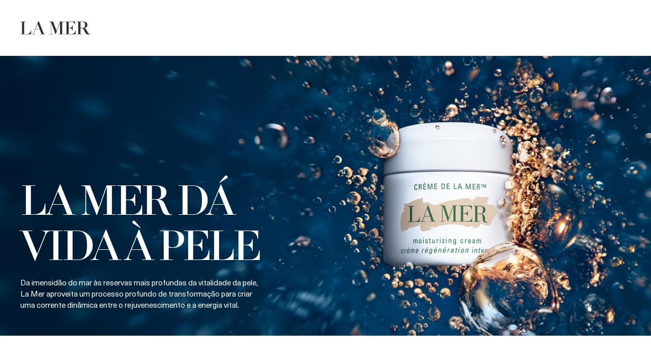

--- FILE ---
content_type: text/html
request_url: https://www.lamer.eu/pt/en/desktop/site_down.html
body_size: 5402
content:
<!DOCTYPE html
    PUBLIC "-//W3C//DTD XHTML 1.0 Transitional//EN" "http://www.w3.org/TR/xhtml1/DTD/xhtml1-transitional.dtd">
<html xml:lang="en" xmlns="http://www.w3.org/1999/xhtml">

<head>
    <title>La Mer Portugal</title>
    <link rel="stylesheet" href="media/export/cms/site_down/styles.css">
    <meta http-equiv="Content-Type" content="text/html; charset=utf-8">

                              <script>!function(e){var n="https://s.go-mpulse.net/boomerang/";if("False"=="True")e.BOOMR_config=e.BOOMR_config||{},e.BOOMR_config.PageParams=e.BOOMR_config.PageParams||{},e.BOOMR_config.PageParams.pci=!0,n="https://s2.go-mpulse.net/boomerang/";if(window.BOOMR_API_key="2DMEE-N3D9L-74JCC-YBPF5-SGLLY",function(){function e(){if(!r){var e=document.createElement("script");e.id="boomr-scr-as",e.src=window.BOOMR.url,e.async=!0,o.appendChild(e),r=!0}}function t(e){r=!0;var n,t,a,i,d=document,O=window;if(window.BOOMR.snippetMethod=e?"if":"i",t=function(e,n){var t=d.createElement("script");t.id=n||"boomr-if-as",t.src=window.BOOMR.url,BOOMR_lstart=(new Date).getTime(),e=e||d.body,e.appendChild(t)},!window.addEventListener&&window.attachEvent&&navigator.userAgent.match(/MSIE [67]\./))return window.BOOMR.snippetMethod="s",void t(o,"boomr-async");a=document.createElement("IFRAME"),a.src="about:blank",a.title="",a.role="presentation",a.loading="eager",i=(a.frameElement||a).style,i.width=0,i.height=0,i.border=0,i.display="none",o.appendChild(a);try{O=a.contentWindow,d=O.document.open()}catch(_){n=document.domain,a.src="javascript:var d=document.open();d.domain='"+n+"';void 0;",O=a.contentWindow,d=O.document.open()}if(n)d._boomrl=function(){this.domain=n,t()},d.write("<bo"+"dy onload='document._boomrl();'>");else if(O._boomrl=function(){t()},O.addEventListener)O.addEventListener("load",O._boomrl,!1);else if(O.attachEvent)O.attachEvent("onload",O._boomrl);d.close()}function a(e){window.BOOMR_onload=e&&e.timeStamp||(new Date).getTime()}if(!window.BOOMR||!window.BOOMR.version&&!window.BOOMR.snippetExecuted){window.BOOMR=window.BOOMR||{},window.BOOMR.snippetStart=(new Date).getTime(),window.BOOMR.snippetExecuted=!0,window.BOOMR.snippetVersion=14,window.BOOMR.url=n+"2DMEE-N3D9L-74JCC-YBPF5-SGLLY";var i=document.currentScript||document.getElementsByTagName("script")[0],o=i.parentNode,r=!1,d=document.createElement("link");if(d.relList&&"function"==typeof d.relList.supports&&d.relList.supports("preload")&&"as"in d)window.BOOMR.snippetMethod="p",d.href=window.BOOMR.url,d.rel="preload",d.as="script",d.addEventListener("load",e),d.addEventListener("error",function(){t(!0)}),setTimeout(function(){if(!r)t(!0)},3e3),BOOMR_lstart=(new Date).getTime(),o.appendChild(d);else t(!1);if(window.addEventListener)window.addEventListener("load",a,!1);else if(window.attachEvent)window.attachEvent("onload",a)}}(),"".length>0)if(e&&"performance"in e&&e.performance&&"function"==typeof e.performance.setResourceTimingBufferSize)e.performance.setResourceTimingBufferSize();!function(){if(BOOMR=e.BOOMR||{},BOOMR.plugins=BOOMR.plugins||{},!BOOMR.plugins.AK){var n=""=="true"?1:0,t="",a="aofjxhaxeeo4w2lip3pq-f-37a39309c-clientnsv4-s.akamaihd.net",i="false"=="true"?2:1,o={"ak.v":"39","ak.cp":"1598446","ak.ai":parseInt("349572",10),"ak.ol":"0","ak.cr":9,"ak.ipv":4,"ak.proto":"h2","ak.rid":"c672d236","ak.r":44332,"ak.a2":n,"ak.m":"dscx","ak.n":"essl","ak.bpcip":"3.138.155.0","ak.cport":51918,"ak.gh":"23.33.28.203","ak.quicv":"","ak.tlsv":"tls1.3","ak.0rtt":"","ak.0rtt.ed":"","ak.csrc":"-","ak.acc":"","ak.t":"1768455903","ak.ak":"hOBiQwZUYzCg5VSAfCLimQ==gjAJJ9cALHTrSGreUptF/pXQ+9sjmzaxEWcyLJklq0VmFPTai/TcTUav1nXqGooE9p6wZdPixVG2393G46KqEKQketLxi7p7Kfwxtg+cG3PiGf/ChjDMPKw2ltPMPOFLvBOOsKRX8KBY95Rk9Cq78nqi0ivVpk9isD60RhOwQHInptXpVF77NlTSRwmL+R7mxbVSV9oxPGElj3K93+XFX2DitgJM7UydX1agx5t2Iu3zTeF1JnJuy/B1qf+paHdMHW3XP7/nF6rlFQ678y95gDV2lY7XfvjGMnEo7IBINuV+TTclC2OUaXDJ76PvBo5Iy8kcAGS7m02AhjpSgPV1CaXt28WsXtQ8LPNmcQLyQZb18E+DVrkplyuRZ3pP5+SQzRGqO3RPICluYjve+DnRnX7wizWSBtvIt9JB4lZeqOI=","ak.pv":"390","ak.dpoabenc":"","ak.tf":i};if(""!==t)o["ak.ruds"]=t;var r={i:!1,av:function(n){var t="http.initiator";if(n&&(!n[t]||"spa_hard"===n[t]))o["ak.feo"]=void 0!==e.aFeoApplied?1:0,BOOMR.addVar(o)},rv:function(){var e=["ak.bpcip","ak.cport","ak.cr","ak.csrc","ak.gh","ak.ipv","ak.m","ak.n","ak.ol","ak.proto","ak.quicv","ak.tlsv","ak.0rtt","ak.0rtt.ed","ak.r","ak.acc","ak.t","ak.tf"];BOOMR.removeVar(e)}};BOOMR.plugins.AK={akVars:o,akDNSPreFetchDomain:a,init:function(){if(!r.i){var e=BOOMR.subscribe;e("before_beacon",r.av,null,null),e("onbeacon",r.rv,null,null),r.i=!0}return this},is_complete:function(){return!0}}}}()}(window);</script></head>

<body>
    <div class="wrapper">

        <header>
            <!-- Navigation -->
            <a href="/">
                <img alt="La Mer Logo" class="media-image" height="30" width="138" src="media/export/cms/site_down/visuals/Logo.svg"
                style="margin: 40px;">
            </a>
            <!-- Navigation -->
        </header>



        <!-- First Module -->
        <div class="main-banner">
            <div class="main-banner-container_visual">
                <picture>
                    <source srcset="media/export/cms/site_down/visuals/skin_life.png" />
                    <img src="media/export/cms/site_down/visuals/skin_life.png" alt="Homepage banner" style="width: 100%;" />
                </picture>
            </div>
            <div class="main-banner-container_header">
                <h1 class="header">
                    LA MER DÁ<br> VIDA À PELE
                </h1>
                <p class="main-banner-body_text">
                    Da imensidão do mar às reservas mais profundas da vitalidade da pele,<br>
                    La Mer aproveita um processo profundo de transformação para criar<br>
                    uma corrente dinâmica entre o rejuvenescimento e a energia vital.
                </p>
            </div>
        </div>
        <!-- First Module -->


        <!-- Second Module -->
        <div class="container-landing">
            <h1 style="margin: 0; padding: 20px 20px;">
                ENCONTRE A SUA BOUTIQUE LA MER
            </h1>

            <p style="margin: 0;padding: 0 20px 40px">Descubra os nossos produtos mais vendidos, novos lançamentos e muito mais na sua nova boutique La Mer. Clique abaixo para fazer compras online.*</p>
        </div>

        <div class="slider-overflow" style="overflow: auto;">
            <div class="slider-container">
                <div class="slide-container">
                    <div class="slide-visual">
                        <a href="https://www.elcorteingles.pt/la-mer/perfumaria-e-cosmetica/">
                            <picture>
                                <source srcset="media/export/cms/site_down/visuals/el_corte.png">
                                <img src="media/export/cms/site_down/visuals/el_corte.png" alt="Homepage banner" style="width: 100%;">
                            </picture>
                        </a>
                    </div>
                    <div class="slide-text">
                        <h4>
                            EL CORTE INGLÉS
                        </h4>
                        <p>Av. António Augusto de Aguiar 31, 1069-413 Lisboa</p>
                        <p>Av. da República 1435, 4430-999 Vila Nova de Gaia</p>
                        <a href="https://www.elcorteingles.pt/la-mer/perfumaria-e-cosmetica/">Comprar agora</a>
                    </div>
                </div>

                <div class="slide-container">
                    <div class="slide-visual">
                        <a href="https://www.douglas.pt/b/la-mer/">
                            <picture>
                                <source srcset="media/export/cms/site_down/visuals/douglas.png">
                                <img src="media/export/cms/site_down/visuals/douglas.png" alt="Homepage banner" style="width: 100%;">
                            </picture>
                        </a>
                    </div>
                    <div class="slide-text">
                        <h4>
                            DOUGLAS
                        </h4>
                        <a href="https://www.douglas.pt/b/la-mer/">Comprar agora</a>
                    </div>
                </div>

                <div class="slide-container">
                    <div class="slide-visual">
                        <a href="https://www.perfumesecompanhia.pt/pt/marcas/la-mer/">
                            <picture>
                                <source srcset="media/export/cms/site_down/visuals/perfumes_companhia.png">
                                <img src="media/export/cms/site_down/visuals/perfumes_companhia.png" alt="Homepage banner" style="width: 100%;">
                            </picture>
                        </a>
                    </div>
                    <div class="slide-text">
                        <h4>
                            PERFUMES & COMPANHIA
                        </h4>
                        <a href="https://www.perfumesecompanhia.pt/pt/marcas/la-mer/">Comprar agora</a>
                    </div>
                </div>

            </div>
        </div>
        <!-- Second Module -->

        <!-- Third Module -->
        <div class="questions_container">
            <div class="questions_content">
                <p>
                    Para qualquer questão sobre encomendas existentes e anteriores, por favor contacte-nos através
                </p>
                <p class="button">Telefone +351211454152</p>
            </div>
        </div>
        <!-- Third Module -->

        <!-- Fourth Module -->
        <div class="two-element-grid-container">
            <div class="two-element-grid-container_first-module">
                <div class="two-element-grid-container_first-module-inner-container">
                    <h1>OS NOSSOS HIDRATANTES ICÓNICOS</h1>
                    <p style="padding: 0 0 30px 0">
                        O lendário Crème de la Mer cativa o mundo da beleza há anos, inspirando todos os que o utilizam com as suas propriedades rejuvenescedoras. Juntando-se à sua linha icónica estão The Moisturizing Soft Cream, um creme suave e sedoso que preenche a pele desde o interior para revelar uma aparência mais firme, e The Rejuvenating Night Cream, um creme de textura aveludada formulado com a nossa alternativa de retinol marinho, que renova as células da pele.
                    </p>
                </div>
                <div class="two-element-grid-container_first-module-inner-container">
                    <picture>
                        <source srcset="media/export/cms/site_down/visuals/2Grid-1.jpg" />
                        <img src="media/export/cms/site_down/visuals/2Grid-1.jpg"
                            alt="The Moisturizing Soft Cream and The Rejuvenating Night Cream" />
                    </picture>
                </div>
            </div>
            <div class="two-element-grid-container_second-module" style="width: 50%; display: flex; align-items: flex-end;">
                <source srcset="media/export/cms/site_down/visuals/2Grid-2.jpg" />
                <img src="media/export/cms/site_down/visuals/2Grid-2.jpg" alt="The Moisturizing Soft Cream" style="width: 100%;" />
            </div>
        </div>
        <!-- Fourth Module -->



        <!-- Fifth Module -->
        <div class="container-landing">
            <h1 style="padding: 20px 20px; margin: 0 0 20px 0;">
                OS MAIS ADORADOS
            </h1>
        </div>

        <div class="slider-overflow" style="overflow: auto;">
            <div class="slider-container">
                <div class="slide-container">
                    <div class="slide-visual">
                        <picture>
                            <source srcset="media/export/cms/site_down/visuals/3Grid-1.jpg" />
                            <img src="media/export/cms/site_down/visuals/3Grid-1.jpg" alt="The Treatment Lotion" style="width: 100%;" />
                        </picture>
                    </div>
                    <div class="slide-text">
                        <h4>
                            THE TREATMENT LOTION
                        </h4>
                        <p>
                            Uma fórmula com a força de um sérum que proporciona uma onda de energia líquida, hidratação durante todo o dia e benefícios visíveis que rejuvenescem a pele. Em 4 semanas, as linhas são diminuídas e a pele fica mais firme.*
                        </p>
                        <p class="disclaimer">*Testes clínicos realizados em 50 mulheres após 4 semanas de utilização do produto.</p>
                    </div>
                </div>

                <div class="slide-container">
                    <div class="slide-visual">
                        <picture>
                            <source srcset="media/export/cms/site_down/visuals/3Grid-2.jpg" />
                            <img src="media/export/cms/site_down/visuals/3Grid-2.jpg" alt="The Concentrate" style="width: 100%;" />
                        </picture>
                    </div>
                    <div class="slide-text">
                        <h4>
                            THE CONCENTRATE
                        </h4>
                        <p>
                            Transforme a sua pele de frágil a forte com o poder reparador de Concentrated Miracle Broth™. Desde a resiliência diária à recuperação do stress extremo, The Concentrate  é o seu regime de reparação total para fortalecer, estabilizar  e acalmar a pele. 
                        </p>
                    </div>
                </div>

                <div class="slide-container">
                    <div class="slide-visual">
                        <picture>
                            <source srcset="media/export/cms/site_down/visuals/3Grid-3.jpg" />
                            <img src="media/export/cms/site_down/visuals/3Grid-3.jpg" alt="The Eye Concentrate" style="width: 100%;" />
                        </picture>
                    </div>
                    <div class="slide-text">
                        <h4>
                            THE EYE CONCENTRATE
                        </h4>
                        <p>
                            Um cuidado multidimensional para o contorno de olhos que combate os sinais visíveis  de envelhecimento, reduzindo a aparência das olheiras e linhas em 21 dias. Formulado com Concentrated Miracle Broth™  proporciona uma transformação antienvelhecimento e um olhar mais luminoso  e revitalizado.
                        </p>
                    </div>
                </div>
            </div>
        </div>
        <!-- Fifth Module -->



        <!-- Sixth Module -->
        <div class="carousel" id="carousel" style="transform: translateX(0%);">
            <div class="carousel_element">
                <div class="carousel_element-container-left">
                    <video style="width: 100%;" video autoplay loop muted>
                        <source src="media/export/cms/site_down/visuals/Video_1.mp4" type="video/mp4">
                    </video>
                </div>
                <div class="carousel_element-container-right">
                    <div class="carousel_element-container-text">
                        <h1 style="padding:0; margin-top: 34px">A INOVAR O PRESENTE, A ENERGIZAR O FUTURO</h1>
                        <p>
                            O que começou como a pesquisa de um homem em busca de conhecimento tornou-se na nossa missão de descobrir novos caminhos para um envelhecimento saudável da pele para todos. Através da arte bioenergética da fermentação continuamos o legado de descobertas e o espírito de inovação do Dr. Huber, infundindo-o em cada fórmula que nos define como La Mer.
                        </p>
                        <div class="carousel_element-container-buttons">
                            <button class="arrow left" id="prev" disabled></button>
                            <button class="arrow right" id="next"></button>
                        </div>
                    </div>
                </div>
            </div>
            <div class="carousel_element">
                <div class="carousel_element-container-left">
                    <video style="width: 100%;" autoplay loop muted>
                        <source src="media/export/cms/site_down/visuals/Video_2.mp4" type="video/mp4">
                    </video>
                </div>
                <div class="carousel_element-container-right">
                    <div class="carousel_element-container-text">
                        <h1 style="padding:0; margin-top: 34px">A ELABORAÇÃO DE MIRACLE BROTH<sup>TM</sup></h1>
                        <p>
                            6.000 experiências e 12 anos de pesquisa resultaram na descoberta de uma vida: um processo de fermentação que transformou algas marinhas e outros ingredientes puros em Miracle Broth™. Este elixir renovador celular acabaria por transformar a aparência da pele do Dr. Huber.<br><br>
                            Elaborado com uma combinação de Algas Marinhas Gigantes, vitaminas, minerais e outros nutrientes, Miracle Broth passa por um processo de fermentação e exposição a ondas de luz e de som, durante  3 a 4 meses, libertando o seu poder renovador que faz com que os benefícios de La Mer sejam inconfundíveis.
                        </p>
                        <div class="carousel_element-container-buttons">
                            <button class="arrow left" id="prev2"></button>
                            <button class="arrow right" id="next2"></button>
                        </div>
                    </div>
                </div>
            </div>
        </div>
        <!-- Sixth Module -->



        <footer>
            <!-- Footer -->
            <div class="footer-splashpage">
                <div class="footer-splashpage_links">
                    <p>
                        *Ao clicar nestes links, será redirecionado para os sites de terceiros. Tenha em atenção que não temos qualquer propriedade ou controlo sobre esses sites externos e não assumimos qualquer responsabilidade pelas suas práticas de privacidade.<br><br>
                        Para quaisquer questões ou reclamações relacionadas com encomendas ou produtos, pode consultar os Termos de Venda aplicáveis no momento em que efetuou a sua encomenda e/ou contactar-nos através de:<br>
                        Telefone +351211454152<br>
                    </p>
                </div>
            </div>
            <div class="footer-splashpage_disclaimer">
                <ul class="footer-splashpage-disclaimer-columns">
                    <li>© La Mer Technology, Inc.</li>
                </ul>
            </div>
            <!-- Footer -->
        </footer>
    </div>
<script type="text/javascript"  src="/EMeW6ckq/OF5B5OE/qbKzcqI/6f/iu1zmVfQDNrVXVD9/RHlsbHcVUgI/AF/AVeGQTFlgB"></script></body>

<script src="media/export/cms/site_down/scripts.js"></script>

</html>


--- FILE ---
content_type: text/css
request_url: https://www.lamer.eu/pt/en/desktop/media/export/cms/site_down/styles.css
body_size: 1683
content:
/* TYPOGRAPHY */
@font-face {
  font-family: "Neue Haas Unica Pro Medium";
  src: url("fonts/NeueHaasUnicaPro-Medium.woff2") format("woff2");
  font-display: swap;
}
@font-face {
  font-family: "Neue Haas Unica Pro";
  src: url("fonts/NeueHaasUnicaPro-Regular.woff2") format("woff2");
  font-display: swap;
}
@font-face {
  font-family: "La Mer Headline Black";
  src: url("fonts/LaMerHeadline-Black.woff2") format("woff2");
  font-display: swap;
}
@font-face {
  font-family: "Neue Haas Unica Pro Bold";
  src: url("fonts/NeueHaasUnicaPro-Bold.woff2") format("woff2");
  font-display: swap;
}
/* TYPOGRAPHY */

body {
  max-width: 1440px;
  margin: 0 auto;
  -webkit-font-smoothing: antialiased;
}

ul {
  list-style: none;
  margin: 0;
  padding: 0;
}

h1 {
  padding: 20px 20px;
  font-family: "La Mer Headline Black";
  font-size: 52px;
  line-height: normal;
  font-weight: 500;
  color: rgb(48, 48, 48);
  letter-spacing: -2.6px;
  margin: 0;
}

h4,
.slide-text h4 {
  font-family: "Neue Haas Unica Pro Medium";
  font-size: 14px;
  font-weight: 500;
  letter-spacing: 0.7px;
  color: rgb(48, 48, 48);
  padding: 14px 0 0;
  margin: 0 0 2px 0;
}

p,
.slide-text p,
.carousel_element-container-text p,
.container p {
  font-size: 15px;
  line-height: normal;
  font-family: "Neue Haas Unica Pro";
  color: #666666;
  margin: 0;
}

sup {
  top: -0.7em;
  font-size: 50%;
}

/* GLOBAL LAYOUT */

.wrapper {
  overflow: hidden;
  padding-bottom: 47px;
}

/* COMPONENTS & MODULES */

.two-element-grid-container {
  display: flex;
  flex-direction: row;
  flex-wrap: nowrap;
  padding-top: 50px;
}
.two-element-grid-container_first-module {
  width: 50%;
  display: flex;
  align-content: space-between;
  flex-wrap: wrap;
  align-items: flex-end;
}
.two-element-grid-container_first-module-inner-container {
  width: 90%;
  margin-left: 20px;
}
.two-element-grid-container_first-module-inner-container h1 {
  padding: 20px 0;
}
.two-element-grid-container_first-module-inner-container p {
  width: 80%;
}

.container-landing {
  margin-top: 50px;
}
.container-landing h1 {
  font-size: 52px;
  letter-spacing: -2.6px;
}

button:hover,
button:focus,
button:active {
  background-color: transparent;
  border-color: transparent;
  border-bottom-color: transparent;
  text-shadow: none;
}

.slider-container {
  display: flex;
  width: fit-content;
  justify-content: center;
}
.slider-container > * {
  margin-right: 20px;
}
.slide-container {
  width: 31%;
  margin: 0 20px;
}
.slider-overflow {
  scrollbar-width: none;
  -ms-overflow-style: none;
}
.slider-overflow::-webkit-scrollbar {
  display: none;
}
.slide-visual {
  background-color: white;
}
.slide-text a {
  padding-top: 20px;
}
.slide-text .disclaimer {
  font-size: 12px;
  padding-top: 10px;
}

.main-banner {
  position: relative;
}
.main-banner-container_header {
  position: absolute;
  bottom: 0;
  width: 100%;
}
.main-banner-container_header .main-banner-body_text {
  padding: 10px 40px 50px;
  color: white;
  font-family: "Neue Haas Unica Pro";
  font-size: 15px;
  width: 60%;
  margin: 0;
}
.header {
  letter-spacing: -4.1px;
  font-weight: 500;
  font-size: 82px;
  color: white;
  margin: 0 auto;
  padding: 0 40px;
  width: 100%;
  line-height: normal;
}

.carousel {
  display: flex;
  margin-top: 150px;
  transition: transform 0.5s ease-in-out;
}
.carousel_element {
  display: flex;
  min-width: 90%;
  background: white;
  overflow: hidden;
  transform: scale(0.85);
  transition: transform 0.5s ease-in-out;
}
.carousel_element.active-element {
  transform: scale(1);
}
.carousel_element-container {
  flex: 1;
  background-size: cover;
  background-position: center;
  margin-right: 10px;
}
.carousel_element-container-left,
.carousel_element-container-right {
  width: 50%;
}
.carousel_element-container-right {
  display: flex;
}
.carousel_element-container-text {
  margin: 0 10% 0 20%;
  display: flex;
  flex-direction: column;
  justify-content: center;
  align-items: flex-start;
}
.carousel_element-container-text h1 {
  margin-bottom: 17px;
}

.carousel_element-container-buttons {
  display: flex;
  width: 160px;
  bottom: 2%;
  position: absolute;
}

/* NAVIGATION */

.arrow {
  background: none;
  border: none;
  cursor: pointer;
  font-size: 2rem;
  width: 3rem;
  height: 3rem;
  padding: 0;
  position: relative;
}
.arrow.left {
  margin-right: 40px;
}
.arrow.left::before,
.arrow.right::before,
.arrow.left::after,
.arrow.right::after {
  content: "";
  position: absolute;
  display: inline-block;
  transition: opacity 0.3s;
}
.arrow.left::before,
.arrow.right::before {
  width: 15px;
  height: 15px;
  border: solid black;
  border-width: 0 1.5px 1.5px 0;
  top: 50%;
  left: 50%;
}
.arrow.left::before {
  transform: translate(-50%, -50%) rotate(135deg);
}
.arrow.right::before {
  transform: translate(-50%, -50%) rotate(-45deg);
}
.arrow.left::after,
.arrow.right::after {
  width: 25px;
  height: 1.5px;
  background-color: black;
  top: 50%;
  transform: translate(-50%, -50%);
}
.arrow.left::after {
  left: 27px;
}
.arrow.right::after {
  right: 2px;
}
.arrow:disabled::before,
.arrow:disabled::after {
  opacity: 0.4;
}
.arrow:hover::before,
.arrow:hover::after {
  opacity: 1;
}

/* LINKS */
.slide-text a,
.footer-splashpage_links a {
  font-family: "Neue Haas Unica Pro";
  text-decoration: none;
  font-size: 15px;
  border: none;
}
.slide-text a:link,
.slide-text a:visited {
  color: black;
  border-bottom: 1px solid black;
  display: inline-block;
  width: max-content;
}
.footer-splashpage_links a {
  padding: 5px 15px 5px 0;
  color: #666666;
}

/* FOOTER */
.footer-splashpage {
  display: flex;
  border-top: 0.1px solid #d6d6d6;
  margin-top: 80px;
}
.footer-splashpage p {
  padding: 40px 0px 20px;
  color: #666666;
  width: 100%;
}
.footer-splashpage_disclaimer {
  padding: 20px 20px 0;
}
.footer-splashpage_disclaimer p {
  padding: 0;
}
.footer-splashpage-disclaimer-columns {
  display: flex;
}
.footer-splashpage-disclaimer-columns li {
  font-size: 15px;
  font-family: "Neue Haas Unica Pro";
  margin-right: 20px;
}
.footer-splashpage-disclaimer-columns li a {
  font-family: "Neue Haas Unica Pro";
  padding: 0;
  border: none;
  text-decoration: none;
}
.footer-splashpage_links {
  padding: 20px;
}

/* RESPONSIVE */
@media (min-width: 750px) and (max-width: 1366px) {
  h1,
  .carousel_element-container-text h1,
  .container-landing h1,
  .two-element-grid-container_first-module-inner-container h1 {
    font-size: 52px;
    font-weight: 500;
    color: rgb(48, 48, 48);
  }

  .slide-text .disclaimer {
    font-size: 9px;
  }
}

.questions_container {
  text-align: center;
  padding-top: 30px;
}

.button {
  border: 1px solid black;
  padding: 1%;
  margin: 1% 38%;
}

.button a {
  color: #666666;
  text-decoration: none;
}

--- FILE ---
content_type: image/svg+xml
request_url: https://www.lamer.eu/pt/en/desktop/media/export/cms/site_down/visuals/Logo.svg
body_size: 736
content:
<svg width="613" height="116" viewBox="0 0 613 116" fill="none" xmlns="http://www.w3.org/2000/svg">
<path d="M609.266 111.198C602.142 111.198 596.088 110.014 588.478 96.048C581.524 83.288 579.482 79.576 575.154 71.456C571.24 64.3568 564.043 59.4152 555.728 58.1392C572.99 57.7448 585.56 48.2792 585.56 31.1576C585.56 15.196 572.431 2.8072 554.609 2.8072H491.928V5.5912H505.568V111.174H491.928V113.958H538.416V111.174H524.752V59.6704H533.894C547.047 59.6704 549.868 65.8416 553.661 73.0336C559.909 84.9816 561.879 88.74 567.204 98.9016C572.844 109.643 578.558 114.492 592.684 114.492C601.899 114.492 612.5 113.842 612.5 113.842V111.151H609.266V111.198ZM545.346 57.0024H524.728V5.4984H545.37C560.298 5.4984 565.04 16.7736 565.04 31.088C565.113 45.1008 560.396 57.0024 545.346 57.0024ZM446.754 111.198H421.808V59.6936H430.779C444.322 59.6936 455.288 70.1568 455.288 83.0792H457.452V33.6168H455.288C455.288 46.5392 444.322 57.0024 430.779 57.0024H421.808V5.4984H449.525C463.968 5.4984 475.663 16.6576 475.663 30.4384H477.948V2.8304H388.96V5.6144H402.624V111.198H388.96V113.982H482.592V79.1816H480.306C480.306 96.86 465.281 111.198 446.754 111.198ZM316.165 84.1232L286.842 2.8072H251.733V5.5912H266.249V111.198H251.733V113.982H284.314V111.198H269.166V10.324L307.825 116L346.557 9.2336V111.198H332.868V113.982H379.38V111.198H365.716V5.5912H379.38V2.8072H345.681L316.165 84.1232ZM58.2936 111.198H33.3235V5.5912H46.9878V2.8072H0.5V5.5912H14.1643V111.198H0.5V113.982H94.132V79.1816H91.8465C91.8465 96.86 76.8207 111.198 58.2936 111.198ZM161.675 0H156.351L112.392 111.244H100.94V114.028H129.946V111.198H115.601L131.356 71.34H169.577L185.454 111.198H171.984V113.982H216.187V111.198H205.878L161.675 0ZM132.499 68.556L150.467 23.1072L168.556 68.556H132.499Z" fill="#303030"/>
</svg>


--- FILE ---
content_type: application/javascript
request_url: https://www.lamer.eu/EMeW6ckq/OF5B5OE/qbKzcqI/6f/iu1zmVfQDNrVXVD9/RHlsbHcVUgI/AF/AVeGQTFlgB
body_size: 171036
content:
(function(){if(typeof Array.prototype.entries!=='function'){Object.defineProperty(Array.prototype,'entries',{value:function(){var index=0;const array=this;return {next:function(){if(index<array.length){return {value:[index,array[index++]],done:false};}else{return {done:true};}},[Symbol.iterator]:function(){return this;}};},writable:true,configurable:true});}}());(function(){IU();sPZ();dlZ();var CP=function(){return ln.apply(this,[Dl,arguments]);};var xY=function(kQ){if(kQ===undefined||kQ==null){return 0;}var bS=kQ["toLowerCase"]()["replace"](/[^0-9]+/gi,'');return bS["length"];};var XI=function(vY){var xS='';for(var tM=0;tM<vY["length"];tM++){xS+=vY[tM]["toString"](16)["length"]===2?vY[tM]["toString"](16):"0"["concat"](vY[tM]["toString"](16));}return xS;};var mQ=function(){ph=["\x6c\x65\x6e\x67\x74\x68","\x41\x72\x72\x61\x79","\x63\x6f\x6e\x73\x74\x72\x75\x63\x74\x6f\x72","\x6e\x75\x6d\x62\x65\x72"];};var GM=function(){return ["wG\x07>\fO>>EHn[\t[Q","\r-9BFOCF}F>/:^","\v6\x00[PD","ETZB:\ntE","l","M","N","K\r_IE","S]\v%8\f\r\r\bS\r","c(tl","IFT\rs^U\x3f51w","(-SF5UY\f\x07\'3yB\rKUYQA,\x3f7\n\t4^\f+:","FTLw[M=/+K\v6","r}4\'\t","[\v/8\v1","83\f6X","","\fU\x00","\"$<\"I",".C","5UY\f\x07","M\v\x078\r7","5","oW\f\v,\x3f\t-D","6=YNTDUW","%8+\x00nBLlGVR=/,","\fAJmSM=","\x00D\fPMBUW","T","f2R","6TK","I/M","","\x079\"8N","KL\x40e9\x3f7","\v&<=J\x00pTXStE9(*X",";:^#*DU\f>%=\fF","\x3fLZ","mLWZ","A;\x3f:F4NU/$","\\V]T9","H\vRB","</t0g","\t5=GZR\ruWR+50DFMM\v$","\rZp","(\x00O\b","HV\x078\f-","P/","Z","_O\"6N#O","R=3","pI\x3f1^","^\"","OZ","\x00XJ\vIOJ^I,%<B\x07(F]","/(WY\v.v-\bF\tWXTBAP*9>NF(NVU\v>3\r\t;NYJSYB\\C=rUc\bfNJ\x078v\v\x07yNYJ\fE_BPL=pD\t(\fY\n+/_\x07;\x07NW\v\x00\x40VATx4>\\f\x40#13;\x075CB\rF\nAYL\x40}puG2IWL","2/-LW","e\tv2OW","O;DXFLJ^E<f~#K\f#8H-\vFXEC\x40]D=8I\t(UY\f9v\x008JWR^]U,/6NfN^X\"3_$8BXRLMUEv","!DL7$\r\x07)\bY\rZ<E^\x40\x40I((0X","ZA_lTb1.+B","DV+\"yXYBRHBVYx.*D\b/O_","SE","\x07>\v+I\fW","\'LU","w\v","$,_7BE","gVD\x40Wo*5:D\'UQ\f -","[F(ATpWS+50D","\n!\f","-O/RL$6DkNIOWR","=$:I2HV","\b\n+","+1\r-FWR","","\\:7\v\v1(]M\f","2A[Ba(,3OfqT\rg\x3f","B\ndNHQST7._\b%UQ\f","JO","\v9\x3f<","B_VBT","rHy6\x00O\\0,eq/Jsn:\bR","EO/jk","a","N\r","\t22","/\"/6D\rZ\bEbE","L\x40QE49-K/NV","(=-Y\x00MW","IFDI;9C#Mj#9","(","2","OIF|A59","X","\\P",",Y","+%\v\r","[\fECP[O6/",",","WUNKQA6\x3f:F","O\x00!\x3f\v<<\x00[QRTpFO*=8O","\x3f_","UV","Y#","P4)8C\b5m]>>","\f<DF-rd`]M(31O\b2","mST1*:\n%*H]","QO43-n6UP","FU]","NV","\x40","FFD","ACb",",-E)BW",";","\t#\f6\x00nFT","\x07><\x00N\rQhHBVE*0X\'3UW\b\r9\"","\f\'3\f8\nN","/K#CT\r","[%;","U93\n","\b\n#:*D2HWB>~\rA\"N\rV\nN\rW>)1I/NVZ_w\"<MYpMOL^~~,S\v$NTZ_w\"<MYpMOL^1(:X\x072NJG\x3f80EQWQ[_FFU*2^6DWB>+E,H\rJNW[*9+_(L^Dh0\n:BMZWKP=39\n5\x3fLZlp\vF:E\nW\nUNW]Reaby+CWDl\"^Ud>RALS\x40O,3+S#\v\'4{W_\x00SOKF]t(wXO;GM>\x3fyPXZU^FS,.6IdJE\x3f80EQ\nRHWGR6|:W]0\x40JX\x07w-D7PdICY\rBR7(0^6D_$x\t*\"\\s\nO]F\x40T!p6)$K]d20N)QPHQFY$ 9_\b%UQ\fb\"Su\bW#RpW.=3_;\rYE\x40,#\v-DEYZBE7:y+CW]/\n6^TUBI,9-K)SD\x40\n<J\rL\n\x40Av=,S\b%hL+\"%\t9cSTMQi,9-K)STw7Q6>_\vJGyBU\\$~j)rL\n\v$1+\t>OVCYJ]Nx:w^J4\r]Q83\v+\v6AENWD=:6DSW\b\x078\"\x40-AYUXAAVW=p:D+DJ\x00&3EIiAHMIJV\x40A:0:Gv\rO\n\v>7<W\nI^Q\fYx\x40}%(-S \tCNhtV:\f_KPTXT>)1I/NVPf$S\rpYW\rRCF{*bO;GM>\x3fy\r\n\fH\\\t#*>XF)J^D8x6D\rZ\bE\rJ\\S,=1I)G]8l\tD8PdICY\rQR==+ON)H\n\r>9\v)\bUVENHTJp2#V=\b\n\x07>#\ryZDMDO39}0\x40T\r\x07pWu\b\x07\f\n\tBOF-2<^)OJ>z\rD<DP\rQ[_FFU*2$^6DZ\f%$\t5O\x07QY\rQA40wXJ#\bE+\"\x00qQTXQ\\[,%/O\\dUP\n\r=tS\t+\n\r^]H\rER9,bY]0\x40JXw-S\x3fEWOCD\bq\'\"L(BL\r$v\x40pVVCYJ]Nx8w;WY\nB-kb\v\r\fEGN;(6E\bn\bC\n\x07>#\ryCP\tDA*|2)$K]d1\tD\rL\fY]F}Ft+bG\x40`LJ~$5pDBT^Z6zyEH%\x40TJ=z\nAK\tUSRx>bNH6SW\f\r>/\rd\tQTBWKP=aH\f#BLV83<ELPUC\x40FI72oN2\bC#\x40$3\x07{A\t\rK\nOZ*9+_(eV%$:\t:QE\rNNW[O6t- \tLTf~7_L\bY\nIR=(*X\bfUPd\t/\x40\v\n\fY\nO\tq!v TV#9H!EYUFQ[KV\\C,50DF(\tQTf#S\vp]QXLKR5j\x40C\v,~]1DYOT!,:0\x40JXw:Q\t+\n\x07\n[B^U=g-O3SVXlp]\x07;\x07NWZWSqzyEH%\x40TJ9z]7\f\\J\fW*9,E\n0D\vL\t8_P\r\fHHM\b>)1I/NVPc-\x40{NWZ\fYG\f;u\"JnGM>\x3fqMPYK\x40O/~s^J3\r[QcE\rwN\nLVH\vA\tv(7O\bn\t^\r\f)\"\x077E_PX[B^U=a+nGKf~7_L\bY\nIR=(*X\bfOZ\"${A_UVTC^\t%\x3fwFH\'S_Q<7\rH8VBQWI^12)E\r#+:\n\rc\v^\x40\fIBMTt.vQ\x003O[\f\v%8_\x07qDP\vF\fU_MN=+ONnGM>\x3fq\b\x07\nNWRt9sEO;\b/\"\n7MJDBGAWZE6t0\toWPK7+V\x3fEWOC~\b,p-oZNj8BJ*X\tFDHGaT9.+\b]4DL\r$v7_L\bB[\t#59D#Y]>\x3f{PDMQTEQ]Wx2:]FSJbt8\r7\bYWR\rJA\x0090-O\x07\"X\n$8>OBJ\b\x40]M(0:^\"E_$\x3fE\t\rK\nOZe3v^4NOX\vq$,EULXF\bV75;\nVjEW\x07pwO$\vD\v\v\x40FFH78bEJ#Y\nw\x3fDSp]QXAFD=0:M\x072Db7V/\fYYVEBEqg6LN3\bCb#BUdLTDMGEc.:^4O\r7\x3f\x40{NWZW59+B\t\"\b]V/8\vU<Ct\nFTFA*;dO\n5Dbt\v\x00+\\[EH\r_E,40NO=H^P\x409#\f<OG+TLQFeabDO2IJj8BJ:F\tOTHG\f=r>X}D\v9&:n\x40PYJ]Np9qK!\bE93]<^\vMZW59+B\t\"\x07L+4\r)[QTXQ\\t9qK!\b_h3\x07\r:_MUSRx\x3fbBN2\rJT\x07cmqOEQAAe\x3fq^6D\v,~U<COM\x40]M(0:^\"Z\x3f%\r7\tNzEAG\f;r>X{\bK)90^\nEYV\x40N#*>F#[V81S\f6NCFVDBMW]%~+B)VE_w5Q N_PNQO5,3O#ET\x07d;1OD\fH_LEt9qK![V81V$M\fMTDL\\\x00\x07t+oZNj3Bw\x00N\rKDMTv5+O\'UW\n9/\vD\x3fE]J\x006u-O3SVXd2<\nJ\rFENXO^\fz(7X\t1E_/pYw_QTBQR=(*X\b`\x07\nL\'3\v\x006\t[QTXQ\\t.qK!N\v.vODE_UQQ\fWZR7+}[{S\x07>>\fpW[QTXQ\\yabO\x40`\tJV/\"\x07=P\t\rK\nOZRv=-M[(DOX63&-+D\v\vZtEFI,9-K)S\r/%_6\v\tQVDGW\x009|x\bM#\n_B\'3\v\x006\t\tP\nTPUSRx3bBN(\rLV\v>3\r\t-YUQVA_D1:w\b.SW\x40wkB\x07wR\tFQRHWGR6|-\v#UPwt\v\x00+\\[\nLQU7r>XjS\x07&3\t-\bVLS\tV9.C[)Y\nq$,EYJGIG]N=cwX=2J\x3f:\v&8\x00N$[B^U=p-\b#YLEd8-!DZRHWGR6~~[4U\"9NEYWNTELVz2:Rd\rJV81B6OYQ\f_\rVE498K#V\r&zAcQQVMHWZO<a}^4NOZN8x>PETXtTSWe*.0XNdHL+\"yN\nVT\rJA\x0063+\n\x07(W\b/5\vJpAYWGLHDST=a1_\n*\rHQ,#\v-D7\bY\nIV9.X[=UJ.%5E]vI\x00DMT~zwXH%\x40L\n9U-6$\nT\rJ\\\x00,zyhGQ&:$6\rxJ}QA>(:X*)B\f9y\vVD-B\n\r\fRTf\\T*5:YH6TKJ8,H\rJN\rpTq\')KfS\fL)95\b_L\\QXO*r+S#\r8;{AOOTH\x409.8hBW&3\v6\v^UC\x40FI72\x40N2\bC\f\n#%Q+nW\nIHP{#(-S*)BZ%9\vJ$0\x07\r\rO_fSC0t.HKQN>>wN\nF\f\b\f]>)1I/NVX,b\"V0\v\r\nVLQRe(_;}H^Pc$,EYQVCLO^\b,udC\x00n^\r\f)\"\x077ODWPHLT\x00,r1O2\bJ\x3f$H-VB\vYI^mSnp(qF(FLKc-\t\t+MNDI\fCTU6\x3f+C\t(JPK10qV\x00RFDTOWN\x3f(7O/GL)7q\x07\nQRHWGR6|-\'MM_>\r5uLE\f*g-O3SVXd ,\bLD\rRv80D{\x00\bT7m\r\r-YCFJTe2\"W#UM\n\f18-Wj^UC\x40FI72kNoZJ\x3f$/\fG\fFBVBJV\x00hp;E\b#H7$,EYZVP_LFO,%/O[\"\rQP\x00ft\x077_\vVTBQ\f#*>F#\\T%8>YAE]qp6j[\f9\"\r:D\vT[[B^U=f&)O^\x3f$\n5\bX\tZD1//F\x07\x3foY\x07w0W\fu\x07[dNHQST7._\b%UQ\fhS\rwX>FE_BFO**D2HW_,#\v-D\v\f\tVUSRx.b\b\x003O[\f\v%8]UdR\tFF\rW,r<E\b5UJ\r>9\rS+\b_\fQ\fQp.b[\x3f]DZ%/88D\ve\rNNW[O6~b[nS\v9&\t #JF\\_\r\\A59vjD8=B,H\rJNW[*9+_(w\b/5\vF*\b_)QTBWKP=9)$K]d%\tD\rL\fY]F}Fp(sNO|\tLV=&\r\x07-t&\fK\vF\f4p}m(DJ%$97_L\nTv,-E)UA\b\x07w<_W\x40\nELWW\b:us^jD87U\x3fEWOC\vF\t#.:^4OC\'=+!-W_^Te[P*3+E\x3fQ]QN,~\x07F)D\rL\fY]FCtt9_\b%UQ\fb<^\vMXTEJA]qusOH\x07RA\"8D\v\x00\fH\rSS!2<\x003O[\f\v%8Wu\x07\fD\nIV75;\nV{Dl~U\tDJ\vEDA*|>\b#V\x00J9~\vD+AEULQ\fD\n\tR=(*X\bfD\r3\r+\f_Q>UC\x40FI72wXOy\x40L$3\x07qD\rKN\vTU6\x3f+C\t(\tLQ83\v+\v\r\rOCF\rTv*>F#YV\f/.\v\x40pP^TeA\f>t=\nj\f/$6\tP\bOG\fp:*D2HWJc-\r\r-Y\fHDPO\tqp9jL1>$>O\x07QE\rNNW[O6tvQ#UM\n\fh\r\n3\bH\r\x3fECF\x40A,3-wD;\bT\x07d=*PM\fMTDL\\\b,u$\\\x074JE-(<\v-E_Pv~\tF7.w\\\x074VX\v$v\rA<C[\fP\bC\n\tR=(*X\bfD\n\x07<3\r<EUE\rNNW[O6|+O=GW\nJq3Q<L\rKC\tVUSRx2bOH6NHPKq\x3f\x407MB\n\t_FFU*2^H0\x40T\r\x07w8Sw\tDFEF]*9+_(LV%8Ux]\x07\r^\fH\rDA4):Y[\b\rRV89\v\x07-[CBMAT*)<^\t4RT/%c\v^\x40\fIBMTq\'6LN2IQ\vL:$d]\x07\rKSMWX,ao.HKV/8\vU-B\n\r\'SHMF.36NFv\rL\v9x\x077\bXTTEJA<93O\'U]E\f\x3f:D-B\n\rEYK]De~1O2\f\n#%Q\t+\nLD\rT05,4X}8\x3fw\vD\vfCE\va\tt}+\x00)S8v\rH0\v\rKSFeabXH%IY\n#>~OAKDW\x40LA\vFH1/sXO`\x0771\x40r\nOCH\v\tqzy.HK#k\t\x070\t\vI\n\f^W]Pb:*D2HWJc-\v\x000LE.=-\n{UPd\"\r_\vJSvo;32Z\n#UQ\fq\x3f\x40{C\vLTv(&ZoUP\n\r=v\vF8LBQTXQ\\\x00,46YH4WYf2)\f_K=XNFBT131\x003O[\f\v%8WpB\v\fHDPD72:.SWB>m\t\t+MYDWI^TU6\x3f+C\t(]P\x07f8V+\b_\fQ\x00L\rFY(9b\b.SW\x40f7Q\t+\n\r\nCFJTe9sD\x40`\tJV/\"\x07=P\tF\x00T\x409.8)H\\XRcz^I7MQPVLQNe(7ChUJ\'$\"\r<FGYKc2aV}\fK1 y\rKSW\x40Y2+X#Rc\x3ff7BwDSEYJ]Nc59D4NW\f\x40wkBwY\x00oCQWT-.1\nn]hD\x3fEBWW\nYaLQe(7ChQJc-\t\t+M^DLVCLO^\b1p}I\x072BP4\r)tVD:PDW\x40LA\v[\fz:6D\x07*MA4\r)tVS0\v\f^CX[Fp(7ChQJv\x3fQ\v8HoCQWT-.1\nnH>5$6\x07XQDET05,4DND\vd08G\x00oCQWT-.1\nnH\v$7 !D\nEAPW\x001:w_O=H^P\"\x3f\fF)NNBFC00IO4DL\r$v\x400CHWHaLQ\fylvW*R]\v,~^\vpC\vL\x00CFE\x00.-EnL\nj%\v\t-\bFM\f\x00ZJFH7)+\n\'U[B%$_0JO[Fp(7ChQJv\x3fQ0JOlB\x40R=(*X\bfDL,\x3f\t5R5L\tP^O]t==X6U$5\v6\r\n\tVE]Rp*>XF#L\v9x\v (E\rQE^\r^E6;+BKw]F_zmRE<DPB\n\x00CFH1/q^\x3fdV\f#3\f3<0EPNW\x40Y3<[2IQ\vL:$KDW\x40LA\v\\\fz:6D\x07*MA4\r)tVNCPVP_FD6r9C\b\'MT.%5V/\fYYJENA\x40E97\"W`\x07Z\x0083{PDW\\\x40]N,51_dEcpYwY\x00oC\x40~.chGQ&:$6\r_\vCV^Lqg)Kf\x40]#x\x074GWOCI]c.:^4OL>/\rd\x07\rRJ\x40\f1cw^/R\x07>>\fdOE[\fWZI+r1O2QV#85g\x40TPFH1/qI\t+QT/~A$AHN\bLHWW>)1I/NVPf$V0\v[WRBTea+\x3fQ]Q\"$yQ_FFU*2}H#\x40SZ_wk\vF-[_NL\\T12*OD{\fL>/\rfCPVNH[F,r>X|J\x3f$JdP\r\r\fY]F\r\b,46YH4WY_>>w\fY\fLQU\f,46YH+DL\r.k]<^\vMZ\fYK[Sv2:R{]hEJ7YBTv(&Z`\x07J^Db\"*CE[\f_\nP%p9C\b/RPB\x3f80EQWQ[KL\x40\b.=-\n{UPd\"\r_\vJSOWN\x3f(7\x07W}SERq{Rp]QXEWZI+r+XOL\n\v/%$VB\vKJ\\A40&f\t%Ec$,EYWI^\rQO5,3O#\t]V%;<BMTEBTT=.Eo\rkP\x07cz$AHWHEGN;(6E\bnU%$W8\v\v\fHDPT*%D4H]\vL&3-H\n\t\ru.vQ\'S_>>wY\x00fT_JWS. \t]V8/3\x07:PDWQ[[B\x40\x006a:)LH\x07>\x3fbMQ\fH_LEeabDH2XHK1 y\rRJa\b=u\"X2TJB%+1DEZwR*3-D/MT+:_\v8HTYF_P,~vWJ\"DT+\"10\bGUC\x40FI72w^J4\r]Q83\v+\v\rKSGWL=;>^{ZQ\f\x0787\v\x07+WeQWQ\f_FAU4(K\v#JT\f/.\v$6^TCFJTzab.HKV/\"\x07=K\rQWI^\rSR\x3fa)E\"\bQN:+D<M\fMTDL\\\x00=t+oZ&:BU+W\v\fAF\\G,4v\f\x40nS\fL&3-BERUSRx9bJ(Vj\r8\v\nCEQ\tEswvD=#|\f9/\vD<^\vMXNPEGN;(6E\bfO\fN8zD7ADUJTAXFR!\')KfT\f9#\vW\tpAHDVVVLOGE%\x3f>^.\tLQ83\v+\vLD\rFTq!*)O]Gb5VR\tDJ\vEQWS70)ON%\b\f\n/8WuE\rNNW[O6|0oZJ\x3f$H\x3fEWOC\v[.=-\n{UPf3B\t+\n^FT^\x40E,)-DF(DOX289*\bQE\rNNW[O6t0oZNj7Bw\f[\tO\b_W\tc:*D2HWB\x3f~\vA\"\fDG\f;p}D>UTc+7_L\x00N\vF\t#2wKJ)\rQTf5SJ-YTZ\fY\nOUp*0CfKc+\x077DMCYTU6\x3f+C\t(\t+$_d\v\vQ\x40B\x40Kpt9_\b%UQ\fj\"Wp]QXIQWT-.1\nn\b+&W\x40\x3fEWOC\vF\t#:0XN}\v#\"\x00q\tQVWN=$+%\x40KBzl\r\r-YC\rBO*(,qV\rLVzkD-CE[\fTU6\x3f+C\t(\t+$_d\v\vQ\x40B\x40Kpt9_\b%UQ\fj\"WA\"J\v\fDS\f-p<\njG\vN\"zD/ARUGTGNWt>soJ>\rtC/\"\n7MYQ\nVW_BB\bp:*D2HWJ>6BQSZJFC0t+4DNEd8-DPB\vE\r\bR=(*X\bfT$5\v6PXF;31D%UQ\fh\x3fH7\f]DTBQ\t*9+_(V\r&m\t\t+M_DMVDDST7.qI\t(O]#9D+P_WFFH\x40FI.9\vS#\r]Ed$\vbN\rV\nNvQeabOYv]FRu{NRt_\x07\r\r\fY]FN\\z2*F\nd|ETw0\n:BMP\tVQWT-.1\x07{N\nJcx\t+QE\rNNW[O6|+O=S]\f88_qDQP\vTU6\x3f+C\t(\tLQ,9\r\x40bV\nTTNKTv,-O{U\x072\"V:\fXHDE-/:X\'!DV\f&+\"J0\vBIJBFO*u$^H(D\x40\f_xm<\f\x40QTXQ\\\x00,r>H3QLP\x4083\v+\tUM\rLA\n\tC9/:\nT|S]\f88_w\fI\vV\bT\x40E,)-DDjOY\v-7\v\x07+C^\nF\naJF\\T=+KH!DL0\v->:-D\tZ.AAVWSp\x07}H\'O\\\v\x40ft\x07;GTLQQH1(:I3S]ZNh47\bX\nT\x40LVE4~s\b*\x40L\r8;]D{GWO_NdE*/6E\bd\r\r\f#\bY\nJNW7+iDj^\r&\x00*DoSYo\tqg<K#\vB+%J<O[\nEYV\x40Nx(qY)QQ7SpP\nQLSBL!t+B5\rY\n\x3f;-KV\\C,50DNoZJ\x3f$H8CJ\tSYWZI+p>X3L]9D7PM\fMTDL\\\bq\')KfUf$B$V_\vZVLQEe2:]F\tG^\v83\fEB\v\b\tv;:^%)OL>~]<LQ\fCW\x3f9+o2DV\v\v%8WJ(i>o\'DHAGG\x07.:D#S]\n=#8\x07{D\rVHMVO*f:#Uh+;<\r-n`bak\x00|#\bew*==/D\x07\vFDHQWRb9qM2qY\n\'3\v\r+EEWv6mlpye\ro(dj=0:*!A_]69(\n) GK/3+8]PP\x3f9+i\t(U]\x00bt\b\r;\nGKQ\fD]\x3f9+o2DV\v\v%8WJ(i>o\'DHAGG\x07.:D#S]\n=#8\x07{D\vVHMVO*neEH!DL(87\r-\bYQJVucnssu0o|70:*!UQNIF\x40E*neEH!DL(87\r-\bYQJVucnssu4o|=0 \x3f/l5\n]KJ\\A40&Q#UM\n\f11\bEL\nY\rDE680X:OMf1\v\bEF\nE_F*91N4DJ$#u\n[\f.ECG]Rb.q\\(EW\nP6*5\x07S\rF\\D=.:X\\4J\f.3\r\r+_WM\rLA^O]t(qD>UNN$0NWBLx[\bqp1O\b>5\x40q\v^\x40\fIBM\t#.:^4Oc%cD\v8NYBRHWGR6|<hR]fBZuVCYJ]Np(vQ \ty\n+/Q*,Y\vB\bY\nR=(*X\bfUEP=w5V%\v^\x40\fIBMTt.vQ\'S_$#dP_FM\rLAU68:L(D\\ZCw\"<MYpMOL^~(y+CWL#\"8D\v~\\Yx`5+O\'UW\n\x40mq^OYH\nIV9.DJ)\rQTf#B3AHDH\fAc(-S/G_b3B\rwJOPT\nN=$+V{\nK1\x3f\x40A\x40\f\bH\ne9vX2TJY)k^Y$\bG\nFXFBQyt<N(QV+:\x40<DWGNH\np)qZ5IL<7<D\x07\f\rECDFHyabXO}BYRcm\v8H\v\f\tVOhp0;GQ&:-RJ\b\f\x406)3FG{D\n\x07>#\rK_FFU*2wJ\tCR>~AxP\nQRHWGR6!9C\b\'MT#0WpC\vL\x00B^OR=(*X\bfTEJz0A%M\fMTDL\\\b,p-/G\fK1\x3f\x40{_\vJGT!,:E\x00fU\n\x07>#\ry\b\r\n\tUSRx2be,D[\fL:$6R\tFVTBpFR128\'MTPcx\f0NQT\r\n\tR=(*X\bdnZ\x07)\"]UdPE_\fNL\\S,.*I)S^J$k\vF:E\nW\nUNW]Rv2>Go\r5:tBUdW+EYe2`k4\x40AV89\x40-D[b\nGXNWN,/}[{ODM~\x40R\fW0\nT\b$miVUt\bGX\t:)\bOP9R_BKwr+O2\tVQ]/~\vD+DLD\rO]pseO:]^\r\f)\"\x077EWRBTN=+~6D}\n%$WJ]OD\rBFT=1/^F2N\x079\"\r:^\vFXNBMI,9-K*D\f9\":\b%M1N\rL\x40D=.^\tfC]X\v>3\r\t;NUOCSR*=&\n\t$K]9v*\vBE\rB{\v%2H\t*Q\f\x0787\v\x07+0PEYK]Dv~vWNo\r^Ef\"D*PG\"%\fEG\bqp//(UTV&+\"<0\x00N\x3fL\nMLW\tv.:Y\t*W]-:\"\x077P\r\fI\x40FhO69s\\[nO]B7\v\rpC_p\fRDMU\bqp&\b\'WQ>9\rD=PRWL\vC]VGe%qN0H[//; AFDZVHLQVW9.:i\t(BM\n/8u\x00\rACDGA\x3f9sH[\x3fT\f-#<\x07<]OST>3-GJ>AV93\r)>\bE\r4T\rSP(\n:X/NVTd7,_Q\nEYV\x40Nzp$^|W)&\nR=WVLWH(p3K\\1\rTp4S\f4WL_UAOH;f2\b#UN\x3f7Eu\f]CoTPAw\f-=;\x00jFH\rX9+VS:\fXI\x40SS=~:DdJ\x3f$H-CX\rL\b\b^DA*|\x00);\b\fK7VAbN\rV\nN\rEGN;(6E\bn\bC\n\x07>#\ryS\bLT\vFH1/sK!TU\f>%V$EQ\nCCLPW\x00lf+wLV/8\vD-C_I\r\bO^WE+/>MhBYb\"QiA_WWI\tPWL>r<F\t5DQY)7\f\ryZB\vEF\\Dzf-O3SVXd%\v\x07)E^Q\fY\nO\tqudX2TJB,#\v-D\v\n\tVQWT-.1\nh\x40H\b3~\v\x000\x07QU\x40F\\T+u\"WNo\\PKq","}N%","/$\x07+\x00J\x40","GH","/8\r=","^",",3_/OK","S`B\\I()3K/NV.\v/!\f-7\fIF","INggSEhAH","Y%S]\f","\tB\nSHj\\T","9*","GWL=;>^","^5U","0\bGP","[\f$3","5\r\r8N","45,^ 3O[\f\v%8\f","WXYB\x40E9","AE,\b6G)TL",">3\t","TWB35+m2fY\x07:7","O|DBrBO9/1L\x07qH\v\x3ft)QMDPW","W=>4Ck\x40M\f\r,\x3f","HW","LW\'THOWM=(-S","CLVE\f%/O","\f\x072\"","tI49\rO\x07\"DJ","q:","QS^l\x40I\x3f51c)MY\f\x07.","BAVWT73+B","KKP7(","tV3v/8N\v","3+B4","SyJ_E7)+\'%UQ\x07","E[JTHQ\bC7=-Yo",":D","U[B*=+O","IL_a-(0G\x072HW!%8\v6GQ","SX\x40QE+/","EW6\r>\r\t:","HU","/U]","&<4","\f\v\'3%\x077\b","M\v\x078","%NM8/","<X6UW","AT9\x3f4f(","\\\vW","\":X\rB\nT","+M\t","MH`\\T","rPWT\b3(y\'U]","\vC_JBT","J","S\rvHMVO*","_A,\x3f7g\"HY","BE*:^4",")>\v2>_S(RBW]C70","A.=6F1/EL","\nN\rlN}Q]P=.+S\"#R[\n\v:\"*","\\#5%<\x00D\vZ","$Xa","GHWzE9.+H\'Ul/%\v\t4","\'WY31","&7,\fLP","2O\v)SA","\fM\rF\nlB\x40","83\x07/\b","AU*","X0DJ\v\x07",">\b_0WM","\x00","iANbRW04","\x07>E","h%*Y&GTL\b","GDNdG","A","\t#\f6\x00n\vQRlEFE**D2HW!+:","KL\x40M\x07/*H\v/U",">\t*","rM[G0(2K#","\x00ow","\x00u*\x40A#12IMICDm","F]\f +\"\v\r+","\x3f\bH\rJEyZBE","N[M=\b&Z5"," O","\tN\rBL","[7\x07\bDPFLP>\x3ff\v%GT\'13;\x075","\v-]fE\x40F\\T",".-E","AUw]U;4E(UK","5\x3fL\fQBAF","lLLHwA*(7\n6*T_U\v$","R\v$","Shlm","X2TJ","\'b|=$\r6\"!f7l(qpfu\v\x07s<\'C[\x07,13GMP\\QAT-*(R<\tJQ~cI_aTR","q","\t G","\f\r7","4\fY","\v","\n\x0793\v","\x00D\fPmBUWd9(>","6O","\x076QT$\x3f8","^","\nF\fiCWWR.=3",")>l*Mn9\x3f","#|D\x072HNB)9\rMV","UE,-E5DJ","\t0N\v|\rNZQSP(9;","==\\","\b\r;\nGK","I","VO\x40",";ACM]Tx\x3f0D#SLX$20NR\rMGL4|+EF)CR>","E\b2NM\n9\"-","&7",":9-\bY\fS","IY\v-=8/6N\vW","\\(EW\nP","f \nc","63(","","R[B^","y\f\x40#","UK",")\b]","OUCHL\x40I=2+K/NV",".UL\bXey","S\x40O<)<^","40Y(\x40U","BER9,","wKP=-X\t4","M2wW/%","[B^U=:D2I","::^.cA\x3f\x07>8\x00X8S","0M\vTLO^t*58M4","1KDJ","4DK<3","BTV",":NH1P_p[G6=3Y","[S\f52O\t3U\t9>\x3f\t\r","ax38!-\bYWR","//K\b","KHP~","6\x40O","NO]S=",":NWeAF_E6(","\fG\tK","%\n)\bEFyDF^D","DPpR9*:","\f,\x00F\x00","\x073%","\n\x07;#- NJkHZaY+(:G\'%B]\v"];};var Tx=function(LE){var hE=LE[0]-LE[1];var rM=LE[2]-LE[3];var wj=LE[4]-LE[5];var lP=JZ["Math"]["sqrt"](hE*hE+rM*rM+wj*wj);return JZ["Math"]["floor"](lP);};var L2=function(){return ln.apply(this,[XL,arguments]);};var Ix=function RN(AS,D3){var lx=RN;var PC=UN(new Number(fD),Qj);var En=PC;PC.set(AS);do{switch(En+AS){case M9:{AS+=hl;(function(){return RN.apply(this,[tr,arguments]);}());Nj.pop();}break;case L5:{Nj.pop();AS-=Kr;}break;case ID:{Kn[sP(typeof In()[N2(lQ)],'undefined')?In()[N2(SM)](w2,dS,Gn,nj):In()[N2(sN)](bQ,cI,cI,YM)]=function(lI,U8,Xh){Nj.push(tE);if(lE(Kn[sP(typeof In()[N2(VS)],jx('',[][[]]))?In()[N2(SM)](DI,nQ,EE,Q2):In()[N2(s2)](zS,SP,gd,sx)](lI,U8))){JZ[zj()[b3(sN)].apply(null,[Lx,nQ,pI])][In()[N2(zQ)].apply(null,[Z8,LN,lE([]),hd])](lI,U8,cx(D5,[zj()[b3(s2)].call(null,nN,EY,XE),lE(lE({})),cP()[bd(vQ)](M8,k8,rH,HQ,hd,zx),Xh]));}Nj.pop();};Kn[In()[N2(ZC)](j3,Dh,lE(lE(vQ)),mM)]=function(NS){return cx.apply(this,[pF,arguments]);};AS+=tF;}break;case rc:{Kn[HP()[rY(Aj)].call(null,OH,BY)]=function(Zj,E8){Nj.push(nI);if(VN(E8,VS))Zj=Kn(Zj);if(VN(E8,GE)){var g8;return Nj.pop(),g8=Zj,g8;}if(VN(E8,WN[VS])&&sP(typeof Zj,zj()[b3(EI)](bC,E2,ZC))&&Zj&&Zj[zj()[b3(ZC)](W3,QS,NM)]){var kn;return Nj.pop(),kn=Zj,kn;}var rP=JZ[sP(typeof zj()[b3(wH)],jx('',[][[]]))?zj()[b3(HQ)](Ax,GQ,lE({})):zj()[b3(sN)].apply(null,[NI,nQ,Hd])][bI(typeof HP()[rY(fP)],jx('',[][[]]))?HP()[rY(fP)](vh,K3):HP()[rY(HN)].apply(null,[gd,RM])](null);Kn[In()[N2(ZC)].apply(null,[U2,ZI,PN,mM])](rP);JZ[zj()[b3(sN)](NI,nQ,ZC)][In()[N2(zQ)].apply(null,[tv,bP,zQ,hd])](rP,zj()[b3(Aj)](q3,T3,lQ),cx(D5,[zj()[b3(s2)](n2,EY,z8),lE(IZ),zj()[b3(zQ)].call(null,Yj,FI,gd),Zj]));if(VN(E8,gd)&&tQ(typeof Zj,zj()[b3(fP)](DQ,xH,nQ)))for(var Tj in Zj)Kn[bI(typeof In()[N2(GE)],'undefined')?In()[N2(sN)](OH,wI,z8,YM):In()[N2(SM)](jQ,Vv,m2,GS)](rP,Tj,function(TC){return Zj[TC];}.bind(null,Tj));var k2;return Nj.pop(),k2=rP,k2;};AS-=MZ;}break;case dD:{var H3;AS-=P5;return Nj.pop(),H3=PQ,H3;}break;case Tv:{AS+=K6;JZ[In()[N2(Dh)].call(null,DQ,Wd,lE(lE(vQ)),PN)][Qd()[gx(vQ)](sx,BY,wH,g3)]=function(rS){Nj.push(Xv);var Rh=In()[N2(Cn)].apply(null,[Jx,lQ,qQ,k3]);var AQ=zj()[b3(jQ)].call(null,r2,rI,Aj);var sA=JZ[bI(typeof zj()[b3(vQ)],'undefined')?zj()[b3(Gf)](Nw,pI,Rm):zj()[b3(HQ)](CW,vQ,cI)](rS);for(var pb,PK,m4=vQ,qk=AQ;sA[zj()[b3(lQ)](Bx,Rm,J8)](v0(m4,vQ))||(qk=zj()[b3(Wd)].apply(null,[ZS,xV,lE({})]),bs(m4,VS));Rh+=qk[zj()[b3(lQ)](Bx,Rm,nA)](VN(pI,Lm(pb,J0(s7[In()[N2(jQ)](rn,zQ,qQ,Hq)](),FJ(bs(m4,VS),GE)))))){PK=sA[In()[N2(Wd)].apply(null,[PM,lE(lE([])),p4,J8])](m4+=TA(HQ,wH));if(zJ(PK,WN[HQ])){throw new Sf(HP()[rY(zB)](sI,mw));}pb=v0(A8(pb,GE),PK);}var Vt;return Nj.pop(),Vt=Rh,Vt;};}break;case ET:{JZ[zj()[b3(sN)](H0,nQ,PO)][In()[N2(zQ)](MC,vQ,lE(lE({})),hd)](Ns,vs,cx(D5,[zj()[b3(zQ)].apply(null,[xq,FI,jm]),UB,zj()[b3(s2)].apply(null,[IV,EY,HJ]),lE(vQ),HP()[rY(jQ)](Yn,x4),lE(vQ),bI(typeof zj()[b3(HQ)],jx([],[][[]]))?zj()[b3(NM)].call(null,I0,l0,Is):zj()[b3(HQ)](km,JW,Yw),lE(WN[wH])]));var EK;return Nj.pop(),EK=Ns[vs],EK;}break;case Xc:{AS-=KR;Kn[In()[N2(s2)](r3,k8,gK,sx)]=function(YK,Tf){return cx.apply(this,[Qz,arguments]);};Kn[tJ()[B4(HQ)](RB,EE,cI,zQ,g0,VS)]=In()[N2(Cn)](zk,EE,lE(lE([])),k3);var nq;return nq=Kn(Kn[In()[N2(NM)](f3,ZI,lE(lE({})),gd)]=VS),Nj.pop(),nq;}break;case CT:{AS-=g7;Kn[In()[N2(fP)](n2,Cw,J8,v4)]=function(ZG){Nj.push(AW);var sf=ZG&&ZG[sP(typeof zj()[b3(Cn)],'undefined')?zj()[b3(HQ)].apply(null,[J4,hK,lE(lE([]))]):zj()[b3(ZC)](OH,QS,Tt)]?function Aq(){Nj.push(VA);var tV;return tV=ZG[zj()[b3(Aj)].call(null,YS,T3,Hd)],Nj.pop(),tV;}:function K8(){return ZG;};Kn[In()[N2(sN)].call(null,Bk,Ww,QV,YM)](sf,tJ()[B4(gd)].apply(null,[BB,GE,lE(lE({})),Aj,qB,VS]),sf);var HV;return Nj.pop(),HV=sf,HV;};}break;case Lc:{var Kn=function(VB){Nj.push(vV);if(kt[VB]){var qw;return qw=kt[VB][zj()[b3(Dh)].call(null,Fw,Tt,LN)],Nj.pop(),qw;}var LV=kt[VB]=cx(D5,[zj()[b3(Is)].apply(null,[KK,C4,jQ]),VB,sP(typeof HP()[rY(vQ)],'undefined')?HP()[rY(HN)].call(null,EG,kw):HP()[rY(zQ)].call(null,O8,Hq),lE(lE(IZ)),zj()[b3(Dh)](Fw,Tt,zf),{}]);TG[VB].call(LV[zj()[b3(Dh)].apply(null,[Fw,Tt,zQ])],LV,LV[sP(typeof zj()[b3(zQ)],'undefined')?zj()[b3(HQ)](ht,HW,AB):zj()[b3(Dh)](Fw,Tt,Wm)],Kn);LV[HP()[rY(zQ)].apply(null,[O8,Hq])]=lE(lE(qg));var Hw;return Hw=LV[sP(typeof zj()[b3(VS)],jx([],[][[]]))?zj()[b3(HQ)](EW,tW,lE([])):zj()[b3(Dh)].call(null,Fw,Tt,lE(vQ))],Nj.pop(),Hw;};AS+=dl;}break;case cz:{var kt={};AS-=C5;Nj.push(HB);Kn[HP()[rY(ZC)](zG,wb)]=TG;Kn[sP(typeof HP()[rY(Rm)],jx([],[][[]]))?HP()[rY(HN)](wJ,hq):HP()[rY(EI)].call(null,UG,QS)]=kt;}break;case F9:{var PQ=JZ[zj()[b3(sN)].apply(null,[pJ,nQ,Hq])](JV);for(var VJ=WN[gd];r0(VJ,D3[zj()[b3(vQ)].apply(null,[sO,Qk,lE(lE({}))])]);VJ++){var wW=D3[VJ];if(bI(wW,null)&&bI(wW,undefined)){for(var Ct in wW){if(JZ[zj()[b3(sN)].call(null,pJ,nQ,hd)][zj()[b3(VS)].apply(null,[Z7,XJ,lE([])])][bI(typeof HP()[rY(sN)],jx('',[][[]]))?HP()[rY(NM)](TQ,xG):HP()[rY(HN)](fk,sJ)].call(wW,Ct)){PQ[Ct]=wW[Ct];}}}}AS+=JF;}break;case CZ:{AS+=lU;var TG=D3[IZ];}break;case V7:{var Sf=function(cV){return RN.apply(this,[Iv,arguments]);};AS-=rT;Nj.push(Cb);if(sP(typeof JZ[sP(typeof Qd()[gx(gd)],jx([],[][[]]))?Qd()[gx(wH)](Is,xk,BB,g3):Qd()[gx(vQ)](XE,BY,wH,g3)],bI(typeof In()[N2(HN)],jx('',[][[]]))?In()[N2(tw)](w2,sN,NV,Eq):In()[N2(SM)](ws,SP,dS,j4))){var gk;return Nj.pop(),gk=lE([]),gk;}Sf[zj()[b3(VS)](Vm,XJ,zx)]=new (JZ[bI(typeof HP()[rY(VS)],jx([],[][[]]))?HP()[rY(Wd)].apply(null,[EB,Mf]):HP()[rY(HN)](JK,gW)])();Sf[zj()[b3(VS)].apply(null,[Vm,XJ,m2])][zj()[b3(tw)].apply(null,[A0,Hd,lE(lE([]))])]=tJ()[B4(SM)].apply(null,[b4,VV,lE(vQ),Wd,Gf,NM]);}break;case sT:{AS-=J;var JV=D3[IZ];var Em=D3[qg];Nj.push(rH);if(sP(JV,null)||sP(JV,undefined)){throw new (JZ[HP()[rY(Hq)](Km,d0)])(HP()[rY(tw)].call(null,Sx,Pt));}}break;case MR:{JZ[bI(typeof zj()[b3(gd)],'undefined')?zj()[b3(sN)](lw,nQ,ZI):zj()[b3(HQ)].call(null,EJ,Mt,LN)][In()[N2(zQ)].apply(null,[Oh,lQ,VS,hd])](dq,tt,cx(D5,[zj()[b3(zQ)](G4,FI,ZI),Jq,sP(typeof zj()[b3(J8)],jx([],[][[]]))?zj()[b3(HQ)](fP,Nk,QW):zj()[b3(s2)](cg,EY,LN),lE(vQ),HP()[rY(jQ)].call(null,F3,x4),lE(WN[wH]),zj()[b3(NM)](JB,l0,fP),lE(vQ)]));AS-=gv;var wO;return Nj.pop(),wO=dq[tt],wO;}break;case lr:{var cV=D3[IZ];Nj.push(kO);this[zj()[b3(Hq)].call(null,bY,ff,PB)]=cV;Nj.pop();AS+=tr;}break;case nD:{AS-=E9;var jA=D3[IZ];var Qm=D3[qg];Nj.push(Rk);if(bI(typeof JZ[sP(typeof zj()[b3(vQ)],'undefined')?zj()[b3(HQ)](JK,Y4,EE):zj()[b3(sN)](hw,nQ,lE([]))][In()[N2(Hq)](HW,Vv,k3,mf)],In()[N2(tw)](qW,ck,Hd,Eq))){JZ[zj()[b3(sN)].call(null,hw,nQ,ck)][In()[N2(zQ)].apply(null,[zY,Dk,zx,hd])](JZ[zj()[b3(sN)].call(null,hw,nQ,YV)],In()[N2(Hq)].apply(null,[HW,lE({}),bb,mf]),cx(D5,[zj()[b3(zQ)](X0,FI,bP),function(JV,Em){return RN.apply(this,[s5,arguments]);},zj()[b3(NM)](Q2,l0,Gf),lE(lE(qg)),sP(typeof HP()[rY(HQ)],jx([],[][[]]))?HP()[rY(HN)](QS,YW):HP()[rY(jQ)](xj,x4),lE(IZ)]));}}break;case Cl:{var dq=D3[IZ];AS-=dv;var tt=D3[qg];var Jq=D3[Y5];Nj.push(YM);}break;case kF:{var Ns=D3[IZ];AS-=m9;var vs=D3[qg];var UB=D3[Y5];Nj.push(UO);}break;case gZ:{var ww=D3[IZ];AS-=q5;Nj.push(DV);var Vf=ww[zj()[b3(k3)].call(null,zm,HN,Wd)]||{};Vf[Qd()[gx(SM)](xH,D4,wH,RW)]=bI(typeof zj()[b3(lQ)],'undefined')?zj()[b3(Cw)](qA,bf,Ww):zj()[b3(HQ)](QG,S4,ZI),delete Vf[In()[N2(55)](1427,15,72,174)],ww[bI(typeof zj()[b3(hd)],jx([],[][[]]))?zj()[b3(k3)].call(null,zm,HN,NM):zj()[b3(HQ)].call(null,Im,Ym,lE(vQ))]=Vf;Nj.pop();}break;case Bz:{var M0=D3[IZ];Nj.push(O4);AS-=k7;var Y0=cx(D5,[zj()[b3(tf)](Ib,Jt,lE([])),M0[vQ]]);GV(VS,M0)&&(Y0[In()[N2(AO)](Mw,rb,YV,PJ)]=M0[WN[gd]]),GV(gd,M0)&&(Y0[In()[N2(HA)](kq,rb,nA,R4)]=M0[gd],Y0[HP()[rY(Kb)].call(null,W4,mm)]=M0[HQ]),this[zj()[b3(SP)].apply(null,[gJ,nA,SM])][In()[N2(lQ)](rO,ZI,lE(VS),Gf)](Y0);Nj.pop();}break;case cL:{var nV=D3[IZ];Nj.push(TK);AS-=B7;var f0=cx(D5,[sP(typeof zj()[b3(IJ)],'undefined')?zj()[b3(HQ)](nm,gw,Hq):zj()[b3(tf)](BS,Jt,Qb),nV[vQ]]);GV(VS,nV)&&(f0[In()[N2(AO)](H2,pB,lE(lE(vQ)),PJ)]=nV[WN[gd]]),GV(gd,nV)&&(f0[In()[N2(HA)](WM,gd,xH,R4)]=nV[gd],f0[HP()[rY(Kb)].call(null,Y3,mm)]=nV[HQ]),this[zj()[b3(SP)](AC,nA,nQ)][sP(typeof In()[N2(Zf)],'undefined')?In()[N2(SM)].apply(null,[LN,SM,lE(lE(vQ)),NM]):In()[N2(lQ)].call(null,BJ,PN,lE([]),Gf)](f0);Nj.pop();}break;case C9:{var pW=D3[IZ];AS+=gz;Nj.push(Ab);var mW=pW[zj()[b3(k3)].call(null,zk,HN,Dh)]||{};mW[Qd()[gx(SM)](jQ,D4,wH,LK)]=zj()[b3(Cw)].call(null,I4,bf,Aj),delete mW[In()[N2(55)](1343,74,lE(lE(0)),174)],pW[zj()[b3(k3)].call(null,zk,HN,Fb)]=mW;Nj.pop();}break;}}while(En+AS!=R9);};var nB=function(fB){var YO=['text','search','url','email','tel','number'];fB=fB["toLowerCase"]();if(YO["indexOf"](fB)!==-1)return 0;else if(fB==='password')return 1;else return 2;};var s7;var A8=function(Jw,cG){return Jw<<cG;};var sP=function(dG,ZB){return dG===ZB;};var r0=function(vf,bA){return vf<bA;};var WW=function Pk(Uq,dw){'use strict';var Wt=Pk;switch(Uq){case Iv:{var Dt=dw[IZ];var MJ=dw[qg];var BV=dw[Y5];Nj.push(BO);try{var Kq=Nj.length;var sw=lE(lE(IZ));var Lq;return Lq=cx(D5,[sP(typeof Qd()[gx(HN)],jx(In()[N2(Cn)](Cm,GE,Yw,k3),[][[]]))?Qd()[gx(wH)](Dh,lw,mw,T3):Qd()[gx(SM)].call(null,bP,D4,wH,vO),zj()[b3(Cw)](SV,bf,Wm),In()[N2(sx)](kj,Hd,Gn,rO),Dt.call(MJ,BV)]),Nj.pop(),Lq;}catch(Xt){Nj.splice(J0(Kq,VS),Infinity,BO);var qm;return qm=cx(D5,[Qd()[gx(SM)](ZI,D4,wH,vO),zj()[b3(qQ)](qj,g4,GE),In()[N2(sx)](kj,lE(lE(vQ)),xH,rO),Xt]),Nj.pop(),qm;}Nj.pop();}break;case Tl:{return this;}break;case Rl:{var bB=dw[IZ];Nj.push(kB);var NK;return NK=cx(D5,[cP()[bd(Rm)].call(null,xf,Hd,Mq,Gf,Kb,bb),bB]),Nj.pop(),NK;}break;case tr:{return this;}break;case d5:{return this;}break;case mU:{var Dq;Nj.push(IO);return Dq=bI(typeof In()[N2(Dk)],jx([],[][[]]))?In()[N2(SP)](QP,jQ,SP,Ob):In()[N2(SM)].call(null,K4,zB,s2,dK),Nj.pop(),Dq;}break;case g6:{var Qf=dw[IZ];Nj.push(mJ);var dO=JZ[zj()[b3(sN)].apply(null,[nf,nQ,Fb])](Qf);var wV=[];for(var BA in dO)wV[In()[N2(lQ)](JA,lE(lE({})),Ob,Gf)](BA);wV[HP()[rY(Yw)](gB,Q0)]();var zO;return zO=function Tq(){Nj.push(Jf);for(;wV[sP(typeof zj()[b3(LN)],'undefined')?zj()[b3(HQ)](g0,nI,Ob):zj()[b3(vQ)].apply(null,[rV,Qk,lE(lE({}))])];){var bq=wV[zj()[b3(bP)](bW,At,zx)]();if(GV(bq,dO)){var Nm;return Tq[zj()[b3(zQ)](B0,FI,lE(lE(vQ)))]=bq,Tq[zj()[b3(HA)](jH,bb,lE(lE(VS)))]=lE(VS),Nj.pop(),Nm=Tq,Nm;}}Tq[zj()[b3(HA)](jH,bb,sx)]=lE(vQ);var jW;return Nj.pop(),jW=Tq,jW;},Nj.pop(),zO;}break;case Tv:{Nj.push(Km);this[zj()[b3(HA)](pQ,bb,bP)]=lE(vQ);var hJ=this[zj()[b3(SP)].call(null,IH,nA,pB)][vQ][zj()[b3(k3)](Vj,HN,xH)];if(sP(zj()[b3(qQ)].call(null,OS,g4,jQ),hJ[Qd()[gx(SM)].apply(null,[gm,D4,wH,XA])]))throw hJ[In()[N2(sx)](Zd,gd,lE([]),rO)];var dA;return dA=this[bI(typeof HP()[rY(Fk)],jx([],[][[]]))?HP()[rY(HJ)].apply(null,[Fn,df]):HP()[rY(HN)](tm,zk)],Nj.pop(),dA;}break;case xR:{var L0=dw[IZ];var bK;Nj.push(pA);return bK=L0&&Ff(In()[N2(tw)](N0,m2,xH,Eq),typeof JZ[bI(typeof In()[N2(R4)],'undefined')?In()[N2(EI)].apply(null,[NJ,lE(VS),Dk,NA]):In()[N2(SM)](Et,gd,fP,Ot)])&&sP(L0[bI(typeof In()[N2(hf)],'undefined')?In()[N2(VS)](Xv,PB,jm,Tw):In()[N2(SM)].call(null,qB,ck,p4,Lw)],JZ[In()[N2(EI)](NJ,NM,lE({}),NA)])&&bI(L0,JZ[In()[N2(EI)].call(null,NJ,LN,jm,NA)][bI(typeof zj()[b3(jK)],'undefined')?zj()[b3(VS)](Td,XJ,XE):zj()[b3(HQ)](qf,vG,lE(VS))])?HP()[rY(m2)].apply(null,[fS,hd]):typeof L0,Nj.pop(),bK;}break;case sU:{var FB=dw[IZ];return typeof FB;}break;case RL:{var Kk=dw[IZ];var Um=dw[qg];var CG=dw[Y5];Nj.push(lO);Kk[Um]=CG[zj()[b3(zQ)].call(null,nN,FI,PN)];Nj.pop();}break;}};function sPZ(){MZ=+ ! +[]+! +[]+! +[]+! +[]+! +[]+! +[],Y5=! +[]+! +[],qg=+ ! +[],IZ=+[],EL=+ ! +[]+! +[]+! +[]+! +[]+! +[],XL=[+ ! +[]]+[+[]]-+ ! +[]-+ ! +[],O7=+ ! +[]+! +[]+! +[]+! +[]+! +[]+! +[]+! +[],fg=+ ! +[]+! +[]+! +[],Pv=! +[]+! +[]+! +[]+! +[],Tl=[+ ! +[]]+[+[]]-+ ! +[],CZ=[+ ! +[]]+[+[]]-[];}var Ft=function(Rt,fw){var mO=JZ["Math"]["round"](JZ["Math"]["random"]()*(fw-Rt)+Rt);return mO;};var fO=function(){var Pm;if(typeof JZ["window"]["XMLHttpRequest"]!=='undefined'){Pm=new (JZ["window"]["XMLHttpRequest"])();}else if(typeof JZ["window"]["XDomainRequest"]!=='undefined'){Pm=new (JZ["window"]["XDomainRequest"])();Pm["onload"]=function(){this["readyState"]=4;if(this["onreadystatechange"] instanceof JZ["Function"])this["onreadystatechange"]();};}else{Pm=new (JZ["window"]["ActiveXObject"])('Microsoft.XMLHTTP');}if(typeof Pm["withCredentials"]!=='undefined'){Pm["withCredentials"]=true;}return Pm;};var GV=function(fA,xt){return fA in xt;};var V0=function(){if(JZ["Date"]["now"]&&typeof JZ["Date"]["now"]()==='number'){return JZ["Math"]["round"](JZ["Date"]["now"]()/1000);}else{return JZ["Math"]["round"](+new (JZ["Date"])()/1000);}};var VN=function(cb,NO){return cb&NO;};var Xs=function(Zs){var jO=1;var UJ=[];var vA=JZ["Math"]["sqrt"](Zs);while(jO<=vA&&UJ["length"]<6){if(Zs%jO===0){if(Zs/jO===jO){UJ["push"](jO);}else{UJ["push"](jO,Zs/jO);}}jO=jO+1;}return UJ;};var AV=function RK(Pq,SG){'use strict';var Ub=RK;switch(Pq){case mU:{var cA=SG[IZ];Nj.push(QA);var Lf;return Lf=cA&&Ff(In()[N2(tw)].call(null,Om,SP,nA,Eq),typeof JZ[In()[N2(EI)].apply(null,[hO,pI,PO,NA])])&&sP(cA[In()[N2(VS)](ps,PN,lE({}),Tw)],JZ[In()[N2(EI)](hO,Is,lE([]),NA)])&&bI(cA,JZ[In()[N2(EI)](hO,zQ,bb,NA)][zj()[b3(VS)](pJ,XJ,Ym)])?HP()[rY(m2)].apply(null,[wC,hd]):typeof cA,Nj.pop(),Lf;}break;case WT:{var tB=SG[IZ];return typeof tB;}break;case xT:{var xB=SG[IZ];var nO=SG[qg];var Nb=SG[Y5];Nj.push(Xv);xB[nO]=Nb[zj()[b3(zQ)].call(null,NE,FI,kf)];Nj.pop();}break;case hT:{var JO=SG[IZ];var m8=SG[qg];var Ss=SG[Y5];return JO[m8]=Ss;}break;case XT:{var jG=SG[IZ];var pO=SG[qg];var XK=SG[Y5];Nj.push(Oq);try{var xA=Nj.length;var QO=lE(qg);var YJ;return YJ=cx(D5,[sP(typeof Qd()[gx(VS)],jx([],[][[]]))?Qd()[gx(wH)].apply(null,[wH,kf,Sb,gB]):Qd()[gx(SM)](VS,D4,wH,bk),zj()[b3(Cw)](Ck,bf,lE([])),In()[N2(sx)].apply(null,[Xf,ZC,sx,rO]),jG.call(pO,XK)]),Nj.pop(),YJ;}catch(zw){Nj.splice(J0(xA,VS),Infinity,Oq);var zV;return zV=cx(D5,[Qd()[gx(SM)].call(null,hd,D4,wH,bk),zj()[b3(qQ)].call(null,bW,g4,Wm),In()[N2(sx)](Xf,lE([]),zQ,rO),zw]),Nj.pop(),zV;}Nj.pop();}break;case D5:{return this;}break;case w9:{var KJ=SG[IZ];Nj.push(Tk);var b0;return b0=cx(D5,[cP()[bd(Rm)](xf,NV,RA,Gf,Cn,bP),KJ]),Nj.pop(),b0;}break;case FU:{return this;}break;case Dz:{return this;}break;case V:{Nj.push(ms);var vq;return vq=bI(typeof In()[N2(Yw)],'undefined')?In()[N2(SP)].call(null,Dn,lE(vQ),lE(lE(vQ)),Ob):In()[N2(SM)](sm,CV,XW,pK),Nj.pop(),vq;}break;case MZ:{var xw=SG[IZ];Nj.push(PV);var Ts=JZ[zj()[b3(sN)](Fm,nQ,k8)](xw);var Ys=[];for(var Pw in Ts)Ys[In()[N2(lQ)].apply(null,[Gq,lE(VS),lE([]),Gf])](Pw);Ys[bI(typeof HP()[rY(MO)],jx('',[][[]]))?HP()[rY(Yw)](SJ,Q0):HP()[rY(HN)](Cf,Zb)]();var Vw;return Vw=function PA(){Nj.push(OB);for(;Ys[zj()[b3(vQ)](PG,Qk,QW)];){var EA=Ys[zj()[b3(bP)](xO,At,lE(lE(vQ)))]();if(GV(EA,Ts)){var ft;return PA[zj()[b3(zQ)](gJ,FI,Rm)]=EA,PA[zj()[b3(HA)](sE,bb,lE(lE(VS)))]=lE(VS),Nj.pop(),ft=PA,ft;}}PA[zj()[b3(HA)](sE,bb,ZC)]=lE(vQ);var tq;return Nj.pop(),tq=PA,tq;},Nj.pop(),Vw;}break;}};var js=function(UW){return void UW;};var rK=function(GO){if(GO===undefined||GO==null){return 0;}var Gt=GO["toLowerCase"]()["replace"](/[^a-z]+/gi,'');return Gt["length"];};var lb=function GW(vw,Tm){'use strict';var KW=GW;switch(vw){case Iv:{var zb=Tm[IZ];var kW=Tm[qg];var RO=Tm[Y5];return zb[kW]=RO;}break;case Jl:{var jw=Tm[IZ];var IG=Tm[qg];var P4=Tm[Y5];Nj.push(c4);try{var BK=Nj.length;var tA=lE(lE(IZ));var Wq;return Wq=cx(D5,[Qd()[gx(SM)].apply(null,[LN,D4,wH,sq]),zj()[b3(Cw)].apply(null,[ct,bf,Kb]),sP(typeof In()[N2(lW)],'undefined')?In()[N2(SM)](gs,lE(lE(VS)),p4,gW):In()[N2(sx)](pN,Rm,gm,rO),jw.call(IG,P4)]),Nj.pop(),Wq;}catch(QB){Nj.splice(J0(BK,VS),Infinity,c4);var j0;return j0=cx(D5,[bI(typeof Qd()[gx(tw)],jx(sP(typeof In()[N2(wH)],jx('',[][[]]))?In()[N2(SM)](S0,SM,BY,Ds):In()[N2(Cn)].apply(null,[q8,HJ,jQ,k3]),[][[]]))?Qd()[gx(SM)].call(null,Wd,D4,wH,sq):Qd()[gx(wH)](Is,Hf,E4,K0),zj()[b3(qQ)].call(null,qM,g4,Fk),In()[N2(sx)].call(null,pN,AB,Cn,rO),QB]),Nj.pop(),j0;}Nj.pop();}break;case g6:{return this;}break;case g7:{var zW=Tm[IZ];var Nf;Nj.push(G0);return Nf=cx(D5,[cP()[bd(Rm)](xf,HA,BJ,Gf,AB,hd),zW]),Nj.pop(),Nf;}break;case FU:{return this;}break;case IZ:{return this;}break;case CZ:{var vW;Nj.push(Uk);return vW=bI(typeof In()[N2(VV)],jx([],[][[]]))?In()[N2(SP)](SQ,lE(vQ),k8,Ob):In()[N2(SM)](MV,lE(lE({})),lE(lE({})),Y4),Nj.pop(),vW;}break;case Ol:{var ZV=Tm[IZ];Nj.push(cw);var Lk=JZ[sP(typeof zj()[b3(vQ)],jx('',[][[]]))?zj()[b3(HQ)].apply(null,[j4,zA,nQ]):zj()[b3(sN)](RM,nQ,wf)](ZV);var Js=[];for(var kb in Lk)Js[In()[N2(lQ)](Cm,AB,bJ,Gf)](kb);Js[HP()[rY(Yw)](I0,Q0)]();var rG;return rG=function UA(){Nj.push(ZC);for(;Js[zj()[b3(vQ)].call(null,U4,Qk,lE(lE([])))];){var Hm=Js[zj()[b3(bP)].call(null,ks,At,Pf)]();if(GV(Hm,Lk)){var sV;return UA[bI(typeof zj()[b3(Tb)],jx([],[][[]]))?zj()[b3(zQ)](hs,FI,VS):zj()[b3(HQ)](tk,Iw,Ob)]=Hm,UA[sP(typeof zj()[b3(bb)],'undefined')?zj()[b3(HQ)].apply(null,[F0,rW,vQ]):zj()[b3(HA)](DW,bb,m2)]=lE(VS),Nj.pop(),sV=UA,sV;}}UA[zj()[b3(HA)](DW,bb,MO)]=lE(vQ);var CJ;return Nj.pop(),CJ=UA,CJ;},Nj.pop(),rG;}break;case xT:{Nj.push(WO);this[zj()[b3(HA)](zd,bb,J8)]=lE(vQ);var dJ=this[zj()[b3(SP)](Mw,nA,CV)][WN[wH]][sP(typeof zj()[b3(NM)],jx('',[][[]]))?zj()[b3(HQ)].apply(null,[Kw,NW,lE([])]):zj()[b3(k3)].call(null,ds,HN,lE(lE(VS)))];if(sP(zj()[b3(qQ)](xI,g4,Tt),dJ[Qd()[gx(SM)](gK,D4,wH,cK)]))throw dJ[bI(typeof In()[N2(Ks)],jx('',[][[]]))?In()[N2(sx)](TE,zx,bJ,rO):In()[N2(SM)](JJ,lE(lE([])),ff,kK)];var rw;return rw=this[HP()[rY(HJ)].call(null,LG,df)],Nj.pop(),rw;}break;case hT:{var IB=Tm[IZ];Nj.push(hk);var LA;return LA=IB&&Ff(In()[N2(tw)](Ah,MO,Yw,Eq),typeof JZ[In()[N2(EI)].call(null,UI,Ob,lE({}),NA)])&&sP(IB[In()[N2(VS)].apply(null,[SS,Vv,Qb,Tw])],JZ[In()[N2(EI)].call(null,UI,pI,Oq,NA)])&&bI(IB,JZ[In()[N2(EI)].call(null,UI,SP,HQ,NA)][zj()[b3(VS)].call(null,XM,XJ,Yw)])?HP()[rY(m2)](mI,hd):typeof IB,Nj.pop(),LA;}break;case j9:{var W0=Tm[IZ];return typeof W0;}break;}};var jb=function(Qs,Qt){return Qs^Qt;};var J0=function(kV,SO){return kV-SO;};var q0=function(){return JZ["window"]["navigator"]["userAgent"]["replace"](/\\|"/g,'');};var jq=function(){gG=["03W","kR[$3M2T\t1n}","D","\t *WZSK_JF","U\r^QJ[KYM\">G\b^5.\b\\3;WRXZR","T[56E=.&.#-\x40"," ","\t%+","G\f &\x00,70GXN[","\x40NK","\rXY\rmA/1A1]Y\fcMZY\\\fc[DvDn]Lvy!\f","\v\t:/bEOVYKdQ\n","\t\x00S\"=$GEUOBzNV","BW::t\n.","\t\r","W=,","* \v$.bEOVYK","(5","\x40W","\x00QS4:V","mO7$e=D82d>|ufk{","$!","7*>",":&U","ZDJ]","8XXJZ\x40","2<\b","<E\r\b\'\x07","\x07BRK_HM","\nEL3;e\f\'\r0&F","\'Hv\'1","\t7\'","!:F\x07\f/1","b.og>","^X","\x3f7-ZC\\WIDNGR7,WC5T5M#-W^SQ","_LB","RZVX\x40xJAL\"&","#0Q\x07","--","QNP[f\x40Y\v-KZ3",",#\f","\b$*Z^ZF",")G\x07Q","\'777Q3g","G\v(1","E9\b:91YC","7$\x00[R}K","%)>\b\"csYYMWQGJ$","_#+K*","WI","G","\x00;>\b$*Z",";v","#/X<S","0","\t","ZYK^JL","%1\t87][O","&,Gs]KW","62\r:TvYVkLF9x\bO\vS64E","WVQV","T[ 3","L]QR\"\tE\v#","9%","sd^fc","","MTAP\"\x407\x076","CK","^OVTLDQ\rwJ7+A","FWG[W#+K5\x00\b","\\\v","^MR/","=","68","RMZ>\"r[8;K","*<\b&yhZk","KPgQ2:","D\r\n","PUYwFZWP","A\\","\x3f\f","\'U\f","# \f&","V\\W\t","L+t\x3f;,\x40xZEN\\W\tNrW3(A","\x0773-","TS\\XJW","g\tEP\"0I","[PPZqITNtR#8M\r^0\bvQSYMSW","5\x00&\b\"","(;","0DVWZD","\bI$<","WJ","77W{S\\","\r*7\b","6B+","\\H","W7K;5\"G","-P","LU&\vJ","T","S\v%",">G\x006\x00","$,Y^RmST]]\n","][7-","8\b\b\"&F6XIQB","%7M\n","1E! ","g&A\\2-M4+\'\x3f3\x40*QIQUQAW","<=:$W\x07RYQo",":AF\"J\x00\"&","L[v ","H","xA","KWPL#<P\f\f","\x40Y]]L\\p\n\x40[8","\t\x3f","6\x07&&\x07[Wk_m/-uW \x07t\f5#\x3f0;%GAEyf{~|2$\x40Uk","nZWIxTAL~+IJ^Ft! &wYRZUQ}FR3;33y$vk\x07G^VB\f","\x07VR[YH}m0*","G_:<w21%DR_W~D[P","{$-K^#\f 57]PPTC]KPW91\b\x3f\x07z","/\x001\",FUEYLCI\\P9+f6\x0757","]\r\x40]\t>W\x07 5\t\",D_J\\liE[{","UgQ81A\x00\n/:","3","~&xr",":2&BYYuJFL\x00P:G\x076\x00=v[BPZ","0","\x40B_W[J^]","C[\"\x00P\f! ","%","VCQ\t","P3(","5\x005\b1U\\UQQ","\'8\b&XYUJ[","^\x00ER:&h\f",".80\x40\x07B_KYW","T7)E&\'8\b","WJ>I","\'$7","CSKWIbk1\vEN6^","&\b","75(VO","\x07VM\"K","2","/|","MMv1K^\'T\"\f\x3f\'YIRSIT\f\vQ0P#T\b;*G^SQxDE]","M\x3f%A","&7A\x07R",">N","\n\r!\b3\'","","32M","R","g\fZ^PZ","XZZQ","\'\x07\'",">&WuUP[\x40\\J\rwW11E","\\W,T[$E","+K.:\t","!",",A\r58","%+]","\x071\n\x3f Q\"XNTSW","\"\"","PhXVE",".nY","2","Tk","$\bl","D^Q","E","R^\\V\\W","kOXM_SMJ&JI$>T\"","BHPUJEH\vP[","H\r","1&","! =97[NLZyC","1U","vOFXFaLEJ9-","L_$:\x4044158/]RyMDJZ","VP","c&!\x00;8/","\r+&\b","XDH","4 /\"1]Ph^Q","","6","pQ]JZQ\bz\vSM3-+*1","7-PZ","QU]j\x00\x40[$:V","]OwSDXkAr\x3f2M","H73Q1 ","Z\f\fFR3,",":\x00#0QXKQ","BML)V_;:P\f","DEOZ","4U^RzNUZ]\nMQ8\rA\v*\x00","#","[IX_KlY\r","9/GY","%2","%nT","M","=$$ARRKE","X0I","\tQRRVCHwq=+{l3<K#","\bQP5+M\f","\x40UQRJ_kT[-V\f\f","4","K\nW","P[]\v/C[8+`\n\'","L\\]\vPQ$","uS~","\v$=","\x07PP3,W",":F&p\x40t*8&F[oZPOQNgQ8+E\n#","6","P_$+p\n#\x07 \f&","\x07BRK_HMh]I$6C\v\n","}odg","\v9,F","\x3f%FvHKD","`i_]\nVW :V\"\r\x3f7(3 AXN","<!16\t\x3f5Q\x07hc\\^W","\v","\"\b\"]^H}_JE]\rM]*P\f)\x07 ","YQPCVMM\t","","\v\n2\'WSy",":&S[\\WQKPYPJ32T","AP\"","Z","\x3f&ZYVQM\\","k03\f=","WHJQ\x00P:6C\v\nk\x07191","Xd","$N\x00&ZXN","LAV","\x40\f&\b\"/Q#VP","\'&,\f-r^[WB","t\x40I-"," [[Y\\BmMYAM%\fM\'\'","_MSD\\]6\fN[5+q12","M\r*0\b","`UQRJ_KY#AZ\x3f>3\'\r1\\/AUQaQVM]vM\rf8=71M","_&/A\r=","N","\x403","IGY\x07JY","AV\vVv36C\v\n",";/eiGL,9vGuZ~wo{[\v#eh:ge\"\"\'>C4tmO_ip,)\x40onb++\x07\'M\va\'Sm}\x07cpm8\nuNgl6.\"%\\\x3fufnwm}v\x3ff\x07q\":e,4P$u\ryXpi\\(\nk\x07/E5)\'e}wctLi;_g\r\x4014w58=2vDrjwP\\H/lk;u!O,4izRtj\t8]q2LR\x3f!\t-rwb}[gQy1;jZ\x07\'50\x3f2g| zXntnV,/\x40lne++/Ma4Smy\x07d`m1\nu|g|6\x3f\"&\\=uf~wK}yK\x40q%6e,$P$_\r~~p~\\(,\ne\x07/\fE%)\'e7ywcdLi\x40_ev\x402<w6g8=2DvtjzAyzH+Jk;v9O\x07<\x3f\x070i~Rtr\t8&qk2fR:(!\t-:ru=by[gg{;e\f.;\"6$0<>gZ vXmpip,$\x40oneP+\x07;M\va3Sm}\x07f`m8\nvpgl6=\"%\\>uffwm}u\x3fflq\".e,4P$u\r~~pi\\+,\nf\x07/E^)\'e\x40}wckLi;_gPw5862vDvtjwAy~H/lk\x00;u!OG,\x074ioRtj\t8\x00q2\rvR\x3f!\t-rpb}[doy1;vZ\x07 50\x3f&g| Xntjp,/\x40o\x00ne++/Mpa4Sm\x07d`m4\nu|gl6\x3ft\f0\\=0rf}|lIB8&Wzb46c,;0%w-b}ZAg]~.,`.26);=XHGqOy8/\x40o=f\x00N\x075\x3f#1%4u0v}~rpl~.6S<p\x072\v=\t\x07\'{q~`Iy8jh%(`-\x3f\x07>\x07N$vn]Ny8\nT\\;\rH;\x3f8e4uFnwfKle\x07e\"597]=([\x40]\bfsq\x00</e/l6<\x07d,=8\x071o~wdi{\r2~55(5\x07u\x07}~XAmK*Foe\"\b\"\'>grMv}Txb[O= elv%F\x07694.PEV}rt_yy:\x3f\\b.u\"\x3f\x075.1\x00R4vvfdWey\x3fe}2op-\x3f\x07>\x3fN$vhsDRy8\x3feJ.v5c9e4tkzoai[I/eU\t^2\x3f%d48!y4]KnwdiuH\nuze)\'B=u4\x40]oLti{(^~H8u\"\x3f\x078-\x00eD`lU\x07rxz8/e`\x07j\"\x3f\f5)9e4qmg|\\q`\be2/GS8\x3f9+I4wvm~tTy}8/eq%u\"=D,\\=su7bzFUHn\r!ev7\x07j!(><\b-Dr}~aM\x07y8/e=\\/\x077\x07\x07)\"gVn\niy0/e|\x3f->\x00[H","\f\x3f,A\f\n","\'7\b%*V[UKO\bMN\x00PM",";\"&F!NLZ","U\r","IosCt\x3fW+,.Wkh-pf`q9OcC","gcDx","#","r",":6Q","\v\vEZ/\fP\n#","\b9XZYQB","6!\v31","8/H","d:dh","11\b","",",\x00","EQZQ\t>VQ.&b+1&$0","WT%\x00V","$8&","<[\r","\x40\n\'","#1\b6X~X","","GVNKbV","KSS","YMJVELJQ\x07PG57E\r#","{a:>W)\'\x00=,$,YC","B[O\n","83AcEOS","8A;*9\b\"0v\fc]XxDE]","_%,M","\"Q","! %1+qCNPF\\~YAM","X:l","{<\r#1#.kA]SCD\\]","\\"];};var DB=function(If){if(If==null)return -1;try{var GK=0;for(var V8=0;V8<If["length"];V8++){var Ut=If["charCodeAt"](V8);if(Ut<128){GK=GK+Ut;}}return GK;}catch(qb){return -2;}};var Db=function(){return vb.apply(this,[g6,arguments]);};var Ff=function(XB,wK){return XB==wK;};var KB=function(CK){return +CK;};function dlZ(){d7=O7+Tl*CZ+EL*CZ*CZ,RU=MZ+Pv*CZ+Y5*CZ*CZ,vH=EL+Y5*CZ+EL*CZ*CZ+CZ*CZ*CZ,KC=O7+IZ*CZ+Y5*CZ*CZ+CZ*CZ*CZ,cj=EL+fg*CZ+XL*CZ*CZ+CZ*CZ*CZ,I8=qg+XL*CZ+O7*CZ*CZ+CZ*CZ*CZ,NH=O7+O7*CZ+fg*CZ*CZ+CZ*CZ*CZ,hQ=Y5+XL*CZ+Pv*CZ*CZ+CZ*CZ*CZ,kh=EL+Tl*CZ+IZ*CZ*CZ+CZ*CZ*CZ,UI=Pv+Tl*CZ+IZ*CZ*CZ+CZ*CZ*CZ,Cz=Pv+MZ*CZ+EL*CZ*CZ,Qz=XL+Y5*CZ,tF=IZ+CZ+MZ*CZ*CZ,Jc=O7+Y5*CZ+CZ*CZ,YD=IZ+Y5*CZ+fg*CZ*CZ+MZ*CZ*CZ*CZ+EL*CZ*CZ*CZ*CZ,Gv=IZ+fg*CZ+IZ*CZ*CZ+CZ*CZ*CZ,wx=IZ+Tl*CZ+fg*CZ*CZ,G5=Pv+Y5*CZ+Y5*CZ*CZ,xI=Tl+MZ*CZ+Y5*CZ*CZ+CZ*CZ*CZ,gr=XL+XL*CZ,sY=qg+XL*CZ+IZ*CZ*CZ+CZ*CZ*CZ,Jj=O7+Y5*CZ+IZ*CZ*CZ+CZ*CZ*CZ,KH=IZ+Y5*CZ+MZ*CZ*CZ+CZ*CZ*CZ,dU=qg+MZ*CZ+O7*CZ*CZ,Mz=EL+Tl*CZ+CZ*CZ,t9=Y5+XL*CZ+O7*CZ*CZ,Yh=EL+CZ+Y5*CZ*CZ+CZ*CZ*CZ,V7=IZ+IZ*CZ+CZ*CZ,Ig=MZ+CZ+O7*CZ*CZ,R9=EL+O7*CZ+fg*CZ*CZ,rv=XL+MZ*CZ+CZ*CZ,vn=fg+O7*CZ+IZ*CZ*CZ+CZ*CZ*CZ,d9=fg+MZ*CZ+fg*CZ*CZ,PT=EL+IZ*CZ+fg*CZ*CZ+CZ*CZ*CZ,zY=XL+IZ*CZ+CZ*CZ+CZ*CZ*CZ,kN=Y5+XL*CZ+IZ*CZ*CZ+CZ*CZ*CZ,qN=fg+XL*CZ+Y5*CZ*CZ+CZ*CZ*CZ,JQ=Y5+Pv*CZ+IZ*CZ*CZ+CZ*CZ*CZ,rc=EL+EL*CZ+fg*CZ*CZ,FM=Y5+CZ+Pv*CZ*CZ,Mg=Pv+MZ*CZ+EL*CZ*CZ+CZ*CZ*CZ,B7=fg+CZ+CZ*CZ,RE=Y5+Pv*CZ+CZ*CZ+CZ*CZ*CZ,UZ=Tl+fg*CZ+CZ*CZ,pL=EL+XL*CZ+O7*CZ*CZ,kj=fg+O7*CZ+Y5*CZ*CZ+CZ*CZ*CZ,QY=Tl+CZ+Pv*CZ*CZ+CZ*CZ*CZ,qv=MZ+MZ*CZ+Y5*CZ*CZ+CZ*CZ*CZ,P3=fg+MZ*CZ+CZ*CZ+CZ*CZ*CZ,nd=Tl+fg*CZ+XL*CZ*CZ+CZ*CZ*CZ,KR=qg+Pv*CZ+fg*CZ*CZ,l8=Pv+EL*CZ+MZ*CZ*CZ+CZ*CZ*CZ,Z9=Pv+MZ*CZ+fg*CZ*CZ,Sd=MZ+MZ*CZ+XL*CZ*CZ+CZ*CZ*CZ,Cc=IZ+O7*CZ+Y5*CZ*CZ,mC=EL+Y5*CZ,UH=O7+EL*CZ+fg*CZ*CZ+CZ*CZ*CZ,Jr=EL+Tl*CZ+Pv*CZ*CZ,UE=MZ+IZ*CZ+CZ*CZ,dY=XL+Y5*CZ+EL*CZ*CZ+CZ*CZ*CZ,mr=O7+O7*CZ+CZ*CZ,qz=fg+Y5*CZ+Pv*CZ*CZ,ZS=Tl+IZ*CZ+EL*CZ*CZ+CZ*CZ*CZ,FY=fg+Tl*CZ+XL*CZ*CZ+CZ*CZ*CZ,kD=MZ+Pv*CZ,Nn=Y5+Y5*CZ+fg*CZ*CZ+CZ*CZ*CZ,Nx=qg+IZ*CZ+IZ*CZ*CZ+CZ*CZ*CZ,YU=XL+MZ*CZ+Pv*CZ*CZ,cC=Tl+fg*CZ+Y5*CZ*CZ+CZ*CZ*CZ,EP=IZ+O7*CZ+CZ*CZ+CZ*CZ*CZ,TL=MZ+Pv*CZ+fg*CZ*CZ,GY=EL+XL*CZ+Y5*CZ*CZ+CZ*CZ*CZ,SZ=fg+IZ*CZ+MZ*CZ*CZ,I5=qg+Pv*CZ+Y5*CZ*CZ,Sx=qg+EL*CZ+EL*CZ*CZ+CZ*CZ*CZ,KS=MZ+EL*CZ+Pv*CZ*CZ+CZ*CZ*CZ,OI=qg+XL*CZ+Pv*CZ*CZ+CZ*CZ*CZ,PR=qg+EL*CZ+fg*CZ*CZ,YS=XL+EL*CZ+Pv*CZ*CZ+CZ*CZ*CZ,fT=Y5+fg*CZ+CZ*CZ,Fv=XL+Tl*CZ+EL*CZ*CZ,Jn=O7+Pv*CZ+fg*CZ*CZ+CZ*CZ*CZ,RH=qg+Tl*CZ+O7*CZ*CZ,SQ=Pv+MZ*CZ+O7*CZ*CZ+CZ*CZ*CZ,jh=XL+IZ*CZ+fg*CZ*CZ+CZ*CZ*CZ,Cx=EL+Tl*CZ+fg*CZ*CZ+CZ*CZ*CZ,Ed=IZ+Y5*CZ+Y5*CZ*CZ+CZ*CZ*CZ,CN=fg+Y5*CZ+Y5*CZ*CZ+CZ*CZ*CZ,Wh=fg+MZ*CZ+IZ*CZ*CZ+CZ*CZ*CZ,p2=Pv+IZ*CZ+EL*CZ*CZ+CZ*CZ*CZ,XH=Tl+Y5*CZ+IZ*CZ*CZ+CZ*CZ*CZ,jE=qg+Y5*CZ+EL*CZ*CZ+CZ*CZ*CZ,B2=qg+XL*CZ+MZ*CZ*CZ,TP=qg+Tl*CZ+Y5*CZ*CZ+CZ*CZ*CZ,JI=Y5+IZ*CZ+EL*CZ*CZ,gR=Pv+fg*CZ+Y5*CZ*CZ,II=Y5+fg*CZ+Y5*CZ*CZ+CZ*CZ*CZ,Kd=O7+Y5*CZ+fg*CZ*CZ+CZ*CZ*CZ,RQ=qg+EL*CZ+Y5*CZ*CZ+CZ*CZ*CZ,kg=IZ+O7*CZ+EL*CZ*CZ,Ox=XL+IZ*CZ+O7*CZ*CZ+CZ*CZ*CZ,JY=Pv+Tl*CZ+fg*CZ*CZ+CZ*CZ*CZ,XY=O7+MZ*CZ+CZ*CZ+CZ*CZ*CZ,Vl=XL+MZ*CZ+fg*CZ*CZ,YN=XL+CZ+O7*CZ*CZ+CZ*CZ*CZ,xR=O7+CZ,VC=qg+O7*CZ+CZ*CZ+CZ*CZ*CZ,c8=MZ+fg*CZ+CZ*CZ+CZ*CZ*CZ,DH=EL+IZ*CZ+CZ*CZ+CZ*CZ*CZ,Bx=O7+Pv*CZ+EL*CZ*CZ+CZ*CZ*CZ,AP=qg+fg*CZ+Y5*CZ*CZ+CZ*CZ*CZ,p7=MZ+IZ*CZ+Pv*CZ*CZ,Dd=qg+CZ+Pv*CZ*CZ+CZ*CZ*CZ,UM=fg+O7*CZ+Y5*CZ*CZ,WZ=qg+Tl*CZ+Y5*CZ*CZ,qM=XL+Pv*CZ+MZ*CZ*CZ+CZ*CZ*CZ,ER=Pv+Pv*CZ,Q3=IZ+Tl*CZ+MZ*CZ*CZ+CZ*CZ*CZ,UL=O7+EL*CZ+Y5*CZ*CZ,C9=IZ+Pv*CZ+CZ*CZ,pH=O7+IZ*CZ+IZ*CZ*CZ+CZ*CZ*CZ,BQ=EL+Tl*CZ+Pv*CZ*CZ+CZ*CZ*CZ,Ld=O7+Pv*CZ+IZ*CZ*CZ+CZ*CZ*CZ,WH=Pv+EL*CZ+IZ*CZ*CZ+CZ*CZ*CZ,BI=Pv+IZ*CZ+O7*CZ*CZ+CZ*CZ*CZ,Rn=EL+fg*CZ+EL*CZ*CZ+CZ*CZ*CZ,MN=XL+MZ*CZ+EL*CZ*CZ+CZ*CZ*CZ,X7=EL+EL*CZ,H9=Y5+EL*CZ,AU=Y5+O7*CZ+CZ*CZ,sE=XL+O7*CZ+IZ*CZ*CZ+CZ*CZ*CZ,Q6=fg+MZ*CZ+Y5*CZ*CZ,Kg=Y5+Y5*CZ+O7*CZ*CZ,gZ=qg+IZ*CZ+fg*CZ*CZ,cM=O7+Pv*CZ+CZ*CZ,hC=IZ+CZ+Y5*CZ*CZ+CZ*CZ*CZ,Yv=XL+MZ*CZ+Y5*CZ*CZ,Og=Y5+fg*CZ+MZ*CZ*CZ,kC=O7+XL*CZ+XL*CZ*CZ+CZ*CZ*CZ,B3=MZ+MZ*CZ+IZ*CZ*CZ+CZ*CZ*CZ,fS=EL+Y5*CZ+Y5*CZ*CZ+CZ*CZ*CZ,M7=Tl+Tl*CZ+CZ*CZ,UP=Y5+O7*CZ+IZ*CZ*CZ+CZ*CZ*CZ,Hj=fg+Tl*CZ+Pv*CZ*CZ+CZ*CZ*CZ,fr=O7+Y5*CZ+EL*CZ*CZ,cn=XL+fg*CZ+IZ*CZ*CZ+CZ*CZ*CZ,mh=IZ+Y5*CZ+CZ*CZ+CZ*CZ*CZ,VT=IZ+MZ*CZ+EL*CZ*CZ,O=fg+EL*CZ,MQ=MZ+Tl*CZ+IZ*CZ*CZ+CZ*CZ*CZ,j6=EL+CZ+EL*CZ*CZ,Dx=XL+Tl*CZ+Y5*CZ*CZ+CZ*CZ*CZ,UY=IZ+Y5*CZ+O7*CZ*CZ+CZ*CZ*CZ,tj=IZ+MZ*CZ+IZ*CZ*CZ+CZ*CZ*CZ,PU=Y5+Tl*CZ+fg*CZ*CZ,hZ=qg+Pv*CZ+CZ*CZ,lM=Pv+XL*CZ+IZ*CZ*CZ+CZ*CZ*CZ,lh=Tl+IZ*CZ+MZ*CZ*CZ+CZ*CZ*CZ,Fj=IZ+IZ*CZ+fg*CZ*CZ+CZ*CZ*CZ,Bh=fg+MZ*CZ+Y5*CZ*CZ+CZ*CZ*CZ,Ih=Pv+XL*CZ+Pv*CZ*CZ+CZ*CZ*CZ,hH=fg+IZ*CZ+CZ*CZ+CZ*CZ*CZ,sl=EL+O7*CZ,C5=Pv+MZ*CZ+XL*CZ*CZ,EC=fg+IZ*CZ+MZ*CZ*CZ+CZ*CZ*CZ,Z2=IZ+fg*CZ+Pv*CZ*CZ+CZ*CZ*CZ,Z7=fg+Tl*CZ+Y5*CZ*CZ+CZ*CZ*CZ,sS=qg+Y5*CZ+MZ*CZ*CZ+CZ*CZ*CZ,T6=Y5+O7*CZ+EL*CZ*CZ,MY=Y5+CZ+CZ*CZ+CZ*CZ*CZ,c2=Y5+IZ*CZ+CZ*CZ+CZ*CZ*CZ,X2=MZ+CZ+Pv*CZ*CZ,bZ=MZ+XL*CZ+Y5*CZ*CZ,Dl=O7+Pv*CZ,q2=EL+CZ+fg*CZ*CZ+CZ*CZ*CZ,Zr=Pv+XL*CZ+CZ*CZ,C2=Y5+XL*CZ+fg*CZ*CZ+CZ*CZ*CZ,CQ=EL+MZ*CZ+fg*CZ*CZ+CZ*CZ*CZ,bl=Tl+O7*CZ+EL*CZ*CZ,sj=Pv+CZ+IZ*CZ*CZ+CZ*CZ*CZ,Zx=EL+Y5*CZ+Pv*CZ*CZ+CZ*CZ*CZ,Ag=XL+fg*CZ+Y5*CZ*CZ,Z8=Y5+CZ+EL*CZ*CZ+CZ*CZ*CZ,QQ=IZ+Pv*CZ+IZ*CZ*CZ+CZ*CZ*CZ,vj=Pv+Y5*CZ+Pv*CZ*CZ,ID=XL+XL*CZ+CZ*CZ,fd=XL+Pv*CZ+Y5*CZ*CZ+CZ*CZ*CZ,sH=EL+CZ+IZ*CZ*CZ+CZ*CZ*CZ,U3=Tl+MZ*CZ+XL*CZ*CZ+CZ*CZ*CZ,f7=IZ+fg*CZ+MZ*CZ*CZ,w9=IZ+fg*CZ,x2=MZ+XL*CZ+Y5*CZ*CZ+CZ*CZ*CZ,Sz=Pv+CZ,OM=EL+Y5*CZ+MZ*CZ*CZ+CZ*CZ*CZ,QC=XL+MZ*CZ+IZ*CZ*CZ+CZ*CZ*CZ,Vn=XL+XL*CZ+Y5*CZ*CZ,hS=O7+MZ*CZ+fg*CZ*CZ+CZ*CZ*CZ,r7=qg+Y5*CZ,kd=EL+MZ*CZ+MZ*CZ*CZ+CZ*CZ*CZ,V3=EL+fg*CZ+O7*CZ*CZ+CZ*CZ*CZ,sU=Pv+EL*CZ,Bn=XL+CZ+Pv*CZ*CZ+CZ*CZ*CZ,gD=Tl+fg*CZ+fg*CZ*CZ,qZ=O7+EL*CZ,DZ=EL+fg*CZ,MH=IZ+XL*CZ+IZ*CZ*CZ+CZ*CZ*CZ,OD=qg+MZ*CZ+fg*CZ*CZ,gj=Y5+EL*CZ+CZ*CZ+CZ*CZ*CZ,ME=Pv+Pv*CZ+Pv*CZ*CZ+CZ*CZ*CZ,PE=IZ+MZ*CZ+O7*CZ*CZ+CZ*CZ*CZ,FE=Tl+fg*CZ+Tl*CZ*CZ+CZ*CZ*CZ,Kh=Y5+EL*CZ+MZ*CZ*CZ+CZ*CZ*CZ,gc=MZ+CZ+EL*CZ*CZ,cz=Y5+MZ*CZ+MZ*CZ*CZ,Px=MZ+MZ*CZ+Pv*CZ*CZ+CZ*CZ*CZ,zD=XL+MZ*CZ+O7*CZ*CZ,xj=qg+CZ+CZ*CZ+CZ*CZ*CZ,cr=fg+MZ*CZ+Pv*CZ*CZ,gE=qg+Pv*CZ+CZ*CZ+CZ*CZ*CZ,rN=qg+Y5*CZ+IZ*CZ*CZ+CZ*CZ*CZ,dD=Tl+Tl*CZ+Pv*CZ*CZ,ng=XL+XL*CZ+MZ*CZ*CZ,Mn=Pv+XL*CZ+CZ*CZ+CZ*CZ*CZ,pn=Y5+XL*CZ+O7*CZ*CZ+CZ*CZ*CZ,qY=fg+MZ*CZ+XL*CZ*CZ+CZ*CZ*CZ,dC=Pv+MZ*CZ+Y5*CZ*CZ+CZ*CZ*CZ,LZ=Pv+fg*CZ+Pv*CZ*CZ,Ug=O7+CZ+CZ*CZ,x5=MZ+XL*CZ+CZ*CZ,CS=Tl+O7*CZ+IZ*CZ*CZ+CZ*CZ*CZ,xE=qg+XL*CZ+EL*CZ*CZ,kM=O7+Tl*CZ+IZ*CZ*CZ+CZ*CZ*CZ,DF=IZ+fg*CZ+O7*CZ*CZ,KE=Tl+EL*CZ+XL*CZ*CZ+CZ*CZ*CZ,nU=Pv+CZ+Pv*CZ*CZ,Yx=XL+IZ*CZ+IZ*CZ*CZ+CZ*CZ*CZ,NP=Y5+fg*CZ+EL*CZ*CZ+CZ*CZ*CZ,fL=IZ+IZ*CZ+fg*CZ*CZ,Sh=IZ+IZ*CZ+Y5*CZ*CZ+CZ*CZ*CZ,LH=O7+fg*CZ+Y5*CZ*CZ+CZ*CZ*CZ,WT=MZ+Y5*CZ,Wg=O7+CZ+fg*CZ*CZ,NR=IZ+CZ+fg*CZ*CZ,r2=Tl+MZ*CZ+EL*CZ*CZ+CZ*CZ*CZ,YY=qg+CZ+XL*CZ*CZ+CZ*CZ*CZ,WI=Pv+Pv*CZ+MZ*CZ*CZ+CZ*CZ*CZ,Ah=Pv+IZ*CZ+CZ*CZ+CZ*CZ*CZ,Gr=EL+Pv*CZ+Y5*CZ*CZ,J3=IZ+XL*CZ+EL*CZ*CZ+CZ*CZ*CZ,MM=IZ+Y5*CZ+Pv*CZ*CZ+CZ*CZ*CZ,Zh=Tl+CZ+IZ*CZ*CZ+CZ*CZ*CZ,IY=Tl+Pv*CZ+IZ*CZ*CZ+CZ*CZ*CZ,gI=XL+MZ*CZ+fg*CZ*CZ+CZ*CZ*CZ,mS=Pv+EL*CZ+CZ*CZ+CZ*CZ*CZ,Y2=EL+Tl*CZ+EL*CZ*CZ+CZ*CZ*CZ,Sj=Tl+IZ*CZ+CZ*CZ+CZ*CZ*CZ,V6=fg+EL*CZ+Pv*CZ*CZ+CZ*CZ*CZ,Br=XL+EL*CZ+EL*CZ*CZ,G=Pv+XL*CZ+Y5*CZ*CZ,vS=XL+fg*CZ+fg*CZ*CZ+CZ*CZ*CZ,sI=fg+Pv*CZ+Pv*CZ*CZ+CZ*CZ*CZ,HI=Tl+Y5*CZ+MZ*CZ*CZ+CZ*CZ*CZ,LI=XL+Pv*CZ+fg*CZ*CZ+CZ*CZ*CZ,kP=EL+Pv*CZ+O7*CZ*CZ+CZ*CZ*CZ,jN=IZ+CZ+CZ*CZ+CZ*CZ*CZ,L8=Pv+MZ*CZ+IZ*CZ*CZ+CZ*CZ*CZ,cg=MZ+CZ+IZ*CZ*CZ+CZ*CZ*CZ,fD=Pv+XL*CZ,PY=XL+Tl*CZ+fg*CZ*CZ+CZ*CZ*CZ,Jd=qg+O7*CZ+EL*CZ*CZ,Zl=Y5+fg*CZ+EL*CZ*CZ,jC=Pv+XL*CZ+EL*CZ*CZ+CZ*CZ*CZ,hI=Pv+MZ*CZ+fg*CZ*CZ+CZ*CZ*CZ,JF=IZ+EL*CZ+O7*CZ*CZ,Dn=qg+Pv*CZ+O7*CZ*CZ+CZ*CZ*CZ,N9=EL+Y5*CZ+O7*CZ*CZ,IP=qg+EL*CZ+Tl*CZ*CZ+CZ*CZ*CZ,jd=EL+fg*CZ+CZ*CZ,M9=Tl+Pv*CZ+Pv*CZ*CZ,LS=Pv+O7*CZ+IZ*CZ*CZ+CZ*CZ*CZ,Oc=XL+O7*CZ+Y5*CZ*CZ,tI=XL+fg*CZ+EL*CZ*CZ+CZ*CZ*CZ,dj=Y5+fg*CZ+MZ*CZ*CZ+CZ*CZ*CZ,vc=EL+O7*CZ+O7*CZ*CZ,Qc=fg+Tl*CZ+MZ*CZ*CZ,RD=Tl+Y5*CZ+Pv*CZ*CZ,pY=IZ+XL*CZ+Y5*CZ*CZ+CZ*CZ*CZ,P=Y5+Y5*CZ+EL*CZ*CZ,HR=Y5+Pv*CZ+CZ*CZ,KI=qg+EL*CZ+XL*CZ*CZ+CZ*CZ*CZ,Od=Tl+Pv*CZ+fg*CZ*CZ+CZ*CZ*CZ,xM=MZ+IZ*CZ+Y5*CZ*CZ,pE=fg+fg*CZ+CZ*CZ+CZ*CZ*CZ,RI=EL+MZ*CZ+Pv*CZ*CZ+CZ*CZ*CZ,JM=IZ+MZ*CZ+EL*CZ*CZ+CZ*CZ*CZ,f8=Y5+fg*CZ+IZ*CZ*CZ+CZ*CZ*CZ,LC=fg+XL*CZ+MZ*CZ*CZ+CZ*CZ*CZ,lN=IZ+IZ*CZ+Pv*CZ*CZ+CZ*CZ*CZ,v3=O7+XL*CZ+Y5*CZ*CZ+CZ*CZ*CZ,KP=MZ+Tl*CZ+CZ*CZ+CZ*CZ*CZ,TE=XL+CZ+fg*CZ*CZ+CZ*CZ*CZ,t3=IZ+O7*CZ+XL*CZ*CZ+CZ*CZ*CZ,C3=EL+O7*CZ+fg*CZ*CZ+CZ*CZ*CZ,OQ=fg+Y5*CZ+IZ*CZ*CZ+CZ*CZ*CZ,dN=fg+MZ*CZ+fg*CZ*CZ+CZ*CZ*CZ,Iv=Tl+fg*CZ,fQ=Pv+IZ*CZ+IZ*CZ*CZ+CZ*CZ*CZ,AF=Pv+O7*CZ+Y5*CZ*CZ,OP=qg+MZ*CZ+EL*CZ*CZ+CZ*CZ*CZ,sr=IZ+MZ*CZ+O7*CZ*CZ,Fh=Pv+MZ*CZ+CZ*CZ+CZ*CZ*CZ,Hx=fg+CZ+fg*CZ*CZ+CZ*CZ*CZ,V2=Y5+Y5*CZ+O7*CZ*CZ+CZ*CZ*CZ,FH=Y5+O7*CZ+CZ*CZ+CZ*CZ*CZ,kL=Pv+Y5*CZ+IZ*CZ*CZ+CZ*CZ*CZ,bv=O7+Y5*CZ+MZ*CZ*CZ,Cd=EL+fg*CZ+CZ*CZ+CZ*CZ*CZ,KY=fg+fg*CZ+O7*CZ*CZ+CZ*CZ*CZ,th=Tl+fg*CZ+MZ*CZ*CZ+CZ*CZ*CZ,g6=Y5+CZ,C8=Y5+MZ*CZ+fg*CZ*CZ+CZ*CZ*CZ,jT=Pv+MZ*CZ,Nh=Y5+O7*CZ+fg*CZ*CZ+CZ*CZ*CZ,tr=IZ+Y5*CZ,TM=qg+Tl*CZ+MZ*CZ*CZ+CZ*CZ*CZ,YQ=IZ+O7*CZ+fg*CZ*CZ+CZ*CZ*CZ,xh=IZ+fg*CZ+Y5*CZ*CZ,m3=XL+Y5*CZ+IZ*CZ*CZ+CZ*CZ*CZ,Hc=Y5+MZ*CZ+Y5*CZ*CZ,CI=Tl+XL*CZ+Y5*CZ*CZ+CZ*CZ*CZ,sv=EL+fg*CZ+fg*CZ*CZ,gQ=MZ+Tl*CZ+O7*CZ*CZ+CZ*CZ*CZ,JD=Tl+EL*CZ,vP=O7+O7*CZ+IZ*CZ*CZ+CZ*CZ*CZ,jP=Tl+fg*CZ+fg*CZ*CZ+CZ*CZ*CZ,fh=qg+MZ*CZ+Y5*CZ*CZ+CZ*CZ*CZ,Hn=Tl+EL*CZ+CZ*CZ+CZ*CZ*CZ,n8=Pv+Tl*CZ+Y5*CZ*CZ+CZ*CZ*CZ,NE=qg+EL*CZ+fg*CZ*CZ+CZ*CZ*CZ,hP=fg+IZ*CZ+Tl*CZ*CZ+CZ*CZ*CZ,wC=Y5+MZ*CZ+IZ*CZ*CZ+CZ*CZ*CZ,T5=fg+Pv*CZ+O7*CZ*CZ,ES=Tl+XL*CZ+MZ*CZ*CZ+CZ*CZ*CZ,fI=IZ+IZ*CZ+CZ*CZ+CZ*CZ*CZ,sQ=qg+MZ*CZ+CZ*CZ+CZ*CZ*CZ,QH=IZ+EL*CZ+IZ*CZ*CZ+CZ*CZ*CZ,FU=XL+CZ,dh=O7+CZ+Tl*CZ*CZ+CZ*CZ*CZ,bQ=Tl+fg*CZ+IZ*CZ*CZ+CZ*CZ*CZ,Tn=EL+IZ*CZ+IZ*CZ*CZ+CZ*CZ*CZ,xN=IZ+Pv*CZ+Pv*CZ*CZ+CZ*CZ*CZ,Rl=fg+Pv*CZ,TN=MZ+XL*CZ+Pv*CZ*CZ+CZ*CZ*CZ,B5=Tl+CZ+EL*CZ*CZ,hT=Y5+Pv*CZ,nY=qg+Y5*CZ+Y5*CZ*CZ+CZ*CZ*CZ,V=qg+Pv*CZ,Ph=Pv+XL*CZ+XL*CZ*CZ+CZ*CZ*CZ,IH=fg+IZ*CZ+EL*CZ*CZ+CZ*CZ*CZ,BT=MZ+Y5*CZ+fg*CZ*CZ,HT=Tl+EL*CZ+fg*CZ*CZ,jj=Tl+EL*CZ+Y5*CZ*CZ+CZ*CZ*CZ,Y8=fg+O7*CZ+fg*CZ*CZ+CZ*CZ*CZ,FN=Pv+IZ*CZ+fg*CZ*CZ+CZ*CZ*CZ,dP=Y5+MZ*CZ+Y5*CZ*CZ+CZ*CZ*CZ,OZ=IZ+Pv*CZ+Y5*CZ*CZ,Z=O7+fg*CZ+fg*CZ*CZ,R8=Tl+O7*CZ+MZ*CZ*CZ+CZ*CZ*CZ,cR=EL+XL*CZ,s5=IZ+EL*CZ,ET=MZ+Tl*CZ,PP=EL+fg*CZ+Pv*CZ*CZ+CZ*CZ*CZ,ZY=Y5+Pv*CZ+fg*CZ*CZ+CZ*CZ*CZ,ZL=qg+EL*CZ+Pv*CZ*CZ,QL=qg+Pv*CZ+Pv*CZ*CZ+IZ*CZ*CZ*CZ+CZ*CZ*CZ*CZ,VQ=fg+XL*CZ+EL*CZ*CZ+CZ*CZ*CZ,nP=MZ+XL*CZ+CZ*CZ+CZ*CZ*CZ,vI=Tl+EL*CZ+fg*CZ*CZ+CZ*CZ*CZ,XP=O7+Y5*CZ+EL*CZ*CZ+CZ*CZ*CZ,Xn=qg+Y5*CZ+Pv*CZ*CZ+CZ*CZ*CZ,pj=Pv+EL*CZ+EL*CZ*CZ+CZ*CZ*CZ,RY=fg+XL*CZ+Pv*CZ*CZ+CZ*CZ*CZ,q5=O7+MZ*CZ+CZ*CZ,vM=IZ+MZ*CZ+MZ*CZ*CZ+CZ*CZ*CZ,Zn=O7+CZ+Y5*CZ*CZ+CZ*CZ*CZ,gU=Pv+XL*CZ+Pv*CZ*CZ,BH=MZ+CZ+EL*CZ*CZ+CZ*CZ*CZ,O3=Pv+fg*CZ+MZ*CZ*CZ+CZ*CZ*CZ,qj=Pv+Y5*CZ+Y5*CZ*CZ+CZ*CZ*CZ,Hr=IZ+Pv*CZ+Pv*CZ*CZ,TI=O7+EL*CZ+MZ*CZ*CZ+CZ*CZ*CZ,On=Y5+Pv*CZ+Y5*CZ*CZ+CZ*CZ*CZ,Jl=XL+Pv*CZ,FC=XL+Y5*CZ+Y5*CZ*CZ+CZ*CZ*CZ,VH=Y5+CZ+O7*CZ*CZ,Mx=EL+fg*CZ+Y5*CZ*CZ+CZ*CZ*CZ,QU=qg+MZ*CZ+MZ*CZ*CZ,pF=Y5+Y5*CZ,lj=fg+Y5*CZ+Tl*CZ*CZ+CZ*CZ*CZ,L5=XL+fg*CZ+O7*CZ*CZ,XM=XL+Tl*CZ+Pv*CZ*CZ+CZ*CZ*CZ,zC=O7+fg*CZ+XL*CZ*CZ+CZ*CZ*CZ,D8=IZ+IZ*CZ+Y5*CZ*CZ,CY=qg+XL*CZ+fg*CZ*CZ+CZ*CZ*CZ,nN=Pv+fg*CZ+fg*CZ*CZ+CZ*CZ*CZ,jr=Y5+O7*CZ+MZ*CZ*CZ,ST=Pv+IZ*CZ+CZ*CZ,Xg=IZ+MZ*CZ,nC=EL+fg*CZ+fg*CZ*CZ+CZ*CZ*CZ,v6=Pv+CZ+fg*CZ*CZ+CZ*CZ*CZ,sL=Pv+Tl*CZ+fg*CZ*CZ,M2=O7+O7*CZ+Pv*CZ*CZ+CZ*CZ*CZ,ql=IZ+CZ+Pv*CZ*CZ,md=qg+CZ+fg*CZ*CZ+CZ*CZ*CZ,JL=Tl+Tl*CZ+Y5*CZ*CZ,DP=IZ+Tl*CZ+IZ*CZ*CZ+CZ*CZ*CZ,MS=MZ+EL*CZ+CZ*CZ+CZ*CZ*CZ,dg=MZ+CZ+CZ*CZ,Tv=MZ+CZ,Dz=XL+fg*CZ,GH=MZ+Tl*CZ+MZ*CZ*CZ+CZ*CZ*CZ,WE=O7+O7*CZ+XL*CZ*CZ+CZ*CZ*CZ,cZ=fg+CZ+Y5*CZ*CZ,qS=Y5+IZ*CZ+Y5*CZ*CZ+CZ*CZ*CZ,wM=Y5+Y5*CZ+Pv*CZ*CZ+CZ*CZ*CZ,rE=IZ+Pv*CZ+XL*CZ*CZ,HH=XL+CZ+EL*CZ*CZ+CZ*CZ*CZ,xx=fg+Y5*CZ+XL*CZ*CZ+CZ*CZ*CZ,O2=XL+CZ+MZ*CZ*CZ+CZ*CZ*CZ,BN=qg+O7*CZ+IZ*CZ*CZ+CZ*CZ*CZ,cF=fg+fg*CZ+Y5*CZ*CZ,fz=qg+Tl*CZ+Pv*CZ*CZ,ZM=EL+Pv*CZ+fg*CZ*CZ+CZ*CZ*CZ,r3=EL+Pv*CZ+CZ*CZ+CZ*CZ*CZ,cQ=Tl+CZ+fg*CZ*CZ+CZ*CZ*CZ,mY=fg+EL*CZ+CZ*CZ+CZ*CZ*CZ,Ex=MZ+EL*CZ+XL*CZ*CZ+CZ*CZ*CZ,H8=fg+IZ*CZ+Pv*CZ*CZ+CZ*CZ*CZ,Wj=XL+Pv*CZ+Pv*CZ*CZ+CZ*CZ*CZ,zM=EL+CZ+Pv*CZ*CZ+CZ*CZ*CZ,qx=Tl+O7*CZ+Y5*CZ*CZ+CZ*CZ*CZ,rg=EL+fg*CZ+EL*CZ*CZ+EL*CZ*CZ*CZ+MZ*CZ*CZ*CZ*CZ,Lh=qg+CZ+IZ*CZ*CZ+CZ*CZ*CZ,vd=fg+MZ*CZ+Pv*CZ*CZ+CZ*CZ*CZ,fx=IZ+Pv*CZ+EL*CZ*CZ+CZ*CZ*CZ,B=MZ+Tl*CZ+EL*CZ*CZ,Id=IZ+fg*CZ+Y5*CZ*CZ+CZ*CZ*CZ,Oj=qg+CZ+MZ*CZ*CZ+CZ*CZ*CZ,SY=Y5+EL*CZ+fg*CZ*CZ+CZ*CZ*CZ,jH=O7+fg*CZ+CZ*CZ+CZ*CZ*CZ,P2=Tl+IZ*CZ+O7*CZ*CZ+CZ*CZ*CZ,jn=O7+Y5*CZ+Y5*CZ*CZ+CZ*CZ*CZ,xd=fg+XL*CZ+CZ*CZ+CZ*CZ*CZ,CC=qg+XL*CZ+Y5*CZ*CZ+CZ*CZ*CZ,NC=MZ+MZ*CZ+CZ*CZ+CZ*CZ*CZ,kx=O7+MZ*CZ+EL*CZ*CZ,EH=Pv+Pv*CZ+IZ*CZ*CZ+CZ*CZ*CZ,tY=Pv+IZ*CZ+MZ*CZ*CZ+CZ*CZ*CZ,Qh=IZ+Tl*CZ+Pv*CZ*CZ+CZ*CZ*CZ,AC=Y5+CZ+Y5*CZ*CZ+CZ*CZ*CZ,fC=IZ+O7*CZ+EL*CZ*CZ+CZ*CZ*CZ,JN=EL+Y5*CZ+CZ*CZ+CZ*CZ*CZ,px=fg+EL*CZ+IZ*CZ*CZ+CZ*CZ*CZ,W5=EL+O7*CZ+Y5*CZ*CZ,ZP=XL+Tl*CZ+CZ*CZ+CZ*CZ*CZ,cc=MZ+fg*CZ+Pv*CZ*CZ,CE=Y5+Y5*CZ+EL*CZ*CZ+CZ*CZ*CZ,l2=XL+EL*CZ+Y5*CZ*CZ+CZ*CZ*CZ,gM=EL+MZ*CZ+IZ*CZ*CZ+CZ*CZ*CZ,Pn=Pv+O7*CZ+EL*CZ*CZ+CZ*CZ*CZ,hz=MZ+EL*CZ+Y5*CZ*CZ,PH=MZ+CZ+Y5*CZ*CZ+CZ*CZ*CZ,W2=Tl+Tl*CZ+CZ*CZ+CZ*CZ*CZ,hh=O7+XL*CZ+Pv*CZ*CZ+CZ*CZ*CZ,DS=fg+EL*CZ+Y5*CZ*CZ+CZ*CZ*CZ,Mh=qg+Tl*CZ+IZ*CZ*CZ+CZ*CZ*CZ,W8=MZ+MZ*CZ+O7*CZ*CZ,dE=XL+Y5*CZ+CZ*CZ+CZ*CZ*CZ,jL=MZ+fg*CZ+EL*CZ*CZ+EL*CZ*CZ*CZ+MZ*CZ*CZ*CZ*CZ,sh=Tl+O7*CZ+EL*CZ*CZ+CZ*CZ*CZ,RP=Tl+Tl*CZ+EL*CZ*CZ+CZ*CZ*CZ,gz=Y5+Y5*CZ+CZ*CZ,P8=qg+XL*CZ+MZ*CZ*CZ+CZ*CZ*CZ,jv=fg+XL*CZ+fg*CZ*CZ,g2=Tl+Y5*CZ+CZ*CZ+CZ*CZ*CZ,Mc=qg+Tl*CZ+fg*CZ*CZ,FD=Pv+CZ+CZ*CZ,Wx=fg+EL*CZ+O7*CZ*CZ+CZ*CZ*CZ,bj=XL+IZ*CZ+EL*CZ*CZ+CZ*CZ*CZ,SN=EL+O7*CZ+Pv*CZ*CZ+CZ*CZ*CZ,lY=XL+IZ*CZ+Pv*CZ*CZ+CZ*CZ*CZ,WS=IZ+fg*CZ+EL*CZ*CZ+CZ*CZ*CZ,ZF=Y5+Pv*CZ+O7*CZ*CZ,US=Tl+IZ*CZ+fg*CZ*CZ+CZ*CZ*CZ,XQ=Tl+XL*CZ+fg*CZ*CZ+CZ*CZ*CZ,Mj=qg+Pv*CZ+Y5*CZ*CZ+CZ*CZ*CZ,kE=qg+fg*CZ+CZ*CZ+CZ*CZ*CZ,r8=qg+XL*CZ+CZ*CZ,p3=IZ+Pv*CZ+O7*CZ*CZ+CZ*CZ*CZ,AH=MZ+fg*CZ+Pv*CZ*CZ+CZ*CZ*CZ,jz=O7+EL*CZ+CZ*CZ,dx=O7+Y5*CZ,LY=Tl+fg*CZ+CZ*CZ+CZ*CZ*CZ,qP=fg+CZ+Y5*CZ*CZ+CZ*CZ*CZ,Kr=O7+EL*CZ+MZ*CZ*CZ,RL=Tl+Pv*CZ,Rj=Pv+fg*CZ+CZ*CZ+CZ*CZ*CZ,jY=Pv+XL*CZ+Y5*CZ*CZ+CZ*CZ*CZ,E9=O7+Tl*CZ+Pv*CZ*CZ,TY=IZ+Y5*CZ+fg*CZ*CZ+CZ*CZ*CZ,pv=qg+Pv*CZ+Pv*CZ*CZ+CZ*CZ*CZ,Oz=XL+EL*CZ,sM=IZ+Pv*CZ+Y5*CZ*CZ+CZ*CZ*CZ,vl=EL+Tl*CZ+fg*CZ*CZ,sC=MZ+EL*CZ+Y5*CZ*CZ+CZ*CZ*CZ,lF=MZ+MZ*CZ,XT=Y5+fg*CZ,ON=MZ+O7*CZ+fg*CZ*CZ+CZ*CZ*CZ,tn=XL+MZ*CZ+Pv*CZ*CZ+CZ*CZ*CZ,qI=MZ+Pv*CZ+IZ*CZ*CZ+CZ*CZ*CZ,sZ=qg+fg*CZ+fg*CZ*CZ,Td=O7+IZ*CZ+CZ*CZ+CZ*CZ*CZ,qn=IZ+Pv*CZ+MZ*CZ*CZ+CZ*CZ*CZ,x7=IZ+Y5*CZ+fg*CZ*CZ,bY=XL+Tl*CZ+IZ*CZ*CZ+CZ*CZ*CZ,fE=qg+MZ*CZ+IZ*CZ*CZ+CZ*CZ*CZ,bM=qg+MZ*CZ+XL*CZ*CZ+CZ*CZ*CZ,v5=EL+Y5*CZ+Pv*CZ*CZ,Gl=EL+Pv*CZ,Ec=EL+CZ,D5=qg+fg*CZ,FP=fg+Tl*CZ,AR=IZ+O7*CZ+fg*CZ*CZ,gn=qg+IZ*CZ+Pv*CZ*CZ+CZ*CZ*CZ,S3=MZ+fg*CZ+IZ*CZ*CZ+CZ*CZ*CZ,Ir=Pv+EL*CZ+CZ*CZ,U6=O7+IZ*CZ+EL*CZ*CZ,tH=MZ+MZ*CZ+EL*CZ*CZ+CZ*CZ*CZ,cN=qg+Pv*CZ+EL*CZ*CZ+CZ*CZ*CZ,EM=XL+IZ*CZ+XL*CZ*CZ+CZ*CZ*CZ,bh=Y5+EL*CZ+XL*CZ*CZ+CZ*CZ*CZ,FS=MZ+O7*CZ+Pv*CZ*CZ+CZ*CZ*CZ,DN=MZ+EL*CZ+MZ*CZ*CZ+CZ*CZ*CZ,wn=fg+fg*CZ+IZ*CZ*CZ+CZ*CZ*CZ,gL=EL+XL*CZ+MZ*CZ*CZ,mF=qg+Y5*CZ+fg*CZ*CZ+fg*CZ*CZ*CZ,jM=EL+Tl*CZ+CZ*CZ+CZ*CZ*CZ,QE=Tl+MZ*CZ+CZ*CZ+CZ*CZ*CZ,qh=MZ+fg*CZ+O7*CZ*CZ+CZ*CZ*CZ,QI=fg+O7*CZ+CZ*CZ+CZ*CZ*CZ,Ol=IZ+Pv*CZ,vC=IZ+O7*CZ+Pv*CZ*CZ+CZ*CZ*CZ,Rd=qg+MZ*CZ+MZ*CZ*CZ+CZ*CZ*CZ,XS=Y5+Pv*CZ+O7*CZ*CZ+CZ*CZ*CZ,bH=Y5+Tl*CZ+EL*CZ*CZ+CZ*CZ*CZ,Tr=MZ+fg*CZ+EL*CZ*CZ,n3=fg+Y5*CZ+O7*CZ*CZ,LM=MZ+IZ*CZ+Y5*CZ*CZ+CZ*CZ*CZ,X3=Tl+Tl*CZ+XL*CZ*CZ+CZ*CZ*CZ,OF=Tl+Tl*CZ+O7*CZ*CZ,KZ=XL+IZ*CZ+fg*CZ*CZ,qL=IZ+O7*CZ+CZ*CZ,Lj=Tl+XL*CZ+EL*CZ*CZ+CZ*CZ*CZ,gP=O7+Pv*CZ+CZ*CZ+CZ*CZ*CZ,wN=Pv+fg*CZ+Pv*CZ*CZ+CZ*CZ*CZ,R3=qg+EL*CZ+CZ*CZ+CZ*CZ*CZ,Ch=EL+MZ*CZ+Y5*CZ*CZ+CZ*CZ*CZ,mD=Pv+XL*CZ+O7*CZ*CZ,l3=IZ+MZ*CZ+fg*CZ*CZ+CZ*CZ*CZ,b7=IZ+Y5*CZ+Pv*CZ*CZ,gT=IZ+Tl*CZ+O7*CZ*CZ,ld=qg+Y5*CZ+CZ*CZ,SH=Tl+Y5*CZ+Pv*CZ*CZ+CZ*CZ*CZ,WM=fg+Y5*CZ+Pv*CZ*CZ+CZ*CZ*CZ,mU=Tl+Y5*CZ,VR=Tl+O7*CZ+fg*CZ*CZ,T7=qg+O7*CZ+fg*CZ*CZ,Mr=XL+IZ*CZ+Y5*CZ*CZ,mP=fg+Y5*CZ+O7*CZ*CZ+CZ*CZ*CZ,Kx=Y5+EL*CZ+EL*CZ*CZ+CZ*CZ*CZ,qH=MZ+EL*CZ+IZ*CZ*CZ+CZ*CZ*CZ,w3=O7+XL*CZ+fg*CZ*CZ+CZ*CZ*CZ,Vd=MZ+Tl*CZ+fg*CZ*CZ+CZ*CZ*CZ,I2=IZ+EL*CZ+fg*CZ*CZ+CZ*CZ*CZ,Gx=MZ+Y5*CZ+EL*CZ*CZ+CZ*CZ*CZ,zH=O7+MZ*CZ+IZ*CZ*CZ+CZ*CZ*CZ,SE=Y5+CZ+Pv*CZ*CZ+CZ*CZ*CZ,Ej=IZ+Tl*CZ+XL*CZ*CZ+CZ*CZ*CZ,XC=Tl+Y5*CZ+Y5*CZ*CZ+CZ*CZ*CZ,tx=IZ+Pv*CZ+CZ*CZ+CZ*CZ*CZ,nM=EL+Pv*CZ+MZ*CZ*CZ+CZ*CZ*CZ,ZH=qg+IZ*CZ+EL*CZ*CZ,AI=EL+Tl*CZ+Y5*CZ*CZ+CZ*CZ*CZ,N8=Pv+Pv*CZ+EL*CZ*CZ+CZ*CZ*CZ,DY=O7+Tl*CZ+Pv*CZ*CZ+CZ*CZ*CZ,mI=MZ+CZ+MZ*CZ*CZ+CZ*CZ*CZ,YI=XL+CZ+IZ*CZ*CZ+CZ*CZ*CZ,I7=MZ+Tl*CZ+O7*CZ*CZ,CM=Pv+CZ+O7*CZ*CZ+CZ*CZ*CZ,jI=Y5+Tl*CZ+MZ*CZ*CZ+CZ*CZ*CZ,cY=Tl+IZ*CZ+Pv*CZ*CZ+CZ*CZ*CZ,GC=EL+XL*CZ+MZ*CZ*CZ+CZ*CZ*CZ,Un=O7+O7*CZ+EL*CZ*CZ+CZ*CZ*CZ,Vh=EL+CZ+EL*CZ*CZ+CZ*CZ*CZ,Xl=XL+Pv*CZ+CZ*CZ,AY=O7+Pv*CZ+Pv*CZ*CZ+CZ*CZ*CZ,g7=Tl+CZ,MC=EL+CZ+CZ*CZ+CZ*CZ*CZ,IQ=O7+CZ+fg*CZ*CZ+CZ*CZ*CZ,TU=EL+IZ*CZ+MZ*CZ*CZ,rT=O7+Y5*CZ+fg*CZ*CZ,CT=IZ+XL*CZ+EL*CZ*CZ,BC=O7+O7*CZ+CZ*CZ+CZ*CZ*CZ,s3=Pv+O7*CZ+fg*CZ*CZ+CZ*CZ*CZ,EN=O7+IZ*CZ+O7*CZ*CZ+CZ*CZ*CZ,MT=EL+fg*CZ+Y5*CZ*CZ,TD=MZ+Y5*CZ+Y5*CZ*CZ,cT=qg+CZ,CH=fg+CZ+XL*CZ*CZ+CZ*CZ*CZ,dn=XL+O7*CZ+fg*CZ*CZ+CZ*CZ*CZ,JH=O7+IZ*CZ+Pv*CZ*CZ+CZ*CZ*CZ,pN=O7+Tl*CZ+MZ*CZ*CZ+CZ*CZ*CZ,Lv=XL+MZ*CZ,lr=O7+Tl*CZ+CZ*CZ,Uh=MZ+O7*CZ+IZ*CZ*CZ+CZ*CZ*CZ,x8=fg+CZ+Tl*CZ*CZ+CZ*CZ*CZ,LD=EL+IZ*CZ+Pv*CZ*CZ,G3=IZ+EL*CZ+CZ*CZ+CZ*CZ*CZ,hN=Y5+IZ*CZ+EL*CZ*CZ+CZ*CZ*CZ,tS=MZ+fg*CZ+Y5*CZ*CZ+CZ*CZ*CZ,F3=O7+Tl*CZ+CZ*CZ+CZ*CZ*CZ,bE=fg+Tl*CZ+MZ*CZ*CZ+CZ*CZ*CZ,El=qg+Y5*CZ+O7*CZ*CZ,S2=fg+O7*CZ+Pv*CZ*CZ+CZ*CZ*CZ,WQ=Y5+Tl*CZ+IZ*CZ*CZ+CZ*CZ*CZ,cS=fg+fg*CZ+fg*CZ*CZ+CZ*CZ*CZ,gC=IZ+Tl*CZ+EL*CZ*CZ+CZ*CZ*CZ,Yd=IZ+Y5*CZ+Tl*CZ*CZ+CZ*CZ*CZ,QD=Pv+XL*CZ+fg*CZ*CZ,Fd=XL+MZ*CZ+MZ*CZ*CZ+CZ*CZ*CZ,Jh=IZ+CZ+IZ*CZ*CZ+CZ*CZ*CZ,dv=MZ+EL*CZ+CZ*CZ,Ln=EL+Y5*CZ+fg*CZ*CZ+CZ*CZ*CZ,wh=fg+fg*CZ+Y5*CZ*CZ+CZ*CZ*CZ,zI=qg+IZ*CZ+MZ*CZ*CZ+CZ*CZ*CZ,hM=Tl+MZ*CZ+MZ*CZ*CZ+CZ*CZ*CZ,F7=fg+IZ*CZ+Y5*CZ*CZ,x3=fg+MZ*CZ+MZ*CZ*CZ+CZ*CZ*CZ,Yn=XL+CZ+CZ*CZ+CZ*CZ*CZ,Gd=qg+O7*CZ+CZ*CZ,IN=MZ+Pv*CZ+CZ*CZ+CZ*CZ*CZ,pP=Tl+Pv*CZ+Pv*CZ*CZ+CZ*CZ*CZ,XN=O7+Y5*CZ+CZ*CZ+CZ*CZ*CZ,lU=MZ+MZ*CZ+Pv*CZ*CZ,NL=XL+EL*CZ+Y5*CZ*CZ,Ic=MZ+CZ+Pv*CZ*CZ+CZ*CZ*CZ,gH=qg+Pv*CZ+fg*CZ*CZ+CZ*CZ*CZ,z3=Tl+O7*CZ+CZ*CZ+CZ*CZ*CZ,bR=Tl+Pv*CZ+Y5*CZ*CZ,AE=IZ+EL*CZ+EL*CZ*CZ+CZ*CZ*CZ,S8=Tl+XL*CZ+IZ*CZ*CZ+CZ*CZ*CZ,Xd=IZ+O7*CZ+IZ*CZ*CZ+CZ*CZ*CZ,GP=Y5+IZ*CZ+MZ*CZ*CZ+CZ*CZ*CZ,m9=Tl+fg*CZ+Y5*CZ*CZ,LP=MZ+XL*CZ+fg*CZ*CZ+CZ*CZ*CZ,mE=O7+MZ*CZ+Pv*CZ*CZ+CZ*CZ*CZ,nS=Pv+EL*CZ+Tl*CZ*CZ+CZ*CZ*CZ,hx=XL+EL*CZ+CZ*CZ+CZ*CZ*CZ,r9=O7+XL*CZ+CZ*CZ,ZQ=MZ+XL*CZ+IZ*CZ*CZ+CZ*CZ*CZ,Fr=Tl+MZ*CZ+O7*CZ*CZ,DE=IZ+XL*CZ+fg*CZ*CZ+CZ*CZ*CZ,c3=EL+IZ*CZ+O7*CZ*CZ+CZ*CZ*CZ,Eh=MZ+Pv*CZ+Y5*CZ*CZ+CZ*CZ*CZ,rx=Pv+O7*CZ+Pv*CZ*CZ+CZ*CZ*CZ,BS=O7+CZ+CZ*CZ+CZ*CZ*CZ,nx=qg+EL*CZ+IZ*CZ*CZ+CZ*CZ*CZ,tN=IZ+O7*CZ+O7*CZ*CZ+CZ*CZ*CZ,ZN=EL+fg*CZ+IZ*CZ*CZ+CZ*CZ*CZ,H5=fg+Tl*CZ+Pv*CZ*CZ,R=IZ+CZ+O7*CZ*CZ,h8=Pv+CZ+Pv*CZ*CZ+CZ*CZ*CZ,L9=IZ+XL*CZ+MZ*CZ*CZ,gv=IZ+O7*CZ,Q8=O7+IZ*CZ+fg*CZ*CZ+CZ*CZ*CZ,bn=O7+Tl*CZ+Y5*CZ*CZ+CZ*CZ*CZ,AD=qg+Y5*CZ+Pv*CZ*CZ,BL=MZ+Tl*CZ+Y5*CZ*CZ+EL*CZ*CZ*CZ+EL*CZ*CZ*CZ*CZ,Ux=IZ+MZ*CZ+CZ*CZ+CZ*CZ*CZ,Vj=Tl+MZ*CZ+IZ*CZ*CZ+CZ*CZ*CZ,qC=EL+XL*CZ+CZ*CZ+CZ*CZ*CZ,cH=Tl+CZ+fg*CZ*CZ+MZ*CZ*CZ*CZ+EL*CZ*CZ*CZ*CZ,HL=XL+Tl*CZ+O7*CZ*CZ,WP=Pv+CZ+CZ*CZ+CZ*CZ*CZ,hY=Tl+Y5*CZ+EL*CZ*CZ+CZ*CZ*CZ,MP=Y5+XL*CZ+CZ*CZ+CZ*CZ*CZ,Dg=fg+CZ,tC=qg+Pv*CZ+Pv*CZ*CZ,qE=XL+Pv*CZ+IZ*CZ*CZ+CZ*CZ*CZ,J2=MZ+Y5*CZ+Pv*CZ*CZ+CZ*CZ*CZ,KU=Pv+O7*CZ+fg*CZ*CZ,QN=XL+MZ*CZ+Y5*CZ*CZ+CZ*CZ*CZ,pC=fg+fg*CZ+MZ*CZ*CZ+CZ*CZ*CZ,Y3=XL+Pv*CZ+CZ*CZ+CZ*CZ*CZ,nE=Y5+IZ*CZ+IZ*CZ*CZ+CZ*CZ*CZ,OE=fg+XL*CZ+O7*CZ*CZ+CZ*CZ*CZ,sT=qg+EL*CZ+Y5*CZ*CZ,mn=Tl+EL*CZ+EL*CZ*CZ+CZ*CZ*CZ,NN=EL+XL*CZ+IZ*CZ*CZ+CZ*CZ*CZ,B9=IZ+MZ*CZ+CZ*CZ,Lc=IZ+IZ*CZ+EL*CZ*CZ,BP=Y5+EL*CZ+IZ*CZ*CZ+CZ*CZ*CZ,p9=Pv+fg*CZ+CZ*CZ,KN=MZ+CZ+O7*CZ*CZ+CZ*CZ*CZ,gY=MZ+EL*CZ+fg*CZ*CZ+CZ*CZ*CZ,f3=XL+EL*CZ+IZ*CZ*CZ+CZ*CZ*CZ,Hh=fg+Pv*CZ+CZ*CZ+CZ*CZ*CZ,K2=qg+CZ+O7*CZ*CZ+CZ*CZ*CZ,Qg=EL+EL*CZ+MZ*CZ*CZ,wE=XL+Pv*CZ+EL*CZ*CZ+CZ*CZ*CZ,qr=XL+MZ*CZ+EL*CZ*CZ,QP=Pv+Y5*CZ+EL*CZ*CZ+CZ*CZ*CZ,xC=Pv+EL*CZ+fg*CZ*CZ+CZ*CZ*CZ,Uv=XL+fg*CZ+Pv*CZ*CZ,Sg=Y5+fg*CZ+Pv*CZ*CZ,TQ=fg+MZ*CZ+EL*CZ*CZ+CZ*CZ*CZ,SD=Y5+Tl*CZ+Y5*CZ*CZ,fY=IZ+fg*CZ+fg*CZ*CZ+CZ*CZ*CZ,PM=Y5+XL*CZ+EL*CZ*CZ+CZ*CZ*CZ,EQ=Pv+Y5*CZ+Pv*CZ*CZ+CZ*CZ*CZ,JS=EL+IZ*CZ+Tl*CZ*CZ+CZ*CZ*CZ,gh=Tl+CZ+EL*CZ*CZ+CZ*CZ*CZ,A2=qg+XL*CZ+CZ*CZ+CZ*CZ*CZ,zS=EL+O7*CZ+CZ*CZ+CZ*CZ*CZ,SS=MZ+O7*CZ+CZ*CZ+CZ*CZ*CZ,jS=XL+EL*CZ+MZ*CZ*CZ+CZ*CZ*CZ,nL=fg+Y5*CZ+MZ*CZ*CZ,N3=O7+EL*CZ+Pv*CZ*CZ,rj=Tl+Pv*CZ+CZ*CZ+CZ*CZ*CZ,d5=qg+MZ*CZ,k9=MZ+CZ+CZ*CZ+CZ*CZ*CZ,T2=O7+CZ+IZ*CZ*CZ+CZ*CZ*CZ,vN=Y5+EL*CZ+Y5*CZ*CZ,fN=O7+CZ+MZ*CZ*CZ+CZ*CZ*CZ,An=Y5+Y5*CZ+CZ*CZ+CZ*CZ*CZ,q6=O7+fg*CZ+Y5*CZ*CZ,GI=fg+CZ+CZ*CZ+CZ*CZ*CZ,JE=qg+Pv*CZ+Tl*CZ*CZ+CZ*CZ*CZ,E5=IZ+MZ*CZ+fg*CZ*CZ,lS=IZ+IZ*CZ+O7*CZ*CZ+CZ*CZ*CZ,WC=qg+IZ*CZ+fg*CZ*CZ+CZ*CZ*CZ,bx=EL+XL*CZ+EL*CZ*CZ+CZ*CZ*CZ,L3=Y5+Pv*CZ+Pv*CZ*CZ+CZ*CZ*CZ,J=IZ+Y5*CZ+EL*CZ*CZ,Z3=Pv+Y5*CZ+CZ*CZ+CZ*CZ*CZ,HM=Y5+EL*CZ+Pv*CZ*CZ+CZ*CZ*CZ,fF=IZ+Pv*CZ+MZ*CZ*CZ,Hl=Pv+CZ+MZ*CZ*CZ,kF=XL+Tl*CZ,XZ=Tl+IZ*CZ+MZ*CZ*CZ,M3=Tl+Tl*CZ+MZ*CZ*CZ+CZ*CZ*CZ,WR=O7+MZ*CZ+Pv*CZ*CZ,P5=fg+Pv*CZ+fg*CZ*CZ,MI=Tl+IZ*CZ+Y5*CZ*CZ+CZ*CZ*CZ,wP=EL+XL*CZ+XL*CZ*CZ+CZ*CZ*CZ,xF=EL+XL*CZ+CZ*CZ,p6=MZ+Y5*CZ+CZ*CZ,IM=MZ+CZ+fg*CZ*CZ+CZ*CZ*CZ,TS=IZ+CZ+Pv*CZ*CZ+CZ*CZ*CZ,OY=O7+XL*CZ+CZ*CZ+CZ*CZ*CZ,d8=Tl+fg*CZ+EL*CZ*CZ+CZ*CZ*CZ,IC=EL+Y5*CZ+XL*CZ*CZ+CZ*CZ*CZ,tP=MZ+MZ*CZ+MZ*CZ*CZ+CZ*CZ*CZ,K6=Y5+EL*CZ+O7*CZ*CZ,q=qg+Tl*CZ+EL*CZ*CZ,U5=fg+Pv*CZ+Pv*CZ*CZ,D2=Tl+EL*CZ+IZ*CZ*CZ+CZ*CZ*CZ,OS=Y5+O7*CZ+O7*CZ*CZ+CZ*CZ*CZ,wS=Y5+Pv*CZ+EL*CZ*CZ+CZ*CZ*CZ,bz=XL+Pv*CZ+fg*CZ*CZ,zd=IZ+O7*CZ+Y5*CZ*CZ+CZ*CZ*CZ,fM=fg+fg*CZ+Pv*CZ*CZ,AM=O7+IZ*CZ+EL*CZ*CZ+CZ*CZ*CZ,qT=MZ+XL*CZ+EL*CZ*CZ,NQ=fg+IZ*CZ+fg*CZ*CZ+CZ*CZ*CZ,YH=O7+fg*CZ+fg*CZ*CZ+CZ*CZ*CZ,dd=fg+Y5*CZ+CZ*CZ+CZ*CZ*CZ,Dj=qg+Pv*CZ+MZ*CZ*CZ+CZ*CZ*CZ,Cl=IZ+Tl*CZ,TZ=XL+XL*CZ+O7*CZ*CZ,R6=Tl+XL*CZ+Pv*CZ*CZ,VE=XL+MZ*CZ+Tl*CZ*CZ+CZ*CZ*CZ,Lg=Pv+MZ*CZ+Pv*CZ*CZ,zn=Pv+fg*CZ+IZ*CZ*CZ+CZ*CZ*CZ,UQ=Y5+fg*CZ+Pv*CZ*CZ+CZ*CZ*CZ,dH=Tl+EL*CZ+MZ*CZ*CZ+CZ*CZ*CZ,sd=Pv+Y5*CZ+O7*CZ*CZ+CZ*CZ*CZ,Ud=XL+MZ*CZ+XL*CZ*CZ+CZ*CZ*CZ,Nv=MZ+fg*CZ,gN=Tl+fg*CZ+Pv*CZ*CZ+CZ*CZ*CZ,pS=MZ+O7*CZ+Y5*CZ*CZ+CZ*CZ*CZ,dI=XL+Y5*CZ+O7*CZ*CZ+CZ*CZ*CZ,AT=O7+fg*CZ,VI=qg+MZ*CZ+Pv*CZ*CZ+CZ*CZ*CZ,Ar=XL+EL*CZ+MZ*CZ*CZ,VY=Y5+Y5*CZ+IZ*CZ*CZ+CZ*CZ*CZ,DC=EL+EL*CZ+Pv*CZ*CZ+CZ*CZ*CZ,HE=Pv+IZ*CZ+Y5*CZ*CZ+CZ*CZ*CZ,A3=EL+Y5*CZ+O7*CZ*CZ+CZ*CZ*CZ,mj=MZ+Tl*CZ+fg*CZ*CZ,Gg=IZ+EL*CZ+EL*CZ*CZ,cL=qg+O7*CZ+Y5*CZ*CZ,KQ=MZ+Pv*CZ+MZ*CZ*CZ+CZ*CZ*CZ,fj=qg+fg*CZ+MZ*CZ*CZ+CZ*CZ*CZ,v9=MZ+fg*CZ+fg*CZ*CZ,zh=XL+fg*CZ+Y5*CZ*CZ+CZ*CZ*CZ,dM=fg+Tl*CZ+EL*CZ*CZ+CZ*CZ*CZ,Kv=Y5+O7*CZ+Y5*CZ*CZ,QM=EL+Pv*CZ+Y5*CZ*CZ+CZ*CZ*CZ,Vx=MZ+O7*CZ+MZ*CZ*CZ+CZ*CZ*CZ,Xc=EL+XL*CZ+Pv*CZ*CZ,v8=MZ+O7*CZ+EL*CZ*CZ+CZ*CZ*CZ,T8=Pv+Y5*CZ+fg*CZ*CZ+CZ*CZ*CZ,gS=fg+IZ*CZ+IZ*CZ*CZ+CZ*CZ*CZ,ZE=EL+IZ*CZ+MZ*CZ*CZ+CZ*CZ*CZ,rh=fg+CZ+IZ*CZ*CZ+CZ*CZ*CZ,Nd=XL+Tl*CZ+O7*CZ*CZ+CZ*CZ*CZ,rd=Y5+CZ+IZ*CZ*CZ+CZ*CZ*CZ,Xj=XL+Pv*CZ+O7*CZ*CZ+CZ*CZ*CZ,wY=IZ+IZ*CZ+MZ*CZ*CZ+CZ*CZ*CZ,WY=qg+O7*CZ+Pv*CZ*CZ+CZ*CZ*CZ,hR=fg+EL*CZ+Pv*CZ*CZ,AN=Pv+fg*CZ+Y5*CZ*CZ+CZ*CZ*CZ,Fn=Pv+Tl*CZ+Pv*CZ*CZ+CZ*CZ*CZ,Pd=XL+fg*CZ+Tl*CZ*CZ+CZ*CZ*CZ,Ad=EL+Pv*CZ+IZ*CZ*CZ+CZ*CZ*CZ,lC=Tl+Y5*CZ+Tl*CZ*CZ+CZ*CZ*CZ,rn=Tl+Y5*CZ+O7*CZ*CZ+CZ*CZ*CZ,WD=EL+MZ*CZ+Y5*CZ*CZ,GN=MZ+Pv*CZ+fg*CZ*CZ+CZ*CZ*CZ,m7=Y5+XL*CZ+fg*CZ*CZ,dQ=XL+Y5*CZ+XL*CZ*CZ,JP=qg+IZ*CZ+Y5*CZ*CZ+CZ*CZ*CZ,Fx=MZ+fg*CZ+Tl*CZ*CZ+CZ*CZ*CZ,Bz=O7+Tl*CZ+Y5*CZ*CZ,nH=qg+Y5*CZ+O7*CZ*CZ+CZ*CZ*CZ,mN=qg+XL*CZ+EL*CZ*CZ+CZ*CZ*CZ,E=EL+EL*CZ+Y5*CZ*CZ,cE=O7+EL*CZ+Pv*CZ*CZ+CZ*CZ*CZ,MR=fg+EL*CZ+CZ*CZ,HY=IZ+IZ*CZ+EL*CZ*CZ+CZ*CZ*CZ,Z5=IZ+fg*CZ+Pv*CZ*CZ,xP=Y5+O7*CZ+XL*CZ*CZ+CZ*CZ*CZ,UC=Pv+MZ*CZ+MZ*CZ*CZ+CZ*CZ*CZ,VP=EL+CZ+XL*CZ*CZ+CZ*CZ*CZ,LQ=XL+IZ*CZ+MZ*CZ*CZ+CZ*CZ*CZ,jD=EL+IZ*CZ+fg*CZ*CZ,Cj=O7+EL*CZ+Y5*CZ*CZ+CZ*CZ*CZ,vF=IZ+Y5*CZ+Y5*CZ*CZ,Kj=Pv+CZ+Y5*CZ*CZ+CZ*CZ*CZ,IE=Y5+CZ+O7*CZ*CZ+CZ*CZ*CZ,bN=Pv+O7*CZ+XL*CZ*CZ+CZ*CZ*CZ,qd=EL+EL*CZ+IZ*CZ*CZ+CZ*CZ*CZ,Bd=Tl+Tl*CZ+fg*CZ*CZ+CZ*CZ*CZ,tv=O7+fg*CZ+IZ*CZ*CZ+CZ*CZ*CZ,pM=fg+EL*CZ+EL*CZ*CZ,j5=O7+Y5*CZ+Y5*CZ*CZ,pD=Y5+IZ*CZ+Y5*CZ*CZ,RC=XL+XL*CZ+IZ*CZ*CZ+CZ*CZ*CZ,YP=MZ+Y5*CZ+Y5*CZ*CZ+CZ*CZ*CZ,Oh=Pv+Tl*CZ+CZ*CZ+CZ*CZ*CZ,SI=Pv+Pv*CZ+Y5*CZ*CZ+CZ*CZ*CZ,hl=Pv+fg*CZ,kH=Y5+Tl*CZ+O7*CZ*CZ+CZ*CZ*CZ,BM=O7+XL*CZ+IZ*CZ*CZ+CZ*CZ*CZ,I3=Tl+Y5*CZ+fg*CZ*CZ+CZ*CZ*CZ,wQ=qg+fg*CZ+EL*CZ*CZ+CZ*CZ*CZ,vv=XL+Y5*CZ+Pv*CZ*CZ,Gj=Tl+MZ*CZ+fg*CZ*CZ+CZ*CZ*CZ,rz=qg+EL*CZ+O7*CZ*CZ,IS=Tl+O7*CZ+Pv*CZ*CZ+CZ*CZ*CZ,lg=Y5+MZ*CZ,xT=fg+Y5*CZ,F9=Pv+fg*CZ+fg*CZ*CZ,c6=Pv+fg*CZ+MZ*CZ*CZ,dl=EL+MZ*CZ,F2=EL+Tl*CZ+O7*CZ*CZ+CZ*CZ*CZ,mx=O7+fg*CZ+EL*CZ*CZ+CZ*CZ*CZ,nD=O7+O7*CZ+Y5*CZ*CZ,TH=fg+IZ*CZ+Y5*CZ*CZ+CZ*CZ*CZ,kS=XL+Y5*CZ+Pv*CZ*CZ+CZ*CZ*CZ,mH=Y5+XL*CZ+Y5*CZ*CZ+CZ*CZ*CZ,gF=Pv+IZ*CZ+MZ*CZ*CZ,KM=IZ+MZ*CZ+Y5*CZ*CZ+CZ*CZ*CZ,hn=fg+fg*CZ+EL*CZ*CZ+CZ*CZ*CZ,hg=O7+XL*CZ+O7*CZ*CZ,rQ=EL+IZ*CZ+EL*CZ*CZ+CZ*CZ*CZ,Nr=EL+MZ*CZ+fg*CZ*CZ,fl=XL+fg*CZ+fg*CZ*CZ,sn=Tl+MZ*CZ+O7*CZ*CZ+CZ*CZ*CZ,Md=O7+IZ*CZ+Tl*CZ*CZ+CZ*CZ*CZ,H6=Tl+CZ+Pv*CZ*CZ,lH=XL+IZ*CZ+Y5*CZ*CZ+CZ*CZ*CZ,KL=qg+MZ*CZ+Pv*CZ*CZ,xz=MZ+EL*CZ,Qn=Y5+XL*CZ+MZ*CZ*CZ+CZ*CZ*CZ,zP=Pv+EL*CZ+O7*CZ*CZ+CZ*CZ*CZ,RS=O7+CZ+Pv*CZ*CZ+CZ*CZ*CZ,HC=EL+EL*CZ+CZ*CZ+CZ*CZ*CZ,HS=Pv+EL*CZ+Y5*CZ*CZ+CZ*CZ*CZ,rr=Y5+MZ*CZ+CZ*CZ,nn=EL+O7*CZ+IZ*CZ*CZ+CZ*CZ*CZ,G2=MZ+Y5*CZ+fg*CZ*CZ+CZ*CZ*CZ,HU=O7+CZ+Y5*CZ*CZ,xQ=XL+MZ*CZ+CZ*CZ+CZ*CZ*CZ,DM=IZ+fg*CZ+XL*CZ*CZ+CZ*CZ*CZ,NY=EL+EL*CZ+EL*CZ*CZ+CZ*CZ*CZ,Uj=MZ+IZ*CZ+fg*CZ*CZ+CZ*CZ*CZ,kI=IZ+Pv*CZ+fg*CZ*CZ+CZ*CZ*CZ,SC=fg+CZ+MZ*CZ*CZ,BZ=Pv+Pv*CZ+fg*CZ*CZ,J6=Y5+Pv*CZ+MZ*CZ*CZ,Pr=Y5+fg*CZ+Y5*CZ*CZ,Rx=O7+CZ+EL*CZ*CZ+CZ*CZ*CZ,z2=Pv+Tl*CZ+EL*CZ*CZ+CZ*CZ*CZ,UR=IZ+EL*CZ+fg*CZ*CZ,sD=XL+CZ+fg*CZ*CZ,nh=Pv+CZ+fg*CZ*CZ,b8=XL+XL*CZ+CZ*CZ+CZ*CZ*CZ,A5=qg+EL*CZ,Bj=O7+Pv*CZ+Y5*CZ*CZ+CZ*CZ*CZ,vx=EL+Y5*CZ+IZ*CZ*CZ+CZ*CZ*CZ,KF=fg+EL*CZ+fg*CZ*CZ,VM=fg+Pv*CZ+Y5*CZ*CZ+CZ*CZ*CZ,HF=Tl+Y5*CZ+MZ*CZ*CZ,Pj=IZ+EL*CZ+Y5*CZ*CZ+CZ*CZ*CZ,E3=Y5+EL*CZ+Y5*CZ*CZ+CZ*CZ*CZ,Gc=Pv+EL*CZ+MZ*CZ*CZ,Wn=O7+EL*CZ+IZ*CZ*CZ+CZ*CZ*CZ,QR=Pv+CZ+Y5*CZ*CZ,j9=Pv+Y5*CZ,Yl=EL+O7*CZ+CZ*CZ,vE=Tl+Pv*CZ+MZ*CZ*CZ+CZ*CZ*CZ,Zd=qg+Y5*CZ+XL*CZ*CZ+CZ*CZ*CZ,H2=Y5+MZ*CZ+Pv*CZ*CZ+CZ*CZ*CZ,Th=Y5+MZ*CZ+CZ*CZ+CZ*CZ*CZ,zN=IZ+CZ+XL*CZ*CZ+CZ*CZ*CZ,PS=IZ+Tl*CZ+Y5*CZ*CZ+CZ*CZ*CZ,hj=Tl+Tl*CZ+IZ*CZ*CZ+CZ*CZ*CZ,JC=XL+EL*CZ+fg*CZ*CZ+CZ*CZ*CZ,wv=Tl+O7*CZ+fg*CZ*CZ+CZ*CZ*CZ,dT=fg+fg*CZ+EL*CZ*CZ,BE=MZ+Pv*CZ+Pv*CZ*CZ+CZ*CZ*CZ,YE=fg+O7*CZ+EL*CZ*CZ+CZ*CZ*CZ,fH=qg+fg*CZ+IZ*CZ*CZ+CZ*CZ*CZ,kY=Tl+Y5*CZ+XL*CZ*CZ,j2=Tl+MZ*CZ,Sn=Pv+Pv*CZ+CZ*CZ+CZ*CZ*CZ,Xx=qg+IZ*CZ+CZ*CZ+CZ*CZ*CZ,lZ=qg+Y5*CZ+CZ*CZ+CZ*CZ*CZ,L7=XL+CZ+O7*CZ*CZ,k7=qg+MZ*CZ+CZ*CZ,Qx=Pv+Y5*CZ+O7*CZ*CZ,z5=Tl+MZ*CZ+Pv*CZ*CZ,f2=Pv+CZ+EL*CZ*CZ+CZ*CZ*CZ,Gh=XL+fg*CZ+CZ*CZ+CZ*CZ*CZ,kr=O7+Pv*CZ+fg*CZ*CZ,Ij=Tl+Tl*CZ+Pv*CZ*CZ+CZ*CZ*CZ,rC=MZ+IZ*CZ+EL*CZ*CZ+CZ*CZ*CZ,dc=IZ+XL*CZ,FQ=XL+XL*CZ+Y5*CZ*CZ+CZ*CZ*CZ,F8=MZ+XL*CZ+MZ*CZ*CZ+CZ*CZ*CZ,j8=MZ+IZ*CZ+CZ*CZ+CZ*CZ*CZ,wd=Pv+MZ*CZ+O7*CZ*CZ,RT=EL+Y5*CZ+Y5*CZ*CZ,Fl=fg+Y5*CZ+fg*CZ*CZ,YC=qg+fg*CZ+Pv*CZ*CZ+CZ*CZ*CZ,wz=fg+fg*CZ,pQ=fg+O7*CZ+O7*CZ*CZ+CZ*CZ*CZ,C7=O7+fg*CZ+CZ*CZ,R2=XL+XL*CZ+fg*CZ*CZ+CZ*CZ*CZ,zE=Pv+fg*CZ+O7*CZ*CZ+CZ*CZ*CZ,xn=fg+XL*CZ+IZ*CZ*CZ+CZ*CZ*CZ,OC=IZ+Y5*CZ+IZ*CZ*CZ+CZ*CZ*CZ,GD=MZ+Pv*CZ+EL*CZ*CZ;}var vB=function Rw(Bw,fm){'use strict';var Ms=Rw;switch(Bw){case tr:{var Ws=fm[IZ];var EO=fm[qg];Nj.push(J8);if(Ff(EO,null)||zJ(EO,Ws[zj()[b3(vQ)].call(null,wq,Qk,bP)]))EO=Ws[zj()[b3(vQ)](wq,Qk,lE(lE({})))];for(var pw=vQ,C0=new (JZ[sP(typeof zj()[b3(Xw)],jx([],[][[]]))?zj()[b3(HQ)].apply(null,[R0,fK,Wd]):zj()[b3(Cn)](CW,Cb,bb)])(EO);r0(pw,EO);pw++)C0[pw]=Ws[pw];var QJ;return Nj.pop(),QJ=C0,QJ;}break;case Tl:{var WV=fm[IZ];var rJ=fm[qg];Nj.push(lt);var Bb=Ff(null,WV)?null:tQ(tJ()[B4(vQ)](lk,lE(lE(vQ)),lE(lE(vQ)),GE,qq,Rm),typeof JZ[In()[N2(EI)].call(null,Jb,ff,lE(VS),NA)])&&WV[JZ[In()[N2(EI)](Jb,ck,bJ,NA)][sP(typeof In()[N2(wf)],'undefined')?In()[N2(SM)](Km,fP,YV,RG):In()[N2(bJ)](ss,lE({}),pB,SA)]]||WV[sP(typeof zj()[b3(bf)],'undefined')?zj()[b3(HQ)](gt,IO,QV):zj()[b3(bJ)](nJ,PJ,wI)];if(tQ(null,Bb)){var A4,rA,dV,lA,Nt=[],Os=lE(s7[Qd()[gx(fP)](Ob,cI,HQ,X4)]()),f4=lE(VS);try{var sK=Nj.length;var Qw=lE(lE(IZ));if(dV=(Bb=Bb.call(WV))[zj()[b3(AO)](TW,jm,Kb)],sP(vQ,rJ)){if(bI(JZ[bI(typeof zj()[b3(xW)],jx([],[][[]]))?zj()[b3(sN)].call(null,Yt,nQ,SM):zj()[b3(HQ)](pJ,Nw,HJ)](Bb),Bb)){Qw=lE(lE([]));return;}Os=lE(VS);}else for(;lE(Os=(A4=dV.call(Bb))[zj()[b3(HA)](qx,bb,Fb)])&&(Nt[bI(typeof In()[N2(Hq)],'undefined')?In()[N2(lQ)](bm,bP,Gf,Gf):In()[N2(SM)].apply(null,[wm,pB,Qb,k4])](A4[sP(typeof zj()[b3(Tt)],jx('',[][[]]))?zj()[b3(HQ)].call(null,cq,Dw,lE(lE(VS))):zj()[b3(zQ)](tK,FI,p4)]),bI(Nt[bI(typeof zj()[b3(gW)],jx('',[][[]]))?zj()[b3(vQ)].call(null,lB,Qk,hd):zj()[b3(HQ)].call(null,Ik,Bm,Oq)],rJ));Os=lE(vQ));}catch(Jm){f4=lE(vQ),rA=Jm;}finally{Nj.splice(J0(sK,VS),Infinity,lt);try{var WJ=Nj.length;var jB=lE({});if(lE(Os)&&tQ(null,Bb[HP()[rY(Oq)](cS,Eb)])&&(lA=Bb[sP(typeof HP()[rY(pq)],'undefined')?HP()[rY(HN)](Wb,I0):HP()[rY(Oq)](cS,Eb)](),bI(JZ[zj()[b3(sN)].apply(null,[Yt,nQ,nQ])](lA),lA))){jB=lE(lE([]));return;}}finally{Nj.splice(J0(WJ,VS),Infinity,lt);if(jB){Nj.pop();}if(f4)throw rA;}if(Qw){Nj.pop();}}var Hk;return Nj.pop(),Hk=Nt,Hk;}Nj.pop();}break;case sU:{var wA=fm[IZ];Nj.push(bV);if(JZ[zj()[b3(Cn)].apply(null,[nP,Cb,Ym])][tJ()[B4(ZI)](Vj,P0,wH,Gn,U0,Gf)](wA)){var M4;return Nj.pop(),M4=wA,M4;}Nj.pop();}break;case kD:{var x0=fm[IZ];return x0;}break;case s5:{Nj.push(T0);if(lE(GV(tJ()[B4(zx)].apply(null,[OQ,lE(VS),VS,J8,X4,Cn]),JZ[In()[N2(jm)].call(null,MC,NM,Ym,Gb)]))){var DG;return Nj.pop(),DG=null,DG;}var UK=JZ[In()[N2(jm)].call(null,MC,SP,lE(lE({})),Gb)][sP(typeof tJ()[B4(HN)],jx([],[][[]]))?tJ()[B4(Is)].apply(null,[sb,EE,tf,zB,KO,Zw]):tJ()[B4(zx)](OQ,AB,lE(lE({})),lQ,X4,Cn)];var Xb=UK[HP()[rY(v4)](rC,WB)];var cs=UK[In()[N2(pm)](tx,Cw,lE({}),bf)];var zK=UK[Qd()[gx(SM)](EI,D4,wH,QQ)];var Vb;return Vb=[Xb,sP(cs,vQ)?WN[wH]:zJ(cs,s7[Qd()[gx(fP)].call(null,Oq,cI,HQ,OV)]())?Ls(VS):Ls(gd),zK||zj()[b3(rB)](Qh,zQ,lE(lE(VS)))],Nj.pop(),Vb;}break;case X7:{Nj.push(Hb);var c0={};var rq={};try{var Mm=Nj.length;var NB=lE([]);var Aw=new (JZ[zj()[b3(XJ)].call(null,rd,UO,zB)])(vQ,vQ)[sP(typeof cP()[bd(Rm)],jx([],[][[]]))?cP()[bd(Gf)](NM,Oq,jJ,lB,hd,gd):cP()[bd(gm)](vK,kf,fH,Cn,Ob,lQ)](Qd()[gx(jQ)].call(null,CV,hw,SM,Ld));var BW=Aw[zj()[b3(FI)](lS,Mb,lE(lE(VS)))](zj()[b3(Sq)](WC,qs,p4));var VK=Aw[sP(typeof In()[N2(Lt)],'undefined')?In()[N2(SM)].apply(null,[CB,Gn,lE(VS),Tw]):In()[N2(xV)](Rd,gm,Wd,RV)](BW[zj()[b3(gf)].call(null,tv,Lt,pB)]);var Hs=Aw[In()[N2(xV)].apply(null,[Rd,AB,lE(lE(VS)),RV])](BW[tJ()[B4(Fb)].call(null,rh,lE(lE([])),ff,ZC,PW,tw)]);c0=cx(D5,[bI(typeof zj()[b3(QV)],'undefined')?zj()[b3(Mb)].apply(null,[kP,Rk,HN]):zj()[b3(HQ)].call(null,ZK,Zf,lE(VS)),VK,zj()[b3(EY)](BI,Ym,VS),Hs]);var FO=new (JZ[zj()[b3(XJ)](rd,UO,HA)])(vQ,vQ)[cP()[bd(gm)](vK,Dk,fH,Cn,lE({}),CV)](HP()[rY(NA)](JM,sJ));var Kt=FO[sP(typeof zj()[b3(ff)],jx([],[][[]]))?zj()[b3(HQ)](st,Gm,lE(VS)):zj()[b3(FI)](lS,Mb,lE(VS))](zj()[b3(Sq)](WC,qs,Ym));var cm=FO[In()[N2(xV)].apply(null,[Rd,AO,tw,RV])](Kt[zj()[b3(gf)].apply(null,[tv,Lt,GE])]);var pt=FO[In()[N2(xV)](Rd,LN,dS,RV)](Kt[tJ()[B4(Fb)](rh,lE(lE(VS)),Rm,Hd,PW,tw)]);rq=cx(D5,[HP()[rY(IJ)].call(null,zI,hm),cm,tJ()[B4(gm)](JQ,lE({}),vQ,zQ,QV,Rm),pt]);}finally{Nj.splice(J0(Mm,VS),Infinity,Hb);var NG;return NG=cx(D5,[sP(typeof HP()[rY(VS)],jx([],[][[]]))?HP()[rY(HN)](Gn,F4):HP()[rY(LO)].apply(null,[Ej,AJ]),c0[zj()[b3(Mb)].call(null,kP,Rk,bJ)]||null,In()[N2(LJ)](l3,xH,k3,Q0),c0[zj()[b3(EY)](BI,Ym,Vv)]||null,In()[N2(rO)](kL,lE({}),hd,db),rq[sP(typeof HP()[rY(vQ)],jx('',[][[]]))?HP()[rY(HN)](wk,Fs):HP()[rY(IJ)](zI,hm)]||null,cP()[bd(Hd)](HJ,vQ,fH,HN,lE({}),k3),rq[bI(typeof tJ()[B4(fP)],jx(sP(typeof In()[N2(VS)],jx([],[][[]]))?In()[N2(SM)](fJ,bJ,NV,V4):In()[N2(Cn)](Zq,kf,lE([]),k3),[][[]]))?tJ()[B4(gm)](JQ,nQ,sN,GE,QV,Rm):tJ()[B4(Is)].apply(null,[tO,Dk,AB,J8,z8,St])]||null]),Nj.pop(),NG;}Nj.pop();}break;case ER:{var Yk=fm[IZ];Nj.push(Is);if(sP([HP()[rY(FV)](Uw,Rm),bI(typeof cP()[bd(p4)],jx([],[][[]]))?cP()[bd(Ob)](Hd,jm,nA,GE,gd,mw):cP()[bd(Gf)](Gs,Ym,cW,Cq,AB,gd),HP()[rY(E0)](XO,Is)][zj()[b3(Lt)](gV,p0,fP)](Yk[zj()[b3(Yb)](Am,NV,AB)][HP()[rY(Rs)](hA,zB)]),Ls(WN[gd]))){Nj.pop();return;}JZ[HP()[rY(lW)](vt,fs)](function(){var Uf=lE(lE(IZ));Nj.push(Rb);try{var XV=Nj.length;var Xm=lE(lE(IZ));if(lE(Uf)&&Yk[sP(typeof zj()[b3(gd)],jx('',[][[]]))?zj()[b3(HQ)](hq,w0,AB):zj()[b3(Yb)](bw,NV,lE(lE(VS)))]&&(Yk[zj()[b3(Yb)].apply(null,[bw,NV,tf])][In()[N2(sb)].apply(null,[ws,lE(lE({})),Wd,zB])](HP()[rY(jK)](sH,Ks))||Yk[zj()[b3(Yb)].call(null,bw,NV,EE)][In()[N2(sb)](ws,lE(lE(vQ)),vQ,zB)](In()[N2(XJ)](mb,Ym,NV,Ym)))){Uf=lE(IZ);}}catch(As){Nj.splice(J0(XV,VS),Infinity,Rb);Yk[zj()[b3(Yb)](bw,NV,k3)][sP(typeof HP()[rY(tf)],'undefined')?HP()[rY(HN)].call(null,Z4,dW):HP()[rY(sb)].apply(null,[jt,Wm])](new (JZ[HP()[rY(qB)].apply(null,[MB,Zf])])(sP(typeof Qd()[gx(rb)],jx([],[][[]]))?Qd()[gx(wH)](HA,YA,OA,Cw):Qd()[gx(ZI)].apply(null,[tw,Xw,Gf,Ok]),cx(D5,[In()[N2(Mb)].call(null,Zw,lE(lE(vQ)),kf,GA),lE(IZ),Qd()[gx(XW)].apply(null,[XE,p0,Cn,lK]),lE([]),HP()[rY(bk)](kJ,gd),lE(IZ)])));}if(lE(Uf)&&sP(Yk[In()[N2(EY)].call(null,OV,Cn,lE(VS),pV)],cP()[bd(Ym)].apply(null,[df,lE(vQ),HO,NM,m2,MO]))){Uf=lE(lE({}));}if(Uf){Yk[zj()[b3(Yb)](bw,NV,lE(lE(VS)))][HP()[rY(sb)](jt,Wm)](new (JZ[HP()[rY(qB)].apply(null,[MB,Zf])])(Qd()[gx(zx)].call(null,gm,hm,GE,wq),cx(D5,[In()[N2(Mb)].call(null,Zw,zf,lE({}),GA),lE(lE(qg)),Qd()[gx(XW)].apply(null,[J8,p0,Cn,lK]),lE(lE(IZ)),HP()[rY(bk)].call(null,kJ,gd),lE(lE(qg))])));}Nj.pop();},WN[wH]);Nj.pop();}break;case IZ:{Nj.push(KV);JZ[zj()[b3(GE)](Hh,s2,wf)][zj()[b3(GA)](wt,gm,lE([]))](zj()[b3(z4)](gE,SM,HQ),function(Yk){return Rw.apply(this,[ER,arguments]);});Nj.pop();}break;case O7:{Nj.push(Ck);throw new (JZ[HP()[rY(Hq)].apply(null,[w2,d0])])(zj()[b3(Es)].call(null,Mq,s4,lE(lE(VS))));}break;case XT:{var Mk=fm[IZ];var H4=fm[qg];Nj.push(MA);if(Ff(H4,null)||zJ(H4,Mk[zj()[b3(vQ)].apply(null,[jH,Qk,QV])]))H4=Mk[zj()[b3(vQ)].apply(null,[jH,Qk,HN])];for(var Ht=vQ,DA=new (JZ[zj()[b3(Cn)].apply(null,[ZQ,Cb,hd])])(H4);r0(Ht,H4);Ht++)DA[Ht]=Mk[Ht];var DO;return Nj.pop(),DO=DA,DO;}break;case fg:{var l4=fm[IZ];var Df=fm[qg];Nj.push(lW);var qO=Ff(null,l4)?null:tQ(tJ()[B4(vQ)].call(null,ZK,zx,Wm,wf,qq,Rm),typeof JZ[In()[N2(EI)](D0,tw,lE(lE([])),NA)])&&l4[JZ[bI(typeof In()[N2(Cw)],jx([],[][[]]))?In()[N2(EI)](D0,jQ,P0,NA):In()[N2(SM)](AA,MO,QV,ZC)][In()[N2(bJ)](EY,Fk,lE(vQ),SA)]]||l4[zj()[b3(bJ)].apply(null,[Sb,PJ,kf])];if(tQ(null,qO)){var lJ,qt,k0,Gk,Sm=[],Gw=lE(vQ),hB=lE(VS);try{var t8=Nj.length;var sB=lE(lE(IZ));if(k0=(qO=qO.call(l4))[bI(typeof zj()[b3(Cn)],jx('',[][[]]))?zj()[b3(AO)](mq,jm,Oq):zj()[b3(HQ)](DJ,Nw,BY)],sP(vQ,Df)){if(bI(JZ[zj()[b3(sN)].apply(null,[wm,nQ,Tt])](qO),qO)){sB=lE(IZ);return;}Gw=lE(VS);}else for(;lE(Gw=(lJ=k0.call(qO))[zj()[b3(HA)](IY,bb,dS)])&&(Sm[In()[N2(lQ)](N4,lE(lE([])),lE(VS),Gf)](lJ[zj()[b3(zQ)](ks,FI,Oq)]),bI(Sm[zj()[b3(vQ)].call(null,ZW,Qk,lE(lE(VS)))],Df));Gw=lE(vQ));}catch(pf){hB=lE(vQ),qt=pf;}finally{Nj.splice(J0(t8,VS),Infinity,lW);try{var Vq=Nj.length;var jk=lE(qg);if(lE(Gw)&&tQ(null,qO[HP()[rY(Oq)](hH,Eb)])&&(Gk=qO[HP()[rY(Oq)].apply(null,[hH,Eb])](),bI(JZ[zj()[b3(sN)].call(null,wm,nQ,HQ)](Gk),Gk))){jk=lE(lE({}));return;}}finally{Nj.splice(J0(Vq,VS),Infinity,lW);if(jk){Nj.pop();}if(hB)throw qt;}if(sB){Nj.pop();}}var Wf;return Nj.pop(),Wf=Sm,Wf;}Nj.pop();}break;}};var Lb=function(){return ZO.apply(this,[Y5,arguments]);};var kk=function(xm){try{if(xm!=null&&!JZ["isNaN"](xm)){var Ps=JZ["parseFloat"](xm);if(!JZ["isNaN"](Ps)){return Ps["toFixed"](2);}}}catch(SK){}return -1;};var TA=function(Jk,Q4){return Jk/Q4;};var It=function(){return vb.apply(this,[hT,arguments]);};var FJ=function(Pb,q4){return Pb*q4;};var Ak=function(){return ln.apply(this,[wz,arguments]);};var ZO=function w4(p8,OW){var wB=w4;do{switch(p8){case hg:{var TB=gG[KA];p8=Tr;for(var s8=vQ;r0(s8,TB.length);s8++){var Rq=EV(TB,s8);var WK=EV(mB.ZU,mV++);xJ+=ln(g7,[VN(v0(nw(Rq),nw(WK)),v0(Rq,WK))]);}}break;case Tr:{p8=j9;return xJ;}break;case g6:{var O0=OW[IZ];var r4=OW[qg];var nW=OW[Y5];var KA=OW[fg];var xJ=jx([],[]);p8+=vc;var mV=bs(J0(O0,Nj[J0(Nj.length,VS)]),Wd);}break;case Cz:{var lf;p8=j9;return Nj.pop(),lf=SB,lf;}break;case wz:{var Zt=OW[IZ];p8=j9;mB=function(zq,Zk,zs,lq){return w4.apply(this,[g6,arguments]);};return xK(Zt);}break;case WZ:{for(var jf=vQ;r0(jf,cJ[zj()[b3(vQ)](Tk,Qk,Wd)]);jf=jx(jf,VS)){var nk=cJ[zj()[b3(lQ)].call(null,v6,Rm,NM)](jf);var bO=YB[nk];ZA+=bO;}var FA;return Nj.pop(),FA=ZA,FA;}break;case H9:{var T4=OW[IZ];var YG=OW[qg];Nj.push(SV);p8=Cz;var SB=[];var Xq=w4(AT,[]);var Bf=YG?JZ[HP()[rY(VS)](V6,Tt)]:JZ[HP()[rY(gd)](PT,pB)];for(var B8=vQ;r0(B8,T4[zj()[b3(vQ)].apply(null,[vJ,Qk,SP])]);B8=jx(B8,VS)){SB[sP(typeof In()[N2(SM)],'undefined')?In()[N2(SM)](gq,hd,Rm,CA):In()[N2(lQ)](Fq,sx,zQ,Gf)](Bf(Xq(T4[B8])));}}break;case VT:{p8-=Tr;for(var MG=vQ;r0(MG,IW[ph[vQ]]);++MG){Qd()[IW[MG]]=lE(J0(MG,wH))?function(){G8=[];w4.call(this,Y5,[IW]);return '';}:function(){var mK=IW[MG];var FK=Qd()[mK];return function(d4,nK,lG,Kf){if(sP(arguments.length,vQ)){return FK;}var fq=ln(O7,[Ww,nK,lG,Kf]);Qd()[mK]=function(){return fq;};return fq;};}();}}break;case tr:{var cJ=OW[IZ];var YB=OW[qg];Nj.push(xb);p8=WZ;var ZA=bI(typeof In()[N2(GE)],'undefined')?In()[N2(Cn)].apply(null,[qV,Wd,p4,k3]):In()[N2(SM)](N0,HJ,lE(vQ),DK);}break;case AT:{Nj.push(Ek);var dB={'\x31':In()[N2(Gf)].call(null,k9,lE(lE({})),sN,TV),'\x33':In()[N2(GE)](cO,m2,k8,IA),'\x38':HP()[rY(lQ)](tO,zQ),'\x43':HP()[rY(Gf)].call(null,lZ,qq),'\x48':zj()[b3(gd)](qJ,Sq,Fb),'\x4a':In()[N2(Rm)](Rf,Vv,AO,tk),'\x4b':HP()[rY(GE)].call(null,n0,wH),'\x50':sP(typeof zj()[b3(Rm)],'undefined')?zj()[b3(HQ)](sW,fb,lE(lE(VS))):zj()[b3(wH)](cg,Is,Cw),'\x58':HP()[rY(Rm)](Xf,HK),'\x6e':HP()[rY(Cn)].apply(null,[VO,Gn]),'\x71':bI(typeof HP()[rY(Gf)],jx('',[][[]]))?HP()[rY(Dh)](Dm,Ob):HP()[rY(HN)].apply(null,[XO,Sk])};p8-=Dg;var MK;return MK=function(fW){return w4(tr,[fW,dB]);},Nj.pop(),MK;}break;case Y5:{p8+=Br;var IW=OW[IZ];}break;}}while(p8!=j9);};var Ls=function(Ow){return -Ow;};var Lm=function(bt,L4){return bt>>L4;};var cf=function(){if(JZ["Date"]["now"]&&typeof JZ["Date"]["now"]()==='number'){return JZ["Date"]["now"]();}else{return +new (JZ["Date"])();}};var fV=function(){z0=["\x61\x70\x70\x6c\x79","\x66\x72\x6f\x6d\x43\x68\x61\x72\x43\x6f\x64\x65","\x53\x74\x72\x69\x6e\x67","\x63\x68\x61\x72\x43\x6f\x64\x65\x41\x74"];};var mA=function(Wk){if(JZ["document"]["cookie"]){try{var IK=""["concat"](Wk,"=");var Zm=JZ["document"]["cookie"]["split"]('; ');for(var gA=0;gA<Zm["length"];gA++){var qK=Zm[gA];if(qK["indexOf"](IK)===0){var hW=qK["substring"](IK["length"],qK["length"]);if(hW["indexOf"]('~')!==-1||JZ["decodeURIComponent"](hW)["indexOf"]('~')!==-1){return hW;}}}}catch(Bq){return false;}}return false;};var rk=function(Us){return JZ["unescape"](JZ["encodeURIComponent"](Us));};var Nq=function(){return ln.apply(this,[O7,arguments]);};var mt=function(){return vb.apply(this,[Pv,arguments]);};var Yq=function Vk(n4,mk){'use strict';var TO=Vk;switch(n4){case s5:{Nj.push(lm);try{var GB=Nj.length;var vm=lE(lE(IZ));var Cs=new (JZ[In()[N2(Dh)].call(null,Tn,YV,lE(lE(vQ)),PN)][bI(typeof HP()[rY(rI)],jx([],[][[]]))?HP()[rY(UV)](CI,hV):HP()[rY(HN)].apply(null,[bV,vt])][In()[N2(hb)].apply(null,[gM,AO,AB,BY])][zj()[b3(Bt)].apply(null,[Un,OJ,Qb])])();var gb=new (JZ[In()[N2(Dh)](Tn,ff,Rm,PN)][HP()[rY(UV)](CI,hV)][sP(typeof In()[N2(bf)],'undefined')?In()[N2(SM)](PN,zx,GE,Gs):In()[N2(hb)](gM,QV,Wm,BY)][HP()[rY(Tb)].apply(null,[nd,OO])])();var jV;return Nj.pop(),jV=lE([]),jV;}catch(m0){Nj.splice(J0(GB,VS),Infinity,lm);var RJ;return RJ=sP(m0[In()[N2(VS)](lZ,NV,Yw,Tw)][zj()[b3(tw)].call(null,Zx,Hd,lE(lE(vQ)))],HP()[rY(Hq)](XH,d0)),Nj.pop(),RJ;}Nj.pop();}break;case IZ:{Nj.push(ls);if(lE(JZ[In()[N2(Dh)].call(null,Ld,fP,fP,PN)][HP()[rY(VW)](TM,Xw)])){var Iq=sP(typeof JZ[sP(typeof In()[N2(TV)],jx([],[][[]]))?In()[N2(SM)](LB,Cn,Hq,GJ):In()[N2(Dh)].call(null,Ld,Oq,Ob,PN)][zj()[b3(E0)].call(null,Ih,rf,lE({}))],tJ()[B4(vQ)](rN,EI,lE(lE([])),Wd,qq,Rm))?zj()[b3(gd)](nM,Sq,wH):zj()[b3(gO)].apply(null,[pn,Sb,gm]);var Ew;return Nj.pop(),Ew=Iq,Ew;}var t4;return t4=zj()[b3(hf)].apply(null,[B3,vQ,J8]),Nj.pop(),t4;}break;case Pv:{Nj.push(d0);var AK=bI(typeof In()[N2(Tw)],jx('',[][[]]))?In()[N2(fP)].apply(null,[pk,lE(vQ),NV,v4]):In()[N2(SM)](St,fP,lE([]),vk);var TJ=lE([]);try{var kA=Nj.length;var Sw=lE(qg);var Qq=vQ;try{var Ef=JZ[cP()[bd(MO)].apply(null,[zx,cI,xs,GE,rb,Wm])][zj()[b3(VS)].apply(null,[rs,XJ,lE([])])][bI(typeof In()[N2(tb)],jx('',[][[]]))?In()[N2(tf)](Ib,lE(lE(vQ)),NV,Dk):In()[N2(SM)](GS,ZI,HQ,rm)];JZ[sP(typeof zj()[b3(Tt)],jx([],[][[]]))?zj()[b3(HQ)](OK,QK,zB):zj()[b3(sN)](nt,nQ,bb)][HP()[rY(fP)].call(null,WA,K3)](Ef)[In()[N2(tf)](Ib,PN,Kb,Dk)]();}catch(nb){Nj.splice(J0(kA,VS),Infinity,d0);if(nb[Qd()[gx(Wd)].call(null,HJ,Vs,SM,Yf)]&&sP(typeof nb[Qd()[gx(Wd)](P0,Vs,SM,Yf)],zj()[b3(fP)](E4,xH,s2))){nb[Qd()[gx(Wd)].call(null,m2,Vs,SM,Yf)][bI(typeof zj()[b3(hV)],jx([],[][[]]))?zj()[b3(BY)].call(null,lV,VS,EE):zj()[b3(HQ)].apply(null,[Vm,jK,HA])](In()[N2(E0)].call(null,WP,Pf,Hd,mm))[HP()[rY(sx)](fI,z8)](function(CO){Nj.push(Z0);if(CO[In()[N2(Ek)](tP,zf,hd,Xk)](In()[N2(jK)](lV,p4,lE(VS),ZK))){TJ=lE(IZ);}if(CO[In()[N2(Ek)].call(null,tP,Gf,k3,Xk)](tJ()[B4(Gn)](X0,Wd,NV,bb,ss,wI))){Qq++;}Nj.pop();});}}AK=sP(Qq,wH)||TJ?zj()[b3(gd)](Mw,Sq,Ww):bI(typeof HP()[rY(Hd)],jx([],[][[]]))?HP()[rY(Gf)](nY,qq):HP()[rY(HN)].call(null,LW,FW);}catch(SW){Nj.splice(J0(kA,VS),Infinity,d0);AK=zj()[b3(Gn)].apply(null,[AN,zt,lE(lE({}))]);}var Bs;return Nj.pop(),Bs=AK,Bs;}break;case Nv:{Nj.push(Hb);var ZJ=zj()[b3(hf)].apply(null,[DP,vQ,hd]);try{var Af=Nj.length;var Of=lE([]);ZJ=bI(typeof JZ[sP(typeof zj()[b3(FI)],jx('',[][[]]))?zj()[b3(HQ)].apply(null,[X8,hk,lE(lE(VS))]):zj()[b3(jK)].apply(null,[JH,BY,Qb])],tJ()[B4(vQ)].apply(null,[Ad,LN,s2,qQ,qq,Rm]))?zj()[b3(gd)].apply(null,[hM,Sq,lE(VS)]):HP()[rY(Gf)](Ej,qq);}catch(MW){Nj.splice(J0(Af,VS),Infinity,Hb);ZJ=zj()[b3(Gn)].apply(null,[hP,zt,PO]);}var rt;return Nj.pop(),rt=ZJ,rt;}break;case sU:{Nj.push(rI);var cB=zj()[b3(hf)].apply(null,[dk,vQ,bP]);try{var vL5=Nj.length;var CZ5=lE([]);cB=JZ[zj()[b3(sb)](db,T55,Aj)][bI(typeof zj()[b3(m75)],jx([],[][[]]))?zj()[b3(VS)](W4,XJ,HN):zj()[b3(HQ)].apply(null,[E0,EX,rb])][sP(typeof HP()[rY(Kb)],jx('',[][[]]))?HP()[rY(HN)](zL5,AT5):HP()[rY(NM)].call(null,L95,xG)](tJ()[B4(wf)].apply(null,[CA,XE,Kb,VS,z4,s2]))?zj()[b3(gd)](nG,Sq,lE(lE(VS))):HP()[rY(Gf)](zH,qq);}catch(G15){Nj.splice(J0(vL5,VS),Infinity,rI);cB=zj()[b3(Gn)](MH,zt,lE([]));}var mr5;return Nj.pop(),mr5=cB,mr5;}break;case V:{Nj.push(gs);var W95=zj()[b3(hf)](XA,vQ,vQ);try{var xD5=Nj.length;var YU5=lE({});W95=bI(typeof JZ[sP(typeof HP()[rY(Kb)],'undefined')?HP()[rY(HN)].call(null,OV,bw):HP()[rY(Cf)].call(null,P2,tw)],tJ()[B4(vQ)].apply(null,[tg5,QW,Hq,lQ,qq,Rm]))?zj()[b3(gd)].apply(null,[Pn,Sq,qQ]):HP()[rY(Gf)].call(null,F2,qq);}catch(Q75){Nj.splice(J0(xD5,VS),Infinity,gs);W95=zj()[b3(Gn)](EM,zt,lE(vQ));}var mX;return Nj.pop(),mX=W95,mX;}break;case Oz:{Nj.push(pU5);var bF5=GV(HP()[rY(At)].apply(null,[rW,ZF5]),JZ[In()[N2(Dh)](tg5,Ob,Hd,PN)])||zJ(JZ[In()[N2(jm)](Qp,PJ,CV,Gb)][HP()[rY(nI)](gQ,SA)],vQ)||zJ(JZ[In()[N2(jm)](Qp,nA,Hq,Gb)][Qd()[gx(zB)].apply(null,[MO,MV,zQ,EU5])],vQ);var Dc5=JZ[bI(typeof In()[N2(DL5)],'undefined')?In()[N2(Dh)](tg5,s2,XW,PN):In()[N2(SM)](vQ,Pf,Dh,Rs)][HP()[rY(tb)](lN,OJ)](HP()[rY(OO)](kH,NA))[In()[N2(sb)].call(null,pp,Dh,NM,zB)];var ML5=JZ[In()[N2(Dh)].call(null,tg5,sx,lE(lE({})),PN)][bI(typeof HP()[rY(bP)],'undefined')?HP()[rY(tb)](lN,OJ):HP()[rY(HN)].call(null,RW,KV)](HP()[rY(K3)].apply(null,[WH,vQ]))[In()[N2(sb)].call(null,pp,CV,z8,zB)];var DD5=JZ[In()[N2(Dh)].call(null,tg5,BY,jQ,PN)][HP()[rY(tb)](lN,OJ)](zj()[b3(qB)].apply(null,[Mn,b4,Ym]))[In()[N2(sb)](pp,Qb,zB,zB)];var PF5;return PF5=(sP(typeof In()[N2(O4)],jx('',[][[]]))?In()[N2(SM)].apply(null,[Q95,gd,SM,PO]):In()[N2(Cn)].apply(null,[sm,s2,zf,k3]))[zj()[b3(wI)](gQ,Vv,KD5)](bF5?zj()[b3(gd)].call(null,wE,Sq,Hq):sP(typeof HP()[rY(sD5)],'undefined')?HP()[rY(HN)](Yt,sb):HP()[rY(Gf)](sn,qq),tJ()[B4(zQ)](fb,zx,bP,Ww,H55,VS))[zj()[b3(wI)].call(null,gQ,Vv,Rm)](Dc5?bI(typeof zj()[b3(NM)],jx('',[][[]]))?zj()[b3(gd)](wE,Sq,tw):zj()[b3(HQ)](Tr5,m2,Gn):HP()[rY(Gf)].call(null,sn,qq),sP(typeof tJ()[B4(wH)],jx([],[][[]]))?tJ()[B4(Is)].apply(null,[rr5,xH,lE(lE(VS)),wI,Qb,XG]):tJ()[B4(zQ)].call(null,fb,dS,lE(lE(vQ)),NM,H55,VS))[zj()[b3(wI)].apply(null,[gQ,Vv,SM])](ML5?zj()[b3(gd)].call(null,wE,Sq,lE(lE({}))):HP()[rY(Gf)](sn,qq),tJ()[B4(zQ)](fb,SP,Tt,k8,H55,VS))[zj()[b3(wI)].apply(null,[gQ,Vv,PJ])](DD5?bI(typeof zj()[b3(Gm)],jx('',[][[]]))?zj()[b3(gd)](wE,Sq,rb):zj()[b3(HQ)](PU5,lQ,Yw):HP()[rY(Gf)].call(null,sn,qq)),Nj.pop(),PF5;}break;case Dl:{Nj.push(v75);try{var U65=Nj.length;var f65=lE({});var pZ5=s7[bI(typeof Qd()[gx(Rm)],jx(In()[N2(Cn)](zr5,wI,lE(vQ),k3),[][[]]))?Qd()[gx(fP)].apply(null,[Wm,cI,HQ,kG]):Qd()[gx(wH)](QV,wb,SD5,NW)]();var Nc5=JZ[sP(typeof zj()[b3(PJ)],'undefined')?zj()[b3(HQ)](k4,fU5,wH):zj()[b3(sN)].apply(null,[wG,nQ,lE({})])][HP()[rY(PZ5)](AI,AO)](JZ[sP(typeof zj()[b3(hb)],'undefined')?zj()[b3(HQ)](Sq,SV,s2):zj()[b3(GE)].apply(null,[VA,s2,Yw])],HP()[rY(Zf)].call(null,XC,Gr5));if(Nc5){pZ5++;if(Nc5[zj()[b3(zQ)].call(null,kq,FI,jQ)]){Nc5=Nc5[zj()[b3(zQ)](kq,FI,s2)];pZ5+=jx(A8(Nc5[zj()[b3(vQ)].apply(null,[O95,Qk,hd])]&&sP(Nc5[zj()[b3(vQ)].call(null,O95,Qk,Cw)],VS),VS),A8(Nc5[zj()[b3(tw)].call(null,n55,Hd,HQ)]&&sP(Nc5[bI(typeof zj()[b3(m75)],jx('',[][[]]))?zj()[b3(tw)](n55,Hd,lE(lE([]))):zj()[b3(HQ)].apply(null,[hX,O8,kf])],sP(typeof HP()[rY(z8)],jx([],[][[]]))?HP()[rY(HN)](zm,Cz5):HP()[rY(Zf)](XC,Gr5)),gd));}}var K15;return K15=pZ5[In()[N2(tf)](Ng5,Is,wI,Dk)](),Nj.pop(),K15;}catch(KU5){Nj.splice(J0(U65,VS),Infinity,v75);var Qc5;return Qc5=bI(typeof zj()[b3(GE)],jx('',[][[]]))?zj()[b3(hf)](Kp,vQ,ZI):zj()[b3(HQ)](s95,HD5,AB),Nj.pop(),Qc5;}Nj.pop();}break;case Rl:{var k75=mk[IZ];var Az5;Nj.push(DK);return Az5=JZ[zj()[b3(sN)].call(null,Qp,nQ,Is)][sP(typeof HP()[rY(Lt)],jx('',[][[]]))?HP()[rY(HN)].apply(null,[Tk,bT5]):HP()[rY(PZ5)](tP,AO)](JZ[In()[N2(jm)].call(null,kz5,bP,Gn,Gb)][zj()[b3(Yw)](XS,SP,xH)],k75),Nj.pop(),Az5;}break;case A5:{Nj.push(f75);var Bp=function(k75){return Vk.apply(this,[Rl,arguments]);};var z75=[sP(typeof HP()[rY(Hq)],jx('',[][[]]))?HP()[rY(HN)](ZK,hA):HP()[rY(pB)](Mg,C4),bI(typeof HP()[rY(gd)],jx([],[][[]]))?HP()[rY(Sq)](TS,CA):HP()[rY(HN)](A65,ZL5)];var wz5=z75[sP(typeof cP()[bd(p4)],jx([],[][[]]))?cP()[bd(Gf)].call(null,m95,Cw,R0,mw,Gn,Gn):cP()[bd(nQ)](nQ,SP,nE,HQ,vQ,QV)](function(W15){Nj.push(K4);var Fr5=Bp(W15);if(lE(lE(Fr5))&&lE(lE(Fr5[cP()[bd(vQ)](M8,xH,RZ5,HQ,Gf,MO)]))&&lE(lE(Fr5[cP()[bd(vQ)](M8,wH,RZ5,HQ,Wm,Oq)][bI(typeof In()[N2(dS)],jx('',[][[]]))?In()[N2(tf)].apply(null,[IF5,rb,Wm,Dk]):In()[N2(SM)](pI,tw,rb,EI)]))){Fr5=Fr5[cP()[bd(vQ)].call(null,M8,lE(vQ),RZ5,HQ,bb,Is)][In()[N2(tf)].call(null,IF5,Vv,CV,Dk)]();var CX=jx(sP(Fr5[bI(typeof zj()[b3(gO)],jx('',[][[]]))?zj()[b3(Lt)](L8,p0,lE(vQ)):zj()[b3(HQ)](ss,qf,zx)](HP()[rY(gf)].call(null,kh,vF5)),Ls(VS)),A8(JZ[In()[N2(bf)](gP,PN,Aj,tw)](zJ(Fr5[zj()[b3(Lt)](L8,p0,p4)](bI(typeof HP()[rY(XO)],'undefined')?HP()[rY(Oq)](Y8,Eb):HP()[rY(HN)].apply(null,[NF5,LG])),Ls(WN[gd]))),WN[gd]));var d55;return Nj.pop(),d55=CX,d55;}else{var xz5;return xz5=zj()[b3(hf)](Jp,vQ,HA),Nj.pop(),xz5;}Nj.pop();});var F95;return F95=wz5[HP()[rY(Fb)](MM,G75)](In()[N2(Cn)](cZ5,sN,lE(lE(vQ)),k3)),Nj.pop(),F95;}break;case XT:{Nj.push(bk);throw new (JZ[HP()[rY(Hq)](Ds,d0)])(zj()[b3(Es)].call(null,j4,s4,lE(lE(vQ))));}break;}};var jc5=function(pL5){var B95=pL5%4;if(B95===2)B95=3;var jT5=42+B95;var j15;if(jT5===42){j15=function Gg5(G65,mT5){return G65*mT5;};}else if(jT5===43){j15=function Tp(pz5,RF5){return pz5+RF5;};}else{j15=function Hz5(rT5,L65){return rT5-L65;};}return j15;};var vD5=function(){return ["\x6c\x65\x6e\x67\x74\x68","\x41\x72\x72\x61\x79","\x63\x6f\x6e\x73\x74\x72\x75\x63\x74\x6f\x72","\x6e\x75\x6d\x62\x65\x72"];};var nT5=function(){QR5=["H","0!>N","S\r1<!","MX53R","E\b\n35l","FW7","}PS\x07[Z\n-q`\x07ZE:&2\x07~;U\x074\"7U\b","#","9S","2:F\ttC","[T]","E7%=I","R;R[H","n","%BQEX\bDL\vN74RV","C\x07 $\x3fBA",";[","z+k"," 2EYD\r> LGeT\x00#EN\rN\x07-","\x3f","Y","B7#3DtUR>6E[B\t7;JFCP","%4\\{J\rc>R^_","ZqX\f"," BZAT=:","n2","%v_-N&#","","aVA\x40\r1","6H$PY","O\r :SGVV\'8CN*N-0>","$1T","vn8f ,)9qCtvy!7+ vm0I=\t%f:Qfs72TK(c&\bbZE1vnR1\v\"}Is\x07SG\x3f7a8d0+\b1wm\"zm!P)2ae\bTo`0784un8a\x00V\x07[D509v~8e04DHwDP,\'7|L;f)7f)DU2 tA8v);cTtvp572qwf+&<7]:tfp570.zu\x3fA)C\txvU%<Bz8f\rc\nP:|SvM\"}_J\v\x07D9tvv$ ovn(f)cA:t}K!>un8f)e*L-\rvp4\x00$\x40m.M,Ovy\x0772biv)\x00\x078ptd5.t~KBbf:YuB,2Uh/R2p=f\f}yp5<7\rF\tf)r*MM`55\"eS8jX>e\bm\x40p\x3f/A\x3f_Lietzp6vw,Oq`~LF2[vHT\x00(v:vf\x0020fn8f,15c5tv{#8\'gy)\x00f:xaW579gm4f*d!\rOZ\"N2[},T7f1lTC97+ vl#a9:t[{3`wf+\"\x3f]:sp5!Dvn3H\'!e:tvr-\v[8f d!P9boF55=ZU8a2%m)zU|5 ovnr[0&p#Bvr#8-vi#A)E7xvgN2Ye\nT\x07f1m\x0742sa8f\"-0j:m\x40p/\']u=K<6Hc[\x40D\v#y\x40P\v(j#cUE0G2beOjsJO\x00DF082}D.I=+f<`c\r$bY_b)\t\x07\x40>[bp\'2mUA)\x07(E<Y]k%;2\'\x40j8f\vsIEU\\&\x00fn;`\"7\bT\x3fta\t54\x40\x07v!mXc:}bp\'2b+^\td<W\fpvpF2[e>C9\x07f!aSy>:RA8v)`&E,Ofp7#\':Mn4)=ds579gme)f:qC;2-fn:u<\'`jKtv_:% rn8DX>W(F\x40s72n4)<f#BvwE1$Vw(c)\b2f:}yp5<=5{b8\x07f1LU}97uI8f\"\"j:Ofp7;Qn8}gIrPu5CvC\tbC\b:f:ts\\36vn=l,\vf1{U|D72;Gj8P*r:tY{\x07.rL1q\"f\vBvp5/Kvn8cif/}yp5<D8f3\nP:rUv\")de\x408P \rmgtx07\"fn8f)&b:tvu2;vn3i\nafErp4Bz8f\t\"\nP:pTy\"\fzn\tP)\v>tvp0+vK(w&F)v~2vn7q{afErS\x3f6vn:fazg.2}U%\x07>:tZE!`wf+\t3]:smW579m4f>/ifsbB4$\x40n:r2+a!Svp>\x3f!zn/KP\x07`tqk72mJ\vj)=jf:X_\x071\x00oX8d\x3f(f=oQp5<&\x00b8q{LBLDF62sa8f\"5 j:m\x40p0,4;K(c&:L\x07y\x00!%\"SiAf,+},s\x07k! \x00\r`Elwvp<82}]/k%5qJqd2\"\rE&iGzp\'2cx\x3f\tifw}p4Bz8e-r96`Svp:dzk8l\vo5tv{3,DvK(k&u-yzp\'5ftA,F/ae>_U3vu\x00~\x3fv:0Kqvz42vv,\ru5loc.qu_!bc:~Ts57;\x00M~8d=/ (f3`}U%2=v}7~0>\nP:pT2zn\tP-\nr8QfsE7vU(f-sp5E1!SX4f4fWyp5<=3]_Hf 6v\x3f{vp*}U#r65D9tv}:72yK\vj)\'\x00tdvr&bM~8d:.4(f:dvp5#G-fn:s0f:sm]82}]/aPCQrg\x07,$f[Mu\x3f>r\"bS~-!B;vX\x3fW4f:`BU%Dvn:o)f1|e}971vn;\rm<o\x40`572\x00_y\n)<&r#Bv~% !bDd>K\x00gc1#7`CVf)1sy\"\x004\x07n8r/9v:tvfL\f\"tzU&u-{nt572i) q=\rvsF<4y/r(pvp5716O>X>KMF\x40u:72\\xr)9\x00`.eH!F9GX<f) af]NU%2=vu-C \t!0J[v`54\tvl/a:r:w[D;BuOD*pJF\x07p5eDX=i)=C`vK%703pJf9(v:vee!\tvl+s\r9:t\\dG\"yn8m 1e:t579b]4f\f3f:ndN2ZWE\'a3f6wz72vhc.%b\fOfp7!5`U(f+]:|t572a,f04s=fMp<#4-fn:s.e#v:tvp1>mI8f\"\x07 j:c[\t573]\\e\x3f&d!\x07NK50)1vn3S<q\rvp\x00$\x40m.I\nOv|D72;_|v)\x00v\x3ftT57\\c&^x\x07p59$oX8`\n\x07\'}HgXp>=ve4q+\nqCtt\\:*}k:/\x00\nv\x3ft|R672yn8m[ffdvr%\f)fvg,l\ff:]\x40h,<\t\rbC\fC# f7{vp>E*ga8f\"\n:tYU\x00!yn8m!fdvs%CvAM\' afxU%4BYz8]91`=LT\"<9dA8v)\x005jNOfp7Ah4)<cj\bBs579`\\If)/=d`6vpfD8fc6v9t_!7\tvf`.:2`q1WYb7\"tK(D]\fibf:XGB\x077vn3^\nieM[SC6vb;]93J{vp>\'\x07n8J\f0\x00OJtz546f_K>OO\"[zu5=vn<NpDMp9F2Ye\n]9I\vvy!=sa8f\x004\b\nmob]84un8mYbf9pY11vn7O1-f0Vup537T8fzccTKtvZMD\x00 tv)\x00u\rtP`5726ewf)9\x00d-rxK5;CvC+rCIYBk3O\x40\x40n<~r93P6woF5>deGI:2%j9Yd5\f\"pzJu\"gI\vBrp5CvB+F\ff:ocU<<5ZJf9cTKtvZM\x00 u8aP>KF\x40u:72gL)<*KXS7>M~8d\x3f7fV*tvp5Dauf)\t\x00\v6tM`55:OI8f20\vQpV07gvnK\'\x00i:t}aKuB7H1C:xvA32oz8C93`jKtty69yC*p]s!%b:t^}:72fvNj)9\x00dXM579nX4eq<e`K%70p`f!lf1omL51vn:l\rm+QD57]\n)<5\bBta672txVi)\vaF,\x00\\SGvC\f~0!\b=U=, vn8f\'%;crm\x40p7#BMn\x3f)\ni:t}^;>]/q\r4d\"o\x00p5794o\\8f)\tv\x3f{vp><yVP)f9la\t573z\\e\t","no{>N09l:d+\x00","C","6#","TSU1\x009CcT&\x3f7U","\x40JL7d+PRC79RL\rN\x07-","Do}",">Y",".>0NP",">k","h\n)41S","%8<N\b]","YP","lsz","b","R\x07_NS\x07.",">AJ","U\r-57UG","6G","7_\vZEE\x07","TH->&\x07ARC2","<\">rCJ\r-%","8M}-d8&4 d[YT8Y","D\t/=BPYX","\\ZT\x003","","","B*27cAV","\"ZJS%,57","WGC","w\tZZX\x07","t18<\x40","8Y[","\bh_\vH,\r","W\t0\"%H\tQ",":[K\r.4&U","_\x40L\"\'7\x07=YVB","\\\fT&\x3f6BfCP"," ><S[Cf8\x40","nE\vQ\t","\v","73NPSp2\'tA\r","\x00&El67S$EVC\x00hCV\tBU","EN*%}","XEL","`$\'!~/EFF","\x00.YL0S\r10&H\t","\x007%\"","S\t167S","ZJ\nT\t$4","<BA","3>!SYt^","x\x070","6G_N\v\"%;H]P\x004EF\tS","H&","VX_:","QZK!\'<WAcH","j(.","DE0","7\x3fO","^I\r","\\\vC","D\x07-%;IP","gARC%","R6C","1(IG^T\x07","(]VC$8EDU","W>\"=FVB]3","H.0>","J[CY;1>E[","FA|T\r","Y\\","7 FPD","vs726pg0m#h+deb #%\x00ov#F\n 57A]^[9X_\bU7$$PLMED\x40cNQh~o","7> FP","","~]","j\t3","-><B","D\x07.!>BP","HARC##_","6\"3\x40","+)$z\x40R&","8\"%:uFB]\x00","H\v6\"","#VMB","_$\x00","ZY\\\x002Z\x40B","!/","&7E<y~_","YXR8Y","p>wp}+5BH&U\r-57UGhX","9>T","CAR","jhB9^Zx-& F\vERU","","yb8t#\rq>{s~&)$uh5","++c","W66;I\baRB\x00","KK\"\b","H\v\"=SGVV","\'X_","WG","DZT\v180B","I$*\x3f7","9","j","e\x3frYI","7\x3f]","\x00;BJ","H","\"ZJS-/4\x3fBA","W\tZSD \"U","2>N[Cf\x07\x3f","cVB\\\x07","D","\\\nO","X_3N\\\rF&2:FRR","QNK\r\'\"U:EuP1Q","B]8+><B5\x40ZS 2EYD\r","dT\x004RxU&#","PWp}&3R]U","#Vw","\tK\t77=U","_]J\rca[c^T","1BAS,\x3frPC]I8Y[I8<CBm\\*Z~s4-q)\b(-6CFBH >6B\'hlmV.\vJ","rUS\x07siYq&&7U","n+\v3EFB4$F\x40VE","&x&36UCRC+6[ZS\r","QA\"C]","G_B8\"(U\tZE","tEC","3S","O7!!"," >\x3fWGRp","A","N\v,","{TXIR","8YD^14!T","C\v06H*EXP\x076\x00\tA\v\x3fDYhp.","80U","QX","_","\"H[CT Y","`T=#FS\r$#;B\tAR$25","700","0#1CV","FR_;$DNB","CC\r:4","R\bPE_","6BTB]\x00","T]F&7TAdX;cFB\x076%","QRGz^AH","7!:FAX\\","A\x078CV\tB","0R[<_&\x3f!N[","B6<7UW[T","U\x07,%","\x3fHP[","\\G","R!4 d\x40YE","\f*\"\"KL","7","Z","fo\"","\x3fPAX>8CFI-54<S","x[A^","2^HS","W]T","7J\\[p2D\\","22","n+$CxS1>B\tA","\nZ","CR_"," >6B+Z^_\x007\x07","\n=jleo","SJT-6CFBH >6B&J","ET$CxL\r>1L","\x3fTCT","_O[35W\v^la","hSDR9tNQ\t0","UC\x002E",".t\x40B","5;T\vTCR3\v4R_\rN\x07-","V","dY3v]\vF$4AG","01DYRC8YfD65;IrEP\x07.","]T",")\'>0B:tzu4C","T+\"!&R\tPdD%CJt$\x3f3K","BRG","\x0702\"R","","\tN&=B\vA_","EJU\r09","N*3;KANR0R","CT","\x40CM","Z{^V\\","F$$3\x40","TCR","1s%UXRt2Y[","\nB\n%7J","0;CPY","2Y[S,\x3fh\x07\vZEE#","[U\x074","$jSC\x00%hJF60&B","53^4SuX","RWRC","/\vK\r"," ^X","7 H","","T\tV","\'","5BqRGV[","[Q","\bAVE","TXsb","2SFc\r581B\b","2[APwV[\rB3%rSST\x07\"T[\fU\rc\x3f=IV\\CT;RI70<D=xV%SJ\v\x07,q0B[\\CT;RYI\x07-|3U\tTN2T[\n\x076\"&\x07TATTS\fdVE\x07/;SGVE.B+>6\t","TB","YR_","I\f&)A","HE","x\t!29","%\b\v!A\rWyi.MI]^LmtCJ&5{:GEP\rR","EJN\x07-","YVB\x007%vZ\rH,\"&s(","\bB^","eS>CJ\vF,#rCPD\x07wG]Q\'4rF[","F\tV_X\x00#B]","=3T|YU<1","4[F\tE\x07\"#6","19R]S\x071","$R","KF","N\'4*Bqu","A1XL\fT","JF\n/46w\x40PX"];};var Tc5=function(OT5){return JZ["Math"]["floor"](JZ["Math"]["random"]()*OT5["length"]);};var gp=function(){IL5=[];};var dT5=function(){return vb.apply(this,[DZ,arguments]);};var HX=function(jX){var p75=0;for(var b65=0;b65<jX["length"];b65++){p75=p75+jX["charCodeAt"](b65);}return p75;};var bs=function(PT5,t65){return PT5%t65;};var EV=function(JT5,Xz5){return JT5[z0[HQ]](Xz5);};var Zc5=function(JL5,WG){return JL5 instanceof WG;};var lR5=function(){return JZ["Math"]["floor"](JZ["Math"]["random"]()*100000+10000);};var fg,EL,Pv,qg,MZ,Y5,CZ,XL,IZ,O7,Tl;var lL5=function TL5(cz5,fL5){var d15=TL5;for(cz5;cz5!=ZL;cz5){switch(cz5){case bR:{cz5+=pD;return vb(Xg,[np]);}break;case cL:{var np=jx([],[]);var sX=QR5[zc5];var AX=J0(sX.length,VS);cz5=C9;}break;case C9:{cz5=bR;while(cg5(AX,vQ)){var O15=bs(J0(jx(AX,NL5),Nj[J0(Nj.length,VS)]),AF5.length);var q75=EV(sX,AX);var dz5=EV(AF5,O15);np+=ln(g7,[VN(nw(VN(q75,dz5)),v0(q75,dz5))]);AX--;}}break;case Hl:{return r65;}break;case lF:{var c75=jx([],[]);var tL5=gG[LL5];var lc5=J0(tL5.length,VS);cz5+=Kg;}break;case TZ:{cz5=q6;while(cg5(lc5,vQ)){var Oc5=bs(J0(jx(lc5,dL5),Nj[J0(Nj.length,VS)]),J75.length);var MX=EV(tL5,lc5);var DR5=EV(J75,Oc5);c75+=ln(g7,[VN(v0(nw(MX),nw(DR5)),v0(MX,DR5))]);lc5--;}}break;case q6:{return ZO(wz,[c75]);}break;case Tl:{var NL5=fL5[IZ];var zc5=fL5[qg];var KZ5=fL5[Y5];cz5+=Hc;var AF5=QR5[Ww];}break;case Xg:{var dL5=fL5[IZ];var WL5=fL5[qg];var b55=fL5[Y5];var LL5=fL5[fg];cz5+=MZ;var J75=gG[d0];}break;case IZ:{var Q65=fL5[IZ];var r65=jx([],[]);var KG=J0(Q65.length,VS);while(cg5(KG,vQ)){r65+=Q65[KG];KG--;}cz5=Hl;}break;case XL:{var xZ5=fL5[IZ];cz5+=U5;Db.BD=TL5(IZ,[xZ5]);while(r0(Db.BD.length,QL))Db.BD+=Db.BD;}break;case xz:{Nj.push(Y4);YT5=function(V95){return TL5.apply(this,[XL,arguments]);};cz5+=vl;vb.call(null,g6,[mf,ff]);Nj.pop();}break;case CZ:{cz5=ZL;var C65=fL5[IZ];var Jc5=jx([],[]);for(var RU5=J0(C65.length,VS);cg5(RU5,vQ);RU5--){Jc5+=C65[RU5];}return Jc5;}break;case xT:{var L55=fL5[IZ];mB.ZU=TL5(CZ,[L55]);while(r0(mB.ZU.length,Z7))mB.ZU+=mB.ZU;cz5=ZL;}break;case XT:{Nj.push(tc5);xK=function(wL5){return TL5.apply(this,[xT,arguments]);};cz5+=H6;mB(JW,jQ,AO,HA);Nj.pop();}break;case Qz:{var Kz5=fL5[IZ];var Cr5=jx([],[]);for(var A15=J0(Kz5.length,VS);cg5(A15,vQ);A15--){Cr5+=Kz5[A15];}cz5+=qz;return Cr5;}break;case FU:{var KX=fL5[IZ];nZ5.M6=TL5(Qz,[KX]);cz5=ZL;while(r0(nZ5.M6.length,mF))nZ5.M6+=nZ5.M6;}break;case Dl:{Nj.push(qX);Eg5=function(Z95){return TL5.apply(this,[FU,arguments]);};nZ5(MV,PW,k8);Nj.pop();cz5=ZL;}break;}}};var YZ5=function(){UD5=["\x6c\x65\x6e\x67\x74\x68","\x41\x72\x72\x61\x79","\x63\x6f\x6e\x73\x74\x72\x75\x63\x74\x6f\x72","\x6e\x75\x6d\x62\x65\x72"];};var zz5=function(BU5){if(BU5===undefined||BU5==null){return 0;}var W75=BU5["replace"](/[\w\s]/gi,'');return W75["length"];};var mg5=function(LZ5,Rc5){return LZ5<=Rc5;};var tQ=function(MZ5,lZ5){return MZ5!=lZ5;};var cg5=function(sL5,gT5){return sL5>=gT5;};var v0=function(jF5,PR5){return jF5|PR5;};var zJ=function(fF5,VX){return fF5>VX;};var BD5=function c15(w55,Up){'use strict';var k65=c15;switch(w55){case mU:{Nj.push(BB);this[zj()[b3(HA)](l3,bb,MO)]=lE(vQ);var lU5=this[zj()[b3(SP)](DP,nA,rb)][vQ][zj()[b3(k3)].call(null,vt,HN,LN)];if(sP(sP(typeof zj()[b3(tw)],jx([],[][[]]))?zj()[b3(HQ)].apply(null,[cR5,gX,BY]):zj()[b3(qQ)](vI,g4,Hd),lU5[Qd()[gx(SM)].apply(null,[xH,D4,wH,S65])]))throw lU5[In()[N2(sx)].call(null,lY,PJ,Wd,rO)];var A95;return A95=this[HP()[rY(HJ)].apply(null,[sY,df])],Nj.pop(),A95;}break;case Oz:{var Yr5=Up[IZ];Nj.push(sc5);var YF5;return YF5=Yr5&&Ff(In()[N2(tw)](dE,Vv,ZC,Eq),typeof JZ[In()[N2(EI)](Yn,pI,hd,NA)])&&sP(Yr5[In()[N2(VS)](Sh,zQ,wI,Tw)],JZ[In()[N2(EI)].apply(null,[Yn,nQ,pB,NA])])&&bI(Yr5,JZ[In()[N2(EI)](Yn,Hd,p4,NA)][zj()[b3(VS)].call(null,CE,XJ,s2)])?HP()[rY(m2)](qn,hd):typeof Yr5,Nj.pop(),YF5;}break;case Gl:{var V55=Up[IZ];return typeof V55;}break;case O7:{var x95=Up[IZ];Nj.push(Bt);var Gz5;return Gz5=x95&&Ff(bI(typeof In()[N2(sx)],jx([],[][[]]))?In()[N2(tw)](Ot,ck,Wd,Eq):In()[N2(SM)].call(null,NX,BY,XW,K4),typeof JZ[In()[N2(EI)](TT5,lE({}),Dk,NA)])&&sP(x95[In()[N2(VS)](hL5,lE(vQ),jm,Tw)],JZ[bI(typeof In()[N2(UV)],jx('',[][[]]))?In()[N2(EI)](TT5,J8,fP,NA):In()[N2(SM)].apply(null,[QS,Qb,Hq,Ck])])&&bI(x95,JZ[In()[N2(EI)](TT5,lE(VS),s2,NA)][bI(typeof zj()[b3(Yw)],jx([],[][[]]))?zj()[b3(VS)](bG,XJ,fP):zj()[b3(HQ)](k55,rV,PN)])?sP(typeof HP()[rY(fP)],'undefined')?HP()[rY(HN)](N55,p95):HP()[rY(m2)].call(null,MA,hd):typeof x95,Nj.pop(),Gz5;}break;case xz:{var hG=Up[IZ];return typeof hG;}break;case O:{var FD5=Up[IZ];var Wp;Nj.push(BJ);return Wp=FD5&&Ff(bI(typeof In()[N2(nI)],jx('',[][[]]))?In()[N2(tw)](BF5,vQ,zB,Eq):In()[N2(SM)].call(null,Sp,Cw,gm,LK),typeof JZ[In()[N2(EI)](Y75,NV,Qb,NA)])&&sP(FD5[bI(typeof In()[N2(C4)],'undefined')?In()[N2(VS)](p95,ZC,MO,Tw):In()[N2(SM)].apply(null,[dD5,XW,Kb,F0])],JZ[bI(typeof In()[N2(PZ5)],'undefined')?In()[N2(EI)].call(null,Y75,Ob,Rm,NA):In()[N2(SM)].apply(null,[cq,ZI,jQ,Ok])])&&bI(FD5,JZ[In()[N2(EI)](Y75,lE(lE({})),bb,NA)][zj()[b3(VS)](Zn,XJ,SP)])?HP()[rY(m2)].call(null,nC,hd):typeof FD5,Nj.pop(),Wp;}break;case Tv:{var AL5=Up[IZ];return typeof AL5;}break;case s5:{var fg5=Up[IZ];var jp;Nj.push(sF5);return jp=fg5&&Ff(In()[N2(tw)](X95,lE([]),vQ,Eq),typeof JZ[bI(typeof In()[N2(OO)],jx('',[][[]]))?In()[N2(EI)].call(null,q3,lE([]),lE(lE(vQ)),NA):In()[N2(SM)](d75,cI,lE(lE({})),xG)])&&sP(fg5[In()[N2(VS)].call(null,pK,ZC,Cn,Tw)],JZ[In()[N2(EI)].call(null,q3,NV,m2,NA)])&&bI(fg5,JZ[In()[N2(EI)](q3,VS,lE(lE(VS)),NA)][zj()[b3(VS)](XH,XJ,Hd)])?HP()[rY(m2)](gP,hd):typeof fg5,Nj.pop(),jp;}break;case Qz:{var A55=Up[IZ];return typeof A55;}break;case Dl:{var fc5=Up[IZ];var GU5=Up[qg];var fG=Up[Y5];Nj.push(Pc5);fc5[GU5]=fG[bI(typeof zj()[b3(zf)],'undefined')?zj()[b3(zQ)](DF5,FI,sx):zj()[b3(HQ)](pI,mJ,Rm)];Nj.pop();}break;case Nv:{var C75=Up[IZ];var p55=Up[qg];var SU5=Up[Y5];return C75[p55]=SU5;}break;}};var YD5=function Gc5(FU5,Nz5){'use strict';var Sz5=Gc5;switch(FU5){case Dg:{var kF5=Nz5[IZ];var B15=Nz5[qg];var z65=Nz5[Y5];Nj.push(zF5);kF5[B15]=z65[zj()[b3(zQ)](BM,FI,PB)];Nj.pop();}break;case qZ:{var UT5=Nz5[IZ];var Iz5=Nz5[qg];var vg5=Nz5[Y5];return UT5[Iz5]=vg5;}break;case AT:{var YL5=Nz5[IZ];var zU5=Nz5[qg];var l75=Nz5[Y5];Nj.push(k4);try{var h15=Nj.length;var R75=lE([]);var P15;return P15=cx(D5,[Qd()[gx(SM)].call(null,Ym,D4,wH,jN),zj()[b3(Cw)].apply(null,[dd,bf,PO]),In()[N2(sx)](Fx,ff,ZI,rO),YL5.call(zU5,l75)]),Nj.pop(),P15;}catch(FT5){Nj.splice(J0(h15,VS),Infinity,k4);var FX;return FX=cx(D5,[Qd()[gx(SM)](QV,D4,wH,jN),zj()[b3(qQ)](kC,g4,QW),In()[N2(sx)].apply(null,[Fx,SM,Wd,rO]),FT5]),Nj.pop(),FX;}Nj.pop();}break;case mU:{return this;}break;case lg:{var K75=Nz5[IZ];var hp;Nj.push(Sg5);return hp=cx(D5,[cP()[bd(Rm)](xf,qQ,qE,Gf,wf,zQ),K75]),Nj.pop(),hp;}break;case fg:{return this;}break;case qg:{return this;}break;case xz:{var V65;Nj.push(mU5);return V65=In()[N2(SP)](VE,gd,mw,Ob),Nj.pop(),V65;}break;case XL:{var gR5=Nz5[IZ];Nj.push(gO);var gr5=JZ[zj()[b3(sN)](vk,nQ,MO)](gR5);var x55=[];for(var xc5 in gr5)x55[In()[N2(lQ)].apply(null,[sD5,Pf,HA,Gf])](xc5);x55[HP()[rY(Yw)](HZ5,Q0)]();var Yz5;return Yz5=function xU5(){Nj.push(dU5);for(;x55[zj()[b3(vQ)].apply(null,[rj,Qk,ff])];){var xX=x55[zj()[b3(bP)](J3,At,lE(VS))]();if(GV(xX,gr5)){var K65;return xU5[bI(typeof zj()[b3(tb)],jx('',[][[]]))?zj()[b3(zQ)](L3,FI,PJ):zj()[b3(HQ)].apply(null,[Rk,Mp,lE(lE(vQ))])]=xX,xU5[zj()[b3(HA)](tN,bb,lE(vQ))]=lE(VS),Nj.pop(),K65=xU5,K65;}}xU5[zj()[b3(HA)](tN,bb,sN)]=lE(vQ);var wU5;return Nj.pop(),wU5=xU5,wU5;},Nj.pop(),Yz5;}break;case EL:{Nj.push(wt);this[zj()[b3(HA)](HY,bb,ZC)]=lE(vQ);var v95=this[zj()[b3(SP)](Id,nA,Fk)][vQ][zj()[b3(k3)](XG,HN,lE(VS))];if(sP(zj()[b3(qQ)].call(null,Ij,g4,QW),v95[Qd()[gx(SM)].call(null,QV,D4,wH,v15)]))throw v95[In()[N2(sx)].apply(null,[wE,rb,lE({}),rO])];var WX;return WX=this[HP()[rY(HJ)].apply(null,[nY,df])],Nj.pop(),WX;}break;case Pv:{var Kg5=Nz5[IZ];var KL5=Nz5[qg];var rL5;var sT5;Nj.push(Y4);var ET5;var UR5;var jD5=bI(typeof zj()[b3(Aj)],jx('',[][[]]))?zj()[b3(Fb)].apply(null,[X8,bP,EE]):zj()[b3(HQ)](Np,Fm,PO);var Ec5=Kg5[zj()[b3(BY)](I0,VS,pB)](jD5);for(UR5=vQ;r0(UR5,Ec5[zj()[b3(vQ)].call(null,JU5,Qk,Ww)]);UR5++){rL5=bs(VN(Lm(KL5,s7[In()[N2(jQ)].apply(null,[Yh,EI,p4,Hq])]()),WN[SM]),Ec5[zj()[b3(vQ)](JU5,Qk,p4)]);KL5*=s7[zj()[b3(ZI)](AW,GD5,BY)]();KL5&=WN[Cn];KL5+=WN[Gf];KL5&=WN[GE];sT5=bs(VN(Lm(KL5,s7[sP(typeof In()[N2(BY)],'undefined')?In()[N2(SM)].apply(null,[f75,Wd,GE,I0]):In()[N2(jQ)](Yh,CV,Wd,Hq)]()),WN[SM]),Ec5[zj()[b3(vQ)](JU5,Qk,lE(lE({})))]);KL5*=WN[lQ];KL5&=WN[Cn];KL5+=WN[Gf];KL5&=s7[zj()[b3(XW)](fz5,wf,ck)]();ET5=Ec5[rL5];Ec5[rL5]=Ec5[sT5];Ec5[sT5]=ET5;}var M15;return M15=Ec5[HP()[rY(Fb)].apply(null,[Xr5,G75])](jD5),Nj.pop(),M15;}break;}};var nw=function(PX){return ~PX;};var lE=function(E95){return !E95;};var Lp=function wg5(fD5,E65){'use strict';var dZ5=wg5;switch(fD5){case mU:{var U15=E65[IZ];Nj.push(qp);if(bI(typeof U15,zj()[b3(fP)].call(null,Vr5,xH,lE(vQ)))){var P95;return P95=sP(typeof In()[N2(AB)],jx('',[][[]]))?In()[N2(SM)](lW,lE(lE(VS)),gd,NW):In()[N2(Cn)](E15,QV,XE,k3),Nj.pop(),P95;}var Vg5;return Vg5=U15[bI(typeof cP()[bd(HQ)],jx(In()[N2(Cn)](E15,SM,PO,k3),[][[]]))?cP()[bd(ZC)](PU5,VV,QK,Gf,PJ,xH):cP()[bd(Gf)](rR5,Oq,tb,HK,wH,Oq)](new (JZ[In()[N2(YV)](vU5,Qb,Is,Qb)])(bI(typeof HP()[rY(zx)],jx([],[][[]]))?HP()[rY(AB)](b8,QV):HP()[rY(HN)](MV,tg5),sP(typeof zj()[b3(VS)],jx([],[][[]]))?zj()[b3(HQ)].apply(null,[PO,M55,lE({})]):zj()[b3(Ww)].call(null,vS,x4,lE(lE(vQ)))),zj()[b3(Pf)](sj,km,pI))[cP()[bd(ZC)].apply(null,[PU5,lE(lE(VS)),QK,Gf,cI,cI])](new (JZ[In()[N2(YV)].call(null,vU5,lE(lE({})),jQ,Qb)])(zj()[b3(kf)].call(null,xQ,CV,rb),zj()[b3(Ww)].apply(null,[vS,x4,PO])),bI(typeof In()[N2(Tt)],jx('',[][[]]))?In()[N2(bP)].apply(null,[RQ,bb,jQ,WU5]):In()[N2(SM)](DX,lE(VS),lE(vQ),I0))[cP()[bd(ZC)](PU5,jQ,QK,Gf,Qb,kf)](new (JZ[In()[N2(YV)](vU5,lE([]),Rm,Qb)])(bI(typeof HP()[rY(pI)],jx('',[][[]]))?HP()[rY(QV)](Mw,PZ5):HP()[rY(HN)].call(null,nQ,Uw),zj()[b3(Ww)].call(null,vS,x4,lE(vQ))),Qd()[gx(Cn)](Wm,zx,gd,cK))[bI(typeof cP()[bd(Is)],'undefined')?cP()[bd(ZC)].call(null,PU5,ff,QK,Gf,k8,wf):cP()[bd(Gf)](ZC,lE([]),xT5,HJ,nQ,vQ)](new (JZ[In()[N2(YV)].apply(null,[vU5,XE,Pf,Qb])])(sP(typeof zj()[b3(BY)],jx([],[][[]]))?zj()[b3(HQ)](zX,XJ,bb):zj()[b3(NV)].apply(null,[gS,XE,EE]),zj()[b3(Ww)](vS,x4,lE(lE(vQ)))),tJ()[B4(sN)](cK,gm,k8,zB,dF5,gd))[cP()[bd(ZC)].apply(null,[PU5,m2,QK,Gf,lE(lE(VS)),Wm])](new (JZ[In()[N2(YV)].apply(null,[vU5,nA,zQ,Qb])])(In()[N2(AB)](rD5,pI,PB,fU5),sP(typeof zj()[b3(wf)],'undefined')?zj()[b3(HQ)](zk,Sq,cI):zj()[b3(Ww)].apply(null,[vS,x4,Dk])),In()[N2(QV)].apply(null,[vr5,gK,ZC,ff]))[cP()[bd(ZC)].call(null,PU5,lE(VS),QK,Gf,lE(lE([])),Fb)](new (JZ[In()[N2(YV)](vU5,lE(lE(vQ)),Dh,Qb)])(HP()[rY(Wm)].apply(null,[F15,Rk]),zj()[b3(Ww)](vS,x4,z8)),bI(typeof Qd()[gx(GE)],'undefined')?Qd()[gx(Dh)](YV,tr5,gd,cK):Qd()[gx(wH)](Gn,IX,xf,M65))[cP()[bd(ZC)](PU5,gm,QK,Gf,nQ,Ww)](new (JZ[In()[N2(YV)].apply(null,[vU5,rb,p4,Qb])])(In()[N2(Wm)].apply(null,[Sj,PO,QV,SP]),bI(typeof zj()[b3(NM)],jx([],[][[]]))?zj()[b3(Ww)](vS,x4,lE(vQ)):zj()[b3(HQ)](Kp,X95,ZC)),HP()[rY(P0)].apply(null,[dC,rB]))[bI(typeof cP()[bd(lQ)],'undefined')?cP()[bd(ZC)](PU5,lE(lE(VS)),QK,Gf,sx,s2):cP()[bd(Gf)](kp,cI,z8,sm,wI,Cw)](new (JZ[bI(typeof In()[N2(XW)],jx([],[][[]]))?In()[N2(YV)](vU5,pI,lE({}),Qb):In()[N2(SM)](WF5,BY,lE(lE(VS)),Jz5)])(In()[N2(P0)](Jr5,lE(lE([])),PO,wf),zj()[b3(Ww)](vS,x4,pI)),In()[N2(Ww)].call(null,XX,Kb,SP,zt))[In()[N2(k8)](Zh,Yw,lE(vQ),Vv)](WN[wH],bf),Nj.pop(),Vg5;}break;case A5:{var r55=E65[IZ];var qT5=E65[qg];var H75;Nj.push(CT5);return H75=jx(JZ[HP()[rY(sN)](pJ,PB)][sP(typeof In()[N2(wf)],jx('',[][[]]))?In()[N2(SM)](TW,nQ,lE(VS),vJ):In()[N2(Pf)](XP,CV,rb,OK)](FJ(JZ[HP()[rY(sN)](pJ,PB)][In()[N2(kf)](dE,ck,Wd,B55)](),jx(J0(qT5,r55),VS))),r55),Nj.pop(),H75;}break;case Sz:{var f95=E65[IZ];Nj.push(fZ5);var K55=new (JZ[In()[N2(ck)].apply(null,[P3,Gn,wf,hf])])();var L15=K55[cP()[bd(fP)].apply(null,[I75,zx,Kw,lQ,Wm,Hd])](f95);var Qg5=In()[N2(Cn)](FW,Aj,lE({}),k3);L15[HP()[rY(sx)].apply(null,[bH,z8])](function(H65){Nj.push(lg5);Qg5+=JZ[zj()[b3(Gf)].call(null,mZ5,pI,lE(VS))][In()[N2(zB)](O75,s2,lE(vQ),MO)](H65);Nj.pop();});var sp;return sp=JZ[Qd()[gx(vQ)](QW,BY,wH,bD5)](Qg5),Nj.pop(),sp;}break;case Oz:{Nj.push(jt);var SX;return SX=new (JZ[zj()[b3(CV)].call(null,L95,Eq,Fb)])()[HP()[rY(Pf)](PG,VS)](),Nj.pop(),SX;}break;case s5:{Nj.push(g3);var dR5=[In()[N2(xH)].apply(null,[WO,HQ,lE(VS),Vs]),HP()[rY(jm)](bm,HQ),HP()[rY(Fk)](Zp,P0),zj()[b3(PN)].apply(null,[LH,LN,nQ]),In()[N2(PN)](Yj,Wd,jQ,QW),cP()[bd(Hq)].call(null,km,XE,c95,zB,XW,Cn),In()[N2(VV)].apply(null,[jg5,p4,lE({}),gK]),zj()[b3(VV)](QE,v4,XE),HP()[rY(ck)](Fp,Bz5),HP()[rY(gK)](jH,TV),zj()[b3(dS)].call(null,Ag5,Es,Hq),zj()[b3(EE)](TK,Hq,lE(lE(VS))),HP()[rY(bb)].call(null,RE,rb),In()[N2(dS)](MF5,Gn,lE(vQ),k55),Qd()[gx(HN)].apply(null,[Yw,Gr5,tw,xk]),sP(typeof In()[N2(Fk)],'undefined')?In()[N2(SM)](J95,lE(vQ),lE(lE({})),cp):In()[N2(EE)](wC,k8,lE(lE([])),kf),zj()[b3(PJ)].call(null,QL5,Eb,lE(lE(VS))),HP()[rY(PO)](ZK,rf),zj()[b3(Vv)](rZ5,lQ,HQ),bI(typeof In()[N2(z8)],jx([],[][[]]))?In()[N2(PJ)].apply(null,[nJ,dS,pB,Tb]):In()[N2(SM)].call(null,Y55,s2,rb,tm),sP(typeof cP()[bd(ZC)],'undefined')?cP()[bd(Gf)].apply(null,[c4,wf,NZ5,ct,zf,HN]):cP()[bd(tw)].call(null,xR5,HN,xk,ZI,hd,sx),In()[N2(Vv)](Q95,lE([]),lE(lE(vQ)),rF5),bI(typeof In()[N2(rb)],jx('',[][[]]))?In()[N2(nA)].call(null,rd,zf,bb,CV):In()[N2(SM)].apply(null,[zX,lE([]),wH,Yp]),zj()[b3(nA)](Fh,IJ,lE(lE({}))),Qd()[gx(sN)].apply(null,[Fb,NZ5,Hq,c95]),sP(typeof In()[N2(zQ)],jx('',[][[]]))?In()[N2(SM)].apply(null,[Y15,dS,zQ,JZ5]):In()[N2(zf)].apply(null,[Ip,lE([]),PB,kK]),In()[N2(QW)](ks,lE(vQ),SM,VS)];if(Ff(typeof JZ[sP(typeof In()[N2(PO)],jx('',[][[]]))?In()[N2(SM)](Cz5,zQ,jQ,bk):In()[N2(jm)](BG,pB,m2,Gb)][HP()[rY(pB)].apply(null,[SJ,C4])],tJ()[B4(vQ)].call(null,nD5,lE(lE(vQ)),Dk,gK,qq,Rm))){var tp;return Nj.pop(),tp=null,tp;}var h95=dR5[bI(typeof zj()[b3(nQ)],jx('',[][[]]))?zj()[b3(vQ)](Dz5,Qk,EE):zj()[b3(HQ)](KO,pU5,Gn)];var h65=sP(typeof In()[N2(AO)],jx([],[][[]]))?In()[N2(SM)].apply(null,[rO,Dk,pB,tc5]):In()[N2(Cn)](gU5,XW,Cn,k3);for(var Jg5=vQ;r0(Jg5,h95);Jg5++){var s55=dR5[Jg5];if(bI(JZ[In()[N2(jm)].call(null,BG,zB,lE(lE(vQ)),Gb)][HP()[rY(pB)](SJ,C4)][s55],undefined)){h65=In()[N2(Cn)](gU5,SM,lE({}),k3)[zj()[b3(wI)](Pj,Vv,Gn)](h65,tJ()[B4(zQ)](Z65,Yw,lQ,Gf,H55,VS))[zj()[b3(wI)](Pj,Vv,lE([]))](Jg5);}}var fT5;return Nj.pop(),fT5=h65,fT5;}break;case g7:{Nj.push(rB);var p15;return p15=sP(typeof JZ[sP(typeof In()[N2(tf)],jx('',[][[]]))?In()[N2(SM)].apply(null,[SJ,PB,lE(lE(vQ)),ng5]):In()[N2(Dh)](HO,zf,lE([]),PN)][tJ()[B4(ZC)](dk,J8,p4,zB,H55,ZC)],In()[N2(tw)](KF5,VV,pI,Eq))||sP(typeof JZ[In()[N2(Dh)](HO,pB,cI,PN)][zj()[b3(zf)].call(null,z15,Oq,XW)],sP(typeof In()[N2(z8)],jx('',[][[]]))?In()[N2(SM)].apply(null,[zL5,nQ,HJ,CB]):In()[N2(tw)].apply(null,[KF5,Wd,gm,Eq]))||sP(typeof JZ[In()[N2(Dh)](HO,BY,PB,PN)][zj()[b3(QW)](xj,hd,Dk)],bI(typeof In()[N2(bP)],jx([],[][[]]))?In()[N2(tw)].call(null,KF5,P0,lE(lE({})),Eq):In()[N2(SM)](Jb,Wm,NM,PD5)),Nj.pop(),p15;}break;case qg:{Nj.push(rf);try{var tF5=Nj.length;var JD5=lE(qg);var dr5;return dr5=lE(lE(JZ[In()[N2(Dh)](VG,HJ,lE(lE(VS)),PN)][Qd()[gx(s2)].call(null,HN,k3,sN,D0)])),Nj.pop(),dr5;}catch(OL5){Nj.splice(J0(tF5,VS),Infinity,rf);var mG;return Nj.pop(),mG=lE({}),mG;}Nj.pop();}break;case O7:{Nj.push(kz5);try{var FL5=Nj.length;var QZ5=lE(lE(IZ));var hT5;return hT5=lE(lE(JZ[In()[N2(Dh)].apply(null,[fI,lE(lE([])),Gf,PN])][zj()[b3(bf)](Fx,Cf,pB)])),Nj.pop(),hT5;}catch(Rz5){Nj.splice(J0(FL5,VS),Infinity,kz5);var Hg5;return Nj.pop(),Hg5=lE(qg),Hg5;}Nj.pop();}break;case O:{var cF5;Nj.push(zm);return cF5=lE(lE(JZ[In()[N2(Dh)].apply(null,[s15,ZC,lE(lE(VS)),PN])][zj()[b3(Rs)](Fc5,CW,tf)])),Nj.pop(),cF5;}break;case hl:{Nj.push(Fw);try{var bg5=Nj.length;var LU5=lE({});var Zz5=jx(JZ[In()[N2(bf)](pv,SP,bJ,tw)](JZ[sP(typeof In()[N2(LN)],'undefined')?In()[N2(SM)](bC,vQ,lE({}),U75):In()[N2(Dh)](lm,Yw,lE({}),PN)][bI(typeof HP()[rY(PB)],jx('',[][[]]))?HP()[rY(CV)](P2,Sb):HP()[rY(HN)].call(null,XU5,OA)]),A8(JZ[In()[N2(bf)](pv,PB,PO,tw)](JZ[In()[N2(Dh)].apply(null,[lm,tw,lE({}),PN])][bI(typeof zj()[b3(Yw)],'undefined')?zj()[b3(FV)](C3,z4,HJ):zj()[b3(HQ)](nj,ZR5,lE(lE(VS)))]),VS));Zz5+=jx(A8(JZ[bI(typeof In()[N2(J8)],jx([],[][[]]))?In()[N2(bf)](pv,lE([]),SP,tw):In()[N2(SM)](nG,HA,wf,nQ)](JZ[sP(typeof In()[N2(EI)],jx('',[][[]]))?In()[N2(SM)].apply(null,[Dw,PN,mw,ss]):In()[N2(Dh)].call(null,lm,jQ,Rm,PN)][bI(typeof HP()[rY(NM)],'undefined')?HP()[rY(xH)](IS,gf):HP()[rY(HN)].call(null,qq,Pg5)]),gd),A8(JZ[In()[N2(bf)].apply(null,[pv,lE(vQ),Gf,tw])](JZ[In()[N2(Dh)](lm,Ww,cI,PN)][HP()[rY(PN)](VD5,UO)]),WN[tw]));Zz5+=jx(A8(JZ[In()[N2(bf)](pv,m2,wH,tw)](JZ[In()[N2(Dh)].call(null,lm,bb,Cn,PN)][In()[N2(Rs)](Lh,Yw,QW,g4)]),wH),A8(JZ[In()[N2(bf)](pv,zQ,Aj,tw)](JZ[In()[N2(Dh)](lm,Gf,Is,PN)][In()[N2(FV)].call(null,Zh,bJ,PN,CA)]),SM));Zz5+=jx(A8(JZ[In()[N2(bf)](pv,Fb,lE(lE([])),tw)](JZ[bI(typeof In()[N2(HQ)],jx([],[][[]]))?In()[N2(Dh)](lm,Gf,jm,PN):In()[N2(SM)].apply(null,[fJ,P0,Hq,Cq])][sP(typeof In()[N2(bb)],jx('',[][[]]))?In()[N2(SM)].apply(null,[g3,lE(lE(vQ)),lE(lE([])),s65]):In()[N2(m75)].call(null,Zx,Cn,Vv,bU5)]),WN[jQ]),A8(JZ[bI(typeof In()[N2(bf)],jx('',[][[]]))?In()[N2(bf)](pv,Rm,gd,tw):In()[N2(SM)](qA,ff,HJ,TX)](JZ[In()[N2(Dh)].apply(null,[lm,QW,jQ,PN])][zj()[b3(m75)].call(null,HH,sJ,NM)]),Gf));Zz5+=jx(A8(JZ[bI(typeof In()[N2(p4)],'undefined')?In()[N2(bf)](pv,lE({}),Yw,tw):In()[N2(SM)](wT5,lE(lE([])),SP,R0)](JZ[In()[N2(Dh)](lm,tw,hd,PN)][HP()[rY(VV)].apply(null,[rj,b4])]),GE),A8(JZ[In()[N2(bf)].call(null,pv,wI,QV,tw)](JZ[sP(typeof In()[N2(HN)],jx('',[][[]]))?In()[N2(SM)](X75,AO,CV,tX):In()[N2(Dh)].call(null,lm,lE({}),lE(lE([])),PN)][zj()[b3(gW)](AH,Ek,HQ)]),Rm));Zz5+=jx(A8(JZ[In()[N2(bf)](pv,pI,P0,tw)](JZ[In()[N2(Dh)](lm,jm,SM,PN)][In()[N2(gW)](AI,lE(VS),xH,Es)]),WN[NM]),A8(JZ[In()[N2(bf)](pv,zB,lE({}),tw)](JZ[sP(typeof In()[N2(P0)],jx([],[][[]]))?In()[N2(SM)](t95,ZI,zB,IO):In()[N2(Dh)](lm,wI,cI,PN)][zj()[b3(rI)](NE,N4,dS)]),Dh));Zz5+=jx(A8(JZ[sP(typeof In()[N2(QV)],jx('',[][[]]))?In()[N2(SM)].call(null,bw,lE(vQ),YV,PV):In()[N2(bf)].call(null,pv,ZI,sN,tw)](JZ[In()[N2(Dh)](lm,HN,lE(lE([])),PN)][cP()[bd(jQ)].call(null,HQ,SP,Hp,EI,lE(lE(VS)),Wm)]),HN),A8(JZ[In()[N2(bf)](pv,HQ,z8,tw)](JZ[In()[N2(Dh)].call(null,lm,LN,nA,PN)][In()[N2(rI)](JH,dS,wf,qc5)]),WN[Wd]));Zz5+=jx(A8(JZ[In()[N2(bf)].call(null,pv,mw,sx,tw)](JZ[In()[N2(Dh)](lm,wI,pB,PN)][zj()[b3(Bz5)](LC,rB,lE(vQ))]),sN),A8(JZ[In()[N2(bf)](pv,lE(lE(VS)),gd,tw)](JZ[In()[N2(Dh)](lm,P0,XW,PN)][In()[N2(Bz5)](Dd,Fk,lE({}),U4)]),s2));Zz5+=jx(A8(JZ[In()[N2(bf)](pv,Ym,zx,tw)](JZ[In()[N2(Dh)](lm,k8,lQ,PN)][bI(typeof zj()[b3(Ww)],'undefined')?zj()[b3(km)](r3,O4,tw):zj()[b3(HQ)](U75,gF5,Aj)]),s7[In()[N2(km)].call(null,rU5,PJ,HJ,x4)]()),A8(JZ[In()[N2(bf)].call(null,pv,Fk,dS,tw)](JZ[sP(typeof In()[N2(m75)],'undefined')?In()[N2(SM)](fK,QV,nA,hX):In()[N2(Dh)](lm,HQ,Tt,PN)][Qd()[gx(zQ)](ff,Rk,EI,Hp)]),ZC));Zz5+=jx(A8(JZ[In()[N2(bf)](pv,z8,Ym,tw)](JZ[sP(typeof In()[N2(NV)],jx('',[][[]]))?In()[N2(SM)].call(null,zA,Gf,xH,wq):In()[N2(Dh)].call(null,lm,BY,Rm,PN)][In()[N2(N75)](mx,lE(lE([])),HN,Im)]),EI),A8(JZ[In()[N2(bf)](pv,VS,lQ,tw)](JZ[In()[N2(Dh)](lm,gK,lE(vQ),PN)][zj()[b3(N75)](Yc5,EL5,lE(lE(VS)))]),Aj));Zz5+=jx(A8(JZ[In()[N2(bf)](pv,lE(lE([])),gK,tw)](JZ[In()[N2(Dh)].apply(null,[lm,gK,HJ,PN])][sP(typeof In()[N2(dS)],'undefined')?In()[N2(SM)].apply(null,[bk,k8,lE(lE(vQ)),xR5]):In()[N2(Gb)].apply(null,[T75,wf,GE,HN])]),fP),A8(JZ[In()[N2(bf)].apply(null,[pv,Wd,Dk,tw])](JZ[In()[N2(Dh)](lm,Cw,z8,PN)][zj()[b3(Gb)](IX,sN,sN)]),WN[zB]));Zz5+=jx(A8(JZ[In()[N2(bf)].call(null,pv,z8,lE(VS),tw)](JZ[In()[N2(Dh)](lm,HJ,Dh,PN)][In()[N2(DL5)](ls,jQ,lE(vQ),DL5)]),WN[Fb]),A8(JZ[In()[N2(bf)](pv,Dh,lE(lE(VS)),tw)](JZ[In()[N2(Dh)].call(null,lm,lE(VS),z8,PN)][Qd()[gx(ZC)].apply(null,[Hq,Cn,NM,Hp])]),tw));Zz5+=jx(A8(JZ[In()[N2(bf)].apply(null,[pv,ZI,lE(vQ),tw])](JZ[In()[N2(Dh)](lm,lE(lE([])),ZC,PN)][tJ()[B4(EI)].call(null,Sk,Aj,lE(lE(vQ)),Is,hV,Rm)]),jQ),A8(JZ[In()[N2(bf)].call(null,pv,bb,cI,tw)](JZ[In()[N2(Dh)](lm,lE(VS),lE(vQ),PN)][zj()[b3(DL5)].apply(null,[kd,sx,lE(lE(vQ))])]),Wd));Zz5+=jx(A8(JZ[In()[N2(bf)](pv,s2,Qb,tw)](JZ[bI(typeof In()[N2(Cw)],'undefined')?In()[N2(Dh)].apply(null,[lm,YV,sx,PN]):In()[N2(SM)](mZ5,PJ,ck,wJ)][cP()[bd(Wd)].call(null,Vc5,bP,s15,Is,mw,VS)]),zB),A8(JZ[In()[N2(bf)](pv,fP,PN,tw)](JZ[In()[N2(Dh)](lm,AB,Dh,PN)][In()[N2(Gm)](zh,lE(lE({})),VV,K3)]),Fb));Zz5+=jx(A8(JZ[In()[N2(bf)](pv,bb,dS,tw)](JZ[In()[N2(Dh)].call(null,lm,HQ,QW,PN)][HP()[rY(dS)].call(null,Cd,EL5)]),BY),A8(JZ[sP(typeof In()[N2(Ww)],jx([],[][[]]))?In()[N2(SM)](Tt,SM,lE(VS),C95):In()[N2(bf)].call(null,pv,s2,p4,tw)](JZ[sP(typeof In()[N2(lQ)],jx('',[][[]]))?In()[N2(SM)](XL5,Qb,lE(VS),cR5):In()[N2(Dh)].apply(null,[lm,HN,lE(VS),PN])][Qd()[gx(EI)].apply(null,[mw,l65,fP,h75])]),WN[BY]));Zz5+=jx(A8(JZ[sP(typeof In()[N2(FV)],jx('',[][[]]))?In()[N2(SM)].call(null,XF5,PB,YV,mp):In()[N2(bf)](pv,lE(lE([])),Is,tw)](JZ[In()[N2(Dh)](lm,lE(vQ),EI,PN)][In()[N2(hf)](EP,Hd,lE(lE(VS)),E2)]),XW),A8(JZ[In()[N2(bf)](pv,NV,lE({}),tw)](JZ[In()[N2(Dh)].apply(null,[lm,Is,lE(lE({})),PN])][tJ()[B4(Aj)].call(null,VF5,Hd,s2,xH,xk,BY)]),zx));Zz5+=jx(jx(A8(JZ[In()[N2(bf)](pv,HJ,lE(VS),tw)](JZ[zj()[b3(GE)](TP,s2,HA)][cP()[bd(zB)].apply(null,[O75,Gn,c4,tw,XE,gm])]),Gn),A8(JZ[In()[N2(bf)](pv,lE([]),mw,tw)](JZ[sP(typeof In()[N2(k8)],jx([],[][[]]))?In()[N2(SM)](kq,PJ,fP,k8):In()[N2(Dh)].call(null,lm,Fb,SM,PN)][In()[N2(gO)].apply(null,[rQ,PB,lE(VS),Cf])]),WN[ZI])),A8(JZ[sP(typeof In()[N2(pB)],jx([],[][[]]))?In()[N2(SM)].call(null,bb,Is,HA,Qp):In()[N2(bf)](pv,AO,vQ,tw)](JZ[In()[N2(Dh)](lm,vQ,wI,PN)][zj()[b3(Gm)](OP,Y95,QV)]),z8));var AD5;return AD5=Zz5[In()[N2(tf)](MC,lE(VS),lE(lE([])),Dk)](),Nj.pop(),AD5;}catch(SF5){Nj.splice(J0(bg5,VS),Infinity,Fw);var T95;return T95=HP()[rY(Gf)].apply(null,[P8,qq]),Nj.pop(),T95;}Nj.pop();}break;case Dg:{var sZ5=E65[IZ];Nj.push(WA);try{var j95=Nj.length;var wc5=lE(qg);if(sP(sZ5[In()[N2(jm)](Nw,Qb,lE({}),Gb)][In()[N2(QS)](MH,lE(lE(VS)),Oq,Gn)],undefined)){var d65;return d65=zj()[b3(hf)].call(null,Kw,vQ,Is),Nj.pop(),d65;}if(sP(sZ5[sP(typeof In()[N2(DL5)],jx('',[][[]]))?In()[N2(SM)].apply(null,[kL5,AO,lE({}),Wz5]):In()[N2(jm)](Nw,PB,ZI,Gb)][In()[N2(QS)].call(null,MH,lE(lE(vQ)),Gf,Gn)],lE({}))){var B75;return B75=HP()[rY(Gf)](Kh,qq),Nj.pop(),B75;}var hc5;return hc5=zj()[b3(gd)].call(null,YC,Sq,Wm),Nj.pop(),hc5;}catch(P65){Nj.splice(J0(j95,VS),Infinity,WA);var W65;return W65=zj()[b3(gO)].apply(null,[MN,Sb,NM]),Nj.pop(),W65;}Nj.pop();}break;}};var ln=function F65(r15,Vp){var Ig5=F65;while(r15!=dl){switch(r15){case mD:{kg5=bf*SM+gd+GE*VS;r15-=QR;Hb=wf*wH*Gf-lQ+Cn;sb=Gf*gd*Cn+wf-SM;pU5=Gf+GE*bf*VS;}break;case U6:{kr5=Cn*gd*Gf*lQ-wH;tW=GE*Cn*Rm+wf+SM;fK=Cn*bf-wf+VS+lQ;lm=wf*SM-HQ+bf*Gf;ls=Gf+bf*lQ+wf*Rm;E0=bf+gd*GE+Cn*SM;Z0=Cn+bf*Gf-HQ-wf;r15=mD;jK=wf-Cn+gd*Rm*GE;}break;case E5:{r75=GE+Cn*Rm*lQ+VS;HZ5=Cn*GE*Gf-gd+HQ;XG=wH*bf+lQ*wf*gd;g65=bf*Cn-gd-wf-HQ;cw=HQ*bf-GE-lQ+Rm;r15=cR;WO=HQ-SM+Gf*lQ*Rm;}break;case P:{Op=bf*SM-Rm*VS*gd;O65=HQ+Cn*Gf*Rm;LK=GE+gd+Gf+SM*bf;c65=wf*Cn*gd*VS+SM;jJ=VS*Gf+bf*HQ*gd;r15-=Ag;Wb=Gf+Rm*Cn*lQ;}break;case gc:{Dh=Cn-wH-gd+Gf;r15=bR;qQ=Rm+Gf*GE-gd-lQ;rb=Gf+wf-VS-wH+GE;EI=Gf*wH-HQ-SM-gd;zB=HQ*Cn-lQ+gd;Is=SM*lQ-HQ*Gf+wH;}break;case KU:{sN=Gf-Rm+gd*GE;HN=VS*Cn+gd*SM-GE;r15+=HR;vQ=+[];Aj=lQ+Rm+GE-wH;Hq=Cn-SM+Rm*gd-VS;ZC=wH*SM-gd-VS;s2=gd+Gf-SM+Cn+VS;}break;case LD:{Bk=GE*bf+wf-VS-HQ;zk=gd*bf*HQ-Rm*VS;hw=Rm*SM+bf*wH-GE;r15=Lg;JK=VS+Rm*GE*wH*HQ;qW=wH*bf-HQ-SM;}break;case cT:{G75=Gf+GE+lQ*wf+SM;nm=HQ*wH-Gf+Cn*wf;A75=wf+Gf*VS*Rm*lQ;EJ=bf*lQ*VS+GE+wf;Sg5=HQ*wH*GE*Cn-Gf;C95=Cn*bf+wH-lQ-wf;mU5=Cn*bf-gd+VS;r15=Ar;dU5=gd-wf+Gf+Rm*bf;}break;case vv:{kG=Cn+wf*Gf*gd-wH;bG=Rm*lQ+bf*Gf-GE;p95=GE-Cn-HQ+bf*Rm;r15=KF;Nr5=Rm*wf+wH*gd*GE;J65=wH*bf*VS+lQ-Rm;V75=SM*Rm*GE+Cn-gd;}break;case WR:{H55=gd+bf*wH-lQ+Gf;HO=gd+bf+Gf*wf-SM;r15-=M7;KF5=lQ*Gf+SM*wf*gd;z15=bf*Rm+wf+lQ*VS;}break;case rc:{Ip=bf*Rm-wH-wf;Ik=bf*gd*SM+Rm-wf;KT5=wH*wf*HQ-GE+bf;sr5=Rm+Cn+bf*VS*lQ;r15=jD;dW=bf*wH+Rm+Gf+Cn;FR5=VS+gd*wH*GE*Gf;qg5=Rm+wf*SM*wH-Gf;}break;case Hc:{Mf=wH*wf*gd-SM*Cn;SA=SM+bf*gd+Rm+VS;r15+=Vl;x4=GE*Gf*gd+wH+bf;Vs=SM+lQ*wf+gd*GE;Eb=Gf+Cn+SM+wf*lQ;EW=Gf-Cn*SM+GE*wf;}break;case sr:{mM=gd*bf-lQ*HQ+Gf;mm=Gf-SM*HQ+wf*lQ;r15+=Nv;kK=bf+VS+SM*lQ*HQ;Q0=bf+HQ*wf+gd-GE;GG=gd*bf-VS-SM;}break;case Gg:{BL5=bf+wf*Rm-lQ*HQ;gV=Rm+wf+Cn+bf*lQ;EE=Cn+SM*Rm+lQ+wf;Mw=bf*Cn-gd*HQ+lQ;IJ=bf+Gf*Rm+SM-Cn;r15+=rv;}break;case ZF:{NZ5=gd*Gf*Rm*HQ-VS;JZ5=GE*SM*Cn+Gf+HQ;ks=Cn*GE*Rm+VS;r15-=W5;nD5=wf*HQ*wH-Cn-GE;Z65=lQ+gd+wf*Rm;}break;case Sz:{pT5=wf*SM*wH-lQ-VS;rr5=gd*bf+Gf*Rm*lQ;Ur5=GE*bf+lQ*Rm-Cn;pF5=E15+lg5+UO-Om-TF5+W55;E75=wf*Gf*HQ+VS;zg5=VS+lQ*GE*Cn-Gf;r15=Yl;I15=VS-Rm+wf*Gf+bf;N65=gd*SM+Cn+lQ*bf;}break;case H5:{Gm=bf+HQ-wH+Cn+gd;hf=bf-Rm+Gf+GE+lQ;gO=bf+Rm*gd-SM;WA=GE*wf*HQ-bf-gd;QS=Cn*GE+gd-VS+wf;r15-=Lv;Zf=wf-SM*wH+gd+bf;}break;case m7:{zt=bf*VS+GE*Rm*gd;c4=bf*Gf+Cn+Rm*SM;S0=bf*Rm-GE+wf+wH;Ds=Rm+Gf*wH+bf*HQ;r15+=OD;wT5=VS-Gf+lQ+GE*bf;}break;case gU:{fs=wf*HQ+GE*wH+Rm;OZ5=lQ*HQ*SM*Rm+Cn;FI=bf+Cn+GE*SM-Rm;rO=wf*HQ*gd-lQ*wH;gf=HQ+GE+wH*wf;r15=gF;}break;case KL:{bz5=Gf*wH*GE*gd-Rm;r15=P;Bg5=Cn*gd+bf+wf*GE;OG=wf+Gf*bf+HQ+Rm;VZ5=wH*bf+wf*Gf+Rm;}break;case Oz:{Qp=Cn*bf-HQ+VS;gL5=Cn*Gf+GE*wf*gd;RW=Cn-VS+bf*lQ-GE;gz5=bf*Rm-lQ-GE;Q95=lQ*wH*Gf*SM-bf;rX=wH+Rm*Gf*GE-SM;pK=SM*HQ+bf*Gf-GE;r15=SD;HT5=bf*Cn-gd-lQ-wH;}break;case d7:{ZI=Rm-gd+wH+lQ*HQ;Ym=gd-wH+Cn+wf+GE;Ob=GE+SM*Cn-Rm-VS;r15=t9;jQ=Cn*gd+wH;J8=lQ-wH+Gf*SM+Cn;BY=Rm+Cn+GE-HQ+wH;XW=Gf*wH+GE-Rm+HQ;SP=Gf*GE+Cn-VS;}break;case R:{Pf=Cn+VS-SM+Rm*GE;NV=Gf*VS*Cn+wH+lQ;bb=wf+wH*Cn+GE+SM;r15=Nr;sx=wH+wf+HQ*lQ;}break;case c6:{while(zJ(ZD5,vQ)){if(bI(FZ5[ph[gd]],JZ[ph[VS]])&&cg5(FZ5,bL5[ph[vQ]])){if(Ff(bL5,G8)){WD5+=F65(g7,[jL5]);}return WD5;}if(sP(FZ5[ph[gd]],JZ[ph[VS]])){var Cg5=RX[bL5[FZ5[vQ]][vQ]];var l55=F65(O7,[Cg5,FZ5[VS],ZD5,jx(jL5,Nj[J0(Nj.length,VS)])]);WD5+=l55;FZ5=FZ5[vQ];ZD5-=cx(IZ,[l55]);}else if(sP(bL5[FZ5][ph[gd]],JZ[ph[VS]])){var Cg5=RX[bL5[FZ5][vQ]];var l55=F65.call(null,O7,[Cg5,vQ,ZD5,jx(jL5,Nj[J0(Nj.length,VS)])]);WD5+=l55;ZD5-=cx(IZ,[l55]);}else{WD5+=F65(g7,[jL5]);jL5+=bL5[FZ5];--ZD5;};++FZ5;}r15+=dv;}break;case B9:{m65=bf+lQ+wf*GE;XU5=GE*bf+lQ*Rm;r15+=FD;M55=lQ*bf+wf+Cn*VS;AW=HQ*bf+Rm*wH+wf;tg5=SM*Gf*Cn+bf*lQ;XJ=wf*lQ-Cn-Gf+SM;lr5=bf*Gf-Rm*GE;Tw=VS+gd*HQ+bf+Rm;}break;case p9:{Xg5=Rm*Gf*lQ*gd*VS;Am=lQ-gd+GE*Rm*SM;DQ=Rm*wf-VS+SM*gd;b4=wf*VS*Gf+SM;Hr5=SM-Cn+Rm+bf*GE;r15=fz;x75=lQ+wf*SM+GE*bf;}break;case qr:{bC=SM*lQ*GE+bf*gd;r15=qL;W3=GE*Rm*SM-VS;NI=SM*Rm*wH*gd+lQ;Ax=HQ*Rm*wf-wH;GQ=VS*GE*lQ*Cn-wH;RM=wH*Gf*Cn*gd-wf;}break;case hR:{r15-=JD;HG=J0(G55,Nj[J0(Nj.length,VS)]);}break;case rz:{RZ5=HQ*GE+SM*bf+wH;ng5=HQ+GE+Cn+bf*Rm;r15=MT;Y15=Gf*lQ+Rm+Cn*wf;Xp=GE*wf+bf-gd-wH;zA=gd*wf*Cn-lQ;bm=wf+Cn*GE*SM;}break;case hZ:{v15=Gf*bf+Rm+GE+SM;w15=Rm*bf-wf-GE-wH;gt=GE*wH+Gf*bf+wf;hD5=gd*Cn*Gf*HQ;r15+=Gl;}break;case Kv:{hq=wH*SM*Cn+bf-Gf;w2=bf*HQ+Cn*SM;r15-=gr;nj=wf*wH*SM;Q2=Gf*bf+wH*Rm*VS;}break;case QU:{EZ5=wf*wH*HQ+lQ*VS;Mg5=gd*wf*Rm+SM-wH;N95=Cn+Rm*gd*GE*SM;r15=NL;g95=VS+lQ-gd+bf*Gf;}break;case KR:{wp=wf*wH-Gf+lQ*bf;r15=B;Rk=HQ*wf+bf-wH+Cn;rH=Cn-gd+wH+bf*Gf;Cb=Gf+GE*gd*Cn-wH;kO=GE+HQ*lQ+wf*Gf;Xv=Cn*GE+SM+Gf*bf;pc5=lQ*GE*Cn+Gf-VS;}break;case VT:{Dz5=Gf*Rm*Cn+wH-bf;cL5=bf*HQ+wH+lQ;OV=Rm-wH-GE+bf*Cn;kJ=Rm-Gf*wH+Cn*bf;UL5=bf*wH+Rm*lQ+Cn;r15-=OZ;HU5=HQ+bf*Gf*VS+lQ;}break;case G5:{VU5=wf+GE*gd+Rm*bf;r15=Z5;Lz5=bf*Gf*VS+GE-lQ;ZT5=VS-Cn*wH+Rm*bf;Zb=bf*Gf-VS+Cn+wf;SJ=gd+lQ+wH*Gf*wf;PG=wH*bf+Rm*Cn-wf;}break;case x5:{M95=Cn*lQ+Gf*bf+gd;gg5=lQ+Cn-VS+wf*Rm;F75=lQ+Cn*bf-wH*wf;IZ5=Gf*bf-Cn-SM;r15+=Q6;}break;case p6:{XA=Cn*bf-VS+HQ-Gf;gD5=gd*bf+lQ*Cn*SM;kc5=Rm*wf+gd+bf*HQ;zp=HQ*Rm+bf*GE;ZL5=HQ+Cn*Rm*lQ+wf;r15=AT;ZZ5=HQ*VS*Cn+wH*bf;EX=wf-Cn*lQ+GE*bf;bT5=Rm*HQ*Gf*SM-gd;}break;case Yv:{CB=VS*bf*Gf-lQ+HQ;VG=wH*gd*SM*Rm;OA=bf*wH+Rm*Gf;Dw=GE*bf-gd*wf+HQ;Cq=wf-HQ+SM*Gf*Cn;s65=VS+HQ*lQ+bf*Rm;r15-=j5;}break;case pL:{NM=SM*VS*wH+HQ-gd;PB=Cn-lQ-HQ+wf+wH;Yw=GE+HQ*Cn*gd+VS;HJ=HQ*wH+Cn*lQ-gd;r15=R;jm=HQ*VS*wH+Gf*Cn;Dk=SM+GE-wH+wf+Cn;zx=Rm*wH-GE-Gf+Cn;Ww=wf*HQ+lQ-wH*Gf;}break;case Nr:{r15+=fT;GA=Rm+wf*lQ-GE-HQ;Wd=GE+SM*VS*wH-HQ;k8=Gf*GE+wH*SM-Rm;Gn=HQ-Gf*VS+Rm*wH;YV=Gf+VS+SM*lQ+wf;}break;case YU:{tD5=Rm*wf+GE-lQ*wH;qc5=HQ*bf-wH-GE-lQ;BZ5=VS+bf*HQ-gd*Rm;pV=Rm-SM+wH*Gf*Cn;hF5=wf*GE+SM+Gf+Rm;xq=Rm*GE+bf*Gf+lQ;Om=lQ*Rm*Cn+gd+GE;r15=fr;hL5=wH+lQ*SM*Gf*gd;}break;case gT:{r15-=N9;return WD5;}break;case El:{Kb=gd-HQ+Rm*Gf;O4=wf-wH*HQ+SM+bf;DV=HQ*SM*wf-VS-Rm;r15=UL;Gq=bf+GE*Rm*gd*HQ;}break;case DF:{E15=SM+Cn+bf*wH-HQ;PO=Rm*GE+HQ*VS*SM;CT5=bf*GE-SM-Cn-lQ;r15=Mc;gK=Gf+gd*HQ+GE*Rm;S55=VS*lQ*SM+HQ*bf;fZ5=bf*Gf-Rm+Cn*lQ;}break;case Mr:{vp=SM+wf-HQ+bf*Rm;Yf=lQ+GE+Cn*wH*Rm;g15=Cn*lQ*gd*Gf-GE;lK=Cn*wf-GE;F0=bf*Rm-lQ-VS-GE;r15=p6;}break;case Wg:{r15=sv;f15=Rm*bf-wH+VS-GE;ED5=VS*SM*bf-Gf*HQ;w65=HQ+SM*wf+Gf*bf;wD5=bf*GE-SM-Gf*lQ;Pz5=VS*lQ*bf-wf+Cn;nX=Rm*wf*HQ-SM*Gf;}break;case RD:{mZ5=SM*bf-wf+gd;ZR5=Rm+gd*Cn*wf-GE;k4=wH*VS+wf*SM*lQ;r15=cT;pk=SM*bf+Gf+GE*wH;G95=gd*GE*wf+HQ+Gf;gX=Gf*bf-Cn-wf-Rm;pD5=SM+lQ+Gf*wf-Cn;w0=Gf*Rm*Cn-lQ-HQ;}break;case AF:{zf=gd*wH+Rm*Cn*VS;Lw=bf*SM-HQ-Cn;EG=HQ*lQ*wf-Cn-Rm;gU5=GE*wf+HQ+lQ;q8=GE*bf-wf;r15=dU;WF5=Cn*HQ*gd*Rm+SM;}break;case Fr:{rB=wH*wf+GE*lQ+SM;rf=Rm*HQ*GE-wH+SM;kz5=Cn*SM+Gf+bf*Rm;zm=SM-wf+Gf*bf+HQ;Rs=GE*Cn-HQ+lQ*wH;Fw=Gf*bf+gd+Rm+GE;FV=Cn*SM-gd+Rm*lQ;r15-=lr;}break;case Qc:{HD5=Gf+wf*wH*SM*VS;XF5=Cn*Rm-VS+HQ*bf;Ab=bf+GE+wf*Rm-wH;LO=wH+lQ*HQ*GE+VS;r15=Z;X75=Rm+VS+GE+wf*wH;}break;case mr:{qU5=Rm*GE*Cn-wf-wH;OF5=Cn*wf+VS+wH*SM;v65=wf*gd*GE-Rm*Gf;vk=Rm-wf*GE+bf*lQ;K0=wf+SM*bf+gd;r15=Wg;}break;case zD:{rg5=HQ*VS*bf;r15=Sg;Fm=bf*Gf+VS+lQ+Rm;X8=wf+Gf+bf*GE-SM;I0=wf+Cn+bf*Gf;fz5=Gf+HQ*bf+lQ+GE;Xr5=lQ+wf*GE*HQ*VS;}break;case AU:{Dg5=bf-VS+GE*wf-Cn;dp=Gf+Rm+GE*Cn*SM;hZ5=Rm+bf*GE*VS-wf;r15=dl;lT5=Rm*wf+lQ*GE*SM;}break;case sD:{Xc5=HQ+lQ+bf+wH*Rm;T55=wf+bf+Rm+VS+HQ;r15=Qc;xV=gd+Gf+SM+wf+bf;U0=Rm+bf+HQ*gd+wf;RR5=Gf*HQ*Rm*SM;}break;case UZ:{r15=Kv;O8=GE+lQ*bf+wH*Rm;kw=bf*HQ+Rm+SM+gd;ht=HQ*Rm*wf-GE*gd;HW=GE*bf+gd-Rm+VS;UG=lQ*bf+gd+wf*Rm;wJ=HQ+GE+Rm*bf-wf;}break;case dU:{MD5=VS+Gf*wH*wf+GE;RL5=Rm*HQ*Gf+gd+wH;SR5=Cn*gd*wf-lQ*Gf;Rr5=bf*Gf+lQ;PJ=GE*Cn+Rm+HQ*gd;r15=Uv;KD5=wH*GE+VS-SM+wf;SV=SM*lQ+wf*Cn+bf;vJ=Gf*bf+wH*Rm-HQ;}break;case DZ:{OJ=gd+Cn*GE-HQ+bf;r15+=TU;Jt=gd*SM*HQ*lQ;D55=Cn+wH+SM*wf*HQ;CU5=wf*gd+GE+bf+Gf;T3=wH+Gf+lQ+wf*SM;Ck=lQ+GE*Cn-HQ+bf;}break;case JL:{QK=wH*Gf*Rm*gd+Cn;r15+=vF;vU5=Cn*gd*SM*Rm-lQ;Uw=Gf*bf+wH*HQ-VS;cK=HQ*lQ*wf-gd-bf;zX=Cn+HQ+SM*bf-lQ;dF5=bf+wf*Cn-GE-SM;}break;case qT:{tU5=Gf*HQ*wf-wH*VS;U55=Gf+bf+SM*Rm*GE;N15=Rm*bf-wH+Gf*Cn;Br5=Rm-bf+gd*Gf*wf;r15=AU;O55=gd-lQ-HQ+Gf*bf;lD5=Rm+VS+Gf+GE*bf;S75=VS-lQ+Rm+bf*Gf;}break;case kr:{Y55=wH*wf*SM-Rm+GE;Uz5=lQ*Gf*Rm-HQ;IO=Rm*lQ+VS+SM*bf;mJ=bf+wf*Rm-wH*Cn;Jf=wf*GE-VS-wH*SM;Km=Rm*bf-SM-gd*GE;MB=HQ+bf*SM-wf+GE;r15=UR;}break;case jr:{Qz5=wf*Cn-Rm+bf+GE;r15=w9;RV=GE+Rm*Cn*VS+bf;xr5=lQ*bf+HQ*Cn;Eq=HQ+gd*bf+Gf;bD5=SM*wH*lQ*Gf+Rm;Kr5=bf*lQ+wf*SM-VS;rR5=Gf+GE+HQ+Rm*wf;cD5=wH*Cn*GE+bf+wf;}break;case cR:{r15=DZ;wt=lQ*bf+Cn+wH-GE;cW=Gf*VS-gd+bf*SM;db=HQ*Gf*Cn+SM*lQ;kp=gd*wf*SM*HQ-Cn;lz5=bf*Gf+gd*lQ*wH;lt=Rm*lQ+VS+Cn*wf;bV=gd*Rm*lQ*GE+bf;tT5=Rm*bf+Gf*HQ-lQ;}break;case cL:{H0=lQ*GE*Rm+Gf+SM;v75=Gf+lQ*wf*gd-GE;r15+=fl;vK=lQ*bf*VS+wf+wH;U95=wH+GE*VS*lQ*Rm;O75=bf+Rm*GE*SM-wf;ps=GE+Gf*gd+lQ*bf;UV=SM+wH+VS+bf+GE;}break;case Qg:{cc5=bf*Rm-wf-VS-GE;rz5=Gf*bf-Cn+gd;G0=wf+bf*SM+GE;qp=Gf*bf-Cn*lQ*SM;r15+=sl;}break;case F7:{BT5=VS+bf*Rm+Gf+lQ;r15=R6;SD5=bf*Gf+GE+lQ;Ng5=wH+bf*GE-Gf-lQ;Or5=GE*bf-VS-SM-Gf;gc5=Cn*bf-wH-lQ*Gf;t75=bf+SM+Gf*lQ*Cn;}break;case NR:{r15-=Gr;while(r0(LF5,Oz5.length)){zj()[Oz5[LF5]]=lE(J0(LF5,HQ))?function(){return cx.apply(this,[hl,arguments]);}:function(){var j75=Oz5[LF5];return function(FF5,Gp,tG){var hU5=nZ5(FF5,Gp,BY);zj()[j75]=function(){return hU5;};return hU5;};}();++LF5;}}break;case E9:{pI=gd+VS+Gf*GE+wH;m2=Rm*Gf-lQ*gd-VS;r15=RT;d0=Gf*wf+HQ*lQ+Cn;Y4=Gf+wH*gd*VS*wf;mf=gd*wf*lQ-bf-Cn;}break;case T6:{m75=gd-lQ+Gf+bf*VS;gW=Rm+Gf-gd*lQ+bf;rI=lQ+Gf-Cn+bf+gd;Bz5=Cn-lQ-Gf+Rm+bf;km=lQ+wH-HQ+bf;N75=bf+Gf*lQ-wf-VS;Gb=GE+bf+HQ-lQ+wH;r15=H5;DL5=Gf*wH-GE-Cn+bf;}break;case bR:{XE=Gf+Rm-SM+wf+VS;r15=VR;Qb=GE+Gf*wH+SM;nQ=wf-lQ+SM*HQ;z8=GE*Cn-VS-SM*Rm;hd=Gf*GE-lQ-HQ-Cn;}break;case Z9:{B0=GE*bf+wH+SM*VS;E2=VS*Cn*wH*SM;r15=Gg;fJ=VS*Cn*bf-GE-lQ;C4=Gf+lQ*SM*wH;}break;case cc:{XZ5=Rm*wH*GE*gd+Cn;r15-=lr;Jb=lQ*bf-wf+gd-Gf;vR5=bf*Rm-SM-wH*Gf;WZ5=bf*Cn-GE*wf*gd;}break;case SZ:{vF5=lQ*wf+Rm*wH;WU5=Rm*SM-GE+lQ*wf;QU5=HQ*lQ*wH*Cn;r15-=z5;Q55=wf+Gf*bf-Rm+GE;sm=wH+Cn+bf*GE+SM;jr5=GE*bf-wH-gd-Cn;fk=Gf+wf+lQ+SM*bf;}break;case vc:{nt=VS+SM*bf-HQ-Gf;MA=Rm*bf-wf-lQ+HQ;PL5=VS+Cn*Gf*GE+gd;N4=GE+SM+bf+Cn*Rm;Sb=bf*gd+VS+HQ;CF5=wH+lQ*bf+wf+GE;r15=GD;}break;case Fv:{r15=WZ;DZ5=Cn*Rm*SM-wf-wH;Y95=Rm+Gf+Cn*GE*HQ;DT5=Cn+wf*Gf+GE+Rm;hg5=Cn+wH*wf*lQ;QG=gd+lQ*bf+wf-VS;JU5=VS+wf+Cn+SM*bf;}break;case ql:{MO=SM*Gf*gd-Cn*HQ;lk=bf*SM+Gf+HQ-GE;r15=Z9;DI=wf*lQ*wH-GE-Rm;Qk=HQ*bf-GE*Gf+Cn;pB=lQ*GE+gd*wH*SM;KV=lQ*bf-wf-SM+Rm;}break;case sL:{r15=dg;while(zJ(Fg5,vQ)){if(bI(n15[J55[gd]],JZ[J55[VS]])&&cg5(n15,Pr5[J55[vQ]])){if(Ff(Pr5,V15)){AG+=F65(g7,[HG]);}return AG;}if(sP(n15[J55[gd]],JZ[J55[VS]])){var qr5=n75[Pr5[n15[vQ]][vQ]];var zT5=F65(wz,[n15[VS],Yw,jx(HG,Nj[J0(Nj.length,VS)]),Fg5,lE(VS),qr5]);AG+=zT5;n15=n15[vQ];Fg5-=cx(DZ,[zT5]);}else if(sP(Pr5[n15][J55[gd]],JZ[J55[VS]])){var qr5=n75[Pr5[n15][vQ]];var zT5=F65.call(null,wz,[vQ,lE(vQ),jx(HG,Nj[J0(Nj.length,VS)]),Fg5,zx,qr5]);AG+=zT5;Fg5-=cx(DZ,[zT5]);}else{AG+=F65(g7,[HG]);HG+=Pr5[n15];--Fg5;};++n15;}}break;case dg:{return AG;}break;case BT:{vt=HQ*lQ*Rm*wH+GE;cR5=lQ*bf+Cn-wH-Rm;Tr5=HQ*wH*Gf*Cn-VS;pp=lQ+wH*Gf*wf-SM;r15+=gR;L95=wH*VS*GE*wf-bf;}break;case KF:{I65=VS+wf*Rm-Cn+bf;mF5=Rm*Gf*GE-Cn-wH;fp=lQ+SM*Cn*GE;j65=Rm*bf+wf-Cn-SM;r15+=Cc;}break;case dT:{pq=GE*Cn+wf*gd+Gf;v4=SM+GE+Cn+bf+wf;r15-=Jr;NA=bf+Cn*SM+HQ+wH;Zr5=VS-HQ+Gf*bf;wk=bf*Gf+SM*gd;}break;case rr:{r15=rc;Qr5=Rm*wf+wH-Gf;fr5=wH*bf-HQ-wf-GE;xs=bf+wH*GE*Gf+SM;D15=SM-Cn+wf+bf*Gf;xL5=Cn*lQ*Gf+SM-wH;}break;case gF:{Mt=gd*wH*bf+Gf-wf;s15=VS*bf*GE+lQ*HQ;Ks=GE*wf-bf-SM*wH;b15=bf-Cn+wf*wH;BJ=VS*lQ+Rm*Gf*Cn;r15-=bZ;PU5=HQ*wH*lQ*Rm-gd;D75=bf-gd+VS+SM*wf;}break;case dc:{XT5=bf*HQ+Gf-VS-wH;LD5=HQ*lQ*wf+gd;r15=ZL;kZ5=SM-Gf+GE+Rm*bf;qF5=Cn-lQ+wf*gd*SM;cZ5=GE-HQ*VS+Rm*bf;AT5=wf*VS+SM*bf-wH;Uc5=VS+bf+Gf*GE*Rm;}break;case gL:{Tk=Rm*bf-SM-Cn*Gf;r15-=BZ;vV=bf*lQ-HQ*SM;HB=bf*lQ-Cn*HQ+Rm;tE=VS+gd*HQ*bf+GE;VW=bf-SM-VS+wH*Rm;nI=bf-Rm+gd*SM+wf;VA=Gf+Rm*bf+Cn*lQ;}break;case Pr:{bX=HQ*wH*wf*gd+Rm;ds=Rm*bf-wH-wf*Cn;Mr5=SM-wH+Cn*Rm*Gf;r15-=TD;zL5=bf-lQ+Cn*wf*gd;bw=VS-HQ*Rm+lQ*bf;H15=Cn*lQ*Gf+wf+gd;d95=wf*Gf*gd+bf-HQ;}break;case L7:{QT5=Cn-wH*Gf+bf*GE;Gr5=Gf*wf+SM*Rm-gd;tc5=Yw-IJ-s2+QT5+Gr5;JW=SM-wH+bf*Cn-wf;qX=HQ-GE+Cn*Rm*wH;MV=wf*Cn+HQ+wH*GE;r15-=Br;PW=SM*lQ*Gf+Rm-GE;P0=Gf*Cn+Rm-SM+gd;}break;case Ec:{GJ=Gf*wf+bf*HQ+SM;T15=Cn*bf-wf+Gf-gd;Y75=Rm+GE*bf+wH;RA=bf*Rm+wH+lQ+Cn;Yc5=lQ+Gf+bf*GE-wf;r15=rr;}break;case Og:{Mc5=bf*GE-Cn+Rm*wH;GT5=wH-lQ-Rm+Cn*bf;LG=VS+HQ*SM*gd*wf;FW=bf*GE-Cn-HQ*Rm;r15=rz;DW=Cn+bf*Rm-gd+HQ;R0=Rm*gd+wf+wH*bf;}break;case b7:{vG=VS+wf+GE*bf-HQ;LB=lQ-Gf+GE*Cn*SM;mz5=VS-Rm+GE*bf-HQ;DJ=bf*lQ-Rm-Cn;TU5=lQ*bf-GE*VS;r15-=p7;vZ5=GE+Rm+Cn*wf*gd;JA=wH+Cn*SM*GE+VS;R95=Cn+SM*bf-wH;}break;case qL:{vh=gd*HQ*bf-Gf*SM;U2=Rm*Gf*lQ+bf-VS;q3=bf+GE*gd*wf-HQ;n2=bf*Rm-VS-wf-Gf;r15+=MT;Yj=lQ+HQ*Gf*wf+VS;hK=HQ+bf*GE;}break;case q:{XL5=wf*SM*HQ+Cn-GE;r15+=mr;ct=wf*HQ*Rm*VS-Gf;TW=GE*bf+wf+wH+SM;NJ=VS*Gf*bf+Rm-lQ;}break;case sl:{DX=bf*Rm-Gf+wf;bp=bf*Cn-Rm*wH-SM;TT5=Gf*GE*lQ+HQ*gd;kL5=gd+Cn*GE*Rm-wH;r15+=TL;tK=lQ+Rm*HQ*Gf*SM;}break;case p7:{n0=Cn*wf+Rm*Gf;sW=Rm*gd*wf+lQ-Cn;fb=wf*HQ*Rm-wH*Cn;Xf=gd+bf*Cn-lQ;HK=SM*wf+wH+GE;r15+=PU;}break;case nL:{r15-=rr;TD5=bf*wH+VS-Gf-GE;Vz5=bf*lQ+SM+VS+wH;qf=VS+Gf+GE+wf*Cn;nz5=HQ+SM*Gf+bf*wH;LT5=SM+Rm*VS*bf+wf;}break;case r9:{z4=GE*lQ*wH-HQ*Gf;r15+=Mz;RG=GE*wH+Gf*gd*Cn;fU5=SM+GE*wf*VS-Rm;xW=SM*wf+HQ-VS+GE;lO=GE+gd*Cn*wf+bf;}break;case gD:{g75=Cn*SM+wf*lQ*gd;nG=wH+wf+Rm+bf*GE;O95=GE+wf*VS*Cn*gd;Lr5=wH+GE+bf*SM;r15=Og;Kc5=VS+wH*GE*SM*HQ;}break;case x7:{r15-=bZ;YX=bf*GE-SM+wf;pg5=HQ+SM+gd+bf*GE;K95=Rm*bf+HQ-wf+Gf;R65=gd+Cn+SM*wf*wH;n65=GE*Cn*wH-VS+Gf;U75=gd-lQ+SM*bf-Gf;L75=SM*bf-wH+lQ*Cn;}break;case kg:{qB=bf+wf+HQ*Cn+lQ;Pt=bf*gd-wH+Rm*SM;r15=r9;DU5=bf*Cn-lQ*SM-Gf;bk=SM*wf+HQ+gd;zr5=wH+Cn*GE*SM+HQ;f75=VS-Cn+bf*Rm+gd;K4=wf+bf*wH-GE*VS;}break;case Zl:{Lt=Gf-HQ+wH*wf-GE;Tb=wf-HQ+VS-gd+bf;gs=bf*GE+wf;r15=g6;Cf=Cn*Gf+wf*gd-wH;At=Rm*wH+bf-lQ+HQ;tb=bf+wf-VS-wH+Gf;OO=wf+bf+GE+gd-Gf;JF5=GE+Rm*Gf+wH*bf;}break;case fF:{r15=sr;Y65=gd*GE+Cn+lQ*bf;T0=wf*wH*VS*Gf;Mb=VS*lQ*wf-GE-HQ;EY=HQ+wf*lQ-wH-Rm;Zq=Rm*bf+GE*SM;V4=HQ*bf+SM*Gf*Cn;}break;case ng:{wm=lQ*GE+wf*Cn+Rm;lX=Gf*bf-SM*Rm+gd;Bm=bf*lQ-wf-Cn+HQ;r15=sl;M75=Gf+Cn*HQ*lQ*gd;cU5=gd+Rm*bf+Cn-SM;}break;case OF:{C15=Cn*gd*Gf*wH-lQ;q65=GE*Gf+lQ*bf+Cn;Dp=bf*Gf-Rm-Cn-HQ;S95=lQ+Gf*gd*wH*GE;r15-=v9;q55=SM*bf-Cn+HQ;Z15=SM+GE*bf-Rm*wH;VT5=VS+wH*bf+SM+Rm;A65=Cn*Rm*HQ+bf*SM;}break;case fr:{VL5=HQ*Gf+bf*SM-lQ;r15=hz;Gs=GE*bf+Gf+VS-gd;g55=VS*Rm*SM+bf*GE;NU5=GE*Rm-gd+Gf*wf;}break;case SD:{cp=bf*Gf*VS-lQ+SM;gJ=bf*gd*wH-SM*Cn;xg5=wH-GE+Gf*bf+wf;c55=wH+lQ*bf-gd+Rm;r15=fL;}break;case MT:{Zp=SM*Cn*Rm+wf-GE;MF5=Rm*bf-HQ*GE-Cn;J95=bf*lQ-gd-Rm+wH;QL5=bf*lQ+SM+GE;rZ5=SM+bf+GE*lQ*wH;nJ=gd+lQ*GE*Rm;xR5=lQ*bf+HQ*VS-wf;r15=ZF;}break;case NL:{HF5=wf+Rm+bf*SM+VS;rD5=bf*wH+GE*Gf*SM;G4=GE*bf-HQ+Cn*lQ;Nk=Rm*VS*SM*Gf+wf;JB=Gf*bf+wH*wf-Cn;RD5=VS+Gf*bf-wf+gd;r15=HU;}break;case UR:{LJ=lQ+GE*HQ*Gf-VS;lw=gd*bf+wf*Cn-Gf;Yg5=gd*Rm*wf-Gf+bf;Hf=wH+Cn*Gf*Rm+GE;UU5=bf*GE-Gf-Cn;Uk=Cn+GE*bf-lQ-Rm;LW=gd-bf+Cn*GE*Gf;pA=bf*SM+Gf+Rm+Cn;r15-=cZ;}break;case r7:{r15=dl;while(r0(H95,GX.length)){HP()[GX[H95]]=lE(J0(H95,HN))?function(){return cx.apply(this,[wz,arguments]);}:function(){var sg5=GX[H95];return function(C55,cX){var vc5=Db(C55,cX);HP()[sg5]=function(){return vc5;};return vc5;};}();++H95;}}break;case V:{TX=VS-SM+GE*bf-lQ;t95=Cn*GE*Gf-gd*Rm;Hp=wH*gd*bf+GE+lQ;gF5=Gf+bf*Cn-GE-Rm;hX=Cn*wf*gd+SM-VS;T75=Gf*bf+Cn*SM+Rm;r15=Mr;Vc5=HQ+bf*VS*lQ;VF5=GE*bf+wf-SM+lQ;}break;case fL:{Wc5=SM+bf*Rm+GE;GF5=lQ*wf+bf*SM-Cn;wG=HQ*Rm+bf*lQ;MU5=bf*GE+Gf+SM*VS;r15=cc;}break;case m9:{vX=wH+VS+gd*wf*GE;nL5=HQ+SM*GE+bf*wH;r15=QU;Dr5=bf*Rm-VS+GE*Cn;NW=GE*wf*gd-lQ*wH;VD5=SM*HQ*Gf*Rm+VS;lp=SM+bf*Rm+wf-Gf;}break;case Ar:{wq=lQ+gd*Gf+HQ*bf;D0=wf+HQ*bf-lQ+SM;mb=Rm+bf*GE-wH+lQ;r15+=Ug;BF5=wf-Cn+bf*GE;g0=gd*wf*Gf+GE;Er5=bf*lQ-HQ*Rm;}break;case v5:{Ug5=GE*wf-Gf+Rm-HQ;nr5=lQ+bf*GE+Rm*Cn;Cz5=gd+GE+bf*Rm;r15-=Ir;S15=VS*bf*Gf+gd+wf;sc5=Rm*bf+wf+wH*gd;bW=wf+GE+lQ+bf*Rm;l0=bf+SM+gd*lQ;}break;case g6:{r15=gU;pX=Rm*Gf*GE-lQ+wf;cq=Rm*bf-GE-Gf+lQ;xf=gd*Gf*wf-GE*Rm;Cp=Rm*bf-wf+lQ*VS;K3=wf*SM-GE*HQ-wH;R4=VS+bf+GE*SM-HQ;}break;case Zr:{Lx=bf*GE+SM+HQ+wf;M8=Gf-GE+HQ*bf+Rm;z55=lQ*Cn*SM+Gf;r15+=QD;wr5=wH*bf+VS-wf-lQ;sU5=Gf*bf-HQ-Cn+Rm;X65=Gf*Cn*GE+gd-Rm;OH=bf*lQ-gd*Gf+GE;}break;case G:{SZ5=Rm*bf+HQ+lQ;Ar5=bf*Cn-wf+gd;EF5=lQ+Rm*HQ*wf-SM;r15=FD;XD5=gd*wf*Gf-lQ;dK=HQ*wf*SM*gd-GE;ID5=Gf+wH*bf+Cn+wf;rp=GE*bf+gd*lQ*SM;}break;case Gc:{r15=E5;J4=VS-GE+wf*lQ*SM;Ot=bf*HQ+lQ*Rm-gd;BX=bf*SM-lQ*gd-GE;vO=GE*wH*Gf*gd-VS;dD5=Rm*wH*Cn+bf-VS;xF5=bf*Gf+Rm+GE*lQ;xT5=HQ*wf*lQ-SM-Rm;}break;case hl:{Zw=Rm*wf*HQ-GE;Fp=lQ*bf-Rm*wf*VS;T65=Rm*bf-lQ-GE-wH;R55=lQ+GE*VS*bf+gd;IV=Gf+wf*Cn+bf*lQ;r15+=WD;qG=Gf*Rm*Cn-SM*lQ;Vr5=lQ*Rm*Cn-VS+wf;}break;case XZ:{hV=HQ*GE*SM-VS;r15-=Yl;k55=Rm+GE+Gf-wH+bf;Sp=bf*wH+SM+HQ*Cn;Bt=lQ*SM+gd+bf+wf;}break;case Lg:{X0=wf*GE+bf*SM+Gf;sO=HQ*wf*Cn-SM;xk=wf*lQ+SM*Gf*wH;ws=lQ*VS*GE*Gf+SM;j4=wH*bf-Rm;Vm=lQ*Rm+Gf*bf-Cn;EB=VS*wH*bf+GE;r15+=Jc;Jx=gd-SM+bf*GE;}break;case jT:{SM=HQ+gd;r15=cF;lQ=VS*SM-gd+HQ;Gf=SM*VS+gd;Rm=Gf*HQ-lQ*gd;wf=Gf+SM*HQ+gd+Rm;bf=wH*HQ*lQ-SM+wf;}break;case LZ:{Zg5=SM*lQ+Rm*wf;zR5=Cn*VS*Gf*GE-gd;Jr5=Gf*wf*HQ-SM*lQ;r15+=RU;PD5=Gf+HQ*SM*wf+Rm;p65=gd*Cn*lQ+Gf+wH;}break;case Gl:{UO=VS+GE+SM+lQ*wf;f55=Rm*Gf*Cn+HQ-wH;BO=SM-Cn+GE*Gf*lQ;Cm=wf*Cn-Gf+wH*SM;r15=jr;Yp=bf-wH*gd+Cn*wf;P55=lQ*bf+Cn-SM*wf;}break;case fz:{tZ5=bf*lQ-wf+Cn-GE;sJ=HQ+wf*Gf+SM-VS;IF5=wf-SM-Gf+bf*GE;r15=T7;hr5=GE-wf+bf*Rm-SM;ZF5=wH+wf*lQ+SM*GE;hm=gd*wf+Rm*SM*wH;rF5=wH*wf+bf+gd*GE;}break;case nU:{bP=VS+GE*wH+wf+lQ;r15+=I5;BB=wH*bf+HQ+Rm*Gf;YA=lQ*Cn+Rm+bf*GE;Nw=Rm*bf-SM*HQ-wH;AB=Cn+HQ*wf-Rm*wH;rU5=wH+HQ*SM*lQ*GE;}break;case Z5:{lV=bf*GE+VS-Cn*Gf;Lc5=VS+bf*HQ-SM;s95=SM*bf-GE-Rm;vr5=gd*bf*wH-VS-lQ;h75=GE*bf-VS+wf+lQ;r15-=ST;ST5=lQ*wH*wf-bf+HQ;Pg5=Cn*SM-Rm+bf*Gf;}break;case hz:{kD5=bf*GE+SM*Cn-HQ;tz5=Gf*Rm*SM+wH-VS;q95=VS+lQ*Rm*Gf+HQ;W4=lQ*wf*HQ+bf-GE;r15+=Fl;rm=wf+bf*wH-SM-Rm;I55=bf*HQ-SM-Gf;}break;case I7:{r15=TD;S65=wf*gd*Rm-HQ*wH;GS=Cn-wH+Rm*bf-GE;LX=SM*wf*wH-Rm;Fc5=SM*gd*bf-Rm+VS;}break;case Uv:{Fq=Rm+bf*wH+HQ*wf;gq=wf*Cn+bf*SM;CA=lQ+wH+bf*gd-VS;Ek=Rm+SM*Cn*HQ*VS;TV=Cn*gd*GE-lQ;r15+=Oc;cO=wH+wf*Cn+bf+GE;IA=gd-SM+wf*VS*Gf;tO=Gf*bf-Rm*lQ+HQ;}break;case VR:{r15=d7;Fb=gd+SM+Rm+GE+HQ;zQ=VS*Cn+Rm-SM+gd;fP=lQ*VS-HQ+Cn+Gf;tw=Rm+HQ+Cn+VS;Hd=gd*SM+wH*Gf+lQ;}break;case Hr:{RT5=KF5+Ww+Ks-s4+w75-wX;sq=bf*Rm+VS-Cn*HQ;Pp=gd*HQ*VS*bf+wH;Rp=GE+wf*Cn-lQ-Gf;jU5=wH*SM*wf+GE-bf;E4=VS+wf+wH*bf-HQ;r15+=HT;}break;case Ig:{qq=HQ+lQ*GE*Gf-bf;qJ=bf*Rm;Sq=GE+wf+bf+VS;r15=p7;Rf=gd*wH+Cn*lQ*Rm;Vv=Cn*VS*Rm+lQ;tk=Rm*wf-VS-lQ*HQ;}break;case cr:{r15-=bZ;v55=GE*VS*bf+wH+wf;F4=bf*lQ+GE+Gf+VS;Ir5=SM+Rm*gd*HQ*Gf;qz5=gd*Rm+wf*Cn+VS;Lg5=GE+SM+Cn+bf*Rm;jz5=HQ+gd+bf*lQ+wf;}break;case J6:{jZ5=wf*GE+gd*HQ;ZK=SM+wf*GE+wH-VS;zG=Gf*bf-VS+HQ+lQ;I4=gd*SM*lQ*Rm-Cn;wX=wf*GE+SM+lQ;hz5=wf*Cn-SM*Rm-GE;bZ5=Gf+gd+HQ*Cn*Rm;r15=YU;st=SM*Gf*VS*GE;}break;case AT:{LR5=Gf*bf-SM-wf*Rm;AA=Gf*bf-Rm+Cn;Mp=Rm*bf+lQ-VS-gd;Mq=Gf-HQ*VS+wH*bf;mq=bf*lQ+Gf-wH+Rm;r15+=Mc;OU5=GE*bf-Rm+VS-lQ;}break;case C7:{sD5=bf+VS+gd*SM*lQ;pm=bf-lQ*HQ+GE*Cn;n55=gd*wf+Rm*bf-GE;dX=GE*Cn+bf*lQ-Rm;zD5=HQ+bf*Gf+wH*SM;r15+=AR;R15=Rm+gd*bf+Cn-lQ;hb=gd*wf+bf+Gf-Rm;}break;case gR:{r15+=Mz;Kw=GE*HQ*wf+lQ*Cn;gB=GE*bf+Gf-lQ+wH;GZ5=Gf-Rm+HQ+bf*gd;D4=GE+wf*Rm-bf-HQ;df=wf*GE-lQ-SM-HQ;hk=bf*Rm+SM+gd+Cn;}break;case t9:{ck=gd*HQ*SM+Rm*lQ;mw=lQ*Cn+Gf-Rm;HA=wf-HQ+lQ*SM*VS;r15=pL;Tt=VS-Cn+wH+Gf*GE;p4=Cn+wf+HQ-Rm+gd;Cw=lQ*HQ-SM+Cn+wf;bJ=lQ*SM-Cn+wf;}break;case HU:{Ag5=gd*GE*lQ*Cn*VS;lF5=SM*wf*HQ+GE*Rm;Fs=Gf+HQ-wf+bf*GE;kU5=SM*Rm-Cn+wf*GE;Jz5=wf+GE*bf+gd*Cn;r15=Ec;}break;case T5:{qZ5=Rm*bf-VS+wf+Cn;r15=Gc;rW=gd*bf*HQ+wf*Cn;E55=lQ*HQ*wf-bf;pJ=Rm*bf+Cn*SM-lQ;J15=wH*wf*HQ+GE+SM;}break;case FD:{m15=bf*Rm-Gf+wH;Fz5=Cn*HQ-GE+wf*Rm;vT5=wf*Cn-lQ*HQ-GE;DF5=lQ*Cn*GE+wH*bf;D65=bf*SM+Rm+GE-wH;IU5=bf*GE-lQ+SM*VS;AU5=Rm+bf*SM+HQ+lQ;r15=dc;}break;case T7:{wb=Cn*GE*HQ+gd+Gf;Ep=Rm*bf-Gf*wf;tm=Gf*wf+HQ+Rm+GE;s4=Rm*wH*Gf;KO=wf*Rm+wH-lQ*GE;w75=bf*Gf-Rm-gd*SM;p0=bf*HQ-Rm*SM*VS;r15=Fv;}break;case WZ:{tr5=GE*wf-Rm*VS+Gf;r15+=PR;Z55=bf*Rm-Cn*VS;jg5=Cn+wf*HQ*Rm+VS;UX=wf*GE+Cn-gd-Gf;I75=bf+lQ+GE*wH*SM;dk=lQ*Rm*SM+VS-wH;Np=GE-wf-Gf+HQ*bf;CW=Gf*Cn*wH-lQ-SM;}break;case Sg:{W55=bf*SM-VS-GE+Cn;pr5=HQ*wf*lQ-Cn;rV=wf*gd*GE-Gf-SM;hs=HQ*wH*GE*lQ+Gf;mc5=wH+SM*bf+GE+Gf;r15=Pr;}break;case Z:{Xw=Gf+bf+gd+wf+Rm;ss=bf-HQ-Rm+wf*Cn;c95=bf*HQ+lQ*GE-wH;r15=dT;hA=SM+lQ*GE+bf-VS;kT5=bf*GE+HQ+Gf+wf;mp=Cn*wH*gd*GE-VS;zZ5=lQ*Cn*GE-Gf;}break;case ZL:{nc5=HQ*wf*Gf-wH*SM;n95=Gf*bf+lQ*VS*Cn;r15-=cT;m95=wf*Gf*GE-Rm*bf;JJ=VS+Rm*SM*Cn+bf;ZU5=Rm+wH*Cn+GE*wf;}break;case UL:{z95=SM*wH+GE*wf+HQ;lW=gd*GE*Rm+Gf+wH;tX=bf*Cn-HQ*Gf-VS;F15=gd*Cn+SM*bf*VS;xG=SM+lQ*wH*Cn;r15+=jz;ms=bf+gd*Gf*GE*lQ;PV=Gf-wf+Cn+bf*SM;OB=bf+Cn*SM+VS+wf;}break;case HL:{VO=wf-VS+lQ*bf;XO=bf+GE+Cn*HQ+VS;Sk=VS*Cn+bf*GE+lQ;Dm=gd*Rm*wH*Cn-HQ;r15-=B7;xb=VS+Gf*GE*Cn-Rm;N0=Cn*GE*Rm-Gf;DK=Rm*wH*Gf*HQ+Cn;qV=VS+Rm*Gf+SM*bf;}break;case bl:{GL5=bf*HQ-VS-GE-gd;x65=Cn*SM+bf*GE*VS;Q15=lQ+bf*gd*wH+Rm;r15-=Hr;U4=wf*lQ-gd*wH+bf;KK=SM-wf+bf*Gf+wH;}break;case f7:{OK=wf*Gf-SM*VS-gd;bU5=bf*gd+Rm*HQ-VS;Im=wf*GE-wH*Cn+HQ;nU5=wf*wH-gd-VS+bf;Iw=HQ-lQ+gd+wf*Gf;r15=SZ;Tg5=Rm+lQ*wH+gd*bf;}break;case d9:{PN=wf*HQ-GE;VV=GE*Rm+HQ*Gf-VS;dS=Cn*Rm-wH+Gf;nA=gd+GE+wf+Rm*lQ;QW=wf-HQ+Gf*Cn-VS;r15+=p7;}break;case AD:{Z4=GE+SM*Rm*Gf+bf;xO=VS*bf*Rm-wH-GE;r15-=lr;rs=GE+bf*Gf+wf*wH;Wz5=lQ*bf+Rm*Cn-GE;Sc5=Gf+Cn*bf+HQ-wf;}break;case B5:{IX=wf*Cn*HQ-GE+SM;M65=bf*wH-lQ+HQ-VS;Kp=bf*lQ-HQ-Cn*wH;X95=bf*Rm-GE*wf-VS;XX=Cn*wH-lQ+Rm*bf;JG=wf*lQ+bf;Wg5=SM+bf*lQ+GE+gd;r15=gD;CL5=Gf*GE+lQ*bf-Rm;}break;case TD:{cT5=Gf*HQ*VS*GE*gd;Rb=wf-Rm+bf*gd-VS;j55=SM+lQ*GE*wH;r15+=XL;TF5=wf*lQ-wH-HQ+GE;}break;case Dz:{g4=Gf*HQ*SM+wf*wH;r15=Gl;EL5=wH*wf+Cn*gd+GE;Xk=wf+HQ*GE*Rm-gd;sF5=lQ+bf*wH+Rm+wf;x15=bf*SM-VS-wH;Pc5=GE*wH*Cn-Gf+VS;}break;case L9:{Yb=Gf+lQ+bf+gd*wH;PZ5=wf+lQ-Rm+bf-GE;qs=lQ-HQ+gd*Cn+bf;Ok=VS*Rm+bf+wf*Gf;Et=bf+GE+Rm+VS+lQ;r15-=Xl;wF5=Gf*VS+bf+Rm*gd;YW=gd*wf*wH*HQ;}break;case B:{d75=bf*wH*gd-Rm-HQ;NT5=Rm*Cn*Gf-wH*wf;Wm=VS-lQ+wH*Cn*gd;QV=HQ*lQ*wH-GE+Cn;bc5=SM*GE*Gf*VS-wH;r15-=sZ;QA=Rm*wf+GE*Gf+Cn;lB=Gf*GE+lQ*bf+gd;}break;case R6:{fX=VS-Gf*Rm+bf*GE;r15-=bz;qD5=SM*bf-Rm-gd+wf;dc5=bf*Gf+VS+wf;br5=SM*bf+lQ*wH;dg5=HQ+GE+Rm*SM*Cn;pG=Gf+GE*wf+Cn*wH;nF5=bf*Cn-Rm*VS*SM;}break;case MZ:{NX=bf*Cn+VS+gd-wf;nf=wH-GE+bf*lQ-Gf;r15=Oz;Jp=GE*Cn+SM*bf+Gf;P75=wH+Gf+wf*Cn+bf;gw=lQ*bf-HQ+SM;}break;case J:{Ic5=HQ*wf*wH+bf*VS;B55=wH*lQ*VS*GE;Og5=SM*lQ*wf+HQ-Rm;N55=wH*gd-wf+bf*Cn;r15=El;}break;case w9:{MT5=Cn*wH*gd*Rm-SM;TK=bf*lQ-Rm-HQ;hO=HQ*wH*SM*Rm;j3=wf-lQ+Rm*bf-SM;QD5=lQ*wH*VS*GE+bf;zF5=bf+Gf*Cn*lQ+VS;r15=kr;kB=wH*bf+GE-wf*HQ;}break;case Yl:{X4=Gf*Cn*GE-gd-bf;wZ5=wf*Cn+bf+Gf-SM;HL5=Rm*bf-wH+SM;b95=lQ*bf+gd*wH;Yt=wf-Gf+lQ*bf-Rm;r15+=Qz;QX=wf*GE-VS-Rm+bf;NF5=HQ*bf+VS+wf*lQ;}break;case M9:{m55=gd+GE-Gf+wf*Cn;Wr5=GE*bf+wH*lQ;Ac5=GE+Rm-wf+Gf*bf;UZ5=Rm*wf+wH+Cn+lQ;sG=SM*wf*wH+Rm+Cn;r15+=C7;q15=lQ*GE-Rm+Gf*bf;}break;case sv:{ZW=wf*Cn+bf+Gf-Rm;r15=b7;QF5=lQ*wf*wH-SM*GE;vz5=Rm*wf*gd+Cn*HQ;St=gd*bf*wH+lQ*GE;Rg5=Cn*wf*HQ-wH+Gf;B65=wf-SM+GE+Rm*bf;}break;case WD:{Oq=Gf*lQ-gd+Cn+wH;r15+=E;YM=bf+Rm*HQ*Gf+gd;D95=wf*Rm*VS+bf-HQ;kf=Cn*Gf+VS+GE;Es=Cn*Gf+bf*VS+lQ;mD5=Gf*GE*HQ*lQ-bf;}break;case RT:{ff=Cn*SM+wf-HQ+VS;r15+=xF;k3=wH+SM-HQ+Cn*lQ;LN=wf*gd-lQ+GE;AO=Cn-wH+lQ*Rm-VS;Fk=wH*Cn*gd+Rm-lQ;}break;case jD:{BG=SM-wf+Cn*lQ*GE;EU5=Cn+lQ+bf*Rm*VS;Ib=gd*wf*Cn+wH-Rm;kq=VS+Cn*GE*gd*lQ;r15+=jv;S4=gd*Cn*wH*Rm+Gf;qA=SM+Cn-VS+bf*lQ;TZ5=Rm*wf*HQ-Cn-bf;}break;case GD:{A0=gd+GE*HQ+Gf*bf;l65=Cn*wf+gd-Gf-VS;qL5=Rm+wf*Cn*VS+GE;t15=gd*VS+Rm*bf+Cn;l95=wH+HQ+bf*gd-VS;GD5=GE*Rm+bf+wf+gd;r15-=G;b75=Cn*wf-bf-Gf+GE;WB=gd*bf+lQ-HQ+SM;}break;case Mc:{lg5=Rm*wf+lQ+Cn*Gf;X55=wf*Gf+Rm-VS+bf;r15-=Qz;rc5=VS+HQ+Cn+bf*wH;jt=HQ+bf+wf*wH-Cn;CV=GE*Cn-HQ+SM+Gf;AJ=Gf+wf*SM+lQ;xH=Gf*gd-wH+Cn*GE;g3=HQ*bf-wf-wH-gd;}break;case cF:{Cn=gd-Gf+Rm+lQ;RB=bf*Gf-wH-Cn+SM;wI=VS+gd-HQ+SM*Gf;GE=Gf+SM-wH*VS;r15=KU;gm=gd-GE+wf+Rm;cI=GE+Cn-SM+wf;tf=Cn*HQ*gd+wH;}break;case JD:{r15+=EL;VS=+ ! ![];gd=VS+VS;HQ=VS+gd;wH=HQ+VS;}break;case RL:{G8=[wI,Ls(gm),Ls(SM),cI,Ls(tf),Ls(sN),Gf,[Cn],HN,Ls(GE),vQ,[vQ],Ls(Aj),Hq,[Cn],Ls(ZC),s2,vQ,Ls(Dh),Ls(VS),gd,Dh,Ls(qQ),rb,Ls(Dh),ZC,Ls(SM),lQ,EI,Ls(SM),Ls(sN),zB,[GE],Ls(s2),Is,Ls(XE),[Rm],Aj,vQ,Ls(Aj),gd,SM,Ls(wI),[Rm],Ls(wH),Cn,wI,Ls(Qb),nQ,HQ,Ls(Is),wI,gd,Ls(HQ),HN,Ls(ZC),HN,Ls(GE),Ls(z8),hd,Cn,Ls(HQ),Ls(gd),Ls(wH),HN,Ls(GE),Ls(sN),sN,[gd],Ls(Fb),wf,Ls(SM),HQ,Ls(ZC),lQ,Ls(gd),wH,Ls(zQ),Is,Gf,Rm,Ls(HN),Ls(Is),fP,Cn,Ls(HQ),SM,vQ,Ls(GE),Ls(Gf),Ls(s2),Dh,Dh,Ls(GE),ZC,Ls(tw),Aj,sN,Ls(sN),s2,Ls(VS),GE,Ls(Gf),Ls(lQ),Ls(lQ),gd,sN,Ls(zQ),SM,Ls(Gf),Is,Ls(Gf),Ls(gd),[HN],Rm,Ls(gd),Dh,gd,Ls(Is),Cn,Ls(Cn),Ls(Gf),Gf,HQ,Ls(HQ),Dh,SM,Ls(Hq),SM,Ls(Gf),Is,Ls(Gf),Ls(gd),Dh,Ls(ZC),Is,lQ,Ls(s2),Ls(VS),EI,Ls(HQ),vQ,Ls(Is),Rm,lQ,Ls(wf),zQ,s2,Ls(Rm),Gf,wH,Ls(Gf),Ls(HQ),HQ,VS,GE,Ls(Rm),gd,Ls(HQ),Ls(gd),HQ,wH,Ls(gd),s2,Ls(Hd),ZI,Ls(wH),HQ,GE,Ls(Gf),sN,vQ,Ls(Ym),Ob,Ls(HQ),GE,Ls(wH),Ls(sN),Is,Ls(cI),ZI,Aj,Ls(Aj),VS,Ls(s2),Ls(wH),Dh,GE,Ls(HN),Ls(jQ),[sN],gd,SM,Ls(wf),fP,Is,Ls(SM),Gf,SM,Ls(Rm),Ls(Dh),[Gf],SM,Ls(Rm),Ls(Dh),vQ,[vQ],Ls(Hd),J8,Ls(Gf),Ls(Dh),wH,Ls(gd),Ls(HQ),Rm,Ls(Hq),hd,Ls(Rm),Ls(Dh),VS,Ls(Aj),gd,GE,VS,Ls(Dh),Rm,HQ,Rm,VS,VS,Ls(Gf),Ls(lQ),Ls(lQ),gd,Ls(zQ),Ls(HQ),Ls(Rm),gd,Ls(HQ),SM,Ls(Aj),[Gf],Ls(BY),s2,Aj,Ls(s2),fP,Ls(VS),Ls(SM),Ls(Rm),HQ,HQ,vQ,SM,Ls(GE),Ls(gd),Is,Ls(Dh),gd,Gf,Ls(Dh),[Is],Ls(Hd),fP,Ls(s2),Ls(zQ),XW,Ls(ZC),gd,gd,GE,Ls(HN),GE,HQ,z8,Dh,Ls(ZC),HQ,vQ,Ls(Dh),Ls(SP),gm,wf,VS,Ls(SM),fP,Ls(Rm),GE,Ls(ck),Ob,[sN],Ls(mw),HA,SM,VS,Ls(SM),vQ,VS,Rm,HN,Ls(gd),HQ,Ls(wH),Ls(Gf),s2,Ls(s2),Ls(VS),Ls(Dh),Ls(VS),Ls(wH),Hd,vQ,Ls(wH),Ls(XW),Aj,HN,wH,Ls(zQ),sN,VS,Qb,lQ,Ls(s2),Is,Ls(Hq),Aj,Ls(Dh),SM,Ls(Qb),Tt,Ls(GE),gd,Ls(Is),sN,[gd],Ls(Qb),XE,vQ,Ls(HQ),HQ,gd,Dh,Ls(Ym),nQ,Ls(p4),wI,Ls(HN),Ls(gd),Dh,vQ,Is,Ls(Cw),bJ,Ls(NM),GE,HQ,Ls(Dh),[Is],Ls(Dh),VS,Ls(HQ),sN,Ls(Qb),zB,fP,lQ,Ls(PB),fP,tw,Ls(gm),Fb,lQ,Ls(EI),SM,Ls(jQ),[GE],Ls(VS),NM,Gf,Ls(HN),GE,HN,Ls(Hq),NM,Ls(ZC),Ls(Yw),HJ,Rm,HQ,Ls(jm),gm,hd,Rm,Ls(Is),Ls(gd),ZC,Ls(SM),HQ,vQ,Dk,Ls(SM),Ls(zx),z8,Ls(Rm),wH,[HQ],Ww,GE,Ls(gd),VS,Ls(ck),jm,Ls(Is),s2,VS,Ls(HQ),Ls(wH),Ls(Pf),SP,Ls(SP),NV,gd,Ls(Rm),wH,[HQ],bb,Ls(NM),Dh,Rm,Ls(zQ),Ls(sx),Ls(Dh),Is,Ls(SM),Ls(wH),Cn,[gd],Ls(EI),Ls(HQ),SM,SM,Ls(s2),Gf];r15=dl;}break;case XL:{var Oz5=Vp[IZ];Eg5(Oz5[vQ]);r15=NR;var LF5=vQ;}break;case Tv:{RX=[[jQ,Ls(EI),Ls(HQ),gd,sN,Ls(Rm),Is,Ls(ZC),Is],[],[vQ,Ls(Cn),lQ,Ls(VS)],[Ls(wH),Dh,Ls(Dh),Is,Ls(ZC),Ls(Yw)],[],[],[],[Aj,Ls(Dh),lQ,Ls(VS)],[zx,Ls(lQ),SM,lQ],[Ym,Ls(ZC),Rm,lQ],[Ls(Gf),Rm,Ls(SM)],[],[Ls(VS),Ls(EI),Ls(HQ)],[VS,Cn,Ls(Gf)],[BY,Rm,Ls(sN)]];r15+=RL;}break;case Dl:{var GX=Vp[IZ];YT5(GX[vQ]);r15=r7;var H95=vQ;}break;case Jl:{return [gd,Ls(Is),ZC,vQ,Is,Ls(Dh),EI,VS,Ls(ZI),Cn,Aj,Ls(Dh),Rm,[Aj],Ls(GE),HQ,Rm,Ls(SM),zQ,Ls(Is),Ls(wH),Cn,wI,Ls(wf),Ls(HQ),Qb,HN,vQ,Ls(wH),Ls(gd),Ls(wH),[wH],Rm,Ls(Hq),hd,Ls(Rm),Ls(Dh),[fP],Ls(Gf),Ls(HN),EI,Ls(GE),Ls(HN),s2,Ls(s2),Aj,Ls(wH),Ls(Aj),ZC,Ls(Is),Ls(wH),Rm,Ls(Gf),Ls(wH),ZC,Ls(Qb),hd,lQ,Ls(s2),Is,wH,Ls(NM),Dh,Wd,Ls(s2),zB,Ls(J8),Is,Ls(Dh),NM,Rm,SM,Ls(k8),Gn,Aj,Rm,Ls(Cn),VS,Is,Ls(Is),Is,Ls(Is),NM,Ls(Is),Ls(gd),[s2],Ls(z8),NM,Is,Ls(SM),Ls(wH),Cn,vQ,Ls(Cn),lQ,Ls(VS),SM,XW,Rm,Ls(Rm),Is,Ls(ZC),Aj,Ls(SM),HQ,Ls(Hd),[wH],NM,Ls(Gf),ZC,Ls(Is),Ls(NM),zx,Ls(lQ),SM,lQ,Ls(ck),z8,Ob,Ls(HQ),GE,Ls(wH),Ls(sN),Is,Ls(jm),[SM],HQ,vQ,sN,Ls(Is),sN,vQ,VS,[Rm],Ls(s2),s2,Cn,Ls(wI),ZC,ZC,Ls(ZC),HN,Ls(gm),hd,GE,Ls(NM),Dh,Ls(HQ),Ls(SM),Ls(VS),Ls(HQ),Ls(lQ),fP,Ls(wH),Ls(SM),s2,Ls(Dh),Gf,vQ,Ls(HQ),Ls(SM),Dh,SM,SM,Ls(Cn),Ls(gd),[Cn],Gf,Ls(gd),s2,Ls(wf),wf,Ls(SM),HQ,Ls(ZC),lQ,Ls(gd),Ls(zQ),Fb,Ls(HN),Ls(HQ),Aj,Ls(s2),sN,Ls(Is),Ls(VS),ZC,Ls(EI),gd,Cn,HQ,Ls(Is),SM,Ls(Aj),Cn,Ls(HQ),Cn,Ls(Dh),Ls(gd),Ls(sN),Ls(VS),Ls(zB),Rm,Ls(Dh),ZI,Ls(wH),s2,Ls(ZI),Hq,ZC,Ls(NM),Ls(s2),lQ,Ls(gd),zB,Ls(ZI),Cn,Rm,Ls(HQ),EI,Is,wH,Ls(Is),Ls(lQ),gd,Ls(sN),jQ,HQ,Ls(Gf),Ls(lQ),Is,[Aj],lQ,Ls(Aj),GE,SM,Ls(Rm),Is,VS,Gf,Ls(Gf),gd,Ls(lQ),Aj,Ls(s2),Ls(HN),zQ,Ls(wH),Gf,Ls(GE),SM,SM,Ls(sN),Is,gd,Ls(z8),Aj,[Dh],GE,Ls(GE),Rm,lQ,Ls(Gn),ZC,Aj,Ls(wH),Rm,Ls(Dh),HN,Ls(Dh),VS,Is,vQ,Ls(HQ),HQ,wI,SM,Ls(cI),lQ,VS,Ls(gd),Dh,Ls(Rm),Ls(ZI),Qb,Ls(VS),lQ,Ls(p4),jQ,s2,Ls(gd),Ls(Rm),Ls(lQ),zQ,Ls(HN),Ls(HQ),Rm,Ls(lQ),ZC,Ls(Cn),HQ,Rm,VS,VS,Ls(PB),Aj,HN,Ls(GE),Ls(gd),s2,YV,Ls(SP),GE,Ls(Is),HN,wH,Ls(HN),Rm,Ls(Is),Ls(VS),YV,Ls(tf),Gf,EI,Ls(Gf),Ls(HQ),wH,Ls(zQ),HN,VS,Ls(Dh),hd,lQ,Ls(GE),Ls(s2),Aj,Ls(HN),[vQ],[vQ],HN,wH,Ls(wH),Ls(Gn),Hq,Ls(gd),[Cn],Ls(zB),Aj,Ls(gd),gd,wH,Is,Ls(ZC),Ls(VS),J8,vQ,Ls(wH),Ls(Gf),Ls(NM),ZC,jQ,Ls(PB),EI,s2,VS,Ls(SM),wH,GE,Ls(Rm),Ls(HQ),gd,lQ,Ls(gd),Ls(sN),Ls(VS),Dh,GE,Ls(Rm),Ls(HN),tw,Gf,Ls(Rm),Ls(NM),Dh,Rm,Ls(zQ),Rm,Ls(VS),Ls(HN),Ls(Dk),vQ,gd,Hq,Ls(Hq),GE,Dh,vQ,GE,Rm,Ls(Gf),Ls(wH),ZC,Ls(XW),[VS],Gf,lQ,Ls(gd),Ls(GE),s2,Ls(gd),Ls(Rm),Ls(lQ),Ls(z8),s2,Ls(Gf),hd,Ls(GE),lQ,Ls(HQ),Ls(gd),VS,HN,[GE],Ls(cI),[Is],Cn,Ls(Aj),pI,SM,Cn,Ls(HQ),Ls(gd),Ls(GE),Ls(lQ),gd,EI,lQ,Ls(Dh),Ls(Dh),Ls(zQ),zQ,s2,Ls(Rm),Gf,wH,Ls(rb),hd,Ls(GE),Rm,Ls(gd),s2,Ls(YV),Dk,Cn,Ls(gd),Ls(SM),Ls(sN),Rm,Ls(Cn),Ls(VS),GE,Ls(Is),s2,Ls(Gf),Ls(HQ),VS,Ls(VS),Ls(VS),Ls(gd),HQ,Ls(sN),HQ,VS,Rm,Ls(Cn),HN,Ls(HQ),vQ,Ls(Gf),Ls(gd),ZC,Ls(wf),EI,Gf,Ls(Gf),Rm,Ls(SM),HN,Ls(GE),Ls(Qb),[Is],Ls(gd),s2,Ls(Gn),[VS],Ls(Tt),z8,ZC,[Rm],[fP],Ls(VS),SM,Cn,Ls(HQ),Ls(wH),Ls(Dh),jQ,Ls(rb),Aj,HN,Ls(GE),Cn,Ls(zx),[VS],Ls(tf),Is,z8,ZC,[Rm],Ls(sN),s2,Ls(Tt),Tt,vQ,Ls(gd),Ls(Rm),Ls(Gf),Aj,Ls(VS),Ls(s2),Aj,NM,Ls(Is),Ls(gd),[s2],Ls(gd),s2,Ls(XE),zB,HN,Ls(GE),Dh,Ls(s2),HQ,s2,Ls(Dh),Ls(SM),Rm,Ls(GE),Ls(Gf),ZC,Ls(sN),Aj,Ls(Hq),ZC,Ls(Is),Ls(z8),Hd,Ls(VS),Ls(Dh),EI,Ls(HQ),vQ,Ls(Is),Rm,Ls(Dh),Hq,Ls(SM),Ls(ZC),s2,BY,Ls(lQ),s2,Ls(HQ),wH,Ls(wH),Ls(Rm),sN,Ls(ck),J8,tw,vQ,HQ,Ls(lQ),gd,Ls(Yw),Hd,ZI,Is,Ls(ZC),Ls(Yw),[SM],Ls(sN),s2,Ls(m2),Ob,[NM],Ls(EI),Hq,Ls(gd),[Cn],ZC,Ls(Aj),Ls(gd),Dh,vQ,Ls(Gf),Ls(VS),Ls(fP),jQ,Ls(Gf),Is,lQ,Ls(SM),Ls(gd),Aj,Ls(HN),HQ,Ls(GE),Ls(fP),zx,wH,VS,Ls(Ob),[Is],zQ,[NM],vQ,vQ,Ww,[GE],Ls(Aj),SM,Ls(HQ),Aj,Ls(Aj),Ls(gm),Ls(gd),s2,Ls(Ym),Hd,Ls(VS),lQ,Ls(s2),Aj,Ls(wH),Ls(Is),[Dh]];}break;case WT:{r15=dl;n75=[[vQ,vQ,vQ,vQ],[NM,wH,Ls(GE),Cn,lQ,Ls(VS)],[],[],[J8,Ls(Gf),Ls(Dh),ZC,Ls(Dh),lQ,Ls(VS)],[Ob,BY,Rm,Ls(sN),Ls(mw),HA,SM],[],[],[Ls(sN),Rm,SM,Ls(wH),HQ],[Ls(Dh),Is,Ls(ZC)],[Gf,Ls(Is),Dh],[Dh,Ls(wH),Ls(Dh),gd,gd],[],[ZI,Aj,Ls(Aj)],[],[Ls(lQ),Aj,Ls(SM),HQ],[],[],[],[Ls(J8),Hd,Ls(VS)],[Ls(wI),p4,Dh],[Ls(ZC),NM,Ls(ZC)]];}break;case wz:{var n15=Vp[IZ];var Bc5=Vp[qg];var G55=Vp[Y5];var Fg5=Vp[fg];var Ap=Vp[Pv];var Pr5=Vp[EL];if(sP(typeof Pr5,J55[HQ])){Pr5=V15;}r15+=b7;var AG=jx([],[]);}break;case g7:{var X15=Vp[IZ];r15=dl;if(mg5(X15,rg)){return JZ[z0[gd]][z0[VS]](X15);}else{X15-=jL;return JZ[z0[gd]][z0[VS]][z0[vQ]](null,[jx(Lm(X15,Cn),BL),jx(bs(X15,kL),YD)]);}}break;case Xg:{r15+=EL;k95=[Rm,Ls(sN),SM,SM,Cn,gd,HQ,hd,GE,Ls(NM),Dh,Ls(HQ),Ls(SM),Ls(wf),hd,Ls(Gf),ZC,Ls(ZC),gd,ZC,Ls(s2),Is,Ls(XE),XE,vQ,Ls(HQ),HQ,Cn,Ls(zx),NM,wH,Ls(GE),Cn,lQ,Ls(VS),Ls(k3),s2,[SM],fP,Ls(sN),Rm,lQ,ZC,Ls(gd),Ls(lQ),Ls(wf),zB,fP,VS,Gf,GE,Ls(Aj),Ls(fP),z8,Ls(Dh),VS,Ls(Dh),Is,Ls(SM),Ls(wH),Cn,vQ,[wH],SM,Ls(VS),Ls(HQ),Ls(lQ),fP,Ls(NM),Dh,GE,Ls(Rm),vQ,lQ,[VS],Ls(tf),Ls(GE),Gf,Ls(VS),Ls(Rm),Ls(tw),p4,Ls(GE),Ls(Dh),HQ,Is,Ls(Rm),SM,VS,Ls(gd),Ls(Is),vQ,s2,Ls(Tt),wI,vQ,sN,Ls(Is),sN,vQ,HQ,s2,Ls(Aj),Ls(EI),Ls(HQ),ZC,VS,[Rm],VS,ZC,Ls(PB),Wd,s2,Ls(Aj),Gf,Ls(zB),s2,[Dh],lQ,Hq,Ls(EI),sN,[Cn],HN,Ls(GE),Rm,Ls(HQ),Ls(wH),Rm,lQ,Ls(BY),wH,vQ,HN,vQ,[Cn],Ls(Gn),Qb,Ls(Is),VS,Cn,Ls(Gf),Ls(VS),sN,Ls(Rm),Is,Ls(ZC),Is,Cn,Ls(m2),Ym,vQ,Ls(ZC),jQ,Ls(k3),HQ,wH,gd,GE,Ls(SM),Ls(BY),wf,Ls(gd),Ls(Rm),SM,Ls(Gf),Ls(Aj),Is,lQ,vQ,Is,Ls(Gf),EI,Ls(wI),z8,Ls(Rm),Is,Ls(NM),Aj,Ls(s2),Ls(ZC),Fb,Ls(wH),Ls(lQ),Rm,s2,vQ,Ls(zB),s2,Is,VS,[wH],Rm,Ls(HQ),Ls(lQ),GE,Ls(wH),Ls(Gf),Ls(GE),s2,Ls(Aj),Ls(Hq),zB,fP,Ls(GE),zQ,Ls(ZC),Is,Ls(Cn),s2,Ls(GE),Ls(Gf),Ls(VS),Ls(HN),EI,Ls(GE),Ls(lQ),Ls(VS),Fb,Ls(Is),[VS],Is,Ls(GE),Ls(EI),Ls(HQ),SM,SM,Ls(HQ),Ls(Dh),vQ,Ls(gd),SM,Ls(NM),PB,Ls(Dh),lQ,[HQ],vQ,vQ,Ls(Gf),Ls(Cn),VS,VS,HQ,SM,Ls(Rm),Ls(VS),Ls(gd),s2,Ls(J8),p4,Ls(Gf),GE,Ls(GE),Rm,lQ,Ls(m2),sx,Ls(Ob),Fb,VS,[Rm],Ls(sN),sN,Ls(HQ),Ls(Dh),EI,Ls(SM),VS,Ls(ZC),XW,Ls(ZC),gd,GE,Ls(gd),SM,Ls(Gf),Ls(z8),Tt,Ls(NM),gd,Dh,wH,[vQ],Ls(gd),s2,Ls(Gn),ZC,Gf,Ls(Gf),GE,Ls(GE),s2,Ls(gd),Gf,Ls(Ym),ZI,Ls(wH),HQ,VS,Is,Ls(Hd),Qb,HQ,Ls(Qb),hd,Ls(gd),Ls(HQ),SM,Ls(Rm),Ls(Is),sN,Ls(wH),Ls(HQ),Cn,Ls(ZC),Ls(VS),Ls(NM),wf,wH,[vQ],SM,Ls(SM),lQ,Ls(EI),SM,Ls(HQ),sN,Dh,Ls(gd),Ls(Hd),Dk,Ls(VS),Ls(SM),Ls(gd),Ls(HN),Aj,[vQ],Ls(HQ),Rm,Ls(Dh),vQ,Ls(Rm),Is,Ls(Aj),gd,HQ,vQ,SM,Dh,[vQ],Ls(Is),Dh,Ls(Is),Dh,Rm,Ls(fP),Is,HQ,Ls(sN),HQ,VS,Ls(VS),Ls(s2),lQ,Ls(gd),Ls(Is),lQ,Ls(Dh),lQ,[HQ],Ls(Gn),ZI,Ls(Dh),vQ,Ls(gd),SM,Ls(Gn),Wd,EI,Ls(Dh),wI,Ls(gm),Qb,[SM],Ls(Is),Ls(Rm),Aj,GE,Ls(SM),Ls(gd),ZC,Dh,Ls(wH),SM,lQ,Ls(NM),Ls(sN),Ls(SM),zQ,Ls(HN),Ls(k8),GE,gd,Ls(ZC),Is,NM,vQ,Is,Ls(J8),Hd,Ls(VS),vQ,Ls(Rm),Ls(gd),ZC,[vQ],Cn,Aj,Ls(ck),Pf,Ls(Rm),EI,Ls(J8),Wd,Is,Ls(Cn),GE,Ls(Gf),Is,Ls(LN),sN,p4,HN,Ls(gd),HQ,SM,Ls(VS),Ls(s2),Ls(VS),Ls(PB),Ls(XW),AO,lQ,EI,Ls(Fk),SP,s2,vQ,Ls(wH),Is,Ls(BY),Ls(Rm),Aj,Ls(wH),Ls(MO),wI,Ls(HN),HN,Ls(VS),vQ,Ls(Rm),Ls(gd),ZC,[vQ],Ls(HQ),Ls(wH),HQ,Cn,wH,s2,vQ,Ls(wI),BY,SM,VS,HQ,Ls(BY),s2,Is,VS,[wH]];}break;case O7:{var bL5=Vp[IZ];var FZ5=Vp[qg];var ZD5=Vp[Y5];r15+=bv;var SL5=Vp[fg];if(sP(typeof bL5,ph[HQ])){bL5=G8;}var WD5=jx([],[]);jL5=J0(SL5,Nj[J0(Nj.length,VS)]);}break;}}};var Sr5=function(){return vb.apply(this,[AT,arguments]);};var vb=function r95(Ez5,sz5){var h55=r95;for(Ez5;Ez5!=U5;Ez5){switch(Ez5){case HF:{Ez5=U5;return r95(g7,[OD5]);}break;case j6:{Ez5=BZ;for(var cr5=vQ;r0(cr5,IT5[zj()[b3(vQ)](DI,Qk,pB)]);cr5=jx(cr5,VS)){(function(){var WT5=IT5[cr5];Nj.push(KV);var F55=r0(cr5,ZX);var CD5=F55?In()[N2(vQ)](fJ,wI,fP,C4):HP()[rY(vQ)].call(null,B0,E2);var ND5=F55?JZ[HP()[rY(gd)](Ic,pB)]:JZ[HP()[rY(VS)].apply(null,[Mg,Tt])];var AZ5=jx(CD5,WT5);s7[AZ5]=function(){var kX=ND5(JX(WT5));s7[AZ5]=function(){return kX;};return kX;};Nj.pop();}());}}break;case jd:{Ez5+=KZ;while(r0(Tz5,k15[J55[vQ]])){cP()[k15[Tz5]]=lE(J0(Tz5,Gf))?function(){V15=[];r95.call(this,AT,[k15]);return '';}:function(){var Cc5=k15[Tz5];var l15=cP()[Cc5];return function(I95,Z75,gZ5,Hc5,TR5,t55){if(sP(arguments.length,vQ)){return l15;}var OX=ln.apply(null,[wz,[I95,P0,gZ5,Hc5,lE({}),sx]]);cP()[Cc5]=function(){return OX;};return OX;};}();++Tz5;}}break;case SZ:{Ez5-=B9;return UF5;}break;case r8:{for(var Mz5=vQ;r0(Mz5,w95.length);Mz5++){var mL5=EV(w95,Mz5);var s75=EV(Db.BD,Id5++);Bv5+=ln(g7,[VN(nw(VN(mL5,s75)),v0(mL5,s75))]);}return Bv5;}break;case JD:{var Dl5=sz5[IZ];var xC5=sz5[qg];var Bv5=jx([],[]);var Id5=bs(J0(Dl5,Nj[J0(Nj.length,VS)]),Wd);Ez5+=gz;var w95=OM5[xC5];}break;case BZ:{Ez5=U5;Nj.pop();}break;case g7:{Ez5+=vj;var l25=sz5[IZ];Db=function(GS5,j25){return r95.apply(this,[JD,arguments]);};return YT5(l25);}break;case Y5:{Ez5+=tC;while(r0(TM5,zh5[UD5[vQ]])){tJ()[zh5[TM5]]=lE(J0(TM5,Is))?function(){k95=[];r95.call(this,DZ,[zh5]);return '';}:function(){var Eh5=zh5[TM5];var fM5=tJ()[Eh5];return function(Ol5,YE5,YS5,Wx5,p25,zl5){if(sP(arguments.length,vQ)){return fM5;}var cx5=r95(Pv,[Ol5,lE(lE(VS)),lE([]),EE,p25,zl5]);tJ()[Eh5]=function(){return cx5;};return cx5;};}();++TM5;}}break;case Jl:{return [[Ls(Dh),lQ,Ls(VS)],[Ls(Is),Rm,Ls(Cn),VS,Is,Ls(Is),Is],[],[Ls(HN),Ls(HQ),sN,Ls(Cn),Cn],[Ls(Cn),lQ,Ls(VS)],[z8,ZC,Ls(Dh),Is,Ls(ZC)],[],[],[],[Ls(SM),HQ,Ls(Is)],[Ls(wH),Ls(gd),Ls(wH)],[Aj,Ls(Dh),lQ]];}break;case SD:{if(sP(typeof Ux5,UD5[HQ])){Ux5=k95;}var UF5=jx([],[]);Ez5=vN;bj5=J0(KS5,Nj[J0(Nj.length,VS)]);}break;case Mc:{return Lh5;}break;case Fv:{Ez5=HF;if(cg5(qP5,vQ)){do{var AM5=bs(J0(jx(qP5,LM5),Nj[J0(Nj.length,VS)]),Wd5.length);var hP5=EV(AY5,qP5);var PE5=EV(Wd5,AM5);OD5+=ln(g7,[VN(nw(VN(hP5,PE5)),v0(hP5,PE5))]);qP5--;}while(cg5(qP5,vQ));}}break;case wd:{var TY5=vQ;Ez5=nh;}break;case Sz:{var IT5=sz5[IZ];var ZX=sz5[qg];Nj.push(lk);Ez5+=ZH;var JX=ZO(AT,[]);}break;case qL:{Ez5+=UM;if(r0(XR5,F25.length)){do{In()[F25[XR5]]=lE(J0(XR5,SM))?function(){return cx.apply(this,[dx,arguments]);}:function(){var E35=F25[XR5];return function(gC5,LH5,QP5,Yx5){var GC5=mB(gC5,Pf,YV,Yx5);In()[E35]=function(){return GC5;};return GC5;};}();++XR5;}while(r0(XR5,F25.length));}}break;case nh:{if(r0(TY5,gQ5.length)){do{var dl5=EV(gQ5,TY5);var lv5=EV(nZ5.M6,VP5++);Lh5+=ln(g7,[VN(nw(VN(dl5,lv5)),v0(dl5,lv5))]);TY5++;}while(r0(TY5,gQ5.length));}Ez5=Mc;}break;case DZ:{var zh5=sz5[IZ];var TM5=vQ;Ez5-=wz;}break;case V:{Ez5+=n3;var xv5=sz5[IZ];var Px5=sz5[qg];var lE5=sz5[Y5];var Lh5=jx([],[]);var VP5=bs(J0(xv5,Nj[J0(Nj.length,VS)]),ZC);var gQ5=QR5[Px5];}break;case Xg:{var OR5=sz5[IZ];nZ5=function(MN5,Iv5,vd5){return r95.apply(this,[V,arguments]);};return Eg5(OR5);}break;case AT:{Ez5=jd;var k15=sz5[IZ];var Tz5=vQ;}break;case vN:{while(zJ(Od5,vQ)){if(bI(kC5[UD5[gd]],JZ[UD5[VS]])&&cg5(kC5,Ux5[UD5[vQ]])){if(Ff(Ux5,k95)){UF5+=ln(g7,[bj5]);}return UF5;}if(sP(kC5[UD5[gd]],JZ[UD5[VS]])){var lY5=MP5[Ux5[kC5[vQ]][vQ]];var kj5=r95.call(null,Pv,[jx(bj5,Nj[J0(Nj.length,VS)]),PJ,wI,lY5,kC5[VS],Od5]);UF5+=kj5;kC5=kC5[vQ];Od5-=cx(kD,[kj5]);}else if(sP(Ux5[kC5][UD5[gd]],JZ[UD5[VS]])){var lY5=MP5[Ux5[kC5][vQ]];var kj5=r95.apply(null,[Pv,[jx(bj5,Nj[J0(Nj.length,VS)]),PJ,KD5,lY5,vQ,Od5]]);UF5+=kj5;Od5-=cx(kD,[kj5]);}else{UF5+=ln(g7,[bj5]);bj5+=Ux5[kC5];--Od5;};++kC5;}Ez5+=PR;}break;case g6:{var LM5=sz5[IZ];Ez5+=qT;var Zj5=sz5[qg];var Wd5=OM5[GA];var OD5=jx([],[]);var AY5=OM5[Zj5];var qP5=J0(AY5.length,VS);}break;case hT:{Ez5=qL;var F25=sz5[IZ];xK(F25[vQ]);var XR5=vQ;}break;case Pv:{var KS5=sz5[IZ];var SP5=sz5[qg];var CE5=sz5[Y5];var Ux5=sz5[fg];var kC5=sz5[Pv];var Od5=sz5[EL];Ez5+=Vn;}break;}}};var KE5=function jQ5(tS5,Ej5){'use strict';var jj5=jQ5;switch(tS5){case V:{var hR5=Ej5[IZ];Nj.push(PL5);if(JZ[bI(typeof zj()[b3(QS)],'undefined')?zj()[b3(Cn)].call(null,Xv,Cb,bJ):zj()[b3(HQ)].apply(null,[NI,LJ,vQ])][tJ()[B4(ZI)](O95,lE(VS),gK,mw,U0,Gf)](hR5)){var Dd5;return Nj.pop(),Dd5=hR5,Dd5;}Nj.pop();}break;case xR:{var Aj5=Ej5[IZ];Nj.push(vK);var Yv5;return Yv5=JZ[zj()[b3(sN)](YA,nQ,HA)][HP()[rY(LN)].call(null,rs,bZ5)](Aj5)[cP()[bd(nQ)](nQ,kf,bG,HQ,QW,wf)](function(zH5){return Aj5[zH5];})[vQ],Nj.pop(),Yv5;}break;case tr:{var Nv5=Ej5[IZ];Nj.push(sm);var S35=Nv5[sP(typeof cP()[bd(sx)],jx([],[][[]]))?cP()[bd(Gf)].call(null,h75,vQ,wf,bz5,SM,PB):cP()[bd(nQ)].apply(null,[nQ,nQ,Hb,HQ,wf,XE])](function(Aj5){return jQ5.apply(this,[xR,arguments]);});var QC5;return QC5=S35[HP()[rY(Fb)](GN,G75)](tJ()[B4(zQ)].apply(null,[Ip,VV,lE(lE(vQ)),Gn,H55,VS])),Nj.pop(),QC5;}break;case cT:{Nj.push(rB);try{var EP5=Nj.length;var PY5=lE(lE(IZ));var Rj5=jx(jx(jx(jx(jx(jx(jx(jx(jx(jx(jx(jx(jx(jx(jx(jx(jx(jx(jx(jx(jx(jx(jx(jx(JZ[sP(typeof In()[N2(Gb)],'undefined')?In()[N2(SM)](qF5,Qb,lE({}),zg5):In()[N2(bf)].apply(null,[cU5,xH,AB,tw])](JZ[sP(typeof In()[N2(sD5)],jx([],[][[]]))?In()[N2(SM)].apply(null,[wX,gK,HQ,HN]):In()[N2(jm)](WO,Is,s2,Gb)][In()[N2(g3)].call(null,gq,lE(vQ),CV,mw)]),A8(JZ[In()[N2(bf)].apply(null,[cU5,J8,lE(lE([])),tw])](JZ[In()[N2(jm)].call(null,WO,wf,lE(lE(VS)),Gb)][tJ()[B4(KD5)].apply(null,[qc5,zx,gK,HJ,g0,s2])]),VS)),A8(JZ[In()[N2(bf)](cU5,EI,Cn,tw)](JZ[In()[N2(jm)](WO,SP,p4,Gb)][HP()[rY(vF5)](x65,hA)]),gd)),A8(JZ[sP(typeof In()[N2(MO)],'undefined')?In()[N2(SM)](F15,kf,bP,GQ):In()[N2(bf)](cU5,GE,wI,tw)](JZ[In()[N2(jm)].apply(null,[WO,bP,sx,Gb])][zj()[b3(LJ)](xd,Bz5,Wd)]),s7[bI(typeof HP()[rY(U0)],jx('',[][[]]))?HP()[rY(qq)].call(null,wC,X75):HP()[rY(HN)](w0,xF5)]())),A8(JZ[In()[N2(bf)].call(null,cU5,VV,qQ,tw)](JZ[HP()[rY(sN)](w2,PB)][cP()[bd(ck)](NI,tw,U4,wH,Ob,ck)]),wH)),A8(JZ[In()[N2(bf)].call(null,cU5,lQ,Kb,tw)](JZ[In()[N2(jm)].call(null,WO,Cw,QV,Gb)][cP()[bd(gK)](K0,Ww,I55,Dh,Kb,EI)]),SM)),A8(JZ[bI(typeof In()[N2(VS)],jx('',[][[]]))?In()[N2(bf)].call(null,cU5,XW,lE(lE(VS)),tw):In()[N2(SM)].call(null,sr5,lE(lE([])),Hd,cI)](JZ[In()[N2(jm)](WO,jQ,tf,Gb)][cP()[bd(bb)](sb,dS,I55,ZC,Is,Dh)]),lQ)),A8(JZ[In()[N2(bf)].apply(null,[cU5,Is,gd,tw])](JZ[In()[N2(jm)](WO,wI,Fk,Gb)][cP()[bd(hd)].apply(null,[r75,lE(lE({})),GL5,Aj,lQ,Kb])]),WN[m2])),A8(JZ[bI(typeof In()[N2(EY)],jx('',[][[]]))?In()[N2(bf)](cU5,Tt,wH,tw):In()[N2(SM)](E75,VV,Gf,qW)](JZ[In()[N2(jm)](WO,mw,Dk,Gb)][zj()[b3(ff)].call(null,AA,tm,sx)]),s7[sP(typeof In()[N2(kf)],'undefined')?In()[N2(SM)](kr5,lE(VS),gK,R95):In()[N2(jQ)](g2,Qb,Cn,Hq)]())),A8(JZ[In()[N2(bf)](cU5,Cn,HN,tw)](JZ[In()[N2(jm)](WO,lE({}),kf,Gb)][bI(typeof Qd()[gx(gd)],jx([],[][[]]))?Qd()[gx(bJ)].call(null,k3,fP,Rm,Qr5):Qd()[gx(wH)].call(null,QV,R65,bG,sx)]),Rm)),A8(JZ[In()[N2(bf)](cU5,rb,Dh,tw)](JZ[In()[N2(jm)](WO,ZI,lE({}),Gb)][In()[N2(tr5)].call(null,RA,zQ,Fb,O4)]),WN[NM])),A8(JZ[In()[N2(bf)](cU5,P0,Hd,tw)](JZ[In()[N2(jm)](WO,jm,ff,Gb)][Qd()[gx(Oq)](pB,Ok,NM,Qr5)]),Dh)),A8(JZ[In()[N2(bf)].call(null,cU5,Cn,CV,tw)](JZ[sP(typeof In()[N2(pD5)],jx('',[][[]]))?In()[N2(SM)].apply(null,[OJ,bP,Ww,BJ]):In()[N2(jm)].apply(null,[WO,ZI,lE(lE(vQ)),Gb])][sP(typeof zj()[b3(PN)],jx([],[][[]]))?zj()[b3(HQ)](k3,kc5,bb):zj()[b3(Pt)].call(null,LK,Xw,P0)]),HN)),A8(JZ[bI(typeof In()[N2(wb)],jx('',[][[]]))?In()[N2(bf)].call(null,cU5,dS,lE(VS),tw):In()[N2(SM)](IX,AO,lE(VS),W4)](JZ[In()[N2(jm)].call(null,WO,Rm,tw,Gb)][bI(typeof HP()[rY(ZF5)],jx('',[][[]]))?HP()[rY(db)](bD5,Lt):HP()[rY(HN)](jz5,cU5)]),Is)),A8(JZ[In()[N2(bf)](cU5,wH,VS,tw)](JZ[In()[N2(jm)](WO,wf,cI,Gb)][tJ()[B4(AO)](rZ5,tf,PJ,Vv,Cw,Dh)]),WN[Tt])),A8(JZ[In()[N2(bf)](cU5,Cn,GE,tw)](JZ[In()[N2(jm)](WO,gd,Gn,Gb)][HP()[rY(Pt)](Kp,HJ)]),s2)),A8(JZ[In()[N2(bf)](cU5,Ob,YV,tw)](JZ[In()[N2(jm)](WO,tf,lE(lE(VS)),Gb)][HP()[rY(ZF5)](TK,st)]),zQ)),A8(JZ[In()[N2(bf)].call(null,cU5,PB,s2,tw)](JZ[In()[N2(jm)](WO,bJ,VV,Gb)][zj()[b3(ZF5)](dD5,CA,lE([]))]),ZC)),A8(JZ[sP(typeof In()[N2(wf)],jx([],[][[]]))?In()[N2(SM)].apply(null,[JA,p4,QV,K4]):In()[N2(bf)](cU5,NM,Ym,tw)](JZ[sP(typeof In()[N2(zQ)],jx('',[][[]]))?In()[N2(SM)].call(null,gq,Gn,HQ,bw):In()[N2(jm)](WO,SM,ff,Gb)][bI(typeof In()[N2(Cb)],jx('',[][[]]))?In()[N2(Ug5)](bX,gd,AO,hb):In()[N2(SM)](Cn,lE(vQ),EE,kU5)]),EI)),A8(JZ[In()[N2(bf)].call(null,cU5,PO,lE(VS),tw)](JZ[In()[N2(jm)].call(null,WO,wf,tw,Gb)][In()[N2(NV)].call(null,fp,Dh,pI,E0)]),Aj)),A8(JZ[In()[N2(bf)](cU5,PJ,Ym,tw)](JZ[bI(typeof In()[N2(pm)],'undefined')?In()[N2(jm)].call(null,WO,Hq,bb,Gb):In()[N2(SM)].apply(null,[rF5,Kb,Qb,LN])][tJ()[B4(Kb)].apply(null,[rg5,NV,QW,pI,fU5,ZI])]),WN[zx])),A8(JZ[In()[N2(bf)].apply(null,[cU5,wH,zf,tw])](JZ[In()[N2(jm)](WO,k8,nQ,Gb)][HP()[rY(Jf)](RM,Sq)]),NM)),A8(JZ[In()[N2(bf)](cU5,Hq,Dh,tw)](JZ[bI(typeof In()[N2(OK)],jx('',[][[]]))?In()[N2(jm)](WO,kf,lE(lE({})),Gb):In()[N2(SM)](MU5,dS,lE(lE(VS)),WA)][HP()[rY(zt)].call(null,Jp,bf)]),Hq)),A8(JZ[In()[N2(bf)](cU5,PN,nA,tw)](JZ[zj()[b3(z8)].apply(null,[R95,db,sx])][HP()[rY(Is)].apply(null,[cR5,p65])]),tw)),A8(JZ[In()[N2(bf)].apply(null,[cU5,nQ,zf,tw])](JZ[HP()[rY(sN)](w2,PB)][HP()[rY(xG)].apply(null,[BP,pq])]),jQ));var Mv5;return Nj.pop(),Mv5=Rj5,Mv5;}catch(C35){Nj.splice(J0(EP5,VS),Infinity,rB);var YY5;return Nj.pop(),YY5=vQ,YY5;}Nj.pop();}break;case CZ:{Nj.push(mU5);var Vd5=JZ[In()[N2(Dh)].call(null,RE,bP,rb,PN)][sP(typeof zj()[b3(D4)],jx('',[][[]]))?zj()[b3(HQ)](Y75,PG,jm):zj()[b3(GA)](zn,gm,Oq)]?VS:vQ;var nj5=JZ[In()[N2(Dh)](RE,fP,MO,PN)][Qd()[gx(J8)](YV,z55,sN,BM)]?VS:vQ;var DP5=JZ[In()[N2(Dh)](RE,lE(lE({})),GE,PN)][In()[N2(tm)].call(null,OQ,ZC,Wd,rI)]?VS:vQ;var Dx5=JZ[sP(typeof In()[N2(EW)],jx('',[][[]]))?In()[N2(SM)](EE,Pf,lE(lE(vQ)),lt):In()[N2(Dh)](RE,Gn,k8,PN)][In()[N2(wX)](LY,ck,p4,lW)]?VS:vQ;var kd5=JZ[In()[N2(Dh)](RE,CV,NM,PN)][HP()[rY(Mb)](MY,k8)]?VS:s7[Qd()[gx(fP)](kf,cI,HQ,UP)]();var MR5=JZ[In()[N2(Dh)].call(null,RE,cI,QW,PN)][zj()[b3(GD5)].apply(null,[nP,j55,lE({})])]?VS:vQ;var wR5=JZ[bI(typeof In()[N2(Hq)],'undefined')?In()[N2(Dh)].call(null,RE,lE([]),HA,PN):In()[N2(SM)](Xg5,hd,Gf,XX)][zj()[b3(WB)](kd,XO,lE(lE({})))]?VS:WN[wH];var t25=JZ[In()[N2(Dh)](RE,VV,Wd,PN)][HP()[rY(p0)](bY,ZK)]?VS:vQ;var tE5=JZ[In()[N2(Dh)].call(null,RE,s2,bP,PN)][HP()[rY(UV)].apply(null,[J2,hV])]?VS:vQ;var SC5=JZ[bI(typeof cP()[bd(Ym)],jx(In()[N2(Cn)].apply(null,[Lh,GE,GE,k3]),[][[]]))?cP()[bd(MO)](zx,EI,Vj,GE,wf,gm):cP()[bd(Gf)].call(null,F4,k8,kG,Iw,jQ,bP)][zj()[b3(VS)](J3,XJ,jQ)].bind?WN[gd]:vQ;var gj5=JZ[In()[N2(Dh)](RE,Aj,PJ,PN)][In()[N2(bc5)](t3,Ob,Ww,I75)]?VS:vQ;var qN5=JZ[In()[N2(Dh)](RE,lE(lE({})),XE,PN)][Qd()[gx(Cw)](sN,Gn,HN,CS)]?VS:vQ;var wv5;var lx5;try{var OQ5=Nj.length;var Ix5=lE(qg);wv5=JZ[In()[N2(Dh)](RE,lE(lE([])),SP,PN)][sP(typeof HP()[rY(pq)],jx('',[][[]]))?HP()[rY(HN)].call(null,tX,Cm):HP()[rY(rF5)](QH,cI)]?VS:s7[Qd()[gx(fP)](GE,cI,HQ,UP)]();}catch(Qd5){Nj.splice(J0(OQ5,VS),Infinity,mU5);wv5=WN[wH];}try{var EE5=Nj.length;var wP5=lE(lE(IZ));lx5=JZ[In()[N2(Dh)](RE,Kb,AO,PN)][zj()[b3(hm)](xN,hf,pI)]?WN[gd]:WN[wH];}catch(LQ5){Nj.splice(J0(EE5,VS),Infinity,mU5);lx5=vQ;}var p35;return p35=jx(jx(jx(jx(jx(jx(jx(jx(jx(jx(jx(jx(jx(Vd5,A8(nj5,VS)),A8(DP5,gd)),A8(Dx5,HQ)),A8(kd5,wH)),A8(MR5,SM)),A8(wR5,lQ)),A8(t25,WN[m2])),A8(wv5,GE)),A8(lx5,Rm)),A8(tE5,Cn)),A8(SC5,s7[In()[N2(hz5)].apply(null,[gh,lE(lE({})),zf,At])]())),A8(gj5,s7[tJ()[B4(k8)].call(null,UP,Hq,kf,nQ,Y15,wH)]())),A8(qN5,Is)),Nj.pop(),p35;}break;case dx:{var dE5=Ej5[IZ];Nj.push(Kr5);var ES5=In()[N2(Cn)].call(null,hZ5,zf,lE(lE([])),k3);var MY5=In()[N2(I55)](lm,nA,lE(lE([])),p0);var rE5=vQ;var wC5=dE5[zj()[b3(nU5)].apply(null,[jh,Iw,k3])]();while(r0(rE5,wC5[zj()[b3(vQ)](tv,Qk,Dh)])){if(cg5(MY5[zj()[b3(Lt)](H8,p0,Gn)](wC5[zj()[b3(lQ)](Gx,Rm,lE(lE({})))](rE5)),vQ)||cg5(MY5[zj()[b3(Lt)].call(null,H8,p0,lE({}))](wC5[zj()[b3(lQ)](Gx,Rm,AB)](jx(rE5,VS))),WN[wH])){ES5+=VS;}else{ES5+=vQ;}rE5=jx(rE5,gd);}var OY5;return Nj.pop(),OY5=ES5,OY5;}break;case MZ:{var vj5;var Qx5;var dv5;Nj.push(sW);for(vj5=vQ;r0(vj5,Ej5[zj()[b3(vQ)](Ip,Qk,zB)]);vj5+=WN[gd]){dv5=Ej5[vj5];}Qx5=dv5[In()[N2(YM)](pY,zf,Fk,N75)]();if(JZ[In()[N2(Dh)].apply(null,[vJ,dS,wf,PN])].bmak[bI(typeof HP()[rY(nU5)],jx('',[][[]]))?HP()[rY(Gr5)](X95,R4):HP()[rY(HN)](Ic5,WO)][Qx5]){JZ[In()[N2(Dh)](vJ,PN,z8,PN)].bmak[HP()[rY(Gr5)].call(null,X95,R4)][Qx5].apply(JZ[In()[N2(Dh)](vJ,wH,QW,PN)].bmak[bI(typeof HP()[rY(m2)],jx('',[][[]]))?HP()[rY(Gr5)](X95,R4):HP()[rY(HN)].apply(null,[rp,NW])],dv5);}Nj.pop();}break;case hl:{Nj.push(xb);var LE5=WN[Cw];var pN5=In()[N2(Cn)].call(null,qV,bb,Hd,k3);for(var nE5=vQ;r0(nE5,LE5);nE5++){pN5+=In()[N2(kf)].apply(null,[HL5,Gf,CV,B55]);LE5++;}Nj.pop();}break;case AT:{Nj.push(Ot);JZ[HP()[rY(lW)](XA,fs)](function(){return jQ5.apply(this,[hl,arguments]);},Mw);Nj.pop();}break;}};var jx=function(T25,Hx5){return T25+Hx5;};var pj5=function bY5(Zd5,t35){'use strict';var L25=bY5;switch(Zd5){case dx:{var Wh5=t35[IZ];var wl5=t35[qg];Nj.push(nr5);if(tQ(typeof JZ[zj()[b3(GE)].call(null,tn,s2,lQ)][cP()[bd(Fb)](zB,Tt,XA,lQ,ZC,wH)],tJ()[B4(vQ)](rh,lE(lE(vQ)),p4,HQ,qq,Rm))){JZ[zj()[b3(GE)](tn,s2,Cw)][cP()[bd(Fb)].call(null,zB,ck,XA,lQ,HN,wI)]=(sP(typeof In()[N2(bb)],jx('',[][[]]))?In()[N2(SM)](gD5,lE(lE({})),ZI,bf):In()[N2(Cn)].apply(null,[mD5,QV,Ww,k3]))[zj()[b3(wI)].apply(null,[wP,Vv,s2])](Wh5,zj()[b3(Wd)](KH,xV,lE(lE([]))))[zj()[b3(wI)].call(null,wP,Vv,XW)](wl5,In()[N2(Zf)](H8,Vv,lE([]),Cn));}Nj.pop();}break;case Sz:{var LI5=t35[IZ];var sP5=t35[qg];Nj.push(bW);if(lE(Zc5(LI5,sP5))){throw new (JZ[HP()[rY(Hq)].call(null,WP,d0)])(sP(typeof In()[N2(Hq)],jx('',[][[]]))?In()[N2(SM)].apply(null,[bm,qQ,QV,Mf]):In()[N2(Tw)].apply(null,[GH,PO,lE(lE(vQ)),wI]));}Nj.pop();}break;case DZ:{var mM5=t35[IZ];var xE5=t35[qg];Nj.push(P0);var Fx5=xE5[In()[N2(At)](Hr5,vQ,AO,z8)];var SQ5=xE5[sP(typeof In()[N2(tb)],jx([],[][[]]))?In()[N2(SM)](qq,Ob,EE,Y55):In()[N2(nI)](w2,P0,qQ,Oq)];var Il5=xE5[bI(typeof HP()[rY(kf)],jx([],[][[]]))?HP()[rY(m75)].apply(null,[M75,g3]):HP()[rY(HN)](Sq,ZT5)];var dP5=xE5[bI(typeof In()[N2(Wd)],jx([],[][[]]))?In()[N2(tb)].apply(null,[ZU5,vQ,Yw,SM]):In()[N2(SM)].call(null,NT5,PJ,lE(lE({})),Tg5)];var bd5=xE5[In()[N2(OO)].apply(null,[gU5,PO,wf,km])];var kM5=xE5[zj()[b3(p65)](hX,B55,sN)];var WI5=xE5[HP()[rY(nA)](K95,s4)];var jh5=xE5[zj()[b3(Cf)].apply(null,[lK,pB,lE(lE(VS))])];var gI5;return gI5=In()[N2(Cn)].call(null,pB,LN,HQ,k3)[zj()[b3(wI)](gM,Vv,fP)](mM5)[sP(typeof zj()[b3(KD5)],jx([],[][[]]))?zj()[b3(HQ)].call(null,Nk,RT5,lE(lE(vQ))):zj()[b3(wI)].call(null,gM,Vv,GE)](Fx5,tJ()[B4(zQ)](k55,wI,fP,Rm,H55,VS))[zj()[b3(wI)](gM,Vv,HQ)](SQ5,sP(typeof tJ()[B4(Rm)],jx(In()[N2(Cn)].apply(null,[pB,Is,gd,k3]),[][[]]))?tJ()[B4(Is)](JW,lE(lE(vQ)),NM,QW,s65,Sk):tJ()[B4(zQ)](k55,cI,HA,Tt,H55,VS))[zj()[b3(wI)](gM,Vv,PJ)](Il5,tJ()[B4(zQ)].call(null,k55,wf,XE,cI,H55,VS))[zj()[b3(wI)](gM,Vv,lE(lE({})))](dP5,tJ()[B4(zQ)](k55,lE(VS),xH,ZI,H55,VS))[zj()[b3(wI)](gM,Vv,lE(VS))](bd5,tJ()[B4(zQ)].apply(null,[k55,vQ,VV,SM,H55,VS]))[zj()[b3(wI)].apply(null,[gM,Vv,ff])](kM5,tJ()[B4(zQ)].call(null,k55,lE(lE({})),EI,NM,H55,VS))[zj()[b3(wI)](gM,Vv,kf)](WI5,tJ()[B4(zQ)](k55,bb,YV,Hd,H55,VS))[bI(typeof zj()[b3(Gb)],jx([],[][[]]))?zj()[b3(wI)](gM,Vv,Oq):zj()[b3(HQ)].apply(null,[qX,Rk,k8])](jh5,In()[N2(ZI)].apply(null,[KO,lE(VS),XE,b75])),Nj.pop(),gI5;}break;case hT:{Nj.push(Mt);var bx5=lE([]);try{var cH5=Nj.length;var JM5=lE({});if(JZ[In()[N2(Dh)](hk,GE,PB,PN)][zj()[b3(bf)](Wx,Cf,pI)]){JZ[In()[N2(Dh)].apply(null,[hk,HJ,Cw,PN])][zj()[b3(bf)](Wx,Cf,Dh)][zj()[b3(nI)](fN,vF5,wI)](HP()[rY(Gm)](MP,tk),HP()[rY(hf)](bW,nI));JZ[In()[N2(Dh)](hk,lE(lE(vQ)),wH,PN)][zj()[b3(bf)].apply(null,[Wx,Cf,HJ])][zj()[b3(At)](Jj,jQ,EE)](HP()[rY(Gm)].apply(null,[MP,tk]));bx5=lE(lE({}));}}catch(vl5){Nj.splice(J0(cH5,VS),Infinity,Mt);}var K35;return Nj.pop(),K35=bx5,K35;}break;case WT:{Nj.push(s15);var G25=In()[N2(Ks)](rh,lE([]),lE(vQ),Eb);var h25=HP()[rY(gO)](mE,EW);for(var xY5=vQ;r0(xY5,B55);xY5++)G25+=h25[zj()[b3(lQ)](J3,Rm,Qb)](JZ[HP()[rY(sN)](J4,PB)][In()[N2(Pf)](tH,wf,Yw,OK)](FJ(JZ[sP(typeof HP()[rY(XO)],'undefined')?HP()[rY(HN)](tO,g15):HP()[rY(sN)].call(null,J4,PB)][In()[N2(kf)](XY,Qb,XW,B55)](),h25[zj()[b3(vQ)](Mh,Qk,lE([]))])));var dN5;return Nj.pop(),dN5=G25,dN5;}break;case pF:{var QE5=t35[IZ];Nj.push(PU5);var dS5=zj()[b3(hf)](R55,vQ,Fb);try{var bN5=Nj.length;var FH5=lE(qg);if(QE5[In()[N2(jm)].call(null,v55,tf,nQ,Gb)][HP()[rY(QS)].apply(null,[Zr5,OB])]){var lN5=QE5[In()[N2(jm)](v55,PJ,vQ,Gb)][HP()[rY(QS)].apply(null,[Zr5,OB])][bI(typeof In()[N2(wF5)],jx([],[][[]]))?In()[N2(tf)](JQ,Gn,kf,Dk):In()[N2(SM)](LG,Dh,lE([]),F4)]();var qd5;return Nj.pop(),qd5=lN5,qd5;}else{var L35;return Nj.pop(),L35=dS5,L35;}}catch(sE5){Nj.splice(J0(bN5,VS),Infinity,PU5);var qE5;return Nj.pop(),qE5=dS5,qE5;}Nj.pop();}break;case Pv:{var HC5=t35[IZ];Nj.push(D75);var MS5=In()[N2(Xc5)](LK,Pf,ZI,bJ);var DH5=In()[N2(Xc5)](LK,Ym,zx,bJ);if(HC5[bI(typeof zj()[b3(Qb)],jx('',[][[]]))?zj()[b3(GE)](kr5,s2,lE(vQ)):zj()[b3(HQ)].call(null,Dm,gB,P0)]){var fP5=HC5[zj()[b3(GE)](kr5,s2,VS)][HP()[rY(Zf)](bY,Gr5)](In()[N2(T55)].apply(null,[gB,HA,HA,Fb]));var pM5=fP5[cP()[bd(gm)](vK,lE([]),M75,Cn,Gf,HN)](Qd()[gx(jQ)].apply(null,[Cn,hw,SM,Ir5]));if(pM5){var Xl5=pM5[zj()[b3(FI)].call(null,S3,Mb,lE(vQ))](zj()[b3(Sq)].call(null,vK,qs,gd));if(Xl5){MS5=pM5[In()[N2(xV)](OV,P0,Wm,RV)](Xl5[zj()[b3(gf)].apply(null,[lg5,Lt,EI])]);DH5=pM5[In()[N2(xV)].call(null,OV,bJ,NV,RV)](Xl5[tJ()[B4(Fb)].apply(null,[qz5,Vv,lE(VS),bb,PW,tw])]);}}}var Xx5;return Xx5=cx(D5,[In()[N2(U0)](j3,lE(vQ),p4,Wm),MS5,zj()[b3(Ks)](g95,pq,lE(lE(VS))),DH5]),Nj.pop(),Xx5;}break;case g7:{var Yd5=t35[IZ];Nj.push(RR5);var Qv5;return Qv5=lE(lE(Yd5[In()[N2(jm)].call(null,c8,VV,s2,Gb)]))&&lE(lE(Yd5[In()[N2(jm)](c8,gK,PJ,Gb)][HP()[rY(pB)](mI,C4)]))&&Yd5[In()[N2(jm)](c8,lE(VS),lE(lE(vQ)),Gb)][HP()[rY(pB)](mI,C4)][vQ]&&sP(Yd5[In()[N2(jm)].call(null,c8,Yw,gd,Gb)][HP()[rY(pB)](mI,C4)][vQ][In()[N2(tf)].apply(null,[gH,lE(lE(VS)),HQ,Dk])](),HP()[rY(hV)].apply(null,[FN,Cn]))?zj()[b3(gd)](F8,Sq,qQ):HP()[rY(Gf)](Md,qq),Nj.pop(),Qv5;}break;case Qz:{var z35=t35[IZ];Nj.push(HD5);var LC5=z35[In()[N2(jm)](cc5,Tt,Fb,Gb)][bI(typeof cP()[bd(wf)],'undefined')?cP()[bd(hd)](r75,lQ,X0,Aj,lE(lE({})),kf):cP()[bd(Gf)].call(null,hK,Dh,PO,pA,PN,Gn)];if(LC5){var xx5=LC5[In()[N2(tf)](Wh,Yw,lE(lE(VS)),Dk)]();var DC5;return Nj.pop(),DC5=xx5,DC5;}else{var HP5;return HP5=sP(typeof zj()[b3(Rs)],jx([],[][[]]))?zj()[b3(HQ)](OO,SJ,tw):zj()[b3(hf)](Bk,vQ,s2),Nj.pop(),HP5;}Nj.pop();}break;case EL:{Nj.push(ss);throw new (JZ[HP()[rY(Hq)](vV,d0)])(HP()[rY(Yb)].apply(null,[TW,sx]));}break;case d5:{var O35=t35[IZ];Nj.push(kT5);if(bI(typeof JZ[In()[N2(EI)](OC,HA,lE({}),NA)],tJ()[B4(vQ)](Ag5,Vv,xH,wI,qq,Rm))&&tQ(O35[JZ[In()[N2(EI)](OC,zB,lE(lE(vQ)),NA)][In()[N2(bJ)].apply(null,[dU5,HJ,ZC,SA])]],null)||tQ(O35[zj()[b3(bJ)].apply(null,[EF5,PJ,KD5])],null)){var Yh5;return Yh5=JZ[zj()[b3(Cn)](gM,Cb,ZI)][zj()[b3(fs)].call(null,th,Jf,lE({}))](O35),Nj.pop(),Yh5;}Nj.pop();}break;}};var Ll5=function BS5(JC5,SE5){'use strict';var rd5=BS5;switch(JC5){case hl:{var tx5=function(zM5,fE5){Nj.push(d75);if(lE(g35)){for(var WE5=vQ;r0(WE5,C4);++WE5){if(r0(WE5,Gn)||sP(WE5,p4)||sP(WE5,z8)||sP(WE5,VV)){l35[WE5]=Ls(VS);}else{l35[WE5]=g35[zj()[b3(vQ)](fE,Qk,Cn)];g35+=JZ[zj()[b3(Gf)](ct,pI,zf)][In()[N2(zB)].call(null,TW,Tt,lE({}),MO)](WE5);}}}var ER5=In()[N2(Cn)](wT5,Fb,ZI,k3);for(var XP5=vQ;r0(XP5,zM5[zj()[b3(vQ)].call(null,fE,Qk,Dh)]);XP5++){var Wl5=zM5[sP(typeof zj()[b3(SM)],jx('',[][[]]))?zj()[b3(HQ)](NJ,rg5,Cw):zj()[b3(lQ)](AE,Rm,Fk)](XP5);var GR5=VN(Lm(fE5,GE),WN[SM]);fE5*=WN[lQ];fE5&=s7[In()[N2(Fb)].call(null,DC,lE(lE(vQ)),HN,fP)]();fE5+=WN[Gf];fE5&=WN[GE];var vx5=l35[zM5[In()[N2(Wd)](bx,cI,QV,J8)](XP5)];if(sP(typeof Wl5[zj()[b3(zB)].apply(null,[VY,l95,lE([])])],In()[N2(tw)].apply(null,[N55,sx,lE(lE({})),Eq]))){var SY5=Wl5[bI(typeof zj()[b3(SM)],jx([],[][[]]))?zj()[b3(zB)].apply(null,[VY,l95,Ww]):zj()[b3(HQ)](fP,x75,wI)](vQ);if(cg5(SY5,WN[Rm])&&r0(SY5,s7[In()[N2(BY)].apply(null,[qJ,SM,gd,XW])]())){vx5=l35[SY5];}}if(cg5(vx5,vQ)){var nP5=bs(GR5,g35[zj()[b3(vQ)](fE,Qk,lE([]))]);vx5+=nP5;vx5%=g35[bI(typeof zj()[b3(Cn)],jx([],[][[]]))?zj()[b3(vQ)].apply(null,[fE,Qk,AO]):zj()[b3(HQ)](HZ5,hV,lE(lE(vQ)))];Wl5=g35[vx5];}ER5+=Wl5;}var q35;return Nj.pop(),q35=ER5,q35;};var ph5=function(VN5){var TC5=[0x428a2f98,0x71374491,0xb5c0fbcf,0xe9b5dba5,0x3956c25b,0x59f111f1,0x923f82a4,0xab1c5ed5,0xd807aa98,0x12835b01,0x243185be,0x550c7dc3,0x72be5d74,0x80deb1fe,0x9bdc06a7,0xc19bf174,0xe49b69c1,0xefbe4786,0x0fc19dc6,0x240ca1cc,0x2de92c6f,0x4a7484aa,0x5cb0a9dc,0x76f988da,0x983e5152,0xa831c66d,0xb00327c8,0xbf597fc7,0xc6e00bf3,0xd5a79147,0x06ca6351,0x14292967,0x27b70a85,0x2e1b2138,0x4d2c6dfc,0x53380d13,0x650a7354,0x766a0abb,0x81c2c92e,0x92722c85,0xa2bfe8a1,0xa81a664b,0xc24b8b70,0xc76c51a3,0xd192e819,0xd6990624,0xf40e3585,0x106aa070,0x19a4c116,0x1e376c08,0x2748774c,0x34b0bcb5,0x391c0cb3,0x4ed8aa4a,0x5b9cca4f,0x682e6ff3,0x748f82ee,0x78a5636f,0x84c87814,0x8cc70208,0x90befffa,0xa4506ceb,0xbef9a3f7,0xc67178f2];var PN5=0x6a09e667;var YP5=0xbb67ae85;var M35=0x3c6ef372;var vI5=0xa54ff53a;var BY5=0x510e527f;var QM5=0x9b05688c;var EM5=0x1f83d9ab;var pQ5=0x5be0cd19;var md5=rk(VN5);var pS5=md5["length"]*8;md5+=JZ["String"]["fromCharCode"](0x80);var nh5=md5["length"]/4+2;var IM5=JZ["Math"]["ceil"](nh5/16);var Rd5=new (JZ["Array"])(IM5);for(var EN5=0;EN5<IM5;EN5++){Rd5[EN5]=new (JZ["Array"])(16);for(var AR5=0;AR5<16;AR5++){Rd5[EN5][AR5]=md5["charCodeAt"](EN5*64+AR5*4)<<24|md5["charCodeAt"](EN5*64+AR5*4+1)<<16|md5["charCodeAt"](EN5*64+AR5*4+2)<<8|md5["charCodeAt"](EN5*64+AR5*4+3)<<0;}}var Zv5=pS5/JZ["Math"]["pow"](2,32);Rd5[IM5-1][14]=JZ["Math"]["floor"](Zv5);Rd5[IM5-1][15]=pS5;for(var cC5=0;cC5<IM5;cC5++){var Vh5=new (JZ["Array"])(64);var QS5=PN5;var A25=YP5;var IE5=M35;var Qh5=vI5;var Wj5=BY5;var Xd5=QM5;var WQ5=EM5;var Kd5=pQ5;for(var Kl5=0;Kl5<64;Kl5++){var Rx5=void 0,qv5=void 0,UE5=void 0,n25=void 0,Cx5=void 0,Oj5=void 0;if(Kl5<16)Vh5[Kl5]=Rd5[cC5][Kl5];else{Rx5=mN5(Vh5[Kl5-15],7)^mN5(Vh5[Kl5-15],18)^Vh5[Kl5-15]>>>3;qv5=mN5(Vh5[Kl5-2],17)^mN5(Vh5[Kl5-2],19)^Vh5[Kl5-2]>>>10;Vh5[Kl5]=Vh5[Kl5-16]+Rx5+Vh5[Kl5-7]+qv5;}qv5=mN5(Wj5,6)^mN5(Wj5,11)^mN5(Wj5,25);UE5=Wj5&Xd5^~Wj5&WQ5;n25=Kd5+qv5+UE5+TC5[Kl5]+Vh5[Kl5];Rx5=mN5(QS5,2)^mN5(QS5,13)^mN5(QS5,22);Cx5=QS5&A25^QS5&IE5^A25&IE5;Oj5=Rx5+Cx5;Kd5=WQ5;WQ5=Xd5;Xd5=Wj5;Wj5=Qh5+n25>>>0;Qh5=IE5;IE5=A25;A25=QS5;QS5=n25+Oj5>>>0;}PN5=PN5+QS5;YP5=YP5+A25;M35=M35+IE5;vI5=vI5+Qh5;BY5=BY5+Wj5;QM5=QM5+Xd5;EM5=EM5+WQ5;pQ5=pQ5+Kd5;}return [PN5>>24&0xff,PN5>>16&0xff,PN5>>8&0xff,PN5&0xff,YP5>>24&0xff,YP5>>16&0xff,YP5>>8&0xff,YP5&0xff,M35>>24&0xff,M35>>16&0xff,M35>>8&0xff,M35&0xff,vI5>>24&0xff,vI5>>16&0xff,vI5>>8&0xff,vI5&0xff,BY5>>24&0xff,BY5>>16&0xff,BY5>>8&0xff,BY5&0xff,QM5>>24&0xff,QM5>>16&0xff,QM5>>8&0xff,QM5&0xff,EM5>>24&0xff,EM5>>16&0xff,EM5>>8&0xff,EM5&0xff,pQ5>>24&0xff,pQ5>>16&0xff,pQ5>>8&0xff,pQ5&0xff];};var UC5=function(){var Tx5=q0();var nC5=-1;if(Tx5["indexOf"]('Trident/7.0')>-1)nC5=11;else if(Tx5["indexOf"]('Trident/6.0')>-1)nC5=10;else if(Tx5["indexOf"]('Trident/5.0')>-1)nC5=9;else nC5=0;return nC5>=9;};var h35=function(){var TQ5=mI5();var wE5=JZ["Object"]["prototype"]["hasOwnProperty"].call(JZ["Navigator"]["prototype"],'mediaDevices');var OI5=JZ["Object"]["prototype"]["hasOwnProperty"].call(JZ["Navigator"]["prototype"],'serviceWorker');var Kv5=! !JZ["window"]["browser"];var qj5=typeof JZ["ServiceWorker"]==='function';var B35=typeof JZ["ServiceWorkerContainer"]==='function';var kP5=typeof JZ["frames"]["ServiceWorkerRegistration"]==='function';var qC5=JZ["window"]["location"]&&JZ["window"]["location"]["protocol"]==='http:';var TH5=TQ5&&(!wE5||!OI5||!qj5||!Kv5||!B35||!kP5)&&!qC5;return TH5;};var mI5=function(){var bP5=q0();var BE5=/(iPhone|iPad).*AppleWebKit(?!.*(Version|CriOS))/i["test"](bP5);var zE5=JZ["navigator"]["platform"]==='MacIntel'&&JZ["navigator"]["maxTouchPoints"]>1&&/(Safari)/["test"](bP5)&&!JZ["window"]["MSStream"]&&typeof JZ["navigator"]["standalone"]!=='undefined';return BE5||zE5;};var PC5=function(CM5){var Th5=JZ["Math"]["floor"](JZ["Math"]["random"]()*100000+10000);var Mj5=JZ["String"](CM5*Th5);var HQ5=0;var dh5=[];var KN5=Mj5["length"]>=18?true:false;while(dh5["length"]<6){dh5["push"](JZ["parseInt"](Mj5["slice"](HQ5,HQ5+2),10));HQ5=KN5?HQ5+3:HQ5+2;}var PM5=Tx(dh5);return [Th5,PM5];};var F35=function(FN5){if(FN5===null||FN5===undefined){return 0;}var XM5=function sM5(XC5){return FN5["toLowerCase"]()["includes"](XC5["toLowerCase"]());};var Jv5=0;(vh5&&vh5["fields"]||[])["some"](function(TN5){var P35=TN5["type"];var hI5=TN5["labels"];if(hI5["some"](XM5)){Jv5=HN5[P35];if(TN5["extensions"]&&TN5["extensions"]["labels"]&&TN5["extensions"]["labels"]["some"](function(B25){return FN5["toLowerCase"]()["includes"](B25["toLowerCase"]());})){Jv5=HN5[TN5["extensions"]["type"]];}return true;}return false;});return Jv5;};var HI5=function(pC5){if(pC5===undefined||pC5==null){return false;}var Yl5=function Tj5(tv5){return pC5["toLowerCase"]()===tv5["toLowerCase"]();};return rP5["some"](Yl5);};var Rl5=function(BN5){try{var fl5=new (JZ["Set"])(JZ["Object"]["values"](HN5));return BN5["split"](';')["some"](function(VS5){var RE5=VS5["split"](',');var kS5=JZ["Number"](RE5[RE5["length"]-1]);return fl5["has"](kS5);});}catch(AC5){return false;}};var sv5=function(RP5){var cP5='';var vY5=0;if(RP5==null||JZ["document"]["activeElement"]==null){return cx(D5,["elementFullId",cP5,"elementIdType",vY5]);}var pY5=['id','name','for','placeholder','aria-label','aria-labelledby'];pY5["forEach"](function(gE5){if(!RP5["hasAttribute"](gE5)||cP5!==''&&vY5!==0){return;}var MM5=RP5["getAttribute"](gE5);if(cP5===''&&(MM5!==null||MM5!==undefined)){cP5=MM5;}if(vY5===0){vY5=F35(MM5);}});return cx(D5,["elementFullId",cP5,"elementIdType",vY5]);};var IP5=function(BQ5){var cv5;if(BQ5==null){cv5=JZ["document"]["activeElement"];}else cv5=BQ5;if(JZ["document"]["activeElement"]==null)return -1;var Fh5=cv5["getAttribute"]('name');if(Fh5==null){var Sj5=cv5["getAttribute"]('id');if(Sj5==null)return -1;else return DB(Sj5);}return DB(Fh5);};var OS5=function(lQ5){var tY5=-1;var gx5=[];if(! !lQ5&&typeof lQ5==='string'&&lQ5["length"]>0){var RC5=lQ5["split"](';');if(RC5["length"]>1&&RC5[RC5["length"]-1]===''){RC5["pop"]();}tY5=JZ["Math"]["floor"](JZ["Math"]["random"]()*RC5["length"]);var fN5=RC5[tY5]["split"](',');for(var YQ5 in fN5){if(!JZ["isNaN"](fN5[YQ5])&&!JZ["isNaN"](JZ["parseInt"](fN5[YQ5],10))){gx5["push"](fN5[YQ5]);}}}else{var GY5=JZ["String"](Ft(1,5));var bC5='1';var ZI5=JZ["String"](Ft(20,70));var gN5=JZ["String"](Ft(100,300));var Pv5=JZ["String"](Ft(100,300));gx5=[GY5,bC5,ZI5,gN5,Pv5];}return [tY5,gx5];};var wx5=function(JS5,Ox5){var vM5=typeof JS5==='string'&&JS5["length"]>0;var Pj5=!JZ["isNaN"](Ox5)&&(JZ["Number"](Ox5)===-1||V0()<JZ["Number"](Ox5));if(!(vM5&&Pj5)){return false;}var AN5='^([a-fA-F0-9]{31,32})$';return JS5["search"](AN5)!==-1;};var zd5=function(wj5,I35,f25){var bQ5;do{bQ5=Lp(A5,[wj5,I35]);}while(sP(bs(bQ5,f25),vQ));return bQ5;};var Q35=function(FC5){Nj.push(k3);var tI5=mI5(FC5);var vN5=JZ[sP(typeof zj()[b3(wI)],'undefined')?zj()[b3(HQ)].apply(null,[Wg5,k8,EE]):zj()[b3(sN)].apply(null,[JG,nQ,bP])][sP(typeof zj()[b3(wH)],jx('',[][[]]))?zj()[b3(HQ)](cR5,EU5,lE([])):zj()[b3(VS)](CL5,XJ,cI)][HP()[rY(NM)].call(null,hk,xG)].call(JZ[cP()[bd(EI)](I4,Wm,Ks,Rm,lE(vQ),mw)][zj()[b3(VS)].call(null,CL5,XJ,lE(lE([])))],zj()[b3(ff)](S65,tm,SP));var GI5=JZ[zj()[b3(sN)](JG,nQ,Hd)][zj()[b3(VS)].call(null,CL5,XJ,Hq)][HP()[rY(NM)].apply(null,[hk,xG])].call(JZ[sP(typeof cP()[bd(Is)],jx([],[][[]]))?cP()[bd(Gf)].call(null,Fk,tw,RV,pK,sx,Pf):cP()[bd(EI)].apply(null,[I4,k3,Ks,Rm,fP,Gf])][bI(typeof zj()[b3(wf)],jx([],[][[]]))?zj()[b3(VS)].apply(null,[CL5,XJ,AB]):zj()[b3(HQ)](l0,g75,fP)],In()[N2(NV)](z95,m2,gd,E0));var SN5=lE(lE(JZ[In()[N2(Dh)](CA,s2,lE(lE(vQ)),PN)][zj()[b3(jm)](JU5,R15,ZI)]));var CC5=sP(typeof JZ[zj()[b3(Fk)](OO,hA,lE(lE(vQ)))],sP(typeof In()[N2(zx)],'undefined')?In()[N2(SM)].apply(null,[wp,Fb,VS,OK]):In()[N2(tw)].apply(null,[KO,MO,k8,Eq]));var Vj5=sP(typeof JZ[cP()[bd(Aj)].call(null,Vs,zf,LO,Hq,HA,VS)],sP(typeof In()[N2(m2)],'undefined')?In()[N2(SM)](nG,Ob,Dh,O95):In()[N2(tw)](KO,VV,wI,Eq));var Hv5=sP(typeof JZ[zj()[b3(ck)](TF5,gW,lE(lE({})))][zj()[b3(gK)](Zg5,EI,Wd)],In()[N2(tw)].call(null,KO,lE(lE([])),BY,Eq));var jN5=JZ[In()[N2(Dh)](CA,lE([]),lE(lE([])),PN)][zj()[b3(bb)].apply(null,[qg5,PZ5,lE(vQ)])]&&sP(JZ[bI(typeof In()[N2(gK)],'undefined')?In()[N2(Dh)](CA,Tt,zf,PN):In()[N2(SM)](ZK,kf,lE({}),vO)][zj()[b3(bb)](qg5,PZ5,lE(lE(vQ)))][sP(typeof HP()[rY(Fk)],jx([],[][[]]))?HP()[rY(HN)].apply(null,[dW,x75]):HP()[rY(Ww)](lm,gO)],bI(typeof zj()[b3(XW)],'undefined')?zj()[b3(PO)].apply(null,[ps,kf,hd]):zj()[b3(HQ)](CA,P55,lE(lE(VS))));var zQ5=tI5&&(lE(vN5)||lE(GI5)||lE(CC5)||lE(SN5)||lE(Vj5)||lE(Hv5))&&lE(jN5);var UN5;return Nj.pop(),UN5=zQ5,UN5;};var wM5=function(xj5){Nj.push(S55);var Ex5;return Ex5=jC5()[In()[N2(pI)].call(null,Lr5,gd,Qb,KD5)](function bl5(KI5){Nj.push(AW);while(VS)switch(KI5[cP()[bd(sN)](vQ,SP,Kc5,wH,pI,lQ)]=KI5[zj()[b3(AO)].call(null,Mc5,jm,zf)]){case vQ:if(GV(In()[N2(ff)](Jj,ZC,xH,Mf),JZ[In()[N2(jm)](Bm,ZI,Aj,Gb)])){KI5[zj()[b3(AO)].apply(null,[Mc5,jm,Ww])]=gd;break;}{var sx5;return sx5=KI5[HP()[rY(HA)].apply(null,[zG,NV])](bI(typeof HP()[rY(zx)],jx([],[][[]]))?HP()[rY(Oq)].apply(null,[IQ,Eb]):HP()[rY(HN)](IA,gz5),null),Nj.pop(),sx5;}case gd:{var KP5;return KP5=KI5[HP()[rY(HA)].apply(null,[zG,NV])](HP()[rY(Oq)](IQ,Eb),JZ[In()[N2(jm)](Bm,lE(VS),lE({}),Gb)][In()[N2(ff)](Jj,NM,hd,Mf)][In()[N2(Fk)].call(null,GT5,Kb,Oq,I55)](xj5)),Nj.pop(),KP5;}case HQ:case HP()[rY(YV)](Fm,IJ):{var fx5;return fx5=KI5[sP(typeof In()[N2(YV)],'undefined')?In()[N2(SM)].call(null,vJ,HA,zf,LG):In()[N2(LN)].apply(null,[BG,fP,lE(lE(VS)),ck])](),Nj.pop(),fx5;}}Nj.pop();},null,null,null,JZ[zj()[b3(HJ)].call(null,z3,Kb,CV)]),Nj.pop(),Ex5;};var Sd5=function(){if(lE(lE(IZ))){}else if(lE(lE(IZ))){}else if(lE(lE(qg))){return function pP5(dY5){Nj.push(X55);var XQ5=bs(dY5[In()[N2(gK)](bX,EI,HQ,EW)],WN[Hq]);var A35=XQ5;var UI5=JZ[HP()[rY(Is)].call(null,fZ5,p65)](JZ[zj()[b3(Gf)].call(null,Sp,pI,ZC)][In()[N2(zB)](n0,Gn,lE({}),MO)](Tt),Cn);for(var Y25=vQ;r0(Y25,SM);Y25++){var Rh5=bs(JZ[HP()[rY(Is)](fZ5,p65)](TA(XQ5,JZ[sP(typeof HP()[rY(PO)],jx([],[][[]]))?HP()[rY(HN)].apply(null,[DW,PB]):HP()[rY(sN)](NW,PB)][cP()[bd(NM)](dD5,LN,R0,HQ,sx,SM)](Cn,Y25)),Cn),Cn);var G35=jx(Rh5,VS);var hY5=jc5(Rh5);A35=hY5(A35,G35);}var Kh5;return Kh5=J0(A35,UI5)[In()[N2(tf)](S15,lE(vQ),wI,Dk)](),Nj.pop(),Kh5;};}else{}};var Hj5=function(){Nj.push(rc5);try{var lh5=Nj.length;var bM5=lE(qg);var sR5=cf();var Cv5=QN5()[cP()[bd(ZC)](PU5,lE(lE({})),RZ5,Gf,Fb,k8)](new (JZ[In()[N2(YV)](mD5,PN,SM,Qb)])(HP()[rY(AB)].apply(null,[qS,QV]),zj()[b3(Ww)](SY,x4,Ob)),In()[N2(bb)](LM,lE(vQ),YV,Zf));var Jh5=cf();var YR5=J0(Jh5,sR5);var RN5;return RN5=cx(D5,[zj()[b3(pB)](ZP,sD5,zB),Cv5,In()[N2(PO)](Sj,ck,bb,bk),YR5]),Nj.pop(),RN5;}catch(sj5){Nj.splice(J0(lh5,VS),Infinity,rc5);var td5;return Nj.pop(),td5={},td5;}Nj.pop();};var QN5=function(){Nj.push(AJ);var HM5=JZ[In()[N2(pB)](hj,hd,bJ,bb)][HP()[rY(kf)](ng5,km)]?JZ[In()[N2(pB)].apply(null,[hj,lE(lE([])),NV,bb])][sP(typeof HP()[rY(Gn)],jx([],[][[]]))?HP()[rY(HN)](Lz5,Y15):HP()[rY(kf)](ng5,km)]:Ls(VS);var pR5=JZ[In()[N2(pB)](hj,HJ,tw,bb)][zj()[b3(xH)](Xp,jt,Aj)]?JZ[In()[N2(pB)](hj,Qb,QW,bb)][bI(typeof zj()[b3(HJ)],jx([],[][[]]))?zj()[b3(xH)](Xp,jt,LN):zj()[b3(HQ)](f75,Xp,lE({}))]:Ls(VS);var jx5=JZ[In()[N2(jm)](AW,k8,Rm,Gb)][tJ()[B4(s2)](hz5,lE([]),AB,Oq,At,Is)]?JZ[sP(typeof In()[N2(lQ)],jx('',[][[]]))?In()[N2(SM)].apply(null,[GT5,Fb,lE(VS),d95]):In()[N2(jm)].call(null,AW,lE(lE([])),lE(vQ),Gb)][tJ()[B4(s2)].apply(null,[hz5,wH,zB,Fb,At,Is])]:Ls(VS);var VC5=JZ[In()[N2(jm)].apply(null,[AW,lE(lE(VS)),lE([]),Gb])][In()[N2(CV)].apply(null,[XY,nA,pB,fs])]?JZ[In()[N2(jm)](AW,lE([]),nQ,Gb)][In()[N2(CV)](XY,HJ,Vv,fs)]():Ls(WN[gd]);var YC5=JZ[In()[N2(jm)](AW,cI,bP,Gb)][HP()[rY(NV)](zA,pm)]?JZ[In()[N2(jm)].call(null,AW,Tt,lE(VS),Gb)][sP(typeof HP()[rY(Gf)],jx('',[][[]]))?HP()[rY(HN)].call(null,mm,Qb):HP()[rY(NV)].apply(null,[zA,pm])]:Ls(VS);var mS5=Ls(s7[In()[N2(Yw)](N4,Cw,gK,U0)]());var mP5=[sP(typeof In()[N2(Ym)],jx('',[][[]]))?In()[N2(SM)].call(null,WB,HN,pI,DK):In()[N2(Cn)](mm,zB,P0,k3),mS5,HP()[rY(ff)].apply(null,[lM,PN]),Lp(s5,[]),Lp(qg,[]),Lp(O7,[]),Lp(O,[]),Lp(Oz,[]),Lp(g7,[]),HM5,pR5,jx5,VC5,YC5];var Nl5;return Nl5=mP5[HP()[rY(Fb)].apply(null,[g95,G75])](In()[N2(ZI)](qX,lE(lE(VS)),zB,b75)),Nj.pop(),Nl5;};var fd5=function(){var ZN5;Nj.push(Xv);return ZN5=Lp(Dg,[JZ[sP(typeof In()[N2(gO)],'undefined')?In()[N2(SM)](vQ,Ww,lE(lE(VS)),vp):In()[N2(Dh)](Hb,HA,PB,PN)]]),Nj.pop(),ZN5;};var mQ5=function(){var ZP5=[Pd5,Hd5];Nj.push(hd);var GQ5=mA(mv5);if(bI(GQ5,lE({}))){try{var gM5=Nj.length;var dI5=lE({});var Av5=JZ[sP(typeof HP()[rY(HN)],'undefined')?HP()[rY(HN)](Yf,Ok):HP()[rY(EE)](xR5,rI)](GQ5)[sP(typeof zj()[b3(BY)],'undefined')?zj()[b3(HQ)](g15,lK,EE):zj()[b3(BY)](D55,VS,Yw)](zj()[b3(QS)](R4,fP,bb));if(cg5(Av5[zj()[b3(vQ)](cL5,Qk,Hd)],wH)){var gh5=JZ[HP()[rY(Is)].apply(null,[FR5,p65])](Av5[gd],WN[NM]);gh5=JZ[In()[N2(KD5)].call(null,OC,lE(lE({})),lE(lE({})),gO)](gh5)?Pd5:gh5;ZP5[vQ]=gh5;}}catch(ON5){Nj.splice(J0(gM5,VS),Infinity,hd);}}var ZM5;return Nj.pop(),ZM5=ZP5,ZM5;};var QQ5=function(){var fv5=[Ls(VS),Ls(VS)];var nQ5=mA(Jx5);Nj.push(Tk);if(bI(nQ5,lE(qg))){try{var c25=Nj.length;var ZE5=lE(qg);var lj5=JZ[HP()[rY(EE)](JC,rI)](nQ5)[zj()[b3(BY)].call(null,bn,VS,k8)](bI(typeof zj()[b3(P0)],jx([],[][[]]))?zj()[b3(QS)](DX,fP,lQ):zj()[b3(HQ)](F0,tE,lE({})));if(cg5(lj5[zj()[b3(vQ)](bY,Qk,Gf)],wH)){var jS5=JZ[HP()[rY(Is)].apply(null,[LH,p65])](lj5[VS],Cn);var sY5=JZ[HP()[rY(Is)](LH,p65)](lj5[WN[tw]],s7[zj()[b3(Zf)](BI,k55,lE(lE(vQ)))]());jS5=JZ[In()[N2(KD5)](EM,Rm,jm,gO)](jS5)?Ls(VS):jS5;sY5=JZ[In()[N2(KD5)](EM,mw,nQ,gO)](sY5)?Ls(VS):sY5;fv5=[sY5,jS5];}}catch(M25){Nj.splice(J0(c25,VS),Infinity,Tk);}}var sd5;return Nj.pop(),sd5=fv5,sd5;};var UM5=function(){Nj.push(Ug5);var rv5=In()[N2(Cn)].call(null,wX,Pf,QV,k3);var RQ5=mA(Jx5);if(RQ5){try{var rx5=Nj.length;var Lj5=lE(qg);var zP5=JZ[HP()[rY(EE)](XG,rI)](RQ5)[zj()[b3(BY)](S15,VS,lE([]))](bI(typeof zj()[b3(NV)],'undefined')?zj()[b3(QS)].apply(null,[Am,fP,ZC]):zj()[b3(HQ)](Y55,N95,HA));rv5=zP5[vQ];}catch(z25){Nj.splice(J0(rx5,VS),Infinity,Ug5);}}var cj5;return Nj.pop(),cj5=rv5,cj5;};var BM5=function(){Nj.push(Cz5);var NN5=mA(Jx5);if(NN5){try{var GE5=Nj.length;var v25=lE({});var jM5=JZ[HP()[rY(EE)](sI,rI)](NN5)[sP(typeof zj()[b3(zQ)],jx('',[][[]]))?zj()[b3(HQ)](Jt,P0,MO):zj()[b3(BY)](C2,VS,EE)](zj()[b3(QS)].apply(null,[Lh,fP,wf]));if(cg5(jM5[zj()[b3(vQ)](xd,Qk,Rm)],WN[sN])){var WS5=JZ[HP()[rY(Is)].call(null,Nn,p65)](jM5[Gf],WN[NM]);var fI5;return fI5=JZ[In()[N2(KD5)](FY,dS,Wm,gO)](WS5)||sP(WS5,Ls(VS))?Ls(VS):WS5,Nj.pop(),fI5;}}catch(ZC5){Nj.splice(J0(GE5,VS),Infinity,Cz5);var tj5;return Nj.pop(),tj5=Ls(VS),tj5;}}var cM5;return Nj.pop(),cM5=Ls(VS),cM5;};var k35=function(){var PQ5=mA(Jx5);Nj.push(NT5);if(PQ5){try{var Sh5=Nj.length;var US5=lE([]);var wI5=JZ[HP()[rY(EE)](fH,rI)](PQ5)[sP(typeof zj()[b3(Ym)],jx([],[][[]]))?zj()[b3(HQ)].call(null,QT5,Lc5,VV):zj()[b3(BY)](NX,VS,SM)](zj()[b3(QS)].call(null,kc5,fP,HA));if(sP(wI5[zj()[b3(vQ)].call(null,X0,Qk,EI)],GE)){var fR5;return Nj.pop(),fR5=wI5[lQ],fR5;}}catch(ME5){Nj.splice(J0(Sh5,VS),Infinity,NT5);var xN5;return Nj.pop(),xN5=null,xN5;}}var sC5;return Nj.pop(),sC5=null,sC5;};var Bx5=function(q25,Dj5){Nj.push(G0);for(var HY5=vQ;r0(HY5,Dj5[zj()[b3(vQ)](Hp,Qk,Kb)]);HY5++){var PS5=Dj5[HY5];PS5[bI(typeof zj()[b3(Gm)],jx([],[][[]]))?zj()[b3(s2)](qv,EY,Kb):zj()[b3(HQ)](ZL5,ZZ5,lE(VS))]=PS5[zj()[b3(s2)].apply(null,[qv,EY,qQ])]||lE([]);PS5[HP()[rY(jQ)].apply(null,[AY,x4])]=lE(IZ);if(GV(zj()[b3(zQ)](Td,FI,lE({})),PS5))PS5[bI(typeof zj()[b3(m75)],'undefined')?zj()[b3(NM)].apply(null,[UP,l0,lE(lE([]))]):zj()[b3(HQ)].call(null,DI,KV,Pf)]=lE(IZ);JZ[zj()[b3(sN)](EX,nQ,tw)][In()[N2(zQ)].apply(null,[ME,Is,Dh,hd])](q25,MI5(PS5[In()[N2(l0)](XZ5,Gf,s2,p4)]),PS5);}Nj.pop();};var FS5=function(nR5,XE5,s35){Nj.push(H0);if(XE5)Bx5(nR5[zj()[b3(VS)](vx,XJ,gm)],XE5);if(s35)Bx5(nR5,s35);JZ[zj()[b3(sN)].apply(null,[KK,nQ,sN])][In()[N2(zQ)](Jn,GE,sN,hd)](nR5,zj()[b3(VS)].apply(null,[vx,XJ,ZC]),cx(D5,[zj()[b3(NM)].apply(null,[N55,l0,HA]),lE(lE(IZ))]));var mR5;return Nj.pop(),mR5=nR5,mR5;};var MI5=function(Xv5){Nj.push(v75);var lI5=k25(Xv5,zj()[b3(fP)].call(null,lF5,xH,vQ));var WC5;return WC5=Ff(HP()[rY(m2)](UI,hd),K25(lI5))?lI5:JZ[sP(typeof zj()[b3(jm)],'undefined')?zj()[b3(HQ)](fk,z8,z8):zj()[b3(Gf)](nt,pI,pB)](lI5),Nj.pop(),WC5;};var k25=function(V35,bR5){Nj.push(vK);if(tQ(zj()[b3(EI)](bT5,E2,VV),K25(V35))||lE(V35)){var DQ5;return Nj.pop(),DQ5=V35,DQ5;}var Gv5=V35[JZ[In()[N2(EI)](Hp,lE({}),mw,NA)][HP()[rY(PJ)].call(null,CF5,jQ)]];if(bI(js(vQ),Gv5)){var UQ5=Gv5.call(V35,bR5||zj()[b3(Aj)].apply(null,[dE,T3,HQ]));if(tQ(zj()[b3(EI)](bT5,E2,xH),K25(UQ5))){var IC5;return Nj.pop(),IC5=UQ5,IC5;}throw new (JZ[HP()[rY(Hq)](Hr5,d0)])(Qd()[gx(Aj)](fP,LR5,Hd,AA));}var D25;return D25=(sP(zj()[b3(fP)](B0,xH,nQ),bR5)?JZ[sP(typeof zj()[b3(rI)],jx([],[][[]]))?zj()[b3(HQ)](m65,k55,ck):zj()[b3(Gf)](vJ,pI,lE(vQ))]:JZ[zj()[b3(z8)](n55,db,jm)])(V35),Nj.pop(),D25;};var MC5=function(hj5){Nj.push(Zg5);if(lE(hj5)){Md5=xH;xM5=bf;Q25=Wd;tl5=fP;UH5=s7[cP()[bd(zx)](wX,J8,qp,wH,Fk,GE)]();kh5=WN[zx];J35=fP;qh5=fP;FY5=fP;}Nj.pop();};var HE5=function(){Nj.push(zR5);Nj5=In()[N2(Cn)](xR5,Dh,CV,k3);Uh5=WN[wH];VE5=vQ;Mh5=vQ;FE5=bI(typeof In()[N2(UV)],jx('',[][[]]))?In()[N2(Cn)](xR5,lE({}),Fk,k3):In()[N2(SM)](V75,Dk,Ym,U2);dC5=vQ;qS5=vQ;Ld5=vQ;tR5=sP(typeof In()[N2(bJ)],'undefined')?In()[N2(SM)](RL5,Fk,lE([]),nr5):In()[N2(Cn)](xR5,Cn,mw,k3);JI5=WN[wH];Nj.pop();LP5=vQ;AE5=vQ;wN5=vQ;zv5=vQ;Fl5=vQ;};var rC5=function(){Nj.push(q8);cE5=vQ;qI5=sP(typeof In()[N2(NM)],jx('',[][[]]))?In()[N2(SM)](Rr5,zf,lE(lE(VS)),kU5):In()[N2(Cn)].apply(null,[CT5,AO,ck,k3]);Cl5={};WY5=In()[N2(Cn)](CT5,pI,HA,k3);WR5=vQ;zI5=s7[Qd()[gx(fP)](QW,cI,HQ,rs)]();Nj.pop();};var WN5=function(Hl5,nM5,KC5){Nj.push(hV);try{var qY5=Nj.length;var ml5=lE({});var Vv5=vQ;var s25=lE({});if(bI(nM5,VS)&&cg5(VE5,Q25)){if(lE(b35[cP()[bd(XW)](Mq,lE(lE(VS)),rf,Aj,lE({}),Yw)])){s25=lE(lE({}));b35[bI(typeof cP()[bd(jQ)],jx(bI(typeof In()[N2(GE)],jx([],[][[]]))?In()[N2(Cn)](p65,ZC,Hd,k3):In()[N2(SM)].call(null,Jr5,AB,lE([]),PD5),[][[]]))?cP()[bd(XW)].apply(null,[Mq,J8,rf,Aj,LN,jm]):cP()[bd(Gf)](I55,Is,wH,I65,lE(vQ),PJ)]=lE(lE({}));}var CN5;return CN5=cx(D5,[bI(typeof HP()[rY(kf)],'undefined')?HP()[rY(nA)](RA,s4):HP()[rY(HN)](EE,hL5),Vv5,In()[N2(hV)](mF5,Yw,lQ,nU5),s25,HP()[rY(zf)](wn,rO),Uh5]),Nj.pop(),CN5;}if(sP(nM5,WN[gd])&&r0(Uh5,xM5)||bI(nM5,WN[gd])&&r0(VE5,Q25)){var Xh5=Hl5?Hl5:JZ[In()[N2(Dh)].apply(null,[tr5,tw,zx,PN])][In()[N2(k55)].apply(null,[rW,QV,lE(lE({})),vF5])];var CY5=Ls(VS);var N35=Ls(s7[In()[N2(Yw)](Ks,lE(VS),lE(lE(VS)),U0)]());if(Xh5&&Xh5[bI(typeof tJ()[B4(ZI)],'undefined')?tJ()[B4(fP)](b75,Hd,QW,HQ,QA,SM):tJ()[B4(Is)].call(null,N75,k8,CV,VS,Uk,mJ)]&&Xh5[HP()[rY(QW)].call(null,qJ,Bt)]){CY5=JZ[HP()[rY(sN)](pV,PB)][In()[N2(Pf)](vR5,pI,lE([]),OK)](Xh5[tJ()[B4(fP)](b75,PN,m2,Ob,QA,SM)]);N35=JZ[HP()[rY(sN)](pV,PB)][In()[N2(Pf)](vR5,Cw,Dk,OK)](Xh5[HP()[rY(QW)].call(null,qJ,Bt)]);}else if(Xh5&&Xh5[tJ()[B4(NM)].call(null,G75,zx,Fk,EI,wF5,Gf)]&&Xh5[HP()[rY(bf)].apply(null,[KV,sN])]){CY5=JZ[HP()[rY(sN)](pV,PB)][In()[N2(Pf)].call(null,vR5,lE(lE(VS)),lE(lE({})),OK)](Xh5[tJ()[B4(NM)].apply(null,[G75,s2,bP,LN,wF5,Gf])]);N35=JZ[HP()[rY(sN)].call(null,pV,PB)][sP(typeof In()[N2(zx)],jx('',[][[]]))?In()[N2(SM)](Sb,lE(lE({})),kf,fp):In()[N2(Pf)](vR5,lE(lE({})),Oq,OK)](Xh5[HP()[rY(bf)](KV,sN)]);}var CP5=Xh5[In()[N2(Yb)].call(null,j65,wf,lE(lE(vQ)),UX)];if(Ff(CP5,null))CP5=Xh5[zj()[b3(Yb)].apply(null,[g0,NV,zB])];var AP5=IP5(CP5);Vv5=J0(cf(),KC5);var Pl5=In()[N2(Cn)](p65,Kb,P0,k3)[zj()[b3(wI)].call(null,zY,Vv,J8)](wN5,sP(typeof tJ()[B4(VS)],jx([],[][[]]))?tJ()[B4(Is)](NU5,XE,lE(lE({})),LN,L75,tO):tJ()[B4(zQ)](Cb,Yw,pI,Kb,H55,VS))[sP(typeof zj()[b3(dS)],jx([],[][[]]))?zj()[b3(HQ)].apply(null,[Q0,QA,KD5]):zj()[b3(wI)](zY,Vv,m2)](nM5,tJ()[B4(zQ)](Cb,lE(lE({})),pI,ZC,H55,VS))[zj()[b3(wI)].call(null,zY,Vv,lE({}))](Vv5,tJ()[B4(zQ)](Cb,Dk,lE([]),hd,H55,VS))[zj()[b3(wI)].apply(null,[zY,Vv,Kb])](CY5,sP(typeof tJ()[B4(EI)],jx([],[][[]]))?tJ()[B4(Is)].apply(null,[gm,EE,gK,Qb,sN,TD5]):tJ()[B4(zQ)].apply(null,[Cb,Ym,kf,pI,H55,VS]))[zj()[b3(wI)](zY,Vv,lE([]))](N35);if(bI(nM5,VS)){Pl5=In()[N2(Cn)](p65,lE({}),lE(VS),k3)[zj()[b3(wI)](zY,Vv,ZC)](Pl5,sP(typeof tJ()[B4(SM)],'undefined')?tJ()[B4(Is)](kp,zQ,lE(lE([])),Ob,vX,Vz5):tJ()[B4(zQ)](Cb,lE(lE([])),HA,bJ,H55,VS))[zj()[b3(wI)](zY,Vv,SM)](AP5);var QI5=tQ(typeof Xh5[In()[N2(PZ5)].call(null,OU5,Is,s2,m75)],tJ()[B4(vQ)](b4,MO,Tt,jm,qq,Rm))?Xh5[bI(typeof In()[N2(XW)],jx('',[][[]]))?In()[N2(PZ5)].apply(null,[OU5,Gn,PN,m75]):In()[N2(SM)].apply(null,[qf,Cw,VV,c55])]:Xh5[sP(typeof zj()[b3(Zf)],jx('',[][[]]))?zj()[b3(HQ)].apply(null,[Yf,sD5,NM]):zj()[b3(PZ5)].call(null,t15,Dh,Ym)];if(tQ(QI5,null)&&bI(QI5,WN[gd]))Pl5=In()[N2(Cn)](p65,lE(VS),jm,k3)[zj()[b3(wI)](zY,Vv,pI)](Pl5,tJ()[B4(zQ)](Cb,SM,lE(lE({})),cI,H55,VS))[zj()[b3(wI)](zY,Vv,Fk)](QI5);}if(tQ(typeof Xh5[bI(typeof In()[N2(Vv)],jx([],[][[]]))?In()[N2(qs)](E15,NM,SM,pq):In()[N2(SM)](MU5,SP,bP,R65)],tJ()[B4(vQ)](b4,BY,hd,J8,qq,Rm))&&sP(Xh5[In()[N2(qs)].apply(null,[E15,LN,PO,pq])],lE([])))Pl5=In()[N2(Cn)](p65,vQ,Tt,k3)[zj()[b3(wI)](zY,Vv,lE({}))](Pl5,sP(typeof zj()[b3(CV)],jx([],[][[]]))?zj()[b3(HQ)].call(null,DL5,kc5,AB):zj()[b3(qs)](QQ,z8,YV));Pl5=In()[N2(Cn)](p65,m2,lE([]),k3)[zj()[b3(wI)](zY,Vv,lE([]))](Pl5,In()[N2(ZI)](Lc5,XE,cI,b75));Mh5=jx(jx(jx(jx(jx(Mh5,wN5),nM5),Vv5),CY5),N35);Nj5=jx(Nj5,Pl5);}if(sP(nM5,WN[gd]))Uh5++;else VE5++;wN5++;var Ah5;return Ah5=cx(D5,[HP()[rY(nA)](RA,s4),Vv5,In()[N2(hV)](mF5,lE(lE(vQ)),QW,nU5),s25,HP()[rY(zf)].call(null,wn,rO),Uh5]),Nj.pop(),Ah5;}catch(Nx5){Nj.splice(J0(qY5,VS),Infinity,hV);}Nj.pop();};var Ax5=function(hC5,jd5,sI5){Nj.push(Ok);try{var kY5=Nj.length;var RY5=lE({});var lS5=hC5?hC5:JZ[In()[N2(Dh)](s95,NM,zQ,PN)][In()[N2(k55)].apply(null,[R3,lE(lE({})),lE(lE({})),vF5])];var Nh5=vQ;var Kj5=Ls(VS);var O25=VS;var cd5=lE(qg);if(cg5(WR5,Md5)){if(lE(b35[cP()[bd(XW)](Mq,wf,nz5,Aj,P0,gm)])){cd5=lE(IZ);b35[cP()[bd(XW)](Mq,lE(VS),nz5,Aj,Hq,wI)]=lE(IZ);}var LS5;return LS5=cx(D5,[sP(typeof HP()[rY(EE)],jx('',[][[]]))?HP()[rY(HN)].call(null,SM,rs):HP()[rY(nA)].apply(null,[gE,s4]),Nh5,tJ()[B4(Hq)](H15,Pf,QW,SM,Eq,gd),Kj5,In()[N2(hV)].call(null,Uw,J8,mw,nU5),cd5]),Nj.pop(),LS5;}if(r0(WR5,Md5)&&lS5&&bI(lS5[sP(typeof zj()[b3(sN)],'undefined')?zj()[b3(HQ)].call(null,LT5,WZ5,HN):zj()[b3(Et)](UL5,Mf,lE(lE(VS)))],undefined)){Kj5=lS5[zj()[b3(Et)](UL5,Mf,Ww)];var vS5=lS5[In()[N2(Et)].call(null,cp,QV,lE(vQ),Ww)];var sh5=lS5[Qd()[gx(NM)].apply(null,[QV,Xp,GE,H15])]?VS:vQ;var lP5=lS5[tJ()[B4(tw)](bz5,Cw,mw,Vv,nQ,Gf)]?VS:vQ;var Fv5=lS5[tJ()[B4(jQ)].apply(null,[FR5,hd,fP,PJ,RV,Gf])]?VS:s7[Qd()[gx(fP)](hd,cI,HQ,DZ5)]();var FP5=lS5[zj()[b3(wF5)](sO,FV,bP)]?VS:vQ;var RH5=jx(jx(jx(FJ(sh5,GE),FJ(lP5,wH)),FJ(Fv5,WN[Is])),FP5);Nh5=J0(cf(),sI5);var kQ5=IP5(null);var YM5=vQ;if(vS5&&Kj5){if(bI(vS5,vQ)&&bI(Kj5,vQ)&&bI(vS5,Kj5))Kj5=Ls(s7[In()[N2(Yw)](MV,gK,lE({}),U0)]());else Kj5=bI(Kj5,vQ)?Kj5:vS5;}if(sP(lP5,vQ)&&sP(Fv5,vQ)&&sP(FP5,vQ)&&zJ(Kj5,Gn)){if(sP(jd5,HQ)&&cg5(Kj5,Gn)&&mg5(Kj5,O4))Kj5=Ls(gd);else if(cg5(Kj5,wf)&&mg5(Kj5,J8))Kj5=Ls(HQ);else if(cg5(Kj5,hf)&&mg5(Kj5,qs))Kj5=Ls(wH);else Kj5=Ls(gd);}if(bI(kQ5,Gd5)){fC5=vQ;Gd5=kQ5;}else fC5=jx(fC5,VS);var Gj5=zS5(Kj5);if(sP(Gj5,WN[wH])){var Cj5=In()[N2(Cn)](Ot,P0,lE(lE(vQ)),k3)[sP(typeof zj()[b3(sx)],'undefined')?zj()[b3(HQ)].call(null,zr5,G4,ZI):zj()[b3(wI)](I3,Vv,mw)](WR5,tJ()[B4(zQ)].call(null,Bg5,gK,lE(VS),fP,H55,VS))[zj()[b3(wI)].apply(null,[I3,Vv,PN])](jd5,bI(typeof tJ()[B4(VS)],'undefined')?tJ()[B4(zQ)](Bg5,Cw,MO,ff,H55,VS):tJ()[B4(Is)](F0,lE(lE(VS)),lE(lE({})),Qb,OG,vF5))[sP(typeof zj()[b3(Dk)],jx([],[][[]]))?zj()[b3(HQ)](VZ5,s95,Vv):zj()[b3(wI)](I3,Vv,jQ)](Nh5,tJ()[B4(zQ)](Bg5,pB,LN,pB,H55,VS))[zj()[b3(wI)].call(null,I3,Vv,zx)](Kj5,sP(typeof tJ()[B4(s2)],'undefined')?tJ()[B4(Is)].apply(null,[DV,kf,Qb,bb,Op,kJ]):tJ()[B4(zQ)](Bg5,lE(vQ),gm,gK,H55,VS))[zj()[b3(wI)].apply(null,[I3,Vv,Hd])](YM5,tJ()[B4(zQ)](Bg5,zx,xH,cI,H55,VS))[zj()[b3(wI)](I3,Vv,QV)](RH5,tJ()[B4(zQ)](Bg5,Wd,kf,nA,H55,VS))[sP(typeof zj()[b3(PB)],jx('',[][[]]))?zj()[b3(HQ)](pI,ZF5,lE(lE({}))):zj()[b3(wI)](I3,Vv,jQ)](kQ5);if(bI(typeof lS5[In()[N2(qs)](O65,z8,Vv,pq)],tJ()[B4(vQ)](PG,VV,LN,Fb,qq,Rm))&&sP(lS5[In()[N2(qs)](O65,lE(lE(vQ)),Kb,pq)],lE([])))Cj5=In()[N2(Cn)].apply(null,[Ot,ff,pB,k3])[zj()[b3(wI)].apply(null,[I3,Vv,Vv])](Cj5,bI(typeof In()[N2(Pf)],jx('',[][[]]))?In()[N2(wF5)].apply(null,[xj,NV,lE([]),qq]):In()[N2(SM)].call(null,LK,bP,GE,xO));Cj5=In()[N2(Cn)](Ot,lE(vQ),Ww,k3)[zj()[b3(wI)](I3,Vv,jQ)](Cj5,In()[N2(ZI)](LK,lE([]),Dh,b75));WY5=jx(WY5,Cj5);zI5=jx(jx(jx(jx(jx(jx(zI5,WR5),jd5),Nh5),Kj5),RH5),kQ5);}else O25=WN[wH];}if(O25&&lS5&&lS5[zj()[b3(Et)](UL5,Mf,zx)]){WR5++;}var pI5;return pI5=cx(D5,[HP()[rY(nA)](gE,s4),Nh5,tJ()[B4(Hq)].apply(null,[H15,ck,NV,Cn,Eq,gd]),Kj5,In()[N2(hV)].apply(null,[Uw,Aj,Rm,nU5]),cd5]),Nj.pop(),pI5;}catch(zj5){Nj.splice(J0(kY5,VS),Infinity,Ok);}Nj.pop();};var zC5=function(DN5,gv5,Qj5,NI5,QY5){Nj.push(YW);try{var hv5=Nj.length;var Tl5=lE(qg);var f35=lE([]);var DE5=vQ;var SS5=HP()[rY(Gf)].apply(null,[zP,qq]);var PI5=Qj5;var NY5=NI5;if(sP(gv5,VS)&&r0(JI5,kh5)||bI(gv5,VS)&&r0(LP5,J35)){var jY5=DN5?DN5:JZ[In()[N2(Dh)](vp,lE(lE(VS)),cI,PN)][In()[N2(k55)](EC,gm,ZI,vF5)];var Bl5=Ls(WN[gd]),TS5=Ls(VS);if(jY5&&jY5[tJ()[B4(fP)].apply(null,[ls,lQ,HA,Oq,QA,SM])]&&jY5[sP(typeof HP()[rY(Rm)],jx([],[][[]]))?HP()[rY(HN)](qB,sJ):HP()[rY(QW)](YE,Bt)]){Bl5=JZ[HP()[rY(sN)](kz5,PB)][In()[N2(Pf)].apply(null,[fx,PN,k3,OK])](jY5[bI(typeof tJ()[B4(sN)],'undefined')?tJ()[B4(fP)](ls,mw,SM,wH,QA,SM):tJ()[B4(Is)](rB,zB,ZI,NV,PG,c65)]);TS5=JZ[HP()[rY(sN)].call(null,kz5,PB)][In()[N2(Pf)](fx,lE(lE([])),lE([]),OK)](jY5[HP()[rY(QW)].call(null,YE,Bt)]);}else if(jY5&&jY5[tJ()[B4(NM)](cq,BY,sN,tf,wF5,Gf)]&&jY5[HP()[rY(bf)].apply(null,[SI,sN])]){Bl5=JZ[HP()[rY(sN)].apply(null,[kz5,PB])][In()[N2(Pf)](fx,Dk,HJ,OK)](jY5[tJ()[B4(NM)](cq,EE,Hq,Pf,wF5,Gf)]);TS5=JZ[bI(typeof HP()[rY(Gn)],jx([],[][[]]))?HP()[rY(sN)](kz5,PB):HP()[rY(HN)](jQ,jJ)][In()[N2(Pf)].call(null,fx,BY,lE(vQ),OK)](jY5[HP()[rY(bf)](SI,sN)]);}else if(jY5&&jY5[tJ()[B4(Wd)](mD5,lE(lE({})),SM,zB,lK,Gf)]&&sP(H35(jY5[bI(typeof tJ()[B4(BY)],'undefined')?tJ()[B4(Wd)](mD5,fP,lE({}),zB,lK,Gf):tJ()[B4(Is)].call(null,hV,mw,YV,QW,zk,Y75)]),zj()[b3(EI)].apply(null,[bY,E2,ZC]))){if(zJ(jY5[tJ()[B4(Wd)](mD5,zf,Wm,CV,lK,Gf)][zj()[b3(vQ)].call(null,gM,Qk,NV)],vQ)){var Zx5=jY5[tJ()[B4(Wd)].apply(null,[mD5,pB,sN,PJ,lK,Gf])][vQ];if(Zx5&&Zx5[tJ()[B4(fP)](ls,PN,ZI,Qb,QA,SM)]&&Zx5[HP()[rY(QW)](YE,Bt)]){Bl5=JZ[HP()[rY(sN)](kz5,PB)][In()[N2(Pf)](fx,p4,k8,OK)](Zx5[tJ()[B4(fP)](ls,PJ,lE(lE(vQ)),BY,QA,SM)]);TS5=JZ[HP()[rY(sN)](kz5,PB)][In()[N2(Pf)].apply(null,[fx,SM,gd,OK])](Zx5[HP()[rY(QW)](YE,Bt)]);}else if(Zx5&&Zx5[tJ()[B4(NM)](cq,HQ,lE(VS),MO,wF5,Gf)]&&Zx5[HP()[rY(bf)](SI,sN)]){Bl5=JZ[bI(typeof HP()[rY(zB)],jx('',[][[]]))?HP()[rY(sN)](kz5,PB):HP()[rY(HN)].apply(null,[pD5,Ag5])][sP(typeof In()[N2(PJ)],jx('',[][[]]))?In()[N2(SM)](ZT5,Cw,nA,x75):In()[N2(Pf)].call(null,fx,PJ,Yw,OK)](Zx5[tJ()[B4(NM)].apply(null,[cq,lE({}),p4,Hq,wF5,Gf])]);TS5=JZ[HP()[rY(sN)](kz5,PB)][In()[N2(Pf)](fx,AB,Fk,OK)](Zx5[HP()[rY(bf)].call(null,SI,sN)]);}SS5=bI(typeof zj()[b3(J8)],jx([],[][[]]))?zj()[b3(gd)](hn,Sq,AO):zj()[b3(HQ)](tD5,Wb,lE(lE(VS)));}else{f35=lE(IZ);}}if(lE(f35)){DE5=J0(cf(),QY5);var Oh5=(sP(typeof In()[N2(Gb)],jx([],[][[]]))?In()[N2(SM)].apply(null,[Qr5,bJ,tf,tD5]):In()[N2(Cn)].apply(null,[Hr5,HJ,bJ,k3]))[zj()[b3(wI)].call(null,I8,Vv,lE(vQ))](Fl5,tJ()[B4(zQ)](kr5,lE(lE({})),m2,PB,H55,VS))[sP(typeof zj()[b3(CV)],jx([],[][[]]))?zj()[b3(HQ)](bC,mb,zf):zj()[b3(wI)].call(null,I8,Vv,QV)](gv5,tJ()[B4(zQ)](kr5,HQ,HA,xH,H55,VS))[zj()[b3(wI)].apply(null,[I8,Vv,NM])](DE5,tJ()[B4(zQ)].apply(null,[kr5,EI,Fb,sN,H55,VS]))[bI(typeof zj()[b3(Yb)],'undefined')?zj()[b3(wI)](I8,Vv,PN):zj()[b3(HQ)](rm,WZ5,vQ)](Bl5,tJ()[B4(zQ)](kr5,gK,Oq,P0,H55,VS))[zj()[b3(wI)].apply(null,[I8,Vv,lE(lE(vQ))])](TS5,tJ()[B4(zQ)](kr5,Gf,nQ,Oq,H55,VS))[zj()[b3(wI)](I8,Vv,xH)](SS5);if(tQ(typeof jY5[In()[N2(qs)].apply(null,[NN,lE(VS),hd,pq])],tJ()[B4(vQ)].apply(null,[SZ5,Cn,Gf,fP,qq,Rm]))&&sP(jY5[In()[N2(qs)](NN,pB,MO,pq)],lE({})))Oh5=In()[N2(Cn)](Hr5,lE(VS),Pf,k3)[zj()[b3(wI)](I8,Vv,zB)](Oh5,In()[N2(wF5)](TQ,Rm,CV,qq));tR5=In()[N2(Cn)](Hr5,lE(lE([])),lE({}),k3)[zj()[b3(wI)](I8,Vv,lE(VS))](jx(tR5,Oh5),In()[N2(ZI)](Ar5,Wm,HN,b75));AE5=jx(jx(jx(jx(jx(AE5,Fl5),gv5),DE5),Bl5),TS5);if(sP(gv5,VS))JI5++;else LP5++;Fl5++;PI5=WN[wH];NY5=WN[wH];}}var ZH5;return ZH5=cx(D5,[HP()[rY(nA)].apply(null,[dM,s4]),DE5,In()[N2(O4)](SZ5,lE([]),wf,ZF5),PI5,Qd()[gx(Hq)](KD5,NV,sN,EF5),NY5,In()[N2(C4)](pp,PN,zQ,nI),f35]),Nj.pop(),ZH5;}catch(EC5){Nj.splice(J0(hv5,VS),Infinity,YW);}Nj.pop();};var ZQ5=function(Ul5,W35,hE5){Nj.push(AO);try{var wY5=Nj.length;var pl5=lE(lE(IZ));var rh5=vQ;var pv5=lE([]);if(sP(W35,VS)&&r0(dC5,tl5)||bI(W35,VS)&&r0(qS5,UH5)){var Cd5=Ul5?Ul5:JZ[In()[N2(Dh)].call(null,D4,tw,rb,PN)][sP(typeof In()[N2(Fb)],'undefined')?In()[N2(SM)].call(null,XD5,Oq,m2,P0):In()[N2(k55)](hr5,Pf,VS,vF5)];if(Cd5&&bI(Cd5[In()[N2(Lt)](Yc5,Kb,Fk,kO)],zj()[b3(O4)].call(null,EJ,dk,Tt))){pv5=lE(lE([]));var sQ5=Ls(VS);var hN5=Ls(VS);if(Cd5&&Cd5[tJ()[B4(fP)].call(null,z4,lQ,Hq,p4,QA,SM)]&&Cd5[bI(typeof HP()[rY(MO)],'undefined')?HP()[rY(QW)].apply(null,[rs,Bt]):HP()[rY(HN)].call(null,zZ5,j4)]){sQ5=JZ[HP()[rY(sN)](OK,PB)][In()[N2(Pf)].apply(null,[pU5,Gn,lE(lE([])),OK])](Cd5[sP(typeof tJ()[B4(Dh)],jx(In()[N2(Cn)].apply(null,[YV,cI,zf,k3]),[][[]]))?tJ()[B4(Is)].apply(null,[EU5,Qb,HJ,zB,TZ5,Wg5]):tJ()[B4(fP)](z4,lE(lE(VS)),MO,VV,QA,SM)]);hN5=JZ[bI(typeof HP()[rY(Gb)],jx([],[][[]]))?HP()[rY(sN)](OK,PB):HP()[rY(HN)](QU5,Kc5)][bI(typeof In()[N2(nQ)],'undefined')?In()[N2(Pf)].call(null,pU5,jQ,ZI,OK):In()[N2(SM)](zD5,Tt,P0,Bt)](Cd5[HP()[rY(QW)](rs,Bt)]);}else if(Cd5&&Cd5[tJ()[B4(NM)](IJ,pB,bb,AO,wF5,Gf)]&&Cd5[HP()[rY(bf)](PD5,sN)]){sQ5=JZ[sP(typeof HP()[rY(DL5)],'undefined')?HP()[rY(HN)].apply(null,[df,dK]):HP()[rY(sN)](OK,PB)][In()[N2(Pf)](pU5,HN,Dk,OK)](Cd5[tJ()[B4(NM)](IJ,wH,VV,Wd,wF5,Gf)]);hN5=JZ[HP()[rY(sN)](OK,PB)][In()[N2(Pf)](pU5,sx,VV,OK)](Cd5[HP()[rY(bf)](PD5,sN)]);}rh5=J0(cf(),hE5);var UP5=In()[N2(Cn)](YV,P0,Qb,k3)[zj()[b3(wI)].apply(null,[qE,Vv,Cn])](zv5,tJ()[B4(zQ)].apply(null,[m75,m2,Dk,nQ,H55,VS]))[zj()[b3(wI)].apply(null,[qE,Vv,lE(lE({}))])](W35,tJ()[B4(zQ)](m75,pB,nQ,YV,H55,VS))[zj()[b3(wI)](qE,Vv,bP)](rh5,tJ()[B4(zQ)](m75,Fk,jQ,ZI,H55,VS))[zj()[b3(wI)].apply(null,[qE,Vv,VV])](sQ5,tJ()[B4(zQ)].apply(null,[m75,CV,lQ,Aj,H55,VS]))[zj()[b3(wI)](qE,Vv,Cw)](hN5);if(bI(typeof Cd5[In()[N2(qs)](Ot,Yw,XE,pq)],tJ()[B4(vQ)].apply(null,[Es,lE(lE({})),ZC,kf,qq,Rm]))&&sP(Cd5[In()[N2(qs)](Ot,VV,lE([]),pq)],lE(lE(IZ))))UP5=In()[N2(Cn)].apply(null,[YV,lE(lE([])),ff,k3])[sP(typeof zj()[b3(LN)],jx('',[][[]]))?zj()[b3(HQ)](ID5,Rm,cI):zj()[b3(wI)](qE,Vv,Aj)](UP5,In()[N2(wF5)](gq,NV,Gf,qq));Ld5=jx(jx(jx(jx(jx(Ld5,zv5),W35),rh5),sQ5),hN5);FE5=In()[N2(Cn)].apply(null,[YV,PN,bb,k3])[zj()[b3(wI)](qE,Vv,rb)](jx(FE5,UP5),In()[N2(ZI)](b4,PN,Tt,b75));if(sP(W35,WN[gd]))dC5++;else qS5++;}}if(sP(W35,VS))dC5++;else qS5++;zv5++;var Ml5;return Ml5=cx(D5,[sP(typeof HP()[rY(sN)],'undefined')?HP()[rY(HN)](m15,Fz5):HP()[rY(nA)](rp,s4),rh5,zj()[b3(C4)](vT5,m2,GE),pv5]),Nj.pop(),Ml5;}catch(Al5){Nj.splice(J0(wY5,VS),Infinity,AO);}Nj.pop();};var I25=function(ld5,TI5,LN5){Nj.push(NM);try{var JR5=Nj.length;var Nd5=lE(qg);var IS5=vQ;var N25=lE(lE(IZ));if(cg5(cE5,qh5)){if(lE(b35[cP()[bd(XW)](Mq,Gn,hV,Aj,P0,HQ)])){N25=lE(lE([]));b35[bI(typeof cP()[bd(fP)],jx(In()[N2(Cn)](wf,YV,gm,k3),[][[]]))?cP()[bd(XW)].call(null,Mq,nQ,hV,Aj,HJ,lQ):cP()[bd(Gf)](fk,zx,Mr5,kc5,PO,CV)]=lE(IZ);}var hl5;return hl5=cx(D5,[sP(typeof HP()[rY(p4)],'undefined')?HP()[rY(HN)].apply(null,[Mr5,dF5]):HP()[rY(nA)].apply(null,[JB,s4]),IS5,In()[N2(hV)].apply(null,[qW,J8,Hd,nU5]),N25]),Nj.pop(),hl5;}var gH5=ld5?ld5:JZ[In()[N2(Dh)].call(null,hb,ZI,KD5,PN)][In()[N2(k55)](g15,SM,lE(VS),vF5)];var jP5=gH5[In()[N2(Yb)](OZ5,lE({}),HJ,UX)];if(Ff(jP5,null))jP5=gH5[bI(typeof zj()[b3(sN)],jx('',[][[]]))?zj()[b3(Yb)].call(null,KF5,NV,dS):zj()[b3(HQ)].call(null,Rb,vF5,PO)];var Sx5=HI5(jP5[Qd()[gx(SM)](gK,D4,wH,K3)]);var bh5=bI(kl5[bI(typeof zj()[b3(pI)],jx('',[][[]]))?zj()[b3(Lt)](nj,p0,z8):zj()[b3(HQ)](DF5,D65,lE(lE([])))](ld5&&ld5[Qd()[gx(SM)].apply(null,[LN,D4,wH,K3])]),Ls(VS));if(lE(Sx5)&&lE(bh5)){var nN5;return nN5=cx(D5,[bI(typeof HP()[rY(qQ)],jx('',[][[]]))?HP()[rY(nA)].call(null,JB,s4):HP()[rY(HN)](IU5,U0),IS5,sP(typeof In()[N2(zB)],jx('',[][[]]))?In()[N2(SM)].apply(null,[zX,PO,pI,U75]):In()[N2(hV)](qW,xH,lE(lE({})),nU5),N25]),Nj.pop(),nN5;}var hQ5=IP5(jP5);var ZS5=In()[N2(Cn)](wf,Aj,Cw,k3);var mE5=In()[N2(Cn)](wf,Cw,Yw,k3);var vE5=bI(typeof In()[N2(jm)],jx('',[][[]]))?In()[N2(Cn)](wf,kf,pB,k3):In()[N2(SM)](pU5,Yw,lE(lE([])),QL5);var SI5=In()[N2(Cn)](wf,sx,ZC,k3);if(sP(TI5,SM)){ZS5=gH5[sP(typeof zj()[b3(k8)],jx('',[][[]]))?zj()[b3(HQ)].apply(null,[ps,Kw,lE(lE(vQ))]):zj()[b3(Tb)].call(null,AU5,TV,qQ)];mE5=gH5[bI(typeof zj()[b3(bb)],jx([],[][[]]))?zj()[b3(VW)](XT5,p65,CV):zj()[b3(HQ)].call(null,I0,BJ,bP)];vE5=gH5[In()[N2(Tb)](mm,lE(lE(VS)),LN,Fk)];SI5=gH5[tJ()[B4(zB)](Yb,qQ,bP,Hq,Ob,Rm)];}IS5=J0(cf(),LN5);var IQ5=In()[N2(Cn)].call(null,wf,tw,YV,k3)[bI(typeof zj()[b3(Kb)],jx('',[][[]]))?zj()[b3(wI)].apply(null,[Jh,Vv,Vv]):zj()[b3(HQ)].call(null,kL5,GA,wH)](cE5,tJ()[B4(zQ)](SP,lE(lE([])),Gn,pB,H55,VS))[zj()[b3(wI)].apply(null,[Jh,Vv,zf])](TI5,tJ()[B4(zQ)](SP,gd,kf,HQ,H55,VS))[zj()[b3(wI)](Jh,Vv,Kb)](ZS5,tJ()[B4(zQ)](SP,jQ,CV,CV,H55,VS))[bI(typeof zj()[b3(HJ)],jx('',[][[]]))?zj()[b3(wI)](Jh,Vv,nQ):zj()[b3(HQ)](lW,LD5,m2)](mE5,tJ()[B4(zQ)](SP,NM,Fb,Pf,H55,VS))[zj()[b3(wI)](Jh,Vv,CV)](vE5,tJ()[B4(zQ)](SP,z8,PN,Yw,H55,VS))[zj()[b3(wI)].apply(null,[Jh,Vv,CV])](SI5,sP(typeof tJ()[B4(Rm)],jx([],[][[]]))?tJ()[B4(Is)](Zf,Rm,lE(VS),SP,Y55,pI):tJ()[B4(zQ)](SP,ck,dS,gd,H55,VS))[zj()[b3(wI)](Jh,Vv,VS)](IS5,tJ()[B4(zQ)](SP,zQ,Vv,J8,H55,VS))[zj()[b3(wI)](Jh,Vv,VS)](hQ5);qI5=(bI(typeof In()[N2(VW)],'undefined')?In()[N2(Cn)](wf,Wm,Rm,k3):In()[N2(SM)].apply(null,[qJ,HA,zB,N95]))[zj()[b3(wI)].apply(null,[Jh,Vv,cI])](jx(qI5,IQ5),In()[N2(ZI)](RV,NV,QW,b75));cE5++;var GP5;return GP5=cx(D5,[HP()[rY(nA)](JB,s4),IS5,sP(typeof In()[N2(Rm)],'undefined')?In()[N2(SM)](g0,m2,lE({}),st):In()[N2(hV)](qW,lE(lE([])),Aj,nU5),N25]),Nj.pop(),GP5;}catch(hd5){Nj.splice(J0(JR5,VS),Infinity,NM);}Nj.pop();};var wS5=function(w25,Gl5){Nj.push(gs);try{var rH5=Nj.length;var jE5=lE(qg);var wd5=s7[Qd()[gx(fP)].call(null,PB,cI,HQ,kZ5)]();var dQ5=lE({});if(cg5(JZ[zj()[b3(sN)](gM,nQ,Hd)][HP()[rY(LN)](S3,bZ5)](Cl5)[sP(typeof zj()[b3(nA)],'undefined')?zj()[b3(HQ)].apply(null,[J4,N75,Ob]):zj()[b3(vQ)].call(null,j8,Qk,qQ)],FY5)){var JP5;return JP5=cx(D5,[bI(typeof HP()[rY(Fk)],jx('',[][[]]))?HP()[rY(nA)].call(null,O3,s4):HP()[rY(HN)].apply(null,[MD5,qF5]),wd5,In()[N2(hV)].apply(null,[HE,lE([]),NV,nU5]),dQ5]),Nj.pop(),JP5;}var x35=w25?w25:JZ[sP(typeof In()[N2(lQ)],jx('',[][[]]))?In()[N2(SM)](NW,Cn,EE,gm):In()[N2(Dh)](Ik,KD5,Is,PN)][In()[N2(k55)].call(null,WI,Wm,sN,vF5)];var vv5=x35[In()[N2(Yb)](dj,QW,lE(VS),UX)];if(Ff(vv5,null))vv5=x35[zj()[b3(Yb)].call(null,Mn,NV,gd)];if(vv5[HP()[rY(Rs)].apply(null,[T15,zB])]&&bI(vv5[HP()[rY(Rs)].call(null,T15,zB)][sP(typeof In()[N2(gK)],jx('',[][[]]))?In()[N2(SM)].apply(null,[cZ5,kf,xH,C4]):In()[N2(VW)](jI,gd,xH,sD5)](),HP()[rY(FV)].apply(null,[wQ,Rm]))){var vC5;return vC5=cx(D5,[HP()[rY(nA)].call(null,O3,s4),wd5,In()[N2(hV)](HE,NM,lE(lE([])),nU5),dQ5]),Nj.pop(),vC5;}var cY5=sv5(vv5);var W25=cY5[In()[N2(p65)](Sx,jQ,lE(vQ),hz5)];var AQ5=cY5[In()[N2(Cf)](JQ,Ym,P0,k8)];var r25=IP5(vv5);var cS5=vQ;var fQ5=vQ;var OP5=s7[Qd()[gx(fP)](AB,cI,HQ,kZ5)]();var d35=vQ;if(bI(AQ5,gd)&&bI(AQ5,zQ)){cS5=sP(vv5[zj()[b3(zQ)](Bd,FI,k8)],undefined)?vQ:vv5[zj()[b3(zQ)].apply(null,[Bd,FI,lE(lE({}))])][bI(typeof zj()[b3(EI)],'undefined')?zj()[b3(vQ)](j8,Qk,bJ):zj()[b3(HQ)](wf,AT5,lQ)];fQ5=zz5(vv5[sP(typeof zj()[b3(Vv)],jx([],[][[]]))?zj()[b3(HQ)].call(null,rO,Uc5,jm):zj()[b3(zQ)](Bd,FI,s2)]);OP5=rK(vv5[zj()[b3(zQ)](Bd,FI,sN)]);d35=xY(vv5[bI(typeof zj()[b3(wH)],jx([],[][[]]))?zj()[b3(zQ)].apply(null,[Bd,FI,P0]):zj()[b3(HQ)](JG,Kb,nA)]);}if(AQ5){if(lE(fh5[AQ5])){fh5[AQ5]=W25;}else if(bI(fh5[AQ5],W25)){AQ5=HN5[HP()[rY(p4)](WH,lW)];}}wd5=J0(cf(),Gl5);if(vv5[sP(typeof zj()[b3(PO)],jx('',[][[]]))?zj()[b3(HQ)].apply(null,[IU5,Tg5,XE]):zj()[b3(zQ)].apply(null,[Bd,FI,Tt])]&&vv5[bI(typeof zj()[b3(Lt)],jx([],[][[]]))?zj()[b3(zQ)](Bd,FI,Yw):zj()[b3(HQ)](LN,nc5,Yw)][zj()[b3(vQ)](j8,Qk,gd)]){Cl5[W25]=cx(D5,[sP(typeof In()[N2(UV)],jx('',[][[]]))?In()[N2(SM)](n95,lE({}),lE(lE(VS)),RG):In()[N2(At)].call(null,OP,xH,SM,z8),r25,bI(typeof In()[N2(Gm)],jx([],[][[]]))?In()[N2(nI)].apply(null,[Td,lE(lE(VS)),PO,Oq]):In()[N2(SM)].apply(null,[m95,J8,MO,nD5]),W25,sP(typeof HP()[rY(QS)],'undefined')?HP()[rY(HN)](zX,D65):HP()[rY(m75)](Z3,g3),cS5,In()[N2(tb)](Xd,bb,lE(lE(vQ)),SM),fQ5,In()[N2(OO)](Gv,lE(lE([])),wI,km),OP5,zj()[b3(p65)].apply(null,[Xn,B55,ZI]),d35,bI(typeof HP()[rY(xH)],jx('',[][[]]))?HP()[rY(nA)](O3,s4):HP()[rY(HN)].apply(null,[JJ,At]),wd5,zj()[b3(Cf)].call(null,CS,pB,lE(vQ)),AQ5]);}else{delete Cl5[W25];}var rj5;return rj5=cx(D5,[HP()[rY(nA)](O3,s4),wd5,bI(typeof In()[N2(DL5)],jx('',[][[]]))?In()[N2(hV)](HE,tw,MO,nU5):In()[N2(SM)](OV,PN,fP,pK),dQ5]),Nj.pop(),rj5;}catch(FQ5){Nj.splice(J0(rH5,VS),Infinity,gs);}Nj.pop();};var Ev5=function(){return [zI5,Mh5,AE5,Ld5];};var v35=function(){return [WR5,wN5,Fl5,zv5];};var nS5=function(){Nj.push(JF5);var hx5=JZ[zj()[b3(sN)](NJ,nQ,Rm)][In()[N2(k3)](JU5,ff,zx,Ug5)](Cl5)[cP()[bd(Gn)](OB,k3,vV,lQ,lE({}),HQ)](function(mM5,xE5){return pj5.apply(this,[DZ,arguments]);},In()[N2(Cn)](s95,ff,PJ,k3));var CQ5;return Nj.pop(),CQ5=[WY5,Nj5,tR5,FE5,qI5,hx5],CQ5;};var zS5=function(rS5){Nj.push(pX);var Yj5=JZ[zj()[b3(GE)](hH,s2,tw)][sP(typeof HP()[rY(hV)],'undefined')?HP()[rY(HN)].call(null,kB,hg5):HP()[rY(gW)](P3,R15)];if(Ff(JZ[zj()[b3(GE)](hH,s2,wH)][HP()[rY(gW)](P3,R15)],null)){var nd5;return Nj.pop(),nd5=WN[wH],nd5;}var rN5=Yj5[HP()[rY(rI)](US,pI)](Qd()[gx(SM)].call(null,NM,D4,wH,CL5));var VR5=Ff(rN5,null)?Ls(VS):nB(rN5);if(sP(VR5,VS)&&zJ(fC5,HN)&&sP(rS5,Ls(gd))){var Gx5;return Nj.pop(),Gx5=WN[gd],Gx5;}else{var nI5;return Nj.pop(),nI5=vQ,nI5;}Nj.pop();};var DI5=function(mC5){var JE5=lE([]);var Uj5=Pd5;var LY5=Hd5;Nj.push(cq);var nY5=vQ;var HR5=VS;var j35=pj5(WT,[]);var tM5=lE([]);var th5=mA(mv5);if(mC5||th5){var n35;return n35=cx(D5,[HP()[rY(LN)](UI,bZ5),mQ5(),zj()[b3(Gn)](Sd,zt,lE(lE(vQ))),th5||j35,cP()[bd(wf)].call(null,OO,PN,Xf,sN,wH,gd),JE5,HP()[rY(Bz5)](v3,tr5),tM5]),Nj.pop(),n35;}if(pj5(hT,[])){var EI5=JZ[In()[N2(Dh)].apply(null,[zn,bP,lE(lE([])),PN])][zj()[b3(bf)](t3,Cf,bJ)][sP(typeof HP()[rY(LN)],jx('',[][[]]))?HP()[rY(HN)].apply(null,[mF5,sq]):HP()[rY(km)](QH,GG)](jx(Fd5,GM5));var Xj5=JZ[In()[N2(Dh)].call(null,zn,P0,NV,PN)][zj()[b3(bf)].apply(null,[t3,Cf,pB])][sP(typeof HP()[rY(z8)],'undefined')?HP()[rY(HN)](GE,dD5):HP()[rY(km)](QH,GG)](jx(Fd5,Dh5));var BC5=JZ[In()[N2(Dh)](zn,vQ,VV,PN)][zj()[b3(bf)](t3,Cf,SP)][HP()[rY(km)](QH,GG)](jx(Fd5,Hh5));if(lE(EI5)&&lE(Xj5)&&lE(BC5)){tM5=lE(IZ);var qM5;return qM5=cx(D5,[HP()[rY(LN)].call(null,UI,bZ5),[Uj5,LY5],zj()[b3(Gn)].apply(null,[Sd,zt,Oq]),j35,cP()[bd(wf)].apply(null,[OO,HJ,Xf,sN,BY,pI]),JE5,HP()[rY(Bz5)](v3,tr5),tM5]),Nj.pop(),qM5;}else{if(EI5&&bI(EI5[sP(typeof zj()[b3(pI)],jx('',[][[]]))?zj()[b3(HQ)].apply(null,[FV,TK,Rm]):zj()[b3(Lt)](WS,p0,Is)](bI(typeof zj()[b3(VS)],jx('',[][[]]))?zj()[b3(QS)](Fc5,fP,PJ):zj()[b3(HQ)](GJ,p0,EI)),Ls(VS))&&lE(JZ[In()[N2(KD5)].apply(null,[bN,lE(vQ),zB,gO])](JZ[HP()[rY(Is)].call(null,NQ,p65)](EI5[zj()[b3(BY)](dN,VS,sN)](zj()[b3(QS)].call(null,Fc5,fP,MO))[vQ],Cn)))&&lE(JZ[sP(typeof In()[N2(p4)],jx('',[][[]]))?In()[N2(SM)](NJ,PJ,XE,Z4):In()[N2(KD5)](bN,Is,zQ,gO)](JZ[HP()[rY(Is)](NQ,p65)](EI5[zj()[b3(BY)](dN,VS,lE({}))](zj()[b3(QS)](Fc5,fP,BY))[VS],Cn)))){nY5=JZ[sP(typeof HP()[rY(lQ)],jx('',[][[]]))?HP()[rY(HN)](LJ,Pp):HP()[rY(Is)].call(null,NQ,p65)](EI5[zj()[b3(BY)](dN,VS,lE({}))](zj()[b3(QS)](Fc5,fP,MO))[vQ],WN[NM]);HR5=JZ[HP()[rY(Is)](NQ,p65)](EI5[zj()[b3(BY)](dN,VS,wf)](sP(typeof zj()[b3(C4)],'undefined')?zj()[b3(HQ)].call(null,Yf,DW,PB):zj()[b3(QS)].apply(null,[Fc5,fP,Hq]))[VS],Cn);}else{JE5=lE(lE({}));}if(Xj5&&bI(Xj5[zj()[b3(Lt)](WS,p0,p4)](bI(typeof zj()[b3(lQ)],jx([],[][[]]))?zj()[b3(QS)](Fc5,fP,wI):zj()[b3(HQ)](mM,Wm,PJ)),Ls(WN[gd]))&&lE(JZ[In()[N2(KD5)].apply(null,[bN,AO,Dh,gO])](JZ[sP(typeof HP()[rY(bb)],jx('',[][[]]))?HP()[rY(HN)].apply(null,[b75,Rp]):HP()[rY(Is)](NQ,p65)](Xj5[zj()[b3(BY)].call(null,dN,VS,lE(lE({})))](zj()[b3(QS)](Fc5,fP,EI))[vQ],Cn)))&&lE(JZ[In()[N2(KD5)](bN,lQ,HJ,gO)](JZ[HP()[rY(Is)](NQ,p65)](Xj5[zj()[b3(BY)](dN,VS,Tt)](bI(typeof zj()[b3(p65)],jx([],[][[]]))?zj()[b3(QS)].call(null,Fc5,fP,lE({})):zj()[b3(HQ)](Q2,LN,lE(lE([]))))[WN[gd]],Cn)))){Uj5=JZ[bI(typeof HP()[rY(jm)],jx([],[][[]]))?HP()[rY(Is)](NQ,p65):HP()[rY(HN)](Om,D55)](Xj5[zj()[b3(BY)].apply(null,[dN,VS,lE(lE({}))])](zj()[b3(QS)].apply(null,[Fc5,fP,QV]))[s7[Qd()[gx(fP)].apply(null,[Fb,cI,HQ,bV])]()],Cn);}else{JE5=lE(lE([]));}if(BC5&&sP(typeof BC5,bI(typeof zj()[b3(Wm)],jx('',[][[]]))?zj()[b3(fP)].apply(null,[Wh,xH,Hq]):zj()[b3(HQ)](Kr5,Cn,lE(vQ)))){j35=BC5;}else{JE5=lE(lE({}));j35=BC5||j35;}}}else{nY5=sS5;HR5=fY5;Uj5=px5;LY5=cl5;j35=kx5;}if(lE(JE5)){if(zJ(cf(),FJ(nY5,Mw))){tM5=lE(lE(qg));var Uv5;return Uv5=cx(D5,[HP()[rY(LN)].apply(null,[UI,bZ5]),[Pd5,Hd5],zj()[b3(Gn)](Sd,zt,qQ),pj5(WT,[]),cP()[bd(wf)](OO,Wm,Xf,sN,Aj,GE),JE5,HP()[rY(Bz5)](v3,tr5),tM5]),Nj.pop(),Uv5;}else{if(zJ(cf(),J0(FJ(nY5,Mw),TA(FJ(FJ(Cn,HR5),WN[Gn]),bf)))){tM5=lE(lE({}));}var NE5;return NE5=cx(D5,[HP()[rY(LN)].call(null,UI,bZ5),[Uj5,LY5],zj()[b3(Gn)](Sd,zt,vQ),j35,cP()[bd(wf)].apply(null,[OO,z8,Xf,sN,lE(lE(vQ)),qQ]),JE5,sP(typeof HP()[rY(Ym)],'undefined')?HP()[rY(HN)].apply(null,[pA,F15]):HP()[rY(Bz5)](v3,tr5),tM5]),Nj.pop(),NE5;}}var UY5;return UY5=cx(D5,[sP(typeof HP()[rY(p65)],jx('',[][[]]))?HP()[rY(HN)].apply(null,[rF5,HZ5]):HP()[rY(LN)](UI,bZ5),[Uj5,LY5],zj()[b3(Gn)].apply(null,[Sd,zt,Qb]),j35,cP()[bd(wf)](OO,sN,Xf,sN,bb,hd),JE5,HP()[rY(Bz5)](v3,tr5),tM5]),Nj.pop(),UY5;};var KR5=function(){Nj.push(xf);var CS5=zJ(arguments[bI(typeof zj()[b3(Fk)],'undefined')?zj()[b3(vQ)].apply(null,[Jr5,Qk,pB]):zj()[b3(HQ)].call(null,Kr5,jU5,HJ)],vQ)&&bI(arguments[vQ],undefined)?arguments[vQ]:lE(qg);jv5=In()[N2(Cn)].call(null,EZ5,Cn,GE,k3);PP5=Ls(VS);var AI5=pj5(hT,[]);if(lE(CS5)){if(AI5){JZ[In()[N2(Dh)](vX,lE({}),ck,PN)][zj()[b3(bf)](Gj,Cf,Dh)][zj()[b3(At)](M55,jQ,XW)](AS5);JZ[In()[N2(Dh)].apply(null,[vX,QV,Fb,PN])][zj()[b3(bf)](Gj,Cf,HN)][zj()[b3(At)](M55,jQ,vQ)](xS5);}var nx5;return Nj.pop(),nx5=lE([]),nx5;}var Bh5=UM5();if(Bh5){if(wx5(Bh5,zj()[b3(hf)](xb,vQ,k3))){jv5=Bh5;PP5=Ls(WN[gd]);if(AI5){var HS5=JZ[In()[N2(Dh)](vX,cI,sN,PN)][zj()[b3(bf)](Gj,Cf,gm)][HP()[rY(km)](r75,GG)](AS5);var E25=JZ[bI(typeof In()[N2(HQ)],jx('',[][[]]))?In()[N2(Dh)](vX,m2,lE(lE(VS)),PN):In()[N2(SM)].call(null,E4,MO,zQ,C15)][zj()[b3(bf)](Gj,Cf,NM)][HP()[rY(km)](r75,GG)](xS5);if(bI(jv5,HS5)||lE(wx5(HS5,E25))){JZ[bI(typeof In()[N2(k3)],jx('',[][[]]))?In()[N2(Dh)].call(null,vX,bJ,nQ,PN):In()[N2(SM)](BF5,lE(VS),tw,E2)][zj()[b3(bf)].call(null,Gj,Cf,lE(lE([])))][zj()[b3(nI)](wh,vF5,pB)](AS5,jv5);JZ[In()[N2(Dh)](vX,MO,ZI,PN)][zj()[b3(bf)](Gj,Cf,ZI)][zj()[b3(nI)](wh,vF5,EE)](xS5,PP5);}}}else if(AI5){var qx5=JZ[In()[N2(Dh)].call(null,vX,ZI,xH,PN)][sP(typeof zj()[b3(KD5)],'undefined')?zj()[b3(HQ)](tw,bG,ff):zj()[b3(bf)](Gj,Cf,lE([]))][HP()[rY(km)].apply(null,[r75,GG])](xS5);if(qx5&&sP(qx5,zj()[b3(hf)](xb,vQ,XW))){JZ[In()[N2(Dh)](vX,lE(lE([])),lE(lE([])),PN)][zj()[b3(bf)].call(null,Gj,Cf,p4)][bI(typeof zj()[b3(Hd)],jx('',[][[]]))?zj()[b3(At)](M55,jQ,rb):zj()[b3(HQ)].apply(null,[tw,q65,lE(lE(vQ))])](AS5);JZ[In()[N2(Dh)].call(null,vX,Wd,HN,PN)][sP(typeof zj()[b3(Wm)],'undefined')?zj()[b3(HQ)].call(null,sF5,wb,lE(VS)):zj()[b3(bf)].call(null,Gj,Cf,lE(lE([])))][zj()[b3(At)].call(null,M55,jQ,VS)](xS5);jv5=sP(typeof In()[N2(l0)],jx('',[][[]]))?In()[N2(SM)](RR5,zx,p4,rH):In()[N2(Cn)](EZ5,PB,Tt,k3);PP5=Ls(VS);}}}if(AI5){jv5=JZ[bI(typeof In()[N2(fP)],jx([],[][[]]))?In()[N2(Dh)](vX,Tt,nA,PN):In()[N2(SM)].call(null,B55,HQ,hd,Dp)][zj()[b3(bf)](Gj,Cf,VV)][HP()[rY(km)](r75,GG)](AS5);PP5=JZ[In()[N2(Dh)].apply(null,[vX,lE({}),bP,PN])][zj()[b3(bf)](Gj,Cf,SM)][HP()[rY(km)](r75,GG)](xS5);if(lE(wx5(jv5,PP5))){JZ[In()[N2(Dh)](vX,lQ,lE({}),PN)][zj()[b3(bf)](Gj,Cf,PB)][zj()[b3(At)].call(null,M55,jQ,Dh)](AS5);JZ[In()[N2(Dh)](vX,Vv,NM,PN)][zj()[b3(bf)](Gj,Cf,P0)][sP(typeof zj()[b3(Rm)],'undefined')?zj()[b3(HQ)](fr5,s15,zf):zj()[b3(At)](M55,jQ,ck)](xS5);jv5=In()[N2(Cn)].call(null,EZ5,LN,nA,k3);PP5=Ls(VS);}}var X35;return Nj.pop(),X35=wx5(jv5,PP5),X35;};var cQ5=function(GN5){Nj.push(H0);if(GN5[HP()[rY(NM)].call(null,AI,xG)](WM5)){var tP5=GN5[WM5];if(lE(tP5)){Nj.pop();return;}var rM5=tP5[sP(typeof zj()[b3(OO)],'undefined')?zj()[b3(HQ)](zQ,rf,Cw):zj()[b3(BY)].call(null,EU5,VS,NV)](zj()[b3(QS)](WF5,fP,lE(lE({}))));if(cg5(rM5[zj()[b3(vQ)](Dm,Qk,pB)],gd)){jv5=rM5[vQ];PP5=rM5[WN[gd]];if(pj5(hT,[])){try{var YI5=Nj.length;var kR5=lE({});JZ[In()[N2(Dh)].call(null,Jp,lE(lE([])),Fk,PN)][zj()[b3(bf)](WM,Cf,XE)][zj()[b3(nI)].apply(null,[v3,vF5,Hd])](AS5,jv5);JZ[In()[N2(Dh)](Jp,vQ,lE([]),PN)][sP(typeof zj()[b3(gK)],jx([],[][[]]))?zj()[b3(HQ)](bX,tX,sN):zj()[b3(bf)].apply(null,[WM,Cf,gd])][sP(typeof zj()[b3(Aj)],jx([],[][[]]))?zj()[b3(HQ)].call(null,Hf,EI,EI):zj()[b3(nI)].apply(null,[v3,vF5,zB])](xS5,PP5);}catch(kv5){Nj.splice(J0(YI5,VS),Infinity,H0);}}}}Nj.pop();};var m25=function(R25,SM5){var RI5=bv5;var Zl5=Ih5(SM5);Nj.push(SV);var Wv5=In()[N2(Cn)](WZ5,lE(lE(vQ)),lE(VS),k3)[sP(typeof zj()[b3(wH)],jx('',[][[]]))?zj()[b3(HQ)](kp,VZ5,Gn):zj()[b3(wI)](pP,Vv,PO)](JZ[zj()[b3(GE)].apply(null,[f8,s2,PB])][sP(typeof zj()[b3(nI)],'undefined')?zj()[b3(HQ)](nL5,pB,KD5):zj()[b3(bb)](qH,PZ5,Kb)][HP()[rY(Ww)](sC,gO)],zj()[b3(tb)].apply(null,[Om,m75,lE(lE(vQ))]))[zj()[b3(wI)].call(null,pP,Vv,Gf)](JZ[zj()[b3(GE)](f8,s2,Pf)][zj()[b3(bb)].call(null,qH,PZ5,J8)][HP()[rY(Gb)](vt,kO)],zj()[b3(OO)].call(null,Xf,QV,NV))[zj()[b3(wI)](pP,Vv,VV)](R25,In()[N2(XO)](C15,Dh,Aj,WB))[bI(typeof zj()[b3(At)],jx('',[][[]]))?zj()[b3(wI)](pP,Vv,vQ):zj()[b3(HQ)](O4,vh,Yw)](RI5);if(Zl5){Wv5+=In()[N2(fs)](Wj,J8,Dk,z4)[zj()[b3(wI)](pP,Vv,dS)](Zl5);}var lM5=fO();lM5[bI(typeof Qd()[gx(GE)],'undefined')?Qd()[gx(tw)](Oq,Rb,wH,KV):Qd()[gx(wH)](jQ,Ob,RG,RZ5)](HP()[rY(DL5)](Z15,xH),Wv5,lE(IZ));lM5[zj()[b3(K3)](qV,LO,EE)]=function(){Nj.push(OZ5);zJ(lM5[In()[N2(FI)](wQ,Rm,zx,D75)],WN[tw])&&dd5&&dd5(lM5);Nj.pop();};lM5[cP()[bd(z8)](XD5,lE({}),EG,wH,MO,Cn)]();Nj.pop();};var MQ5=function(Jl5){Nj.push(rO);var kE5=zJ(arguments[zj()[b3(vQ)](vO,Qk,Vv)],s7[bI(typeof In()[N2(tf)],'undefined')?In()[N2(Yw)](TF5,QW,lE({}),U0):In()[N2(SM)](Q0,VV,ff,NT5)]())&&bI(arguments[WN[gd]],undefined)?arguments[VS]:lE([]);var IY5=zJ(arguments[zj()[b3(vQ)](vO,Qk,SM)],gd)&&bI(arguments[gd],undefined)?arguments[gd]:lE(qg);var NC5=new (JZ[bI(typeof zj()[b3(Gf)],jx('',[][[]]))?zj()[b3(R4)](VT5,cI,lE(lE(vQ))):zj()[b3(HQ)].call(null,vp,WA,GE)])();if(kE5){NC5[zj()[b3(XO)].call(null,rX,hb,rb)](In()[N2(Sq)].call(null,Ot,PB,tf,xW));}if(IY5){NC5[zj()[b3(XO)].apply(null,[rX,hb,HN])](cP()[bd(wI)].apply(null,[FR5,QV,hz5,GE,ZC,xH]));}if(zJ(NC5[In()[N2(gf)].call(null,Wc5,lE(vQ),lE(lE(vQ)),X75)],vQ)){try{var IN5=Nj.length;var bI5=lE({});m25(JZ[zj()[b3(Cn)](M65,Cb,lE(lE([])))][zj()[b3(fs)].call(null,NX,Jf,lE(lE(VS)))](NC5)[HP()[rY(Fb)].apply(null,[AA,G75])](tJ()[B4(zQ)].apply(null,[G75,HN,p4,SM,H55,VS])),Jl5);}catch(qQ5){Nj.splice(J0(IN5,VS),Infinity,rO);}}Nj.pop();};var II5=function(){return jv5;};var Ih5=function(xd5){Nj.push(b15);var RS5=null;try{var d25=Nj.length;var ZY5=lE({});if(xd5){RS5=k35();}if(lE(RS5)&&pj5(hT,[])){RS5=JZ[In()[N2(Dh)].call(null,MV,dS,gK,PN)][zj()[b3(bf)](JP,Cf,nQ)][sP(typeof HP()[rY(xH)],'undefined')?HP()[rY(HN)](A65,ss):HP()[rY(km)](Y15,GG)](jx(Fd5,b25));}}catch(JY5){Nj.splice(J0(d25,VS),Infinity,b15);var tQ5;return Nj.pop(),tQ5=null,tQ5;}var gl5;return Nj.pop(),gl5=RS5,gl5;};var Jd5=function(VQ5){Nj.push(n0);var c35=cx(D5,[cP()[bd(hd)](r75,lE(lE(VS)),XL5,Aj,nQ,HQ),pj5(Qz,[VQ5]),sP(typeof HP()[rY(Tb)],jx([],[][[]]))?HP()[rY(HN)].call(null,FV,k3):HP()[rY(Tw)](Yg5,gW),VQ5[In()[N2(jm)].apply(null,[pr5,XE,Hd,Gb])]&&VQ5[In()[N2(jm)](pr5,SM,PJ,Gb)][HP()[rY(pB)](L8,C4)]?VQ5[In()[N2(jm)](pr5,Aj,lE(lE({})),Gb)][bI(typeof HP()[rY(XE)],jx('',[][[]]))?HP()[rY(pB)].call(null,L8,C4):HP()[rY(HN)](Lg5,S95)][zj()[b3(vQ)](q65,Qk,PJ)]:Ls(VS),zj()[b3(Xc5)](Y55,VW,Is),pj5(g7,[VQ5]),HP()[rY(l0)](bW,EI),sP(nv5(VQ5[HP()[rY(UV)](OZ5,hV)]),zj()[b3(EI)](cp,E2,QW))?WN[gd]:WN[wH],HP()[rY(QS)].call(null,P55,OB),pj5(pF,[VQ5]),zj()[b3(T55)].apply(null,[px,Yb,HQ]),pj5(Pv,[VQ5])]);var cI5;return Nj.pop(),cI5=c35,cI5;};var mj5=function(EY5){Nj.push(XF5);if(lE(EY5)||lE(EY5[sP(typeof zj()[b3(PJ)],jx([],[][[]]))?zj()[b3(HQ)].apply(null,[JF5,j3,tf]):zj()[b3(xV)].apply(null,[wp,HJ,Qb])])){var Z25;return Nj.pop(),Z25=[],Z25;}var NM5=EY5[zj()[b3(xV)](wp,HJ,EI)];var Bj5=Lp(Dg,[NM5]);var g25=Jd5(NM5);var sN5=Jd5(JZ[sP(typeof In()[N2(Vv)],jx('',[][[]]))?In()[N2(SM)](fs,hd,fP,Jx):In()[N2(Dh)](Gq,QW,P0,PN)]);var ql5=g25[zj()[b3(T55)](IY,Yb,ff)];var Ed5=sN5[zj()[b3(T55)].call(null,IY,Yb,qQ)];var Y35=In()[N2(Cn)](Ab,zB,hd,k3)[zj()[b3(wI)](dn,Vv,lE([]))](g25[sP(typeof cP()[bd(tw)],jx([],[][[]]))?cP()[bd(Gf)](ds,gK,NU5,jz5,Fk,XW):cP()[bd(hd)].apply(null,[r75,tf,q55,Aj,jQ,Aj])],sP(typeof tJ()[B4(XW)],jx([],[][[]]))?tJ()[B4(Is)].apply(null,[sb,Vv,XW,bJ,JB,Sq]):tJ()[B4(zQ)](bm,Ym,fP,Yw,H55,VS))[zj()[b3(wI)].apply(null,[dn,Vv,lE(VS)])](g25[sP(typeof HP()[rY(ff)],'undefined')?HP()[rY(HN)].apply(null,[cq,OF5]):HP()[rY(Tw)](qU5,gW)],sP(typeof tJ()[B4(sN)],jx(In()[N2(Cn)](Ab,lE(VS),sN,k3),[][[]]))?tJ()[B4(Is)](Tt,PN,Hd,m2,Mg5,qQ):tJ()[B4(zQ)].apply(null,[bm,HJ,lE(lE({})),Wm,H55,VS]))[zj()[b3(wI)](dn,Vv,jm)](g25[HP()[rY(l0)](bT5,EI)][In()[N2(tf)](Xv,rb,LN,Dk)](),tJ()[B4(zQ)](bm,lE(VS),Pf,EE,H55,VS))[sP(typeof zj()[b3(QS)],jx('',[][[]]))?zj()[b3(HQ)].apply(null,[XG,v65,HN]):zj()[b3(wI)](dn,Vv,wH)](g25[zj()[b3(Xc5)].call(null,Ib,VW,zQ)],sP(typeof tJ()[B4(Gf)],'undefined')?tJ()[B4(Is)].call(null,bf,kf,Pf,YV,XD5,Ip):tJ()[B4(zQ)](bm,NV,sN,Gn,H55,VS))[zj()[b3(wI)].apply(null,[dn,Vv,nQ])](g25[HP()[rY(QS)](P75,OB)]);var H25=In()[N2(Cn)](Ab,bJ,Rm,k3)[zj()[b3(wI)](dn,Vv,lE(lE({})))](sN5[cP()[bd(hd)](r75,vQ,q55,Aj,nA,EI)],tJ()[B4(zQ)](bm,Aj,Pf,zx,H55,VS))[zj()[b3(wI)](dn,Vv,m2)](sN5[HP()[rY(Tw)](qU5,gW)],tJ()[B4(zQ)](bm,sx,PN,Pf,H55,VS))[zj()[b3(wI)](dn,Vv,lE(lE({})))](sN5[HP()[rY(l0)](bT5,EI)][In()[N2(tf)](Xv,HN,lE(lE([])),Dk)](),tJ()[B4(zQ)].apply(null,[bm,lE([]),lE([]),gd,H55,VS]))[bI(typeof zj()[b3(Gb)],'undefined')?zj()[b3(wI)].apply(null,[dn,Vv,z8]):zj()[b3(HQ)].call(null,EE,hO,qQ)](sN5[bI(typeof zj()[b3(Cn)],'undefined')?zj()[b3(Xc5)](Ib,VW,GE):zj()[b3(HQ)](Yw,mp,Gn)],tJ()[B4(zQ)](bm,lE(lE([])),k3,mw,H55,VS))[zj()[b3(wI)](dn,Vv,jQ)](sN5[HP()[rY(QS)](P75,OB)]);var X25=ql5[In()[N2(U0)](Ld,PJ,mw,Wm)];var TE5=Ed5[sP(typeof In()[N2(YV)],jx('',[][[]]))?In()[N2(SM)].call(null,Wc5,mw,gd,k8):In()[N2(U0)].apply(null,[Ld,J8,Ww,Wm])];var cN5=ql5[In()[N2(U0)](Ld,lE({}),Gn,Wm)];var P25=Ed5[In()[N2(U0)](Ld,lE(lE(vQ)),wI,Wm)];var tC5=In()[N2(Cn)].call(null,Ab,Ym,Is,k3)[zj()[b3(wI)].apply(null,[dn,Vv,hd])](cN5,HP()[rY(k55)].apply(null,[WC,I75]))[zj()[b3(wI)](dn,Vv,bJ)](TE5);var rl5=In()[N2(Cn)](Ab,NM,EE,k3)[zj()[b3(wI)](dn,Vv,VV)](X25,zj()[b3(U0)](Zh,nU5,lE(vQ)))[zj()[b3(wI)](dn,Vv,Hq)](P25);var CR5;return CR5=[cx(D5,[In()[N2(LO)](OA,sN,lE(lE({})),tf),Y35]),cx(D5,[tJ()[B4(BY)](D55,zf,lE(lE([])),PN,bb,HQ),H25]),cx(D5,[sP(typeof zj()[b3(jm)],'undefined')?zj()[b3(HQ)](vk,KO,lQ):zj()[b3(LO)](TZ5,b15,ck),tC5]),cx(D5,[In()[N2(X75)](K0,bP,QV,Ks),rl5]),cx(D5,[In()[N2(Xw)](nN,Hq,KD5,OJ),Bj5])],Nj.pop(),CR5;};var gd5=function(XN5){return r35(XN5)||pj5(d5,[XN5])||Ij5(XN5)||pj5(EL,[]);};var Ij5=function(xl5,kN5){Nj.push(c95);if(lE(xl5)){Nj.pop();return;}if(sP(typeof xl5,zj()[b3(fP)].apply(null,[rV,xH,ff]))){var Ch5;return Nj.pop(),Ch5=Lv5(EL,[xl5,kN5]),Ch5;}var Rv5=JZ[zj()[b3(sN)].call(null,ZL5,nQ,lE(lE([])))][zj()[b3(VS)](pp,XJ,nQ)][bI(typeof In()[N2(zx)],jx('',[][[]]))?In()[N2(tf)](Q95,s2,SP,Dk):In()[N2(SM)].apply(null,[CW,lE([]),lE(lE([])),tc5])].call(xl5)[sP(typeof In()[N2(m2)],jx('',[][[]]))?In()[N2(SM)](GF5,NV,ZC,G0):In()[N2(k8)].apply(null,[DU5,YV,EI,Vv])](s7[In()[N2(jQ)].apply(null,[FQ,Dk,VS,Hq])](),Ls(WN[gd]));if(sP(Rv5,zj()[b3(sN)](ZL5,nQ,lE(vQ)))&&xl5[In()[N2(VS)].apply(null,[Vc5,lE(VS),PB,Tw])])Rv5=xl5[In()[N2(VS)].call(null,Vc5,Dk,CV,Tw)][sP(typeof zj()[b3(Vv)],jx([],[][[]]))?zj()[b3(HQ)](f15,ED5,lE(lE(VS))):zj()[b3(tw)](cU5,Hd,zQ)];if(sP(Rv5,zj()[b3(X75)](hH,Gb,z8))||sP(Rv5,zj()[b3(R4)](vV,cI,z8))){var Z35;return Z35=JZ[zj()[b3(Cn)](ds,Cb,wH)][bI(typeof zj()[b3(xH)],jx('',[][[]]))?zj()[b3(fs)](tx,Jf,lE({})):zj()[b3(HQ)](NM,x75,YV)](xl5),Nj.pop(),Z35;}if(sP(Rv5,In()[N2(hA)].apply(null,[V75,lE(VS),ck,GD5]))||new (JZ[In()[N2(YV)](h75,k3,PB,Qb)])(zj()[b3(Xw)](BC,DT5,HA))[HP()[rY(hf)].call(null,LK,nI)](Rv5)){var T35;return Nj.pop(),T35=Lv5(EL,[xl5,kN5]),T35;}Nj.pop();};var r35=function(hM5){Nj.push(Is);if(JZ[zj()[b3(Cn)].call(null,WU5,Cb,lE({}))][tJ()[B4(ZI)](UV,lE(lE(VS)),bJ,bJ,U0,Gf)](hM5)){var Vx5;return Nj.pop(),Vx5=Lv5(EL,[hM5]),Vx5;}Nj.pop();};var zx5=function(){Nj.push(zZ5);try{var Bd5=Nj.length;var gY5=lE(lE(IZ));if(UC5()||h35()){var Vl5;return Nj.pop(),Vl5=[],Vl5;}var RM5=JZ[In()[N2(Dh)](F4,HJ,mw,PN)][zj()[b3(GE)](Ad,s2,bb)][HP()[rY(Zf)](Q8,Gr5)](In()[N2(pq)](L8,tw,gK,nA));RM5[sP(typeof In()[N2(Aj)],jx('',[][[]]))?In()[N2(SM)](w65,Fk,lE({}),wD5):In()[N2(TV)](b8,P0,AB,Bt)][sP(typeof zj()[b3(Is)],jx('',[][[]]))?zj()[b3(HQ)](NW,pU5,SM):zj()[b3(hA)].call(null,Jp,Q0,hd)]=zj()[b3(pq)](RR5,DL5,CV);JZ[In()[N2(Dh)](F4,nA,Hq,PN)][zj()[b3(GE)].apply(null,[Ad,s2,pI])][sP(typeof tJ()[B4(wI)],'undefined')?tJ()[B4(Is)](FR5,AO,lE(lE([])),MO,zp,EX):tJ()[B4(XW)].apply(null,[Pz5,lE(lE(VS)),Gn,Gn,v65,wH])][In()[N2(lW)].call(null,rd,XW,CV,wb)](RM5);var DM5=RM5[zj()[b3(xV)].call(null,B0,HJ,pI)];var Ql5=Lv5(xT,[RM5]);var pE5=kI5(DM5);var EQ5=Lv5(tr,[DM5]);RM5[zj()[b3(TV)](hO,xG,PJ)]=In()[N2(v4)](B3,lE(lE(VS)),sN,pD5);var J25=mj5(RM5);RM5[sP(typeof HP()[rY(C4)],jx([],[][[]]))?HP()[rY(HN)].apply(null,[Q95,Jx]):HP()[rY(Vv)].call(null,X65,kK)]();var OE5=[][zj()[b3(wI)](H2,Vv,sx)](gd5(Ql5),[cx(D5,[zj()[b3(lW)](W55,sb,mw),pE5]),cx(D5,[zj()[b3(v4)](C2,VV,PN),EQ5])],gd5(J25),[cx(D5,[In()[N2(NA)].apply(null,[IX,Hd,PO,s2]),In()[N2(Cn)](DV,NM,Hq,k3)])]);var U25;return Nj.pop(),U25=OE5,U25;}catch(Gh5){Nj.splice(J0(Bd5,VS),Infinity,zZ5);var Lx5;return Nj.pop(),Lx5=[],Lx5;}Nj.pop();};var kI5=function(OC5){Nj.push(jt);if(OC5[HP()[rY(UV)].call(null,gV,hV)]&&zJ(JZ[zj()[b3(sN)].apply(null,[PG,nQ,wf])][HP()[rY(LN)](ZW,bZ5)](OC5[HP()[rY(UV)](gV,hV)])[zj()[b3(vQ)](NT5,Qk,wH)],vQ)){var IR5=[];for(var wQ5 in OC5[sP(typeof HP()[rY(AO)],'undefined')?HP()[rY(HN)].call(null,n95,HN):HP()[rY(UV)](gV,hV)]){if(JZ[zj()[b3(sN)].apply(null,[PG,nQ,lE([])])][zj()[b3(VS)].call(null,Gs,XJ,ZC)][HP()[rY(NM)](Uh,xG)].call(OC5[HP()[rY(UV)].call(null,gV,hV)],wQ5)){IR5[In()[N2(lQ)].call(null,gU5,lE(VS),EI,Gf)](wQ5);}}var tN5=XI(ph5(IR5[HP()[rY(Fb)](QF5,G75)](sP(typeof tJ()[B4(tw)],jx(In()[N2(Cn)](g4,lE(lE({})),XE,k3),[][[]]))?tJ()[B4(Is)](N75,Yw,pB,Dh,tf,pg5):tJ()[B4(zQ)].call(null,CW,HN,J8,HQ,H55,VS))));var rQ5;return Nj.pop(),rQ5=tN5,rQ5;}else{var CI5;return CI5=zj()[b3(gO)](hH,Sb,lE(lE([]))),Nj.pop(),CI5;}Nj.pop();};var zN5=function(){Nj.push(pA);var XI5=HP()[rY(Et)](pT5,Tb);try{var XS5=Nj.length;var BR5=lE([]);var Sl5=Lv5(Ol,[]);var Kx5=sP(typeof HP()[rY(hd)],'undefined')?HP()[rY(HN)](D65,UG):HP()[rY(wF5)](jH,Cb);if(JZ[In()[N2(Dh)](Ep,lE(VS),zx,PN)][HP()[rY(O4)](DC,qs)]&&JZ[In()[N2(Dh)](Ep,dS,Gf,PN)][HP()[rY(O4)](DC,qs)][HP()[rY(C4)](zD5,mM)]){var NS5=JZ[bI(typeof In()[N2(EL5)],jx('',[][[]]))?In()[N2(Dh)](Ep,QV,QW,PN):In()[N2(SM)].apply(null,[tc5,Fk,kf,fJ])][HP()[rY(O4)](DC,qs)][HP()[rY(C4)](zD5,mM)];Kx5=In()[N2(Cn)].apply(null,[G95,Gf,PO,k3])[sP(typeof zj()[b3(Cf)],jx('',[][[]]))?zj()[b3(HQ)](Q0,nL5,Vv):zj()[b3(wI)](Vh,Vv,pB)](NS5[bI(typeof In()[N2(Cf)],'undefined')?In()[N2(EL5)].call(null,gB,lE(lE(VS)),bb,GG):In()[N2(SM)](Is,k8,VV,GG)],tJ()[B4(zQ)](xR5,Qb,zQ,tf,H55,VS))[zj()[b3(wI)].apply(null,[Vh,Vv,PB])](NS5[In()[N2(sD5)](HC,lE(lE({})),lE({}),gf)],tJ()[B4(zQ)](xR5,lE(lE(VS)),VS,Cw,H55,VS))[bI(typeof zj()[b3(Cf)],jx([],[][[]]))?zj()[b3(wI)](Vh,Vv,PO):zj()[b3(HQ)](NW,RD5,Is)](NS5[cP()[bd(PB)].apply(null,[RV,lE([]),M55,sN,Cn,Wm])]);}var xQ5=(bI(typeof In()[N2(DL5)],jx([],[][[]]))?In()[N2(Cn)](G95,lE(lE([])),AO,k3):In()[N2(SM)](hz5,LN,Rm,g15))[zj()[b3(wI)](Vh,Vv,lE(VS))](Kx5,tJ()[B4(zQ)].call(null,xR5,Fb,xH,Wm,H55,VS))[zj()[b3(wI)].apply(null,[Vh,Vv,HJ])](Sl5);var fS5;return Nj.pop(),fS5=xQ5,fS5;}catch(R35){Nj.splice(J0(XS5,VS),Infinity,pA);var Dv5;return Nj.pop(),Dv5=XI5,Dv5;}Nj.pop();};var YN5=function(){var lC5=Lv5(xz,[]);var DS5=Lv5(Gl,[]);Nj.push(zD5);var KM5=Lv5(dx,[]);var Jj5=In()[N2(Cn)](S15,Gf,MO,k3)[zj()[b3(wI)](IE,Vv,k8)](lC5,sP(typeof tJ()[B4(Gf)],jx(In()[N2(Cn)](S15,AB,AO,k3),[][[]]))?tJ()[B4(Is)].call(null,lr5,zf,zx,Aj,q8,dS):tJ()[B4(zQ)].call(null,q8,AB,lE(vQ),qQ,H55,VS))[zj()[b3(wI)](IE,Vv,LN)](DS5,tJ()[B4(zQ)](q8,lE({}),ZC,wI,H55,VS))[zj()[b3(wI)].call(null,IE,Vv,wI)](KM5);var dx5;return Nj.pop(),dx5=Jj5,dx5;};var vP5=function(){Nj.push(tW);var rY5=function(){return Lv5.apply(this,[XT,arguments]);};var x25=function(){return Yq.apply(this,[s5,arguments]);};var NQ5=function BP5(){Nj.push(vQ);var fj5=[];for(var D35 in JZ[bI(typeof In()[N2(Yw)],'undefined')?In()[N2(Dh)].call(null,gf,lE(VS),lE(lE([])),PN):In()[N2(SM)].call(null,Op,MO,PO,wZ5)][HP()[rY(UV)](O75,hV)][In()[N2(hb)](N4,lE(vQ),jm,BY)]){if(JZ[zj()[b3(sN)].apply(null,[pD5,nQ,VS])][zj()[b3(VS)].apply(null,[DJ,XJ,P0])][HP()[rY(NM)].apply(null,[fb,xG])].call(JZ[In()[N2(Dh)].apply(null,[gf,NM,lE([]),PN])][HP()[rY(UV)](O75,hV)][In()[N2(hb)](N4,QW,MO,BY)],D35)){fj5[In()[N2(lQ)](Ob,mw,LN,Gf)](D35);for(var FI5 in JZ[In()[N2(Dh)](gf,ZI,lE(lE([])),PN)][HP()[rY(UV)](O75,hV)][In()[N2(hb)].apply(null,[N4,PJ,jQ,BY])][D35]){if(JZ[bI(typeof zj()[b3(GE)],jx([],[][[]]))?zj()[b3(sN)](pD5,nQ,pB):zj()[b3(HQ)].call(null,E75,rD5,Fk)][sP(typeof zj()[b3(X75)],jx([],[][[]]))?zj()[b3(HQ)].apply(null,[nX,S55,Cw]):zj()[b3(VS)].call(null,DJ,XJ,wH)][HP()[rY(NM)].call(null,fb,xG)].call(JZ[In()[N2(Dh)].apply(null,[gf,zB,Dk,PN])][sP(typeof HP()[rY(HA)],'undefined')?HP()[rY(HN)](BF5,rR5):HP()[rY(UV)](O75,hV)][In()[N2(hb)].apply(null,[N4,qQ,lE(lE({})),BY])][D35],FI5)){fj5[In()[N2(lQ)](Ob,SM,HQ,Gf)](FI5);}}}}var vQ5;return vQ5=XI(ph5(JZ[bI(typeof In()[N2(pq)],'undefined')?In()[N2(K3)].apply(null,[QF5,XW,lE([]),Lt]):In()[N2(SM)](TT5,zB,lE({}),nJ)][In()[N2(Bt)].call(null,NT5,PO,tw,nQ)](fj5))),Nj.pop(),vQ5;};if(lE(lE(JZ[In()[N2(Dh)](HL5,jQ,zB,PN)][bI(typeof HP()[rY(xH)],jx('',[][[]]))?HP()[rY(UV)].apply(null,[qC,hV]):HP()[rY(HN)].call(null,M55,HL5)]))&&lE(lE(JZ[In()[N2(Dh)].call(null,HL5,Oq,qQ,PN)][HP()[rY(UV)].apply(null,[qC,hV])][sP(typeof In()[N2(Bz5)],jx([],[][[]]))?In()[N2(SM)](M55,Tt,Ob,EW):In()[N2(hb)](kq,tf,lE(vQ),BY)]))){if(lE(lE(JZ[In()[N2(Dh)].apply(null,[HL5,m2,Ww,PN])][HP()[rY(UV)](qC,hV)][bI(typeof In()[N2(Hd)],jx([],[][[]]))?In()[N2(hb)].apply(null,[kq,p4,Gf,BY]):In()[N2(SM)](FV,wH,gK,z95)][zj()[b3(Bt)](S2,OJ,lQ)]))&&lE(lE(JZ[In()[N2(Dh)].apply(null,[HL5,VV,lE(lE(vQ)),PN])][HP()[rY(UV)](qC,hV)][In()[N2(hb)](kq,tw,wI,BY)][HP()[rY(Tb)](V3,OO)]))){if(sP(typeof JZ[In()[N2(Dh)](HL5,VS,qQ,PN)][HP()[rY(UV)](qC,hV)][In()[N2(hb)](kq,SM,Qb,BY)][zj()[b3(Bt)](S2,OJ,lE({}))],In()[N2(tw)].call(null,RR5,CV,lE(lE(VS)),Eq))&&sP(typeof JZ[In()[N2(Dh)](HL5,xH,MO,PN)][bI(typeof HP()[rY(Bt)],'undefined')?HP()[rY(UV)](qC,hV):HP()[rY(HN)].call(null,gW,GF5)][bI(typeof In()[N2(gO)],'undefined')?In()[N2(hb)].call(null,kq,Wm,lE(lE({})),BY):In()[N2(SM)](FW,lQ,gK,fb)][zj()[b3(Bt)](S2,OJ,lE([]))],In()[N2(tw)].apply(null,[RR5,Ob,zQ,Eq]))){var ll5=rY5()&&x25()?NQ5():HP()[rY(Gf)].call(null,UY,qq);var w35=ll5[In()[N2(tf)].call(null,mS,QV,z8,Dk)]();var U35;return Nj.pop(),U35=w35,U35;}}}var qR5;return qR5=zj()[b3(hf)](RA,vQ,lE(VS)),Nj.pop(),qR5;};var dM5=function(pd5){Nj.push(kg5);try{var Td5=Nj.length;var bE5=lE([]);pd5();throw JZ[HP()[rY(Wd)].apply(null,[c4,Mf])](m35);}catch(VY5){Nj.splice(J0(Td5,VS),Infinity,kg5);var gS5=VY5[zj()[b3(tw)](vn,Hd,rb)],Zh5=VY5[sP(typeof zj()[b3(wF5)],jx('',[][[]]))?zj()[b3(HQ)](Vv,SM,MO):zj()[b3(Hq)](NE,ff,dS)],TP5=VY5[Qd()[gx(Wd)].call(null,EI,Vs,SM,q3)];var xI5;return xI5=cx(D5,[HP()[rY(p65)](Sg5,bk),TP5[zj()[b3(BY)](dK,VS,rb)](bI(typeof In()[N2(VW)],'undefined')?In()[N2(E0)].call(null,CQ,zQ,ff,mm):In()[N2(SM)](RZ5,Cw,Kb,b95))[zj()[b3(vQ)].apply(null,[UU5,Qk,Ob])],zj()[b3(tw)].apply(null,[vn,Hd,dS]),gS5,zj()[b3(Hq)](NE,ff,Yw),Zh5]),Nj.pop(),xI5;}Nj.pop();};var rI5=function(){var El5;Nj.push(Pt);try{var V25=Nj.length;var JQ5=lE(qg);El5=GV(sP(typeof HP()[rY(Cb)],'undefined')?HP()[rY(HN)](RG,GL5):HP()[rY(R4)](KT5,l95),JZ[In()[N2(Dh)](Bg5,Ob,Is,PN)]);El5=Lp(A5,[El5?WN[wI]:WN[z8],El5?WN[hd]:WN[gm]]);}catch(Ph5){Nj.splice(J0(V25,VS),Infinity,Pt);El5=zj()[b3(Gn)](PH,zt,Ym);}var KQ5;return KQ5=El5[In()[N2(tf)].call(null,vK,Aj,EE,Dk)](),Nj.pop(),KQ5;};var xP5=function(){var bS5;Nj.push(Oq);try{var Ov5=Nj.length;var NP5=lE({});bS5=lE(lE(JZ[bI(typeof In()[N2(XW)],jx([],[][[]]))?In()[N2(Dh)].call(null,j55,lE({}),lE(VS),PN):In()[N2(SM)].call(null,JW,GE,SM,vX)][HP()[rY(Cf)](rW,tw)]))&&sP(JZ[In()[N2(Dh)](j55,lE(vQ),zB,PN)][HP()[rY(Cf)](rW,tw)][bI(typeof Qd()[gx(wI)],'undefined')?Qd()[gx(Fb)].call(null,kf,E4,Cn,E0):Qd()[gx(wH)].apply(null,[Vv,Uc5,kz5,fp])],HP()[rY(XO)].call(null,s95,wF5));bS5=bS5?FJ(WN[p4],Lp(A5,[VS,QW])):zd5(WN[gd],WN[PB],WN[p4]);}catch(wh5){Nj.splice(J0(Ov5,VS),Infinity,Oq);bS5=bI(typeof zj()[b3(ZI)],'undefined')?zj()[b3(Gn)](XH,zt,cI):zj()[b3(HQ)].apply(null,[J15,t95,mw]);}var mh5;return mh5=bS5[In()[N2(tf)].apply(null,[ID5,NM,vQ,Dk])](),Nj.pop(),mh5;};var XY5=function(){Nj.push(DU5);var DY5;try{var jR5=Nj.length;var BI5=lE([]);DY5=lE(lE(JZ[bI(typeof In()[N2(hV)],'undefined')?In()[N2(Dh)](j8,p4,XW,PN):In()[N2(SM)](jg5,zB,lE([]),rm)][zj()[b3(bk)](FE,pm,HQ)]))||lE(lE(JZ[In()[N2(Dh)](j8,Ym,LN,PN)][HP()[rY(fs)](Nh,LN)]))||lE(lE(JZ[In()[N2(Dh)](j8,jm,qQ,PN)][cP()[bd(Qb)](QX,lE(VS),m3,Is,QV,Cn)]))||lE(lE(JZ[In()[N2(Dh)](j8,J8,lE({}),PN)][sP(typeof HP()[rY(OO)],'undefined')?HP()[rY(HN)].apply(null,[K4,Z15]):HP()[rY(FI)](HH,wI)]));DY5=Lp(A5,[DY5?WN[gd]:WN[MO],DY5?NF5:mU5]);}catch(Mx5){Nj.splice(J0(jR5,VS),Infinity,DU5);DY5=zj()[b3(Gn)].apply(null,[Pd,zt,zx]);}var WP5;return WP5=DY5[bI(typeof In()[N2(Yb)],jx([],[][[]]))?In()[N2(tf)].call(null,vI,lE({}),lQ,Dk):In()[N2(SM)](pB,gd,bb,BT5)](),Nj.pop(),WP5;};var hh5=function(){Nj.push(HQ);var zY5;try{var jl5=Nj.length;var Tv5=lE([]);var VM5=JZ[bI(typeof zj()[b3(wf)],jx([],[][[]]))?zj()[b3(GE)](EG,s2,lE(vQ)):zj()[b3(HQ)].call(null,Z15,Wz5,wH)][sP(typeof HP()[rY(NV)],'undefined')?HP()[rY(HN)](Or5,BB):HP()[rY(Zf)].call(null,v55,Gr5)](zj()[b3(z4)].call(null,Er5,SM,Vv));VM5[cP()[bd(rb)](mc5,lE(lE({})),UV,HN,zQ,PJ)](Qd()[gx(SM)](gm,D4,wH,hV),zj()[b3(RG)](LX,LJ,p4));VM5[bI(typeof cP()[bd(HQ)],jx(In()[N2(Cn)](s2,PN,gm,k3),[][[]]))?cP()[bd(rb)](mc5,Hd,UV,HN,lE({}),Gf):cP()[bd(Gf)](bb,Tt,sU5,Q95,bb,Ww)](In()[N2(qB)].call(null,OF5,Fk,hd,Xw),In()[N2(PB)](xq,jm,bJ,PB));zY5=bI(VM5[In()[N2(qB)].call(null,OF5,Is,Dk,Xw)],undefined);zY5=zY5?FJ(lm,Lp(A5,[VS,QW])):zd5(VS,WN[PB],lm);}catch(mx5){Nj.splice(J0(jl5,VS),Infinity,HQ);zY5=zj()[b3(Gn)].call(null,tX,zt,Tt);}var mY5;return mY5=zY5[In()[N2(tf)].apply(null,[LB,sx,k3,Dk])](),Nj.pop(),mY5;};var KY5=function(){var gP5;var S25;Nj.push(fU5);var NR5;var sl5;return sl5=Ad5()[sP(typeof In()[N2(k55)],'undefined')?In()[N2(SM)].apply(null,[QX,ck,bJ,Tk]):In()[N2(pI)](cO,mw,VV,KD5)](function C25(VI5){Nj.push(xH);while(VS)switch(VI5[cP()[bd(sN)](vQ,jQ,D4,wH,Is,QV)]=VI5[zj()[b3(AO)].apply(null,[Wb,jm,VS])]){case vQ:if(lE(GV(zj()[b3(LJ)].call(null,RC,Bz5,Cw),JZ[In()[N2(jm)].call(null,tD5,zB,QV,Gb)])&&GV(HP()[rY(Ks)](s65,wf),JZ[In()[N2(jm)](tD5,lE(lE(VS)),lE({}),Gb)][zj()[b3(LJ)].apply(null,[RC,Bz5,lE({})])]))){VI5[sP(typeof zj()[b3(N75)],jx('',[][[]]))?zj()[b3(HQ)](M55,nt,PJ):zj()[b3(AO)].apply(null,[Wb,jm,gm])]=s2;break;}VI5[cP()[bd(sN)](vQ,lE(VS),D4,wH,Ym,Vv)]=WN[gd];VI5[zj()[b3(AO)](Wb,jm,EE)]=wH;{var FM5;return FM5=Ad5()[HP()[rY(k8)].apply(null,[Kp,DT5])](JZ[In()[N2(jm)](tD5,pI,lE(vQ),Gb)][zj()[b3(LJ)](RC,Bz5,Qb)][HP()[rY(Ks)].apply(null,[s65,wf])]()),Nj.pop(),FM5;}case wH:gP5=VI5[bI(typeof HP()[rY(Et)],jx([],[][[]]))?HP()[rY(AO)](XL5,OK):HP()[rY(HN)](p65,VL5)];S25=gP5[zj()[b3(rO)].call(null,F0,gO,PJ)];NR5=gP5[HP()[rY(Xc5)].call(null,L95,MO)];{var Sv5;return Sv5=VI5[HP()[rY(HA)](Qz5,NV)](HP()[rY(Oq)](cn,Eb),TA(NR5,FJ(FJ(WN[p4],s7[sP(typeof Qd()[gx(Cn)],jx([],[][[]]))?Qd()[gx(wH)](p4,bC,WO,RT5):Qd()[gx(VS)](Ww,vQ,lQ,Cb)]()),WN[p4]))[zj()[b3(xW)].call(null,CA,tw,lE(lE(VS)))](gd)),Nj.pop(),Sv5;}case Cn:VI5[cP()[bd(sN)](vQ,AB,D4,wH,k3,wH)]=WN[NM];VI5[In()[N2(bk)].call(null,v75,J8,jm,QS)]=VI5[zj()[b3(P0)](qG,pD5,HN)](VS);{var dj5;return dj5=VI5[HP()[rY(HA)](Qz5,NV)](HP()[rY(Oq)](cn,Eb),zj()[b3(Gn)](gM,zt,sx)),Nj.pop(),dj5;}case Is:VI5[zj()[b3(AO)].call(null,Wb,jm,lE({}))]=zQ;break;case s2:{var xh5;return xh5=VI5[HP()[rY(HA)](Qz5,NV)](HP()[rY(Oq)].apply(null,[cn,Eb]),zj()[b3(gO)](JW,Sb,Gf)),Nj.pop(),xh5;}case zQ:case HP()[rY(YV)](hw,IJ):{var jI5;return jI5=VI5[In()[N2(LN)](LJ,lE(lE(VS)),lE({}),ck)](),Nj.pop(),jI5;}}Nj.pop();},null,null,[[WN[gd],Cn]],JZ[zj()[b3(HJ)].apply(null,[Sj,Kb,Oq])]),Nj.pop(),sl5;};var nl5=function(ch5,JN5){return vB(sU,[ch5])||vB(Tl,[ch5,JN5])||Fj5(ch5,JN5)||Yq(XT,[]);};var Fj5=function(Ud5,hS5){Nj.push(lz5);if(lE(Ud5)){Nj.pop();return;}if(sP(typeof Ud5,sP(typeof zj()[b3(NV)],'undefined')?zj()[b3(HQ)].apply(null,[bm,Rf,HJ]):zj()[b3(fP)](RA,xH,pI))){var h85;return Nj.pop(),h85=vB(tr,[Ud5,hS5]),h85;}var kW5=JZ[sP(typeof zj()[b3(v4)],jx([],[][[]]))?zj()[b3(HQ)].call(null,cw,sF5,lE(lE(vQ))):zj()[b3(sN)].apply(null,[kp,nQ,J8])][zj()[b3(VS)](I3,XJ,lE([]))][sP(typeof In()[N2(XE)],jx('',[][[]]))?In()[N2(SM)](TF5,lE(vQ),lE(VS),Ks):In()[N2(tf)](Sn,SP,ZC,Dk)].call(Ud5)[In()[N2(k8)](hS,sN,bb,Vv)](GE,Ls(VS));if(sP(kW5,zj()[b3(sN)](kp,nQ,sx))&&Ud5[In()[N2(VS)](pH,lE(lE([])),LN,Tw)])kW5=Ud5[In()[N2(VS)].apply(null,[pH,pB,tw,Tw])][zj()[b3(tw)](md,Hd,lE(vQ))];if(sP(kW5,zj()[b3(X75)].call(null,AM,Gb,ZI))||sP(kW5,zj()[b3(R4)](GT5,cI,NM))){var Mm5;return Mm5=JZ[sP(typeof zj()[b3(NM)],'undefined')?zj()[b3(HQ)](wX,Nw,AB):zj()[b3(Cn)](NX,Cb,Pf)][zj()[b3(fs)](N8,Jf,lE(lE(VS)))](Ud5),Nj.pop(),Mm5;}if(sP(kW5,sP(typeof In()[N2(wH)],jx([],[][[]]))?In()[N2(SM)](kz5,wf,lE(vQ),xR5):In()[N2(hA)].apply(null,[ms,zB,VV,GD5]))||new (JZ[In()[N2(YV)].apply(null,[On,MO,ZI,Qb])])(sP(typeof zj()[b3(rO)],'undefined')?zj()[b3(HQ)].apply(null,[CV,Zg5,BY]):zj()[b3(Xw)].call(null,mN,DT5,lE(lE([]))))[HP()[rY(hf)](ng5,nI)](kW5)){var PO5;return Nj.pop(),PO5=vB(tr,[Ud5,hS5]),PO5;}Nj.pop();};var Xs5=function(){var ck5;var VK5;var st5;var hH5;var pn5;var AW5;var Rf5;var Lk5;Nj.push(g3);var XW5;var gm5;var X85;return X85=c85()[In()[N2(pI)](nL5,lE(lE(VS)),lE([]),KD5)](function SO5(TW5){Nj.push(tT5);while(VS)switch(TW5[cP()[bd(sN)].apply(null,[vQ,Fb,Jj,wH,m2,J8])]=TW5[zj()[b3(AO)](Nh,jm,Pf)]){case vQ:pn5=function Q85(xA5,Ef5){Nj.push(Yb);var ZB5=[HP()[rY(nA)].call(null,j3,s4),zj()[b3(HK)](s4,Rb,Gf),tJ()[B4(z8)].apply(null,[g4,Vv,hd,GE,UV,gd]),In()[N2(z4)].call(null,MA,s2,Gf,jZ5),bI(typeof In()[N2(p65)],jx('',[][[]]))?In()[N2(RG)].apply(null,[Ip,Wm,VV,AJ]):In()[N2(SM)](Ag5,XW,QW,Hf),bI(typeof HP()[rY(Ym)],'undefined')?HP()[rY(T55)](hs,lQ):HP()[rY(HN)].apply(null,[rD5,zL5]),sP(typeof zj()[b3(gd)],jx('',[][[]]))?zj()[b3(HQ)](qD5,Wd,HA):zj()[b3(AJ)](I4,Vs,sx),zj()[b3(OJ)](BJ,Gf,lE(vQ)),HP()[rY(xV)].call(null,zD5,SM),bI(typeof HP()[rY(Ym)],jx([],[][[]]))?HP()[rY(U0)](YM,Cf):HP()[rY(HN)](l0,w65),In()[N2(Ks)].call(null,kw,CV,wH,Eb)];var zq5=[HP()[rY(LO)](xn,AJ),sP(typeof In()[N2(Qb)],'undefined')?In()[N2(SM)](TX,s2,xH,sN):In()[N2(LJ)].apply(null,[X65,cI,PJ,Q0]),In()[N2(rO)](rf,lE(VS),MO,db),cP()[bd(Hd)].apply(null,[HJ,tf,OK,HN,CV,Wd])];var vJ5={};var mk5=Wd;if(bI(typeof Ef5[In()[N2(hb)](l65,hd,k3,BY)],tJ()[B4(vQ)](sJ,zx,QW,wH,qq,Rm))){vJ5[In()[N2(xW)].call(null,mU5,k3,lE(lE(VS)),Rm)]=Ef5[bI(typeof In()[N2(SP)],'undefined')?In()[N2(hb)](l65,SP,LN,BY):In()[N2(SM)](bU5,rb,bP,Eb)];}if(xA5[bI(typeof In()[N2(PN)],jx([],[][[]]))?In()[N2(hb)](l65,lE(lE([])),HA,BY):In()[N2(SM)](NT5,pI,lE({}),GF5)]){vJ5[HP()[rY(X75)](zX,z4)]=xA5[bI(typeof In()[N2(Pf)],jx('',[][[]]))?In()[N2(hb)].apply(null,[l65,zQ,jm,BY]):In()[N2(SM)].call(null,t95,tw,lE([]),d0)];}if(sP(xA5[bI(typeof zj()[b3(hf)],jx('',[][[]]))?zj()[b3(Jt)](Mr5,wb,XE):zj()[b3(HQ)].call(null,bf,Uc5,lE(VS))],vQ)){for(var mK5 in ZB5){vJ5[tJ()[B4(wI)](b4,p4,YV,pB,Ab,gd)[zj()[b3(wI)](jN,Vv,QW)](mk5)]=hH5(xA5[In()[N2(Es)](Jr5,lE({}),lE(lE(vQ)),bc5)][ZB5[mK5]]);mk5+=VS;if(sP(Ef5[zj()[b3(Jt)].apply(null,[Mr5,wb,Cw])],vQ)){vJ5[(bI(typeof tJ()[B4(ZC)],jx(In()[N2(Cn)].apply(null,[At,AB,Kb,k3]),[][[]]))?tJ()[B4(wI)](b4,NM,PJ,YV,Ab,gd):tJ()[B4(Is)].apply(null,[M75,hd,Ob,m2,tz5,BO]))[zj()[b3(wI)](jN,Vv,sN)](mk5)]=hH5(Ef5[In()[N2(Es)].call(null,Jr5,lE(lE({})),lE(lE(VS)),bc5)][ZB5[mK5]]);}mk5+=VS;}mk5=J8;var l05=xA5[In()[N2(Es)](Jr5,Yw,zx,bc5)][In()[N2(HK)].call(null,xG,Fk,XW,zx)];var JO5=Ef5[In()[N2(Es)](Jr5,Gn,Is,bc5)][In()[N2(HK)](xG,YV,Yw,zx)];for(var RW5 in ck5){if(l05){vJ5[tJ()[B4(wI)].apply(null,[b4,lE({}),nA,GE,Ab,gd])[zj()[b3(wI)].call(null,jN,Vv,tf)](mk5)]=hH5(l05[ck5[RW5]]);}mk5+=VS;if(sP(Ef5[bI(typeof zj()[b3(gd)],'undefined')?zj()[b3(Jt)](Mr5,wb,Oq):zj()[b3(HQ)].apply(null,[zD5,Hd,nQ])],vQ)&&JO5){vJ5[(bI(typeof tJ()[B4(Qb)],jx([],[][[]]))?tJ()[B4(wI)](b4,hd,wf,sx,Ab,gd):tJ()[B4(Is)].apply(null,[kw,Kb,pI,Yw,Yc5,IX]))[zj()[b3(wI)].apply(null,[jN,Vv,P0])](mk5)]=hH5(JO5[ck5[RW5]]);}mk5+=VS;}mk5=k8;for(var mt5 in zq5){vJ5[tJ()[B4(wI)](b4,tf,CV,Vv,Ab,gd)[zj()[b3(wI)](jN,Vv,wI)](mk5)]=hH5(xA5[In()[N2(Es)](Jr5,Wm,lE(lE({})),bc5)][bI(typeof HP()[rY(tb)],jx('',[][[]]))?HP()[rY(Xw)](hK,zf):HP()[rY(HN)].call(null,wZ5,Zw)][zq5[mt5]]);mk5+=VS;if(sP(Ef5[zj()[b3(Jt)].call(null,Mr5,wb,ZI)],vQ)){vJ5[(sP(typeof tJ()[B4(zQ)],jx(In()[N2(Cn)].call(null,At,CV,Wd,k3),[][[]]))?tJ()[B4(Is)](Gb,J8,HQ,fP,NT5,zQ):tJ()[B4(wI)].apply(null,[b4,nQ,Cn,VS,Ab,gd]))[zj()[b3(wI)](jN,Vv,Tt)](mk5)]=hH5(Ef5[In()[N2(Es)](Jr5,Gf,ck,bc5)][HP()[rY(Xw)](hK,zf)][zq5[mt5]]);}mk5+=VS;}}if(xA5[In()[N2(Es)](Jr5,ck,Is,bc5)]&&xA5[In()[N2(Es)](Jr5,Wm,lE(VS),bc5)][cP()[bd(XE)](Y4,AO,b15,SM,lE([]),zx)]){vJ5[sP(typeof In()[N2(VV)],jx([],[][[]]))?In()[N2(SM)](km,wI,lE(VS),hb):In()[N2(AJ)](xW,lE(lE(VS)),Dk,PW)]=xA5[In()[N2(Es)](Jr5,Dh,Gn,bc5)][sP(typeof cP()[bd(zx)],jx(bI(typeof In()[N2(gd)],jx([],[][[]]))?In()[N2(Cn)].call(null,At,ff,QW,k3):In()[N2(SM)](jm,z8,lE(lE(VS)),SM),[][[]]))?cP()[bd(Gf)](Jt,lE(lE(vQ)),q3,Vv,tw,Rm):cP()[bd(XE)](Y4,nQ,b15,SM,sx,Dk)];}if(Ef5[sP(typeof In()[N2(zx)],jx([],[][[]]))?In()[N2(SM)](Rs,dS,tw,E15):In()[N2(Es)].apply(null,[Jr5,k8,Aj,bc5])]&&Ef5[In()[N2(Es)].call(null,Jr5,Dk,BY,bc5)][cP()[bd(XE)].call(null,Y4,AO,b15,SM,zQ,SP)]){vJ5[In()[N2(OJ)](mD5,k3,J8,Ck)]=Ef5[bI(typeof In()[N2(LJ)],jx('',[][[]]))?In()[N2(Es)](Jr5,lE(VS),ZI,bc5):In()[N2(SM)].call(null,Om,Wd,lQ,Vz5)][cP()[bd(XE)].apply(null,[Y4,Oq,b15,SM,cI,wI])];}var Pq5;return Pq5=cx(D5,[bI(typeof zj()[b3(bJ)],'undefined')?zj()[b3(Jt)].call(null,Mr5,wb,kf):zj()[b3(HQ)].apply(null,[c65,PV,ff]),xA5[zj()[b3(Jt)].apply(null,[Mr5,wb,Fb])]||Ef5[zj()[b3(Jt)](Mr5,wb,PJ)],In()[N2(Es)].call(null,Jr5,lE([]),jm,bc5),vJ5]),Nj.pop(),Pq5;};hH5=function(x0){return vB.apply(this,[kD,arguments]);};st5=function qs5(Sf5,Nq5){Nj.push(bJ);var wW5;return wW5=new (JZ[zj()[b3(HJ)].call(null,jg5,Kb,XE)])(function(HA5){Nj.push(D55);try{var PW5=Nj.length;var Ok5=lE([]);var ZA5=vQ;var xW5;var R05=Sf5?Sf5[bI(typeof zj()[b3(U0)],'undefined')?zj()[b3(CU5)](Q15,zf,MO):zj()[b3(HQ)].call(null,NI,N4,lE(vQ))]:JZ[zj()[b3(CU5)](Q15,zf,GE)];if(lE(R05)||bI(R05[sP(typeof zj()[b3(tf)],jx('',[][[]]))?zj()[b3(HQ)].call(null,rr5,d75,KD5):zj()[b3(VS)].apply(null,[DP,XJ,Gn])][bI(typeof In()[N2(Oq)],'undefined')?In()[N2(VS)](lO,Dk,Gf,Tw):In()[N2(SM)].apply(null,[Tr5,rb,lE(lE(vQ)),v15])][zj()[b3(tw)](UP,Hd,lE(lE(vQ)))],bI(typeof zj()[b3(qB)],jx([],[][[]]))?zj()[b3(CU5)].apply(null,[Q15,zf,lE(vQ)]):zj()[b3(HQ)].call(null,Qb,gc5,HQ))){var ZV5;return ZV5=HA5(cx(D5,[zj()[b3(Jt)](Zh,wb,XE),fU5,In()[N2(Es)](nx,wI,lE(lE([])),bc5),{},In()[N2(hb)].call(null,rH,lE(lE(vQ)),Qb,BY),Ls(VS)])),Nj.pop(),ZV5;}var h45=cf();if(sP(Nq5,cP()[bd(cI)](mM,Hd,jJ,wH,PN,Yw))){xW5=new R05(JZ[zj()[b3(T3)](vC,ZC,lE(lE({})))][In()[N2(Jt)].apply(null,[gN,zQ,tf,hm])](new (JZ[Qd()[gx(BY)].apply(null,[pI,Ob,wH,EG])])([HP()[rY(hA)](mU5,Yb)],cx(D5,[Qd()[gx(SM)](Dk,D4,wH,q3),zj()[b3(Ck)].apply(null,[hN,gK,NV])]))));}else{xW5=new R05(Nq5);}xW5[zj()[b3(OB)](T8,KD5,Rm)][In()[N2(CU5)].apply(null,[qH,lE(lE(VS)),jm,Sq])]();ZA5=J0(cf(),h45);xW5[zj()[b3(OB)].call(null,T8,KD5,lE(lE([])))][bI(typeof HP()[rY(Es)],jx([],[][[]]))?HP()[rY(pq)](v55,l0):HP()[rY(HN)](ng5,YA)]=function(bW5){Nj.push(At);xW5[zj()[b3(OB)](m95,KD5,NM)][bI(typeof HP()[rY(PZ5)],jx('',[][[]]))?HP()[rY(TV)](LO,gU5):HP()[rY(HN)](MA,Oq)]();HA5(cx(D5,[zj()[b3(Jt)].apply(null,[M55,wb,tw]),WN[wH],In()[N2(Es)](zm,Cw,lE(lE([])),bc5),bW5[In()[N2(Es)].call(null,zm,LN,Dh,bc5)],In()[N2(hb)](cT5,lE(lE([])),XW,BY),ZA5]));Nj.pop();};JZ[bI(typeof HP()[rY(At)],jx([],[][[]]))?HP()[rY(lW)].apply(null,[gj,fs]):HP()[rY(HN)](IJ,A65)](function(){var Wm5;Nj.push(Y65);return Wm5=HA5(cx(D5,[zj()[b3(Jt)](c8,wb,lE(lE(vQ))),WN[Qb],In()[N2(Es)](xQ,SP,P0,bc5),{},In()[N2(hb)](Bk,Qb,LN,BY),ZA5])),Nj.pop(),Wm5;},WN[nQ]);}catch(Ck5){Nj.splice(J0(PW5,VS),Infinity,D55);var B05;return B05=HA5(cx(D5,[bI(typeof zj()[b3(QW)],jx([],[][[]]))?zj()[b3(Jt)].call(null,Zh,wb,AO):zj()[b3(HQ)](dW,OH,lE(lE([]))),rg5,sP(typeof In()[N2(Qb)],'undefined')?In()[N2(SM)](Ng5,xH,Yw,gX):In()[N2(Es)](nx,xH,zx,bc5),cx(D5,[cP()[bd(XE)](Y4,Hq,Vz5,SM,Oq,VS),Lp(mU,[Ck5&&Ck5[Qd()[gx(Wd)](AO,Vs,SM,vz5)]?Ck5[Qd()[gx(Wd)](BY,Vs,SM,vz5)]:JZ[zj()[b3(Gf)](Uc5,pI,jQ)](Ck5)])]),bI(typeof In()[N2(Hq)],jx('',[][[]]))?In()[N2(hb)](rH,zf,mw,BY):In()[N2(SM)](VO,AB,YV,wD5),Ls(VS)])),Nj.pop(),B05;}Nj.pop();}),Nj.pop(),wW5;};VK5=function kH5(){var Ab5;var zn5;var Bn5;var fW5;var x05;var Ym5;var Hb5;var tt5;var J85;var jt5;var WO5;var Mq5;var NK5;var l85;var fJ5;var Sb5;var rW5;Nj.push(lO);var Qm5;var xB5;var jb5;var cV5;var Ln5;return Ln5=c85()[In()[N2(pI)](tg5,CV,kf,KD5)](function tf5(Hn5){Nj.push(Is);while(VS)switch(Hn5[cP()[bd(sN)].call(null,vQ,zx,wF5,wH,J8,Ym)]=Hn5[bI(typeof zj()[b3(nA)],jx('',[][[]]))?zj()[b3(AO)](g0,jm,ZI):zj()[b3(HQ)].call(null,dk,NW,lE(lE([])))]){case WN[wH]:zn5=function(){return vB.apply(this,[s5,arguments]);};Ab5=function(){return vB.apply(this,[X7,arguments]);};Hn5[cP()[bd(sN)].apply(null,[vQ,zf,wF5,wH,zQ,KD5])]=gd;Bn5=JZ[sP(typeof HP()[rY(N75)],'undefined')?HP()[rY(HN)](fs,DZ5):HP()[rY(O4)](qZ5,qs)][HP()[rY(Ek)].apply(null,[Xp,rF5])]();Hn5[zj()[b3(AO)](g0,jm,Dk)]=lQ;{var xK5;return xK5=c85()[HP()[rY(k8)].apply(null,[BX,DT5])](JZ[zj()[b3(HJ)](lm,Kb,lE(VS))][HP()[rY(EL5)].call(null,vz5,Pf)]([wM5(ck5),Ab5()])),Nj.pop(),xK5;}case lQ:fW5=Hn5[HP()[rY(AO)](hD5,OK)];x05=nl5(fW5,gd);Ym5=x05[vQ];Hb5=x05[VS];tt5=zn5();J85=JZ[cP()[bd(J8)](BO,AO,bb,wH,gd,p4)][In()[N2(T3)].apply(null,[HB,wI,SP,cI])]()[tJ()[B4(hd)](C4,wH,QV,Ob,cL5,s2)]()[sP(typeof HP()[rY(X75)],'undefined')?HP()[rY(HN)](Wg5,Cf):HP()[rY(sD5)](Pt,E0)];jt5=new (JZ[zj()[b3(CV)](Vm,Eq,bb)])()[In()[N2(tf)].call(null,J15,ZC,hd,Dk)]();WO5=JZ[In()[N2(jm)].call(null,Sb,BY,lE(vQ),Gb)],Mq5=WO5[bI(typeof zj()[b3(wH)],'undefined')?zj()[b3(HK)](Ks,Rb,Oq):zj()[b3(HQ)](M95,NA,Yw)],NK5=WO5[HP()[rY(QS)](SP,OB)],l85=WO5[cP()[bd(hd)](r75,vQ,l0,Aj,gm,k3)],fJ5=WO5[zj()[b3(mM)].apply(null,[gg5,b75,z8])],Sb5=WO5[bI(typeof HP()[rY(At)],jx([],[][[]]))?HP()[rY(pm)](I0,EY):HP()[rY(HN)](nA,YV)],rW5=WO5[bI(typeof zj()[b3(Xw)],'undefined')?zj()[b3(mm)](Om,lW,zf):zj()[b3(HQ)].apply(null,[XA,Tg5,VV])],Qm5=WO5[bI(typeof HP()[rY(Aj)],jx('',[][[]]))?HP()[rY(Cb)].apply(null,[MO,NM]):HP()[rY(HN)](PJ,ZL5)],xB5=WO5[tJ()[B4(PB)](DL5,AO,zB,s2,rB,Cn)];jb5=JZ[bI(typeof HP()[rY(ck)],jx([],[][[]]))?HP()[rY(O4)](qZ5,qs):HP()[rY(HN)].apply(null,[wt,LK])][HP()[rY(Ek)](Xp,rF5)]();cV5=JZ[HP()[rY(sN)](AJ,PB)][zj()[b3(kK)].apply(null,[q55,GE,KD5])](J0(jb5,Bn5));{var k05;return k05=Hn5[HP()[rY(HA)].apply(null,[Ot,NV])](bI(typeof HP()[rY(Hq)],'undefined')?HP()[rY(Oq)](kq,Eb):HP()[rY(HN)](rz5,Rf),cx(D5,[zj()[b3(Jt)](lw,wb,P0),vQ,In()[N2(Es)].apply(null,[IO,BY,SP,bc5]),cx(D5,[HP()[rY(nA)](Hp,s4),jt5,zj()[b3(HK)](Ks,Rb,SP),Mq5?Mq5:null,tJ()[B4(z8)](Tb,QV,sN,Qb,UV,gd),J85,In()[N2(z4)](Xg5,Qb,lE(lE([])),jZ5),fJ5,In()[N2(RG)](c4,ZI,SP,AJ),Sb5,HP()[rY(T55)](Zp,lQ),NK5?NK5:null,zj()[b3(AJ)](Yp,Vs,J8),l85,zj()[b3(OJ)](RZ5,Gf,MO),tt5,HP()[rY(xV)](Wg5,SM),Qm5,HP()[rY(U0)](Ck,Cf),xB5,In()[N2(Ks)](WB,BY,QW,Eb),rW5,In()[N2(HK)].apply(null,[K3,HJ,nQ,zx]),Ym5,HP()[rY(Xw)](ST5,zf),Hb5]),In()[N2(hb)](x4,Aj,pI,BY),cV5])),Nj.pop(),k05;}case Aj:Hn5[cP()[bd(sN)].apply(null,[vQ,Dh,wF5,wH,k3,vQ])]=WN[rb];Hn5[In()[N2(bk)](tz5,Hd,lE([]),QS)]=Hn5[zj()[b3(P0)](lw,pD5,Cn)](gd);{var r45;return r45=Hn5[bI(typeof HP()[rY(fP)],'undefined')?HP()[rY(HA)](Ot,NV):HP()[rY(HN)].apply(null,[R0,bJ])](sP(typeof HP()[rY(VS)],'undefined')?HP()[rY(HN)](jm,nI):HP()[rY(Oq)](kq,Eb),cx(D5,[zj()[b3(Jt)](lw,wb,PO),U4,In()[N2(Es)](IO,VV,QV,bc5),cx(D5,[cP()[bd(XE)].apply(null,[Y4,lE(lE([])),QS,SM,tf,BY]),Lp(mU,[Hn5[bI(typeof In()[N2(gf)],'undefined')?In()[N2(bk)].apply(null,[tz5,Vv,Wm,QS]):In()[N2(SM)](VD5,lE(vQ),EI,gU5)]&&Hn5[In()[N2(bk)](tz5,PJ,P0,QS)][Qd()[gx(Wd)](Is,Vs,SM,Lt)]?Hn5[In()[N2(bk)].call(null,tz5,fP,GE,QS)][Qd()[gx(Wd)].apply(null,[ff,Vs,SM,Lt])]:JZ[bI(typeof zj()[b3(U0)],jx([],[][[]]))?zj()[b3(Gf)](Gb,pI,VV):zj()[b3(HQ)](GG,M8,rb)](Hn5[In()[N2(bk)].apply(null,[tz5,VS,lE(lE(VS)),QS])])])])])),Nj.pop(),r45;}case Hq:case HP()[rY(YV)].apply(null,[VG,IJ]):{var ns5;return ns5=Hn5[In()[N2(LN)](Vv,lE(lE([])),ck,ck)](),Nj.pop(),ns5;}}Nj.pop();},null,null,[[gd,Aj]],JZ[zj()[b3(HJ)](fN,Kb,Gf)]),Nj.pop(),Ln5;};ck5=[tJ()[B4(p4)].apply(null,[rh,hd,bJ,dS,Rk,lQ]),zj()[b3(Ob)].call(null,Vx,MO,QV),sP(typeof zj()[b3(pm)],jx([],[][[]]))?zj()[b3(HQ)](gV,fp,Ww):zj()[b3(B55)](Gx,Ug5,Qb),sP(typeof In()[N2(SM)],jx([],[][[]]))?In()[N2(SM)](B0,Hq,J8,fr5):In()[N2(Ck)].apply(null,[Uh,XW,Ob,G75]),zj()[b3(Q0)](qC,mm,HQ),zj()[b3(mm)](HM,lW,zx),In()[N2(OB)](dH,PN,tw,zQ),HP()[rY(hb)](tS,Tg5),HP()[rY(Bt)](KY,jm),In()[N2(rB)](vS,Dk,Tt,Dh)];TW5[sP(typeof cP()[bd(Is)],jx([],[][[]]))?cP()[bd(Gf)](ng5,CV,tK,kq,GE,p4):cP()[bd(sN)].call(null,vQ,PJ,Jj,wH,Ym,VV)]=SM;if(lE(Q35(lE(IZ)))){TW5[zj()[b3(AO)].apply(null,[Nh,jm,lE([])])]=s7[sP(typeof In()[N2(xV)],jx('',[][[]]))?In()[N2(SM)].call(null,X55,xH,Is,Rs):In()[N2(jQ)](KE,HJ,ff,Hq)]();break;}{var wA5;return wA5=TW5[HP()[rY(HA)].apply(null,[HS,NV])](HP()[rY(Oq)](qY,Eb),cx(D5,[zj()[b3(Jt)](Zx,wb,Is),WN[Hd],In()[N2(Es)].apply(null,[cE,nA,QW,bc5]),{}])),Nj.pop(),wA5;}case GE:TW5[zj()[b3(AO)].call(null,Nh,jm,k8)]=Cn;{var CO5;return CO5=c85()[HP()[rY(k8)](C2,DT5)](JZ[zj()[b3(HJ)](SQ,Kb,P0)][HP()[rY(EL5)](Gx,Pf)]([VK5(),st5(JZ[sP(typeof In()[N2(QV)],jx('',[][[]]))?In()[N2(SM)].call(null,LN,lE(lE(vQ)),zQ,HO):In()[N2(Dh)](f3,Ob,Ym,PN)],bI(typeof cP()[bd(Is)],jx([],[][[]]))?cP()[bd(cI)](mM,Gf,rh,wH,XW,Hq):cP()[bd(Gf)](YA,QW,hV,sF5,m2,Gn))])),Nj.pop(),CO5;}case Cn:AW5=TW5[HP()[rY(AO)].apply(null,[Nn,OK])];Rf5=nl5(AW5,gd);Lk5=Rf5[vQ];XW5=Rf5[VS];gm5=pn5(Lk5,XW5);{var IB5;return IB5=TW5[HP()[rY(HA)].apply(null,[HS,NV])](HP()[rY(Oq)].apply(null,[qY,Eb]),gm5),Nj.pop(),IB5;}case WN[XE]:TW5[cP()[bd(sN)](vQ,lE(vQ),Jj,wH,VS,Wd)]=EI;TW5[In()[N2(bk)].call(null,Ed,gK,HQ,QS)]=TW5[sP(typeof zj()[b3(FV)],jx([],[][[]]))?zj()[b3(HQ)](tX,gd,HQ):zj()[b3(P0)](Zx,pD5,PO)](SM);{var A45;return A45=TW5[HP()[rY(HA)].call(null,HS,NV)](sP(typeof HP()[rY(Ww)],'undefined')?HP()[rY(HN)].call(null,wF5,gL5):HP()[rY(Oq)](qY,Eb),cx(D5,[zj()[b3(Jt)].call(null,Zx,wb,lE(lE([]))),rg5,In()[N2(Es)](cE,gK,Ob,bc5),cx(D5,[bI(typeof cP()[bd(ZI)],'undefined')?cP()[bd(XE)].apply(null,[Y4,bb,cg,SM,zB,gd]):cP()[bd(Gf)].call(null,Cf,HQ,Rm,Gq,Gn,tw),Lp(mU,[TW5[In()[N2(bk)].call(null,Ed,Hq,ff,QS)]&&TW5[bI(typeof In()[N2(wf)],jx([],[][[]]))?In()[N2(bk)](Ed,p4,Oq,QS):In()[N2(SM)](sx,lE(lE(vQ)),bP,BG)][bI(typeof Qd()[gx(wf)],jx([],[][[]]))?Qd()[gx(Wd)].call(null,SM,Vs,SM,Gv):Qd()[gx(wH)](GE,qF5,vJ,nA)]?TW5[In()[N2(bk)].call(null,Ed,lE(lE(vQ)),Hd,QS)][Qd()[gx(Wd)].call(null,rb,Vs,SM,Gv)]:JZ[bI(typeof zj()[b3(HA)],jx([],[][[]]))?zj()[b3(Gf)].call(null,Lh,pI,wf):zj()[b3(HQ)].apply(null,[MU5,hD5,Vv])](TW5[In()[N2(bk)](Ed,Gn,lE([]),QS)])])])])),Nj.pop(),A45;}case s7[zj()[b3(GG)].apply(null,[Lh,Wd,HA])]():case sP(typeof HP()[rY(Yb)],'undefined')?HP()[rY(HN)](LX,F75):HP()[rY(YV)].apply(null,[dP,IJ]):{var zm5;return zm5=TW5[In()[N2(LN)](Qp,lE([]),ff,ck)](),Nj.pop(),zm5;}}Nj.pop();},null,null,[[SM,s7[sP(typeof zj()[b3(EL5)],jx('',[][[]]))?zj()[b3(HQ)].apply(null,[Ik,vp,gd]):zj()[b3(RL5)](rH,GA,nQ)]()]],JZ[sP(typeof zj()[b3(Wd)],jx([],[][[]]))?zj()[b3(HQ)].call(null,IZ5,R55,lE(lE({}))):zj()[b3(HJ)].call(null,jN,Kb,bJ)]),Nj.pop(),X85;};var Fb5=function(G05,sf5){return KE5(V,[G05])||vB(fg,[G05,sf5])||K05(G05,sf5)||vB(O7,[]);};var K05=function(bA5,TO5){Nj.push(nt);if(lE(bA5)){Nj.pop();return;}if(sP(typeof bA5,zj()[b3(fP)](Jr5,xH,NV))){var Y45;return Nj.pop(),Y45=vB(XT,[bA5,TO5]),Y45;}var bm5=JZ[zj()[b3(sN)].call(null,zD5,nQ,lE([]))][zj()[b3(VS)](UP,XJ,VV)][In()[N2(tf)].call(null,Ax,pI,lE(lE([])),Dk)].call(bA5)[In()[N2(k8)](jN,lE({}),ff,Vv)](GE,Ls(VS));if(sP(bm5,zj()[b3(sN)].call(null,zD5,nQ,Gn))&&bA5[In()[N2(VS)](gJ,CV,Dk,Tw)])bm5=bA5[In()[N2(VS)](gJ,Rm,CV,Tw)][bI(typeof zj()[b3(KD5)],jx([],[][[]]))?zj()[b3(tw)].apply(null,[WH,Hd,gm]):zj()[b3(HQ)](g0,TX,QV)];if(sP(bm5,zj()[b3(X75)].call(null,Pj,Gb,pI))||sP(bm5,zj()[b3(R4)](Q55,cI,jQ))){var Hq5;return Hq5=JZ[zj()[b3(Cn)].apply(null,[N0,Cb,z8])][sP(typeof zj()[b3(RL5)],'undefined')?zj()[b3(HQ)](UO,I65,lE(lE([]))):zj()[b3(fs)].apply(null,[v3,Jf,CV])](bA5),Nj.pop(),Hq5;}if(sP(bm5,In()[N2(hA)](VL5,XE,Vv,GD5))||new (JZ[In()[N2(YV)].call(null,sO,hd,lE({}),Qb)])(zj()[b3(Xw)].call(null,T8,DT5,z8))[HP()[rY(hf)].apply(null,[hX,nI])](bm5)){var fK5;return Nj.pop(),fK5=vB(XT,[bA5,TO5]),fK5;}Nj.pop();};var Xq5=function(Ys5,SB5){Nj.push(AJ);var wB5=zC5(Ys5,SB5,KA5,bJ5,JZ[In()[N2(Dh)](fz5,hd,jm,PN)].bmak[In()[N2(Sb)](c4,lE(lE(VS)),QW,bZ5)]);if(wB5&&lE(wB5[In()[N2(C4)](pG,LN,lE(lE(vQ)),nI)])){KA5=wB5[In()[N2(O4)](cw,lE({}),Cw,ZF5)];bJ5=wB5[Qd()[gx(Hq)](bJ,NV,sN,tk)];r05+=wB5[HP()[rY(nA)](Dr5,s4)];if(XJ5&&sP(SB5,gd)&&r0(U45,WN[gd])){f85=SM;bs5(lE([]));U45++;}}Nj.pop();};var bb5=function(wH5,Kt5){Nj.push(A0);var V05=WN5(wH5,Kt5,JZ[In()[N2(Dh)](YA,lE(lE([])),CV,PN)].bmak[In()[N2(Sb)](NQ,AO,PN,bZ5)]);if(V05){r05+=V05[HP()[rY(nA)](XP,s4)];if(XJ5&&V05[In()[N2(hV)](kM,k3,GE,nU5)]){f85=s7[In()[N2(D4)].apply(null,[qx,ck,k8,wX])]();bs5(lE({}),V05[In()[N2(hV)].call(null,kM,Vv,lE([]),nU5)]);}else if(XJ5&&sP(Kt5,HQ)){f85=VS;d45=lE(IZ);bs5(lE([]));}if(XJ5&&lE(d45)&&sP(V05[HP()[rY(zf)](qn,rO)],NM)){f85=Dh;bs5(lE({}));}}Nj.pop();};var Pn5=function(NJ5,mH5){Nj.push(HJ);var sq5=I25(NJ5,mH5,JZ[In()[N2(Dh)](R15,SM,lE({}),PN)].bmak[In()[N2(Sb)].call(null,CL5,Gf,k8,bZ5)]);if(sq5){r05+=sq5[HP()[rY(nA)](sq,s4)];if(XJ5&&sq5[In()[N2(hV)].apply(null,[P75,cI,z8,nU5])]){f85=wH;bs5(lE(lE(IZ)),sq5[bI(typeof In()[N2(Gf)],jx('',[][[]]))?In()[N2(hV)](P75,qQ,lE(lE(vQ)),nU5):In()[N2(SM)](pF5,hd,lE(lE(VS)),QD5)]);}}Nj.pop();};var GA5=function(Tf5){Nj.push(l65);var sb5=wS5(Tf5,JZ[In()[N2(Dh)].call(null,U55,gK,HA,PN)].bmak[sP(typeof In()[N2(zB)],jx('',[][[]]))?In()[N2(SM)](N15,Oq,Pf,Nr5):In()[N2(Sb)](HL5,vQ,qQ,bZ5)]);if(sb5){r05+=sb5[HP()[rY(nA)](JN,s4)];if(XJ5&&sb5[In()[N2(hV)].call(null,ST5,P0,bb,nU5)]){f85=wH;bs5(lE(qg),sb5[sP(typeof In()[N2(m75)],'undefined')?In()[N2(SM)](nz5,lE(vQ),hd,Jp):In()[N2(hV)](ST5,Ym,lE(VS),nU5)]);}}Nj.pop();};var z45=function(Tb5,Rt5){Nj.push(qL5);var kJ5=Ax5(Tb5,Rt5,JZ[In()[N2(Dh)](mF5,bb,HN,PN)].bmak[bI(typeof In()[N2(j55)],'undefined')?In()[N2(Sb)].call(null,T0,Cn,Cw,bZ5):In()[N2(SM)].call(null,LG,wH,Pf,Mp)]);if(kJ5){r05+=kJ5[HP()[rY(nA)](Y3,s4)];if(XJ5&&kJ5[sP(typeof In()[N2(LJ)],'undefined')?In()[N2(SM)](Ir5,Is,bJ,vR5):In()[N2(hV)].apply(null,[kL5,SP,zQ,nU5])]){f85=wH;bs5(lE({}),kJ5[In()[N2(hV)](kL5,Fb,xH,nU5)]);}else if(XJ5&&sP(Rt5,VS)&&(sP(kJ5[tJ()[B4(Hq)].call(null,LW,ZC,lE(lE({})),LN,Eq,gd)],Is)||sP(kJ5[tJ()[B4(Hq)].call(null,LW,xH,k3,Dh,Eq,gd)],Rm))){f85=HQ;bs5(lE([]));}}Nj.pop();};var b05=function(DK5,qK5){Nj.push(mf);var bk5=ZQ5(DK5,qK5,JZ[In()[N2(Dh)](Qz5,HA,PB,PN)].bmak[In()[N2(Sb)](Ip,lE([]),ZC,bZ5)]);if(bk5){r05+=bk5[HP()[rY(nA)](BM,s4)];if(XJ5&&sP(qK5,WN[tw])&&bk5[zj()[b3(C4)].call(null,pX,m2,Dk)]){f85=gd;bs5(lE({}));}}Nj.pop();};var zK5=function(nq5){var j45=C85[nq5];if(bI(Bm5,j45)){if(sP(j45,Kb5)){qk5();}else if(sP(j45,Cq5)){jK5();}Bm5=j45;}};var At5=function(dJ5){Nj.push(Xg5);zK5(dJ5);try{var Jq5=Nj.length;var PK5=lE({});var nB5=XJ5?bf:fP;if(r0(OJ5,nB5)){var I05=J0(cf(),JZ[In()[N2(Dh)].call(null,UG,Vv,Dk,PN)].bmak[In()[N2(Sb)](cS,lE(lE({})),Vv,bZ5)]);var GW5=In()[N2(Cn)].apply(null,[lO,cI,lE(vQ),k3])[zj()[b3(wI)](kP,Vv,PN)](dJ5,bI(typeof tJ()[B4(KD5)],jx(In()[N2(Cn)](lO,wf,wf,k3),[][[]]))?tJ()[B4(zQ)](wT5,NV,wI,Oq,H55,VS):tJ()[B4(Is)].apply(null,[m15,pB,QW,dS,F0,q8]))[zj()[b3(wI)].apply(null,[kP,Vv,Wd])](I05,In()[N2(ZI)](MD5,lE(lE({})),J8,b75));r85=jx(r85,GW5);}OJ5++;}catch(fq5){Nj.splice(J0(Jq5,VS),Infinity,Xg5);}Nj.pop();};var jK5=function(){Nj.push(YV);if(NB5){var Gb5=cx(D5,[Qd()[gx(SM)](jm,D4,wH,Mb),zj()[b3(PB)].apply(null,[Cp,jZ5,Kb]),bI(typeof In()[N2(Kb)],jx('',[][[]]))?In()[N2(Yb)](hr5,sN,lE(lE({})),UX):In()[N2(SM)](Gm,gm,Tt,Yf),JZ[zj()[b3(GE)].call(null,M55,s2,s2)][cP()[bd(P0)](k8,k3,qB,wH,Qb,nA)],zj()[b3(Yb)](Yp,NV,GE),JZ[zj()[b3(GE)](M55,s2,wf)][zj()[b3(IA)].call(null,O4,gf,ff)]]);Pn5(Gb5,Gf);}Nj.pop();};var qk5=function(){Nj.push(Hr5);if(NB5){var nA5=cx(D5,[Qd()[gx(SM)](Cn,D4,wH,RA),HP()[rY(z8)](R3,UV),In()[N2(Yb)].apply(null,[EC,Gf,Ww,UX]),JZ[zj()[b3(GE)](ON,s2,pB)][cP()[bd(P0)].call(null,k8,Tt,jg5,wH,lE(vQ),CV)],zj()[b3(Yb)](HC,NV,sN),JZ[zj()[b3(GE)].call(null,ON,s2,pB)][zj()[b3(IA)](n2,gf,lQ)]]);Pn5(nA5,WN[sN]);}Nj.pop();};var qq5=function(){Nj.push(tZ5);if(lE(pB5)){try{var kB5=Nj.length;var OO5=lE({});VO5=jx(VO5,In()[N2(sN)](XH,s2,lE(lE([])),YM));if(bI(JZ[sP(typeof zj()[b3(RL5)],jx([],[][[]]))?zj()[b3(HQ)].apply(null,[HO,S65,HA]):zj()[b3(GE)](gE,s2,zQ)][tJ()[B4(Dk)].call(null,R65,Wm,xH,bP,Xk,sN)],undefined)){VO5=jx(VO5,HP()[rY(rB)].call(null,bw,Fk));qt5*=SM;}else{VO5=jx(VO5,In()[N2(N4)](t15,Gf,lE(VS),AB));qt5*=PO;}}catch(nb5){Nj.splice(J0(kB5,VS),Infinity,tZ5);VO5=jx(VO5,HP()[rY(XJ)](fE,bU5));qt5*=WN[Ob];}pB5=lE(lE(qg));}var Yq5=In()[N2(Cn)].apply(null,[DJ,Ym,lE(lE([])),k3]);var v05=bI(typeof cP()[bd(Oq)],'undefined')?cP()[bd(Ww)].call(null,OA,Oq,W4,HQ,Kb,vQ):cP()[bd(Gf)].call(null,XJ,lE(VS),bw,Gn,zx,XW);if(bI(typeof JZ[zj()[b3(GE)].call(null,gE,s2,wI)][Qd()[gx(nQ)].apply(null,[zf,Qr5,lQ,nc5])],tJ()[B4(vQ)](W4,lE([]),NM,Wm,qq,Rm))){v05=Qd()[gx(nQ)].apply(null,[CV,Qr5,lQ,nc5]);Yq5=zj()[b3(Iw)](dn,Im,Ob);}else if(bI(typeof JZ[zj()[b3(GE)].apply(null,[gE,s2,tw])][HP()[rY(Eq)].apply(null,[lm,Ym])],tJ()[B4(vQ)](W4,Fb,zQ,fP,qq,Rm))){v05=HP()[rY(Eq)].call(null,lm,Ym);Yq5=In()[N2(g4)](sU5,nQ,xH,tD5);}else if(bI(typeof JZ[zj()[b3(GE)](gE,s2,Is)][sP(typeof zj()[b3(fs)],jx([],[][[]]))?zj()[b3(HQ)](rR5,sr5,QV):zj()[b3(b75)].call(null,AE,WU5,P0)],tJ()[B4(vQ)](W4,lE(VS),NV,PJ,qq,Rm))){v05=bI(typeof zj()[b3(Xw)],jx('',[][[]]))?zj()[b3(b75)].call(null,AE,WU5,lE(lE(VS))):zj()[b3(HQ)](QV,mw,sx);Yq5=HP()[rY(PW)](wv,Oq);}else if(bI(typeof JZ[zj()[b3(GE)](gE,s2,hd)][bI(typeof In()[N2(tf)],jx('',[][[]]))?In()[N2(sJ)].apply(null,[OQ,gm,ZI,l0]):In()[N2(SM)](Bk,Oq,KD5,D75)],tJ()[B4(vQ)].call(null,W4,MO,lE(lE({})),fP,qq,Rm))){v05=sP(typeof In()[N2(tb)],jx([],[][[]]))?In()[N2(SM)](D65,wH,gm,ls):In()[N2(sJ)](OQ,HQ,Gf,l0);Yq5=Qd()[gx(rb)].apply(null,[VS,[gO,VS],Hq,GF5]);}if(JZ[bI(typeof zj()[b3(Rk)],jx('',[][[]]))?zj()[b3(GE)](gE,s2,LN):zj()[b3(HQ)](XU5,XJ,CV)][zj()[b3(GA)].apply(null,[Pp,gm,Tt])]&&bI(v05,cP()[bd(Ww)].call(null,OA,HJ,W4,HQ,lE(VS),zf))){JZ[zj()[b3(GE)](gE,s2,lE(lE([])))][zj()[b3(GA)](Pp,gm,wf)](Yq5,B45.bind(null,v05),lE(lE([])));JZ[In()[N2(Dh)](rH,lE(vQ),GE,PN)][sP(typeof zj()[b3(Yw)],jx('',[][[]]))?zj()[b3(HQ)](D0,I15,lE(lE({}))):zj()[b3(GA)].apply(null,[Pp,gm,ZC])](In()[N2(qq)](sj,lE(lE([])),lE(lE({})),NM),RO5.bind(null,gd),lE(lE({})));JZ[In()[N2(Dh)].apply(null,[rH,Rm,lE({}),PN])][zj()[b3(GA)](Pp,gm,cI)](zj()[b3(pD5)](jg5,Tw,jm),RO5.bind(null,HQ),lE(IZ));}Nj.pop();};var jk5=function(){Nj.push(hr5);if(sP(ZW5,vQ)&&JZ[In()[N2(Dh)].apply(null,[rh,lE(lE(VS)),p4,PN])][zj()[b3(GA)].call(null,cZ5,gm,Yw)]){JZ[In()[N2(Dh)](rh,lQ,Oq,PN)][zj()[b3(GA)].apply(null,[cZ5,gm,Hd])](HP()[rY(x4)](lp,Qk),JH5,lE(IZ));JZ[In()[N2(Dh)](rh,Ob,lE(lE(vQ)),PN)][zj()[b3(GA)](cZ5,gm,Vv)](bI(typeof In()[N2(Tb)],jx('',[][[]]))?In()[N2(Pt)](dM,Aj,z8,HQ):In()[N2(SM)](Ip,Kb,QW,q8),B85,lE(IZ));ZW5=WN[gd];}Nj.pop();KA5=vQ;bJ5=vQ;};var Yn5=function(){Nj.push(Ep);if(lE(lq5)){try{var dO5=Nj.length;var hn5=lE({});VO5=jx(VO5,sP(typeof zj()[b3(Wm)],jx([],[][[]]))?zj()[b3(HQ)](NV,A65,NV):zj()[b3(sJ)].apply(null,[jn,K3,CV]));if(lE(lE(JZ[In()[N2(Dh)](MU5,kf,HN,PN)][Qd()[gx(J8)].call(null,VS,z55,sN,xF5)]||JZ[In()[N2(Dh)](MU5,NV,lE(lE(VS)),PN)][In()[N2(tm)](O55,lE([]),SP,rI)]||JZ[In()[N2(Dh)].call(null,MU5,lE({}),lE(lE([])),PN)][tJ()[B4(qQ)].apply(null,[dc5,lE(lE({})),lE({}),s2,Bg5,Is])]))){VO5=jx(VO5,HP()[rY(rB)].apply(null,[Z0,Fk]));qt5+=WN[Ym];}else{VO5=jx(VO5,In()[N2(N4)](rd,qQ,Hd,AB));qt5+=Vs;}}catch(qf5){Nj.splice(J0(dO5,VS),Infinity,Ep);VO5=jx(VO5,HP()[rY(XJ)](sQ,bU5));qt5+=s7[HP()[rY(IA)].call(null,IF5,b15)]();}lq5=lE(lE(qg));}var G85=sP(typeof In()[N2(lQ)],jx([],[][[]]))?In()[N2(SM)](Iw,lE(lE({})),lE(lE(vQ)),MD5):In()[N2(Cn)](w75,NM,zQ,k3);var Ns5=Ls(WN[gd]);var F45=JZ[zj()[b3(GE)](Mj,s2,lE(lE([])))][In()[N2(s4)](Ux,hd,lE(lE([])),hF5)](zj()[b3(z4)](cC,SM,YV));for(var Sm5=vQ;r0(Sm5,F45[zj()[b3(vQ)](qZ5,Qk,lE([]))]);Sm5++){var rJ5=F45[Sm5];var RJ5=DB(rJ5[HP()[rY(rI)](AY,pI)](zj()[b3(tw)](II,Hd,EE)));var vm5=DB(rJ5[HP()[rY(rI)](AY,pI)](In()[N2(Tt)].apply(null,[xq,xH,lE(lE([])),NV])));var vq5=rJ5[HP()[rY(rI)](AY,pI)](bI(typeof cP()[bd(Ob)],jx([],[][[]]))?cP()[bd(ff)](ZU5,lE(lE(vQ)),UU5,GE,lE(lE(vQ)),zf):cP()[bd(Gf)].call(null,k3,lE(VS),S15,Iw,J8,Rm));var M05=Ff(vq5,null)?WN[wH]:VS;var nW5=rJ5[HP()[rY(rI)].apply(null,[AY,pI])](Qd()[gx(SM)](Kb,D4,wH,Xv));var Rm5=Ff(nW5,null)?Ls(VS):nB(nW5);var Mt5=rJ5[bI(typeof HP()[rY(WB)],jx('',[][[]]))?HP()[rY(rI)](AY,pI):HP()[rY(HN)](h75,P75)](In()[N2(KO)].call(null,UP,QW,qQ,HK));if(Ff(Mt5,null))Ns5=Ls(VS);else{Mt5=Mt5[zj()[b3(nU5)](qP,Iw,KD5)]();if(sP(Mt5,HP()[rY(nU5)](MN,Rb)))Ns5=vQ;else if(sP(Mt5,HP()[rY(Iw)](RD5,Gb)))Ns5=VS;else Ns5=gd;}var BB5=rJ5[In()[N2(Qk)].apply(null,[dn,Kb,vQ,pI])];var cW5=rJ5[bI(typeof zj()[b3(X75)],'undefined')?zj()[b3(zQ)](Mx,FI,pB):zj()[b3(HQ)](Wb,MB,Rm)];var w45=vQ;var A05=vQ;if(BB5&&bI(BB5[zj()[b3(vQ)](qZ5,Qk,sN)],vQ)){A05=WN[gd];}if(cW5&&bI(cW5[zj()[b3(vQ)].apply(null,[qZ5,Qk,CV])],WN[wH])&&(lE(A05)||bI(cW5,BB5))){w45=VS;}if(bI(Rm5,gd)){G85=In()[N2(Cn)](w75,Dk,GE,k3)[zj()[b3(wI)](jS,Vv,jQ)](jx(G85,Rm5),bI(typeof tJ()[B4(tw)],'undefined')?tJ()[B4(zQ)].call(null,N0,z8,mw,dS,H55,VS):tJ()[B4(Is)].call(null,d95,lE([]),lE({}),bP,AB,LB))[zj()[b3(wI)](jS,Vv,Cn)](Ns5,tJ()[B4(zQ)](N0,AO,fP,Wm,H55,VS))[zj()[b3(wI)](jS,Vv,lE(lE(VS)))](w45,tJ()[B4(zQ)](N0,lE(lE([])),Pf,PO,H55,VS))[zj()[b3(wI)].apply(null,[jS,Vv,pI])](M05,tJ()[B4(zQ)].apply(null,[N0,hd,lE(lE([])),ZI,H55,VS]))[zj()[b3(wI)].apply(null,[jS,Vv,BY])](vm5,sP(typeof tJ()[B4(Ob)],jx(In()[N2(Cn)].apply(null,[w75,wH,ZI,k3]),[][[]]))?tJ()[B4(Is)](m65,lE(lE([])),lE(vQ),Vv,TD5,mz5):tJ()[B4(zQ)](N0,Gn,tf,Gf,H55,VS))[sP(typeof zj()[b3(Eq)],jx([],[][[]]))?zj()[b3(HQ)](fX,S75,m2):zj()[b3(wI)](jS,Vv,Ob)](RJ5,tJ()[B4(zQ)].call(null,N0,Qb,zf,gd,H55,VS))[zj()[b3(wI)].apply(null,[jS,Vv,zf])](A05,In()[N2(ZI)](nG,lE(VS),zf,b75));}}var Mb5;return Nj.pop(),Mb5=G85,Mb5;};var fB5=function(){Nj.push(BL5);if(lE(mB5)){try{var h05=Nj.length;var fA5=lE(lE(IZ));VO5=jx(VO5,zj()[b3(Is)].call(null,g0,C4,EI));if(bI(JZ[bI(typeof zj()[b3(I75)],'undefined')?zj()[b3(GE)](tK,s2,zf):zj()[b3(HQ)].apply(null,[Wm,T15,PJ])][In()[N2(lW)](j65,lE(VS),Fk,wb)],undefined)){VO5=jx(VO5,HP()[rY(rB)](Bg5,Fk));qt5-=mU5;}else{VO5=jx(VO5,In()[N2(N4)].apply(null,[v15,Oq,VS,AB]));qt5-=Gn;}}catch(f45){Nj.splice(J0(h05,VS),Infinity,BL5);VO5=jx(VO5,HP()[rY(XJ)].call(null,sq,bU5));qt5-=Gn;}mB5=lE(IZ);}var HB5=JZ[In()[N2(Dh)].apply(null,[qD5,tw,P0,PN])][bI(typeof zj()[b3(SM)],'undefined')?zj()[b3(kO)](NE,J8,lE({})):zj()[b3(HQ)].call(null,n0,h75,Dk)]?VS:vQ;var bK5=JZ[sP(typeof In()[N2(LJ)],'undefined')?In()[N2(SM)](vp,p4,Vv,R55):In()[N2(Dh)](qD5,Dk,PN,PN)][tJ()[B4(qQ)](H0,Wd,lE(lE(vQ)),tw,Bg5,Is)]&&GV(tJ()[B4(qQ)](H0,Dk,CV,EE,Bg5,Is),JZ[sP(typeof In()[N2(db)],jx([],[][[]]))?In()[N2(SM)].call(null,DJ,nQ,lE(lE([])),bD5):In()[N2(Dh)].call(null,qD5,EI,lE(lE([])),PN)])?WN[gd]:vQ;var Hm5=Ff(typeof JZ[zj()[b3(GE)](tK,s2,Yw)][zj()[b3(DT5)](f75,HA,Hq)],bI(typeof In()[N2(Qk)],jx('',[][[]]))?In()[N2(wf)](k9,Dk,bb,Aj):In()[N2(SM)](QK,Is,Kb,vG))?VS:WN[wH];var hO5=JZ[In()[N2(Dh)].call(null,qD5,zB,PJ,PN)][HP()[rY(UV)](Gs,hV)]&&JZ[In()[N2(Dh)](qD5,k8,PJ,PN)][HP()[rY(UV)](Gs,hV)][tJ()[B4(LN)](NT5,lE({}),Aj,bP,m75,GE)]?VS:WN[wH];var W45=JZ[In()[N2(jm)](xR5,tw,lE(VS),Gb)][zj()[b3(d0)](VA,OO,Gf)]?VS:WN[wH];var JA5=JZ[In()[N2(Dh)](qD5,Cn,KD5,PN)][cP()[bd(pB)](Cf,HQ,mF5,SM,Cn,ZC)]?VS:vQ;var zJ5=bI(typeof JZ[HP()[rY(Y95)](F4,Ug5)],tJ()[B4(vQ)](Ic5,lE(VS),lE([]),p4,qq,Rm))?WN[gd]:vQ;var xk5=JZ[In()[N2(Dh)](qD5,bb,k8,PN)][zj()[b3(fU5)].call(null,SY,bJ,ff)]&&zJ(JZ[zj()[b3(sN)](c55,nQ,PO)][zj()[b3(VS)].apply(null,[Ag5,XJ,jQ])][In()[N2(tf)].call(null,DI,gK,pB,Dk)].call(JZ[In()[N2(Dh)].call(null,qD5,GE,sN,PN)][zj()[b3(fU5)](SY,bJ,Gf)])[sP(typeof zj()[b3(UV)],jx('',[][[]]))?zj()[b3(HQ)].call(null,Dz5,X65,lE(vQ)):zj()[b3(Lt)](YI,p0,lE(lE([])))](In()[N2(tk)](gV,dS,NM,XO)),s7[sP(typeof Qd()[gx(z8)],jx([],[][[]]))?Qd()[gx(wH)].apply(null,[nA,kf,xO,VT5]):Qd()[gx(fP)](PO,cI,HQ,BG)]())?VS:vQ;var vb5=sP(typeof JZ[sP(typeof In()[N2(kO)],jx([],[][[]]))?In()[N2(SM)].apply(null,[Gs,PO,Pf,VD5]):In()[N2(Dh)](qD5,lE(lE({})),tw,PN)][tJ()[B4(ZC)](dg5,fP,ZI,cI,H55,ZC)],In()[N2(tw)](ds,PO,lE(VS),Eq))||sP(typeof JZ[In()[N2(Dh)](qD5,z8,wH,PN)][zj()[b3(zf)](pE,Oq,HN)],In()[N2(tw)](ds,zB,lE([]),Eq))||sP(typeof JZ[In()[N2(Dh)](qD5,lE(lE(vQ)),nA,PN)][zj()[b3(QW)].apply(null,[PT,hd,EE])],In()[N2(tw)].call(null,ds,XW,pB,Eq))?VS:vQ;var R45=GV(In()[N2(bZ5)](vO,dS,lE(vQ),Gm),JZ[In()[N2(Dh)](qD5,hd,PO,PN)])?JZ[In()[N2(Dh)].apply(null,[qD5,Pf,lE(vQ),PN])][In()[N2(bZ5)].call(null,vO,gm,jm,Gm)]:s7[Qd()[gx(fP)](xH,cI,HQ,BG)]();var YJ5=sP(typeof JZ[bI(typeof In()[N2(pI)],'undefined')?In()[N2(jm)].call(null,xR5,Yw,sN,Gb):In()[N2(SM)](tb,pI,wf,kZ5)][bI(typeof HP()[rY(AJ)],jx('',[][[]]))?HP()[rY(kO)](qI,Ek):HP()[rY(HN)].call(null,OU5,tD5)],In()[N2(tw)](ds,Wd,Hq,Eq))?VS:vQ;var Hs5=sP(typeof JZ[In()[N2(jm)].call(null,xR5,gK,lE({}),Gb)][HP()[rY(DT5)](xT5,GD5)],sP(typeof In()[N2(HA)],jx([],[][[]]))?In()[N2(SM)].call(null,sq,BY,lE(VS),OU5):In()[N2(tw)].call(null,ds,wf,lE(lE(VS)),Eq))?s7[sP(typeof In()[N2(Xw)],jx([],[][[]]))?In()[N2(SM)](X4,mw,ZI,Zw):In()[N2(Yw)].apply(null,[Mq,fP,Aj,U0])]():vQ;var BH5=lE(JZ[zj()[b3(Cn)](RW,Cb,Cw)][sP(typeof zj()[b3(QW)],'undefined')?zj()[b3(HQ)](km,s2,cI):zj()[b3(VS)](Ag5,XJ,lE({}))][HP()[rY(sx)].apply(null,[Ed,z8])])?VS:vQ;var Sq5=GV(sP(typeof HP()[rY(b4)],'undefined')?HP()[rY(HN)](Fw,UG):HP()[rY(d0)](J65,LO),JZ[In()[N2(Dh)].call(null,qD5,Tt,QW,PN)])?VS:WN[wH];var MK5=In()[N2(st)].call(null,Yj,YV,Pf,RG)[zj()[b3(wI)](gI,Vv,fP)](HB5,sP(typeof zj()[b3(gU5)],'undefined')?zj()[b3(HQ)].apply(null,[SP,Eb,jm]):zj()[b3(g3)](IM,P0,Ww))[zj()[b3(wI)].apply(null,[gI,Vv,wI])](bK5,HP()[rY(fU5)].call(null,Y55,ZI))[zj()[b3(wI)].call(null,gI,Vv,hd)](Hm5,zj()[b3(tr5)].apply(null,[kJ,qB,z8]))[zj()[b3(wI)].apply(null,[gI,Vv,Cn])](hO5,In()[N2(tD5)].apply(null,[N55,lE(lE([])),m2,GL5]))[zj()[b3(wI)].apply(null,[gI,Vv,Tt])](W45,bI(typeof In()[N2(E2)],jx('',[][[]]))?In()[N2(qc5)](QN,lE(lE(VS)),nQ,N4):In()[N2(SM)].call(null,Cw,AB,PJ,U95))[zj()[b3(wI)].apply(null,[gI,Vv,HN])](JA5,In()[N2(BZ5)](fp,QW,PO,FV))[zj()[b3(wI)].apply(null,[gI,Vv,P0])](zJ5,HP()[rY(g3)].apply(null,[ks,hf]))[sP(typeof zj()[b3(dk)],'undefined')?zj()[b3(HQ)].call(null,LG,D15,lE([])):zj()[b3(wI)](gI,Vv,k8)](xk5,In()[N2(pV)](BS,HN,PN,dS))[zj()[b3(wI)](gI,Vv,lE(lE(vQ)))](vb5,sP(typeof In()[N2(GA)],'undefined')?In()[N2(SM)](H15,HJ,Wd,lV):In()[N2(hF5)].apply(null,[pk,sx,CV,Tt]))[zj()[b3(wI)](gI,Vv,SM)](R45,HP()[rY(tr5)].call(null,jY,Xk))[zj()[b3(wI)](gI,Vv,lE(lE(vQ)))](YJ5,HP()[rY(Ug5)].apply(null,[H15,Hd]))[zj()[b3(wI)](gI,Vv,lE([]))](Hs5,In()[N2(mf)].call(null,q55,lE(lE(vQ)),dS,qB))[zj()[b3(wI)].call(null,gI,Vv,lE({}))](BH5,HP()[rY(D75)](UI,ZC))[zj()[b3(wI)](gI,Vv,PO)](Sq5);var WH5;return Nj.pop(),WH5=MK5,WH5;};var mm5=function(){Nj.push(gq);var pO5;var MO5;return MO5=QO5()[In()[N2(pI)](rd,lE(lE([])),Oq,KD5)](function Hf5(zt5){Nj.push(Om);while(s7[In()[N2(Yw)](EG,lE(lE(VS)),tw,U0)]())switch(zt5[cP()[bd(sN)](vQ,sN,qg5,wH,Dk,xH)]=zt5[zj()[b3(AO)](pH,jm,SP)]){case vQ:zt5[cP()[bd(sN)](vQ,tw,qg5,wH,lE(lE({})),VS)]=vQ;zt5[bI(typeof zj()[b3(PW)],jx('',[][[]]))?zj()[b3(AO)](pH,jm,lE(lE({}))):zj()[b3(HQ)].call(null,E15,Uw,Wm)]=HQ;{var Fq5;return Fq5=QO5()[HP()[rY(k8)].apply(null,[T2,DT5])](Xs5()),Nj.pop(),Fq5;}case HQ:pO5=zt5[sP(typeof HP()[rY(AO)],jx('',[][[]]))?HP()[rY(HN)](W3,LG):HP()[rY(AO)].apply(null,[kz5,OK])];JZ[sP(typeof zj()[b3(qq)],jx('',[][[]]))?zj()[b3(HQ)].call(null,bP,Wz5,XW):zj()[b3(sN)](QT5,nQ,nQ)][In()[N2(Hq)].apply(null,[LY,sN,AB,mf])](hB5,pO5[In()[N2(Es)](WQ,cI,jQ,bc5)],cx(D5,[HP()[rY(Ck)].call(null,K95,Y4),pO5[zj()[b3(Jt)](tj,wb,Gf)]]));zt5[zj()[b3(AO)].apply(null,[pH,jm,lE(VS)])]=Rm;break;case Gf:zt5[cP()[bd(sN)].call(null,vQ,lE(lE(vQ)),qg5,wH,lE(VS),Gf)]=Gf;zt5[In()[N2(bk)](w15,ZC,cI,QS)]=zt5[zj()[b3(P0)].call(null,tj,pD5,lE([]))](vQ);case Rm:case HP()[rY(YV)](m15,IJ):{var XK5;return XK5=zt5[In()[N2(LN)](O65,tf,HJ,ck)](),Nj.pop(),XK5;}}Nj.pop();},null,null,[[WN[wH],Gf]],JZ[zj()[b3(HJ)].apply(null,[R8,Kb,zx])]),Nj.pop(),MO5;};var wq5=function(){Nj.push(g55);var cK5=BM5();if(bI(cK5,Ls(VS))&&bI(cK5,JZ[zj()[b3(z8)](NC,db,Ww)][cP()[bd(CV)].apply(null,[nD5,lE(VS),j3,Rm,zB,cI])])&&zJ(cK5,pH5)){pH5=cK5;var lt5=V0();var Im5=FJ(J0(cK5,lt5),Mw);Wb5(Im5);}Nj.pop();};var Vf5=function(Dm5){Nj.push(kD5);var H45=zJ(arguments[bI(typeof zj()[b3(CU5)],'undefined')?zj()[b3(vQ)](mh,Qk,QW):zj()[b3(HQ)].call(null,mb,Am,HJ)],VS)&&bI(arguments[VS],undefined)?arguments[VS]:lE(lE(IZ));if(lE(H45)||Ff(Dm5,null)){Nj.pop();return;}b35[cP()[bd(XW)].call(null,Mq,QV,RR5,Aj,nA,jm)]=lE({});db5=lE({});var t45=Dm5[zj()[b3(Jt)](UH,wb,BY)];var MH5=Dm5[sP(typeof HP()[rY(zQ)],jx('',[][[]]))?HP()[rY(HN)](CU5,v15):HP()[rY(UX)](qE,GE)];var Ff5;if(bI(MH5,undefined)&&zJ(MH5[zj()[b3(vQ)].apply(null,[mh,Qk,lE([])])],vQ)){try{var U85=Nj.length;var R85=lE([]);Ff5=JZ[In()[N2(K3)].apply(null,[RP,Ym,MO,Lt])][bI(typeof In()[N2(m2)],jx('',[][[]]))?In()[N2(R4)](LS,rb,k8,TF5):In()[N2(SM)].call(null,c55,nQ,lE(lE(VS)),s15)](MH5);}catch(Qb5){Nj.splice(J0(U85,VS),Infinity,kD5);}}if(bI(t45,undefined)&&sP(t45,GZ5)&&bI(Ff5,undefined)&&Ff5[sP(typeof HP()[rY(xW)],jx('',[][[]]))?HP()[rY(HN)](Y55,TX):HP()[rY(I75)](YH,sD5)]&&sP(Ff5[HP()[rY(I75)].call(null,YH,sD5)],lE(lE([])))){db5=lE(lE(qg));var Of5=Rn5(mA(Jx5));var BJ5=JZ[HP()[rY(Is)].call(null,jj,p65)](TA(cf(),Mw),Cn);if(bI(Of5,undefined)&&lE(JZ[In()[N2(KD5)](DM,SM,cI,gO)](Of5))&&zJ(Of5,vQ)){if(bI(d05[zj()[b3(UV)](OI,zB,Dh)],undefined)){JZ[cP()[bd(Wm)].apply(null,[LR5,Kb,VD5,HN,Aj,ck])](d05[zj()[b3(UV)](OI,zB,Aj)]);}if(zJ(BJ5,vQ)&&zJ(Of5,BJ5)){d05[zj()[b3(UV)](OI,zB,Yw)]=JZ[In()[N2(Dh)].apply(null,[gF5,ZI,Ym,PN])][HP()[rY(lW)](Qh,fs)](function(){W05();},FJ(J0(Of5,BJ5),Mw));}else{d05[zj()[b3(UV)](OI,zB,lE(lE(VS)))]=JZ[In()[N2(Dh)](gF5,kf,AO,PN)][HP()[rY(lW)](Qh,fs)](function(){W05();},FJ(Rq5,Mw));}}}Nj.pop();if(db5){HE5();}};var KJ5=function(){Nj.push(DL5);var n85=lE(qg);var pq5=zJ(VN(d05[cP()[bd(ZI)](Gn,QV,GD5,Is,hd,Cw)],As5),s7[Qd()[gx(fP)].apply(null,[PO,cI,HQ,Ck])]())||zJ(VN(d05[cP()[bd(ZI)].apply(null,[Gn,lE(lE(vQ)),GD5,Is,lE(vQ),Ww])],I85),vQ)||zJ(VN(d05[cP()[bd(ZI)](Gn,PO,GD5,Is,lE(VS),hd)],HH5),vQ)||zJ(VN(d05[cP()[bd(ZI)](Gn,xH,GD5,Is,QW,gK)],cf5),vQ);var Wn5=zJ(VN(d05[cP()[bd(ZI)](Gn,tw,GD5,Is,Wd,nQ)],s05),vQ);if(sP(d05[In()[N2(UV)](gB,lE(lE([])),dS,Jf)],lE(qg))&&Wn5){d05[In()[N2(UV)].call(null,gB,lE(lE({})),bP,Jf)]=lE(lE(qg));n85=lE(lE({}));}d05[bI(typeof cP()[bd(Gn)],'undefined')?cP()[bd(ZI)](Gn,qQ,GD5,Is,sN,nQ):cP()[bd(Gf)].apply(null,[R4,XW,HO,T75,Gf,pB])]=vQ;var Ak5=fO();Ak5[Qd()[gx(tw)](KD5,Rb,wH,EW)](bI(typeof In()[N2(tf)],'undefined')?In()[N2(z95)](K3,qQ,gd,Np):In()[N2(SM)].apply(null,[dK,Is,rb,DK]),zA5,lE(lE({})));Ak5[cP()[bd(xH)](U55,zQ,EW,Rm,Qb,J8)]=function(){Uk5&&Uk5(Ak5,n85,pq5);};var cB5=JZ[In()[N2(K3)].apply(null,[lm,Wm,lE(lE(vQ)),Lt])][In()[N2(Bt)](b95,wf,Vv,nQ)](dA5);var v85=(sP(typeof HP()[rY(DT5)],jx([],[][[]]))?HP()[rY(HN)](ZL5,EI):HP()[rY(dk)].call(null,qV,RV))[zj()[b3(wI)](hj,Vv,z8)](cB5,HP()[rY(Np)](LJ,O4));Ak5[cP()[bd(z8)].call(null,XD5,lE(lE(VS)),jt,wH,s2,ZI)](v85);Nj.pop();};var Fk5=function(cJ5){if(cJ5)return lE(lE({}));var g45=nS5();var M85=g45&&g45[SM];return M85&&Rl5(M85);};var W05=function(){Nj.push(sm);d05[zj()[b3(k55)](E3,X75,AB)]=lE([]);Nj.pop();bs5(lE(lE(qg)));};var sO5=SE5[IZ];var BA5=SE5[qg];var k85=SE5[Y5];var P05=function(FA5){"@babel/helpers - typeof";Nj.push(NM);P05=Ff(In()[N2(tw)](WB,MO,lE(VS),Eq),typeof JZ[In()[N2(EI)].apply(null,[RV,QW,Is,NA])])&&Ff(HP()[rY(m2)].call(null,QU5,hd),typeof JZ[sP(typeof In()[N2(XE)],jx([],[][[]]))?In()[N2(SM)].call(null,nj,z8,sx,HF5):In()[N2(EI)].apply(null,[RV,Fk,lE([]),NA])][In()[N2(bJ)](Oq,lE([]),jm,SA)])?function(tB){return AV.apply(this,[WT,arguments]);}:function(cA){return AV.apply(this,[mU,arguments]);};var S05;return Nj.pop(),S05=P05(FA5),S05;};var jC5=function(){"use strict";var Tq5=function(dq,tt,Jq){return Ix.apply(this,[FU,arguments]);};var Lq5=function(jA5,pm5,z85,FK5){Nj.push(D95);var vO5=pm5&&Zc5(pm5[zj()[b3(VS)](N55,XJ,lE({}))],qW5)?pm5:qW5;var DA5=JZ[zj()[b3(sN)].apply(null,[Y65,nQ,zQ])][HP()[rY(fP)].call(null,Tk,K3)](vO5[zj()[b3(VS)](N55,XJ,ZI)]);var nJ5=new UJ5(FK5||[]);UB5(DA5,zj()[b3(sx)](MB,RV,Qb),cx(D5,[zj()[b3(zQ)](Ag5,FI,Rm),m85(jA5,z85,nJ5)]));var ls5;return Nj.pop(),ls5=DA5,ls5;};var qW5=function(){};var wm5=function(){};var zW5=function(){};var g05=function(Um5,ht5){Nj.push(mD5);function QA5(OH5,wK5,fO5,TV5){var LK5=AV(XT,[Um5[OH5],Um5,wK5]);Nj.push(VW);if(bI(zj()[b3(qQ)].apply(null,[OQ,g4,NV]),LK5[Qd()[gx(SM)](wf,D4,wH,hm)])){var AH5=LK5[In()[N2(sx)].apply(null,[UP,XW,Yw,rO])],zO5=AH5[zj()[b3(zQ)](sU5,FI,lQ)];var rs5;return rs5=zO5&&Ff(zj()[b3(EI)].apply(null,[U95,E2,lE(lE(vQ))]),P05(zO5))&&lm5.call(zO5,cP()[bd(Rm)](xf,PN,jt,Gf,BY,zQ))?ht5[HP()[rY(Cw)].apply(null,[Yc5,UX])](zO5[cP()[bd(Rm)].call(null,xf,lE(lE(vQ)),jt,Gf,lE(lE(VS)),qQ)])[cP()[bd(Cn)].call(null,Qr5,lE(lE(vQ)),hm,wH,lE(lE([])),J8)](function(Eb5){Nj.push(B55);QA5(zj()[b3(AO)].call(null,tO,jm,lE(lE(vQ))),Eb5,fO5,TV5);Nj.pop();},function(ss5){Nj.push(Og5);QA5(zj()[b3(qQ)].apply(null,[WE,g4,lE(lE(vQ))]),ss5,fO5,TV5);Nj.pop();}):ht5[bI(typeof HP()[rY(bJ)],jx([],[][[]]))?HP()[rY(Cw)](Yc5,UX):HP()[rY(HN)].call(null,Fc5,X0)](zO5)[cP()[bd(Cn)].call(null,Qr5,NV,hm,wH,Qb,Fk)](function(Ot5){Nj.push(Ic5);AH5[zj()[b3(zQ)](wC,FI,Vv)]=Ot5,fO5(AH5);Nj.pop();},function(Qn5){var Y85;Nj.push(Sk);return Y85=QA5(zj()[b3(qQ)].call(null,P2,g4,gK),Qn5,fO5,TV5),Nj.pop(),Y85;}),Nj.pop(),rs5;}TV5(LK5[In()[N2(sx)](UP,BY,fP,rO)]);Nj.pop();}var lJ5;UB5(this,zj()[b3(sx)].call(null,Fc5,RV,PB),cx(D5,[zj()[b3(zQ)].apply(null,[rx,FI,lE([])]),function dK5(z05,PB5){var df5=function(){return new ht5(function(dt5,A85){QA5(z05,PB5,dt5,A85);});};var jO5;Nj.push(Tw);return jO5=lJ5=lJ5?lJ5[cP()[bd(Cn)].apply(null,[Qr5,NM,pD5,wH,Hq,Pf])](df5,df5):df5(),Nj.pop(),jO5;}]));Nj.pop();};var zB5=function(M0){return Ix.apply(this,[JD,arguments]);};var gq5=function(ww){return Ix.apply(this,[Xg,arguments]);};var UJ5=function(mb5){Nj.push(Gq);this[zj()[b3(SP)].call(null,MS,nA,mw)]=[cx(D5,[sP(typeof zj()[b3(Cn)],'undefined')?zj()[b3(HQ)].apply(null,[km,VD5,lE(VS)]):zj()[b3(tf)](fE,Jt,HQ),zj()[b3(k8)].apply(null,[TZ5,mM,YV])])],mb5[HP()[rY(sx)].call(null,Y8,z8)](zB5,this),this[HP()[rY(pI)].apply(null,[KM,Im])](lE(WN[wH]));Nj.pop();};var fn5=function(Sn5){Nj.push(E2);if(Sn5||sP(In()[N2(Cn)].apply(null,[UO,Wd,wI,k3]),Sn5)){var ln5=Sn5[n45];if(ln5){var hq5;return Nj.pop(),hq5=ln5.call(Sn5),hq5;}if(Ff(In()[N2(tw)](wm,Ob,CV,Eq),typeof Sn5[zj()[b3(AO)](lX,jm,wf)])){var kk5;return Nj.pop(),kk5=Sn5,kk5;}if(lE(JZ[In()[N2(KD5)](xd,tf,XE,gO)](Sn5[zj()[b3(vQ)](zZ5,Qk,Cw)]))){var t85=Ls(VS),Jf5=function VH5(){Nj.push(z95);for(;r0(++t85,Sn5[sP(typeof zj()[b3(PB)],jx([],[][[]]))?zj()[b3(HQ)](YW,bW,gm):zj()[b3(vQ)].apply(null,[Bm,Qk,wf])]);)if(lm5.call(Sn5,t85)){var kt5;return VH5[zj()[b3(zQ)].call(null,Jz5,FI,Fb)]=Sn5[t85],VH5[zj()[b3(HA)](A2,bb,Hq)]=lE(VS),Nj.pop(),kt5=VH5,kt5;}VH5[zj()[b3(zQ)].apply(null,[Jz5,FI,nA])]=mO5;VH5[zj()[b3(HA)](A2,bb,lE(VS))]=lE(vQ);var bn5;return Nj.pop(),bn5=VH5,bn5;};var mf5;return mf5=Jf5[zj()[b3(AO)](lX,jm,Qb)]=Jf5,Nj.pop(),mf5;}}throw new (JZ[HP()[rY(Hq)](M75,d0)])(jx(P05(Sn5),bI(typeof zj()[b3(AO)],jx([],[][[]]))?zj()[b3(LN)](Gq,Dk,lE(lE({}))):zj()[b3(HQ)](sD5,ht,P0)));};Nj.push(lB);jC5=function Ks5(){return hK5;};var mO5;var hK5={};var rA5=JZ[zj()[b3(sN)](Z55,nQ,AB)][zj()[b3(VS)](cC,XJ,AO)];var lm5=rA5[HP()[rY(NM)].call(null,ZS,xG)];var UB5=JZ[zj()[b3(sN)](Z55,nQ,lE(lE(vQ)))][bI(typeof In()[N2(lQ)],jx('',[][[]]))?In()[N2(zQ)](OP,bb,VV,hd):In()[N2(SM)](sc5,k3,Gf,CT5)]||function(xB,nO,Nb){return AV.apply(this,[xT,arguments]);};var x45=Ff(In()[N2(tw)].call(null,g55,lE(VS),dS,Eq),typeof JZ[In()[N2(EI)].apply(null,[X8,gm,jQ,NA])])?JZ[In()[N2(EI)].call(null,X8,lE([]),sN,NA)]:{};var n45=x45[In()[N2(bJ)].call(null,RB,sx,Ym,SA)]||zj()[b3(bJ)].apply(null,[pK,PJ,sx]);var KK5=x45[zj()[b3(Oq)].call(null,rD5,Pf,SM)]||HP()[rY(Tt)](vI,CW);var rm5=x45[tJ()[B4(VS)].call(null,Mt,s2,bb,NV,Ek,Dh)]||In()[N2(Oq)].call(null,H8,kf,Fk,EY);try{var HO5=Nj.length;var Em5=lE(lE(IZ));Tq5({},In()[N2(Cn)].apply(null,[RD5,HN,HN,k3]));}catch(IW5){Nj.splice(J0(HO5,VS),Infinity,lB);Tq5=function(JO,m8,Ss){return AV.apply(this,[hT,arguments]);};}hK5[cP()[bd(GE)].call(null,lF5,lE(lE(vQ)),Fs,wH,nA,QV)]=Lq5;var Zq5=zj()[b3(mw)].apply(null,[zM,Yw,Tt]);var CA5=HP()[rY(Dk)].apply(null,[XQ,bc5]);var UV5=HP()[rY(bJ)](EC,YV);var BW5=Qd()[gx(Rm)](MO,kU5,Rm,xF5);var AK5={};var D85={};Tq5(D85,n45,function(){return AV.apply(this,[D5,arguments]);});var L05=JZ[zj()[b3(sN)](Z55,nQ,ff)][In()[N2(Cw)](Jz5,rb,tw,Jt)];var Jn5=L05&&L05(L05(fn5([])));Jn5&&bI(Jn5,rA5)&&lm5.call(Jn5,n45)&&(D85=Jn5);var kK5=zW5[zj()[b3(VS)](cC,XJ,lE(vQ))]=qW5[zj()[b3(VS)].apply(null,[cC,XJ,wH])]=JZ[zj()[b3(sN)].call(null,Z55,nQ,lE(vQ))][HP()[rY(fP)](S8,K3)](D85);function JK5(dW5){Nj.push(kf);[zj()[b3(AO)](GJ,jm,lE({})),sP(typeof zj()[b3(Gf)],jx([],[][[]]))?zj()[b3(HQ)](Y75,J4,dS):zj()[b3(qQ)](T15,g4,jm),HP()[rY(Oq)].apply(null,[Jj,Eb])][HP()[rY(sx)](RA,z8)](function(Jt5){Tq5(dW5,Jt5,function(rn5){Nj.push(Es);var NA5;return NA5=this[zj()[b3(sx)].apply(null,[fU5,RV,HN])](Jt5,rn5),Nj.pop(),NA5;});});Nj.pop();}function m85(dq5,lK5,Us5){var MB5=Zq5;return function(Zt5,Rb5){Nj.push(N55);if(sP(MB5,UV5))throw new (JZ[sP(typeof HP()[rY(lQ)],jx([],[][[]]))?HP()[rY(HN)](GF5,fr5):HP()[rY(Wd)].apply(null,[Ed,Mf])])(HP()[rY(qQ)].apply(null,[vx,KD5]));if(sP(MB5,BW5)){if(sP(zj()[b3(qQ)](Ud,g4,Yw),Zt5))throw Rb5;var NO5;return NO5=cx(D5,[zj()[b3(zQ)].call(null,cN,FI,bb),mO5,zj()[b3(HA)].call(null,U3,bb,lE(VS)),lE(vQ)]),Nj.pop(),NO5;}for(Us5[In()[N2(qQ)](sh,lE(lE(VS)),PO,qQ)]=Zt5,Us5[bI(typeof In()[N2(mw)],'undefined')?In()[N2(sx)](dh,PN,tw,rO):In()[N2(SM)].apply(null,[g3,ZI,Aj,xs])]=Rb5;;){var Vn5=Us5[HP()[rY(mw)](jI,At)];if(Vn5){var gJ5=ft5(Vn5,Us5);if(gJ5){if(sP(gJ5,AK5))continue;var Ik5;return Nj.pop(),Ik5=gJ5,Ik5;}}if(sP(zj()[b3(AO)](UQ,jm,lE(lE([]))),Us5[In()[N2(qQ)](sh,qQ,HA,qQ)]))Us5[HP()[rY(AO)](C2,OK)]=Us5[tJ()[B4(Dh)].apply(null,[Xd,Cw,lE(lE([])),jQ,PB,SM])]=Us5[bI(typeof In()[N2(Hd)],jx('',[][[]]))?In()[N2(sx)].apply(null,[dh,Wd,ff,rO]):In()[N2(SM)](Np,rb,Gn,PN)];else if(sP(zj()[b3(qQ)].call(null,Ud,g4,Rm),Us5[In()[N2(qQ)](sh,gK,lE(VS),qQ)])){if(sP(MB5,Zq5))throw MB5=BW5,Us5[In()[N2(sx)](dh,lE(lE(VS)),BY,rO)];Us5[zj()[b3(KD5)](BH,SA,lE(lE(vQ)))](Us5[In()[N2(sx)](dh,lE([]),J8,rO)]);}else sP(sP(typeof HP()[rY(EI)],jx('',[][[]]))?HP()[rY(HN)].call(null,HK,D15):HP()[rY(Oq)](lj,Eb),Us5[sP(typeof In()[N2(nQ)],jx([],[][[]]))?In()[N2(SM)](Fq,AB,gd,EJ):In()[N2(qQ)](sh,P0,AO,qQ)])&&Us5[sP(typeof HP()[rY(PB)],'undefined')?HP()[rY(HN)](zr5,nm):HP()[rY(HA)].call(null,v6,NV)](HP()[rY(Oq)](lj,Eb),Us5[In()[N2(sx)](dh,Ob,lE(VS),rO)]);MB5=UV5;var xb5=AV(XT,[dq5,lK5,Us5]);if(sP(zj()[b3(Cw)].apply(null,[Ah,bf,ZI]),xb5[Qd()[gx(SM)].apply(null,[zx,D4,wH,Mh])])){if(MB5=Us5[zj()[b3(HA)](U3,bb,ff)]?BW5:CA5,sP(xb5[In()[N2(sx)].apply(null,[dh,ff,qQ,rO])],AK5))continue;var XA5;return XA5=cx(D5,[zj()[b3(zQ)](cN,FI,lE(lE(VS))),xb5[In()[N2(sx)].call(null,dh,Ym,wI,rO)],zj()[b3(HA)].call(null,U3,bb,Wd),Us5[bI(typeof zj()[b3(sN)],jx('',[][[]]))?zj()[b3(HA)](U3,bb,qQ):zj()[b3(HQ)].call(null,xL5,JK,Dk)]]),Nj.pop(),XA5;}sP(sP(typeof zj()[b3(XW)],jx('',[][[]]))?zj()[b3(HQ)](CA,Tt,Ww):zj()[b3(qQ)](Ud,g4,k3),xb5[Qd()[gx(SM)](QW,D4,wH,Mh)])&&(MB5=BW5,Us5[In()[N2(qQ)].apply(null,[sh,QW,sx,qQ])]=sP(typeof zj()[b3(Cn)],jx([],[][[]]))?zj()[b3(HQ)](G0,nt,EI):zj()[b3(qQ)](Ud,g4,Rm),Us5[In()[N2(sx)](dh,lE({}),Yw,rO)]=xb5[In()[N2(sx)].call(null,dh,HN,NV,rO)]);}Nj.pop();};}function ft5(kA5,Un5){Nj.push(d0);var xJ5=Un5[In()[N2(qQ)](Ip,lE(lE(vQ)),lE([]),qQ)];var pK5=kA5[In()[N2(bJ)].apply(null,[QD5,lE(lE([])),lE(lE({})),SA])][xJ5];if(sP(pK5,mO5)){var zs5;return Un5[HP()[rY(mw)].apply(null,[Ik,At])]=null,sP(zj()[b3(qQ)](gj,g4,NV),xJ5)&&kA5[In()[N2(bJ)](QD5,KD5,fP,SA)][HP()[rY(Oq)](KC,Eb)]&&(Un5[In()[N2(qQ)](Ip,lE(VS),kf,qQ)]=HP()[rY(Oq)](KC,Eb),Un5[sP(typeof In()[N2(Qb)],jx([],[][[]]))?In()[N2(SM)](KT5,gK,NM,sr5):In()[N2(sx)](JP,kf,lQ,rO)]=mO5,ft5(kA5,Un5),sP(zj()[b3(qQ)](gj,g4,lE(lE({}))),Un5[In()[N2(qQ)].call(null,Ip,HQ,wf,qQ)]))||bI(HP()[rY(Oq)](KC,Eb),xJ5)&&(Un5[In()[N2(qQ)].apply(null,[Ip,bP,tf,qQ])]=bI(typeof zj()[b3(p4)],jx([],[][[]]))?zj()[b3(qQ)](gj,g4,Rm):zj()[b3(HQ)](bb,k8,Is),Un5[sP(typeof In()[N2(HN)],jx([],[][[]]))?In()[N2(SM)].call(null,Mt,wI,KD5,rR5):In()[N2(sx)](JP,EE,Wd,rO)]=new (JZ[HP()[rY(Hq)].call(null,dW,d0)])(jx(jx(zj()[b3(Kb)](ms,tr5,lE(lE(VS))),xJ5),zj()[b3(pI)](BX,Cw,PN)))),Nj.pop(),zs5=AK5,zs5;}var Wq5=AV(XT,[pK5,kA5[In()[N2(bJ)].call(null,QD5,gm,bP,SA)],Un5[In()[N2(sx)](JP,QV,lE(lE({})),rO)]]);if(sP(zj()[b3(qQ)].call(null,gj,g4,ck),Wq5[Qd()[gx(SM)](HN,D4,wH,Uz5)])){var nn5;return Un5[In()[N2(qQ)].call(null,Ip,Yw,wI,qQ)]=sP(typeof zj()[b3(qQ)],jx('',[][[]]))?zj()[b3(HQ)](rf,YM,lE(lE(vQ))):zj()[b3(qQ)].apply(null,[gj,g4,zB]),Un5[In()[N2(sx)](JP,Fk,Hq,rO)]=Wq5[bI(typeof In()[N2(Ob)],'undefined')?In()[N2(sx)].apply(null,[JP,Ww,QV,rO]):In()[N2(SM)](RM,ZI,lE(lE({})),LJ)],Un5[bI(typeof HP()[rY(m2)],jx([],[][[]]))?HP()[rY(mw)].apply(null,[Ik,At]):HP()[rY(HN)](Jz5,FR5)]=null,Nj.pop(),nn5=AK5,nn5;}var YO5=Wq5[In()[N2(sx)](JP,PB,lQ,rO)];var QH5;return QH5=YO5?YO5[zj()[b3(HA)].call(null,mY,bb,PO)]?(Un5[kA5[HP()[rY(KD5)](gM,k3)]]=YO5[zj()[b3(zQ)](Tk,FI,wH)],Un5[zj()[b3(AO)](Fm,jm,Aj)]=kA5[sP(typeof tJ()[B4(Is)],jx([],[][[]]))?tJ()[B4(Is)](Tb,P0,EI,z8,Jr5,EU5):tJ()[B4(HN)].apply(null,[AW,HA,z8,Tt,BG,Gf])],bI(HP()[rY(Oq)](KC,Eb),Un5[In()[N2(qQ)](Ip,lE(lE(vQ)),k8,qQ)])&&(Un5[In()[N2(qQ)].apply(null,[Ip,tw,lE(vQ),qQ])]=sP(typeof zj()[b3(GE)],'undefined')?zj()[b3(HQ)](nU5,Eb,EE):zj()[b3(AO)](Fm,jm,HA),Un5[In()[N2(sx)](JP,lE({}),jm,rO)]=mO5),Un5[HP()[rY(mw)](Ik,At)]=null,AK5):YO5:(Un5[sP(typeof In()[N2(ZC)],jx('',[][[]]))?In()[N2(SM)].apply(null,[NV,gd,HN,qg5]):In()[N2(qQ)](Ip,tf,HN,qQ)]=zj()[b3(qQ)](gj,g4,lE(lE({}))),Un5[In()[N2(sx)].apply(null,[JP,zx,ff,rO])]=new (JZ[bI(typeof HP()[rY(zB)],jx('',[][[]]))?HP()[rY(Hq)].apply(null,[dW,d0]):HP()[rY(HN)](lB,R15)])(In()[N2(mw)](Ah,Rm,bb,Et)),Un5[HP()[rY(mw)](Ik,At)]=null,AK5),Nj.pop(),QH5;}wm5[zj()[b3(VS)](cC,XJ,Gf)]=zW5;UB5(kK5,In()[N2(VS)].apply(null,[hk,dS,bb,Tw]),cx(D5,[sP(typeof zj()[b3(ZC)],'undefined')?zj()[b3(HQ)].apply(null,[cU5,Bt,lE(lE(vQ))]):zj()[b3(zQ)](qj,FI,Dh),zW5,HP()[rY(jQ)](Mg,x4),lE(vQ)]));UB5(zW5,In()[N2(VS)].call(null,hk,KD5,lE({}),Tw),cx(D5,[bI(typeof zj()[b3(Gf)],jx('',[][[]]))?zj()[b3(zQ)](qj,FI,AO):zj()[b3(HQ)].call(null,Dr5,DX,lE(VS)),wm5,HP()[rY(jQ)](Mg,x4),lE(vQ)]));wm5[sP(typeof cP()[bd(lQ)],jx([],[][[]]))?cP()[bd(Gf)](qJ,NM,bp,Z0,VS,Gn):cP()[bd(Dh)].apply(null,[W55,VV,tW,Dh,Fk,cI])]=Tq5(zW5,rm5,cP()[bd(HN)].call(null,nA,XW,xg5,ZC,lE(lE(VS)),J8));hK5[HP()[rY(tf)].call(null,z2,Ww)]=function(Y05){Nj.push(lW);var O05=Ff(In()[N2(tw)](TT5,lE(vQ),pB,Eq),typeof Y05)&&Y05[bI(typeof In()[N2(MO)],'undefined')?In()[N2(VS)].call(null,rc5,ck,nA,Tw):In()[N2(SM)](PV,lE(VS),Hq,GF5)];var T05;return T05=lE(lE(O05))&&(sP(O05,wm5)||sP(cP()[bd(HN)].apply(null,[nA,gK,bU5,ZC,Ww,bJ]),O05[cP()[bd(Dh)](W55,cI,p0,Dh,zf,EE)]||O05[zj()[b3(tw)](kL5,Hd,lE(lE({})))])),Nj.pop(),T05;};hK5[HP()[rY(SP)](bH,jt)]=function(rt5){Nj.push(tX);JZ[sP(typeof zj()[b3(XW)],jx([],[][[]]))?zj()[b3(HQ)](p65,W55,lE(lE(vQ))):zj()[b3(sN)](hC,nQ,vQ)][HP()[rY(k3)](C2,bb)]?JZ[zj()[b3(sN)](hC,nQ,lE(lE(vQ)))][bI(typeof HP()[rY(Dk)],jx([],[][[]]))?HP()[rY(k3)](C2,bb):HP()[rY(HN)](tK,Z4)](rt5,zW5):(rt5[zj()[b3(Yw)].apply(null,[nS,SP,Ob])]=zW5,Tq5(rt5,rm5,cP()[bd(HN)](nA,lE(VS),IY,ZC,EE,EE)));rt5[zj()[b3(VS)].call(null,mn,XJ,gm)]=JZ[zj()[b3(sN)].call(null,hC,nQ,AO)][HP()[rY(fP)].apply(null,[cY,K3])](kK5);var ct5;return Nj.pop(),ct5=rt5,ct5;};hK5[bI(typeof HP()[rY(Aj)],jx('',[][[]]))?HP()[rY(k8)](JN,DT5):HP()[rY(HN)].apply(null,[n2,xO])]=function(KJ){return AV.apply(this,[w9,arguments]);};JK5(g05[sP(typeof zj()[b3(MO)],'undefined')?zj()[b3(HQ)](MA,XJ,LN):zj()[b3(VS)](cC,XJ,HQ)]);Tq5(g05[zj()[b3(VS)](cC,XJ,lE(vQ))],KK5,function(){return AV.apply(this,[FU,arguments]);});hK5[In()[N2(Kb)](C8,lE({}),YV,T3)]=g05;hK5[In()[N2(pI)](rs,m2,wH,KD5)]=function(lk5,D45,Zm5,jJ5,Db5){Nj.push(F15);sP(js(vQ),Db5)&&(Db5=JZ[zj()[b3(HJ)](Gj,Kb,gm)]);var Vt5=new g05(Lq5(lk5,D45,Zm5,jJ5),Db5);var TA5;return TA5=hK5[bI(typeof HP()[rY(sN)],jx([],[][[]]))?HP()[rY(tf)](KS,Ww):HP()[rY(HN)].apply(null,[At,Wz5])](D45)?Vt5:Vt5[zj()[b3(AO)].apply(null,[Sc5,jm,Gn])]()[bI(typeof cP()[bd(Is)],jx([],[][[]]))?cP()[bd(Cn)](Qr5,lE(lE([])),BJ,wH,kf,hd):cP()[bd(Gf)].apply(null,[Is,lE(VS),R15,VU5,Wd,fP])](function(bB5){Nj.push(xG);var E85;return E85=bB5[zj()[b3(HA)](LY,bb,hd)]?bB5[zj()[b3(zQ)](mb,FI,bP)]:Vt5[zj()[b3(AO)].apply(null,[Lz5,jm,QW])](),Nj.pop(),E85;}),Nj.pop(),TA5;};JK5(kK5);Tq5(kK5,rm5,zj()[b3(YV)].call(null,Mg,I75,zx));Tq5(kK5,n45,function(){return AV.apply(this,[Dz,arguments]);});Tq5(kK5,In()[N2(tf)](WH,VS,lE(lE({})),Dk),function(){return AV.apply(this,[V,arguments]);});hK5[HP()[rY(LN)](ZT5,bZ5)]=function(xw){return AV.apply(this,[MZ,arguments]);};hK5[In()[N2(k3)](lV,AB,PB,Ug5)]=fn5;UJ5[bI(typeof zj()[b3(Dh)],jx([],[][[]]))?zj()[b3(VS)](cC,XJ,HA):zj()[b3(HQ)].apply(null,[Lc5,hO,fP])]=cx(D5,[In()[N2(VS)].call(null,hk,cI,tw,Tw),UJ5,HP()[rY(pI)].apply(null,[LP,Im]),function mW5(vt5){Nj.push(P0);if(this[cP()[bd(sN)].call(null,vQ,pI,EY,wH,P0,EE)]=vQ,this[zj()[b3(AO)](vX,jm,Is)]=vQ,this[HP()[rY(AO)].apply(null,[s95,OK])]=this[tJ()[B4(Dh)](z4,Ob,EI,PN,PB,SM)]=mO5,this[zj()[b3(HA)](NX,bb,Tt)]=lE(VS),this[HP()[rY(mw)].apply(null,[vr5,At])]=null,this[In()[N2(qQ)].apply(null,[rD5,lE(lE(VS)),Wm,qQ])]=zj()[b3(AO)](vX,jm,wf),this[In()[N2(sx)].apply(null,[YI,Tt,lE(lE(vQ)),rO])]=mO5,this[zj()[b3(SP)].call(null,Yj,nA,Ww)][sP(typeof HP()[rY(p4)],jx('',[][[]]))?HP()[rY(HN)].call(null,cW,lp):HP()[rY(sx)].apply(null,[hk,z8])](gq5),lE(vt5))for(var Jm5 in this)sP(HP()[rY(Aj)](PN,BY),Jm5[zj()[b3(lQ)].apply(null,[h75,Rm,qQ])](WN[wH]))&&lm5.call(this,Jm5)&&lE(JZ[In()[N2(KD5)].apply(null,[D2,xH,gK,gO])](KB(Jm5[In()[N2(k8)].apply(null,[ST5,zQ,BY,Vv])](VS))))&&(this[Jm5]=mO5);Nj.pop();},In()[N2(LN)](Pg5,Qb,Dk,ck),function(){return BD5.apply(this,[mU,arguments]);},zj()[b3(KD5)](W2,SA,ZI),function K85(H85){Nj.push(tX);if(this[zj()[b3(HA)].apply(null,[xP,bb,sx])])throw H85;var AA5=this;function f05(vf5,TB5){Nj.push(pI);pf5[sP(typeof Qd()[gx(gd)],'undefined')?Qd()[gx(wH)].apply(null,[AO,Tr5,IJ,pp]):Qd()[gx(SM)](Dh,D4,wH,OJ)]=zj()[b3(qQ)].apply(null,[L95,g4,VS]);pf5[In()[N2(sx)](Tn,lE(lE({})),sx,rO)]=H85;AA5[zj()[b3(AO)].apply(null,[F15,jm,k8])]=vf5;TB5&&(AA5[In()[N2(qQ)](HD5,LN,AB,qQ)]=zj()[b3(AO)].apply(null,[F15,jm,YV]),AA5[In()[N2(sx)].apply(null,[Tn,BY,lE(lE(VS)),rO])]=mO5);var Jb5;return Nj.pop(),Jb5=lE(lE(TB5)),Jb5;}for(var GO5=J0(this[zj()[b3(SP)](GP,nA,Dk)][zj()[b3(vQ)](RQ,Qk,PJ)],VS);cg5(GO5,WN[wH]);--GO5){var tW5=this[zj()[b3(SP)](GP,nA,Ww)][GO5],pf5=tW5[zj()[b3(k3)](xQ,HN,kf)];if(sP(zj()[b3(k8)](jn,mM,lE(lE(vQ))),tW5[bI(typeof zj()[b3(k8)],jx('',[][[]]))?zj()[b3(tf)](AM,Jt,lE(VS)):zj()[b3(HQ)](Ab,Ic5,gK)])){var x85;return x85=f05(HP()[rY(YV)](Ln,IJ)),Nj.pop(),x85;}if(mg5(tW5[bI(typeof zj()[b3(HJ)],jx([],[][[]]))?zj()[b3(tf)].apply(null,[AM,Jt,gm]):zj()[b3(HQ)].apply(null,[wp,RD5,p4])],this[cP()[bd(sN)](vQ,nQ,DP,wH,Dh,MO)])){var CJ5=lm5.call(tW5,In()[N2(AO)](bh,z8,Cw,PJ)),jn5=lm5.call(tW5,In()[N2(HA)].call(null,CH,lE([]),Kb,R4));if(CJ5&&jn5){if(r0(this[cP()[bd(sN)](vQ,ck,DP,wH,NV,YV)],tW5[In()[N2(AO)](bh,VV,bP,PJ)])){var SW5;return SW5=f05(tW5[In()[N2(AO)](bh,Hd,zf,PJ)],lE(vQ)),Nj.pop(),SW5;}if(r0(this[cP()[bd(sN)](vQ,lE(lE(vQ)),DP,wH,mw,pB)],tW5[In()[N2(HA)].call(null,CH,Vv,zf,R4)])){var Hk5;return Hk5=f05(tW5[bI(typeof In()[N2(Wd)],jx([],[][[]]))?In()[N2(HA)].call(null,CH,lE(VS),z8,R4):In()[N2(SM)](Dz5,ZC,gK,cL5)]),Nj.pop(),Hk5;}}else if(CJ5){if(r0(this[cP()[bd(sN)](vQ,hd,DP,wH,NM,Vv)],tW5[In()[N2(AO)](bh,NV,Hq,PJ)])){var rV5;return rV5=f05(tW5[sP(typeof In()[N2(Oq)],jx('',[][[]]))?In()[N2(SM)].apply(null,[mb,Yw,PB,qq]):In()[N2(AO)](bh,lE(lE(vQ)),m2,PJ)],lE(vQ)),Nj.pop(),rV5;}}else{if(lE(jn5))throw new (JZ[HP()[rY(Wd)].call(null,CN,Mf)])(HP()[rY(bP)](Pn,Dh));if(r0(this[cP()[bd(sN)](vQ,nQ,DP,wH,Kb,bb)],tW5[In()[N2(HA)].apply(null,[CH,XW,NM,R4])])){var mq5;return mq5=f05(tW5[sP(typeof In()[N2(Kb)],'undefined')?In()[N2(SM)].apply(null,[tf,Ww,zB,EZ5]):In()[N2(HA)](CH,zQ,lE(vQ),R4)]),Nj.pop(),mq5;}}}}Nj.pop();},HP()[rY(HA)](OV,NV),function sA5(Qs5,jW5){Nj.push(YA);for(var Zs5=J0(this[sP(typeof zj()[b3(HA)],jx([],[][[]]))?zj()[b3(HQ)](bX,xT5,ZC):zj()[b3(SP)].call(null,Hj,nA,lE(vQ))][zj()[b3(vQ)](RE,Qk,AO)],VS);cg5(Zs5,vQ);--Zs5){var tb5=this[zj()[b3(SP)](Hj,nA,PJ)][Zs5];if(mg5(tb5[zj()[b3(tf)](PY,Jt,Pf)],this[cP()[bd(sN)](vQ,jm,kJ,wH,lE([]),s2)])&&lm5.call(tb5,sP(typeof In()[N2(Is)],jx([],[][[]]))?In()[N2(SM)].apply(null,[cO,YV,lE([]),rs]):In()[N2(HA)](BI,lQ,lE(VS),R4))&&r0(this[cP()[bd(sN)].call(null,vQ,jm,kJ,wH,lE(lE([])),Tt)],tb5[sP(typeof In()[N2(Gf)],jx([],[][[]]))?In()[N2(SM)].call(null,cO,SM,J8,pq):In()[N2(HA)](BI,lE(lE({})),xH,R4)])){var EW5=tb5;break;}}EW5&&(sP(sP(typeof cP()[bd(GE)],jx(In()[N2(Cn)].call(null,Nw,PB,s2,k3),[][[]]))?cP()[bd(Gf)](tr5,BY,UL5,GQ,lE(lE({})),Qb):cP()[bd(s2)](EI,vQ,VA,SM,gd,k3),Qs5)||sP(zj()[b3(AB)](wn,EE,vQ),Qs5))&&mg5(EW5[zj()[b3(tf)](PY,Jt,Fk)],jW5)&&mg5(jW5,EW5[In()[N2(HA)].call(null,BI,vQ,s2,R4)])&&(EW5=null);var p45=EW5?EW5[bI(typeof zj()[b3(GE)],jx('',[][[]]))?zj()[b3(k3)](D2,HN,lE(VS)):zj()[b3(HQ)](HU5,db,Wm)]:{};p45[Qd()[gx(SM)].call(null,Hq,D4,wH,sO)]=Qs5;p45[In()[N2(sx)].call(null,YY,lE(lE([])),PB,rO)]=jW5;var Nt5;return Nt5=EW5?(this[In()[N2(qQ)](S2,Fb,lE({}),qQ)]=zj()[b3(AO)].apply(null,[G2,jm,CV]),this[zj()[b3(AO)](G2,jm,m2)]=EW5[In()[N2(HA)].call(null,BI,lE([]),J8,R4)],AK5):this[zj()[b3(QV)].apply(null,[pv,Gm,tf])](p45),Nj.pop(),Nt5;},bI(typeof zj()[b3(LN)],jx([],[][[]]))?zj()[b3(QV)](Id,Gm,nQ):zj()[b3(HQ)].apply(null,[QV,mJ,SP]),function F05(jB5,DW5){Nj.push(rH);if(sP(zj()[b3(qQ)](ZE,g4,VV),jB5[Qd()[gx(SM)](Cw,D4,wH,YX)]))throw jB5[In()[N2(sx)].apply(null,[l8,tf,ff,rO])];sP(cP()[bd(s2)].call(null,EI,Fb,pg5,SM,Ww,Yw),jB5[bI(typeof Qd()[gx(s2)],jx(In()[N2(Cn)].call(null,rU5,Dk,k8,k3),[][[]]))?Qd()[gx(SM)](nQ,D4,wH,YX):Qd()[gx(wH)].call(null,J8,K95,R65,n65)])||sP(zj()[b3(AB)](dU5,EE,J8),jB5[sP(typeof Qd()[gx(Gf)],jx([],[][[]]))?Qd()[gx(wH)](hd,U75,bp,L75):Qd()[gx(SM)](Is,D4,wH,YX)])?this[sP(typeof zj()[b3(LN)],jx([],[][[]]))?zj()[b3(HQ)].apply(null,[Mb,vr5,Wm]):zj()[b3(AO)](QE,jm,AB)]=jB5[In()[N2(sx)](l8,SM,pI,rO)]:sP(HP()[rY(Oq)].call(null,vM,Eb),jB5[sP(typeof Qd()[gx(Rm)],jx([],[][[]]))?Qd()[gx(wH)].apply(null,[Cn,PU5,Z4,hq]):Qd()[gx(SM)].call(null,fP,D4,wH,YX)])?(this[bI(typeof HP()[rY(GE)],'undefined')?HP()[rY(HJ)](Kd,df):HP()[rY(HN)](sb,Pt)]=this[In()[N2(sx)](l8,Gn,EI,rO)]=jB5[In()[N2(sx)](l8,Pf,lE(lE({})),rO)],this[In()[N2(qQ)].call(null,IM,lE(lE({})),lE(VS),qQ)]=sP(typeof HP()[rY(p4)],'undefined')?HP()[rY(HN)](JK,lp):HP()[rY(Oq)].apply(null,[vM,Eb]),this[bI(typeof zj()[b3(Kb)],jx('',[][[]]))?zj()[b3(AO)](QE,jm,sN):zj()[b3(HQ)](bW,OV,hd)]=HP()[rY(YV)](D2,IJ)):sP(zj()[b3(Cw)](Lx,bf,cI),jB5[Qd()[gx(SM)].call(null,HA,D4,wH,YX)])&&DW5&&(this[zj()[b3(AO)].call(null,QE,jm,tf)]=DW5);var km5;return Nj.pop(),km5=AK5,km5;},zj()[b3(Wm)].apply(null,[qn,rb,QV]),function hb5(gb5){Nj.push(cc5);for(var Ub5=J0(this[bI(typeof zj()[b3(pI)],jx('',[][[]]))?zj()[b3(SP)](hQ,nA,Ym):zj()[b3(HQ)].apply(null,[z95,NT5,Ym])][zj()[b3(vQ)](kE,Qk,bJ)],s7[In()[N2(Yw)](Zw,nQ,fP,U0)]());cg5(Ub5,vQ);--Ub5){var Pb5=this[zj()[b3(SP)](hQ,nA,YV)][Ub5];if(sP(Pb5[In()[N2(HA)].call(null,bE,HN,XE,R4)],gb5)){var XB5;return this[zj()[b3(QV)](Z2,Gm,CV)](Pb5[sP(typeof zj()[b3(sN)],jx('',[][[]]))?zj()[b3(HQ)].apply(null,[S55,sb,zx]):zj()[b3(k3)](qE,HN,Gn)],Pb5[HP()[rY(Kb)].apply(null,[Bn,mm])]),gq5(Pb5),Nj.pop(),XB5=AK5,XB5;}}Nj.pop();},bI(typeof zj()[b3(ZI)],'undefined')?zj()[b3(P0)].call(null,xQ,pD5,NM):zj()[b3(HQ)].call(null,zR5,Fp,Is),function xt5(gO5){Nj.push(rz5);for(var pb5=J0(this[zj()[b3(SP)](IM,nA,Kb)][zj()[b3(vQ)](C95,Qk,NM)],VS);cg5(pb5,vQ);--pb5){var lH5=this[zj()[b3(SP)](IM,nA,pB)][pb5];if(sP(lH5[zj()[b3(tf)](nY,Jt,Wm)],gO5)){var qm5=lH5[zj()[b3(k3)](T65,HN,hd)];if(sP(sP(typeof zj()[b3(rb)],jx([],[][[]]))?zj()[b3(HQ)].apply(null,[wb,Y4,Tt]):zj()[b3(qQ)].call(null,bx,g4,GE),qm5[Qd()[gx(SM)](Dk,D4,wH,R55)])){var dm5=qm5[In()[N2(sx)].call(null,O3,HJ,CV,rO)];gq5(lH5);}var sW5;return Nj.pop(),sW5=dm5,sW5;}}throw new (JZ[HP()[rY(Wd)](IV,Mf)])(In()[N2(HJ)].apply(null,[JK,lE(lE(vQ)),NM,Tg5]));},cP()[bd(zQ)](sJ,GE,tW,Is,lE(lE(vQ)),Gf),function It5(O45,q45,I45){Nj.push(G0);this[bI(typeof HP()[rY(hd)],'undefined')?HP()[rY(mw)](l2,At):HP()[rY(HN)](qG,df)]=cx(D5,[In()[N2(bJ)](bw,Cw,lE(lE([])),SA),fn5(O45),HP()[rY(KD5)](Jn,k3),q45,tJ()[B4(HN)](LX,Ob,jm,J8,BG,Gf),I45]);sP(zj()[b3(AO)].call(null,Qp,jm,Aj),this[In()[N2(qQ)](r3,PB,tw,qQ)])&&(this[In()[N2(sx)].call(null,RY,Fb,Is,rO)]=mO5);var hf5;return Nj.pop(),hf5=AK5,hf5;}]);var PH5;return Nj.pop(),PH5=hK5,PH5;};var K25=function(Iq5){"@babel/helpers - typeof";Nj.push(S15);K25=Ff(In()[N2(tw)].apply(null,[j3,qQ,vQ,Eq]),typeof JZ[In()[N2(EI)](t15,Yw,XE,NA)])&&Ff(HP()[rY(m2)].call(null,wN,hd),typeof JZ[In()[N2(EI)](t15,VV,nQ,NA)][bI(typeof In()[N2(jQ)],'undefined')?In()[N2(bJ)].apply(null,[lO,pB,lE(VS),SA]):In()[N2(SM)](zp,Wd,pB,dD5)])?function(V55){return BD5.apply(this,[Gl,arguments]);}:function(Yr5){return BD5.apply(this,[Oz,arguments]);};var QJ5;return Nj.pop(),QJ5=K25(Iq5),QJ5;};var H35=function(nt5){"@babel/helpers - typeof";Nj.push(Sp);H35=Ff(In()[N2(tw)].apply(null,[ps,sx,HA,Eq]),typeof JZ[In()[N2(EI)].call(null,mq,dS,lE({}),NA)])&&Ff(bI(typeof HP()[rY(pI)],'undefined')?HP()[rY(m2)].call(null,Rj,hd):HP()[rY(HN)].call(null,D15,lm),typeof JZ[bI(typeof In()[N2(Rs)],'undefined')?In()[N2(EI)](mq,ZI,lE(lE({})),NA):In()[N2(SM)].apply(null,[OU5,lE(lE([])),qQ,OV])][In()[N2(bJ)].apply(null,[kG,vQ,Rm,SA])])?function(hG){return BD5.apply(this,[xz,arguments]);}:function(x95){return BD5.apply(this,[O7,arguments]);};var EB5;return Nj.pop(),EB5=H35(nt5),EB5;};var dd5=function(Dk5){Nj.push(Cp);if(Dk5[HP()[rY(N75)].call(null,dI,s2)]){var xq5=JZ[bI(typeof In()[N2(Hd)],'undefined')?In()[N2(K3)].apply(null,[OM,PB,m2,Lt]):In()[N2(SM)](DX,Pf,HN,lt)][In()[N2(R4)](fI,Wd,lE(lE(VS)),TF5)](Dk5[HP()[rY(N75)](dI,s2)]);if(xq5[HP()[rY(NM)].call(null,sd,xG)](Dh5)&&xq5[HP()[rY(NM)](sd,xG)](GM5)&&xq5[HP()[rY(NM)](sd,xG)](Hh5)){var Zn5=xq5[Dh5][zj()[b3(BY)].apply(null,[ZM,VS,zQ])](bI(typeof zj()[b3(Ob)],'undefined')?zj()[b3(QS)].apply(null,[fK,fP,SP]):zj()[b3(HQ)](cI,kf,lE([])));var IK5=xq5[GM5][zj()[b3(BY)](ZM,VS,Hd)](sP(typeof zj()[b3(ZC)],'undefined')?zj()[b3(HQ)](TW,S95,Hd):zj()[b3(QS)](fK,fP,QV));px5=JZ[HP()[rY(Is)].call(null,GY,p65)](Zn5[vQ],WN[NM]);sS5=JZ[HP()[rY(Is)].apply(null,[GY,p65])](IK5[vQ],Cn);fY5=JZ[HP()[rY(Is)](GY,p65)](IK5[VS],WN[NM]);kx5=xq5[Hh5];if(pj5(hT,[])){try{var IA5=Nj.length;var Z05=lE(qg);JZ[In()[N2(Dh)](cg,k8,HA,PN)][zj()[b3(bf)](bh,Cf,BY)][zj()[b3(nI)].apply(null,[KN,vF5,MO])](jx(Fd5,Dh5),xq5[Dh5]);JZ[In()[N2(Dh)](cg,Is,s2,PN)][zj()[b3(bf)](bh,Cf,XW)][zj()[b3(nI)].call(null,KN,vF5,sx)](jx(Fd5,GM5),xq5[GM5]);JZ[In()[N2(Dh)].apply(null,[cg,bP,P0,PN])][zj()[b3(bf)].apply(null,[bh,Cf,XE])][zj()[b3(nI)](KN,vF5,HN)](jx(Fd5,Hh5),xq5[Hh5]);}catch(Mn5){Nj.splice(J0(IA5,VS),Infinity,Cp);}}}if(xq5[HP()[rY(NM)].apply(null,[sd,xG])](b25)){var EH5=xq5[b25];if(pj5(hT,[])){try{var wn5=Nj.length;var ts5=lE([]);JZ[In()[N2(Dh)].call(null,cg,lE(lE(VS)),Rm,PN)][zj()[b3(bf)].apply(null,[bh,Cf,PO])][bI(typeof zj()[b3(wI)],jx('',[][[]]))?zj()[b3(nI)].call(null,KN,vF5,s2):zj()[b3(HQ)].call(null,q55,tT5,lE(lE(VS)))](jx(Fd5,b25),EH5);}catch(Lf5){Nj.splice(J0(wn5,VS),Infinity,Cp);}}}cQ5(xq5);}Nj.pop();};var nv5=function(tB5){"@babel/helpers - typeof";Nj.push(Hd);nv5=Ff(In()[N2(tw)](b75,sN,Kb,Eq),typeof JZ[In()[N2(EI)](EW,zx,Dh,NA)])&&Ff(HP()[rY(m2)](I0,hd),typeof JZ[In()[N2(EI)](EW,GE,SP,NA)][In()[N2(bJ)].call(null,Ww,Vv,p4,SA)])?function(AL5){return BD5.apply(this,[Tv,arguments]);}:function(FD5){return BD5.apply(this,[O,arguments]);};var UA5;return Nj.pop(),UA5=nv5(tB5),UA5;};var D05=function(WB5){"@babel/helpers - typeof";Nj.push(Xk);D05=Ff(In()[N2(tw)](nJ,pB,lE({}),Eq),typeof JZ[bI(typeof In()[N2(Cw)],jx([],[][[]]))?In()[N2(EI)].apply(null,[hL5,lE([]),ZC,NA]):In()[N2(SM)].call(null,j4,s2,PB,zG)])&&Ff(sP(typeof HP()[rY(Wd)],jx('',[][[]]))?HP()[rY(HN)](qG,gB):HP()[rY(m2)](VD5,hd),typeof JZ[In()[N2(EI)].apply(null,[hL5,rb,zx,NA])][In()[N2(bJ)].apply(null,[st,lE(lE({})),Cn,SA])])?function(A55){return BD5.apply(this,[Qz,arguments]);}:function(fg5){return BD5.apply(this,[s5,arguments]);};var T85;return Nj.pop(),T85=D05(WB5),T85;};var Ad5=function(){"use strict";var T45=function(Ns,vs,UB){return Ix.apply(this,[g7,arguments]);};var gW5=function(Ht5,gt5,rf5,Wt5){Nj.push(f55);var MW5=gt5&&Zc5(gt5[zj()[b3(VS)](hC,XJ,dS)],zb5)?gt5:zb5;var lf5=JZ[zj()[b3(sN)](ZT5,nQ,zB)][bI(typeof HP()[rY(IJ)],jx('',[][[]]))?HP()[rY(fP)](tj,K3):HP()[rY(HN)](c95,I55)](MW5[zj()[b3(VS)](hC,XJ,qQ)]);var bq5=new Gs5(Wt5||[]);hW5(lf5,zj()[b3(sx)](N0,RV,Kb),cx(D5,[bI(typeof zj()[b3(Ww)],jx('',[][[]]))?zj()[b3(zQ)].call(null,jM,FI,Dh):zj()[b3(HQ)](gW,Ww,lE(lE({}))),Am5(Ht5,rf5,bq5)]));var G45;return Nj.pop(),G45=lf5,G45;};var zb5=function(){};var PA5=function(){};var K45=function(){};var S85=function(EK5,Cm5){Nj.push(Qz5);function Eq5(Aq5,b85,KB5,Xf5){Nj.push(RV);var S45=WW(Iv,[EK5[Aq5],EK5,b85]);if(bI(zj()[b3(qQ)](Mh,g4,gK),S45[Qd()[gx(SM)](cI,D4,wH,Pc5)])){var FO5=S45[In()[N2(sx)].call(null,tx,Is,mw,rO)],cn5=FO5[zj()[b3(zQ)].call(null,Kr5,FI,lE(lE(vQ)))];var g85;return g85=cn5&&Ff(zj()[b3(EI)](NW,E2,lE({})),D05(cn5))&&Bf5.call(cn5,bI(typeof cP()[bd(hd)],jx(bI(typeof In()[N2(SM)],jx('',[][[]]))?In()[N2(Cn)].call(null,Eq,lQ,dS,k3):In()[N2(SM)].apply(null,[Ug5,pI,Gn,xr5]),[][[]]))?cP()[bd(Rm)](xf,Gn,hq,Gf,AB,Yw):cP()[bd(Gf)].call(null,q55,PJ,Ks,Rb,lE([]),xH))?Cm5[HP()[rY(Cw)].apply(null,[St,UX])](cn5[cP()[bd(Rm)](xf,EI,hq,Gf,hd,Cw)])[cP()[bd(Cn)].apply(null,[Qr5,bP,Pc5,wH,Qb,Qb])](function(Mf5){Nj.push(Kr5);Eq5(zj()[b3(AO)].call(null,nY,jm,fP),Mf5,KB5,Xf5);Nj.pop();},function(vW5){Nj.push(Tk);Eq5(zj()[b3(qQ)].apply(null,[YN,g4,ff]),vW5,KB5,Xf5);Nj.pop();}):Cm5[bI(typeof HP()[rY(Hq)],'undefined')?HP()[rY(Cw)](St,UX):HP()[rY(HN)].call(null,cT5,L75)](cn5)[cP()[bd(Cn)](Qr5,bP,Pc5,wH,lE([]),cI)](function(W85){Nj.push(qq);FO5[bI(typeof zj()[b3(hV)],jx('',[][[]]))?zj()[b3(zQ)](gB,FI,GE):zj()[b3(HQ)](tD5,sb,PN)]=W85,KB5(FO5);Nj.pop();},function(Pt5){Nj.push(bD5);var gn5;return gn5=Eq5(zj()[b3(qQ)](XS,g4,EI),Pt5,KB5,Xf5),Nj.pop(),gn5;}),Nj.pop(),g85;}Xf5(S45[In()[N2(sx)](tx,lQ,Pf,rO)]);Nj.pop();}var nO5;hW5(this,zj()[b3(sx)](D65,RV,HA),cx(D5,[zj()[b3(zQ)].apply(null,[XA,FI,sN]),function kn5(RB5,Vs5){var Lm5=function(){return new Cm5(function(Fn5,Nb5){Eq5(RB5,Vs5,Fn5,Nb5);});};Nj.push(rR5);var Xm5;return Xm5=nO5=nO5?nO5[cP()[bd(Cn)](Qr5,PN,E4,wH,sx,PJ)](Lm5,Lm5):Lm5(),Nj.pop(),Xm5;}]));Nj.pop();};var vK5=function(nV){return Ix.apply(this,[sU,arguments]);};var gK5=function(pW){return Ix.apply(this,[Qz,arguments]);};var Gs5=function(qH5){Nj.push(hO);this[zj()[b3(SP)].apply(null,[Fh,nA,ZC])]=[cx(D5,[zj()[b3(tf)](Vj,Jt,lQ),zj()[b3(k8)](mz5,mM,nQ)])],qH5[HP()[rY(sx)](CY,z8)](vK5,this),this[HP()[rY(pI)](QN,Im)](lE(vQ));Nj.pop();};var q05=function(Ls5){Nj.push(j3);if(Ls5||sP(sP(typeof In()[N2(fs)],jx('',[][[]]))?In()[N2(SM)].call(null,Hb,lE(lE(VS)),lE(lE(VS)),p4):In()[N2(Cn)].apply(null,[XX,QW,k8,k3]),Ls5)){var jf5=Ls5[rq5];if(jf5){var sH5;return Nj.pop(),sH5=jf5.call(Ls5),sH5;}if(Ff(In()[N2(tw)].apply(null,[Sj,KD5,lE(lE(VS)),Eq]),typeof Ls5[zj()[b3(AO)](wv,jm,bb)])){var w85;return Nj.pop(),w85=Ls5,w85;}if(lE(JZ[In()[N2(KD5)].apply(null,[JS,Oq,HN,gO])](Ls5[bI(typeof zj()[b3(Fk)],jx([],[][[]]))?zj()[b3(vQ)](jM,Qk,ff):zj()[b3(HQ)].call(null,Dm,Q0,P0)]))){var JW5=Ls(VS),fs5=function Xn5(){Nj.push(QD5);for(;r0(++JW5,Ls5[zj()[b3(vQ)](vh,Qk,lE(lE(VS)))]);)if(Bf5.call(Ls5,JW5)){var H05;return Xn5[bI(typeof zj()[b3(Dk)],'undefined')?zj()[b3(zQ)](cc5,FI,wf):zj()[b3(HQ)].apply(null,[Mt,lQ,Kb])]=Ls5[JW5],Xn5[zj()[b3(HA)](nP,bb,lE(lE({})))]=lE(WN[gd]),Nj.pop(),H05=Xn5,H05;}Xn5[sP(typeof zj()[b3(HJ)],jx('',[][[]]))?zj()[b3(HQ)](GG,P55,kf):zj()[b3(zQ)](cc5,FI,ZC)]=Fm5;Xn5[zj()[b3(HA)](nP,bb,YV)]=lE(vQ);var xf5;return Nj.pop(),xf5=Xn5,xf5;};var C45;return C45=fs5[zj()[b3(AO)](wv,jm,lE(lE([])))]=fs5,Nj.pop(),C45;}}throw new (JZ[HP()[rY(Hq)].apply(null,[S8,d0])])(jx(D05(Ls5),zj()[b3(LN)](HS,Dk,lE(lE([])))));};Nj.push(x15);Ad5=function gB5(){return hm5;};var Fm5;var hm5={};var Kf5=JZ[zj()[b3(sN)](S4,nQ,Cn)][zj()[b3(VS)].apply(null,[Uh,XJ,wH])];var Bf5=Kf5[HP()[rY(NM)](GN,xG)];var hW5=JZ[zj()[b3(sN)](S4,nQ,HJ)][In()[N2(zQ)].apply(null,[PY,lE(lE(VS)),lE(VS),hd])]||function(fc5,GU5,fG){return BD5.apply(this,[Dl,arguments]);};var Dq5=Ff(In()[N2(tw)].call(null,Wz5,k8,HJ,Eq),typeof JZ[sP(typeof In()[N2(Zf)],'undefined')?In()[N2(SM)].apply(null,[Sk,AB,Kb,lK]):In()[N2(EI)](R65,ff,Dk,NA)])?JZ[sP(typeof In()[N2(VV)],jx([],[][[]]))?In()[N2(SM)].apply(null,[FR5,ck,xH,Rr5]):In()[N2(EI)](R65,Dk,vQ,NA)]:{};var rq5=Dq5[sP(typeof In()[N2(Rm)],jx('',[][[]]))?In()[N2(SM)](vT5,lE(lE([])),lE(lE(vQ)),vz5):In()[N2(bJ)].call(null,RZ5,EI,wI,SA)]||(sP(typeof zj()[b3(Ym)],'undefined')?zj()[b3(HQ)](hw,cc5,bJ):zj()[b3(bJ)](JU5,PJ,gd));var vB5=Dq5[zj()[b3(Oq)].call(null,LK,Pf,lE(vQ))]||HP()[rY(Tt)](KP,CW);var Tk5=Dq5[tJ()[B4(VS)].call(null,c55,PJ,Cn,kf,Ek,Dh)]||In()[N2(Oq)](sM,lE(lE(VS)),lE(lE({})),EY);try{var hJ5=Nj.length;var t05=lE([]);T45({},In()[N2(Cn)].call(null,zX,VV,Tt,k3));}catch(vH5){Nj.splice(J0(hJ5,VS),Infinity,x15);T45=function(C75,p55,SU5){return BD5.apply(this,[Nv,arguments]);};}hm5[cP()[bd(GE)].call(null,lF5,Wd,qA,wH,GE,ZI)]=gW5;var gs5=zj()[b3(mw)](E3,Yw,lE(lE([])));var zk5=HP()[rY(Dk)](YP,bc5);var Ft5=bI(typeof HP()[rY(jQ)],jx('',[][[]]))?HP()[rY(bJ)](xN,YV):HP()[rY(HN)](U95,gs);var Q45=Qd()[gx(Rm)].apply(null,[LN,kU5,Rm,OH]);var Ss5={};var kb5={};T45(kb5,rq5,function(){return WW.apply(this,[Tl,arguments]);});var qB5=JZ[zj()[b3(sN)].call(null,S4,nQ,Aj)][In()[N2(Cw)].call(null,WA,lE(VS),lE(VS),Jt)];var tA5=qB5&&qB5(qB5(q05([])));tA5&&bI(tA5,Kf5)&&Bf5.call(tA5,rq5)&&(kb5=tA5);var rO5=K45[zj()[b3(VS)](Uh,XJ,nA)]=zb5[zj()[b3(VS)].apply(null,[Uh,XJ,cI])]=JZ[zj()[b3(sN)](S4,nQ,PN)][sP(typeof HP()[rY(tw)],jx('',[][[]]))?HP()[rY(HN)](C15,kB):HP()[rY(fP)].apply(null,[DX,K3])](kb5);function IH5(js5){Nj.push(Yp);[zj()[b3(AO)](Km,jm,EE),zj()[b3(qQ)](q2,g4,lE([])),HP()[rY(Oq)].call(null,YQ,Eb)][HP()[rY(sx)].apply(null,[Bh,z8])](function(Oq5){T45(js5,Oq5,function(Sk5){Nj.push(P55);var L45;return L45=this[bI(typeof zj()[b3(xH)],jx([],[][[]]))?zj()[b3(sx)].apply(null,[AT5,RV,mw]):zj()[b3(HQ)].apply(null,[BZ5,IX,dS])](Oq5,Sk5),Nj.pop(),L45;});});Nj.pop();}function Am5(Kq5,AJ5,sn5){var In5=gs5;return function(LB5,Nn5){Nj.push(cD5);if(sP(In5,Ft5))throw new (JZ[sP(typeof HP()[rY(VW)],jx([],[][[]]))?HP()[rY(HN)].apply(null,[LD5,kz5]):HP()[rY(Wd)](Zr5,Mf)])(HP()[rY(qQ)].call(null,rX,KD5));if(sP(In5,Q45)){if(sP(zj()[b3(qQ)](GN,g4,lE(lE(VS))),LB5))throw Nn5;var xO5;return xO5=cx(D5,[zj()[b3(zQ)](Zh,FI,Ob),Fm5,zj()[b3(HA)](Jn,bb,lE(vQ)),lE(vQ)]),Nj.pop(),xO5;}for(sn5[sP(typeof In()[N2(hV)],jx([],[][[]]))?In()[N2(SM)](M55,Pf,lE(lE(vQ)),SJ):In()[N2(qQ)](Wn,lE(lE([])),lE(VS),qQ)]=LB5,sn5[In()[N2(sx)](Cx,k3,lE(vQ),rO)]=Nn5;;){var Tn5=sn5[HP()[rY(mw)].call(null,EP,At)];if(Tn5){var ZK5=hs5(Tn5,sn5);if(ZK5){if(sP(ZK5,Ss5))continue;var If5;return Nj.pop(),If5=ZK5,If5;}}if(sP(zj()[b3(AO)](Cz5,jm,VS),sn5[In()[N2(qQ)](Wn,lE([]),QW,qQ)]))sn5[HP()[rY(AO)](rp,OK)]=sn5[sP(typeof tJ()[B4(Gn)],'undefined')?tJ()[B4(Is)](Qb,BY,VS,HQ,vz5,Rg5):tJ()[B4(Dh)](Rf,lE(vQ),QV,GE,PB,SM)]=sn5[In()[N2(sx)](Cx,Wd,gK,rO)];else if(sP(zj()[b3(qQ)].apply(null,[GN,g4,lE(lE({}))]),sn5[In()[N2(qQ)](Wn,Wd,QV,qQ)])){if(sP(In5,gs5))throw In5=Q45,sn5[In()[N2(sx)](Cx,Pf,lE({}),rO)];sn5[zj()[b3(KD5)](k4,SA,Gn)](sn5[In()[N2(sx)](Cx,lE(lE(VS)),PN,rO)]);}else sP(HP()[rY(Oq)](gn,Eb),sn5[In()[N2(qQ)](Wn,ZC,cI,qQ)])&&sn5[sP(typeof HP()[rY(lQ)],jx([],[][[]]))?HP()[rY(HN)](bV,OU5):HP()[rY(HA)](YW,NV)](HP()[rY(Oq)](gn,Eb),sn5[In()[N2(sx)](Cx,Kb,YV,rO)]);In5=Ft5;var Gf5=WW(Iv,[Kq5,AJ5,sn5]);if(sP(bI(typeof zj()[b3(ff)],'undefined')?zj()[b3(Cw)](S65,bf,tf):zj()[b3(HQ)](GD5,CT5,Fk),Gf5[Qd()[gx(SM)].apply(null,[Gn,D4,wH,tZ5])])){if(In5=sn5[zj()[b3(HA)].call(null,Jn,bb,lE(vQ))]?Q45:zk5,sP(Gf5[In()[N2(sx)].apply(null,[Cx,Gn,VV,rO])],Ss5))continue;var j05;return j05=cx(D5,[zj()[b3(zQ)](Zh,FI,Wd),Gf5[In()[N2(sx)].apply(null,[Cx,HA,vQ,rO])],zj()[b3(HA)].call(null,Jn,bb,lE({})),sn5[zj()[b3(HA)](Jn,bb,lE(vQ))]]),Nj.pop(),j05;}sP(zj()[b3(qQ)](GN,g4,XW),Gf5[bI(typeof Qd()[gx(jQ)],'undefined')?Qd()[gx(SM)].call(null,QW,D4,wH,tZ5):Qd()[gx(wH)](Cn,Q55,lm,Pz5)])&&(In5=Q45,sn5[In()[N2(qQ)].apply(null,[Wn,Kb,Fk,qQ])]=bI(typeof zj()[b3(v4)],jx('',[][[]]))?zj()[b3(qQ)](GN,g4,nQ):zj()[b3(HQ)](Eq,Rg5,HJ),sn5[In()[N2(sx)](Cx,gK,PO,rO)]=Gf5[In()[N2(sx)].call(null,Cx,NV,Wm,rO)]);}Nj.pop();};}function hs5(fH5,tk5){Nj.push(MT5);var tO5=tk5[In()[N2(qQ)](cQ,Oq,SP,qQ)];var xn5=fH5[In()[N2(bJ)].apply(null,[lz5,lE(lE(vQ)),Dk,SA])][tO5];if(sP(xn5,Fm5)){var KH5;return tk5[HP()[rY(mw)](UQ,At)]=null,sP(zj()[b3(qQ)](LQ,g4,jm),tO5)&&fH5[In()[N2(bJ)](lz5,ZI,mw,SA)][HP()[rY(Oq)].call(null,x3,Eb)]&&(tk5[In()[N2(qQ)](cQ,HJ,nA,qQ)]=bI(typeof HP()[rY(bJ)],jx([],[][[]]))?HP()[rY(Oq)](x3,Eb):HP()[rY(HN)].apply(null,[ST5,XX]),tk5[In()[N2(sx)](TI,cI,Dh,rO)]=Fm5,hs5(fH5,tk5),sP(zj()[b3(qQ)].apply(null,[LQ,g4,NV]),tk5[In()[N2(qQ)](cQ,VS,KD5,qQ)]))||bI(HP()[rY(Oq)](x3,Eb),tO5)&&(tk5[In()[N2(qQ)](cQ,CV,Ob,qQ)]=zj()[b3(qQ)](LQ,g4,rb),tk5[In()[N2(sx)](TI,gd,pI,rO)]=new (JZ[HP()[rY(Hq)](T65,d0)])(jx(jx(zj()[b3(Kb)].call(null,FC,tr5,VV),tO5),sP(typeof zj()[b3(XW)],jx([],[][[]]))?zj()[b3(HQ)].apply(null,[zD5,Y55,Dh]):zj()[b3(pI)].call(null,B65,Cw,LN)))),Nj.pop(),KH5=Ss5,KH5;}var b45=WW(Iv,[xn5,fH5[In()[N2(bJ)].call(null,lz5,KD5,lE(lE({})),SA)],tk5[sP(typeof In()[N2(wI)],'undefined')?In()[N2(SM)](PD5,lE(vQ),EE,fP):In()[N2(sx)](TI,Ym,EI,rO)]]);if(sP(zj()[b3(qQ)](LQ,g4,lE(vQ)),b45[Qd()[gx(SM)].apply(null,[wf,D4,wH,vG])])){var GJ5;return tk5[In()[N2(qQ)](cQ,pB,Is,qQ)]=zj()[b3(qQ)].apply(null,[LQ,g4,SM]),tk5[In()[N2(sx)](TI,lE(lE([])),lE(lE({})),rO)]=b45[In()[N2(sx)].apply(null,[TI,BY,lE(lE(vQ)),rO])],tk5[HP()[rY(mw)].apply(null,[UQ,At])]=null,Nj.pop(),GJ5=Ss5,GJ5;}var gA5=b45[bI(typeof In()[N2(LO)],jx('',[][[]]))?In()[N2(sx)].call(null,TI,EI,ff,rO):In()[N2(SM)](AJ,xH,bP,LB)];var xs5;return xs5=gA5?gA5[bI(typeof zj()[b3(XO)],'undefined')?zj()[b3(HA)](lh,bb,lE(lE(vQ))):zj()[b3(HQ)].call(null,AU5,bV,NV)]?(tk5[fH5[bI(typeof HP()[rY(m75)],jx('',[][[]]))?HP()[rY(KD5)](jE,k3):HP()[rY(HN)].apply(null,[pp,Fb])]]=gA5[zj()[b3(zQ)](CC,FI,m2)],tk5[zj()[b3(AO)](FH,jm,lE(VS))]=fH5[tJ()[B4(HN)](Tk,Gf,gm,Wd,BG,Gf)],bI(HP()[rY(Oq)](x3,Eb),tk5[sP(typeof In()[N2(sx)],jx([],[][[]]))?In()[N2(SM)].call(null,EL5,P0,k3,sm):In()[N2(qQ)].call(null,cQ,lE(lE(vQ)),QW,qQ)])&&(tk5[In()[N2(qQ)].call(null,cQ,SP,bP,qQ)]=zj()[b3(AO)](FH,jm,s2),tk5[bI(typeof In()[N2(dS)],'undefined')?In()[N2(sx)](TI,QV,lQ,rO):In()[N2(SM)].apply(null,[XG,KD5,lE({}),v4])]=Fm5),tk5[sP(typeof HP()[rY(TV)],jx('',[][[]]))?HP()[rY(HN)](jQ,CV):HP()[rY(mw)].apply(null,[UQ,At])]=null,Ss5):gA5:(tk5[In()[N2(qQ)].call(null,cQ,Cw,PN,qQ)]=zj()[b3(qQ)](LQ,g4,sx),tk5[bI(typeof In()[N2(Lt)],jx([],[][[]]))?In()[N2(sx)].apply(null,[TI,lE(lE({})),PJ,rO]):In()[N2(SM)](XE,tf,ck,Wb)]=new (JZ[HP()[rY(Hq)](T65,d0)])(In()[N2(mw)](JM,Cw,P0,Et)),tk5[HP()[rY(mw)].call(null,UQ,At)]=null,Ss5),Nj.pop(),xs5;}PA5[sP(typeof zj()[b3(gO)],'undefined')?zj()[b3(HQ)].call(null,Fp,zm,lE(lE({}))):zj()[b3(VS)].apply(null,[Uh,XJ,k8])]=K45;hW5(rO5,In()[N2(VS)](zL5,lE(VS),ff,Tw),cx(D5,[zj()[b3(zQ)].call(null,fE,FI,nQ),K45,sP(typeof HP()[rY(Kb)],'undefined')?HP()[rY(HN)].apply(null,[gf,xL5]):HP()[rY(jQ)](gn,x4),lE(vQ)]));hW5(K45,In()[N2(VS)](zL5,lE(lE([])),J8,Tw),cx(D5,[zj()[b3(zQ)](fE,FI,AB),PA5,HP()[rY(jQ)](gn,x4),lE(vQ)]));PA5[cP()[bd(Dh)](W55,GE,Mg5,Dh,nA,nQ)]=T45(K45,Tk5,cP()[bd(HN)](nA,NV,ds,ZC,s2,bb));hm5[bI(typeof HP()[rY(VW)],'undefined')?HP()[rY(tf)](YC,Ww):HP()[rY(HN)](Hp,Vc5)]=function(sJ5){Nj.push(nQ);var pJ5=Ff(In()[N2(tw)](nU5,SP,zB,Eq),typeof sJ5)&&sJ5[In()[N2(VS)].call(null,NU5,J8,YV,Tw)];var p85;return p85=lE(lE(pJ5))&&(sP(pJ5,PA5)||sP(cP()[bd(HN)](nA,BY,gO,ZC,Cn,qQ),pJ5[sP(typeof cP()[bd(Fb)],'undefined')?cP()[bd(Gf)].call(null,P0,SM,RL5,j55,Ym,Dk):cP()[bd(Dh)].apply(null,[W55,Yw,Sq,Dh,m2,s2])]||pJ5[zj()[b3(tw)](Uc5,Hd,Ob)])),Nj.pop(),p85;};hm5[HP()[rY(SP)].call(null,SH,jt)]=function(bt5){Nj.push(zF5);JZ[sP(typeof zj()[b3(O4)],jx([],[][[]]))?zj()[b3(HQ)](DJ,J15,lE(lE(vQ))):zj()[b3(sN)].call(null,wD5,nQ,zf)][HP()[rY(k3)].call(null,pp,bb)]?JZ[zj()[b3(sN)](wD5,nQ,lE(lE([])))][HP()[rY(k3)](pp,bb)](bt5,K45):(bt5[zj()[b3(Yw)](DY,SP,HA)]=K45,T45(bt5,Tk5,cP()[bd(HN)](nA,fP,TU5,ZC,AB,gK)));bt5[bI(typeof zj()[b3(C4)],jx([],[][[]]))?zj()[b3(VS)](c2,XJ,lE(vQ)):zj()[b3(HQ)].apply(null,[kU5,vt,Pf])]=JZ[zj()[b3(sN)](wD5,nQ,lE({}))][HP()[rY(fP)](tc5,K3)](rO5);var Ib5;return Nj.pop(),Ib5=bt5,Ib5;};hm5[HP()[rY(k8)](g65,DT5)]=function(bB){return WW.apply(this,[Rl,arguments]);};IH5(S85[zj()[b3(VS)](Uh,XJ,Tt)]);T45(S85[sP(typeof zj()[b3(Tw)],jx('',[][[]]))?zj()[b3(HQ)](ZC,WB,Qb):zj()[b3(VS)](Uh,XJ,HQ)],vB5,function(){return WW.apply(this,[tr,arguments]);});hm5[In()[N2(Kb)].apply(null,[W2,zf,bb,T3])]=S85;hm5[In()[N2(pI)].apply(null,[vZ5,lE(lE({})),Ym,KD5])]=function(rK5,Cf5,DJ5,dk5,Ws5){Nj.push(Y55);sP(js(vQ),Ws5)&&(Ws5=JZ[sP(typeof zj()[b3(gm)],'undefined')?zj()[b3(HQ)](Q15,qQ,VV):zj()[b3(HJ)].apply(null,[bj,Kb,zx])]);var zf5=new S85(gW5(rK5,Cf5,DJ5,dk5),Ws5);var Qq5;return Qq5=hm5[HP()[rY(tf)](Y2,Ww)](Cf5)?zf5:zf5[zj()[b3(AO)](k9,jm,wH)]()[cP()[bd(Cn)](Qr5,ck,DI,wH,wf,zQ)](function(CK5){Nj.push(Uz5);var Vk5;return Vk5=CK5[zj()[b3(HA)].call(null,xI,bb,lE(lE(VS)))]?CK5[zj()[b3(zQ)](sc5,FI,KD5)]:zf5[bI(typeof zj()[b3(LO)],'undefined')?zj()[b3(AO)].apply(null,[g15,jm,p4]):zj()[b3(HQ)].apply(null,[j55,ds,nQ])](),Nj.pop(),Vk5;}),Nj.pop(),Qq5;};IH5(rO5);T45(rO5,Tk5,zj()[b3(YV)](gn,I75,lE(lE(vQ))));T45(rO5,rq5,function(){return WW.apply(this,[d5,arguments]);});T45(rO5,In()[N2(tf)].call(null,cq,Vv,PJ,Dk),function(){return WW.apply(this,[mU,arguments]);});hm5[HP()[rY(LN)].apply(null,[Zr5,bZ5])]=function(Qf){return WW.apply(this,[g6,arguments]);};hm5[sP(typeof In()[N2(AB)],jx('',[][[]]))?In()[N2(SM)](wf,qQ,lE(lE([])),CA):In()[N2(k3)](jU5,Wm,lE(VS),Ug5)]=q05;Gs5[zj()[b3(VS)].call(null,Uh,XJ,ZC)]=cx(D5,[In()[N2(VS)](zL5,lQ,NV,Tw),Gs5,sP(typeof HP()[rY(Ym)],jx('',[][[]]))?HP()[rY(HN)].call(null,d95,bz5):HP()[rY(pI)].apply(null,[CN,Im]),function M45(m45){Nj.push(Ym);if(this[cP()[bd(sN)](vQ,jQ,sD5,wH,Fk,Cn)]=vQ,this[zj()[b3(AO)].apply(null,[R95,jm,VV])]=vQ,this[sP(typeof HP()[rY(nI)],jx([],[][[]]))?HP()[rY(HN)].apply(null,[zB,Yc5]):HP()[rY(AO)].apply(null,[XD5,OK])]=this[sP(typeof tJ()[B4(Gf)],jx([],[][[]]))?tJ()[B4(Is)](ws,Fk,Vv,EE,Tk,vp):tJ()[B4(Dh)](Ks,nQ,dS,NV,PB,SM)]=Fm5,this[zj()[b3(HA)].apply(null,[bT5,bb,Dh])]=lE(VS),this[HP()[rY(mw)](DK,At)]=null,this[In()[N2(qQ)](pT5,lE(lE(VS)),wf,qQ)]=zj()[b3(AO)].call(null,R95,jm,lE(lE(VS))),this[In()[N2(sx)](LG,QW,mw,rO)]=Fm5,this[bI(typeof zj()[b3(Gn)],jx('',[][[]]))?zj()[b3(SP)](nc5,nA,XW):zj()[b3(HQ)](l0,tb,Hd)][HP()[rY(sx)].apply(null,[Z55,z8])](gK5),lE(m45))for(var c45 in this)sP(sP(typeof HP()[rY(NM)],jx([],[][[]]))?HP()[rY(HN)](LO,B65):HP()[rY(Aj)].call(null,tf,BY),c45[zj()[b3(lQ)](mb,Rm,ck)](vQ))&&Bf5.call(this,c45)&&lE(JZ[In()[N2(KD5)].call(null,f8,lE(VS),wf,gO)](KB(c45[In()[N2(k8)](O95,PO,YV,Vv)](VS))))&&(this[c45]=Fm5);Nj.pop();},bI(typeof In()[N2(zx)],jx([],[][[]]))?In()[N2(LN)](rr5,lE([]),Pf,ck):In()[N2(SM)].apply(null,[Rb,BY,Cn,w0]),function(){return WW.apply(this,[Tv,arguments]);},zj()[b3(KD5)](S3,SA,Fk),function n05(Dn5){Nj.push(MB);if(this[zj()[b3(HA)](Nh,bb,HJ)])throw Dn5;var Df5=this;function Yt5(N05,kq5){Nj.push(mp);Om5[Qd()[gx(SM)](xH,D4,wH,c4)]=zj()[b3(qQ)](NP,g4,mw);Om5[bI(typeof In()[N2(IJ)],'undefined')?In()[N2(sx)].apply(null,[mN,Rm,Hd,rO]):In()[N2(SM)](YX,LN,QW,U0)]=Dn5;Df5[zj()[b3(AO)](MQ,jm,k8)]=N05;kq5&&(Df5[In()[N2(qQ)].call(null,VM,lE(lE([])),bJ,qQ)]=sP(typeof zj()[b3(HJ)],'undefined')?zj()[b3(HQ)].apply(null,[GS,Nw,mw]):zj()[b3(AO)](MQ,jm,CV),Df5[In()[N2(sx)].call(null,mN,Hd,PB,rO)]=Fm5);var Lt5;return Nj.pop(),Lt5=lE(lE(kq5)),Lt5;}for(var Yk5=J0(this[zj()[b3(SP)].call(null,c2,nA,zQ)][zj()[b3(vQ)](fZ5,Qk,kf)],VS);cg5(Yk5,vQ);--Yk5){var Pm5=this[zj()[b3(SP)].call(null,c2,nA,tf)][Yk5],Om5=Pm5[sP(typeof zj()[b3(pq)],'undefined')?zj()[b3(HQ)].call(null,RT5,gd,Cn):zj()[b3(k3)](O95,HN,Ww)];if(sP(zj()[b3(k8)](S4,mM,lE(vQ)),Pm5[sP(typeof zj()[b3(v4)],jx('',[][[]]))?zj()[b3(HQ)](Bm,mq,HQ):zj()[b3(tf)].call(null,pH,Jt,bP)])){var CW5;return CW5=Yt5(HP()[rY(YV)](Tk,IJ)),Nj.pop(),CW5;}if(mg5(Pm5[zj()[b3(tf)](pH,Jt,VS)],this[cP()[bd(sN)](vQ,Cw,sW,wH,gd,Aj)])){var BK5=Bf5.call(Pm5,In()[N2(AO)](SY,QV,bb,PJ)),RA5=Bf5.call(Pm5,bI(typeof In()[N2(tw)],jx('',[][[]]))?In()[N2(HA)](Hx,P0,XW,R4):In()[N2(SM)](EE,lE(lE(VS)),jQ,GG));if(BK5&&RA5){if(r0(this[cP()[bd(sN)].apply(null,[vQ,gK,sW,wH,PJ,ck])],Pm5[In()[N2(AO)](SY,Ob,Cn,PJ)])){var SJ5;return SJ5=Yt5(Pm5[In()[N2(AO)].apply(null,[SY,cI,VS,PJ])],lE(vQ)),Nj.pop(),SJ5;}if(r0(this[cP()[bd(sN)](vQ,lE({}),sW,wH,sN,Oq)],Pm5[In()[N2(HA)].apply(null,[Hx,bJ,AO,R4])])){var vA5;return vA5=Yt5(Pm5[In()[N2(HA)].call(null,Hx,Gn,rb,R4)]),Nj.pop(),vA5;}}else if(BK5){if(r0(this[cP()[bd(sN)].call(null,vQ,Hq,sW,wH,BY,Qb)],Pm5[In()[N2(AO)](SY,Pf,s2,PJ)])){var hA5;return hA5=Yt5(Pm5[In()[N2(AO)].call(null,SY,bP,s2,PJ)],lE(vQ)),Nj.pop(),hA5;}}else{if(lE(RA5))throw new (JZ[HP()[rY(Wd)].apply(null,[zD5,Mf])])(HP()[rY(bP)](LS,Dh));if(r0(this[sP(typeof cP()[bd(ZI)],jx([],[][[]]))?cP()[bd(Gf)](sm,LN,HJ,KD5,Rm,MO):cP()[bd(sN)].call(null,vQ,Cn,sW,wH,s2,zx)],Pm5[bI(typeof In()[N2(Cf)],jx([],[][[]]))?In()[N2(HA)](Hx,tf,lE(lE(vQ)),R4):In()[N2(SM)](AA,tf,p4,Lx)])){var wt5;return wt5=Yt5(Pm5[In()[N2(HA)](Hx,wf,NM,R4)]),Nj.pop(),wt5;}}}}Nj.pop();},HP()[rY(HA)](VF5,NV),function V45(dn5,On5){Nj.push(LJ);for(var Qt5=J0(this[zj()[b3(SP)](Jx,nA,dS)][zj()[b3(vQ)].apply(null,[g75,Qk,lE(lE([]))])],VS);cg5(Qt5,vQ);--Qt5){var ws5=this[zj()[b3(SP)].call(null,Jx,nA,Fb)][Qt5];if(mg5(ws5[zj()[b3(tf)](Lz5,Jt,Vv)],this[sP(typeof cP()[bd(XW)],'undefined')?cP()[bd(Gf)](Ax,lE(lE({})),OF5,RL5,Gf,gm):cP()[bd(sN)].apply(null,[vQ,mw,hF5,wH,dS,nQ])])&&Bf5.call(ws5,In()[N2(HA)](Yx,Tt,xH,R4))&&r0(this[sP(typeof cP()[bd(Gf)],jx([],[][[]]))?cP()[bd(Gf)](hL5,sN,CU5,rc5,lQ,wH):cP()[bd(sN)](vQ,lE([]),hF5,wH,kf,bP)],ws5[bI(typeof In()[N2(zx)],jx('',[][[]]))?In()[N2(HA)](Yx,zf,Hq,R4):In()[N2(SM)](gW,lE([]),xH,R15)])){var vn5=ws5;break;}}vn5&&(sP(cP()[bd(s2)](EI,lE(lE(VS)),Y4,SM,NM,rb),dn5)||sP(zj()[b3(AB)](Ds,EE,XE),dn5))&&mg5(vn5[zj()[b3(tf)](Lz5,Jt,nA)],On5)&&mg5(On5,vn5[In()[N2(HA)](Yx,SM,MO,R4)])&&(vn5=null);var X05=vn5?vn5[zj()[b3(k3)](QA,HN,lE(lE(vQ)))]:{};X05[sP(typeof Qd()[gx(wf)],jx([],[][[]]))?Qd()[gx(wH)](XE,k4,KD5,dk):Qd()[gx(SM)].call(null,P0,D4,wH,GL5)]=dn5;X05[In()[N2(sx)](MC,jm,Rm,rO)]=On5;var Z85;return Z85=vn5?(this[In()[N2(qQ)](Fs,sx,EE,qQ)]=zj()[b3(AO)](xr5,jm,Ym),this[zj()[b3(AO)](xr5,jm,lE(lE(vQ)))]=vn5[In()[N2(HA)](Yx,Rm,ck,R4)],Ss5):this[bI(typeof zj()[b3(sx)],jx([],[][[]]))?zj()[b3(QV)].call(null,OG,Gm,xH):zj()[b3(HQ)](Bz5,rF5,tf)](X05),Nj.pop(),Z85;},zj()[b3(QV)].call(null,zH,Gm,lE(lE(VS))),function rb5(mA5,QK5){Nj.push(lw);if(sP(zj()[b3(qQ)](Ic,g4,Aj),mA5[Qd()[gx(SM)](tf,D4,wH,mp)]))throw mA5[bI(typeof In()[N2(DL5)],'undefined')?In()[N2(sx)].call(null,RI,Hq,wf,rO):In()[N2(SM)](Jt,EI,zB,J95)];sP(cP()[bd(s2)](EI,lQ,w0,SM,Hq,tf),mA5[bI(typeof Qd()[gx(s2)],'undefined')?Qd()[gx(SM)].apply(null,[EE,D4,wH,mp]):Qd()[gx(wH)].apply(null,[zQ,ck,wp,fK])])||sP(zj()[b3(AB)](Yg5,EE,wI),mA5[sP(typeof Qd()[gx(HQ)],'undefined')?Qd()[gx(wH)](Qb,Wd,pK,LN):Qd()[gx(SM)].call(null,sN,D4,wH,mp)])?this[zj()[b3(AO)](kp,jm,QW)]=mA5[In()[N2(sx)].apply(null,[RI,jQ,lE(VS),rO])]:sP(HP()[rY(Oq)](WY,Eb),mA5[Qd()[gx(SM)].apply(null,[zf,D4,wH,mp])])?(this[HP()[rY(HJ)](Gh,df)]=this[bI(typeof In()[N2(ZC)],jx('',[][[]]))?In()[N2(sx)](RI,lE({}),Pf,rO):In()[N2(SM)].call(null,Z55,lE(vQ),GE,Ur5)]=mA5[In()[N2(sx)](RI,lE(lE(VS)),QW,rO)],this[In()[N2(qQ)](XN,z8,Yw,qQ)]=HP()[rY(Oq)](WY,Eb),this[bI(typeof zj()[b3(XW)],jx('',[][[]]))?zj()[b3(AO)].apply(null,[kp,jm,lE(VS)]):zj()[b3(HQ)](vV,Ic5,Fb)]=HP()[rY(YV)](hr5,IJ)):sP(zj()[b3(Cw)].apply(null,[gV,bf,qQ]),mA5[Qd()[gx(SM)](EE,D4,wH,mp)])&&QK5&&(this[zj()[b3(AO)].call(null,kp,jm,VV)]=QK5);var Gt5;return Nj.pop(),Gt5=Ss5,Gt5;},zj()[b3(Wm)].apply(null,[M2,rb,PB]),function Js5(Vq5){Nj.push(Yg5);for(var bf5=J0(this[zj()[b3(SP)](md,nA,lE(lE(VS)))][zj()[b3(vQ)].call(null,Ag5,Qk,p4)],VS);cg5(bf5,vQ);--bf5){var wk5=this[zj()[b3(SP)].call(null,md,nA,Cn)][bf5];if(sP(wk5[In()[N2(HA)].apply(null,[CE,QW,Dk,R4])],Vq5)){var rB5;return this[zj()[b3(QV)].call(null,jj,Gm,KD5)](wk5[zj()[b3(k3)](K95,HN,lE(lE([])))],wk5[HP()[rY(Kb)].call(null,Bj,mm)]),gK5(wk5),Nj.pop(),rB5=Ss5,rB5;}}Nj.pop();},zj()[b3(P0)](Tn,pD5,Ww),function cA5(tK5){Nj.push(Hf);for(var UK5=J0(this[zj()[b3(SP)].call(null,qv,nA,lQ)][zj()[b3(vQ)](tT5,Qk,pB)],VS);cg5(UK5,vQ);--UK5){var E05=this[zj()[b3(SP)](qv,nA,VS)][UK5];if(sP(E05[sP(typeof zj()[b3(Xw)],jx('',[][[]]))?zj()[b3(HQ)](hV,S95,PJ):zj()[b3(tf)].apply(null,[VC,Jt,lE([])])],tK5)){var wO5=E05[zj()[b3(k3)](g15,HN,fP)];if(sP(zj()[b3(qQ)].apply(null,[Rn,g4,Tt]),wO5[Qd()[gx(SM)].call(null,bP,D4,wH,tW)])){var mn5=wO5[In()[N2(sx)].apply(null,[jC,XE,Fb,rO])];gK5(E05);}var xm5;return Nj.pop(),xm5=mn5,xm5;}}throw new (JZ[HP()[rY(Wd)](Ax,Mf)])(In()[N2(HJ)](Q15,lE(lE(VS)),AB,Tg5));},cP()[bd(zQ)](sJ,HN,Mg5,Is,lE(lE([])),Cn),function VJ5(m05,Kn5,Rs5){Nj.push(UU5);this[HP()[rY(mw)](HY,At)]=cx(D5,[In()[N2(bJ)].call(null,Sk,Qb,lE(lE([])),SA),q05(m05),bI(typeof HP()[rY(tf)],jx('',[][[]]))?HP()[rY(KD5)].apply(null,[Lj,k3]):HP()[rY(HN)](K95,SR5),Kn5,bI(typeof tJ()[B4(lQ)],jx(In()[N2(Cn)](Uk,BY,P0,k3),[][[]]))?tJ()[B4(HN)](f75,Cn,rb,k8,BG,Gf):tJ()[B4(Is)](zt,zB,qQ,zB,pF5,s2),Rs5]);sP(zj()[b3(AO)].call(null,sM,jm,lE(lE([]))),this[In()[N2(qQ)].apply(null,[w3,HN,lE(lE(vQ)),qQ])])&&(this[In()[N2(sx)].apply(null,[A3,bJ,s2,rO])]=Fm5);var jH5;return Nj.pop(),jH5=Ss5,jH5;}]);var FB5;return Nj.pop(),FB5=hm5,FB5;};var Qf5=function(CB5){"@babel/helpers - typeof";Nj.push(tg5);Qf5=Ff(In()[N2(tw)](jH,AO,BY,Eq),typeof JZ[sP(typeof In()[N2(tf)],'undefined')?In()[N2(SM)](g75,m2,GE,Hf):In()[N2(EI)](XN,SP,lE([]),NA)])&&Ff(HP()[rY(m2)](vE,hd),typeof JZ[In()[N2(EI)].call(null,XN,bb,dS,NA)][In()[N2(bJ)](J4,zx,lE(lE([])),SA)])?function(FB){return WW.apply(this,[sU,arguments]);}:function(L0){return WW.apply(this,[xR,arguments]);};var Qk5;return Nj.pop(),Qk5=Qf5(CB5),Qk5;};var c85=function(){"use strict";var FJ5=function(St5,qA5,MJ5){return TK5.apply(this,[IZ,arguments]);};var ks5=function(Jk5,ZJ5,gk5,qb5){Nj.push(DL5);var kf5=ZJ5&&Zc5(ZJ5[bI(typeof zj()[b3(AO)],jx([],[][[]]))?zj()[b3(VS)](RB,XJ,lE(lE(vQ))):zj()[b3(HQ)].apply(null,[D0,ff,zx])],cq5)?ZJ5:cq5;var YA5=JZ[zj()[b3(sN)](TT5,nQ,gK)][HP()[rY(fP)](G0,K3)](kf5[zj()[b3(VS)].call(null,RB,XJ,bJ)]);var UO5=new GH5(qb5||[]);VW5(YA5,zj()[b3(sx)].apply(null,[GG,RV,lE(lE({}))]),cx(D5,[bI(typeof zj()[b3(Rs)],jx('',[][[]]))?zj()[b3(zQ)].apply(null,[KK,FI,jm]):zj()[b3(HQ)].apply(null,[Yp,fX,Pf]),LO5(Jk5,gk5,UO5)]));var rk5;return Nj.pop(),rk5=YA5,rk5;};var cq5=function(){};var ds5=function(){};var Uq5=function(){};var Pk5=function(Bt5,qJ5){function Vb5(JB5,sm5,Zf5,WK5){Nj.push(qZ5);var Z45=lb(Jl,[Bt5[JB5],Bt5,sm5]);if(bI(zj()[b3(qQ)](cj,g4,CV),Z45[Qd()[gx(SM)](Fb,D4,wH,f3)])){var cO5=Z45[bI(typeof In()[N2(m75)],'undefined')?In()[N2(sx)](Ph,wf,VS,rO):In()[N2(SM)].call(null,dc5,PB,nA,gB)],FW5=cO5[sP(typeof zj()[b3(qs)],jx('',[][[]]))?zj()[b3(HQ)].apply(null,[Op,VA,Pf]):zj()[b3(zQ)](bj,FI,cI)];var E45;return E45=FW5&&Ff(sP(typeof zj()[b3(Wm)],jx('',[][[]]))?zj()[b3(HQ)].apply(null,[g55,Og5,QV]):zj()[b3(EI)](fd,E2,lE(lE(VS))),Qf5(FW5))&&Ut5.call(FW5,cP()[bd(Rm)].call(null,xf,s2,tv,Gf,cI,wH))?qJ5[HP()[rY(Cw)].call(null,bH,UX)](FW5[cP()[bd(Rm)](xf,Fk,tv,Gf,mw,p4)])[cP()[bd(Cn)](Qr5,rb,f3,wH,SM,fP)](function(SA5){Nj.push(E55);Vb5(zj()[b3(AO)](tK,jm,lE(lE(vQ))),SA5,Zf5,WK5);Nj.pop();},function(U05){Nj.push(pJ);Vb5(zj()[b3(qQ)].call(null,zC,g4,lE(lE({}))),U05,Zf5,WK5);Nj.pop();}):qJ5[HP()[rY(Cw)](bH,UX)](FW5)[cP()[bd(Cn)](Qr5,VV,f3,wH,sx,AO)](function(q85){Nj.push(tX);cO5[sP(typeof zj()[b3(VV)],jx('',[][[]]))?zj()[b3(HQ)](rp,Tw,pI):zj()[b3(zQ)](N8,FI,Gf)]=q85,Zf5(cO5);Nj.pop();},function(MA5){var OB5;Nj.push(rW);return OB5=Vb5(zj()[b3(qQ)].call(null,xx,g4,qQ),MA5,Zf5,WK5),Nj.pop(),OB5;}),Nj.pop(),E45;}WK5(Z45[In()[N2(sx)](Ph,qQ,nA,rO)]);Nj.pop();}Nj.push(J15);var KO5;VW5(this,zj()[b3(sx)](q55,RV,Aj),cx(D5,[sP(typeof zj()[b3(Bz5)],'undefined')?zj()[b3(HQ)](WZ5,I4,XE):zj()[b3(zQ)].apply(null,[N55,FI,lE([])]),function J45(AO5,N85){var mJ5=function(){return new qJ5(function(NH5,Yf5){Vb5(AO5,N85,NH5,Yf5);});};var lB5;Nj.push(J4);return lB5=KO5=KO5?KO5[sP(typeof cP()[bd(Cn)],jx([],[][[]]))?cP()[bd(Gf)].apply(null,[PB,zQ,f15,R0,Fb,Ob]):cP()[bd(Cn)](Qr5,KD5,hj,wH,Ym,PB)](mJ5,mJ5):mJ5(),Nj.pop(),lB5;}]));Nj.pop();};var sB5=function(Is5){return TK5.apply(this,[Gl,arguments]);};var nm5=function(An5){return TK5.apply(this,[mC,arguments]);};var GH5=function(Bb5){Nj.push(VW);this[zj()[b3(SP)](zL5,nA,lE({}))]=[cx(D5,[sP(typeof zj()[b3(gf)],'undefined')?zj()[b3(HQ)](Sg5,pU5,KD5):zj()[b3(tf)](Y55,Jt,lE([])),bI(typeof zj()[b3(Kb)],jx('',[][[]]))?zj()[b3(k8)].apply(null,[BL5,mM,gd]):zj()[b3(HQ)].call(null,LD5,HU5,Rm)])],Bb5[HP()[rY(sx)].apply(null,[x75,z8])](sB5,this),this[HP()[rY(pI)](cc5,Im)](lE(vQ));Nj.pop();};var lO5=function(YK5){Nj.push(xF5);if(YK5||sP(bI(typeof In()[N2(pB)],jx([],[][[]]))?In()[N2(Cn)](Z15,lE(VS),gK,k3):In()[N2(SM)](G0,lE({}),bJ,cc5),YK5)){var tm5=YK5[QB5];if(tm5){var Nk5;return Nj.pop(),Nk5=tm5.call(YK5),Nk5;}if(Ff(bI(typeof In()[N2(pq)],jx([],[][[]]))?In()[N2(tw)].apply(null,[pJ,lE(VS),QW,Eq]):In()[N2(SM)].call(null,VT5,lE(lE({})),wf,zF5),typeof YK5[zj()[b3(AO)].call(null,Kj,jm,fP)])){var j85;return Nj.pop(),j85=YK5,j85;}if(lE(JZ[In()[N2(KD5)](p3,lE({}),XE,gO)](YK5[bI(typeof zj()[b3(v4)],'undefined')?zj()[b3(vQ)](Gv,Qk,lE(lE(VS))):zj()[b3(HQ)].call(null,v65,VF5,Wd)]))){var Tm5=Ls(VS),F85=function Wf5(){Nj.push(xT5);for(;r0(++Tm5,YK5[zj()[b3(vQ)](Jz5,Qk,HA)]);)if(Ut5.call(YK5,Tm5)){var tH5;return Wf5[zj()[b3(zQ)].apply(null,[IN,FI,gK])]=YK5[Tm5],Wf5[bI(typeof zj()[b3(Qb)],'undefined')?zj()[b3(HA)](rx,bb,Hq):zj()[b3(HQ)].apply(null,[fK,I75,bJ])]=lE(VS),Nj.pop(),tH5=Wf5,tH5;}Wf5[zj()[b3(zQ)](IN,FI,PO)]=SH5;Wf5[zj()[b3(HA)].call(null,rx,bb,hd)]=lE(WN[wH]);var ZO5;return Nj.pop(),ZO5=Wf5,ZO5;};var Dt5;return Dt5=F85[bI(typeof zj()[b3(gf)],'undefined')?zj()[b3(AO)].call(null,Kj,jm,zx):zj()[b3(HQ)](Qp,fK,qQ)]=F85,Nj.pop(),Dt5;}}throw new (JZ[HP()[rY(Hq)].apply(null,[T0,d0])])(jx(Qf5(YK5),zj()[b3(LN)](S8,Dk,Gf)));};Nj.push(rc5);c85=function nk5(){return VA5;};var SH5;var VA5={};var YH5=JZ[zj()[b3(sN)].call(null,PU5,nQ,pI)][zj()[b3(VS)].call(null,XA,XJ,sx)];var Ut5=YH5[HP()[rY(NM)].apply(null,[Ch,xG])];var VW5=JZ[zj()[b3(sN)](PU5,nQ,s2)][In()[N2(zQ)](IQ,EI,HA,hd)]||function(Kk,Um,CG){return WW.apply(this,[RL,arguments]);};var nH5=Ff(sP(typeof In()[N2(At)],jx('',[][[]]))?In()[N2(SM)].call(null,gc5,Qb,lE(lE([])),Xp):In()[N2(tw)].call(null,RW,zB,lE([]),Eq),typeof JZ[In()[N2(EI)](zk,gm,P0,NA)])?JZ[bI(typeof In()[N2(ck)],jx('',[][[]]))?In()[N2(EI)](zk,s2,Gn,NA):In()[N2(SM)](R95,lE({}),PJ,LW)]:{};var QB5=nH5[In()[N2(bJ)].apply(null,[vO,bb,NM,SA])]||zj()[b3(bJ)].apply(null,[OA,PJ,lE(lE({}))]);var Wk5=nH5[bI(typeof zj()[b3(jm)],jx('',[][[]]))?zj()[b3(Oq)].apply(null,[U95,Pf,PB]):zj()[b3(HQ)].apply(null,[Ax,Pp,rb])]||HP()[rY(Tt)].apply(null,[MC,CW]);var Rk5=nH5[sP(typeof tJ()[B4(wI)],jx([],[][[]]))?tJ()[B4(Is)](t75,p4,lE(lE({})),Tt,hV,rz5):tJ()[B4(VS)](I4,mw,Wm,YV,Ek,Dh)]||In()[N2(Oq)](Hn,Ob,Dk,EY);try{var Lb5=Nj.length;var lW5=lE([]);FJ5({},In()[N2(Cn)](dW,lE([]),Kb,k3));}catch(X45){Nj.splice(J0(Lb5,VS),Infinity,rc5);FJ5=function(zb,kW,RO){return lb.apply(this,[Iv,arguments]);};}VA5[cP()[bd(GE)](lF5,CV,vX,wH,lE(lE([])),Kb)]=ks5;var wf5=zj()[b3(mw)](VC,Yw,lE([]));var Xb5=HP()[rY(Dk)](r3,bc5);var Ps5=HP()[rY(bJ)].apply(null,[vI,YV]);var dH5=Qd()[gx(Rm)].call(null,NV,kU5,Rm,D65);var PJ5={};var Q05={};FJ5(Q05,QB5,function(){return lb.apply(this,[g6,arguments]);});var Zb5=JZ[zj()[b3(sN)].apply(null,[PU5,nQ,lE({})])][In()[N2(Cw)](tE,P0,Hq,Jt)];var C05=Zb5&&Zb5(Zb5(lO5([])));C05&&bI(C05,YH5)&&Ut5.call(C05,QB5)&&(Q05=C05);var Fs5=Uq5[sP(typeof zj()[b3(Pf)],jx('',[][[]]))?zj()[b3(HQ)](Xr5,qD5,lE([])):zj()[b3(VS)].apply(null,[XA,XJ,wH])]=cq5[zj()[b3(VS)].call(null,XA,XJ,Kb)]=JZ[bI(typeof zj()[b3(EL5)],jx([],[][[]]))?zj()[b3(sN)].call(null,PU5,nQ,jQ):zj()[b3(HQ)](D4,Uw,Vv)][HP()[rY(fP)](g55,K3)](Q05);function EO5(GB5){Nj.push(wT5);[zj()[b3(AO)](Cj,jm,lE(vQ)),bI(typeof zj()[b3(GE)],jx('',[][[]]))?zj()[b3(qQ)].call(null,bE,g4,tf):zj()[b3(HQ)](FW,Wd,GE),HP()[rY(Oq)](Xj,Eb)][sP(typeof HP()[rY(dS)],jx('',[][[]]))?HP()[rY(HN)].apply(null,[x75,rH]):HP()[rY(sx)](Dj,z8)](function(XO5){FJ5(GB5,XO5,function(pW5){Nj.push(Ok);var v45;return v45=this[zj()[b3(sx)].call(null,hL5,RV,XE)](XO5,pW5),Nj.pop(),v45;});});Nj.pop();}function LO5(RK5,BO5,jq5){var dB5=wf5;return function(c05,SK5){Nj.push(Ot);if(sP(dB5,Ps5))throw new (JZ[sP(typeof HP()[rY(Oq)],jx('',[][[]]))?HP()[rY(HN)].apply(null,[br5,OH]):HP()[rY(Wd)](cR5,Mf)])(HP()[rY(qQ)](EZ5,KD5));if(sP(dB5,dH5)){if(sP(zj()[b3(qQ)](QM,g4,pI),c05))throw SK5;var wb5;return wb5=cx(D5,[zj()[b3(zQ)](j65,FI,m2),SH5,zj()[b3(HA)](Eh,bb,AB),lE(vQ)]),Nj.pop(),wb5;}for(jq5[In()[N2(qQ)].apply(null,[L95,ZC,lE(VS),qQ])]=c05,jq5[bI(typeof In()[N2(Xw)],jx([],[][[]]))?In()[N2(sx)](n8,fP,zB,rO):In()[N2(SM)](g75,Ww,lE(lE({})),FV)]=SK5;;){var pA5=jq5[bI(typeof HP()[rY(P0)],jx([],[][[]]))?HP()[rY(mw)].call(null,Vj,At):HP()[rY(HN)].call(null,BG,Ug5)];if(pA5){var cs5=ms5(pA5,jq5);if(cs5){if(sP(cs5,PJ5))continue;var P85;return Nj.pop(),P85=cs5,P85;}}if(sP(zj()[b3(AO)](B0,jm,zQ),jq5[In()[N2(qQ)].call(null,L95,gd,sx,qQ)]))jq5[HP()[rY(AO)].call(null,T75,OK)]=jq5[bI(typeof tJ()[B4(z8)],jx([],[][[]]))?tJ()[B4(Dh)].call(null,vO,p4,dS,ck,PB,SM):tJ()[B4(Is)](gJ,lE([]),pB,mw,T65,wr5)]=jq5[bI(typeof In()[N2(Dh)],jx([],[][[]]))?In()[N2(sx)](n8,XE,MO,rO):In()[N2(SM)].apply(null,[Xc5,lE({}),CV,Gs])];else if(sP(zj()[b3(qQ)](QM,g4,gK),jq5[bI(typeof In()[N2(pq)],jx([],[][[]]))?In()[N2(qQ)](L95,HJ,Fb,qQ):In()[N2(SM)](fr5,lE(lE([])),Ob,mw)])){if(sP(dB5,wf5))throw dB5=dH5,jq5[In()[N2(sx)](n8,QW,zQ,rO)];jq5[zj()[b3(KD5)](f75,SA,EI)](jq5[sP(typeof In()[N2(Is)],'undefined')?In()[N2(SM)](t15,zf,vQ,gX):In()[N2(sx)](n8,cI,Vv,rO)]);}else sP(HP()[rY(Oq)].apply(null,[Fj,Eb]),jq5[bI(typeof In()[N2(PJ)],'undefined')?In()[N2(qQ)](L95,lE(vQ),Wd,qQ):In()[N2(SM)].call(null,mF5,GE,KD5,jm)])&&jq5[HP()[rY(HA)].call(null,RB,NV)](HP()[rY(Oq)].apply(null,[Fj,Eb]),jq5[In()[N2(sx)](n8,Vv,Ym,rO)]);dB5=Ps5;var En5=lb(Jl,[RK5,BO5,jq5]);if(sP(zj()[b3(Cw)](Kc5,bf,vQ),En5[Qd()[gx(SM)](HQ,D4,wH,kG)])){if(dB5=jq5[zj()[b3(HA)](Eh,bb,lE(VS))]?dH5:Xb5,sP(En5[sP(typeof In()[N2(Lt)],jx([],[][[]]))?In()[N2(SM)].apply(null,[pk,Ym,XW,ZW]):In()[N2(sx)](n8,lE(lE([])),Cw,rO)],PJ5))continue;var IO5;return IO5=cx(D5,[zj()[b3(zQ)](j65,FI,YV),En5[sP(typeof In()[N2(Xw)],'undefined')?In()[N2(SM)](SR5,hd,k3,GA):In()[N2(sx)](n8,Cw,Fk,rO)],zj()[b3(HA)].apply(null,[Eh,bb,EI]),jq5[sP(typeof zj()[b3(EI)],jx([],[][[]]))?zj()[b3(HQ)](gX,S15,nA):zj()[b3(HA)](Eh,bb,lE(lE({})))]]),Nj.pop(),IO5;}sP(zj()[b3(qQ)].call(null,QM,g4,SM),En5[bI(typeof Qd()[gx(tw)],'undefined')?Qd()[gx(SM)](Is,D4,wH,kG):Qd()[gx(wH)](Vv,dg5,p0,TD5)])&&(dB5=dH5,jq5[In()[N2(qQ)](L95,Vv,Hd,qQ)]=zj()[b3(qQ)](QM,g4,Rm),jq5[bI(typeof In()[N2(gd)],'undefined')?In()[N2(sx)](n8,Hq,QV,rO):In()[N2(SM)](dD5,z8,lE([]),d75)]=En5[sP(typeof In()[N2(NM)],jx('',[][[]]))?In()[N2(SM)].apply(null,[Ek,zQ,bb,ls]):In()[N2(sx)](n8,jm,ZC,rO)]);}Nj.pop();};}function ms5(Ct5,WW5){Nj.push(BX);var cb5=WW5[In()[N2(qQ)](lM,mw,ZC,qQ)];var HW5=Ct5[sP(typeof In()[N2(gK)],jx([],[][[]]))?In()[N2(SM)](tw,J8,bb,LT5):In()[N2(bJ)].apply(null,[D65,Rm,lQ,SA])][cb5];if(sP(HW5,SH5)){var nf5;return WW5[HP()[rY(mw)](F3,At)]=null,sP(sP(typeof zj()[b3(Ob)],'undefined')?zj()[b3(HQ)].call(null,SP,m15,SM):zj()[b3(qQ)](Y8,g4,HJ),cb5)&&Ct5[bI(typeof In()[N2(zf)],'undefined')?In()[N2(bJ)].call(null,D65,Gn,Is,SA):In()[N2(SM)].call(null,ZT5,LN,lE(lE(VS)),hX)][HP()[rY(Oq)](kS,Eb)]&&(WW5[In()[N2(qQ)].apply(null,[lM,lE(lE([])),nA,qQ])]=HP()[rY(Oq)].apply(null,[kS,Eb]),WW5[In()[N2(sx)].call(null,wM,lE(VS),lE(lE([])),rO)]=SH5,ms5(Ct5,WW5),sP(zj()[b3(qQ)](Y8,g4,VS),WW5[In()[N2(qQ)](lM,LN,wH,qQ)]))||bI(HP()[rY(Oq)](kS,Eb),cb5)&&(WW5[In()[N2(qQ)].call(null,lM,lE(vQ),Gn,qQ)]=zj()[b3(qQ)].call(null,Y8,g4,lE(VS)),WW5[In()[N2(sx)](wM,Aj,lE(lE(VS)),rO)]=new (JZ[sP(typeof HP()[rY(Gm)],'undefined')?HP()[rY(HN)].call(null,GL5,F4):HP()[rY(Hq)](CL5,d0)])(jx(jx(bI(typeof zj()[b3(m75)],jx('',[][[]]))?zj()[b3(Kb)].apply(null,[Rg5,tr5,lE(lE([]))]):zj()[b3(HQ)](Er5,Z15,gK),cb5),zj()[b3(pI)].apply(null,[AA,Cw,lE(lE(VS))])))),Nj.pop(),nf5=PJ5,nf5;}var Ts5=lb(Jl,[HW5,Ct5[In()[N2(bJ)].call(null,D65,wI,Gn,SA)],WW5[In()[N2(sx)](wM,LN,sx,rO)]]);if(sP(zj()[b3(qQ)](Y8,g4,SP),Ts5[Qd()[gx(SM)](Gn,D4,wH,LD5)])){var vs5;return WW5[In()[N2(qQ)](lM,k3,Ob,qQ)]=sP(typeof zj()[b3(Is)],jx('',[][[]]))?zj()[b3(HQ)](l0,AO,lE([])):zj()[b3(qQ)](Y8,g4,gd),WW5[In()[N2(sx)].apply(null,[wM,ck,HQ,rO])]=Ts5[In()[N2(sx)].call(null,wM,VV,lQ,rO)],WW5[HP()[rY(mw)].call(null,F3,At)]=null,Nj.pop(),vs5=PJ5,vs5;}var Nm5=Ts5[sP(typeof In()[N2(Ym)],jx([],[][[]]))?In()[N2(SM)].apply(null,[b15,Dh,XW,Tb]):In()[N2(sx)](wM,Ob,lE(lE([])),rO)];var WA5;return WA5=Nm5?Nm5[zj()[b3(HA)](s3,bb,Cw)]?(WW5[Ct5[HP()[rY(KD5)].call(null,x2,k3)]]=Nm5[zj()[b3(zQ)](qI,FI,lQ)],WW5[zj()[b3(AO)](IV,jm,Wd)]=Ct5[tJ()[B4(HN)].apply(null,[sW,jQ,lE(vQ),bJ,BG,Gf])],bI(HP()[rY(Oq)](kS,Eb),WW5[In()[N2(qQ)].call(null,lM,CV,Tt,qQ)])&&(WW5[In()[N2(qQ)](lM,KD5,zf,qQ)]=zj()[b3(AO)].call(null,IV,jm,lE([])),WW5[In()[N2(sx)](wM,nA,NM,rO)]=SH5),WW5[HP()[rY(mw)].call(null,F3,At)]=null,PJ5):Nm5:(WW5[In()[N2(qQ)](lM,bP,k3,qQ)]=zj()[b3(qQ)](Y8,g4,lE([])),WW5[In()[N2(sx)](wM,bJ,HA,rO)]=new (JZ[HP()[rY(Hq)](CL5,d0)])(In()[N2(mw)].call(null,Ln,VS,Ob,Et)),WW5[HP()[rY(mw)].apply(null,[F3,At])]=null,PJ5),Nj.pop(),WA5;}ds5[zj()[b3(VS)](XA,XJ,zB)]=Uq5;VW5(Fs5,In()[N2(VS)].apply(null,[nc5,VS,Ym,Tw]),cx(D5,[zj()[b3(zQ)](kp,FI,Gn),Uq5,HP()[rY(jQ)](TY,x4),lE(vQ)]));VW5(Uq5,sP(typeof In()[N2(s2)],'undefined')?In()[N2(SM)](Tr5,gd,Hq,XD5):In()[N2(VS)].call(null,nc5,Wm,lE(VS),Tw),cx(D5,[sP(typeof zj()[b3(ff)],jx([],[][[]]))?zj()[b3(HQ)](Ag5,Yf,Tt):zj()[b3(zQ)].call(null,kp,FI,BY),ds5,bI(typeof HP()[rY(rO)],jx('',[][[]]))?HP()[rY(jQ)](TY,x4):HP()[rY(HN)].call(null,pG,UL5),lE(WN[wH])]));ds5[cP()[bd(Dh)](W55,lE(VS),QK,Dh,KD5,wI)]=FJ5(Uq5,Rk5,cP()[bd(HN)](nA,Wm,DV,ZC,nQ,Kb));VA5[HP()[rY(tf)](I2,Ww)]=function(k45){Nj.push(r75);var Xk5=Ff(bI(typeof In()[N2(LO)],'undefined')?In()[N2(tw)](Q2,z8,fP,Eq):In()[N2(SM)].call(null,Fz5,dS,LN,rg5),typeof k45)&&k45[In()[N2(VS)](R55,Dk,KD5,Tw)];var Af5;return Af5=lE(lE(Xk5))&&(sP(Xk5,ds5)||sP(cP()[bd(HN)].call(null,nA,mw,N65,ZC,J8,NV),Xk5[sP(typeof cP()[bd(z8)],jx(In()[N2(Cn)](HZ5,lE(VS),SM,k3),[][[]]))?cP()[bd(Gf)].apply(null,[M8,PJ,K0,IJ,HQ,z8]):cP()[bd(Dh)](W55,ck,tO,Dh,pI,bP)]||Xk5[zj()[b3(tw)](MY,Hd,k8)])),Nj.pop(),Af5;};VA5[HP()[rY(SP)](LI,jt)]=function(tq5){Nj.push(XG);JZ[zj()[b3(sN)].apply(null,[m3,nQ,nA])][HP()[rY(k3)].call(null,Sh,bb)]?JZ[zj()[b3(sN)](m3,nQ,gm)][HP()[rY(k3)].call(null,Sh,bb)](tq5,Uq5):(tq5[sP(typeof zj()[b3(Fk)],jx([],[][[]]))?zj()[b3(HQ)](dX,KV,lE(lE([]))):zj()[b3(Yw)].call(null,OS,SP,lE(lE(VS)))]=Uq5,FJ5(tq5,Rk5,cP()[bd(HN)](nA,nQ,vR5,ZC,lE(VS),k8)));tq5[zj()[b3(VS)](NH,XJ,Yw)]=JZ[bI(typeof zj()[b3(Xw)],jx('',[][[]]))?zj()[b3(sN)](m3,nQ,bb):zj()[b3(HQ)](Or5,Lz5,Ym)][HP()[rY(fP)](jn,K3)](Fs5);var HK5;return Nj.pop(),HK5=tq5,HK5;};VA5[HP()[rY(k8)](Nw,DT5)]=function(zW){return lb.apply(this,[g7,arguments]);};EO5(Pk5[zj()[b3(VS)](XA,XJ,HN)]);FJ5(Pk5[zj()[b3(VS)](XA,XJ,lE(VS))],Wk5,function(){return lb.apply(this,[FU,arguments]);});VA5[In()[N2(Kb)](Yn,rb,lE(lE(VS)),T3)]=Pk5;VA5[In()[N2(pI)].apply(null,[LD5,nA,jm,KD5])]=function(Zk5,EJ5,DO5,hk5,OW5){Nj.push(KD5);sP(js(vQ),OW5)&&(OW5=JZ[bI(typeof zj()[b3(LJ)],jx([],[][[]]))?zj()[b3(HJ)].apply(null,[Cz5,Kb,lE(lE({}))]):zj()[b3(HQ)](BY,TX,KD5)]);var lb5=new Pk5(ks5(Zk5,EJ5,DO5,hk5),OW5);var Gm5;return Gm5=VA5[HP()[rY(tf)].call(null,OV,Ww)](EJ5)?lb5:lb5[zj()[b3(AO)](AU5,jm,NV)]()[cP()[bd(Cn)](Qr5,lE(lE(vQ)),HK,wH,MO,SM)](function(Xt5){Nj.push(g65);var P45;return P45=Xt5[bI(typeof zj()[b3(EE)],jx('',[][[]]))?zj()[b3(HA)](Ex,bb,wf):zj()[b3(HQ)](LX,MD5,Kb)]?Xt5[zj()[b3(zQ)].call(null,dY,FI,lE(lE({})))]:lb5[zj()[b3(AO)](QY,jm,lE(lE(vQ)))](),Nj.pop(),P45;}),Nj.pop(),Gm5;};EO5(Fs5);FJ5(Fs5,Rk5,zj()[b3(YV)].apply(null,[TY,I75,ZC]));FJ5(Fs5,QB5,function(){return lb.apply(this,[IZ,arguments]);});FJ5(Fs5,In()[N2(tf)].apply(null,[pg5,CV,Gf,Dk]),function(){return lb.apply(this,[CZ,arguments]);});VA5[HP()[rY(LN)](Yt,bZ5)]=function(ZV){return lb.apply(this,[Ol,arguments]);};VA5[In()[N2(k3)](Lw,vQ,lE(lE(VS)),Ug5)]=lO5;GH5[zj()[b3(VS)](XA,XJ,J8)]=cx(D5,[In()[N2(VS)].apply(null,[nc5,lE({}),LN,Tw]),GH5,HP()[rY(pI)].call(null,RE,Im),function IJ5(Cs5){Nj.push(gO);if(this[sP(typeof cP()[bd(nQ)],jx(In()[N2(Cn)](wF5,AB,Wd,k3),[][[]]))?cP()[bd(Gf)].call(null,mm,Gf,g15,v55,jm,Yw):cP()[bd(sN)](vQ,xH,jt,wH,Is,Cw)]=vQ,this[zj()[b3(AO)].call(null,xR5,jm,cI)]=vQ,this[bI(typeof HP()[rY(Yb)],jx([],[][[]]))?HP()[rY(AO)](F15,OK):HP()[rY(HN)].call(null,nc5,HU5)]=this[sP(typeof tJ()[B4(MO)],jx([],[][[]]))?tJ()[B4(Is)](mw,s2,QV,HN,tb,g55):tJ()[B4(Dh)](WB,PN,Oq,sx,PB,SM)]=SH5,this[sP(typeof zj()[b3(k8)],jx([],[][[]]))?zj()[b3(HQ)](PW,rm,lE(lE(VS))):zj()[b3(HA)].apply(null,[pH,bb,tw])]=lE(VS),this[bI(typeof HP()[rY(qs)],'undefined')?HP()[rY(mw)].call(null,gq,At):HP()[rY(HN)](sU5,fP)]=null,this[In()[N2(qQ)].call(null,Dm,LN,Vv,qQ)]=zj()[b3(AO)].call(null,xR5,jm,LN),this[In()[N2(sx)](qd,bJ,GE,rO)]=SH5,this[zj()[b3(SP)](Dw,nA,EE)][HP()[rY(sx)].apply(null,[gc5,z8])](nm5),lE(Cs5))for(var l45 in this)sP(sP(typeof HP()[rY(gW)],'undefined')?HP()[rY(HN)].apply(null,[OA,xk]):HP()[rY(Aj)].apply(null,[Lt,BY]),l45[zj()[b3(lQ)].apply(null,[ht,Rm,dS])](vQ))&&Ut5.call(this,l45)&&lE(JZ[In()[N2(KD5)].call(null,MQ,lE(VS),P0,gO)](KB(l45[In()[N2(k8)](Q55,Hd,wI,Vv)](VS))))&&(this[l45]=SH5);Nj.pop();},sP(typeof In()[N2(XE)],jx('',[][[]]))?In()[N2(SM)].call(null,MT5,ck,PJ,UU5):In()[N2(LN)](XL5,sx,lE(lE({})),ck),function(){return lb.apply(this,[xT,arguments]);},zj()[b3(KD5)](nF5,SA,wI),function fb5(JJ5){Nj.push(RV);if(this[zj()[b3(HA)].call(null,WQ,bb,cI)])throw JJ5;var Gq5=this;function Yb5(sk5,Tt5){Nj.push(wt);Uf5[Qd()[gx(SM)].apply(null,[nQ,D4,wH,v15])]=bI(typeof zj()[b3(hd)],jx('',[][[]]))?zj()[b3(qQ)](Ij,g4,lE([])):zj()[b3(HQ)](kc5,s95,gd);Uf5[In()[N2(sx)].apply(null,[wE,QV,lE(lE(VS)),rO])]=JJ5;Gq5[bI(typeof zj()[b3(zf)],jx([],[][[]]))?zj()[b3(AO)].call(null,Wh,jm,dS):zj()[b3(HQ)](rF5,vV,SM)]=sk5;Tt5&&(Gq5[In()[N2(qQ)].call(null,hC,lE(lE(VS)),LN,qQ)]=zj()[b3(AO)](Wh,jm,MO),Gq5[In()[N2(sx)].call(null,wE,lE(lE([])),m2,rO)]=SH5);var bH5;return Nj.pop(),bH5=lE(lE(Tt5)),bH5;}for(var Et5=J0(this[zj()[b3(SP)](JB,nA,lE(vQ))][zj()[b3(vQ)].call(null,JF5,Qk,hd)],VS);cg5(Et5,WN[wH]);--Et5){var bO5=this[zj()[b3(SP)].apply(null,[JB,nA,cI])][Et5],Uf5=bO5[zj()[b3(k3)](I65,HN,Kb)];if(sP(zj()[b3(k8)](vO,mM,lE(lE(VS))),bO5[zj()[b3(tf)](S4,Jt,rb)])){var L85;return L85=Yb5(HP()[rY(YV)].apply(null,[WF5,IJ])),Nj.pop(),L85;}if(mg5(bO5[zj()[b3(tf)].call(null,S4,Jt,pB)],this[cP()[bd(sN)].apply(null,[vQ,EE,cL5,wH,Ww,HA])])){var tn5=Ut5.call(bO5,In()[N2(AO)].call(null,UP,QV,nA,PJ)),Vm5=Ut5.call(bO5,In()[N2(HA)].apply(null,[wn,HA,Qb,R4]));if(tn5&&Vm5){if(r0(this[cP()[bd(sN)].apply(null,[vQ,NM,cL5,wH,EE,Qb])],bO5[In()[N2(AO)].apply(null,[UP,qQ,lE(lE({})),PJ])])){var ff5;return ff5=Yb5(bO5[sP(typeof In()[N2(SM)],'undefined')?In()[N2(SM)](s4,wf,ZI,n65):In()[N2(AO)].call(null,UP,Aj,VV,PJ)],lE(vQ)),Nj.pop(),ff5;}if(r0(this[cP()[bd(sN)](vQ,HN,cL5,wH,NM,ZI)],bO5[In()[N2(HA)].call(null,wn,YV,dS,R4)])){var Bs5;return Bs5=Yb5(bO5[In()[N2(HA)](wn,pB,vQ,R4)]),Nj.pop(),Bs5;}}else if(tn5){if(r0(this[cP()[bd(sN)].call(null,vQ,lE(vQ),cL5,wH,zQ,BY)],bO5[In()[N2(AO)](UP,Tt,SP,PJ)])){var O85;return O85=Yb5(bO5[In()[N2(AO)].call(null,UP,zB,J8,PJ)],lE(vQ)),Nj.pop(),O85;}}else{if(lE(Vm5))throw new (JZ[HP()[rY(Wd)](nL5,Mf)])(HP()[rY(bP)](HW,Dh));if(r0(this[cP()[bd(sN)](vQ,lE(lE(VS)),cL5,wH,lE(vQ),PJ)],bO5[In()[N2(HA)].apply(null,[wn,zf,bb,R4])])){var LA5;return LA5=Yb5(bO5[In()[N2(HA)](wn,zx,bb,R4)]),Nj.pop(),LA5;}}}}Nj.pop();},HP()[rY(HA)](wD5,NV),function qO5(Bk5,w05){Nj.push(cW);for(var pt5=J0(this[zj()[b3(SP)](g2,nA,PO)][sP(typeof zj()[b3(Xw)],jx([],[][[]]))?zj()[b3(HQ)].apply(null,[Lt,s2,Gn]):zj()[b3(vQ)](xq,Qk,jm)],VS);cg5(pt5,vQ);--pt5){var pk5=this[zj()[b3(SP)](g2,nA,k3)][pt5];if(mg5(pk5[zj()[b3(tf)].apply(null,[zn,Jt,lE(lE(VS))])],this[cP()[bd(sN)](vQ,lQ,Yt,wH,z8,Gn)])&&Ut5.call(pk5,In()[N2(HA)].call(null,kI,ZI,lE(lE(VS)),R4))&&r0(this[bI(typeof cP()[bd(EI)],'undefined')?cP()[bd(sN)].call(null,vQ,gd,Yt,wH,XW,Fk):cP()[bd(Gf)](J8,lE(vQ),rs,QT5,Oq,HJ)],pk5[In()[N2(HA)](kI,Ww,nA,R4)])){var OK5=pk5;break;}}OK5&&(sP(cP()[bd(s2)](EI,gd,Vc5,SM,qQ,sx),Bk5)||sP(sP(typeof zj()[b3(FV)],'undefined')?zj()[b3(HQ)](vX,Kw,Gf):zj()[b3(AB)](Ep,EE,lE(lE(vQ))),Bk5))&&mg5(OK5[zj()[b3(tf)].apply(null,[zn,Jt,EI])],w05)&&mg5(w05,OK5[In()[N2(HA)](kI,vQ,SM,R4)])&&(OK5=null);var HJ5=OK5?OK5[zj()[b3(k3)](ST5,HN,hd)]:{};HJ5[bI(typeof Qd()[gx(Is)],'undefined')?Qd()[gx(SM)].apply(null,[Cw,D4,wH,w0]):Qd()[gx(wH)].call(null,Is,Tg5,Dm,Ik)]=Bk5;HJ5[In()[N2(sx)].apply(null,[AY,bb,rb,rO])]=w05;var jm5;return jm5=OK5?(this[In()[N2(qQ)](Sj,PN,lE(VS),qQ)]=zj()[b3(AO)](g65,jm,SP),this[zj()[b3(AO)](g65,jm,YV)]=OK5[sP(typeof In()[N2(wH)],jx('',[][[]]))?In()[N2(SM)].apply(null,[AO,HQ,bP,HZ5]):In()[N2(HA)].call(null,kI,Gf,Fk,R4)],PJ5):this[zj()[b3(QV)].apply(null,[vP,Gm,p4])](HJ5),Nj.pop(),jm5;},zj()[b3(QV)].apply(null,[fJ,Gm,Fb]),function CH5(Ek5,fk5){Nj.push(db);if(sP(zj()[b3(qQ)].apply(null,[pE,g4,lE({})]),Ek5[Qd()[gx(SM)](XW,D4,wH,fr5)]))throw Ek5[In()[N2(sx)](MP,zx,lE(lE(VS)),rO)];sP(cP()[bd(s2)](EI,vQ,xk,SM,lE({}),dS),Ek5[Qd()[gx(SM)].apply(null,[VV,D4,wH,fr5])])||sP(bI(typeof zj()[b3(hA)],'undefined')?zj()[b3(AB)].call(null,Mq,EE,NM):zj()[b3(HQ)](pq,hr5,lE(VS)),Ek5[sP(typeof Qd()[gx(wI)],jx([],[][[]]))?Qd()[gx(wH)](Cw,Vz5,rg5,D4):Qd()[gx(SM)].apply(null,[bb,D4,wH,fr5])])?this[zj()[b3(AO)](CB,jm,lE(lE(VS)))]=Ek5[bI(typeof In()[N2(ff)],'undefined')?In()[N2(sx)].call(null,MP,Hq,lE(vQ),rO):In()[N2(SM)](Vr5,Kb,lE(lE(VS)),Vv)]:sP(HP()[rY(Oq)](b8,Eb),Ek5[Qd()[gx(SM)](k3,D4,wH,fr5)])?(this[HP()[rY(HJ)].apply(null,[w15,df])]=this[In()[N2(sx)](MP,lE(lE({})),Fb,rO)]=Ek5[In()[N2(sx)](MP,HQ,rb,rO)],this[In()[N2(qQ)](Ur5,wf,PB,qQ)]=HP()[rY(Oq)].apply(null,[b8,Eb]),this[zj()[b3(AO)](CB,jm,Hq)]=HP()[rY(YV)](Jp,IJ)):sP(zj()[b3(Cw)](AW,bf,Gn),Ek5[Qd()[gx(SM)](pB,D4,wH,fr5)])&&fk5&&(this[zj()[b3(AO)].apply(null,[CB,jm,tf])]=fk5);var lA5;return Nj.pop(),lA5=PJ5,lA5;},zj()[b3(Wm)].apply(null,[Vd,rb,Gf]),function Nf5(Ms5){Nj.push(kp);for(var qn5=J0(this[zj()[b3(SP)](tY,nA,SP)][zj()[b3(vQ)].apply(null,[DS,Qk,PJ])],WN[gd]);cg5(qn5,vQ);--qn5){var LW5=this[zj()[b3(SP)](tY,nA,rb)][qn5];if(sP(LW5[In()[N2(HA)](VP,Hq,YV,R4)],Ms5)){var wJ5;return this[sP(typeof zj()[b3(km)],jx([],[][[]]))?zj()[b3(HQ)].call(null,QT5,N65,J8):zj()[b3(QV)](Kx,Gm,lE(lE(vQ)))](LW5[zj()[b3(k3)](EP,HN,jm)],LW5[HP()[rY(Kb)].apply(null,[fx,mm])]),nm5(LW5),Nj.pop(),wJ5=PJ5,wJ5;}}Nj.pop();},zj()[b3(P0)](T0,pD5,Fk),function KW5(LJ5){Nj.push(s15);for(var Gn5=J0(this[zj()[b3(SP)](L3,nA,Ym)][zj()[b3(vQ)](Mh,Qk,Oq)],VS);cg5(Gn5,vQ);--Gn5){var Ob5=this[zj()[b3(SP)].call(null,L3,nA,PJ)][Gn5];if(sP(Ob5[zj()[b3(tf)].call(null,Jn,Jt,p4)],LJ5)){var TJ5=Ob5[zj()[b3(k3)](Yx,HN,tf)];if(sP(zj()[b3(qQ)](K2,g4,PN),TJ5[sP(typeof Qd()[gx(Hq)],jx(sP(typeof In()[N2(lQ)],'undefined')?In()[N2(SM)].apply(null,[fU5,lE(lE(VS)),wf,Xw]):In()[N2(Cn)](gq,lE(lE(VS)),k8,k3),[][[]]))?Qd()[gx(wH)].call(null,PN,NZ5,JU5,rg5):Qd()[gx(SM)](Oq,D4,wH,XX)])){var nK5=TJ5[sP(typeof In()[N2(Hd)],jx('',[][[]]))?In()[N2(SM)](D0,Oq,lE(vQ),vF5):In()[N2(sx)](PE,Kb,Pf,rO)];nm5(Ob5);}var cm5;return Nj.pop(),cm5=nK5,cm5;}}throw new (JZ[HP()[rY(Wd)](Wh,Mf)])(In()[N2(HJ)](LG,lE(lE([])),ZC,Tg5));},cP()[bd(zQ)](sJ,HQ,QK,Is,Yw,qQ),function Bq5(vk5,DB5,GK5){Nj.push(AJ);this[HP()[rY(mw)].apply(null,[p95,At])]=cx(D5,[In()[N2(bJ)](PW,Tt,wI,SA),lO5(vk5),HP()[rY(KD5)](Og5,k3),DB5,tJ()[B4(HN)].call(null,I55,PJ,Is,HN,BG,Gf),GK5]);sP(zj()[b3(AO)](X95,jm,lE(lE(VS))),this[In()[N2(qQ)].apply(null,[QT5,GE,wf,qQ])])&&(this[In()[N2(sx)](mh,lE(lE(vQ)),gm,rO)]=SH5);var OA5;return Nj.pop(),OA5=PJ5,OA5;}]);var kO5;return Nj.pop(),kO5=VA5,kO5;};var YW5=function(WJ5){"@babel/helpers - typeof";Nj.push(df);YW5=Ff(In()[N2(tw)].call(null,hw,lE(lE(VS)),Oq,Eq),typeof JZ[In()[N2(EI)](O75,J8,HA,NA)])&&Ff(HP()[rY(m2)](VU5,hd),typeof JZ[In()[N2(EI)](O75,Dh,PO,NA)][In()[N2(bJ)].call(null,BZ5,LN,sN,SA)])?function(W0){return lb.apply(this,[j9,arguments]);}:function(IB){return lb.apply(this,[hT,arguments]);};var Mk5;return Nj.pop(),Mk5=YW5(WJ5),Mk5;};var QO5=function(){"use strict";var Os5=function(NW5,EA5,Cb5){return TK5.apply(this,[Y5,arguments]);};var YB5=function(s45,AB5,p05,tJ5){Nj.push(ZR5);var QW5=AB5&&Zc5(AB5[zj()[b3(VS)].call(null,On,XJ,MO)],d85)?AB5:d85;var V85=JZ[zj()[b3(sN)](f75,nQ,rb)][sP(typeof HP()[rY(tf)],jx([],[][[]]))?HP()[rY(HN)](DI,EG):HP()[rY(fP)].call(null,WQ,K3)](QW5[bI(typeof zj()[b3(YV)],jx([],[][[]]))?zj()[b3(VS)].call(null,On,XJ,lE({})):zj()[b3(HQ)](tg5,Fm,Kb)]);var Ds5=new VB5(tJ5||[]);Gk5(V85,zj()[b3(sx)].call(null,OG,RV,cI),cx(D5,[zj()[b3(zQ)](jn,FI,qQ),ps5(s45,p05,Ds5)]));var s85;return Nj.pop(),s85=V85,s85;};var d85=function(){};var J05=function(){};var Kk5=function(){};var UW5=function(N45,Pf5){Nj.push(xW);function gf5(XH5,fm5,sK5,Es5){var xH5=YD5(AT,[N45[XH5],N45,fm5]);Nj.push(gX);if(bI(zj()[b3(qQ)](cN,g4,lE({})),xH5[bI(typeof Qd()[gx(nQ)],jx([],[][[]]))?Qd()[gx(SM)](J8,D4,wH,Kr5):Qd()[gx(wH)](NV,nX,IA,lF5)])){var Km5=xH5[In()[N2(sx)].call(null,gC,ZI,Vv,rO)],Cn5=Km5[zj()[b3(zQ)](Kj,FI,lQ)];var q1Z;return q1Z=Cn5&&Ff(zj()[b3(EI)].apply(null,[gc5,E2,lE(VS)]),YW5(Cn5))&&GcZ.call(Cn5,cP()[bd(Rm)].call(null,xf,lE(VS),I0,Gf,pB,XE))?Pf5[HP()[rY(Cw)](Dx,UX)](Cn5[cP()[bd(Rm)].apply(null,[xf,lE(lE({})),I0,Gf,lE(lE(vQ)),zx])])[cP()[bd(Cn)](Qr5,lE(vQ),Kr5,wH,bJ,sN)](function(DUZ){Nj.push(xG);gf5(zj()[b3(AO)](Lz5,jm,jQ),DUZ,sK5,Es5);Nj.pop();},function(WUZ){Nj.push(DU5);gf5(bI(typeof zj()[b3(Dk)],jx([],[][[]]))?zj()[b3(qQ)](Ex,g4,HJ):zj()[b3(HQ)](Pz5,NJ,lE(lE({}))),WUZ,sK5,Es5);Nj.pop();}):Pf5[HP()[rY(Cw)](Dx,UX)](Cn5)[cP()[bd(Cn)].apply(null,[Qr5,lE(vQ),Kr5,wH,zQ,NM])](function(fLZ){Nj.push(pD5);Km5[zj()[b3(zQ)].apply(null,[Xr5,FI,bb])]=fLZ,sK5(Km5);Nj.pop();},function(ALZ){var vZZ;Nj.push(hk);return vZZ=gf5(zj()[b3(qQ)](zN,g4,ck),ALZ,sK5,Es5),Nj.pop(),vZZ;}),Nj.pop(),q1Z;}Es5(xH5[bI(typeof In()[N2(J8)],jx('',[][[]]))?In()[N2(sx)](gC,dS,tf,rO):In()[N2(SM)].call(null,tD5,CV,bP,gD5)]);Nj.pop();}var HZZ;Gk5(this,bI(typeof zj()[b3(U0)],jx('',[][[]]))?zj()[b3(sx)](d0,RV,z8):zj()[b3(HQ)](PW,vX,Hd),cx(D5,[zj()[b3(zQ)].apply(null,[Pg5,FI,lE(lE(vQ))]),function C7Z(WV5,SrZ){var lG5=function(){return new Pf5(function(LV5,jgZ){gf5(WV5,SrZ,LV5,jgZ);});};Nj.push(DV);var XrZ;return XrZ=HZZ=HZZ?HZZ[cP()[bd(Cn)](Qr5,HN,RW,wH,HN,Tt)](lG5,lG5):lG5(),Nj.pop(),XrZ;}]));Nj.pop();};var r1Z=function(vgZ){return TK5.apply(this,[Dl,arguments]);};var zgZ=function(UrZ){return TK5.apply(this,[Xg,arguments]);};var VB5=function(RFZ){Nj.push(gV);this[zj()[b3(SP)].call(null,pS,nA,LN)]=[cx(D5,[bI(typeof zj()[b3(C4)],'undefined')?zj()[b3(tf)](A2,Jt,QV):zj()[b3(HQ)](rV,wt,MO),zj()[b3(k8)].apply(null,[HL5,mM,NM])])],RFZ[HP()[rY(sx)](Hj,z8)](r1Z,this),this[HP()[rY(pI)](DE,Im)](lE(WN[wH]));Nj.pop();};var ngZ=function(Op5){Nj.push(A75);if(Op5||sP(In()[N2(Cn)].apply(null,[Z4,lE(lE(VS)),lE(VS),k3]),Op5)){var FV5=Op5[hFZ];if(FV5){var ITZ;return Nj.pop(),ITZ=FV5.call(Op5),ITZ;}if(Ff(In()[N2(tw)](gL5,k3,pI,Eq),typeof Op5[zj()[b3(AO)].apply(null,[w65,jm,XE])])){var CUZ;return Nj.pop(),CUZ=Op5,CUZ;}if(lE(JZ[In()[N2(KD5)].call(null,JY,Wd,pB,gO)](Op5[zj()[b3(vQ)].call(null,Ac5,Qk,lE({}))]))){var NDZ=Ls(VS),tV5=function RgZ(){Nj.push(PZ5);for(;r0(++NDZ,Op5[zj()[b3(vQ)](v75,Qk,lE(vQ))]);)if(GcZ.call(Op5,NDZ)){var OX5;return RgZ[zj()[b3(zQ)].apply(null,[GF5,FI,lE(lE(vQ))])]=Op5[NDZ],RgZ[zj()[b3(HA)](cg,bb,lE(VS))]=lE(WN[gd]),Nj.pop(),OX5=RgZ,OX5;}RgZ[bI(typeof zj()[b3(gW)],jx([],[][[]]))?zj()[b3(zQ)].call(null,GF5,FI,cI):zj()[b3(HQ)].apply(null,[QK,wm,lE(lE(VS))])]=bw5;RgZ[sP(typeof zj()[b3(zB)],jx('',[][[]]))?zj()[b3(HQ)].apply(null,[HZ5,Mp,EI]):zj()[b3(HA)].call(null,cg,bb,pI)]=lE(vQ);var JLZ;return Nj.pop(),JLZ=RgZ,JLZ;};var KG5;return KG5=tV5[zj()[b3(AO)].call(null,w65,jm,lE(VS))]=tV5,Nj.pop(),KG5;}}throw new (JZ[HP()[rY(Hq)](rr5,d0)])(jx(YW5(Op5),bI(typeof zj()[b3(Is)],jx('',[][[]]))?zj()[b3(LN)].call(null,I0,Dk,NV):zj()[b3(HQ)](kU5,Jp,HJ)));};Nj.push(ZC);QO5=function jUZ(){return UZZ;};var bw5;var UZZ={};var XDZ=JZ[zj()[b3(sN)].apply(null,[wb,nQ,k3])][zj()[b3(VS)](gL5,XJ,NV)];var GcZ=XDZ[HP()[rY(NM)](w65,xG)];var Gk5=JZ[bI(typeof zj()[b3(E0)],'undefined')?zj()[b3(sN)].apply(null,[wb,nQ,lE(lE(VS))]):zj()[b3(HQ)](YX,sr5,QW)][bI(typeof In()[N2(Ob)],'undefined')?In()[N2(zQ)].apply(null,[RA,zB,Wm,hd]):In()[N2(SM)](VG,HQ,MO,zm)]||function(kF5,B15,z65){return YD5.apply(this,[Dg,arguments]);};var GTZ=Ff(In()[N2(tw)](Sb,lE([]),lE(lE([])),Eq),typeof JZ[In()[N2(EI)](GG,lE(vQ),z8,NA)])?JZ[sP(typeof In()[N2(nI)],jx([],[][[]]))?In()[N2(SM)](QT5,lE([]),zB,gf):In()[N2(EI)](GG,m2,LN,NA)]:{};var hFZ=GTZ[In()[N2(bJ)](m2,ZC,lE([]),SA)]||zj()[b3(bJ)](k3,PJ,lE(lE(VS)));var hTZ=GTZ[zj()[b3(Oq)].call(null,p4,Pf,lE(lE(VS)))]||HP()[rY(Tt)].apply(null,[kL5,CW]);var zLZ=GTZ[tJ()[B4(VS)](At,Vv,Tt,Wd,Ek,Dh)]||In()[N2(Oq)](M95,nA,rb,EY);try{var sw5=Nj.length;var BV5=lE({});Os5({},In()[N2(Cn)](ZI,cI,lE(VS),k3));}catch(JTZ){Nj.splice(J0(sw5,VS),Infinity,ZC);Os5=function(UT5,Iz5,vg5){return YD5.apply(this,[qZ,arguments]);};}UZZ[cP()[bd(GE)].call(null,lF5,k3,OO,wH,lE(lE(VS)),PJ)]=YB5;var qLZ=zj()[b3(mw)](Mt,Yw,tf);var bcZ=HP()[rY(Dk)](lz5,bc5);var ZLZ=HP()[rY(bJ)].call(null,g65,YV);var D9Z=sP(typeof Qd()[gx(Oq)],jx(In()[N2(Cn)](ZI,s2,wH,k3),[][[]]))?Qd()[gx(wH)].call(null,Gn,JB,Qz5,fX):Qd()[gx(Rm)].call(null,CV,kU5,Rm,Tw);var UgZ={};var sLZ={};Os5(sLZ,hFZ,function(){return YD5.apply(this,[mU,arguments]);});var m1Z=JZ[zj()[b3(sN)](wb,nQ,lE(VS))][In()[N2(Cw)](UO,sx,dS,Jt)];var AZZ=m1Z&&m1Z(m1Z(ngZ([])));AZZ&&bI(AZZ,XDZ)&&GcZ.call(AZZ,hFZ)&&(sLZ=AZZ);var z9Z=Kk5[zj()[b3(VS)](gL5,XJ,VS)]=d85[zj()[b3(VS)].call(null,gL5,XJ,sN)]=JZ[zj()[b3(sN)](wb,nQ,lE(lE({})))][HP()[rY(fP)].apply(null,[sF5,K3])](sLZ);function lgZ(DDZ){Nj.push(pk);[zj()[b3(AO)].apply(null,[Xf,jm,lE(VS)]),zj()[b3(qQ)].call(null,UQ,g4,AO),HP()[rY(Oq)](hh,Eb)][HP()[rY(sx)].call(null,DE,z8)](function(mgZ){Os5(DDZ,mgZ,function(Zw5){var H1Z;Nj.push(G95);return H1Z=this[zj()[b3(sx)].call(null,ps,RV,kf)](mgZ,Zw5),Nj.pop(),H1Z;});});Nj.pop();}function ps5(wFZ,KTZ,jp5){var OV5=qLZ;return function(sUZ,UcZ){Nj.push(w0);if(sP(OV5,ZLZ))throw new (JZ[HP()[rY(Wd)](MF5,Mf)])(HP()[rY(qQ)](dX,KD5));if(sP(OV5,D9Z)){if(sP(zj()[b3(qQ)].apply(null,[f2,g4,lE(lE({}))]),sUZ))throw UcZ;var QgZ;return QgZ=cx(D5,[zj()[b3(zQ)].apply(null,[OY,FI,Ww]),bw5,zj()[b3(HA)].call(null,Vh,bb,cI),lE(vQ)]),Nj.pop(),QgZ;}for(jp5[In()[N2(qQ)].call(null,fS,Oq,lQ,qQ)]=sUZ,jp5[In()[N2(sx)].apply(null,[TQ,m2,zQ,rO])]=UcZ;;){var JrZ=jp5[HP()[rY(mw)].apply(null,[vS,At])];if(JrZ){var C1Z=J5Z(JrZ,jp5);if(C1Z){if(sP(C1Z,UgZ))continue;var hp5;return Nj.pop(),hp5=C1Z,hp5;}}if(sP(zj()[b3(AO)].call(null,sE,jm,PO),jp5[In()[N2(qQ)](fS,XW,wI,qQ)]))jp5[HP()[rY(AO)](m3,OK)]=jp5[sP(typeof tJ()[B4(XW)],'undefined')?tJ()[B4(Is)](k3,MO,Fk,mw,CU5,T75):tJ()[B4(Dh)](Fm,cI,CV,EI,PB,SM)]=jp5[In()[N2(sx)](TQ,pB,lE(VS),rO)];else if(sP(zj()[b3(qQ)].apply(null,[f2,g4,m2]),jp5[In()[N2(qQ)](fS,Fk,wI,qQ)])){if(sP(OV5,qLZ))throw OV5=D9Z,jp5[In()[N2(sx)](TQ,s2,Gn,rO)];jp5[zj()[b3(KD5)].call(null,Th,SA,Vv)](jp5[sP(typeof In()[N2(xH)],jx('',[][[]]))?In()[N2(SM)](ZZ5,lE(lE(VS)),bb,sc5):In()[N2(sx)](TQ,m2,lE(lE(VS)),rO)]);}else sP(HP()[rY(Oq)](r2,Eb),jp5[sP(typeof In()[N2(PO)],'undefined')?In()[N2(SM)](rX,ZC,Hd,hF5):In()[N2(qQ)].apply(null,[fS,Oq,QW,qQ])])&&jp5[HP()[rY(HA)](Ag5,NV)](sP(typeof HP()[rY(Tb)],jx([],[][[]]))?HP()[rY(HN)](Uw,zt):HP()[rY(Oq)](r2,Eb),jp5[In()[N2(sx)](TQ,pB,EI,rO)]);OV5=ZLZ;var j9Z=YD5(AT,[wFZ,KTZ,jp5]);if(sP(zj()[b3(Cw)](gJ,bf,HJ),j9Z[Qd()[gx(SM)](Tt,D4,wH,Dw)])){if(OV5=jp5[zj()[b3(HA)].call(null,Vh,bb,XW)]?D9Z:bcZ,sP(j9Z[In()[N2(sx)](TQ,zQ,pI,rO)],UgZ))continue;var xX5;return xX5=cx(D5,[bI(typeof zj()[b3(qs)],'undefined')?zj()[b3(zQ)].apply(null,[OY,FI,PJ]):zj()[b3(HQ)](Dm,Cp,Dh),j9Z[sP(typeof In()[N2(Xw)],jx([],[][[]]))?In()[N2(SM)](TF5,lE(VS),gm,QU5):In()[N2(sx)].apply(null,[TQ,lE(lE({})),SM,rO])],zj()[b3(HA)].call(null,Vh,bb,lE(lE(vQ))),jp5[zj()[b3(HA)].apply(null,[Vh,bb,lE(lE({}))])]]),Nj.pop(),xX5;}sP(bI(typeof zj()[b3(Ym)],jx('',[][[]]))?zj()[b3(qQ)].apply(null,[f2,g4,lE(VS)]):zj()[b3(HQ)].apply(null,[Wr5,g0,lE({})]),j9Z[sP(typeof Qd()[gx(zx)],jx([],[][[]]))?Qd()[gx(wH)](hd,qz5,Gs,tz5):Qd()[gx(SM)](zx,D4,wH,Dw)])&&(OV5=D9Z,jp5[In()[N2(qQ)](fS,lE([]),sx,qQ)]=zj()[b3(qQ)](f2,g4,Ym),jp5[In()[N2(sx)].apply(null,[TQ,MO,nQ,rO])]=j9Z[In()[N2(sx)](TQ,hd,YV,rO)]);}Nj.pop();};}function J5Z(JG5,MrZ){Nj.push(BX);var MG5=MrZ[In()[N2(qQ)](lM,lE(vQ),pI,qQ)];var TDZ=JG5[In()[N2(bJ)](D65,tw,Gf,SA)][MG5];if(sP(TDZ,bw5)){var PrZ;return MrZ[HP()[rY(mw)].apply(null,[F3,At])]=null,sP(bI(typeof zj()[b3(cI)],jx('',[][[]]))?zj()[b3(qQ)](Y8,g4,dS):zj()[b3(HQ)].apply(null,[Cp,Lw,lE(lE([]))]),MG5)&&JG5[In()[N2(bJ)](D65,lE({}),Dh,SA)][sP(typeof HP()[rY(Yb)],jx([],[][[]]))?HP()[rY(HN)](xq,Nk):HP()[rY(Oq)].apply(null,[kS,Eb])]&&(MrZ[In()[N2(qQ)].apply(null,[lM,NM,dS,qQ])]=HP()[rY(Oq)].call(null,kS,Eb),MrZ[In()[N2(sx)](wM,QV,lE(lE([])),rO)]=bw5,J5Z(JG5,MrZ),sP(sP(typeof zj()[b3(J8)],jx([],[][[]]))?zj()[b3(HQ)](dg5,dk,Gn):zj()[b3(qQ)](Y8,g4,ff),MrZ[bI(typeof In()[N2(YV)],jx([],[][[]]))?In()[N2(qQ)](lM,Fb,bJ,qQ):In()[N2(SM)](J8,gm,Aj,kc5)]))||bI(HP()[rY(Oq)].apply(null,[kS,Eb]),MG5)&&(MrZ[In()[N2(qQ)](lM,QW,Cw,qQ)]=zj()[b3(qQ)].call(null,Y8,g4,SM),MrZ[In()[N2(sx)].call(null,wM,jm,p4,rO)]=new (JZ[HP()[rY(Hq)](CL5,d0)])(jx(jx(zj()[b3(Kb)](Rg5,tr5,Tt),MG5),zj()[b3(pI)](AA,Cw,rb)))),Nj.pop(),PrZ=UgZ,PrZ;}var Ap5=YD5(AT,[TDZ,JG5[In()[N2(bJ)].call(null,D65,lE(vQ),bP,SA)],MrZ[In()[N2(sx)](wM,ff,LN,rO)]]);if(sP(zj()[b3(qQ)].apply(null,[Y8,g4,bP]),Ap5[Qd()[gx(SM)].call(null,Tt,D4,wH,LD5)])){var lX5;return MrZ[sP(typeof In()[N2(lW)],'undefined')?In()[N2(SM)](qQ,SM,lE(lE({})),d0):In()[N2(qQ)].call(null,lM,NM,lE(lE(vQ)),qQ)]=zj()[b3(qQ)].call(null,Y8,g4,ff),MrZ[In()[N2(sx)].apply(null,[wM,gm,lE([]),rO])]=Ap5[In()[N2(sx)](wM,PB,gd,rO)],MrZ[HP()[rY(mw)].call(null,F3,At)]=null,Nj.pop(),lX5=UgZ,lX5;}var EDZ=Ap5[In()[N2(sx)].call(null,wM,HJ,m2,rO)];var G1Z;return G1Z=EDZ?EDZ[zj()[b3(HA)].call(null,s3,bb,BY)]?(MrZ[JG5[HP()[rY(KD5)](x2,k3)]]=EDZ[zj()[b3(zQ)](qI,FI,Yw)],MrZ[bI(typeof zj()[b3(T3)],'undefined')?zj()[b3(AO)].apply(null,[IV,jm,zB]):zj()[b3(HQ)].call(null,Sb,R0,tw)]=JG5[tJ()[B4(HN)](sW,Gf,lE({}),bJ,BG,Gf)],bI(HP()[rY(Oq)](kS,Eb),MrZ[In()[N2(qQ)](lM,lE([]),s2,qQ)])&&(MrZ[In()[N2(qQ)](lM,EE,lE({}),qQ)]=bI(typeof zj()[b3(gm)],jx([],[][[]]))?zj()[b3(AO)](IV,jm,hd):zj()[b3(HQ)](rX,BZ5,lE(lE({}))),MrZ[In()[N2(sx)](wM,gm,ZC,rO)]=bw5),MrZ[HP()[rY(mw)].call(null,F3,At)]=null,UgZ):EDZ:(MrZ[bI(typeof In()[N2(HJ)],jx('',[][[]]))?In()[N2(qQ)](lM,Gn,lE([]),qQ):In()[N2(SM)](AO,CV,nQ,T0)]=zj()[b3(qQ)](Y8,g4,nA),MrZ[In()[N2(sx)].apply(null,[wM,Tt,Cn,rO])]=new (JZ[HP()[rY(Hq)].call(null,CL5,d0)])(In()[N2(mw)].call(null,Ln,xH,ck,Et)),MrZ[HP()[rY(mw)](F3,At)]=null,UgZ),Nj.pop(),G1Z;}J05[zj()[b3(VS)](gL5,XJ,sx)]=Kk5;Gk5(z9Z,In()[N2(VS)](bc5,z8,Vv,Tw),cx(D5,[zj()[b3(zQ)](hs,FI,s2),Kk5,HP()[rY(jQ)].apply(null,[Lg5,x4]),lE(WN[wH])]));Gk5(Kk5,In()[N2(VS)](bc5,zQ,dS,Tw),cx(D5,[bI(typeof zj()[b3(Fk)],'undefined')?zj()[b3(zQ)](hs,FI,HJ):zj()[b3(HQ)].apply(null,[SM,g65,dS]),J05,HP()[rY(jQ)].apply(null,[Lg5,x4]),lE(WN[wH])]));J05[cP()[bd(Dh)].apply(null,[W55,Pf,l0,Dh,PO,ZC])]=Os5(Kk5,zLZ,cP()[bd(HN)].call(null,nA,Rm,pB,ZC,lE(lE({})),SM));UZZ[HP()[rY(tf)].call(null,Sg5,Ww)]=function(TTZ){Nj.push(EJ);var Nw5=Ff(bI(typeof In()[N2(k8)],jx([],[][[]]))?In()[N2(tw)](YX,Hd,tw,Eq):In()[N2(SM)](Wc5,NM,z8,Kr5),typeof TTZ)&&TTZ[In()[N2(VS)].call(null,qJ,pB,rb,Tw)];var tcZ;return tcZ=lE(lE(Nw5))&&(sP(Nw5,J05)||sP(cP()[bd(HN)](nA,Kb,rH,ZC,ff,zB),Nw5[cP()[bd(Dh)](W55,Pf,Pg5,Dh,Ww,bb)]||Nw5[sP(typeof zj()[b3(E0)],jx('',[][[]]))?zj()[b3(HQ)].apply(null,[gc5,cq,hd]):zj()[b3(tw)].call(null,HE,Hd,Tt)])),Nj.pop(),tcZ;};UZZ[HP()[rY(SP)](tK,jt)]=function(VG5){Nj.push(R4);JZ[zj()[b3(sN)](m65,nQ,PN)][HP()[rY(k3)](t95,bb)]?JZ[zj()[b3(sN)](m65,nQ,lE(lE(vQ)))][HP()[rY(k3)](t95,bb)](VG5,Kk5):(VG5[zj()[b3(Yw)](WP,SP,PN)]=Kk5,Os5(VG5,zLZ,cP()[bd(HN)](nA,Aj,CA,ZC,lE(lE(VS)),QW)));VG5[bI(typeof zj()[b3(k8)],'undefined')?zj()[b3(VS)](Fw,XJ,Qb):zj()[b3(HQ)].apply(null,[ks,NT5,lE([])])]=JZ[zj()[b3(sN)](m65,nQ,zQ)][HP()[rY(fP)].call(null,tZ5,K3)](z9Z);var qUZ;return Nj.pop(),qUZ=VG5,qUZ;};UZZ[sP(typeof HP()[rY(EI)],'undefined')?HP()[rY(HN)](Rs,Tt):HP()[rY(k8)](PV,DT5)]=function(K75){return YD5.apply(this,[lg,arguments]);};lgZ(UW5[zj()[b3(VS)](gL5,XJ,lE(lE(vQ)))]);Os5(UW5[sP(typeof zj()[b3(p4)],jx([],[][[]]))?zj()[b3(HQ)](Dp,MF5,k3):zj()[b3(VS)](gL5,XJ,wf)],hTZ,function(){return YD5.apply(this,[fg,arguments]);});UZZ[In()[N2(Kb)].call(null,ks,lE(lE(vQ)),lE(lE(VS)),T3)]=UW5;UZZ[sP(typeof In()[N2(T55)],jx('',[][[]]))?In()[N2(SM)](EX,Hd,jQ,Bk):In()[N2(pI)].call(null,TF5,wH,lE(VS),KD5)]=function(mw5,wLZ,NV5,X9Z,IrZ){Nj.push(Xv);sP(js(vQ),IrZ)&&(IrZ=JZ[zj()[b3(HJ)](O3,Kb,NV)]);var AUZ=new UW5(YB5(mw5,wLZ,NV5,X9Z),IrZ);var NgZ;return NgZ=UZZ[HP()[rY(tf)].call(null,nH,Ww)](wLZ)?AUZ:AUZ[zj()[b3(AO)](On,jm,Fk)]()[cP()[bd(Cn)].apply(null,[Qr5,HN,HL5,wH,PB,XW])](function(LDZ){var mDZ;Nj.push(C95);return mDZ=LDZ[zj()[b3(HA)].call(null,KE,bb,lE({}))]?LDZ[zj()[b3(zQ)](wQ,FI,lE(lE([])))]:AUZ[sP(typeof zj()[b3(hV)],jx([],[][[]]))?zj()[b3(HQ)].call(null,dS,TV,Vv):zj()[b3(AO)](wM,jm,lE(VS))](),Nj.pop(),mDZ;}),Nj.pop(),NgZ;};lgZ(z9Z);Os5(z9Z,zLZ,zj()[b3(YV)].call(null,Lg5,I75,P0));Os5(z9Z,hFZ,function(){return YD5.apply(this,[qg,arguments]);});Os5(z9Z,In()[N2(tf)].apply(null,[DZ5,lQ,wH,Dk]),function(){return YD5.apply(this,[xz,arguments]);});UZZ[HP()[rY(LN)](Eb,bZ5)]=function(gR5){return YD5.apply(this,[XL,arguments]);};UZZ[sP(typeof In()[N2(Q0)],jx([],[][[]]))?In()[N2(SM)](kZ5,lE(lE(vQ)),mw,Q0):In()[N2(k3)](xH,ck,Gn,Ug5)]=ngZ;VB5[zj()[b3(VS)](gL5,XJ,Dh)]=cx(D5,[sP(typeof In()[N2(Hq)],'undefined')?In()[N2(SM)].call(null,Mb,sN,s2,RR5):In()[N2(VS)](bc5,jm,nA,Tw),VB5,HP()[rY(pI)](OG,Im),function NrZ(Y1Z){Nj.push(wq);if(this[cP()[bd(sN)].call(null,vQ,lE(VS),wZ5,wH,HJ,J8)]=vQ,this[sP(typeof zj()[b3(EE)],'undefined')?zj()[b3(HQ)].apply(null,[CF5,Gf,Ob]):zj()[b3(AO)].apply(null,[Fs,jm,wH])]=vQ,this[HP()[rY(AO)].call(null,S4,OK)]=this[bI(typeof tJ()[B4(m2)],jx(In()[N2(Cn)](D0,lE(lE(VS)),Wm,k3),[][[]]))?tJ()[B4(Dh)].call(null,VT5,Aj,zx,AB,PB,SM):tJ()[B4(Is)](Gm,Fb,s2,Pf,gX,fz5)]=bw5,this[bI(typeof zj()[b3(v4)],jx([],[][[]]))?zj()[b3(HA)].call(null,Kj,bb,HN):zj()[b3(HQ)](KK,qp,lQ)]=lE(WN[gd]),this[HP()[rY(mw)](tv,At)]=null,this[sP(typeof In()[N2(nI)],jx([],[][[]]))?In()[N2(SM)](Qb,lE({}),lE([]),VT5):In()[N2(qQ)](T0,BY,Rm,qQ)]=zj()[b3(AO)].apply(null,[Fs,jm,zB]),this[In()[N2(sx)].apply(null,[dP,NM,lE(lE(vQ)),rO])]=bw5,this[zj()[b3(SP)](pJ,nA,Cn)][HP()[rY(sx)](sQ,z8)](zgZ),lE(Y1Z))for(var OLZ in this)sP(HP()[rY(Aj)].apply(null,[nm,BY]),OLZ[zj()[b3(lQ)].apply(null,[kN,Rm,gm])](vQ))&&GcZ.call(this,OLZ)&&lE(JZ[In()[N2(KD5)].apply(null,[NQ,XE,Ym,gO])](KB(OLZ[In()[N2(k8)](z15,gm,Ob,Vv)](WN[gd]))))&&(this[OLZ]=bw5);Nj.pop();},In()[N2(LN)].apply(null,[bf,bb,bP,ck]),function(){return YD5.apply(this,[EL,arguments]);},bI(typeof zj()[b3(gm)],jx([],[][[]]))?zj()[b3(KD5)](zR5,SA,lE(lE(VS))):zj()[b3(HQ)].apply(null,[NJ,Mg5,ZC]),function X1Z(WgZ){Nj.push(mb);if(this[zj()[b3(HA)].apply(null,[c3,bb,nA])])throw WgZ;var GUZ=this;function rrZ(LrZ,mp5){Nj.push(Ok);NLZ[Qd()[gx(SM)](HJ,D4,wH,XD5)]=zj()[b3(qQ)].apply(null,[wh,g4,sN]);NLZ[In()[N2(sx)].call(null,mH,s2,bb,rO)]=WgZ;GUZ[zj()[b3(AO)](Jx,jm,AO)]=LrZ;mp5&&(GUZ[In()[N2(qQ)].call(null,pJ,k8,lE(lE(vQ)),qQ)]=zj()[b3(AO)](Jx,jm,z8),GUZ[In()[N2(sx)].apply(null,[mH,p4,QV,rO])]=bw5);var RV5;return Nj.pop(),RV5=lE(lE(mp5)),RV5;}for(var nFZ=J0(this[zj()[b3(SP)].apply(null,[PP,nA,z8])][zj()[b3(vQ)](lM,Qk,Gn)],WN[gd]);cg5(nFZ,WN[wH]);--nFZ){var J7Z=this[zj()[b3(SP)](PP,nA,lE([]))][nFZ],NLZ=J7Z[zj()[b3(k3)].call(null,Nx,HN,GE)];if(sP(zj()[b3(k8)].call(null,tj,mM,wI),J7Z[zj()[b3(tf)].apply(null,[kI,Jt,ZI])])){var n7Z;return n7Z=rrZ(bI(typeof HP()[rY(ZI)],jx([],[][[]]))?HP()[rY(YV)].call(null,hx,IJ):HP()[rY(HN)](ZT5,OG)),Nj.pop(),n7Z;}if(mg5(J7Z[sP(typeof zj()[b3(tf)],jx([],[][[]]))?zj()[b3(HQ)](HD5,UZ5,LN):zj()[b3(tf)](kI,Jt,Oq)],this[cP()[bd(sN)](vQ,NV,Lg5,wH,lE(lE([])),Aj)])){var GV5=GcZ.call(J7Z,sP(typeof In()[N2(NV)],jx([],[][[]]))?In()[N2(SM)].call(null,vO,jm,ZC,sD5):In()[N2(AO)].apply(null,[GC,NM,SP,PJ])),McZ=GcZ.call(J7Z,sP(typeof In()[N2(PO)],'undefined')?In()[N2(SM)](Lg5,bb,Yw,mc5):In()[N2(HA)](KQ,Cn,QV,R4));if(GV5&&McZ){if(r0(this[bI(typeof cP()[bd(SM)],jx(In()[N2(Cn)](BF5,bP,NV,k3),[][[]]))?cP()[bd(sN)](vQ,vQ,Lg5,wH,lQ,zf):cP()[bd(Gf)](F75,AB,zX,I0,Yw,CV)],J7Z[In()[N2(AO)].call(null,GC,Ob,VV,PJ)])){var sG5;return sG5=rrZ(J7Z[In()[N2(AO)](GC,sx,ck,PJ)],lE(WN[wH])),Nj.pop(),sG5;}if(r0(this[cP()[bd(sN)].call(null,vQ,lE(vQ),Lg5,wH,GE,NM)],J7Z[In()[N2(HA)](KQ,Hd,ZI,R4)])){var HUZ;return HUZ=rrZ(J7Z[sP(typeof In()[N2(NM)],jx('',[][[]]))?In()[N2(SM)].apply(null,[Zf,NM,lE({}),Fs]):In()[N2(HA)](KQ,lE(lE([])),lE([]),R4)]),Nj.pop(),HUZ;}}else if(GV5){if(r0(this[sP(typeof cP()[bd(zQ)],jx([],[][[]]))?cP()[bd(Gf)](g95,MO,p4,d75,NM,tw):cP()[bd(sN)](vQ,zQ,Lg5,wH,lE([]),qQ)],J7Z[In()[N2(AO)].call(null,GC,bP,AB,PJ)])){var IcZ;return IcZ=rrZ(J7Z[In()[N2(AO)].apply(null,[GC,lE(vQ),Hq,PJ])],lE(vQ)),Nj.pop(),IcZ;}}else{if(lE(McZ))throw new (JZ[bI(typeof HP()[rY(Sq)],jx('',[][[]]))?HP()[rY(Wd)].apply(null,[qH,Mf]):HP()[rY(HN)](lg5,rI)])(HP()[rY(bP)](JH,Dh));if(r0(this[cP()[bd(sN)].call(null,vQ,Vv,Lg5,wH,lE(lE(VS)),PB)],J7Z[sP(typeof In()[N2(VV)],'undefined')?In()[N2(SM)](bP,NV,PJ,rp):In()[N2(HA)](KQ,lQ,Tt,R4)])){var b5Z;return b5Z=rrZ(J7Z[sP(typeof In()[N2(zB)],jx([],[][[]]))?In()[N2(SM)].call(null,GT5,Oq,KD5,d95):In()[N2(HA)](KQ,lE(lE({})),QW,R4)]),Nj.pop(),b5Z;}}}}Nj.pop();},HP()[rY(HA)].call(null,fr5,NV),function DLZ(cX5,cDZ){Nj.push(EJ);for(var Z9Z=J0(this[bI(typeof zj()[b3(wH)],'undefined')?zj()[b3(SP)].apply(null,[Ch,nA,Kb]):zj()[b3(HQ)].call(null,sG,vX,wI)][zj()[b3(vQ)].apply(null,[BT5,Qk,Pf])],VS);cg5(Z9Z,vQ);--Z9Z){var C9Z=this[zj()[b3(SP)](Ch,nA,LN)][Z9Z];if(mg5(C9Z[bI(typeof zj()[b3(Fb)],jx('',[][[]]))?zj()[b3(tf)](EP,Jt,sN):zj()[b3(HQ)](w75,HK,Tt)],this[bI(typeof cP()[bd(Rm)],'undefined')?cP()[bd(sN)].call(null,vQ,nQ,wD5,wH,lE([]),bb):cP()[bd(Gf)].call(null,BT5,pI,Cw,HB,MO,MO)])&&GcZ.call(C9Z,In()[N2(HA)](FS,jQ,cI,R4))&&r0(this[cP()[bd(sN)](vQ,YV,wD5,wH,Ob,HN)],C9Z[In()[N2(HA)](FS,PB,nA,R4)])){var fw5=C9Z;break;}}fw5&&(sP(cP()[bd(s2)](EI,P0,q15,SM,m2,Aj),cX5)||sP(sP(typeof zj()[b3(PN)],jx('',[][[]]))?zj()[b3(HQ)](xL5,Sk,BY):zj()[b3(AB)](gB,EE,VV),cX5))&&mg5(fw5[zj()[b3(tf)](EP,Jt,ff)],cDZ)&&mg5(cDZ,fw5[In()[N2(HA)].call(null,FS,NM,lE(lE([])),R4)])&&(fw5=null);var H7Z=fw5?fw5[zj()[b3(k3)].apply(null,[vG,HN,lE([])])]:{};H7Z[Qd()[gx(SM)].apply(null,[XE,D4,wH,xF5])]=cX5;H7Z[In()[N2(sx)](VQ,Hd,jQ,rO)]=cDZ;var s7Z;return s7Z=fw5?(this[In()[N2(qQ)](QM,lE(lE({})),zB,qQ)]=zj()[b3(AO)](bY,jm,sx),this[zj()[b3(AO)].call(null,bY,jm,bP)]=fw5[In()[N2(HA)].call(null,FS,LN,Cn,R4)],UgZ):this[zj()[b3(QV)].call(null,qP,Gm,lE(lE({})))](H7Z),Nj.pop(),s7Z;},zj()[b3(QV)].apply(null,[nf,Gm,QW]),function HX5(LX5,D7Z){Nj.push(BB);if(sP(zj()[b3(qQ)].apply(null,[vI,g4,VV]),LX5[Qd()[gx(SM)](z8,D4,wH,S65)]))throw LX5[In()[N2(sx)](lY,tw,AB,rO)];sP(bI(typeof cP()[bd(EI)],jx([],[][[]]))?cP()[bd(s2)](EI,rb,qV,SM,PO,CV):cP()[bd(Gf)](Dk,gK,xH,EL5,lE(lE(VS)),MO),LX5[Qd()[gx(SM)](qQ,D4,wH,S65)])||sP(sP(typeof zj()[b3(bk)],jx([],[][[]]))?zj()[b3(HQ)].apply(null,[IO,hf,Gf]):zj()[b3(AB)](xr5,EE,tf),LX5[sP(typeof Qd()[gx(GE)],jx(In()[N2(Cn)].apply(null,[MB,GE,Yw,k3]),[][[]]))?Qd()[gx(wH)](p4,lr5,Zb,vZ5):Qd()[gx(SM)](xH,D4,wH,S65)])?this[zj()[b3(AO)](Lg5,jm,z8)]=LX5[In()[N2(sx)](lY,fP,Ww,rO)]:sP(HP()[rY(Oq)](h8,Eb),LX5[Qd()[gx(SM)](Ww,D4,wH,S65)])?(this[HP()[rY(HJ)](sY,df)]=this[In()[N2(sx)](lY,zQ,Vv,rO)]=LX5[In()[N2(sx)](lY,dS,YV,rO)],this[In()[N2(qQ)](Xd,jQ,BY,qQ)]=bI(typeof HP()[rY(pI)],'undefined')?HP()[rY(Oq)](h8,Eb):HP()[rY(HN)](xf,zg5),this[zj()[b3(AO)].call(null,Lg5,jm,bb)]=HP()[rY(YV)](Y75,IJ)):sP(zj()[b3(Cw)](Mg5,bf,lQ),LX5[Qd()[gx(SM)].apply(null,[vQ,D4,wH,S65])])&&D7Z&&(this[zj()[b3(AO)].call(null,Lg5,jm,zf)]=D7Z);var MUZ;return Nj.pop(),MUZ=UgZ,MUZ;},zj()[b3(Wm)].call(null,mU5,rb,dS),function t5Z(cFZ){Nj.push(g0);for(var hgZ=J0(this[zj()[b3(SP)](UI,nA,NV)][bI(typeof zj()[b3(rO)],'undefined')?zj()[b3(vQ)].apply(null,[I0,Qk,J8]):zj()[b3(HQ)](tE,S4,wI)],VS);cg5(hgZ,vQ);--hgZ){var k7Z=this[zj()[b3(SP)].apply(null,[UI,nA,lE(lE(VS))])][hgZ];if(sP(k7Z[In()[N2(HA)].call(null,PT,wH,nQ,R4)],cFZ)){var qcZ;return this[sP(typeof zj()[b3(zf)],'undefined')?zj()[b3(HQ)].call(null,Eq,XE,ZI):zj()[b3(QV)](JQ,Gm,ZI)](k7Z[zj()[b3(k3)](nj,HN,gK)],k7Z[HP()[rY(Kb)].apply(null,[Gv,mm])]),zgZ(k7Z),Nj.pop(),qcZ=UgZ,qcZ;}}Nj.pop();},zj()[b3(P0)].apply(null,[RM,pD5,Wm]),function IFZ(xZZ){Nj.push(Er5);for(var zZZ=J0(this[zj()[b3(SP)].apply(null,[F3,nA,lE(vQ)])][zj()[b3(vQ)](nG,Qk,Gf)],VS);cg5(zZZ,vQ);--zZZ){var trZ=this[zj()[b3(SP)](F3,nA,HN)][zZZ];if(sP(trZ[zj()[b3(tf)].apply(null,[c2,Jt,Wm])],xZZ)){var Gw5=trZ[zj()[b3(k3)].apply(null,[FW,HN,PN])];if(sP(zj()[b3(qQ)].apply(null,[Px,g4,XW]),Gw5[Qd()[gx(SM)](CV,D4,wH,tU5)])){var dV5=Gw5[bI(typeof In()[N2(NA)],jx('',[][[]]))?In()[N2(sx)](Vh,k3,PJ,rO):In()[N2(SM)](wJ,gd,EI,bw)];zgZ(trZ);}var fcZ;return Nj.pop(),fcZ=dV5,fcZ;}}throw new (JZ[HP()[rY(Wd)].apply(null,[s15,Mf])])(In()[N2(HJ)].apply(null,[bG,Hd,lE({}),Tg5]));},cP()[bd(zQ)](sJ,p4,l0,Is,jm,YV),function d7Z(bX5,EG5,QrZ){Nj.push(nQ);this[HP()[rY(mw)](T75,At)]=cx(D5,[In()[N2(bJ)](Wm,Pf,sN,SA),ngZ(bX5),HP()[rY(KD5)].call(null,St,k3),EG5,tJ()[B4(HN)](hA,pB,PN,z8,BG,Gf),QrZ]);sP(sP(typeof zj()[b3(qB)],jx([],[][[]]))?zj()[b3(HQ)].call(null,gg5,LW,Dh):zj()[b3(AO)](NF5,jm,YV),this[In()[N2(qQ)](PU5,QV,HA,qQ)])&&(this[In()[N2(sx)](Og5,Rm,NM,rO)]=bw5);var X5Z;return Nj.pop(),X5Z=UgZ,X5Z;}]);var vw5;return Nj.pop(),vw5=UZZ,vw5;};var X7Z=function(){Nj.push(CF5);var zDZ=vQ;if(BrZ)zDZ|=WN[gd];if(wUZ)zDZ|=gd;if(IZZ)zDZ|=s7[In()[N2(D4)].apply(null,[ZP,tw,Yw,wX])]();if(SZZ)zDZ|=GE;var RrZ;return Nj.pop(),RrZ=zDZ,RrZ;};var hZZ=function(t9Z){Nj.push(t15);var K7Z=zJ(arguments[zj()[b3(vQ)](qC,Qk,HQ)],VS)&&bI(arguments[VS],undefined)?arguments[VS]:lE(lE([]));if(bI(typeof t9Z,bI(typeof zj()[b3(Hq)],'undefined')?zj()[b3(fP)].call(null,lM,xH,lE(lE({}))):zj()[b3(HQ)](SR5,QS,mw))){var v9Z;return v9Z=cx(D5,[Qd()[gx(hd)].apply(null,[Wd,Hd,HQ,rN]),vQ,sP(typeof tJ()[B4(rb)],jx([],[][[]]))?tJ()[B4(Is)](vh,lE(lE({})),NM,AB,UL5,Pt):tJ()[B4(Hd)](OQ,HQ,gK,Fk,Sb,gd),In()[N2(Rk)](qS,lE(vQ),lE(vQ),Sb)]),Nj.pop(),v9Z;}var SG5=vQ;var gcZ=In()[N2(Rk)].call(null,qS,Qb,fP,Sb);if(K7Z&&bI(h5Z,In()[N2(Cn)].call(null,T0,LN,lE(VS),k3))){if(bI(t9Z,h5Z)){SG5=WN[gd];gcZ=h5Z;}}if(K7Z){h5Z=t9Z;}var HV5;return HV5=cx(D5,[Qd()[gx(hd)](BY,Hd,HQ,rN),SG5,tJ()[B4(Hd)].apply(null,[OQ,rb,lE(lE([])),xH,Sb,gd]),gcZ]),Nj.pop(),HV5;};var jTZ=function(pFZ,Mp5){Nj.push(pm);xDZ(zj()[b3(Rk)](HK,YV,hd));var kFZ=vQ;var YTZ={};try{var ZcZ=Nj.length;var wV5=lE({});kFZ=cf();var bLZ=J0(cf(),JZ[In()[N2(Dh)].apply(null,[Z65,bb,lE(VS),PN])].bmak[In()[N2(Sb)].apply(null,[q15,gm,gK,bZ5])]);var Aw5=JZ[In()[N2(Dh)].apply(null,[Z65,zQ,VV,PN])][HP()[rY(Mb)](wX,k8)]?zj()[b3(l95)](kh,ZI,k3):In()[N2(l95)](MA,XE,rb,sb);var xgZ=JZ[In()[N2(Dh)](Z65,z8,YV,PN)][zj()[b3(GD5)].apply(null,[qz5,j55,tw])]?In()[N2(GD5)](M65,Rm,nA,Rs):bI(typeof tJ()[B4(SM)],jx(sP(typeof In()[N2(Is)],'undefined')?In()[N2(SM)].call(null,bf,lE({}),Pf,b75):In()[N2(Cn)].call(null,rO,k8,ck,k3),[][[]]))?tJ()[B4(XE)].apply(null,[tr5,kf,LN,QW,vQ,lQ]):tJ()[B4(Is)](Wz5,lQ,vQ,Vv,EJ,km);var PZZ=JZ[In()[N2(Dh)](Z65,lE({}),ZI,PN)][zj()[b3(WB)].call(null,YX,XO,Wm)]?HP()[rY(mM)](Zw,XE):HP()[rY(EY)](YW,N4);var c5Z=In()[N2(Cn)].call(null,rO,tf,z8,k3)[zj()[b3(wI)].call(null,R3,Vv,Qb)](Aw5,tJ()[B4(zQ)].call(null,l95,lE([]),XE,MO,H55,VS))[zj()[b3(wI)](R3,Vv,ff)](xgZ,tJ()[B4(zQ)].call(null,l95,bb,Dh,Gf,H55,VS))[zj()[b3(wI)](R3,Vv,wH)](PZZ);var x7Z=Yn5();var Z5Z=JZ[zj()[b3(GE)].call(null,dc5,s2,zB)][sP(typeof zj()[b3(bJ)],jx([],[][[]]))?zj()[b3(HQ)].call(null,Hp,HL5,jm):zj()[b3(T3)].call(null,dd,ZC,tf)][cP()[bd(ZC)](PU5,sx,bc5,Gf,MO,Yw)](new (JZ[In()[N2(YV)](vt,Vv,ZI,Qb)])(zj()[b3(CA)].call(null,t95,Pt,nA),zj()[b3(Ww)].apply(null,[fI,x4,dS])),In()[N2(Cn)](rO,m2,xH,k3));var dLZ=In()[N2(Cn)](rO,PO,NM,k3)[zj()[b3(wI)].call(null,R3,Vv,k3)](f85,bI(typeof tJ()[B4(Wd)],jx(In()[N2(Cn)](rO,pI,lE({}),k3),[][[]]))?tJ()[B4(zQ)].call(null,l95,PJ,Yw,QW,H55,VS):tJ()[B4(Is)].call(null,QG,LN,pI,SM,NX,s2))[zj()[b3(wI)](R3,Vv,Oq)](OZZ);if(lE(EcZ[zj()[b3(Eq)].call(null,gc5,QW,jm)])&&(sP(XJ5,lE({}))||cg5(OZZ,vQ))){EcZ=JZ[bI(typeof zj()[b3(EI)],'undefined')?zj()[b3(sN)](D95,nQ,vQ):zj()[b3(HQ)](rp,hF5,m2)][In()[N2(Hq)](fZ5,Gf,vQ,mf)](EcZ,Hj5(),cx(D5,[zj()[b3(Eq)].apply(null,[gc5,QW,lE({})]),lE(lE(qg))]));}var XZZ=Ev5(),drZ=Fb5(XZZ,WN[VS]),LUZ=drZ[vQ],RTZ=drZ[VS],CFZ=drZ[gd],PDZ=drZ[HQ];var Bp5=v35(),tG5=Fb5(Bp5,wH),WDZ=tG5[WN[wH]],jLZ=tG5[VS],dFZ=tG5[gd],E5Z=tG5[HQ];var W9Z=nS5(),FG5=Fb5(W9Z,lQ),kTZ=FG5[vQ],t7Z=FG5[VS],mV5=FG5[gd],T5Z=FG5[HQ],zw5=FG5[s7[In()[N2(D4)].apply(null,[MT5,Fk,p4,wX])]()],UX5=FG5[SM];rC5();var PTZ=jx(jx(jx(jx(jx(LUZ,RTZ),KgZ),gV5),CFZ),PDZ);var FFZ=cP()[bd(AO)].apply(null,[pI,Tt,ZF5,SM,Wm,BY]);var pLZ=PC5(JZ[In()[N2(Dh)](Z65,lE(lE([])),Is,PN)].bmak[In()[N2(Sb)](q15,QW,lE({}),bZ5)]);var fG5=J0(cf(),JZ[In()[N2(Dh)](Z65,jm,CV,PN)].bmak[sP(typeof In()[N2(hA)],jx([],[][[]]))?In()[N2(SM)].call(null,Gm,nQ,lE(lE(VS)),pJ):In()[N2(Sb)](q15,zQ,HJ,bZ5)]);var KcZ=JZ[bI(typeof HP()[rY(Es)],jx('',[][[]]))?HP()[rY(Is)](bw,p65):HP()[rY(HN)].apply(null,[ST5,Hf])](TA(Qw5,lQ),Cn);var mX5=KE5(cT,[]);var kDZ=cf();var R9Z=In()[N2(Cn)](rO,sx,YV,k3)[bI(typeof zj()[b3(AO)],'undefined')?zj()[b3(wI)](R3,Vv,P0):zj()[b3(HQ)](CT5,rB,xH)](DB(EcZ[zj()[b3(pB)](VD5,sD5,gm)]));var F1Z=UM5();var RZZ=hZZ(F1Z,XJ5);if(JZ[In()[N2(Dh)](Z65,lE([]),Yw,PN)].bmak[sP(typeof In()[N2(wF5)],jx('',[][[]]))?In()[N2(SM)].apply(null,[Mc5,lE(lE({})),GE,G75]):In()[N2(WB)](OQ,lE(lE(vQ)),PJ,T55)]){UTZ();prZ();Fp5=Yq(Pv,[]);NTZ=Yq(Nv,[]);UDZ=Yq(V,[]);LFZ=Yq(sU,[]);}var QG5=rLZ();var F9Z=Sd5()(cx(D5,[In()[N2(gK)].apply(null,[vz5,ck,HN,EW]),JZ[In()[N2(Dh)](Z65,LN,z8,PN)].bmak[In()[N2(Sb)](q15,nA,MO,bZ5)],zj()[b3(PW)].apply(null,[JZ5,AO,Cn]),KE5(tr,[QG5]),HP()[rY(mm)](m15,IA),t7Z,In()[N2(CA)](cL5,lE(VS),HN,z95),PTZ,HP()[rY(kK)](wb,HN),bLZ]));f7Z=wL(bLZ,F9Z,OZZ,PTZ);var gUZ=J0(cf(),kDZ);var zrZ=[cx(D5,[bI(typeof cP()[bd(lQ)],'undefined')?cP()[bd(HA)](rZ5,lE(vQ),CW,wH,VS,pB):cP()[bd(Gf)].call(null,Gm,lE(vQ),GG,Yb,lE(VS),NV),jx(LUZ,VS)]),cx(D5,[In()[N2(Eq)].apply(null,[rW,lE([]),lE(lE([])),VW]),jx(RTZ,WN[Rm])]),cx(D5,[HP()[rY(B55)].call(null,lF5,FI),jx(CFZ,WN[Rm])]),cx(D5,[bI(typeof In()[N2(T3)],jx([],[][[]]))?In()[N2(PW)].apply(null,[R65,tw,PJ,zf]):In()[N2(SM)].call(null,Cf,Cn,bP,tW),KgZ]),cx(D5,[sP(typeof In()[N2(VV)],'undefined')?In()[N2(SM)](pU5,NV,Qb,s2):In()[N2(UO)](GD5,fP,lE(lE(vQ)),jK),gV5]),cx(D5,[In()[N2(R15)].apply(null,[gD5,jm,NV,Kb]),PDZ]),cx(D5,[zj()[b3(UO)](qW,rF5,lE([])),PTZ]),cx(D5,[In()[N2(Mf)].apply(null,[EF5,lE({}),sN,IJ]),bLZ]),cx(D5,[In()[N2(SA)](fQ,QV,lE(VS),l95),R7Z]),cx(D5,[cP()[bd(KD5)](v65,Wd,hz5,HQ,zB,kf),JZ[In()[N2(Dh)](Z65,NM,lE(lE([])),PN)].bmak[In()[N2(Sb)].apply(null,[q15,lE({}),wf,bZ5])]]),cx(D5,[HP()[rY(Q0)](Br5,Rs),EcZ[In()[N2(PO)](G4,lE(vQ),lE({}),bk)]]),cx(D5,[HP()[rY(GG)](q15,EE),Qw5]),cx(D5,[zj()[b3(R15)](L75,RL5,MO),WDZ]),cx(D5,[zj()[b3(Mf)].call(null,zR5,qQ,ZI),jLZ]),cx(D5,[sP(typeof HP()[rY(HJ)],jx('',[][[]]))?HP()[rY(HN)](Lt,Et):HP()[rY(RL5)](Ug5,db),KcZ]),cx(D5,[In()[N2(x4)].call(null,Y3,PN,zQ,sN),E5Z]),cx(D5,[In()[N2(rf)](pK,xH,Gf,xV),dFZ]),cx(D5,[In()[N2(G75)].apply(null,[UP,Qb,Ob,R15]),fG5]),cx(D5,[In()[N2(Vs)].apply(null,[pF5,lE(lE({})),BY,EE]),r05]),cx(D5,[bI(typeof HP()[rY(OO)],jx('',[][[]]))?HP()[rY(HJ)](Fs,df):HP()[rY(HN)].call(null,rX,Ik),EcZ[HP()[rY(CU5)](L75,m2)]]),cx(D5,[HP()[rY(GA)].call(null,Ic5,LJ),EcZ[HP()[rY(T3)].call(null,sH,Yw)]]),cx(D5,[In()[N2(Eb)](pH,rb,pI,ZC),mX5]),cx(D5,[In()[N2(EW)].apply(null,[Y75,Gn,QV,rb]),FFZ]),cx(D5,[HP()[rY(j55)](PG,Cw),pLZ[vQ]]),cx(D5,[cP()[bd(Kb)].call(null,TD5,Yw,Np,SM,PO,NV),pLZ[VS]]),cx(D5,[cP()[bd(pI)](hb,HN,hz5,Gf,k3,Cn),Lp(hl,[])]),cx(D5,[cP()[bd(tf)](K4,Gn,Y4,HQ,EI,Aj),fd5()]),cx(D5,[In()[N2(b15)].apply(null,[l95,lE(lE(vQ)),zx,g3]),In()[N2(Cn)](rO,Dk,lE([]),k3)]),cx(D5,[zj()[b3(SA)].apply(null,[XA,IA,PN]),In()[N2(Cn)].apply(null,[rO,gm,m2,k3])[zj()[b3(wI)].apply(null,[R3,Vv,hd])](f7Z,bI(typeof tJ()[B4(EI)],jx(In()[N2(Cn)].call(null,rO,hd,PJ,k3),[][[]]))?tJ()[B4(zQ)](l95,dS,z8,PJ,H55,VS):tJ()[B4(Is)].apply(null,[XE,Fk,ZC,ZI,BT5,xF5]))[zj()[b3(wI)].apply(null,[R3,Vv,ZI])](gUZ,tJ()[B4(zQ)].apply(null,[l95,XW,s2,Dk,H55,VS]))[zj()[b3(wI)](R3,Vv,lE(lE([])))](VO5)]),cx(D5,[zj()[b3(x4)].call(null,s65,dS,lE(lE({}))),Fp5])];if(JZ[Qd()[gx(s2)].apply(null,[pI,k3,sN,hz5])]){zrZ[In()[N2(lQ)].apply(null,[Eq,k8,zB,Gf])](cx(D5,[cP()[bd(SP)](WF5,XE,tk,HQ,lE(lE([])),HA),JZ[Qd()[gx(s2)](bP,k3,sN,hz5)][sP(typeof HP()[rY(HN)],jx([],[][[]]))?HP()[rY(HN)](CB,xr5):HP()[rY(km)](fz5,GG)](YUZ)||In()[N2(Cn)].apply(null,[rO,gd,lE(lE([])),k3])]));}if(lE(SDZ)&&(sP(XJ5,lE(qg))||zJ(OZZ,vQ))){V5Z();SDZ=lE(lE([]));}var gFZ=PUZ();var Iw5=KV5();var zFZ,m9Z,j5Z;if(SUZ){zFZ=[][zj()[b3(wI)].apply(null,[R3,Vv,lE(lE([]))])](VgZ)[zj()[b3(wI)](R3,Vv,z8)]([cx(D5,[zj()[b3(rf)](zA,Np,lE(lE(VS))),G5Z]),cx(D5,[HP()[rY(RV)](dc5,PJ),In()[N2(Cn)].call(null,rO,lE([]),bP,k3)])]);m9Z=In()[N2(Cn)](rO,lE(lE(VS)),Dh,k3)[zj()[b3(wI)](R3,Vv,k3)](JDZ,bI(typeof tJ()[B4(EI)],jx([],[][[]]))?tJ()[B4(zQ)](l95,qQ,nA,HQ,H55,VS):tJ()[B4(Is)].apply(null,[MA,lE({}),NV,bJ,Sg5,TX]))[zj()[b3(wI)].apply(null,[R3,Vv,z8])](sFZ,tJ()[B4(zQ)](l95,lE(lE([])),Cw,BY,H55,VS))[zj()[b3(wI)](R3,Vv,Ww)](jG5,tJ()[B4(zQ)](l95,lE(VS),mw,wI,H55,VS))[zj()[b3(wI)](R3,Vv,BY)](GZZ,cP()[bd(k3)](Ds,mw,l95,Rm,pI,nA))[zj()[b3(wI)](R3,Vv,jQ)](NTZ,tJ()[B4(zQ)](l95,lE(lE(vQ)),bb,wH,H55,VS))[zj()[b3(wI)](R3,Vv,vQ)](UDZ);j5Z=In()[N2(Cn)].apply(null,[rO,k8,lE(VS),k3])[zj()[b3(wI)](R3,Vv,wH)](q5Z,zj()[b3(G75)](cL5,PB,Gf))[zj()[b3(wI)](R3,Vv,gd)](LFZ,tJ()[B4(zQ)](l95,gK,lE({}),ck,H55,VS));}YTZ=cx(D5,[bI(typeof In()[N2(Rs)],jx([],[][[]]))?In()[N2(Rb)](Yc5,VV,lE([]),UO):In()[N2(SM)].apply(null,[GS,bP,lE(VS),R0]),bv5,tJ()[B4(cI)].call(null,D75,P0,SP,CV,kG,HQ),EcZ[zj()[b3(pB)](VD5,sD5,cI)],HP()[rY(TF5)].apply(null,[Wh,Et]),R9Z,In()[N2(OK)](tX,sx,Ob,hA),F9Z,cP()[bd(k8)].apply(null,[pm,ck,tr5,HQ,Cn,gm]),QG5,cP()[bd(LN)](M65,lE(vQ),Ug5,HQ,nQ,fP),c5Z,tJ()[B4(J8)].call(null,D75,z8,Dh,EI,qB,HQ),x7Z,HP()[rY(E2)](QH,FV),r85,Qd()[gx(PB)].apply(null,[Dh,KO,HQ,dk]),EX5,In()[N2(jt)](BO,HQ,nQ,Y4),dLZ,HP()[rY(GZ5)].apply(null,[Mp,Gm]),kTZ,cP()[bd(Yw)].call(null,Wb,Is,tr5,HQ,lE(lE([])),CV),BDZ,Qd()[gx(p4)].call(null,EE,dS,HQ,Y4),t7Z,In()[N2(bU5)](bW,vQ,Ww,YV),rTZ,zj()[b3(Vs)](jt,wI,lE(lE([]))),Z5Z,sP(typeof HP()[rY(s2)],'undefined')?HP()[rY(HN)].apply(null,[Kb,qV]):HP()[rY(D4)](zF5,KO),T5Z,cP()[bd(HJ)].call(null,tk,Ym,Y4,HQ,lE(lE(VS)),Ym),zrZ,sP(typeof zj()[b3(k55)],jx('',[][[]]))?zj()[b3(HQ)](D15,BO,gm):zj()[b3(Eb)].apply(null,[NF5,Qb,s2]),U7Z,In()[N2(Im)](O55,lE(lE(vQ)),PO,st),mV5,HP()[rY(N4)].apply(null,[tj,m75]),Iw5,zj()[b3(EW)](CS,nI,bJ),r9Z,bI(typeof In()[N2(zf)],'undefined')?In()[N2(IA)](Cd,Wd,NM,UV):In()[N2(SM)].call(null,x65,Wd,wf,Jx),zFZ,tJ()[B4(Ob)].call(null,tD5,Ob,CV,Tt,GA,HQ),m9Z,zj()[b3(b15)](NJ,Et,Dh),j5Z,zj()[b3(Rb)](HW,jK,tw),AV5,zj()[b3(OK)].call(null,nz5,Fb,lE(lE({}))),zw5,cP()[bd(YV)](AW,s2,dk,gd,GE,Dk),UX5,HP()[rY(Sb)].apply(null,[hw,XW]),VFZ,tJ()[B4(Ym)](D75,Rm,mw,QV,bP,HQ),YrZ,bI(typeof tJ()[B4(HA)],'undefined')?tJ()[B4(m2)](hz5,lE([]),dS,HQ,p65,HQ):tJ()[B4(Is)].call(null,JB,wH,Gf,Wd,fp,Cb),hB5,bI(typeof zj()[b3(zx)],'undefined')?zj()[b3(jt)].call(null,vO,HK,HJ):zj()[b3(HQ)].apply(null,[vF5,Z55,z8]),Z1Z,In()[N2(nU5)](kT5,gK,lQ,Pt),pUZ?VS:WN[wH],sP(typeof Qd()[gx(z8)],jx(In()[N2(Cn)](rO,LN,NV,k3),[][[]]))?Qd()[gx(wH)](SP,KF5,d95,vX):Qd()[gx(hd)].apply(null,[s2,Hd,HQ,Y4]),RZZ[bI(typeof Qd()[gx(rb)],jx([],[][[]]))?Qd()[gx(hd)].apply(null,[QW,Hd,HQ,Y4]):Qd()[gx(wH)].call(null,Ym,DV,nQ,Ib)],tJ()[B4(Hd)].call(null,gU5,Wm,XE,Ww,Sb,gd),RZZ[tJ()[B4(Hd)](gU5,HQ,hd,VV,Sb,gd)]]);if(SUZ){YTZ[HP()[rY(Rk)](tX,b75)]=I1Z;YTZ[tJ()[B4(Tt)](hz5,lE(lE(vQ)),YV,Gn,TV,wH)]=Z7Z;YTZ[sP(typeof In()[N2(tb)],'undefined')?In()[N2(SM)](bZ5,XE,xH,Sp):In()[N2(Iw)].apply(null,[tT5,QV,Ym,Cw])]=A1Z;YTZ[HP()[rY(l95)].apply(null,[kq,SP])]=hUZ;YTZ[zj()[b3(bU5)].apply(null,[D65,df,ZI])]=Zp5;YTZ[HP()[rY(GD5)](BO,Vs)]=xG5;YTZ[In()[N2(b75)].call(null,Pt,lE([]),QW,Pf)]=rX5;YTZ[sP(typeof In()[N2(Ob)],jx('',[][[]]))?In()[N2(SM)](E15,m2,nQ,R55):In()[N2(pD5)].apply(null,[K95,HQ,PB,Rk])]=A5Z;}if(sZZ){YTZ[In()[N2(Tg5)](cK,EE,bP,gm)]=zj()[b3(gd)](Mp,Sq,lE(lE({})));}else{YTZ[cP()[bd(bP)](RW,lE([]),D75,HQ,Fb,bb)]=gFZ;}}catch(w7Z){Nj.splice(J0(ZcZ,VS),Infinity,pm);var tZZ=In()[N2(Cn)].apply(null,[rO,lE(lE(vQ)),Hq,k3]);try{if(w7Z[Qd()[gx(Wd)].apply(null,[EI,Vs,SM,hz5])]&&Ff(typeof w7Z[Qd()[gx(Wd)](qQ,Vs,SM,hz5)],zj()[b3(fP)].apply(null,[qF5,xH,lE(lE(vQ))]))){tZZ=w7Z[Qd()[gx(Wd)].call(null,zf,Vs,SM,hz5)];}else if(sP(typeof w7Z,zj()[b3(fP)].apply(null,[qF5,xH,HN]))){tZZ=w7Z;}else if(Zc5(w7Z,JZ[sP(typeof HP()[rY(jt)],jx('',[][[]]))?HP()[rY(HN)].call(null,Rg5,vT5):HP()[rY(Wd)](zr5,Mf)])&&Ff(typeof w7Z[zj()[b3(Hq)](gS,ff,ck)],sP(typeof zj()[b3(Qb)],jx([],[][[]]))?zj()[b3(HQ)](R65,LX,sN):zj()[b3(fP)].call(null,qF5,xH,s2))){tZZ=w7Z[zj()[b3(Hq)](gS,ff,Is)];}tZZ=Lp(mU,[tZZ]);xDZ(cP()[bd(AB)].apply(null,[cL5,mw,l95,wH,cI,SM])[zj()[b3(wI)](R3,Vv,Qb)](tZZ));YTZ=cx(D5,[cP()[bd(k8)].apply(null,[pm,ZI,tr5,HQ,lE(lE(vQ)),PO]),q0(),sP(typeof In()[N2(R4)],jx('',[][[]]))?In()[N2(SM)](k55,lE(lE(VS)),AB,wZ5):In()[N2(vF5)](C15,MO,VV,df),tZZ]);}catch(kw5){Nj.splice(J0(ZcZ,VS),Infinity,pm);if(kw5[Qd()[gx(Wd)](pB,Vs,SM,hz5)]&&Ff(typeof kw5[Qd()[gx(Wd)].apply(null,[Vv,Vs,SM,hz5])],zj()[b3(fP)](qF5,xH,k8))){tZZ=kw5[Qd()[gx(Wd)](PN,Vs,SM,hz5)];}else if(sP(typeof kw5,sP(typeof zj()[b3(dS)],'undefined')?zj()[b3(HQ)].call(null,hk,p95,AB):zj()[b3(fP)].call(null,qF5,xH,lE({})))){tZZ=kw5;}tZZ=Lp(mU,[tZZ]);xDZ(cP()[bd(QV)](wq,J8,l95,wH,Tt,QW)[zj()[b3(wI)].call(null,R3,Vv,Ym)](tZZ));YTZ[In()[N2(vF5)](C15,gm,qQ,df)]=tZZ;}}try{var vTZ=Nj.length;var GLZ=lE(qg);var MTZ=vQ;var c7Z=pFZ||mQ5();if(sP(c7Z[WN[wH]],Pd5)){var gDZ=sP(typeof In()[N2(AJ)],'undefined')?In()[N2(SM)](O75,AO,HA,Ck):In()[N2(WU5)](ZL5,lE(VS),XE,qs);YTZ[In()[N2(vF5)](C15,lE([]),tf,df)]=gDZ;}dA5=JZ[In()[N2(K3)](BT5,Yw,lE(lE([])),Lt)][In()[N2(Bt)](nj,hd,dS,nQ)](YTZ);var w1Z=cf();dA5=YD5(Pv,[dA5,c7Z[VS]]);w1Z=J0(cf(),w1Z);var wDZ=cf();dA5=tx5(dA5,c7Z[vQ]);wDZ=J0(cf(),wDZ);var NG5=In()[N2(Cn)](rO,sx,lE(lE(VS)),k3)[zj()[b3(wI)](R3,Vv,ck)](J0(cf(),kFZ),tJ()[B4(zQ)].apply(null,[l95,zQ,MO,jm,H55,VS]))[zj()[b3(wI)].call(null,R3,Vv,XW)](zV5,sP(typeof tJ()[B4(rb)],jx(In()[N2(Cn)].apply(null,[rO,LN,fP,k3]),[][[]]))?tJ()[B4(Is)].apply(null,[PW,HA,lE(VS),m2,rX,LT5]):tJ()[B4(zQ)](l95,qQ,gd,Tt,H55,VS))[zj()[b3(wI)](R3,Vv,lE(VS))](MTZ,bI(typeof tJ()[B4(jQ)],jx([],[][[]]))?tJ()[B4(zQ)].apply(null,[l95,Ob,tw,fP,H55,VS]):tJ()[B4(Is)].call(null,jZ5,sN,wH,P0,NZ5,pU5))[sP(typeof zj()[b3(Jt)],jx([],[][[]]))?zj()[b3(HQ)](Dz5,c65,PN):zj()[b3(wI)].apply(null,[R3,Vv,J8])](w1Z,tJ()[B4(zQ)].apply(null,[l95,tf,lE(VS),wI,H55,VS]))[zj()[b3(wI)](R3,Vv,lE(lE([])))](wDZ,tJ()[B4(zQ)].apply(null,[l95,Ym,Qb,pI,H55,VS]))[zj()[b3(wI)](R3,Vv,pB)](Lw5);var CgZ=bI(Mp5,undefined)&&sP(Mp5,lE(lE(qg)))?mTZ(c7Z):gw5(c7Z);dA5=In()[N2(Cn)].call(null,rO,nA,lE(lE(vQ)),k3)[zj()[b3(wI)](R3,Vv,jm)](CgZ,In()[N2(ZI)](X55,Yw,vQ,b75))[zj()[b3(wI)](R3,Vv,Kb)](NG5,sP(typeof In()[N2(z8)],'undefined')?In()[N2(SM)](HL5,rb,qQ,JG):In()[N2(ZI)](X55,lE(lE(VS)),Fb,b75))[zj()[b3(wI)](R3,Vv,Tt)](dA5);}catch(Ep5){Nj.splice(J0(vTZ,VS),Infinity,pm);}xDZ(zj()[b3(Im)](xT5,wH,jQ));Nj.pop();};var ADZ=function(){Nj.push(QU5);var MLZ=zJ(arguments[zj()[b3(vQ)].call(null,Rg5,Qk,nQ)],vQ)&&bI(arguments[WN[wH]],undefined)?arguments[vQ]:lE(qg);var qDZ=zJ(arguments[zj()[b3(vQ)].apply(null,[Rg5,Qk,fP])],VS)&&bI(arguments[s7[In()[N2(Yw)].call(null,OG,Fk,lE(vQ),U0)]()],undefined)?arguments[VS]:MDZ;Z1Z=vQ;if(BrZ){JZ[cP()[bd(Wm)](LR5,sN,sm,HN,Is,fP)](v1Z);BrZ=lE(qg);Z1Z|=VS;}if(wUZ){JZ[bI(typeof cP()[bd(Tt)],jx(In()[N2(Cn)].call(null,Q55,PO,AO,k3),[][[]]))?cP()[bd(Wm)](LR5,VV,sm,HN,gm,Dk):cP()[bd(Gf)](Tr5,SM,hg5,GE,Fb,tf)](M1Z);wUZ=lE({});Z1Z|=gd;}if(IZZ){JZ[cP()[bd(Wm)](LR5,rb,sm,HN,lE(vQ),z8)](VX5);IZZ=lE(qg);Z1Z|=WN[VS];}if(SZZ){JZ[bI(typeof cP()[bd(XW)],'undefined')?cP()[bd(Wm)].call(null,LR5,Oq,sm,HN,Hd,AO):cP()[bd(Gf)](Am,PB,wT5,T0,VV,Tt)](Ew5);SZZ=lE([]);Z1Z|=GE;}if(ww5){JZ[cP()[bd(Wm)](LR5,pI,sm,HN,lE(lE([])),pB)](ww5);}if(lE(QLZ)){QLZ=lE(lE({}));}JZ[In()[N2(Dh)](Ip,nA,PO,PN)].bmak[In()[N2(Sb)].apply(null,[bn,EE,mw,bZ5])]=cf();rTZ=In()[N2(Cn)].call(null,Q55,P0,Wm,k3);vp5=WN[wH];KgZ=vQ;BDZ=In()[N2(Cn)](Q55,VV,SP,k3);x1Z=vQ;gV5=vQ;r85=In()[N2(Cn)](Q55,lE(lE([])),ff,k3);OJ5=WN[wH];OZZ=vQ;xw5=vQ;d05[cP()[bd(ZI)](Gn,vQ,lD5,Is,AB,Dh)]=vQ;U9Z=WN[wH];N5Z=vQ;r9Z=In()[N2(Cn)](Q55,ck,zQ,k3);SDZ=lE(qg);HLZ=In()[N2(Cn)].call(null,Q55,ZC,gK,k3);rDZ=In()[N2(Cn)].call(null,Q55,zf,Dk,k3);zG5=Ls(VS);VgZ=[];JDZ=In()[N2(Cn)](Q55,lE(VS),EI,k3);AV5=In()[N2(Cn)].apply(null,[Q55,zB,Yw,k3]);sFZ=In()[N2(Cn)].apply(null,[Q55,PB,lE(vQ),k3]);jG5=In()[N2(Cn)].call(null,Q55,kf,lE({}),k3);G5Z=sP(typeof In()[N2(LN)],jx('',[][[]]))?In()[N2(SM)](RW,lE({}),kf,Ib):In()[N2(Cn)].call(null,Q55,PN,pI,k3);q5Z=In()[N2(Cn)](Q55,gm,ff,k3);GZZ=In()[N2(Cn)].apply(null,[Q55,zQ,lE(lE(vQ)),k3]);I1Z=sP(typeof In()[N2(tw)],jx([],[][[]]))?In()[N2(SM)].call(null,rZ5,nQ,pB,Xf):In()[N2(Cn)](Q55,HA,hd,k3);Z7Z=sP(typeof In()[N2(T3)],'undefined')?In()[N2(SM)].call(null,OH,lE(lE({})),zB,Vv):In()[N2(Cn)].apply(null,[Q55,jm,lE(lE([])),k3]);xG5=bI(typeof In()[N2(qB)],jx('',[][[]]))?In()[N2(Cn)].call(null,Q55,lE(lE({})),PN,k3):In()[N2(SM)](YX,Vv,QV,g3);SUZ=lE({});VFZ=vQ;A1Z=In()[N2(Cn)](Q55,HN,EE,k3);hUZ=In()[N2(Cn)](Q55,Tt,lE(lE([])),k3);Zp5=In()[N2(Cn)](Q55,Cw,LN,k3);rX5=bI(typeof In()[N2(Mb)],jx([],[][[]]))?In()[N2(Cn)](Q55,p4,lE(lE(VS)),k3):In()[N2(SM)](Fm,Ob,Wd,GS);A5Z=In()[N2(Cn)].apply(null,[Q55,EE,pI,k3]);pH5=Ls(s7[In()[N2(Yw)].apply(null,[OG,wH,lE(lE({})),U0])]());vrZ=lE({});HE5();d45=lE({});hB5=cx(D5,[HP()[rY(Ck)](Ld,Y4),Ls(VS)]);pUZ=lE(qg);JZ[HP()[rY(lW)].apply(null,[dN,fs])](function(){qDZ();},Mw);Nj.pop();if(MLZ){f85=Ls(VS);}else{f85=vQ;}};var Wb5=function(HG5){Nj.push(qX);if(ww5){JZ[cP()[bd(Wm)](LR5,lE([]),S95,HN,Aj,AO)](ww5);}if(r0(HG5,vQ)){HG5=vQ;}ww5=JZ[HP()[rY(lW)].call(null,Qp,fs)](function(){var n5Z=BM5();if(bI(n5Z,Ls(VS))){f85=HN;KUZ=lE(lE([]));bs5(lE([]));}},HG5);Nj.pop();};var gw5=function(d9Z){Nj.push(Wd);var p9Z=HP()[rY(Rm)](lm,HK);var H9Z=bI(typeof HP()[rY(Gn)],jx('',[][[]]))?HP()[rY(Gf)].apply(null,[IX,qq]):HP()[rY(HN)].apply(null,[Qb,EY]);var p7Z=VS;var cG5=d05[bI(typeof cP()[bd(k3)],jx([],[][[]]))?cP()[bd(ZI)].call(null,Gn,lE(vQ),PZ5,Is,lE(vQ),Rm):cP()[bd(Gf)](C95,lE(lE({})),rV,NX,EE,VS)];var gZZ=bv5;var lUZ=[p9Z,H9Z,p7Z,cG5,d9Z[WN[wH]],gZZ];var PX5=lUZ[HP()[rY(Fb)](xb,G75)](mcZ);var AgZ;return Nj.pop(),AgZ=PX5,AgZ;};var mTZ=function(YX5){Nj.push(jr5);var grZ=HP()[rY(Rm)].apply(null,[sS,HK]);var FgZ=zj()[b3(gd)](vH,Sq,BY);var KrZ=sP(typeof HP()[rY(pB)],jx([],[][[]]))?HP()[rY(HN)].apply(null,[cT5,AB]):HP()[rY(Dh)].call(null,ZY,Ob);var DFZ=d05[cP()[bd(ZI)](Gn,Cn,Nw,Is,SP,SM)];var O9Z=bv5;var RDZ=[grZ,FgZ,KrZ,DFZ,YX5[vQ],O9Z];var B9Z=RDZ[HP()[rY(Fb)](md,G75)](mcZ);var kX5;return Nj.pop(),kX5=B9Z,kX5;};var xDZ=function(ArZ){Nj.push(fk);if(XJ5){Nj.pop();return;}var pp5=ArZ;if(sP(typeof JZ[In()[N2(Dh)].apply(null,[tU5,jQ,gd,PN])][Qd()[gx(MO)].apply(null,[PN,Ug5,GE,EJ])],zj()[b3(fP)].apply(null,[kL5,xH,tf]))){JZ[In()[N2(Dh)](tU5,PO,Tt,PN)][Qd()[gx(MO)](zQ,Ug5,GE,EJ)]=jx(JZ[In()[N2(Dh)].call(null,tU5,AB,Wm,PN)][Qd()[gx(MO)](bP,Ug5,GE,EJ)],pp5);}else{JZ[In()[N2(Dh)].call(null,tU5,Qb,SM,PN)][bI(typeof Qd()[gx(Fb)],jx([],[][[]]))?Qd()[gx(MO)].call(null,PN,Ug5,GE,EJ):Qd()[gx(wH)](J8,m55,FI,D15)]=pp5;}Nj.pop();};var N7Z=function(q7Z){Xq5(q7Z,VS);};var CV5=function(v5Z){Xq5(v5Z,gd);};var TrZ=function(wZZ){Xq5(wZZ,HQ);};var lZZ=function(rp5){Xq5(rp5,wH);};var KDZ=function(ELZ){bb5(ELZ,VS);};var jw5=function(K5Z){bb5(K5Z,gd);};var E7Z=function(nLZ){bb5(nLZ,HQ);};var Np5=function(xFZ){bb5(xFZ,wH);};var dDZ=function(cUZ){b05(cUZ,WN[tw]);};var P1Z=function(G9Z){b05(G9Z,wH);};var fFZ=function(Q7Z){z45(Q7Z,WN[gd]);Nj.push(d0);if(qTZ&&XJ5&&(sP(Q7Z[In()[N2(l0)](vT5,QW,Oq,p4)],sP(typeof Qd()[gx(EI)],jx([],[][[]]))?Qd()[gx(wH)].apply(null,[Aj,lW,NZ5,Rb]):Qd()[gx(Qb)](Yw,wq,SM,HO))||sP(Q7Z[zj()[b3(Et)](Ir5,Mf,lE(lE(VS)))],WN[Wd]))){bs5(lE({}),lE({}),lE([]),lE(lE(IZ)),lE(lE({})));}Nj.pop();};var dcZ=function(IDZ){z45(IDZ,gd);};var O7Z=function(NUZ){z45(NUZ,HQ);};var B45=function(D5Z){Nj.push(Am);try{var lDZ=Nj.length;var h7Z=lE({});var pDZ=VS;if(JZ[zj()[b3(GE)](B65,s2,lE([]))][D5Z]){pDZ=vQ;vrZ=lE(lE([]));}else if(vrZ){vrZ=lE(lE(IZ));wq5();}At5(pDZ);}catch(wgZ){Nj.splice(J0(lDZ,VS),Infinity,Am);}Nj.pop();};var RO5=function(b9Z,tDZ){Nj.push(DQ);try{var Ip5=Nj.length;var XUZ=lE([]);if(sP(tDZ[zj()[b3(Yb)](lX,NV,lE(VS))],JZ[In()[N2(Dh)](FR5,Kb,Hd,PN)])){if(sP(b9Z,gd)){vrZ=lE(lE([]));}else if(sP(b9Z,HQ)){if(sP(JZ[zj()[b3(GE)].apply(null,[wJ,s2,Is])][In()[N2(b4)].apply(null,[Dz5,ZC,cI,Yw])],HP()[rY(WB)].call(null,dc5,kf))&&vrZ){vrZ=lE({});wq5();}}At5(b9Z);}}catch(GFZ){Nj.splice(J0(Ip5,VS),Infinity,DQ);}Nj.pop();};var mLZ=function(m7Z){Pn5(m7Z,VS);};var K9Z=function(EgZ){Pn5(EgZ,WN[Is]);};var lp5=function(E1Z){Pn5(E1Z,HQ);};var tFZ=function(YLZ){Pn5(YLZ,wH);};var TLZ=function(BLZ){Pn5(BLZ,QW);};var A9Z=function(mrZ){Pn5(mrZ,SM);};var xp5=function(FLZ){Nj.push(x75);var QZZ=FLZ&&FLZ[zj()[b3(Yb)](Nn,NV,Gn)]&&FLZ[zj()[b3(Yb)](Nn,NV,VS)][HP()[rY(Rs)](jN,zB)];var FX5=QZZ&&(sP(QZZ[zj()[b3(nU5)](Vh,Iw,lE(lE(VS)))](),zj()[b3(z4)].call(null,cN,SM,Fb))||sP(QZZ[zj()[b3(nU5)].apply(null,[Vh,Iw,wf])](),HP()[rY(CA)].call(null,MI,XO)));Nj.pop();if(qTZ&&XJ5&&FX5){bs5(lE(qg),lE(qg),lE([]),lE(lE([])));}};var bUZ=function(I7Z){GA5(I7Z);};var CLZ=function(Kw5){Pn5(Kw5,lQ);if(XJ5){f85=wH;bs5(lE(lE(IZ)),lE([]),lE(lE(qg)));t1Z=s2;}};var B85=function(Hp5){Nj.push(B0);try{var s5Z=Nj.length;var np5=lE({});if(r0(x1Z,Cn)&&r0(bJ5,gd)&&Hp5){var pgZ=J0(cf(),JZ[sP(typeof In()[N2(Vv)],jx('',[][[]]))?In()[N2(SM)](Uz5,Pf,SM,zt):In()[N2(Dh)].apply(null,[tc5,lE({}),gK,PN])].bmak[In()[N2(Sb)](LP,ZI,kf,bZ5)]);var ZgZ=Ls(VS),NZZ=Ls(VS),XX5=Ls(VS);if(Hp5[sP(typeof HP()[rY(Qb)],jx('',[][[]]))?HP()[rY(HN)](rp,Jx):HP()[rY(UO)].call(null,Tk,PO)]){ZgZ=kk(Hp5[sP(typeof HP()[rY(lQ)],jx([],[][[]]))?HP()[rY(HN)].call(null,Jz5,KO):HP()[rY(UO)](Tk,PO)][HP()[rY(s2)].call(null,LS,dS)]);NZZ=kk(Hp5[HP()[rY(UO)].call(null,Tk,PO)][HP()[rY(R15)].apply(null,[IN,RL5])]);XX5=kk(Hp5[HP()[rY(UO)](Tk,PO)][In()[N2(db)](vn,Vv,sx,gd)]);}var kZZ=Ls(VS),kgZ=Ls(WN[gd]),s1Z=Ls(WN[gd]);if(Hp5[zj()[b3(Tg5)](EN,G75,Wd)]){kZZ=kk(Hp5[zj()[b3(Tg5)](EN,G75,sN)][HP()[rY(s2)].call(null,LS,dS)]);kgZ=kk(Hp5[zj()[b3(Tg5)](EN,G75,hd)][HP()[rY(R15)].apply(null,[IN,RL5])]);s1Z=kk(Hp5[zj()[b3(Tg5)](EN,G75,zf)][In()[N2(db)](vn,sN,k3,gd)]);}var s9Z=Ls(WN[gd]),Y5Z=Ls(VS),EZZ=VS;if(Hp5[Qd()[gx(Hd)](tw,sJ,HN,Lg5)]){s9Z=kk(Hp5[bI(typeof Qd()[gx(AO)],'undefined')?Qd()[gx(Hd)](Rm,sJ,HN,Lg5):Qd()[gx(wH)](Vv,FI,w0,Tt)][HP()[rY(Mf)].apply(null,[EH,wX])]);Y5Z=kk(Hp5[sP(typeof Qd()[gx(gd)],'undefined')?Qd()[gx(wH)](Ww,kZ5,Xp,fp):Qd()[gx(Hd)](nA,sJ,HN,Lg5)][tJ()[B4(bJ)](cU5,MO,nA,pI,bf,wH)]);EZZ=kk(Hp5[Qd()[gx(Hd)](AB,sJ,HN,Lg5)][bI(typeof HP()[rY(Kb)],jx([],[][[]]))?HP()[rY(SA)](Ox,tf):HP()[rY(HN)].call(null,Xg5,F4)]);}var k1Z=In()[N2(Cn)].apply(null,[IF5,cI,lE([]),k3])[zj()[b3(wI)](Nd,Vv,z8)](x1Z,tJ()[B4(zQ)](Jz5,bJ,AB,SP,H55,VS))[zj()[b3(wI)](Nd,Vv,HJ)](pgZ,tJ()[B4(zQ)](Jz5,HJ,lE(VS),wI,H55,VS))[zj()[b3(wI)](Nd,Vv,lE({}))](ZgZ,tJ()[B4(zQ)].apply(null,[Jz5,pB,lE(lE([])),k3,H55,VS]))[zj()[b3(wI)](Nd,Vv,sN)](NZZ,tJ()[B4(zQ)].call(null,Jz5,lE(lE(vQ)),SP,Tt,H55,VS))[zj()[b3(wI)](Nd,Vv,Yw)](XX5,bI(typeof tJ()[B4(Tt)],jx([],[][[]]))?tJ()[B4(zQ)](Jz5,VV,Dk,XW,H55,VS):tJ()[B4(Is)].apply(null,[bc5,p4,BY,ZC,EX,FW]))[zj()[b3(wI)].apply(null,[Nd,Vv,HN])](kZZ,bI(typeof tJ()[B4(qQ)],jx([],[][[]]))?tJ()[B4(zQ)](Jz5,Rm,qQ,hd,H55,VS):tJ()[B4(Is)].apply(null,[Yg5,gm,PN,NM,N55,ZI]))[zj()[b3(wI)].apply(null,[Nd,Vv,vQ])](kgZ,tJ()[B4(zQ)](Jz5,Dk,Vv,jQ,H55,VS))[zj()[b3(wI)](Nd,Vv,ZI)](s1Z,tJ()[B4(zQ)](Jz5,lE(VS),wI,rb,H55,VS))[sP(typeof zj()[b3(zB)],jx('',[][[]]))?zj()[b3(HQ)].call(null,HJ,VV,EE):zj()[b3(wI)].apply(null,[Nd,Vv,lE([])])](s9Z,tJ()[B4(zQ)](Jz5,Wd,HQ,Rm,H55,VS))[zj()[b3(wI)](Nd,Vv,lE(lE([])))](Y5Z,tJ()[B4(zQ)](Jz5,lE({}),Dh,Rm,H55,VS))[zj()[b3(wI)].call(null,Nd,Vv,HN)](EZZ);if(tQ(typeof Hp5[In()[N2(qs)](c2,nA,lE(VS),pq)],tJ()[B4(vQ)](DX,sx,Cw,SM,qq,Rm))&&sP(Hp5[In()[N2(qs)](c2,nA,lE({}),pq)],lE(lE(IZ))))k1Z=(sP(typeof In()[N2(gK)],jx([],[][[]]))?In()[N2(SM)](TT5,NM,lE([]),HW):In()[N2(Cn)](IF5,wI,cI,k3))[bI(typeof zj()[b3(G75)],'undefined')?zj()[b3(wI)](Nd,Vv,z8):zj()[b3(HQ)].apply(null,[zA,hK,Dh])](k1Z,In()[N2(wF5)](J3,lE({}),lE(lE({})),qq));BDZ=In()[N2(Cn)].apply(null,[IF5,wH,BY,k3])[zj()[b3(wI)].apply(null,[Nd,Vv,YV])](jx(BDZ,k1Z),In()[N2(ZI)](fJ,SM,VS,b75));r05+=pgZ;gV5=jx(jx(gV5,x1Z),pgZ);x1Z++;}if(XJ5&&zJ(x1Z,VS)&&r0(N5Z,s7[In()[N2(Yw)].call(null,VF5,AO,qQ,U0)]())){f85=s7[bI(typeof Qd()[gx(wI)],jx(In()[N2(Cn)](IF5,ZC,gd,k3),[][[]]))?Qd()[gx(XE)](P0,Tt,HQ,T65):Qd()[gx(wH)](AO,O8,kZ5,db)]();bs5(lE({}));N5Z++;}bJ5++;}catch(hDZ){Nj.splice(J0(s5Z,VS),Infinity,B0);}Nj.pop();};var JH5=function(sp5){Nj.push(tc5);try{var WX5=Nj.length;var KX5=lE(qg);if(r0(vp5,OgZ)&&r0(KA5,WN[Is])&&sp5){var z7Z=J0(cf(),JZ[In()[N2(Dh)](kh,ff,Is,PN)].bmak[In()[N2(Sb)](hY,sx,gd,bZ5)]);var RUZ=kk(sp5[HP()[rY(Mf)].apply(null,[OY,wX])]);var tgZ=kk(sp5[tJ()[B4(bJ)](QH,Ym,bb,hd,bf,wH)]);var nTZ=kk(sp5[bI(typeof HP()[rY(Mf)],jx('',[][[]]))?HP()[rY(SA)].apply(null,[KI,tf]):HP()[rY(HN)].call(null,j4,jm)]);var HgZ=In()[N2(Cn)].apply(null,[bV,lE(lE(vQ)),m2,k3])[bI(typeof zj()[b3(bf)],jx([],[][[]]))?zj()[b3(wI)].call(null,JE,Vv,PB):zj()[b3(HQ)](Q15,VU5,Ob)](vp5,tJ()[B4(zQ)].apply(null,[Xf,PO,bb,Gf,H55,VS]))[zj()[b3(wI)](JE,Vv,HQ)](z7Z,tJ()[B4(zQ)](Xf,lE({}),EE,QV,H55,VS))[zj()[b3(wI)].call(null,JE,Vv,lE(vQ))](RUZ,tJ()[B4(zQ)](Xf,nA,AO,QW,H55,VS))[sP(typeof zj()[b3(sb)],jx([],[][[]]))?zj()[b3(HQ)](Lt,MT5,sN):zj()[b3(wI)].apply(null,[JE,Vv,Dh])](tgZ,tJ()[B4(zQ)](Xf,Fk,Ob,CV,H55,VS))[zj()[b3(wI)](JE,Vv,lE(lE([])))](nTZ);if(bI(typeof sp5[In()[N2(qs)].call(null,QM,QW,Qb,pq)],bI(typeof tJ()[B4(Gn)],jx(In()[N2(Cn)].call(null,bV,lQ,z8,k3),[][[]]))?tJ()[B4(vQ)](Vj,vQ,ff,Ww,qq,Rm):tJ()[B4(Is)](JK,zf,lE({}),AO,Kb,wm))&&sP(sp5[In()[N2(qs)].call(null,QM,pI,mw,pq)],lE(lE(IZ))))HgZ=In()[N2(Cn)](bV,hd,lE([]),k3)[zj()[b3(wI)](JE,Vv,HQ)](HgZ,In()[N2(wF5)](mP,Fb,bJ,qq));rTZ=(bI(typeof In()[N2(xV)],jx([],[][[]]))?In()[N2(Cn)](bV,lE(lE([])),QV,k3):In()[N2(SM)](bb,J8,gd,E0))[zj()[b3(wI)].call(null,JE,Vv,zx)](jx(rTZ,HgZ),In()[N2(ZI)](g2,Pf,Pf,b75));r05+=z7Z;KgZ=jx(jx(KgZ,vp5),z7Z);vp5++;}if(XJ5&&zJ(vp5,VS)&&r0(U9Z,VS)){f85=lQ;bs5(lE(qg));U9Z++;}KA5++;}catch(hw5){Nj.splice(J0(WX5,VS),Infinity,tc5);}Nj.pop();};var U1Z=function(){var ZZZ=function(SLZ){Nj.push(Xv);try{var tLZ=Nj.length;var fp5=lE([]);hB5=SLZ[bI(typeof HP()[rY(rO)],jx('',[][[]]))?HP()[rY(G75)].apply(null,[tN,PW]):HP()[rY(HN)].apply(null,[rF5,JW])]||In()[N2(Cn)](Jx,Fb,z8,k3);if(bI(hB5,In()[N2(Cn)](Jx,Wd,m2,k3))){hB5=JZ[bI(typeof In()[N2(sb)],jx([],[][[]]))?In()[N2(K3)](mx,QV,lE(lE({})),Lt):In()[N2(SM)].call(null,IU5,sx,k8,EB)][bI(typeof In()[N2(kK)],'undefined')?In()[N2(R4)](rd,wI,XE,TF5):In()[N2(SM)].apply(null,[fZ5,Aj,lQ,Yp])](hB5);}pUZ=lE(lE([]));var ULZ=vQ;var Vw5=WN[VS];var cw5=JZ[HP()[rY(rf)](wM,pD5)](function(){Nj.push(vJ);var ETZ=new (JZ[HP()[rY(qB)].apply(null,[HT5,Zf])])(sP(typeof tJ()[B4(Gf)],jx([],[][[]]))?tJ()[B4(Is)](Sc5,k8,lE(VS),Aj,VD5,XO):tJ()[B4(Oq)](gq,Kb,Dk,k3,NA,HQ),cx(D5,[HP()[rY(G75)](YN,PW),tJ()[B4(Oq)].call(null,gq,lE(VS),z8,k8,NA,HQ)]));JZ[In()[N2(Dh)](dU5,tw,NV,PN)][HP()[rY(sb)].call(null,S15,Wm)](ETZ);ULZ++;if(cg5(ULZ,Vw5)){JZ[cP()[bd(Pf)](Tt,p4,g15,Is,tf,LN)](cw5);}Nj.pop();},df);}catch(Gp5){Nj.splice(J0(tLZ,VS),Infinity,Xv);pUZ=lE({});hB5=zj()[b3(Gn)](PE,zt,ck);}Nj.pop();};if(lE(W5Z)){W5Z=lE(lE(qg));}jk5();Nj.push(Oq);JZ[HP()[rY(rf)](RB,pD5)](function(){jk5();},WN[z8]);if(JX5&&JZ[In()[N2(Dh)](j55,BY,Ww,PN)][zj()[b3(GA)].call(null,CV,gm,Hq)]){JZ[In()[N2(Dh)](j55,LN,lE([]),PN)][zj()[b3(GA)].call(null,CV,gm,lE(VS))](In()[N2(ZF5)](rH,PN,NM,BZ5),ZZZ,lE(IZ));}if(JZ[bI(typeof zj()[b3(EW)],jx('',[][[]]))?zj()[b3(GE)](Y65,s2,k8):zj()[b3(HQ)](PJ,Ur5,s2)][zj()[b3(GA)].call(null,CV,gm,bb)]){JZ[zj()[b3(GE)](Y65,s2,Ob)][zj()[b3(GA)](CV,gm,Hq)](sP(typeof In()[N2(mM)],jx([],[][[]]))?In()[N2(SM)](jr5,lE(lE(VS)),QW,dS):In()[N2(Jf)].call(null,E4,nQ,pB,p65),N7Z,lE(IZ));JZ[zj()[b3(GE)](Y65,s2,Dk)][zj()[b3(GA)].call(null,CV,gm,bb)](HP()[rY(Vs)].call(null,WU5,RG),CV5,lE(lE(qg)));JZ[zj()[b3(GE)](Y65,s2,EE)][zj()[b3(GA)].call(null,CV,gm,Dh)](In()[N2(zt)](cw,lE(lE(vQ)),Aj,pm),TrZ,lE(IZ));JZ[zj()[b3(GE)](Y65,s2,Wm)][zj()[b3(GA)](CV,gm,qQ)](HP()[rY(Eb)].call(null,t95,QW),lZZ,lE(IZ));JZ[zj()[b3(GE)].call(null,Y65,s2,lE(lE(vQ)))][bI(typeof zj()[b3(RG)],jx('',[][[]]))?zj()[b3(GA)](CV,gm,lE([])):zj()[b3(HQ)].apply(null,[xg5,YX,jQ])](HP()[rY(EW)].call(null,hX,Fb),KDZ,lE(lE([])));JZ[zj()[b3(GE)].call(null,Y65,s2,lE(VS))][sP(typeof zj()[b3(WU5)],jx('',[][[]]))?zj()[b3(HQ)].apply(null,[QA,sq,sN]):zj()[b3(GA)].call(null,CV,gm,Cn)](tJ()[B4(sx)](pq,lE([]),P0,nA,B55,SM),jw5,lE(IZ));JZ[zj()[b3(GE)](Y65,s2,vQ)][zj()[b3(GA)](CV,gm,tw)](sP(typeof cP()[bd(PB)],'undefined')?cP()[bd(Gf)].call(null,v55,k3,Y55,D0,lE(lE(vQ)),P0):cP()[bd(kf)](m65,lE(lE(vQ)),Cb,Rm,bP,jm),E7Z,lE(lE({})));JZ[zj()[b3(GE)].apply(null,[Y65,s2,lE(vQ)])][zj()[b3(GA)](CV,gm,HA)](HP()[rY(b15)].apply(null,[Mr5,k55]),Np5,lE(lE({})));JZ[zj()[b3(GE)].apply(null,[Y65,s2,Yw])][zj()[b3(GA)](CV,gm,nQ)](zj()[b3(vF5)](PD5,xW,k3),dDZ,lE(lE([])));JZ[zj()[b3(GE)](Y65,s2,HA)][zj()[b3(GA)](CV,gm,m2)](HP()[rY(Rb)].apply(null,[vF5,zt]),P1Z,lE(lE([])));JZ[zj()[b3(GE)](Y65,s2,cI)][zj()[b3(GA)](CV,gm,Fb)](HP()[rY(OK)].apply(null,[Xv,g4]),fFZ,lE(lE({})));JZ[sP(typeof zj()[b3(WB)],'undefined')?zj()[b3(HQ)](pg5,rc5,NM):zj()[b3(GE)](Y65,s2,vQ)][zj()[b3(GA)].apply(null,[CV,gm,lE({})])](HP()[rY(jt)].apply(null,[E0,N75]),dcZ,lE(lE([])));JZ[zj()[b3(GE)](Y65,s2,lE({}))][zj()[b3(GA)].apply(null,[CV,gm,Rm])](In()[N2(xG)].apply(null,[vp,J8,vQ,PO]),O7Z,lE(lE({})));if(qTZ){JZ[zj()[b3(GE)](Y65,s2,MO)][zj()[b3(GA)](CV,gm,jm)](bI(typeof zj()[b3(xH)],jx('',[][[]]))?zj()[b3(pD5)].apply(null,[wm,Tw,hd]):zj()[b3(HQ)](T65,fs,Pf),mLZ,lE(lE([])));JZ[zj()[b3(GE)](Y65,s2,lE([]))][zj()[b3(GA)].apply(null,[CV,gm,xH])](HP()[rY(bU5)](vX,Vv),lp5,lE(lE(qg)));JZ[sP(typeof zj()[b3(b75)],'undefined')?zj()[b3(HQ)](mZ5,Z0,Hd):zj()[b3(GE)](Y65,s2,Kb)][zj()[b3(GA)].apply(null,[CV,gm,z8])](In()[N2(qq)].apply(null,[NF5,HQ,wH,NM]),xp5,lE(lE(qg)));JZ[zj()[b3(GE)](Y65,s2,Vv)][zj()[b3(GA)](CV,gm,P0)](zj()[b3(z4)].apply(null,[vz5,SM,EE]),bUZ,lE(lE(qg)));vB(IZ,[]);JZ[zj()[b3(GE)].call(null,Y65,s2,zx)][zj()[b3(GA)].call(null,CV,gm,Kb)](Qd()[gx(zx)].apply(null,[Hd,hm,GE,Xw]),tFZ,lE(lE(qg)));JZ[zj()[b3(GE)].apply(null,[Y65,s2,HN])][zj()[b3(GA)].apply(null,[CV,gm,Hd])](Qd()[gx(ZI)].apply(null,[PN,Xw,Gf,z4]),TLZ,lE(lE({})));if(JZ[Qd()[gx(s2)](Aj,k3,sN,qB)]&&JZ[bI(typeof HP()[rY(C4)],jx([],[][[]]))?HP()[rY(Im)].call(null,JJ,qB):HP()[rY(HN)].call(null,Fz5,S4)]&&JZ[HP()[rY(Im)](JJ,qB)][In()[N2(hm)](GD5,QV,HN,Yb)]){var fZZ=JZ[Qd()[gx(s2)].call(null,ff,k3,sN,qB)][HP()[rY(km)](R15,GG)](YUZ);if(lE(fZZ)){fZZ=JZ[HP()[rY(Im)](JJ,qB)][In()[N2(hm)](GD5,XW,Ym,Yb)]();JZ[Qd()[gx(s2)](dS,k3,sN,qB)][zj()[b3(nI)].call(null,m15,vF5,lE(VS))](YUZ,fZZ);}}}if(NB5){JZ[zj()[b3(GE)](Y65,s2,PB)][zj()[b3(GA)].apply(null,[CV,gm,tf])](In()[N2(Xk)](IY,lE(lE([])),BY,CW),A9Z,lE(lE([])));JZ[zj()[b3(GE)].apply(null,[Y65,s2,HN])][zj()[b3(GA)](CV,gm,Dk)](In()[N2(rF5)](EW,lE(vQ),Yw,XE),K9Z,lE(lE({})));JZ[zj()[b3(GE)].apply(null,[Y65,s2,k8])][zj()[b3(GA)](CV,gm,lE({}))](sP(typeof In()[N2(wH)],jx('',[][[]]))?In()[N2(SM)].call(null,Yb,xH,lE(vQ),Bm):In()[N2(z8)].apply(null,[j3,Cn,Oq,rf]),CLZ,lE(lE([])));}}else if(JZ[zj()[b3(GE)](Y65,s2,Wd)][Qd()[gx(cI)](Dk,hd,Dh,Xw)]){JZ[zj()[b3(GE)](Y65,s2,Fk)][Qd()[gx(cI)](Dh,hd,Dh,Xw)](sP(typeof zj()[b3(SM)],jx([],[][[]]))?zj()[b3(HQ)](vU5,O95,lE(lE(VS))):zj()[b3(WU5)](cZ5,hV,dS),KDZ);JZ[zj()[b3(GE)](Y65,s2,lE(VS))][Qd()[gx(cI)].apply(null,[Pf,hd,Dh,Xw])](zj()[b3(b4)](Jz5,Cn,LN),jw5);JZ[zj()[b3(GE)].apply(null,[Y65,s2,PJ])][Qd()[gx(cI)].call(null,tf,hd,Dh,Xw)](bI(typeof In()[N2(HQ)],'undefined')?In()[N2(wb)](E2,ff,YV,j55):In()[N2(SM)].apply(null,[Vz5,kf,XE,O75]),E7Z);JZ[zj()[b3(GE)](Y65,s2,dS)][sP(typeof Qd()[gx(nQ)],jx(sP(typeof In()[N2(sN)],jx([],[][[]]))?In()[N2(SM)].apply(null,[HN,lE(VS),lE(lE([])),m2]):In()[N2(Cn)].call(null,k3,VS,GE,k3),[][[]]))?Qd()[gx(wH)].call(null,Hd,qJ,bz5,zB):Qd()[gx(cI)](ck,hd,Dh,Xw)](bI(typeof In()[N2(xV)],jx([],[][[]]))?In()[N2(df)].call(null,pK,Aj,NM,Iw):In()[N2(SM)].call(null,Ax,KD5,AB,jr5),Np5);JZ[zj()[b3(GE)].apply(null,[Y65,s2,lE(lE(VS))])][bI(typeof Qd()[gx(wH)],jx(In()[N2(Cn)](k3,jm,XE,k3),[][[]]))?Qd()[gx(cI)].apply(null,[Dh,hd,Dh,Xw]):Qd()[gx(wH)](Is,V75,Sc5,xT5)](tJ()[B4(Cw)](Bt,VV,rb,tw,tf,Rm),fFZ);JZ[zj()[b3(GE)](Y65,s2,CV)][sP(typeof Qd()[gx(HQ)],jx([],[][[]]))?Qd()[gx(wH)](cI,HK,nD5,Dr5):Qd()[gx(cI)].call(null,Hd,hd,Dh,Xw)](cP()[bd(NV)](LO,NV,Bt,Gf,jQ,GE),dcZ);JZ[sP(typeof zj()[b3(HQ)],jx([],[][[]]))?zj()[b3(HQ)](MU5,fk,lE(VS)):zj()[b3(GE)](Y65,s2,fP)][Qd()[gx(cI)].apply(null,[qQ,hd,Dh,Xw])](zj()[b3(g4)](Dr5,bk,gK),O7Z);if(qTZ){JZ[zj()[b3(GE)].call(null,Y65,s2,jm)][Qd()[gx(cI)](hd,hd,Dh,Xw)](In()[N2(Xk)](IY,ZC,HN,CW),A9Z);JZ[zj()[b3(GE)].apply(null,[Y65,s2,lE([])])][bI(typeof Qd()[gx(wf)],jx(sP(typeof In()[N2(HN)],'undefined')?In()[N2(SM)].call(null,xr5,lE([]),qQ,LJ):In()[N2(Cn)](k3,Tt,tf,k3),[][[]]))?Qd()[gx(cI)](HA,hd,Dh,Xw):Qd()[gx(wH)].call(null,VS,Zg5,HZ5,XD5)](zj()[b3(pD5)](wm,Tw,NM),mLZ);JZ[zj()[b3(GE)](Y65,s2,lE(VS))][Qd()[gx(cI)](gd,hd,Dh,Xw)](In()[N2(rF5)].call(null,EW,Hd,EI,XE),K9Z);JZ[zj()[b3(GE)](Y65,s2,Gf)][bI(typeof Qd()[gx(Oq)],jx(In()[N2(Cn)].apply(null,[k3,lE([]),zB,k3]),[][[]]))?Qd()[gx(cI)](m2,hd,Dh,Xw):Qd()[gx(wH)](zB,PZ5,sx,Om)](HP()[rY(bU5)].call(null,vX,Vv),lp5);JZ[zj()[b3(GE)].call(null,Y65,s2,Ob)][Qd()[gx(cI)].call(null,tf,hd,Dh,Xw)](In()[N2(qq)].apply(null,[NF5,Hq,EI,NM]),xp5);JZ[zj()[b3(GE)].apply(null,[Y65,s2,YV])][Qd()[gx(cI)](EI,hd,Dh,Xw)](In()[N2(z8)].call(null,j3,lE({}),AB,rf),CLZ);}}qq5();EX5=Yn5();if(XJ5){f85=vQ;bs5(lE(qg));}JZ[In()[N2(Dh)].apply(null,[j55,cI,jm,PN])].bmak[sP(typeof In()[N2(Xw)],'undefined')?In()[N2(SM)](Wg5,mw,pI,m55):In()[N2(WB)](tT5,wf,lE(lE({})),T55)]=lE({});Nj.pop();};var prZ=function(){Nj.push(RG);if(lE(lE(JZ[bI(typeof In()[N2(hf)],'undefined')?In()[N2(Dh)](rR5,ck,qQ,PN):In()[N2(SM)](lp,vQ,jQ,NF5)][tJ()[B4(mw)].apply(null,[z95,Cn,lE(lE({})),bJ,Im,s2])]))&&lE(lE(JZ[In()[N2(Dh)].call(null,rR5,lE(lE(VS)),zQ,PN)][sP(typeof tJ()[B4(m2)],jx(In()[N2(Cn)](OB,lE([]),lE(vQ),k3),[][[]]))?tJ()[B4(Is)].apply(null,[XA,z8,lE([]),gm,ZC,mm]):tJ()[B4(mw)].apply(null,[z95,gd,AO,zf,Im,s2])][HP()[rY(b75)].apply(null,[RR5,fU5])]))){HcZ();if(bI(JZ[bI(typeof In()[N2(Ck)],jx('',[][[]]))?In()[N2(Dh)](rR5,ff,ZI,PN):In()[N2(SM)](GZ5,zf,lE(lE(VS)),LN)][tJ()[B4(mw)](z95,Tt,HN,EE,Im,s2)][Qd()[gx(Ob)](rb,bf,s2,BZ5)],undefined)){JZ[In()[N2(Dh)](rR5,HQ,Fb,PN)][tJ()[B4(mw)].call(null,z95,lE(vQ),J8,LN,Im,s2)][Qd()[gx(Ob)].call(null,pI,bf,s2,BZ5)]=HcZ;}}else{rDZ=In()[N2(fP)](BG,zQ,PN,v4);}Nj.pop();};var HcZ=function(){Nj.push(WU5);var Rp5=JZ[In()[N2(Dh)].call(null,nD5,ZI,zQ,PN)][tJ()[B4(mw)](w2,k8,lE(lE(vQ)),VS,Im,s2)][HP()[rY(b75)](Yx,fU5)]();if(zJ(Rp5[zj()[b3(vQ)].call(null,Fq,Qk,gK)],WN[wH])){var m5Z=In()[N2(Cn)].call(null,Xk,cI,nA,k3);for(var OFZ=WN[wH];r0(OFZ,Rp5[sP(typeof zj()[b3(hm)],'undefined')?zj()[b3(HQ)](Y65,qq,QV):zj()[b3(vQ)].apply(null,[Fq,Qk,VV])]);OFZ++){m5Z+=In()[N2(Cn)](Xk,p4,HA,k3)[sP(typeof zj()[b3(Eb)],jx([],[][[]]))?zj()[b3(HQ)].call(null,XU5,G75,fP):zj()[b3(wI)](qj,Vv,QV)](Rp5[OFZ][Qd()[gx(Ym)](zf,Iw,GE,Dg5)],In()[N2(p0)](XH,lE(lE([])),Wd,Cb))[zj()[b3(wI)](qj,Vv,PB)](Rp5[OFZ][HP()[rY(pD5)](UX,Jf)]);}zG5=Rp5[zj()[b3(vQ)](Fq,Qk,Fk)];rDZ=XI(ph5(m5Z));}else{rDZ=HP()[rY(Gf)](F3,qq);}Nj.pop();};var V5Z=function(){Nj.push(DZ5);try{var qw5=Nj.length;var hV5=lE(qg);HLZ=GV(HP()[rY(Tg5)].apply(null,[Qz5,CV]),JZ[In()[N2(Dh)](L75,wI,Gn,PN)])&&bI(typeof JZ[In()[N2(Dh)].call(null,L75,zf,ff,PN)][HP()[rY(Tg5)](Qz5,CV)],tJ()[B4(vQ)](I4,lE(lE(vQ)),Tt,hd,qq,Rm))?JZ[In()[N2(Dh)].call(null,L75,XW,Cn,PN)][HP()[rY(Tg5)](Qz5,CV)]:Ls(VS);}catch(n9Z){Nj.splice(J0(qw5,VS),Infinity,DZ5);HLZ=Ls(VS);}Nj.pop();};var UTZ=function(){var V9Z=[];Nj.push(OB);var CTZ=[In()[N2(Y95)](IZ5,hd,P0,VV),sP(typeof zj()[b3(z4)],jx('',[][[]]))?zj()[b3(HQ)].apply(null,[ZU5,N65,Qb]):zj()[b3(qq)].apply(null,[Nx,OB,Hd]),HP()[rY(vF5)](bD5,hA),In()[N2(kO)].call(null,cq,J8,Vv,sJ),HP()[rY(WU5)](NJ,p4),cP()[bd(jm)](I15,lE(lE({})),z95,Rm,HJ,Ww),HP()[rY(b4)](xO,AB),zj()[b3(db)].apply(null,[Qz5,UX,pB]),In()[N2(DT5)].apply(null,[nU5,CV,GE,Y95])];try{var nZZ=Nj.length;var P9Z=lE([]);if(lE(JZ[In()[N2(jm)].call(null,Uz5,nA,KD5,Gb)][tJ()[B4(AO)](Lc5,GE,Kb,Kb,Cw,Dh)])){r9Z=bI(typeof HP()[rY(k8)],jx('',[][[]]))?HP()[rY(lQ)](Z0,zQ):HP()[rY(HN)](j65,IJ);Nj.pop();return;}r9Z=In()[N2(Rm)](Er5,k3,PO,tk);var FTZ=function wX5(wrZ,rG5){var k5Z;Nj.push(VO);return k5Z=JZ[In()[N2(jm)](BF5,lE(vQ),s2,Gb)][tJ()[B4(AO)](Vm,hd,lE(lE([])),Dk,Cw,Dh)][Qd()[gx(m2)](k8,P0,SM,OG)](cx(D5,[zj()[b3(tw)](jM,Hd,VS),wrZ]))[cP()[bd(Cn)](Qr5,mw,lz5,wH,YV,rb)](function(TG5){Nj.push(hg5);switch(TG5[bI(typeof HP()[rY(C4)],'undefined')?HP()[rY(g4)](Kw,fP):HP()[rY(HN)].call(null,Fb,wT5)]){case Qd()[gx(Tt)](QW,NA,lQ,BT5):V9Z[rG5]=VS;break;case Qd()[gx(Dk)](EI,At,Gf,cZ5):V9Z[rG5]=WN[Is];break;case HP()[rY(XO)].apply(null,[AP,wF5]):V9Z[rG5]=WN[wH];break;default:V9Z[rG5]=SM;}Nj.pop();})[zj()[b3(P0)](RE,pD5,Ob)](function(A7Z){Nj.push(Fb);V9Z[rG5]=bI(A7Z[zj()[b3(Hq)](w65,ff,PJ)][zj()[b3(Lt)](q65,p0,Qb)](In()[N2(d0)](sH,Hd,gm,LO)),Ls(VS))?WN[VS]:HQ;Nj.pop();}),Nj.pop(),k5Z;};var gLZ=CTZ[cP()[bd(nQ)](nQ,YV,hq,HQ,jQ,PN)](function(CDZ,MZZ){return FTZ(CDZ,MZZ);});JZ[zj()[b3(HJ)](wn,Kb,GE)][HP()[rY(EL5)](Uk,Pf)](gLZ)[cP()[bd(Cn)].call(null,Qr5,YV,rg5,wH,VV,PB)](function(){Nj.push(ps);r9Z=(bI(typeof In()[N2(s4)],'undefined')?In()[N2(fU5)].apply(null,[cZ5,PJ,lE(lE({})),EI]):In()[N2(SM)](K0,lE(lE({})),SP,s95))[zj()[b3(wI)](Oj,Vv,mw)](V9Z[bI(typeof In()[N2(Bz5)],'undefined')?In()[N2(k8)](Mj,lE(VS),lE({}),Vv):In()[N2(SM)](jg5,J8,p4,Vz5)](WN[wH],gd)[HP()[rY(Fb)].apply(null,[rj,G75])](sP(typeof In()[N2(xW)],'undefined')?In()[N2(SM)](Sk,gd,Hq,SM):In()[N2(Cn)].apply(null,[QG,CV,pB,k3])),zj()[b3(wH)](IS,Is,lE([])))[zj()[b3(wI)](Oj,Vv,lE(lE(VS)))](V9Z[gd],zj()[b3(wH)].apply(null,[IS,Is,z8]))[zj()[b3(wI)](Oj,Vv,lE(lE([])))](V9Z[In()[N2(k8)].call(null,Mj,XE,mw,Vv)](HQ)[HP()[rY(Fb)](rj,G75)](In()[N2(Cn)].call(null,QG,Ww,AB,k3)),sP(typeof tJ()[B4(tf)],jx(In()[N2(Cn)].call(null,QG,k3,KD5,k3),[][[]]))?tJ()[B4(Is)].apply(null,[wJ,NM,lE(lE(vQ)),m2,St,sG]):tJ()[B4(HA)].call(null,sG,GE,NM,Vv,g4,HQ));Nj.pop();});}catch(JUZ){Nj.splice(J0(nZZ,VS),Infinity,OB);r9Z=HP()[rY(Cn)](lX,Gn);}Nj.pop();};var XFZ=function(){Nj.push(b4);if(JZ[bI(typeof In()[N2(Vv)],jx('',[][[]]))?In()[N2(jm)](O75,XE,MO,Gb):In()[N2(SM)](OO,lE(lE(VS)),wI,B55)][cP()[bd(Fk)](q3,PO,qF5,SM,Hd,Dk)]){JZ[In()[N2(jm)].apply(null,[O75,tw,J8,Gb])][bI(typeof cP()[bd(Tt)],jx(sP(typeof In()[N2(Rm)],jx('',[][[]]))?In()[N2(SM)](Zf,Qb,Gn,JU5):In()[N2(Cn)].call(null,rF5,EE,gm,k3),[][[]]))?cP()[bd(Fk)](q3,lE(VS),qF5,SM,xH,EI):cP()[bd(Gf)](EI,lE(lE([])),TU5,tm,MO,Fb)][HP()[rY(sJ)](Jj,hz5)]()[cP()[bd(Cn)](Qr5,Fk,Ot,wH,VS,Fk)](function(CcZ){R5Z=CcZ?VS:vQ;})[zj()[b3(P0)].call(null,bG,pD5,fP)](function(xUZ){R5Z=vQ;});}Nj.pop();};var KV5=function(){return TK5.apply(this,[hT,arguments]);};var rLZ=function(){Nj.push(Zq);if(lE(sV5)){try{var J1Z=Nj.length;var BgZ=lE([]);VO5=jx(VO5,tJ()[B4(gd)](tv,tf,m2,Cw,qB,VS));if(lE(lE(JZ[In()[N2(Dh)].call(null,xn,Wd,Hd,PN)]))){VO5=jx(VO5,HP()[rY(rB)].apply(null,[RR5,Fk]));qt5=jx(qt5,ZC);}else{VO5=jx(VO5,sP(typeof In()[N2(D75)],'undefined')?In()[N2(SM)](HL5,lE({}),HA,zR5):In()[N2(N4)](qN,Wd,Ww,AB));qt5=jx(qt5,P0);}}catch(Ww5){Nj.splice(J0(J1Z,VS),Infinity,Zq);VO5=jx(VO5,sP(typeof HP()[rY(GG)],jx([],[][[]]))?HP()[rY(HN)].apply(null,[E4,Kr5]):HP()[rY(XJ)](UQ,bU5));qt5=jx(qt5,WN[Dk]);}sV5=lE(lE(qg));}var S5Z=q0();var x5Z=In()[N2(Cn)](tc5,ZC,bP,k3)[bI(typeof zj()[b3(HQ)],jx([],[][[]]))?zj()[b3(wI)].apply(null,[lC,Vv,ff]):zj()[b3(HQ)].apply(null,[ZL5,q95,lQ])](DB(S5Z));var YDZ=TA(JZ[In()[N2(Dh)](xn,Ww,lE(VS),PN)].bmak[In()[N2(Sb)](Rx,AO,gd,bZ5)],gd);var KLZ=Ls(VS);var HFZ=Ls(VS);var QV5=Ls(VS);var r7Z=Ls(VS);var nG5=Ls(VS);var zcZ=Ls(VS);var DcZ=Ls(VS);var KZZ=Ls(VS);try{var Jp5=Nj.length;var wcZ=lE(qg);KZZ=JZ[zj()[b3(z8)](fh,db,mw)](GV(HP()[rY(At)].apply(null,[Wh,ZF5]),JZ[In()[N2(Dh)].call(null,xn,z8,lE(vQ),PN)])||zJ(JZ[sP(typeof In()[N2(UO)],jx([],[][[]]))?In()[N2(SM)](dp,AO,wf,PJ):In()[N2(jm)](kE,gm,PJ,Gb)][HP()[rY(nI)](lC,SA)],vQ)||zJ(JZ[In()[N2(jm)](kE,z8,lE(lE(vQ)),Gb)][Qd()[gx(zB)](wH,MV,zQ,IY)],vQ));}catch(sX5){Nj.splice(J0(Jp5,VS),Infinity,Zq);KZZ=Ls(WN[gd]);}try{var OrZ=Nj.length;var PcZ=lE({});KLZ=JZ[In()[N2(Dh)].apply(null,[xn,lE(lE([])),LN,PN])][In()[N2(pB)].call(null,bM,lE(VS),rb,bb)]?JZ[In()[N2(Dh)](xn,MO,lE(lE(VS)),PN)][In()[N2(pB)].apply(null,[bM,Fb,HQ,bb])][HP()[rY(hm)](KE,T3)]:Ls(VS);}catch(P5Z){Nj.splice(J0(OrZ,VS),Infinity,Zq);KLZ=Ls(VS);}try{var SFZ=Nj.length;var SV5=lE([]);HFZ=JZ[sP(typeof In()[N2(xG)],jx([],[][[]]))?In()[N2(SM)](rU5,zx,lE(lE([])),Fk):In()[N2(Dh)].call(null,xn,NV,CV,PN)][In()[N2(pB)].call(null,bM,Is,HJ,bb)]?JZ[sP(typeof In()[N2(X75)],jx('',[][[]]))?In()[N2(SM)](Dp,lE(lE(vQ)),jQ,GE):In()[N2(Dh)](xn,QW,ZI,PN)][sP(typeof In()[N2(kK)],jx('',[][[]]))?In()[N2(SM)](U4,XE,pB,DQ):In()[N2(pB)].call(null,bM,cI,PB,bb)][bI(typeof HP()[rY(mM)],jx('',[][[]]))?HP()[rY(Xk)](VP,Mb):HP()[rY(HN)](Ot,vF5)]:Ls(WN[gd]);}catch(mFZ){Nj.splice(J0(SFZ,VS),Infinity,Zq);HFZ=Ls(VS);}try{var BG5=Nj.length;var v7Z=lE([]);QV5=JZ[In()[N2(Dh)](xn,P0,bb,PN)][In()[N2(pB)].apply(null,[bM,wI,zQ,bb])]?JZ[In()[N2(Dh)].call(null,xn,ZI,lE(lE([])),PN)][In()[N2(pB)](bM,wI,lQ,bb)][sP(typeof tJ()[B4(jm)],'undefined')?tJ()[B4(Is)].call(null,nc5,NM,Pf,Oq,Q0,qB):tJ()[B4(tf)].call(null,D2,lE(lE([])),lQ,qQ,J65,SM)]:Ls(VS);}catch(G7Z){Nj.splice(J0(BG5,VS),Infinity,Zq);QV5=Ls(VS);}try{var mUZ=Nj.length;var Cw5=lE([]);r7Z=JZ[In()[N2(Dh)](xn,wf,qQ,PN)][In()[N2(pB)](bM,Tt,lE(lE(vQ)),bb)]?JZ[sP(typeof In()[N2(AB)],jx([],[][[]]))?In()[N2(SM)](Yt,wf,qQ,WF5):In()[N2(Dh)].call(null,xn,nQ,KD5,PN)][In()[N2(pB)](bM,Ww,lE([]),bb)][zj()[b3(zt)](xI,TF5,nA)]:Ls(VS);}catch(SgZ){Nj.splice(J0(mUZ,VS),Infinity,Zq);r7Z=Ls(VS);}try{var lFZ=Nj.length;var rFZ=lE({});nG5=JZ[bI(typeof In()[N2(Tt)],'undefined')?In()[N2(Dh)].call(null,xn,nQ,wf,PN):In()[N2(SM)](km,PJ,SP,fr5)][In()[N2(UX)](X3,lE({}),AB,KO)]||(JZ[sP(typeof zj()[b3(rB)],jx('',[][[]]))?zj()[b3(HQ)].call(null,gs,RW,gd):zj()[b3(GE)](Z8,s2,VS)][cP()[bd(P0)].call(null,k8,vQ,cn,wH,lE(lE([])),Gf)]&&GV(sP(typeof In()[N2(SM)],jx([],[][[]]))?In()[N2(SM)](wT5,Is,zf,CB):In()[N2(I75)](tI,Pf,Ob,b4),JZ[zj()[b3(GE)].apply(null,[Z8,s2,lE([])])][cP()[bd(P0)].call(null,k8,wI,cn,wH,PN,Dh)])?JZ[zj()[b3(GE)](Z8,s2,lE(lE(vQ)))][bI(typeof cP()[bd(cI)],jx([],[][[]]))?cP()[bd(P0)](k8,EI,cn,wH,P0,Ob):cP()[bd(Gf)].call(null,hD5,lQ,rV,qz5,EE,bJ)][In()[N2(I75)].call(null,tI,Gf,bb,b4)]:JZ[zj()[b3(GE)](Z8,s2,m2)][zj()[b3(IA)](XA,gf,lE(lE(vQ)))]&&GV(In()[N2(I75)](tI,Tt,gK,b4),JZ[zj()[b3(GE)].apply(null,[Z8,s2,QW])][zj()[b3(IA)](XA,gf,CV)])?JZ[zj()[b3(GE)].apply(null,[Z8,s2,bJ])][bI(typeof zj()[b3(xW)],jx('',[][[]]))?zj()[b3(IA)].apply(null,[XA,gf,lE(VS)]):zj()[b3(HQ)](jJ,K0,lE(lE(VS)))][bI(typeof In()[N2(m75)],jx('',[][[]]))?In()[N2(I75)](tI,cI,Is,b4):In()[N2(SM)](Q0,Gn,sx,jZ5)]:Ls(VS));}catch(WFZ){Nj.splice(J0(lFZ,VS),Infinity,Zq);nG5=Ls(WN[gd]);}try{var TcZ=Nj.length;var bV5=lE([]);zcZ=JZ[In()[N2(Dh)](xn,lE({}),lE([]),PN)][HP()[rY(rF5)].call(null,LG,cI)]||(JZ[zj()[b3(GE)](Z8,s2,zf)][cP()[bd(P0)](k8,PO,cn,wH,HJ,cI)]&&GV(bI(typeof zj()[b3(OJ)],jx([],[][[]]))?zj()[b3(xG)].apply(null,[NP,Xc5,lE(lE([]))]):zj()[b3(HQ)](gd,l0,Rm),JZ[zj()[b3(GE)].call(null,Z8,s2,s2)][sP(typeof cP()[bd(Dk)],jx(In()[N2(Cn)].apply(null,[tc5,zf,p4,k3]),[][[]]))?cP()[bd(Gf)].call(null,bw,k3,qB,gg5,zx,CV):cP()[bd(P0)](k8,lE([]),cn,wH,hd,zf)])?JZ[bI(typeof zj()[b3(rb)],jx('',[][[]]))?zj()[b3(GE)].apply(null,[Z8,s2,fP]):zj()[b3(HQ)](tc5,pk,zf)][cP()[bd(P0)].call(null,k8,lE(lE({})),cn,wH,Fk,HJ)][bI(typeof zj()[b3(pB)],jx('',[][[]]))?zj()[b3(xG)](NP,Xc5,lE(lE([]))):zj()[b3(HQ)](nz5,pB,lE(lE(vQ)))]:JZ[zj()[b3(GE)](Z8,s2,ck)][zj()[b3(IA)](XA,gf,lE(vQ))]&&GV(zj()[b3(xG)](NP,Xc5,lE(VS)),JZ[bI(typeof zj()[b3(CA)],'undefined')?zj()[b3(GE)](Z8,s2,lE({})):zj()[b3(HQ)](Z15,dF5,XW)][zj()[b3(IA)](XA,gf,ff)])?JZ[zj()[b3(GE)](Z8,s2,lE(lE({})))][bI(typeof zj()[b3(bJ)],'undefined')?zj()[b3(IA)].call(null,XA,gf,lE(VS)):zj()[b3(HQ)](IU5,qf,mw)][zj()[b3(xG)](NP,Xc5,Cw)]:Ls(VS));}catch(tTZ){Nj.splice(J0(TcZ,VS),Infinity,Zq);zcZ=Ls(VS);}try{var BUZ=Nj.length;var FrZ=lE({});DcZ=GV(zj()[b3(hm)](CY,hf,gK),JZ[In()[N2(Dh)].apply(null,[xn,gm,J8,PN])])&&bI(typeof JZ[In()[N2(Dh)](xn,sN,XW,PN)][zj()[b3(hm)](CY,hf,Is)],tJ()[B4(vQ)](Wn,HN,lE(vQ),Qb,qq,Rm))?JZ[In()[N2(Dh)](xn,bb,k3,PN)][zj()[b3(hm)].apply(null,[CY,hf,wI])]:Ls(VS);}catch(zX5){Nj.splice(J0(BUZ,VS),Infinity,Zq);DcZ=Ls(VS);}rgZ=JZ[HP()[rY(Is)].apply(null,[SY,p65])](TA(JZ[In()[N2(Dh)](xn,lE([]),lE(lE(vQ)),PN)].bmak[In()[N2(Sb)](Rx,nA,kf,bZ5)],FJ(dX5,dX5)),Cn);Qw5=JZ[HP()[rY(Is)].apply(null,[SY,p65])](TA(rgZ,tw),Cn);var bgZ=JZ[HP()[rY(sN)](DH,PB)][In()[N2(kf)](CI,xH,Ww,B55)]();var lcZ=JZ[HP()[rY(Is)](SY,p65)](TA(FJ(bgZ,Mw),s7[sP(typeof zj()[b3(kf)],jx([],[][[]]))?zj()[b3(HQ)](wG,MF5,sx):zj()[b3(Xk)].call(null,DN,N75,MO)]()),Cn);var pw5=In()[N2(Cn)](tc5,rb,wf,k3)[zj()[b3(wI)](lC,Vv,jQ)](bgZ);pw5=jx(pw5[sP(typeof In()[N2(RV)],jx('',[][[]]))?In()[N2(SM)](AA,Ym,HJ,D65):In()[N2(k8)](mn,AO,Is,Vv)](vQ,Dh),lcZ);XFZ();var TFZ=n1Z();var ErZ=Fb5(TFZ,s7[In()[N2(D4)].call(null,Hj,lE(lE({})),xH,wX)]());var YFZ=ErZ[vQ];var QDZ=ErZ[VS];var ccZ=ErZ[gd];var nw5=ErZ[HQ];var Xp5=JZ[In()[N2(Dh)].call(null,xn,jm,QV,PN)][sP(typeof In()[N2(wH)],jx('',[][[]]))?In()[N2(SM)].apply(null,[EY,lE(VS),kf,qp]):In()[N2(dk)].apply(null,[tg5,Fk,lE(lE(VS)),pB])]?WN[gd]:vQ;var WrZ=JZ[In()[N2(Dh)](xn,p4,nA,PN)][In()[N2(QS)].call(null,fY,lE(VS),bJ,Gn)]?VS:vQ;var SX5=JZ[sP(typeof In()[N2(wH)],jx('',[][[]]))?In()[N2(SM)](U55,lE(lE([])),lE(lE(VS)),qL5):In()[N2(Dh)](xn,AB,ZI,PN)][tJ()[B4(SP)](QQ,ck,PB,KD5,HO,Is)]?VS:vQ;var Uw5=[cx(D5,[bI(typeof HP()[rY(Sb)],'undefined')?HP()[rY(xV)].call(null,wS,SM):HP()[rY(HN)](hf,K4),S5Z]),cx(D5,[In()[N2(Np)](OC,pB,tf,LJ),KE5(CZ,[])]),cx(D5,[tJ()[B4(k3)](QH,Qb,QW,PN,SM,HQ),YFZ]),cx(D5,[zj()[b3(rF5)](TM,rO,XE),QDZ]),cx(D5,[cP()[bd(PO)](dg5,jm,QH,HQ,Is,mw),ccZ]),cx(D5,[In()[N2(CW)].apply(null,[pY,PN,gm,dk]),nw5]),cx(D5,[HP()[rY(wb)].call(null,JW,bP),Xp5]),cx(D5,[In()[N2(Xw)](wP,NV,gd,OJ),WrZ]),cx(D5,[zj()[b3(wb)].call(null,V2,KO,lE(lE({}))),SX5]),cx(D5,[sP(typeof zj()[b3(Tt)],jx([],[][[]]))?zj()[b3(HQ)](J95,GL5,nQ):zj()[b3(df)].call(null,j8,Tb,lE(lE([]))),rgZ]),cx(D5,[HP()[rY(df)](x8,Dk),fgZ]),cx(D5,[In()[N2(jZ5)].call(null,HM,Dk,bb,m2),KLZ]),cx(D5,[HP()[rY(tm)].apply(null,[pj,Kb]),HFZ]),cx(D5,[bI(typeof zj()[b3(Vs)],jx('',[][[]]))?zj()[b3(tm)](C2,g3,Ym):zj()[b3(HQ)](nA,Cn,XW),QV5]),cx(D5,[In()[N2(Y4)](OE,sx,Kb,GZ5),r7Z]),cx(D5,[zj()[b3(s4)](FN,ZF5,qQ),zcZ]),cx(D5,[sP(typeof HP()[rY(j55)],jx([],[][[]]))?HP()[rY(HN)](qg5,Xf):HP()[rY(s4)](Pn,Aj),nG5]),cx(D5,[HP()[rY(KO)](p2,bJ),DcZ]),cx(D5,[zj()[b3(KO)](fx,hm,zx),fB5()]),cx(D5,[bI(typeof zj()[b3(qB)],jx('',[][[]]))?zj()[b3(Qk)].apply(null,[wY,zx,m2]):zj()[b3(HQ)](Cw,tr5,YV),x5Z]),cx(D5,[In()[N2(ZK)](gE,Qb,Fb,CU5),pw5]),cx(D5,[In()[N2(gU5)].apply(null,[O2,s2,P0,OB]),YDZ]),cx(D5,[zj()[b3(p0)].apply(null,[VQ,RG,PJ]),R5Z])];var Xw5=b9(Uw5,qt5);var ScZ;return Nj.pop(),ScZ=Xw5,ScZ;};var n1Z=function(){return TK5.apply(this,[DZ,arguments]);};var PUZ=function(){var B7Z;Nj.push(Vv);return B7Z=[cx(D5,[zj()[b3(Ug5)](nU5,PN,jQ),In()[N2(Cn)](N75,p4,lE(lE([])),k3)]),cx(D5,[zj()[b3(D75)].call(null,GF5,fs,sN),HLZ?HLZ[bI(typeof In()[N2(Bt)],'undefined')?In()[N2(tf)].apply(null,[cK,cI,Kb,Dk]):In()[N2(SM)].call(null,qB,HQ,Rm,zD5)]():In()[N2(Cn)].call(null,N75,sx,AO,k3)]),cx(D5,[zj()[b3(UX)](gL5,U0,ff),rDZ||In()[N2(Cn)].call(null,N75,VS,NV,k3)])],Nj.pop(),B7Z;};var MX5=function(){Nj.push(xq);if(EcZ&&lE(EcZ[zj()[b3(Eq)].call(null,fC,QW,Pf)])){EcZ=JZ[zj()[b3(sN)](Jh,nQ,YV)][In()[N2(Hq)].apply(null,[hS,LN,Ww,mf])](EcZ,Hj5(),cx(D5,[zj()[b3(Eq)](fC,QW,MO),lE(lE({}))]));}Nj.pop();};var MDZ=function(){SUZ=lE(lE(qg));var GgZ=cf();Nj.push(hL5);v1Z=JZ[HP()[rY(lW)].apply(null,[zH,fs])](function(){Nj.push(VL5);VgZ=zx5();I1Z=Yq(Oz,[]);Z7Z=rI5();M1Z=JZ[HP()[rY(lW)].call(null,hx,fs)](function UG5(){var W1Z;Nj.push(Uz5);return W1Z=QO5()[In()[N2(pI)](Kp,QW,Pf,KD5)](function DrZ(vcZ){Nj.push(VS);while(VS)switch(vcZ[cP()[bd(sN)](vQ,PN,gO,wH,PO,gd)]=vcZ[zj()[b3(AO)](X4,jm,zx)]){case vQ:G5Z=Lv5(V,[]);xG5=Yq(A5,[]);JDZ=(sP(typeof In()[N2(zt)],'undefined')?In()[N2(SM)](DZ5,lE(VS),Kb,zt):In()[N2(Cn)](Is,mw,Pf,k3))[zj()[b3(wI)].call(null,gF5,Vv,J8)](zN5(),tJ()[B4(zQ)](XE,Cn,lE(lE({})),pI,H55,VS))[zj()[b3(wI)](gF5,Vv,XW)](zG5);sFZ=YN5();jG5=Lv5(sU,[]);A1Z=xP5();hUZ=XY5();rX5=hh5();vcZ[sP(typeof zj()[b3(hd)],jx('',[][[]]))?zj()[b3(HQ)].apply(null,[Et,T0,Fb]):zj()[b3(AO)].apply(null,[X4,jm,jm])]=Cn;{var YgZ;return YgZ=QO5()[HP()[rY(k8)](kG,DT5)](KY5()),Nj.pop(),YgZ;}case s7[zj()[b3(Zf)].apply(null,[DF5,k55,qQ])]():A5Z=vcZ[HP()[rY(AO)](EB,OK)];VX5=JZ[HP()[rY(lW)](O8,fs)](function(){GZZ=Yq(IZ,[]);q5Z=vP5();Nj.push(Gs);AV5=Lv5(r7,[]);Zp5=Yq(Dl,[]);Ew5=JZ[HP()[rY(lW)].call(null,pP,fs)](function NX5(){var VLZ;var YcZ;Nj.push(kO);return YcZ=QO5()[In()[N2(pI)](bz5,Ym,lE(lE(VS)),KD5)](function lw5(nDZ){Nj.push(RV);while(VS)switch(nDZ[cP()[bd(sN)].apply(null,[vQ,Wm,cL5,wH,nA,QW])]=nDZ[zj()[b3(AO)](Ib,jm,lE([]))]){case vQ:if(pUZ){nDZ[bI(typeof zj()[b3(wX)],jx('',[][[]]))?zj()[b3(AO)].apply(null,[Ib,jm,Qb]):zj()[b3(HQ)].call(null,RR5,Rs,lE(lE([])))]=HQ;break;}nDZ[sP(typeof zj()[b3(Sb)],jx('',[][[]]))?zj()[b3(HQ)](BL5,WF5,lE(vQ)):zj()[b3(AO)].call(null,Ib,jm,Yw)]=HQ;{var NcZ;return NcZ=QO5()[HP()[rY(k8)](c65,DT5)](mm5()),Nj.pop(),NcZ;}case HQ:VLZ=cf();Lw5=J0(VLZ,GgZ);if(XJ5){f85=Cn;bs5(lE(qg));}SZZ=lE(lE(IZ));case Gf:case HP()[rY(YV)](WF5,IJ):{var WG5;return WG5=nDZ[In()[N2(LN)](tD5,lE(lE(vQ)),XW,ck)](),Nj.pop(),WG5;}}Nj.pop();},null,null,null,JZ[zj()[b3(HJ)](j8,Kb,jQ)]),Nj.pop(),YcZ;},vQ);Nj.pop();SZZ=lE(lE([]));IZZ=lE([]);},s7[Qd()[gx(fP)](Qb,cI,HQ,QV)]());IZZ=lE(lE(qg));wUZ=lE([]);case sN:case HP()[rY(YV)](Nk,IJ):{var gp5;return gp5=vcZ[bI(typeof In()[N2(hf)],jx([],[][[]]))?In()[N2(LN)](ck,jQ,lE(lE([])),ck):In()[N2(SM)].call(null,m75,lE([]),hd,EF5)](),Nj.pop(),gp5;}}Nj.pop();},null,null,null,JZ[zj()[b3(HJ)](qj,Kb,pB)]),Nj.pop(),W1Z;},vQ);Nj.pop();wUZ=lE(lE(qg));BrZ=lE([]);},WN[wH]);Nj.pop();BrZ=lE(lE({}));};var g5Z=function(){var TX5=QQ5();var VDZ=TX5[vQ];var kLZ=TX5[VS];if(lE(db5)&&zJ(VDZ,Ls(WN[gd]))){ADZ();db5=lE(lE(qg));}if(sP(kLZ,Ls(VS))||r0(xw5,kLZ)||KUZ){KUZ=lE([]);return lE(IZ);}return lE({});};var Uk5=function(lTZ,VrZ){Nj.push(NU5);var LLZ=zJ(arguments[zj()[b3(vQ)](bw,Qk,Is)],gd)&&bI(arguments[WN[Is]],undefined)?arguments[gd]:lE({});xw5++;db5=lE(lE(IZ));wq5();if(sP(VrZ,lE(lE(qg)))){d05[In()[N2(UV)].call(null,Xf,Kb,QV,Jf)]=lE(lE(IZ));var W7Z=lE([]);var l5Z=lTZ[zj()[b3(Jt)](mb,wb,Qb)];var LcZ=lTZ[HP()[rY(UX)].apply(null,[lk,GE])];var h1Z;if(bI(LcZ,undefined)&&zJ(LcZ[sP(typeof zj()[b3(wb)],jx('',[][[]]))?zj()[b3(HQ)](Q2,QF5,LN):zj()[b3(vQ)](bw,Qk,XW)],WN[wH])){try{var XV5=Nj.length;var ncZ=lE(qg);h1Z=JZ[In()[N2(K3)](px,lE(vQ),AB,Lt)][In()[N2(R4)](RZ5,VS,XE,TF5)](LcZ);}catch(P7Z){Nj.splice(J0(XV5,VS),Infinity,NU5);}}if(bI(l5Z,undefined)&&sP(l5Z,WN[bJ])&&bI(h1Z,undefined)&&h1Z[HP()[rY(I75)](Ng5,sD5)]&&sP(h1Z[HP()[rY(I75)](Ng5,sD5)],lE(lE({})))){W7Z=lE(IZ);d05[zj()[b3(hV)](kE,AB,Yw)]=vQ;var Kp5=Rn5(mA(Jx5));var L9Z=JZ[HP()[rY(Is)](N0,p65)](TA(cf(),Mw),Cn);d05[zj()[b3(l0)].apply(null,[hO,fU5,nQ])]=L9Z;if(bI(Kp5,undefined)&&lE(JZ[In()[N2(KD5)](jY,rb,Cn,gO)](Kp5))&&zJ(Kp5,vQ)){if(zJ(L9Z,vQ)&&zJ(Kp5,L9Z)){d05[zj()[b3(UV)].call(null,vp,zB,Fk)]=JZ[bI(typeof In()[N2(OB)],jx([],[][[]]))?In()[N2(Dh)](H0,wI,lE({}),PN):In()[N2(SM)].call(null,fZ5,P0,lE(lE(VS)),I0)][HP()[rY(lW)].apply(null,[pJ,fs])](function(){W05();},FJ(J0(Kp5,L9Z),Mw));}else{d05[zj()[b3(UV)](vp,zB,lE({}))]=JZ[sP(typeof In()[N2(zt)],jx([],[][[]]))?In()[N2(SM)](lk,bP,dS,jU5):In()[N2(Dh)].apply(null,[H0,Fk,bb,PN])][HP()[rY(lW)].call(null,pJ,fs)](function(){W05();},FJ(Rq5,Mw));}}else{d05[bI(typeof zj()[b3(EW)],'undefined')?zj()[b3(UV)](vp,zB,jQ):zj()[b3(HQ)](Wm,IU5,lE(lE(vQ)))]=JZ[In()[N2(Dh)](H0,Wm,lQ,PN)][bI(typeof HP()[rY(O4)],jx([],[][[]]))?HP()[rY(lW)].apply(null,[pJ,fs]):HP()[rY(HN)].apply(null,[rB,Lw])](function(){W05();},FJ(Rq5,Mw));}}if(sP(W7Z,lE(qg))){d05[zj()[b3(hV)].apply(null,[kE,AB,lE(VS)])]++;if(r0(d05[zj()[b3(hV)].call(null,kE,AB,NV)],HQ)){d05[sP(typeof zj()[b3(Ww)],jx('',[][[]]))?zj()[b3(HQ)](T15,HA,Dk):zj()[b3(UV)](vp,zB,Wm)]=JZ[In()[N2(Dh)].call(null,H0,Aj,Ym,PN)][HP()[rY(lW)](pJ,fs)](function(){W05();},Mw);}else{d05[zj()[b3(UV)](vp,zB,tf)]=JZ[In()[N2(Dh)](H0,Gf,Gn,PN)][HP()[rY(lW)](pJ,fs)](function(){W05();},WN[Oq]);d05[sP(typeof zj()[b3(NM)],'undefined')?zj()[b3(HQ)].call(null,Ir5,qL5,SP):zj()[b3(k55)](dc5,X75,lE({}))]=lE(lE(qg));d05[sP(typeof zj()[b3(Y95)],jx('',[][[]]))?zj()[b3(HQ)](R15,kq,zf):zj()[b3(hV)].call(null,kE,AB,tw)]=vQ;}}}else if(LLZ){Vf5(lTZ,LLZ);}Nj.pop();};var bs5=function(HDZ){Nj.push(tz5);var VV5=zJ(arguments[zj()[b3(vQ)](zk,Qk,lE([]))],VS)&&bI(arguments[VS],undefined)?arguments[VS]:lE([]);var lV5=zJ(arguments[zj()[b3(vQ)](zk,Qk,lE(vQ))],gd)&&bI(arguments[gd],undefined)?arguments[gd]:lE({});var V7Z=zJ(arguments[zj()[b3(vQ)](zk,Qk,wI)],HQ)&&bI(arguments[HQ],undefined)?arguments[WN[tw]]:lE([]);var krZ=zJ(arguments[zj()[b3(vQ)].call(null,zk,Qk,lE(VS))],wH)&&bI(arguments[s7[In()[N2(D4)].call(null,sq,Ym,Hq,wX)]()],undefined)?arguments[wH]:lE(qg);var TgZ=lE({});var GG5=qTZ&&XG5(VV5,lV5,V7Z,krZ);var d5Z=lE(GG5)&&BZZ(HDZ);var h9Z=g5Z();if(krZ&&lE(GG5)){Nj.pop();return;}if(GG5){jTZ();KJ5();OZZ=jx(OZZ,VS);TgZ=lE(lE([]));Q5Z--;t1Z--;}else if(bI(HDZ,undefined)&&sP(HDZ,lE(lE({})))){if(d5Z){jTZ();KJ5();OZZ=jx(OZZ,VS);TgZ=lE(lE({}));}}else if(d5Z||h9Z){jTZ();KJ5();OZZ=jx(OZZ,WN[gd]);TgZ=lE(IZ);}Nj.pop();if(BX5){if(lE(TgZ)){jTZ();KJ5();}}};var BZZ=function(OG5){Nj.push(Kw);var B1Z=Ls(VS);var pX5=Ls(VS);var XLZ=lE(lE(IZ));if(EUZ){try{var J9Z=Nj.length;var xrZ=lE([]);if(sP(d05[In()[N2(UV)](Bx,sx,lE(lE([])),Jf)],lE([]))&&sP(d05[zj()[b3(k55)](GY,X75,bP)],lE(lE(IZ)))){B1Z=JZ[HP()[rY(Is)](dC,p65)](TA(cf(),Mw),Cn);var c1Z=J0(B1Z,d05[bI(typeof zj()[b3(Tt)],'undefined')?zj()[b3(l0)](Mh,fU5,bJ):zj()[b3(HQ)](DT5,DZ5,Vv)]);pX5=QFZ();var nV5=lE({});if(sP(pX5,JZ[zj()[b3(z8)](QI,db,p4)][cP()[bd(CV)](nD5,lE({}),S0,Rm,QW,Vv)])||zJ(pX5,WN[wH])&&mg5(pX5,jx(B1Z,dTZ))){nV5=lE(IZ);}if(sP(OG5,lE(IZ))){if(sP(nV5,lE(qg))){if(bI(d05[zj()[b3(UV)](TN,zB,QV)],undefined)&&bI(d05[zj()[b3(UV)](TN,zB,Yw)],null)){JZ[In()[N2(Dh)].call(null,XA,Cn,dS,PN)][cP()[bd(Wm)](LR5,MO,tK,HN,bJ,Gn)](d05[zj()[b3(UV)].call(null,TN,zB,lE(lE([])))]);}d05[bI(typeof zj()[b3(xW)],jx([],[][[]]))?zj()[b3(UV)](TN,zB,hd):zj()[b3(HQ)](hO,Xw,p4)]=JZ[In()[N2(Dh)](XA,sN,lE(lE([])),PN)][HP()[rY(lW)].call(null,BQ,fs)](function(){W05();},FJ(J0(pX5,B1Z),Mw));d05[zj()[b3(hV)].call(null,Qn,AB,lE([]))]=vQ;}else{XLZ=lE(lE(qg));}}else{var ZDZ=lE({});if(zJ(d05[zj()[b3(l0)](Mh,fU5,VV)],vQ)&&r0(c1Z,J0(Rq5,dTZ))){ZDZ=lE(lE(qg));}if(sP(nV5,lE({}))){var DX5=FJ(J0(pX5,B1Z),Mw);if(bI(d05[zj()[b3(UV)].apply(null,[TN,zB,Kb])],undefined)&&bI(d05[zj()[b3(UV)](TN,zB,lE(lE([])))],null)){JZ[In()[N2(Dh)](XA,Dk,HN,PN)][sP(typeof cP()[bd(k8)],'undefined')?cP()[bd(Gf)].apply(null,[Dw,wH,sU5,cI,lE(lE({})),zf]):cP()[bd(Wm)](LR5,wf,tK,HN,wI,QW)](d05[zj()[b3(UV)](TN,zB,QW)]);}d05[zj()[b3(UV)].call(null,TN,zB,p4)]=JZ[sP(typeof In()[N2(z95)],jx('',[][[]]))?In()[N2(SM)](L95,wH,LN,Kc5):In()[N2(Dh)].apply(null,[XA,BY,bJ,PN])][HP()[rY(lW)](BQ,fs)](function(){W05();},FJ(J0(pX5,B1Z),Mw));}else if((sP(d05[zj()[b3(l0)].apply(null,[Mh,fU5,gK])],Ls(WN[gd]))||sP(ZDZ,lE(qg)))&&(sP(pX5,Ls(VS))||nV5)){if(bI(d05[bI(typeof zj()[b3(tm)],jx([],[][[]]))?zj()[b3(UV)](TN,zB,wI):zj()[b3(HQ)].call(null,W4,GD5,lE(lE({})))],undefined)&&bI(d05[zj()[b3(UV)](TN,zB,Ym)],null)){JZ[In()[N2(Dh)](XA,jm,NM,PN)][cP()[bd(Wm)].call(null,LR5,bP,tK,HN,z8,zB)](d05[sP(typeof zj()[b3(Tt)],jx([],[][[]]))?zj()[b3(HQ)](xO,g3,PO):zj()[b3(UV)](TN,zB,HJ)]);}XLZ=lE(IZ);}}}}catch(VUZ){Nj.splice(J0(J9Z,VS),Infinity,Kw);}}if(sP(XLZ,lE(lE([])))){d05[cP()[bd(ZI)](Gn,lE([]),VU5,Is,tf,zB)]|=s05;}var Up5;return Nj.pop(),Up5=XLZ,Up5;};var XG5=function(JgZ,f9Z,RLZ,nrZ){var T9Z=lE({});var r5Z=zJ(t1Z,vQ);Nj.push(q95);var MgZ=zJ(Q5Z,s7[Qd()[gx(fP)](gm,cI,HQ,H15)]());var FDZ=JgZ||RLZ||nrZ;var ZUZ=FDZ?r5Z&&MgZ:MgZ;var Q9Z=FDZ||f9Z;if(EUZ&&Q9Z&&ZUZ&&Fk5(f9Z)){T9Z=lE(IZ);if(f9Z){d05[sP(typeof cP()[bd(sx)],jx([],[][[]]))?cP()[bd(Gf)](bX,Wd,G4,z4,YV,wI):cP()[bd(ZI)](Gn,bb,ED5,Is,pB,SP)]|=I85;}else if(JgZ){d05[bI(typeof cP()[bd(Dk)],jx(sP(typeof In()[N2(s2)],jx([],[][[]]))?In()[N2(SM)](W4,PB,lE([]),rm):In()[N2(Cn)](D95,lE([]),zf,k3),[][[]]))?cP()[bd(ZI)].apply(null,[Gn,Gn,ED5,Is,Dh,mw]):cP()[bd(Gf)].call(null,Q0,cI,Xg5,BB,J8,SM)]|=As5;}else if(RLZ){d05[cP()[bd(ZI)](Gn,m2,ED5,Is,HQ,ZC)]|=HH5;}else if(nrZ){d05[cP()[bd(ZI)].apply(null,[Gn,jQ,ED5,Is,sN,MO])]|=cf5;}}var M7Z;return Nj.pop(),M7Z=T9Z,M7Z;};var QFZ=function(){Nj.push(zt);var x9Z=Rn5(mA(Jx5));x9Z=sP(x9Z,undefined)||JZ[In()[N2(KD5)].apply(null,[jn,lE({}),Qb,gO])](x9Z)||sP(x9Z,Ls(VS))?JZ[bI(typeof zj()[b3(sJ)],'undefined')?zj()[b3(z8)](vh,db,CV):zj()[b3(HQ)](jJ,bP,lE(VS))][bI(typeof cP()[bd(Tt)],jx([],[][[]]))?cP()[bd(CV)].apply(null,[nD5,lE(vQ),fz5,Rm,rb,sx]):cP()[bd(Gf)](rf,wf,cZ5,J95,lE(lE(vQ)),GE)]:x9Z;var EFZ;return Nj.pop(),EFZ=x9Z,EFZ;};var Rn5=function(xcZ){return TK5.apply(this,[j9,arguments]);};Nj.push(pc5);k85[sP(typeof In()[N2(gd)],jx('',[][[]]))?In()[N2(SM)](XL5,nQ,pB,VW):In()[N2(ZC)](Bk,Kb,sx,mM)](BA5);var L1Z=k85(WN[wH]);var l35=new (JZ[bI(typeof zj()[b3(SM)],jx([],[][[]]))?zj()[b3(Cn)](zG,Cb,lE(lE({}))):zj()[b3(HQ)].call(null,DL5,Xw,XE)])(C4);var g35=In()[N2(Cn)](NT5,lE({}),lE(lE([])),k3);var Pd5=WN[Dh];var Dh5=zj()[b3(zx)](cY,OK,Wd);var GM5=HP()[rY(Aj)].call(null,W55,BY);var Hh5=zj()[b3(Gn)](VI,zt,bJ);var b25=bI(typeof HP()[rY(gd)],'undefined')?HP()[rY(BY)](nN,DL5):HP()[rY(HN)].call(null,UG,XL5);var Fd5=tJ()[B4(lQ)](pr5,CV,lE([]),zQ,qW,lQ);var mv5=HP()[rY(ZI)](jr5,Qb);var Jx5=zj()[b3(wf)].apply(null,[hI,kO,Dh]);var kUZ=HQ;var mcZ=In()[N2(ZI)].apply(null,[Jr5,HQ,AB,b75]);var m35=HP()[rY(XW)](rV,GZ5);var JFZ=HP()[rY(zx)](EH,gK);var WM5=tJ()[B4(gd)].call(null,hs,PN,kf,XE,qB,VS);var Yw5=In()[N2(XW)].apply(null,[R2,gd,Hq,DT5]);var YUZ=HP()[rY(Gn)].apply(null,[mc5,nQ]);var Cq5=In()[N2(zx)](bX,cI,lE(lE(VS)),rB);var Kb5=cP()[bd(VS)].call(null,PW,bP,ds,Rm,lE(lE([])),Pf);var AS5=jx(JFZ,WM5);var xS5=jx(JFZ,Yw5);var Hd5=JZ[zj()[b3(z8)](pU5,db,k3)](In()[N2(Cn)].apply(null,[NT5,lE(lE(vQ)),bJ,k3])[zj()[b3(wI)](SN,Vv,lE(VS))](WN[HN]));var bv5=In()[N2(Cn)](NT5,sN,k3,k3)[zj()[b3(wI)](SN,Vv,gd)](sP(typeof In()[N2(fP)],jx('',[][[]]))?In()[N2(SM)](Mr5,vQ,NM,zL5):In()[N2(Gn)].call(null,lH,lE(VS),z8,hV));var hX5=VS;var E9Z=WN[Is];var bTZ=wH;var OcZ=WN[sN];var p5Z=Gn;var wTZ=tf;var l1Z=Lt;var BcZ=s7[bI(typeof cP()[bd(SM)],'undefined')?cP()[bd(gd)].apply(null,[Hq,Kb,d95,SM,QV,MO]):cP()[bd(Gf)](nr5,lE(VS),bw,H15,tf,PO)]();var srZ=s7[sP(typeof Qd()[gx(VS)],jx(In()[N2(Cn)](NT5,wH,KD5,k3),[][[]]))?Qd()[gx(wH)].call(null,PN,NX,OH,df):Qd()[gx(VS)](bP,vQ,lQ,d95)]();var s05=WN[s2];var Rq5=WN[zQ];var dTZ=HA;var I85=WN[ZC];var As5=WN[EI];var HH5=WN[Aj];var cf5=WN[fP];var rP5=[HP()[rY(wf)](nf,U0),zj()[b3(gm)](Jn,k3,Tt),In()[N2(wf)](CN,hd,lE(vQ),Aj),Qd()[gx(gd)](Fk,jZ5,SM,Jp),Qd()[gx(HQ)](s2,P75,HQ,gw),bI(typeof zj()[b3(gm)],'undefined')?zj()[b3(hd)](zD5,wF5,PB):zj()[b3(HQ)](Cf,jt,lE(lE([]))),In()[N2(z8)].call(null,xC,HA,ZI,rf)];var kl5=[zj()[b3(PB)](FQ,jZ5,lE({})),HP()[rY(z8)].apply(null,[gs,UV]),In()[N2(z8)].apply(null,[xC,ZC,lE(lE([])),rf])];var HN5=cx(D5,[sP(typeof zj()[b3(lQ)],jx('',[][[]]))?zj()[b3(HQ)].call(null,lw,mb,Fb):zj()[b3(p4)](zD5,CU5,lE(VS)),WN[gd],sP(typeof zj()[b3(NM)],jx('',[][[]]))?zj()[b3(HQ)].apply(null,[dX,XW,zx]):zj()[b3(gm)].call(null,Jn,k3,lE(lE([]))),gd,zj()[b3(MO)].apply(null,[W55,GZ5,zQ]),HQ,cP()[bd(HQ)](rg5,xH,TK,Rm,AB,nQ),WN[VS],bI(typeof In()[N2(hd)],'undefined')?In()[N2(wI)](kM,HA,wf,FI):In()[N2(SM)](Qp,pI,lE({}),rb),SM,tJ()[B4(GE)].apply(null,[gL5,lE([]),lE(lE(VS)),QV,P0,Dh]),lQ,tJ()[B4(Rm)](RW,bJ,lE(VS),NV,pB,Is),Gf,sP(typeof HP()[rY(Is)],'undefined')?HP()[rY(HN)](A75,Q95):HP()[rY(wI)](gz5,sb),GE,HP()[rY(gm)].apply(null,[VY,Xc5]),Rm,zj()[b3(Qb)](cW,HQ,VV),WN[NM],HP()[rY(hd)].apply(null,[W2,HA]),Dh,zj()[b3(nQ)](LP,Rs,Qb),HN,zj()[b3(rb)](fE,qq,Yw),Is,zj()[b3(Hd)](sM,p4,XW),sN,HP()[rY(PB)](PS,Wd),s2,In()[N2(gm)](rX,SM,pB,GE),zQ,zj()[b3(XE)].apply(null,[XU5,gd,bP]),ZC,In()[N2(z8)].call(null,xC,nQ,lE(lE({})),rf),EI,cP()[bd(SM)].call(null,O4,PB,hs,Gf,tf,QV),Aj,HP()[rY(p4)].call(null,pK,lW),fP]);var JX5=lE({});var vh5=cx(D5,[HP()[rY(MO)].apply(null,[xI,tb]),[cx(D5,[Qd()[gx(SM)].apply(null,[Fk,D4,wH,gw]),zj()[b3(p4)].call(null,zD5,CU5,P0),In()[N2(hd)](Z7,P0,jQ,jQ),[zj()[b3(p4)](zD5,CU5,zx),sP(typeof HP()[rY(Wd)],jx('',[][[]]))?HP()[rY(HN)](cp,NX):HP()[rY(Qb)](HT5,jK),In()[N2(PB)].call(null,fh,pB,Gf,PB),HP()[rY(nQ)].call(null,xQ,j55),HP()[rY(rb)].call(null,Nn,TF5)]]),cx(D5,[sP(typeof Qd()[gx(SM)],jx(In()[N2(Cn)].apply(null,[NT5,Dk,Wm,k3]),[][[]]))?Qd()[gx(wH)].apply(null,[ZC,kz5,Zf,XL5]):Qd()[gx(SM)].call(null,ck,D4,wH,gw),zj()[b3(gm)](Jn,k3,tw),In()[N2(hd)].apply(null,[Z7,BY,Wd,jQ]),[bI(typeof zj()[b3(PB)],'undefined')?zj()[b3(gm)](Jn,k3,Vv):zj()[b3(HQ)](KV,ZI,zB),HP()[rY(Hd)].call(null,Mn,VW)],HP()[rY(XE)].call(null,Qp,nA),cx(D5,[bI(typeof Qd()[gx(Rm)],jx(In()[N2(Cn)].call(null,NT5,lE([]),AO,k3),[][[]]))?Qd()[gx(SM)].call(null,HA,D4,wH,gw):Qd()[gx(wH)].apply(null,[gm,Er5,Pt,jt]),In()[N2(gm)](rX,Fb,PJ,GE),In()[N2(hd)](Z7,Gn,Gf,jQ),[bI(typeof zj()[b3(Cn)],'undefined')?zj()[b3(cI)](E3,PO,nA):zj()[b3(HQ)](MO,GZ5,Gn),In()[N2(p4)].call(null,gJ,EE,Vv,tb)]])]),cx(D5,[Qd()[gx(SM)].call(null,Gn,D4,wH,gw),zj()[b3(MO)].apply(null,[W55,GZ5,lE(VS)]),sP(typeof In()[N2(ZC)],jx('',[][[]]))?In()[N2(SM)].apply(null,[VO,Rm,QV,gw]):In()[N2(hd)](Z7,AO,Wm,jQ),[sP(typeof Qd()[gx(gd)],jx(In()[N2(Cn)].apply(null,[NT5,cI,lE([]),k3]),[][[]]))?Qd()[gx(wH)].apply(null,[QV,xg5,Tk,UX]):Qd()[gx(gd)](mw,jZ5,SM,Jp)],HP()[rY(XE)].apply(null,[Qp,nA]),cx(D5,[Qd()[gx(SM)](ff,D4,wH,gw),bI(typeof HP()[rY(gm)],jx('',[][[]]))?HP()[rY(PB)].call(null,PS,Wd):HP()[rY(HN)](RR5,xq),In()[N2(hd)].apply(null,[Z7,Gn,Fk,jQ]),[zj()[b3(cI)](E3,PO,hd),In()[N2(p4)].apply(null,[gJ,lE(VS),z8,tb])]])]),cx(D5,[bI(typeof Qd()[gx(Rm)],jx(In()[N2(Cn)].call(null,NT5,lE(VS),QV,k3),[][[]]))?Qd()[gx(SM)](HN,D4,wH,gw):Qd()[gx(wH)].apply(null,[wI,PZ5,DL5,X55]),cP()[bd(HQ)](rg5,kf,TK,Rm,wI,tf),In()[N2(hd)](Z7,Rm,Ww,jQ),[sP(typeof Qd()[gx(lQ)],jx(bI(typeof In()[N2(HN)],jx([],[][[]]))?In()[N2(Cn)].apply(null,[NT5,SP,rb,k3]):In()[N2(SM)](VS,bb,NV,bc5),[][[]]))?Qd()[gx(wH)](jm,DI,S55,DV):Qd()[gx(lQ)](CV,bU5,SM,TK),sP(typeof HP()[rY(Hd)],jx([],[][[]]))?HP()[rY(HN)](AO,Wc5):HP()[rY(cI)].call(null,c55,Eq),zj()[b3(J8)](vI,Ob,PO),In()[N2(MO)](Km,P0,nQ,XJ)]]),cx(D5,[bI(typeof Qd()[gx(Rm)],jx([],[][[]]))?Qd()[gx(SM)](wI,D4,wH,gw):Qd()[gx(wH)].call(null,qQ,nQ,Km,SP),In()[N2(wI)].apply(null,[kM,zf,mw,FI]),In()[N2(hd)].apply(null,[Z7,BY,jm,jQ]),[In()[N2(Qb)].apply(null,[GF5,cI,wH,Mb]),Qd()[gx(GE)](MO,g4,gd,OH),HP()[rY(J8)].call(null,Ah,B55),In()[N2(nQ)](BN,p4,P0,bP),cP()[bd(lQ)].apply(null,[lW,qQ,hs,GE,zx,ZC])]]),cx(D5,[Qd()[gx(SM)](Dh,D4,wH,gw),tJ()[B4(GE)](gL5,lE(lE(VS)),bJ,ff,P0,Dh),In()[N2(hd)](Z7,ck,m2,jQ),[In()[N2(rb)](tW,Ww,tf,Gr5),zj()[b3(Ob)](Bj,MO,ff),bI(typeof HP()[rY(zx)],jx([],[][[]]))?HP()[rY(Ob)](AH,nU5):HP()[rY(HN)](Z55,wG),Qd()[gx(HQ)](Is,P75,HQ,gw)]]),cx(D5,[Qd()[gx(SM)](Rm,D4,wH,gw),bI(typeof HP()[rY(zQ)],jx([],[][[]]))?HP()[rY(wI)](gz5,sb):HP()[rY(HN)].call(null,v75,pq),In()[N2(hd)](Z7,tw,Dh,jQ),[bI(typeof HP()[rY(gm)],jx('',[][[]]))?HP()[rY(wI)](gz5,sb):HP()[rY(HN)].apply(null,[p4,MU5]),In()[N2(Hd)](QT5,bP,sx,lQ)]]),cx(D5,[Qd()[gx(SM)](Pf,D4,wH,gw),HP()[rY(gm)].apply(null,[VY,Xc5]),bI(typeof In()[N2(Cn)],jx([],[][[]]))?In()[N2(hd)].call(null,Z7,Cn,PJ,jQ):In()[N2(SM)].call(null,XZ5,Cw,gm,wq),[HP()[rY(gm)].apply(null,[VY,Xc5]),zj()[b3(Ym)](Jb,d0,Is)]]),cx(D5,[Qd()[gx(SM)].apply(null,[bJ,D4,wH,gw]),zj()[b3(Qb)].apply(null,[cW,HQ,Tt]),In()[N2(hd)].call(null,Z7,XE,Gf,jQ),[zj()[b3(m2)].call(null,bY,kK,ZI),zj()[b3(Tt)].call(null,sc5,Fk,lE(lE({})))]]),cx(D5,[bI(typeof Qd()[gx(gd)],jx(In()[N2(Cn)](NT5,lE(vQ),Pf,k3),[][[]]))?Qd()[gx(SM)].call(null,Kb,D4,wH,gw):Qd()[gx(wH)].call(null,NM,Jx,vR5,WZ5),tJ()[B4(Rm)](RW,Ym,lE(lE([])),ZC,pB,Is),In()[N2(hd)](Z7,PN,Cw,jQ),[sP(typeof In()[N2(p4)],'undefined')?In()[N2(SM)](vX,Yw,lE(lE(vQ)),nL5):In()[N2(XE)].apply(null,[CY,Vv,zx,xH])]]),cx(D5,[Qd()[gx(SM)].apply(null,[ZI,D4,wH,gw]),sP(typeof HP()[rY(HN)],jx([],[][[]]))?HP()[rY(HN)].apply(null,[Dr5,Qz5]):HP()[rY(hd)](W2,HA),In()[N2(hd)].apply(null,[Z7,Dh,YV,jQ]),[In()[N2(cI)](kL,lE(lE(vQ)),Pf,Bz5)]]),cx(D5,[Qd()[gx(SM)].apply(null,[XE,D4,wH,gw]),zj()[b3(nQ)].call(null,LP,Rs,PJ),In()[N2(hd)].call(null,Z7,Cn,lE(lE([])),jQ),[zj()[b3(Dk)](Gh,tf,PN)]]),cx(D5,[bI(typeof Qd()[gx(vQ)],'undefined')?Qd()[gx(SM)](J8,D4,wH,gw):Qd()[gx(wH)].call(null,Hd,NW,xW,VD5),zj()[b3(rb)](fE,qq,dS),In()[N2(hd)](Z7,lE(vQ),lE(vQ),jQ),[zj()[b3(hd)].apply(null,[zD5,wF5,lE([])]),bI(typeof In()[N2(Dk)],'undefined')?In()[N2(J8)].apply(null,[H2,Fk,Ob,jm]):In()[N2(SM)](PL5,lE([]),Fk,NJ)]]),cx(D5,[Qd()[gx(SM)](wI,D4,wH,gw),zj()[b3(XE)](XU5,gd,EE),In()[N2(hd)](Z7,zx,xH,jQ),[bI(typeof zj()[b3(Hq)],jx([],[][[]]))?zj()[b3(XE)](XU5,gd,gK):zj()[b3(HQ)].call(null,Pt,lp,Is),In()[N2(Ob)](hg5,Rm,Wd,gW),In()[N2(Ym)](hs,lE(lE(VS)),VS,Xc5)]]),cx(D5,[Qd()[gx(SM)](LN,D4,wH,gw),In()[N2(z8)](xC,nA,Vv,rf),In()[N2(hd)](Z7,lE(VS),pB,jQ),[In()[N2(z8)](xC,zB,lE(lE([])),rf),tJ()[B4(Cn)].apply(null,[nf,Gf,KD5,Yw,EZ5,gd])]]),cx(D5,[Qd()[gx(SM)].apply(null,[bP,D4,wH,gw]),zj()[b3(p4)].apply(null,[zD5,CU5,QV]),In()[N2(hd)].call(null,Z7,Oq,lE(VS),jQ),[In()[N2(m2)].call(null,sI,J8,lE([]),LN),In()[N2(Tt)].apply(null,[Mg5,m2,z8,NV])]]),cx(D5,[Qd()[gx(SM)](LN,D4,wH,gw),sP(typeof zj()[b3(ZC)],jx('',[][[]]))?zj()[b3(HQ)](IF5,GA,Vv):zj()[b3(gm)].apply(null,[Jn,k3,lE(lE([]))]),In()[N2(hd)](Z7,lE(vQ),lE(lE(VS)),jQ),[In()[N2(Dk)](N95,z8,zB,Ek),HP()[rY(Ym)](g95,J8)]]),cx(D5,[Qd()[gx(SM)](k8,D4,wH,gw),cP()[bd(SM)](O4,wI,hs,Gf,lE(lE(VS)),ZC),In()[N2(hd)].call(null,Z7,tf,lE(lE([])),jQ),[cP()[bd(SM)](O4,Kb,hs,Gf,rb,CV)]])]]);var zTZ={};var Q1Z=zTZ[bI(typeof HP()[rY(Dk)],jx('',[][[]]))?HP()[rY(NM)](YH,xG):HP()[rY(HN)](qX,k3)];var rw5=function(){var ggZ=function(){pj5(Sz,[this,ggZ]);};Nj.push(U95);FS5(ggZ,[cx(D5,[sP(typeof In()[N2(Fb)],'undefined')?In()[N2(SM)](Aj,nQ,QV,nr5):In()[N2(l0)].apply(null,[Kc5,Dk,Oq,p4]),zj()[b3(Tw)](jr5,tb,tf),zj()[b3(zQ)](nE,FI,CV),function Jw5(kcZ,sgZ){if(lE(Q1Z.call(zTZ,kcZ)))zTZ[kcZ]=[];Nj.push(O75);var kV5=J0(zTZ[kcZ][In()[N2(lQ)].call(null,Zp,sN,HN,Gf)](sgZ),VS);var RcZ;return RcZ=cx(D5,[HP()[rY(Vv)].call(null,zX,kK),function DgZ(){delete zTZ[kcZ][kV5];}]),Nj.pop(),RcZ;}]),cx(D5,[bI(typeof In()[N2(hd)],'undefined')?In()[N2(l0)].call(null,Kc5,qQ,lE(lE({})),p4):In()[N2(SM)](xV,GE,nQ,U95),cP()[bd(BY)](B55,lE(lE(vQ)),Rf,Gf,NM,XW),zj()[b3(zQ)].call(null,nE,FI,Cn),function qgZ(Dp5,V1Z){Nj.push(ps);if(lE(Q1Z.call(zTZ,Dp5))){Nj.pop();return;}zTZ[Dp5][HP()[rY(sx)](vd,z8)](function(CG5){CG5(bI(V1Z,undefined)?V1Z:{});});Nj.pop();}])]);var LG5;return Nj.pop(),LG5=ggZ,LG5;}();var d05=cx(D5,[cP()[bd(ZI)].apply(null,[Gn,lE(VS),hs,Is,lE(lE([])),vQ]),vQ,zj()[b3(l0)](wp,fU5,rb),Ls(VS),In()[N2(UV)](A2,k3,Is,Jf),lE({}),bI(typeof zj()[b3(Cw)],jx([],[][[]]))?zj()[b3(UV)].apply(null,[mh,zB,jm]):zj()[b3(HQ)](jK,HU5,KD5),undefined,sP(typeof zj()[b3(dS)],jx([],[][[]]))?zj()[b3(HQ)].apply(null,[Mp,Y15,HQ]):zj()[b3(hV)](IM,AB,Tt),WN[wH],zj()[b3(k55)].apply(null,[s65,X75,AO]),lE([])]);var b35=cx(D5,[cP()[bd(XW)](Mq,MO,pr5,Aj,lE(lE({})),PO),lE(qg)]);var WY5=In()[N2(Cn)].apply(null,[NT5,Tt,lE(vQ),k3]);var WR5=WN[wH];var zI5=vQ;var Nj5=In()[N2(Cn)].call(null,NT5,HJ,rb,k3);var Uh5=WN[wH];var VE5=vQ;var Mh5=vQ;var FE5=bI(typeof In()[N2(HA)],jx([],[][[]]))?In()[N2(Cn)](NT5,cI,CV,k3):In()[N2(SM)](Nr5,lE(VS),pB,J65);var dC5=vQ;var qS5=vQ;var Ld5=vQ;var tR5=sP(typeof In()[N2(ZI)],jx('',[][[]]))?In()[N2(SM)].call(null,kO,Qb,J8,Qk):In()[N2(Cn)](NT5,LN,Cw,k3);var JI5=s7[Qd()[gx(fP)](QW,cI,HQ,d95)]();var LP5=vQ;var AE5=vQ;var wN5=s7[Qd()[gx(fP)](rb,cI,HQ,d95)]();var zv5=WN[wH];var Fl5=vQ;var Md5=X75;var xM5=bf;var Q25=Wm;var tl5=Wd;var UH5=WN[XW];var kh5=Wd;var J35=Wd;var Gd5=Ls(WN[gd]);var fC5=WN[wH];var qI5=In()[N2(Cn)].call(null,NT5,Hd,Is,k3);var qh5=Wd;var cE5=vQ;var Cl5={};var FY5=Wd;var fh5={};var px5=Pd5;var cl5=Hd5;var sS5=WN[wH];var fY5=VS;var kx5=HP()[rY(Gf)].apply(null,[Wj,qq]);var jv5=In()[N2(Cn)](NT5,VV,HQ,k3);var PP5=Ls(WN[gd]);var O1Z=cx(D5,[zj()[b3(Gf)](S65,pI,Wm),function(){return TK5.apply(this,[lg,arguments]);},HP()[rY(Is)](GS,p65),function(){return TK5.apply(this,[A5,arguments]);},HP()[rY(sN)](LX,PB),Math,zj()[b3(GE)](f3,s2,Oq),document,In()[N2(Dh)].call(null,f55,MO,lE(lE(VS)),PN),window]);var WcZ=new S5();var sR,zg,wL,tg;WcZ[HP()[rY(s2)](fZ5,dS)](O1Z,sP(typeof zj()[b3(Dh)],jx('',[][[]]))?zj()[b3(HQ)](Fc5,cT5,vQ):zj()[b3(Rm)](NH,Gn,lE(lE(vQ))),vQ);({sR:sR,zg:zg,wL:wL,tg:tg}=O1Z);k85[In()[N2(sN)].call(null,VD5,pB,Dh,YM)](BA5,bI(typeof HP()[rY(CV)],jx([],[][[]]))?HP()[rY(pI)](Kj,Im):HP()[rY(HN)](qQ,FR5),function(){return db5;});k85[In()[N2(sN)](VD5,XE,NM,YM)](BA5,HP()[rY(z4)].apply(null,[b95,D75]),function(){return r9Z;});k85[In()[N2(sN)](VD5,Yw,sN,YM)](BA5,In()[N2(mM)].apply(null,[nP,tf,VS,jt]),function(){return VgZ;});k85[In()[N2(sN)].apply(null,[VD5,dS,Yw,YM])](BA5,HP()[rY(RG)](C15,Jt),function(){return JDZ;});k85[In()[N2(sN)].call(null,VD5,lE([]),bJ,YM)](BA5,bI(typeof In()[N2(Tt)],jx([],[][[]]))?In()[N2(mm)].call(null,SD5,Kb,Wm,D4):In()[N2(SM)].call(null,nf,SP,NM,q65),function(){return sFZ;});k85[In()[N2(sN)](VD5,Fb,lE(lE(vQ)),YM)](BA5,In()[N2(kK)].call(null,IU5,Dk,cI,Is),function(){return jG5;});k85[In()[N2(sN)].apply(null,[VD5,rb,Cw,YM])](BA5,Qd()[gx(Gn)].apply(null,[Hd,bJ,sN,zk]),function(){return G5Z;});k85[In()[N2(sN)].call(null,VD5,jm,lE(VS),YM)](BA5,sP(typeof Qd()[gx(z8)],jx([],[][[]]))?Qd()[gx(wH)](Tt,gU5,RV,ff):Qd()[gx(wf)](zQ,Ck,Wd,RW),function(){return xG5;});k85[In()[N2(sN)].apply(null,[VD5,EI,lE(vQ),YM])](BA5,In()[N2(B55)](v6,Hd,AO,b15),function(){return q5Z;});k85[sP(typeof In()[N2(zx)],'undefined')?In()[N2(SM)](lW,hd,lE({}),p95):In()[N2(sN)].apply(null,[VD5,lE(vQ),PB,YM])](BA5,In()[N2(Q0)](R65,pB,lE({}),ZI),function(){return GZZ;});k85[In()[N2(sN)](VD5,fP,lE([]),YM)](BA5,sP(typeof tJ()[B4(GE)],jx(sP(typeof In()[N2(GE)],jx([],[][[]]))?In()[N2(SM)](Et,Fk,VS,Pt):In()[N2(Cn)](NT5,lE(vQ),lE(lE(vQ)),k3),[][[]]))?tJ()[B4(Is)](Ng5,rb,sN,Dh,EE,AU5):tJ()[B4(MO)].call(null,XZ5,lE(lE([])),SP,PJ,N75,Is),function(){return HLZ;});k85[In()[N2(sN)].apply(null,[VD5,zf,wH,YM])](BA5,tJ()[B4(Qb)](RW,dS,lE(lE(vQ)),Yw,M75,Aj),function(){return rDZ;});k85[In()[N2(sN)](VD5,Cw,Yw,YM)](BA5,Qd()[gx(z8)](Oq,Mf,lQ,hs),function(){return f85;});k85[In()[N2(sN)](VD5,lE(lE([])),hd,YM)](BA5,cP()[bd(m2)].apply(null,[Yp,lE(lE(VS)),RW,Cn,cI,Is]),function(){return dA5;});k85[In()[N2(sN)].apply(null,[VD5,wf,nA,YM])](BA5,In()[N2(GG)](kq,bP,lE(VS),vQ),function(){return EcZ;});k85[In()[N2(sN)](VD5,P0,k8,YM)](BA5,zj()[b3(j55)](kr5,EW,pB),function(){return rX5;});k85[In()[N2(sN)](VD5,ck,J8,YM)](BA5,zj()[b3(RV)](h8,XW,lE(VS)),function(){return A5Z;});k85[In()[N2(sN)](VD5,mw,ZC,YM)](BA5,HP()[rY(LJ)](C15,Np),function(){return BrZ;});k85[sP(typeof In()[N2(Wm)],jx([],[][[]]))?In()[N2(SM)](nr5,lE(lE([])),Ww,s65):In()[N2(sN)].apply(null,[VD5,jm,zf,YM])](BA5,tJ()[B4(nQ)](zk,zf,tw,Gf,Fb,zQ),function(){return wUZ;});k85[In()[N2(sN)].call(null,VD5,AO,lE([]),YM)](BA5,HP()[rY(rO)].apply(null,[fI,v4]),function(){return IZZ;});k85[In()[N2(sN)].apply(null,[VD5,QW,lQ,YM])](BA5,cP()[bd(Tt)].apply(null,[PD5,lE(lE({})),zk,zQ,Fb,QW]),function(){return SZZ;});k85[In()[N2(sN)](VD5,lE(lE(VS)),lE([]),YM)](BA5,cP()[bd(Dk)](X55,lE({}),nf,EI,lE(lE({})),Yw),function(){return pUZ;});k85[sP(typeof In()[N2(gf)],jx([],[][[]]))?In()[N2(SM)](X65,wI,lE({}),LN):In()[N2(sN)](VD5,k8,Qb,YM)](BA5,bI(typeof cP()[bd(Dh)],jx(sP(typeof In()[N2(vQ)],jx('',[][[]]))?In()[N2(SM)](HN,zx,tf,F15):In()[N2(Cn)].apply(null,[NT5,MO,Ym,k3]),[][[]]))?cP()[bd(bJ)].apply(null,[nt,fP,nf,fP,gK,gK]):cP()[bd(Gf)](ZF5,gd,dF5,m55,HN,wf),function(){return X7Z;});k85[In()[N2(sN)].apply(null,[VD5,nQ,lE(lE(VS)),YM])](BA5,zj()[b3(TF5)].call(null,Z55,E0,zQ),function(){return hZZ;});k85[In()[N2(sN)](VD5,nQ,Cw,YM)](BA5,bI(typeof cP()[bd(GE)],jx(sP(typeof In()[N2(wH)],jx('',[][[]]))?In()[N2(SM)].apply(null,[Kw,HA,jm,gB]):In()[N2(Cn)](NT5,bb,z8,k3),[][[]]))?cP()[bd(Oq)].call(null,Wg5,Rm,pr5,Is,k3,Fk):cP()[bd(Gf)](gK,lE(lE({})),BL5,KV,MO,Gn),function(){return jTZ;});k85[bI(typeof In()[N2(EL5)],jx('',[][[]]))?In()[N2(sN)](VD5,CV,lE(VS),YM):In()[N2(SM)].call(null,nI,NM,XE,XZ5)](BA5,Qd()[gx(wI)].apply(null,[bJ,PJ,lQ,zk]),function(){return ADZ;});k85[In()[N2(sN)].apply(null,[VD5,zx,hd,YM])](BA5,zj()[b3(E2)](jj,Ck,zf),function(){return Wb5;});k85[In()[N2(sN)](VD5,PN,Fk,YM)](BA5,sP(typeof HP()[rY(tw)],'undefined')?HP()[rY(HN)](WB,nL5):HP()[rY(xW)](qA,Tw),function(){return gw5;});k85[In()[N2(sN)].call(null,VD5,Wd,Is,YM)](BA5,tJ()[B4(rb)](nf,lE(lE({})),MO,PN,pV,Fb),function(){return mTZ;});k85[In()[N2(sN)](VD5,cI,k8,YM)](BA5,In()[N2(RL5)].apply(null,[L95,lE({}),lE(lE({})),OO]),function(){return U1Z;});k85[In()[N2(sN)].apply(null,[VD5,lE(lE(VS)),tf,YM])](BA5,In()[N2(GA)].apply(null,[T8,Is,lE(lE(VS)),PZ5]),function(){return prZ;});k85[In()[N2(sN)](VD5,ZC,Oq,YM)](BA5,cP()[bd(sx)](st,bb,vV,s2,lE(VS),zx),function(){return V5Z;});k85[In()[N2(sN)].apply(null,[VD5,lE(VS),lE(lE(VS)),YM])](BA5,cP()[bd(Cw)](ff,dS,LD5,fP,Gn,sx),function(){return UTZ;});k85[In()[N2(sN)].call(null,VD5,ck,EE,YM)](BA5,cP()[bd(qQ)](TU5,VV,RW,sN,vQ,Rm),function(){return XFZ;});k85[In()[N2(sN)].apply(null,[VD5,NV,Fk,YM])](BA5,cP()[bd(mw)](Zp,HA,vV,Aj,lE(VS),hd),function(){return KV5;});k85[In()[N2(sN)](VD5,gm,lE(lE(vQ)),YM)](BA5,zj()[b3(GZ5)](vC,Xk,lE(vQ)),function(){return rLZ;});k85[In()[N2(sN)].apply(null,[VD5,VV,VS,YM])](BA5,HP()[rY(Es)].apply(null,[Hr5,WU5]),function(){return n1Z;});k85[In()[N2(sN)].apply(null,[VD5,Qb,lE(lE([])),YM])](BA5,Qd()[gx(gm)](Fk,pm,Hq,nf),function(){return PUZ;});k85[In()[N2(sN)].call(null,VD5,HJ,Gf,YM)](BA5,In()[N2(j55)](IO,lE(lE(VS)),wI,Hd),function(){return MX5;});k85[In()[N2(sN)].call(null,VD5,PB,lE(lE([])),YM)](BA5,bI(typeof In()[N2(rB)],jx('',[][[]]))?In()[N2(RV)](Dw,nA,EE,xG):In()[N2(SM)](kc5,ff,lE(lE(vQ)),bw),function(){return MDZ;});k85[In()[N2(sN)].apply(null,[VD5,VV,k8,YM])](BA5,HP()[rY(HK)].apply(null,[F4,CU5]),function(){return g5Z;});k85[In()[N2(sN)](VD5,lE(lE({})),MO,YM)](BA5,In()[N2(TF5)].apply(null,[Rg5,wI,Rm,HJ]),function(){return Uk5;});k85[In()[N2(sN)].call(null,VD5,LN,ff,YM)](BA5,In()[N2(E2)](W4,Rm,lE({}),AO),function(){return bs5;});k85[In()[N2(sN)](VD5,Hd,lE(lE([])),YM)](BA5,HP()[rY(AJ)](OC,dk),function(){return BZZ;});k85[sP(typeof In()[N2(tf)],'undefined')?In()[N2(SM)](OA,Wm,wH,km):In()[N2(sN)].apply(null,[VD5,Tt,dS,YM])](BA5,In()[N2(GZ5)](Vz5,VV,Dk,EL5),function(){return XG5;});k85[sP(typeof In()[N2(Bt)],jx('',[][[]]))?In()[N2(SM)](bW,tf,ZI,Is):In()[N2(sN)].apply(null,[VD5,SP,AB,YM])](BA5,sP(typeof HP()[rY(zf)],jx('',[][[]]))?HP()[rY(HN)].call(null,R95,TX):HP()[rY(OJ)].apply(null,[Ik,XJ]),function(){return QFZ;});k85[In()[N2(sN)](VD5,HJ,s2,YM)](BA5,zj()[b3(D4)](zM,NM,Is),function(){return Rn5;});var dZZ=new rw5();var dX5=s7[zj()[b3(N4)](TH,ck,Wm)]();var R7Z=vQ;var zV5=vQ;var Lw5=WN[wH];var zA5=sP(JZ[sP(typeof zj()[b3(OJ)],jx([],[][[]]))?zj()[b3(HQ)](bX,mq,nQ):zj()[b3(GE)](f3,s2,P0)][zj()[b3(bb)](kN,PZ5,PB)][HP()[rY(Ww)](mH,gO)],sP(typeof zj()[b3(hb)],jx('',[][[]]))?zj()[b3(HQ)].apply(null,[kg5,m55,pI]):zj()[b3(Sb)].apply(null,[nn,Bt,Dk]))?In()[N2(v4)](CS,lE(vQ),lE(lE({})),pD5):HP()[rY(Jt)](AH,p0);var FUZ=lE({});var ATZ=lE(lE(IZ));var db5=lE(lE(IZ));var ZW5=vQ;var r9Z=In()[N2(Cn)](NT5,s2,HA,k3);var zG5=Ls(VS);var VgZ=[];var JDZ=In()[N2(Cn)](NT5,Ob,VS,k3);var sFZ=In()[N2(Cn)](NT5,pI,Hd,k3);var jG5=In()[N2(Cn)](NT5,Gf,MO,k3);var G5Z=In()[N2(Cn)].apply(null,[NT5,EI,mw,k3]);var xG5=bI(typeof In()[N2(C4)],'undefined')?In()[N2(Cn)](NT5,tw,nA,k3):In()[N2(SM)](Lz5,Wm,lE(vQ),HL5);var q5Z=In()[N2(Cn)](NT5,xH,Yw,k3);var GZZ=In()[N2(Cn)].call(null,NT5,Yw,zQ,k3);var AV5=In()[N2(Cn)].call(null,NT5,bJ,Dk,k3);var HLZ=In()[N2(Cn)](NT5,lE(VS),lE(lE([])),k3);var SDZ=lE(qg);var rDZ=In()[N2(Cn)](NT5,Yw,PJ,k3);var EX5=In()[N2(Cn)](NT5,m2,EE,k3);var YrZ=sP(typeof In()[N2(k3)],jx('',[][[]]))?In()[N2(SM)](NI,ff,gd,ZK):In()[N2(Cn)](NT5,ZI,HN,k3);var vp5=vQ;var x1Z=vQ;var OgZ=Cn;var rTZ=In()[N2(Cn)](NT5,Rm,Gn,k3);var BDZ=In()[N2(Cn)](NT5,lE(lE(VS)),PO,k3);var KA5=vQ;var bJ5=vQ;var N5Z=vQ;var U9Z=vQ;var U45=vQ;var gV5=vQ;var KgZ=vQ;var r85=In()[N2(Cn)].call(null,NT5,XW,Aj,k3);var OJ5=vQ;var OZZ=vQ;var f85=Ls(VS);var fgZ=WN[wH];var U7Z=WN[wH];var xw5=vQ;var XJ5=lE(lE(IZ));var dA5=bI(typeof In()[N2(zx)],jx('',[][[]]))?In()[N2(Cn)](NT5,lE(vQ),lE([]),k3):In()[N2(SM)](TD5,Wd,Yw,Yw);var r05=vQ;var Qw5=vQ;var rgZ=vQ;var EcZ=cx(D5,[zj()[b3(pB)].call(null,zd,sD5,lE(vQ)),sP(typeof zj()[b3(xV)],jx([],[][[]]))?zj()[b3(HQ)](U95,R95,k8):zj()[b3(hf)](gX,vQ,lE([])),HP()[rY(CU5)](DF5,m2),zj()[b3(hf)](gX,vQ,lE([])),sP(typeof HP()[rY(Xc5)],jx([],[][[]]))?HP()[rY(HN)].call(null,m55,xV):HP()[rY(T3)](jP,Yw),zj()[b3(hf)](gX,vQ,Rm),bI(typeof In()[N2(NA)],'undefined')?In()[N2(PO)].apply(null,[A2,lE(lE([])),lE(lE({})),bk]):In()[N2(SM)].apply(null,[MT5,QV,lE(lE(VS)),xR5]),Ls(WN[cI])]);var rX5=In()[N2(Cn)](NT5,p4,Dh,k3);var A5Z=In()[N2(Cn)](NT5,zf,Gf,k3);var sZZ=lE({});var BX5=lE({});var EUZ=lE(qg);var R5Z=vQ;var h5Z=In()[N2(Cn)].call(null,NT5,lQ,BY,k3);var HrZ=lE({});var Mw5=lE({});var Vp5=lE(lE(IZ));var SUZ=lE(qg);var Fp5=bI(typeof In()[N2(Wm)],jx('',[][[]]))?In()[N2(Cn)](NT5,ZC,HJ,k3):In()[N2(SM)].apply(null,[w75,lE(VS),lE(lE(VS)),cI]);var v1Z;var M1Z;var VX5;var Ew5;var BrZ=lE([]);var wUZ=lE(lE(IZ));var IZZ=lE(qg);var SZZ=lE([]);var NTZ=In()[N2(Cn)](NT5,zx,MO,k3);var UDZ=In()[N2(Cn)].apply(null,[NT5,k8,rb,k3]);var LFZ=In()[N2(Cn)].apply(null,[NT5,AO,Cw,k3]);var f7Z=In()[N2(Cn)](NT5,lE(lE(VS)),cI,k3);var qTZ=lE([]);var I1Z=In()[N2(Cn)](NT5,Qb,lE(VS),k3);var Z7Z=In()[N2(Cn)].call(null,NT5,MO,xH,k3);var A1Z=In()[N2(Cn)](NT5,XE,jm,k3);var hUZ=In()[N2(Cn)].call(null,NT5,Ym,Ym,k3);var NB5=lE(qg);var QUZ=lE([]);var pTZ=lE(qg);var vDZ=lE([]);var pZZ=lE(lE(IZ));var rZZ=lE(qg);var fUZ=lE({});var QLZ=lE({});var W5Z=lE(qg);var pB5=lE(lE(IZ));var lq5=lE(qg);var sV5=lE(lE(IZ));var mB5=lE({});var qt5=VS;var VO5=In()[N2(Cn)].call(null,NT5,XE,zQ,k3);var VFZ=s7[Qd()[gx(fP)].apply(null,[m2,cI,HQ,d95])]();var Zp5=In()[N2(Cn)].call(null,NT5,nA,VV,k3);var d45=lE(qg);var Bm5=Kb5;var pH5=Ls(VS);var vrZ=lE({});var KUZ=lE({});var ww5;var hB5=cx(D5,[sP(typeof HP()[rY(SP)],jx('',[][[]]))?HP()[rY(HN)](m75,p65):HP()[rY(Ck)](Y75,Y4),Ls(WN[gd])]);var pUZ=lE({});var C85=cx(D5,[vQ,Kb5,VS,Cq5,gd,Kb5,HQ,Cq5]);var Z1Z=WN[wH];if(lE(QUZ)){try{var LgZ=Nj.length;var gTZ=lE({});VO5=jx(VO5,sP(typeof zj()[b3(B55)],'undefined')?zj()[b3(HQ)](gO,DJ,hd):zj()[b3(Ww)].call(null,EQ,x4,HJ));var C5Z=JZ[zj()[b3(GE)](f3,s2,Pf)][sP(typeof HP()[rY(K3)],jx([],[][[]]))?HP()[rY(HN)](C4,bX):HP()[rY(Zf)](TY,Gr5)](tJ()[B4(HQ)](gL5,QW,Cn,s2,g0,VS));if(bI(C5Z[HP()[rY(OB)].call(null,S4,xV)],undefined)){VO5=jx(VO5,bI(typeof HP()[rY(z4)],jx([],[][[]]))?HP()[rY(rB)].call(null,nt,Fk):HP()[rY(HN)].apply(null,[Mt,Rr5]));qt5*=Gm;}else{VO5=jx(VO5,In()[N2(N4)](Bk,lE(lE({})),lE(VS),AB));qt5*=pF5;}}catch(jrZ){Nj.splice(J0(LgZ,VS),Infinity,pc5);VO5=jx(VO5,HP()[rY(XJ)].apply(null,[tX,bU5]));qt5*=WN[J8];}QUZ=lE(lE({}));}var Q5Z=VS;var t1Z=s2;var jZZ=cx(D5,[zj()[b3(Cn)](zG,Cb,cI),Array]);var L5Z=new S5();var b9;L5Z[HP()[rY(s2)](fZ5,dS)](jZZ,In()[N2(Is)](An,Ww,lE(lE(VS)),Qk),XE);({b9:b9}=jZZ);if(lE(pTZ)){pTZ=lE(lE([]));}JZ[In()[N2(Dh)](f55,wI,lE(lE({})),PN)]._cf=JZ[In()[N2(Dh)](f55,cI,Fb,PN)]._cf||[];if(lE(vDZ)){try{var R1Z=Nj.length;var jcZ=lE({});VO5=jx(VO5,bI(typeof HP()[rY(Eb)],jx('',[][[]]))?HP()[rY(BY)].call(null,nN,DL5):HP()[rY(HN)].apply(null,[s4,Ww]));if(bI(JZ[zj()[b3(GE)].call(null,f3,s2,CV)][tJ()[B4(XW)](sW,VS,Ww,Gn,v65,wH)],undefined)){VO5=jx(VO5,HP()[rY(rB)](nt,Fk));qt5*=s7[bI(typeof In()[N2(wb)],jx([],[][[]]))?In()[N2(GL5)](FQ,ZC,Dk,Rb):In()[N2(SM)](RA,ck,YV,O95)]();}else{VO5=jx(VO5,In()[N2(N4)].call(null,Bk,hd,lE(lE(VS)),AB));qt5*=ht;}}catch(vG5){Nj.splice(J0(R1Z,VS),Infinity,pc5);VO5=jx(VO5,HP()[rY(XJ)].call(null,tX,bU5));qt5*=ht;}vDZ=lE(lE([]));}JZ[In()[N2(Dh)].apply(null,[f55,ZC,pB,PN])].bmak=JZ[bI(typeof In()[N2(PO)],'undefined')?In()[N2(Dh)](f55,lE(VS),hd,PN):In()[N2(SM)].apply(null,[Uw,lE({}),sx,hO])].bmak&&JZ[In()[N2(Dh)](f55,Qb,PB,PN)].bmak[HP()[rY(NM)](YH,xG)](HP()[rY(CW)](VY,T55))&&JZ[bI(typeof In()[N2(RG)],'undefined')?In()[N2(Dh)](f55,PJ,lE(lE(vQ)),PN):In()[N2(SM)].apply(null,[MT5,lE(lE([])),k8,WF5])].bmak[HP()[rY(NM)](YH,xG)](bI(typeof In()[N2(PJ)],jx('',[][[]]))?In()[N2(WB)].call(null,Jn,Fk,lE([]),T55):In()[N2(SM)](E2,CV,p4,zx))?JZ[bI(typeof In()[N2(OK)],jx([],[][[]]))?In()[N2(Dh)](f55,Gn,BY,PN):In()[N2(SM)](PO,SP,Hq,pB)].bmak:function(){Nj.push(k8);var QTZ;return QTZ=cx(D5,[In()[N2(WB)].call(null,Hb,EI,lE({}),T55),lE(lE({})),HP()[rY(jZ5)].call(null,Zw,D4),function vFZ(){Nj.push(vO);try{var U5Z=Nj.length;var w9Z=lE(lE(IZ));var AG5=lE(KR5(HrZ));var RX5=DI5(XJ5);var N9Z=RX5[HP()[rY(Bz5)].call(null,kT5,tr5)];MQ5(N9Z,HrZ&&AG5);jTZ(RX5[HP()[rY(LN)].call(null,V4,bZ5)],lE(lE([])));var M5Z=Ih5(XJ5);var qX5=Lp(Sz,[dA5]);var l9Z=sP(typeof In()[N2(AJ)],jx([],[][[]]))?In()[N2(SM)](Xc5,Cn,VV,vR5):In()[N2(Cn)](dD5,fP,wI,k3);if(M5Z){l9Z=zj()[b3(I75)].call(null,VD5,R4,YV)[zj()[b3(wI)](AH,Vv,lE(lE(vQ)))](II5(),HP()[rY(Y4)](Gj,tm))[zj()[b3(wI)].call(null,AH,Vv,Vv)](Lp(Sz,[RX5[bI(typeof zj()[b3(Ob)],'undefined')?zj()[b3(Gn)].apply(null,[wM,zt,gd]):zj()[b3(HQ)](tg5,HW,Qb)]]),cP()[bd(PN)].apply(null,[wG,Is,DV,s2,tw,zf]))[zj()[b3(wI)](AH,Vv,kf)](qX5,HP()[rY(ZK)](T65,Gf))[bI(typeof zj()[b3(sb)],jx('',[][[]]))?zj()[b3(wI)](AH,Vv,rb):zj()[b3(HQ)](k8,wG,lE(lE(vQ)))](M5Z);}else{l9Z=zj()[b3(I75)].apply(null,[VD5,R4,Fk])[zj()[b3(wI)](AH,Vv,lE(vQ))](II5(),HP()[rY(Y4)](Gj,tm))[zj()[b3(wI)].call(null,AH,Vv,bJ)](Lp(Sz,[RX5[zj()[b3(Gn)].apply(null,[wM,zt,QW])]]),cP()[bd(PN)](wG,bb,DV,s2,PJ,z8))[zj()[b3(wI)](AH,Vv,Dk)](qX5);}if(JZ[bI(typeof zj()[b3(rO)],jx('',[][[]]))?zj()[b3(GE)](Zh,s2,Oq):zj()[b3(HQ)](wD5,Zw,KD5)][tJ()[B4(Dk)](Om,EI,lE(VS),PO,Xk,sN)](zj()[b3(dk)](wM,k8,Is))){JZ[zj()[b3(GE)].apply(null,[Zh,s2,ZI])][bI(typeof tJ()[B4(jQ)],'undefined')?tJ()[B4(Dk)](Om,vQ,lE(lE(VS)),Gf,Xk,sN):tJ()[B4(Is)](dU5,bP,sx,p4,HW,Vm)](zj()[b3(dk)](wM,k8,lQ))[sP(typeof zj()[b3(PZ5)],'undefined')?zj()[b3(HQ)](UX,O55,p4):zj()[b3(zQ)].call(null,rh,FI,zB)]=l9Z;}if(bI(typeof JZ[zj()[b3(GE)](Zh,s2,lE(lE([])))][HP()[rY(gU5)](j65,gm)](zj()[b3(dk)](wM,k8,Yw)),tJ()[B4(vQ)](qV,CV,z8,Cw,qq,Rm))){var dp5=JZ[zj()[b3(GE)](Zh,s2,Fb)][sP(typeof HP()[rY(df)],jx('',[][[]]))?HP()[rY(HN)](jK,Vs):HP()[rY(gU5)](j65,gm)](zj()[b3(dk)].call(null,wM,k8,PB));for(var AFZ=vQ;r0(AFZ,dp5[zj()[b3(vQ)](QU5,Qk,Gf)]);AFZ++){dp5[AFZ][zj()[b3(zQ)](rh,FI,VV)]=l9Z;}}}catch(YV5){Nj.splice(J0(U5Z,VS),Infinity,vO);xDZ(zj()[b3(Np)](VZ5,UV,NV)[zj()[b3(wI)].apply(null,[AH,Vv,Dh])](YV5,tJ()[B4(zQ)](nt,bJ,lE(lE(vQ)),Dk,H55,VS))[bI(typeof zj()[b3(km)],jx('',[][[]]))?zj()[b3(wI)](AH,Vv,lE(VS)):zj()[b3(HQ)].apply(null,[Ac5,DW,cI])](dA5));}Nj.pop();},sP(typeof HP()[rY(UX)],'undefined')?HP()[rY(HN)](mU5,D75):HP()[rY(CW)](Vc5,T55),function p1Z(){var D1Z=lE(KR5(HrZ));var UUZ=DI5(XJ5);Nj.push(x65);var UFZ=UUZ[HP()[rY(Bz5)](Eh,tr5)];MQ5(UFZ,HrZ&&D1Z);jTZ(UUZ[HP()[rY(LN)].call(null,px,bZ5)],lE(lE({})));ADZ(lE(lE([])));var sTZ=Lp(Sz,[dA5]);var rUZ=Ih5(XJ5);if(rUZ){var I5Z;return I5Z=(bI(typeof zj()[b3(EY)],jx('',[][[]]))?zj()[b3(I75)](Od,R4,lE(VS)):zj()[b3(HQ)](xL5,hs,Dk))[zj()[b3(wI)](nd,Vv,wI)](II5(),HP()[rY(Y4)](OS,tm))[zj()[b3(wI)](nd,Vv,lE(vQ))](UUZ[zj()[b3(Gn)](IC,zt,Fb)],sP(typeof cP()[bd(jm)],jx([],[][[]]))?cP()[bd(Gf)].apply(null,[AU5,GE,YX,Xv,lE({}),rb]):cP()[bd(PN)](wG,Rm,xO,s2,qQ,Fk))[zj()[b3(wI)].apply(null,[nd,Vv,KD5])](sTZ,sP(typeof HP()[rY(HJ)],jx('',[][[]]))?HP()[rY(HN)](QA,Cm):HP()[rY(ZK)].call(null,GY,Gf))[zj()[b3(wI)](nd,Vv,lE(lE(vQ)))](rUZ),Nj.pop(),I5Z;}var frZ;return frZ=zj()[b3(I75)](Od,R4,tw)[bI(typeof zj()[b3(jZ5)],jx([],[][[]]))?zj()[b3(wI)](nd,Vv,lE(VS)):zj()[b3(HQ)](XD5,T75,p4)](II5(),HP()[rY(Y4)](OS,tm))[zj()[b3(wI)].apply(null,[nd,Vv,dS])](UUZ[zj()[b3(Gn)].apply(null,[IC,zt,z8])],cP()[bd(PN)](wG,AO,xO,s2,lE(VS),dS))[zj()[b3(wI)](nd,Vv,rb)](sTZ),Nj.pop(),frZ;},HP()[rY(Gr5)].apply(null,[hf,R4]),cx(D5,["_setFsp",function _setFsp(kG5){FUZ=kG5;Nj.push(Q15);if(FUZ){zA5=zA5[cP()[bd(ZC)](PU5,Ww,S0,Gf,BY,Fk)](new (JZ[In()[N2(YV)].call(null,US,zx,lE(lE(VS)),Qb)])(In()[N2(U4)](tS,wH,lE(VS),P0),zj()[b3(Is)](kZ5,C4,Kb)),In()[N2(v4)](lY,lE([]),Ob,pD5));}Nj.pop();},"_setBm",function _setBm(gX5){ATZ=gX5;Nj.push(jZ5);if(ATZ){zA5=In()[N2(Cn)].call(null,qc5,Yw,HA,k3)[zj()[b3(wI)].call(null,jj,Vv,PN)](FUZ?zj()[b3(Sb)].apply(null,[n2,Bt,tf]):JZ[zj()[b3(GE)](TW,s2,GE)][zj()[b3(bb)](MF5,PZ5,lE([]))][HP()[rY(Ww)](B3,gO)],zj()[b3(tb)](VG,m75,s2))[zj()[b3(wI)](jj,Vv,lE([]))](JZ[zj()[b3(GE)](TW,s2,Cn)][zj()[b3(bb)].apply(null,[MF5,PZ5,Hq])][sP(typeof HP()[rY(j55)],jx('',[][[]]))?HP()[rY(HN)](WZ5,gX):HP()[rY(Gb)](BB,kO)],HP()[rY(wX)](tg5,qQ));XJ5=lE(lE([]));}else{var g1Z=DI5(XJ5);Mw5=g1Z[HP()[rY(Bz5)](q65,tr5)];}Nj.pop();MC5(XJ5);},"_setAu",function _setAu(rcZ){Nj.push(cW);if(sP(typeof rcZ,zj()[b3(fP)](vZ5,xH,KD5))){if(sP(rcZ[zj()[b3(CW)](Pp,D75,EI)](cP()[bd(VV)](B55,bJ,xb,VS,fP,sx),vQ),vQ)){zA5=In()[N2(Cn)].apply(null,[LK,lE(VS),PB,k3])[zj()[b3(wI)](Fn,Vv,Ym)](FUZ?zj()[b3(Sb)].apply(null,[UI,Bt,lE(VS)]):JZ[zj()[b3(GE)](vP,s2,Kb)][zj()[b3(bb)](Xx,PZ5,XW)][sP(typeof HP()[rY(E0)],jx([],[][[]]))?HP()[rY(HN)].call(null,Vm,vF5):HP()[rY(Ww)].call(null,WC,gO)],zj()[b3(tb)].apply(null,[Mg5,m75,Ob]))[zj()[b3(wI)].call(null,Fn,Vv,Cn)](JZ[zj()[b3(GE)].call(null,vP,s2,PJ)][zj()[b3(bb)](Xx,PZ5,Gf)][HP()[rY(Gb)].apply(null,[AA,kO])])[sP(typeof zj()[b3(lQ)],'undefined')?zj()[b3(HQ)](GG,RD5,bJ):zj()[b3(wI)](Fn,Vv,Pf)](rcZ);}else{zA5=rcZ;}}Nj.pop();},HP()[rY(bc5)](R55,xW),function ZG5(vX5){VFZ+=VS;},"_setIpr",function _setIpr(KFZ){EUZ=KFZ;},"_setAkid",function _setAkid(qG5){HrZ=qG5;Vp5=lE(KR5(HrZ));},"_enableBiometricEvent",function _enableBiometricEvent(qFZ){qTZ=qFZ;},"_enableBiometricResearch",function _enableBiometricResearch(VcZ){NB5=VcZ;},"_fetchParams",function _fetchParams(Sw5){MQ5(Mw5,HrZ&&Vp5);}]),sP(typeof HP()[rY(hm)],'undefined')?HP()[rY(HN)](nI,vK):HP()[rY(hz5)].call(null,rV,Iw),function(){return KE5.apply(this,[MZ,arguments]);}]),Nj.pop(),QTZ;}();if(lE(pZZ)){try{var cTZ=Nj.length;var cLZ=lE(qg);VO5=jx(VO5,HP()[rY(EI)].call(null,Gs,QS));if(lE(lE(JZ[In()[N2(jm)](vZ5,Hq,wI,Gb)]))){VO5=jx(VO5,HP()[rY(rB)].call(null,nt,Fk));qt5*=qs;}else{VO5=jx(VO5,In()[N2(N4)](Bk,CV,lE(vQ),AB));qt5*=s7[zj()[b3(jZ5)](xg5,Aj,k8)]();}}catch(S7Z){Nj.splice(J0(cTZ,VS),Infinity,pc5);VO5=jx(VO5,HP()[rY(XJ)].call(null,tX,bU5));qt5*=WN[sx];}pZZ=lE(IZ);}FG[cP()[bd(dS)](nI,Tt,vV,HQ,PB,ZI)]=function(scZ){if(sP(scZ,zA5)){sZZ=lE(lE(qg));}};if(JZ[In()[N2(Dh)](f55,dS,Ww,PN)].bmak[In()[N2(WB)](Jn,QW,Fb,T55)]){if(lE(rZZ)){try{var IG5=Nj.length;var DZZ=lE([]);VO5=jx(VO5,zj()[b3(Gn)](VI,zt,Dk));var mZZ=JZ[zj()[b3(GE)](f3,s2,dS)][HP()[rY(Zf)].apply(null,[TY,Gr5])](HP()[rY(tk)].call(null,Td,jZ5));if(bI(mZZ[HP()[rY(bZ5)](I2,VV)],undefined)){VO5=jx(VO5,HP()[rY(rB)].apply(null,[nt,Fk]));qt5=JZ[bI(typeof HP()[rY(Xc5)],jx([],[][[]]))?HP()[rY(sN)](LX,PB):HP()[rY(HN)].apply(null,[O4,ck])][sP(typeof HP()[rY(kK)],jx('',[][[]]))?HP()[rY(HN)].call(null,Wm,Hq):HP()[rY(st)](vI,zx)](TA(qt5,gd));}else{VO5=jx(VO5,In()[N2(N4)](Bk,XW,lE(lE(vQ)),AB));qt5=JZ[HP()[rY(sN)](LX,PB)][HP()[rY(st)](vI,zx)](TA(qt5,WN[qQ]));}}catch(hG5){Nj.splice(J0(IG5,VS),Infinity,pc5);VO5=jx(VO5,HP()[rY(XJ)].apply(null,[tX,bU5]));qt5=JZ[HP()[rY(sN)].call(null,LX,PB)][HP()[rY(st)].call(null,vI,zx)](TA(qt5,WN[qQ]));}rZZ=lE(IZ);}dZZ[zj()[b3(Tw)](VF5,tb,P0)](In()[N2(QD5)].apply(null,[rr5,Fb,Cw,tm]),xDZ);xDZ(zj()[b3(Y4)].call(null,sm,Wm,dS));if(zJ(JZ[In()[N2(Dh)].apply(null,[f55,hd,kf,PN])]._cf[zj()[b3(vQ)].call(null,T75,Qk,p4)],vQ)){for(var CrZ=vQ;r0(CrZ,JZ[In()[N2(Dh)](f55,MO,AO,PN)]._cf[zj()[b3(vQ)](T75,Qk,GE)]);CrZ++){JZ[In()[N2(Dh)].call(null,f55,ck,lE(vQ),PN)].bmak[bI(typeof HP()[rY(gW)],jx('',[][[]]))?HP()[rY(hz5)](vp,Iw):HP()[rY(HN)].call(null,lg5,gF5)](JZ[In()[N2(Dh)](f55,Fk,HN,PN)]._cf[CrZ]);}JZ[In()[N2(Dh)](f55,lE([]),lE([]),PN)]._cf=cx(D5,[In()[N2(lQ)](Dz5,bP,lE(lE(vQ)),Gf),JZ[In()[N2(Dh)](f55,nA,GE,PN)].bmak[sP(typeof HP()[rY(UV)],jx([],[][[]]))?HP()[rY(HN)](Zq,rV):HP()[rY(hz5)](vp,Iw)]]);}else{var PG5;if(JZ[zj()[b3(GE)].apply(null,[f3,s2,k3])][Qd()[gx(qQ)].apply(null,[Pf,XO,Is,vV])])PG5=JZ[zj()[b3(GE)](f3,s2,Wm)][bI(typeof Qd()[gx(sx)],'undefined')?Qd()[gx(qQ)](tf,XO,Is,vV):Qd()[gx(wH)](Gn,Y95,wt,Mf)];if(lE(PG5)){var O5Z=JZ[bI(typeof zj()[b3(lW)],jx([],[][[]]))?zj()[b3(GE)].apply(null,[f3,s2,Cn]):zj()[b3(HQ)].apply(null,[gJ,pk,gK])][In()[N2(s4)](Sc5,Ww,lE({}),hF5)](HP()[rY(tD5)](G3,Es));if(O5Z[zj()[b3(vQ)](T75,Qk,XE)])PG5=O5Z[J0(O5Z[zj()[b3(vQ)](T75,Qk,lE({}))],s7[In()[N2(Yw)](PD5,Ww,jm,U0)]())];}if(PG5[sP(typeof zj()[b3(Xk)],jx('',[][[]]))?zj()[b3(HQ)].apply(null,[fr5,FW,gm]):zj()[b3(TV)].call(null,X65,xG,SM)]){var OTZ=PG5[zj()[b3(TV)](X65,xG,BY)];var j7Z=OTZ[bI(typeof zj()[b3(Xk)],jx([],[][[]]))?zj()[b3(BY)](n55,VS,nQ):zj()[b3(HQ)].apply(null,[L95,Tr5,Wd])](cP()[bd(VV)](B55,ff,vX,VS,hd,zf));if(cg5(j7Z[zj()[b3(vQ)](T75,Qk,PO)],wH))YrZ=OTZ[bI(typeof zj()[b3(QS)],jx('',[][[]]))?zj()[b3(BY)](n55,VS,Hq):zj()[b3(HQ)].call(null,bU5,Vs,mw)](bI(typeof cP()[bd(zQ)],jx(In()[N2(Cn)].apply(null,[NT5,dS,bP,k3]),[][[]]))?cP()[bd(VV)](B55,ZC,vX,VS,AB,Cn):cP()[bd(Gf)].apply(null,[NM,xH,l0,wI,pI,Hd]))[sP(typeof In()[N2(NM)],'undefined')?In()[N2(SM)].call(null,hf,cI,lQ,g0):In()[N2(k8)](DH,zf,Cn,Vv)](Ls(wH))[vQ];if(YrZ&&sP(bs(YrZ[zj()[b3(vQ)].call(null,T75,Qk,Cw)],gd),vQ)){var Lp5=KE5(dx,[YrZ]);if(zJ(Lp5[zj()[b3(vQ)](T75,Qk,lE({}))],HQ)){JZ[In()[N2(Dh)](f55,PO,lE([]),PN)].bmak[HP()[rY(Gr5)](pX,R4)]._setFsp(sP(Lp5[zj()[b3(lQ)](fd,Rm,m2)](vQ),zj()[b3(gd)](jn,Sq,kf)));JZ[In()[N2(Dh)](f55,lE(lE(VS)),EE,PN)].bmak[bI(typeof HP()[rY(pq)],jx('',[][[]]))?HP()[rY(Gr5)](pX,R4):HP()[rY(HN)].call(null,lT5,Sq)]._setBm(sP(Lp5[zj()[b3(lQ)].apply(null,[fd,Rm,VS])](VS),zj()[b3(gd)](jn,Sq,Oq)));JZ[bI(typeof In()[N2(OJ)],jx([],[][[]]))?In()[N2(Dh)](f55,YV,Dk,PN):In()[N2(SM)].apply(null,[g0,PO,QW,XG])].bmak[HP()[rY(Gr5)](pX,R4)]._setIpr(sP(Lp5[sP(typeof zj()[b3(wb)],jx('',[][[]]))?zj()[b3(HQ)](RA,r75,lE(lE(VS))):zj()[b3(lQ)].apply(null,[fd,Rm,lE(VS)])](HQ),zj()[b3(gd)].call(null,jn,Sq,gm)));JZ[In()[N2(Dh)](f55,PN,P0,PN)].bmak[HP()[rY(Gr5)](pX,R4)]._setAkid(sP(Lp5[zj()[b3(lQ)](fd,Rm,nQ)](wH),sP(typeof zj()[b3(FV)],'undefined')?zj()[b3(HQ)](Sb,cZ5,pI):zj()[b3(gd)](jn,Sq,EI)));if(zJ(Lp5[zj()[b3(vQ)].apply(null,[T75,Qk,LN])],SM)){JZ[bI(typeof In()[N2(I75)],jx([],[][[]]))?In()[N2(Dh)](f55,Wm,lE(lE(vQ)),PN):In()[N2(SM)].apply(null,[ds,P0,lE([]),fX])].bmak[sP(typeof HP()[rY(Ug5)],jx([],[][[]]))?HP()[rY(HN)].call(null,gV,JW):HP()[rY(Gr5)].call(null,pX,R4)]._enableBiometricEvent(sP(Lp5[bI(typeof zj()[b3(Q0)],jx([],[][[]]))?zj()[b3(lQ)].apply(null,[fd,Rm,HJ]):zj()[b3(HQ)](lW,jr5,sx)](WN[sx]),zj()[b3(gd)](jn,Sq,Ww)));}if(zJ(Lp5[bI(typeof zj()[b3(PB)],'undefined')?zj()[b3(vQ)](T75,Qk,p4):zj()[b3(HQ)](ms,Dr5,xH)],lQ)){JZ[sP(typeof In()[N2(XO)],jx('',[][[]]))?In()[N2(SM)](rp,PB,lE({}),DJ):In()[N2(Dh)](f55,k3,fP,PN)].bmak[HP()[rY(Gr5)](pX,R4)]._enableBiometricResearch(sP(Lp5[zj()[b3(lQ)].apply(null,[fd,Rm,rb])](lQ),zj()[b3(gd)].call(null,jn,Sq,Qb)));}JZ[In()[N2(Dh)](f55,dS,jm,PN)].bmak[bI(typeof HP()[rY(g4)],jx('',[][[]]))?HP()[rY(Gr5)](pX,R4):HP()[rY(HN)](kB,M95)]._fetchParams(lE(IZ));JZ[In()[N2(Dh)](f55,lE(VS),AB,PN)].bmak[HP()[rY(Gr5)](pX,R4)]._setAu(OTZ);}}}}try{var fDZ=Nj.length;var d1Z=lE(qg);if(lE(fUZ)){try{VO5=jx(VO5,bI(typeof zj()[b3(bf)],jx('',[][[]]))?zj()[b3(ZK)].apply(null,[BJ,GG,lE(lE(vQ))]):zj()[b3(HQ)](U75,b75,VV));var S9Z=JZ[zj()[b3(GE)](f3,s2,Rm)][HP()[rY(Zf)](TY,Gr5)](HP()[rY(tk)].apply(null,[Td,jZ5]));if(bI(S9Z[In()[N2(TV)](JP,lE(vQ),nA,Bt)],undefined)){VO5=jx(VO5,HP()[rY(rB)](nt,Fk));qt5=JZ[HP()[rY(sN)](LX,PB)][sP(typeof HP()[rY(bk)],'undefined')?HP()[rY(HN)].call(null,bw,gL5):HP()[rY(st)](vI,zx)](TA(qt5,WN[mw]));}else{VO5=jx(VO5,In()[N2(N4)].call(null,Bk,VV,Is,AB));qt5=JZ[HP()[rY(sN)].call(null,LX,PB)][bI(typeof HP()[rY(gd)],jx('',[][[]]))?HP()[rY(st)](vI,zx):HP()[rY(HN)](U75,v75)](TA(qt5,WN[AO]));}}catch(jDZ){Nj.splice(J0(fDZ,VS),Infinity,pc5);VO5=jx(VO5,HP()[rY(XJ)].call(null,tX,bU5));qt5=JZ[sP(typeof HP()[rY(dk)],'undefined')?HP()[rY(HN)].call(null,wb,lQ):HP()[rY(sN)](LX,PB)][bI(typeof HP()[rY(OJ)],jx([],[][[]]))?HP()[rY(st)](vI,zx):HP()[rY(HN)](qF5,hd)](TA(qt5,WN[AO]));}fUZ=lE(lE(qg));}ADZ(lE(lE(qg)));var LTZ=cf();U1Z();zV5=J0(cf(),LTZ);JZ[HP()[rY(rf)](dd,pD5)](function(){Q5Z=VS;},WN[Gn]);}catch(F7Z){Nj.splice(J0(fDZ,VS),Infinity,pc5);}}Nj.pop();}break;}};var cx=function ZrZ(CZZ,Dw5){var lrZ=ZrZ;for(CZZ;CZZ!=JI;CZZ){switch(CZZ){case M7:{fV();mQ();J55=vD5();YZ5();gp();CZZ+=Vl;Nj=dgZ();}break;case UE:{Nj.pop();CZZ+=mj;}break;case W8:{ZO(Y5,[brZ()]);V15=ln(Jl,[]);CZZ=cM;ln(WT,[]);vb(AT,[brZ()]);ln(Xg,[]);MP5=vb(Jl,[]);}break;case cM:{CZZ+=HU;vb(DZ,[brZ()]);(function(IT5,ZX){return vb.apply(this,[Sz,arguments]);}(['J','1qP1P8nqPK3CCCCCC','Hqn','8KnPX','JXJJ8Cn3CCCCCC','KHq','HCq1','H','H8','HC','C','qC','qH','HJ','qCH8','1','n','qHP','X','q','HH','Hq','XXX','K'],jQ));WN=ZO(H9,[['1CPK3CCCCCC','1','H','qKK3CCCCCC','C','8KKXK3CCCCCC','8KnPX','1qJq88X','JXJJ8Cn3CCCCCC','Xq','1qP1P8nqPK3CCCCCC','JJJJJJJ','HJXPHJ8','q','J','qC1J','X8CC','1CP8','JHPq','H8XJ1','Xqn8J','HC','HCCCCCCC','X','8','HX','qH','qq','qP','XX','qK','qC','HCCC','1qP1P8nqP8','XCCC','HCCH','1PPP','qPPP','HCCCC','HCq1','KCC','qJC','qCCC','HP','qKC','HJ','PPPPPP','n1P','Jn','qqqq','n','H1','n8','qCH','X8CCCCC','K','qCC','H3JH','H38n','H31X'],lE([])]);S5=function ZVEAHhMqQC(){gc();V9();Cr();function cr(){return kM.apply(this,[Es,arguments]);}function KY(){var lY=function(){};KY=function(){return lY;};return lY;}function Hb(){return QY.apply(this,[ts,arguments]);}function IQ(){return TQ.apply(this,[cb,arguments]);}function ZY(){return Vs.apply(this,[NQ,arguments]);}function gc(){Lc={};bv=4;NV()[mb(bv)]=ZVEAHhMqQC;if(typeof window!=='undefined'){Wv=window;}else if(typeof global!=='undefined'){Wv=global;}else{Wv=this;}}function sd(){return Lk(NV()[mb(bv)]+'',dV()+1);}function N(){return Vs.apply(this,[Rd,arguments]);}function wd(){this["Dd"]=(this["Dd"]&0xffff)*0xcc9e2d51+(((this["Dd"]>>>16)*0xcc9e2d51&0xffff)<<16)&0xffffffff;this.Kk=jY;}var wg;return Iv.call(this,HR);var HY;function hV(vR,sV){return vR>>>sV;}function dd(k7){return !k7;}function tg(){return ws.apply(this,[sr,arguments]);}function gQ(){if([10,13,32].includes(this["Dd"]))this.Kk=Bd;else this.Kk=wd;}var Wv;function sE(jr){return -jr;}function A(){return Vs.apply(this,[PR,arguments]);}function ps(VE){return ~VE;}var PX;var Z;var N9;var hg,Lb,TV,lg,mv,Mg,XR,ts,LE,xb,NQ,D9,Ug,Rd,M,tR,fY,Nd,PR,E9,Gb,TM,Zd,B,hd,rX,mM,Ib,UY,HR,sr,MX,zs,nb,pg,Er,dE,pV,Kd,Dk,Hd,cb,vb,f,XY,Hc,Hs,Tr;var b9;function QQ(){this["zv"]=(this["zv"]&0xffff)*0xc2b2ae35+(((this["zv"]>>>16)*0xc2b2ae35&0xffff)<<16)&0xffffffff;this.Kk=IE;}function pk(){return TR.apply(this,[Nd,arguments]);}function WE(){this["zv"]=(this["Dc"]&0xffff)+0x6b64+(((this["Dc"]>>>16)+0xe654&0xffff)<<16);this.Kk=Tg;}function V9(){cs=! +[]+! +[],gM=+ ! +[]+! +[]+! +[],bE=+ ! +[],rQ=+[],Lg=[+ ! +[]]+[+[]]-[],NX=+ ! +[]+! +[]+! +[]+! +[]+! +[]+! +[]+! +[],Es=+ ! +[]+! +[]+! +[]+! +[]+! +[]+! +[],bR=! +[]+! +[]+! +[]+! +[],K=[+ ! +[]]+[+[]]-+ ! +[],cc=[+ ! +[]]+[+[]]-+ ! +[]-+ ! +[],XQ=+ ! +[]+! +[]+! +[]+! +[]+! +[];}var Qk;function sX(){return TR.apply(this,[LE,arguments]);}var xr,Og,Fs,PM,bv,IX,UX,Zk,nV,v,tV,UV,Ir,Cb,S7,wr,Ev,QR,xX,ZX,zX,sc,c7,br,tM,t,q9,MY,jQ,L7,mV,Ob,nE,Hg,MQ,cQ,vv,Eb,Vg,X9,Tb,Qd,ck,qX,zR,vY,Nb,Pv,gR,BR,xd,FX,NY,pM,CQ,LQ,lX,hv,jd,mc,s7,P,nd,qR,As,Sv,vX,ZV,nc,fE,Tc,xg,hY,m,G7,h9,Fk,js,c,EY,EQ,x9,dM,GR,Ur,vM,nX,J7,Hr,Ar,Vk,FY,bb,bX,h,Or,vs,tX,hc;function pv(){return TQ.apply(this,[UY,arguments]);}var WV;var Rb;function ws(Gk,Sd){var Od=ws;switch(Gk){case bR:{var PQ=Sd[rQ];PQ[hv]=function(){var IY=this[gR]();while(TE(IY,wg.N)){this[IY](this);IY=this[gR]();}};}break;case hd:{var j=Sd[rQ];j[zR]=function(BE,R){return {get n(){return BE[R];},set n(SR){BE[R]=SR;}};};ws(bR,[j]);}break;case sr:{var SY=Sd[rQ];ws(pV,[SY]);}break;case mM:{var rs=Sd[rQ];rs[jd]=function(fk){return {get n(){return fk;},set n(Ps){fk=Ps;}};};ws(hd,[rs]);}break;case pV:{var mE=Sd[rQ];mE[mE[Nb](Vk)]=function(){var HE=this[gR]();var rb=this[gR]();var EV=this[FX]();var IM=g7.call(this[P]);var jc=this[qX];this[ck].push(function(...sb){var zd=mE[qX];HE?mE[qX]=jc:mE[qX]=mE[jd](this);var GQ=CM(sb.length,rb);mE[J7]=Yr(GQ,xr);while(Oc(GQ++,PM)){sb.push(undefined);}for(let pE of sb.reverse()){mE[ck].push(mE[jd](pE));}HY.call(mE[P],IM);var Ks=mE[lX][wg.y];mE[xd](wg.y,EV);mE[ck].push(sb.length);mE[hv]();var ss=mE[BR]();while(Mr(--GQ,PM)){mE[ck].pop();}mE[xd](wg.y,Ks);mE[qX]=zd;return ss;});};ws(tR,[mE]);}break;case B:{var Ld=Sd[rQ];var RM=Sd[bE];Ld[Nb]=function(K7){return zb(Yr(K7,RM),FY);};ws(sr,[Ld]);}break;case gM:{var UM=Sd[rQ];UM[Tc]=function(){var W=Yb(d9(this[gR](),nV),this[gR]());var JX=Qc()[hQ(Fs)](bv,sE(br));for(var fQ=PM;Oc(fQ,W);fQ++){JX+=String.fromCharCode(this[gR]());}return JX;};ws(Kd,[UM]);}break;case Kd:{var pr=Sd[rQ];pr[Ar]=function(V7){return {get n(){return V7;},set n(AY){V7=AY;}};};ws(mM,[pr]);}break;case Dk:{var sv=Sd[rQ];sv[FX]=function(){var Xr=Yb(Yb(Yb(d9(this[gR](),bb),d9(this[gR](),bX)),d9(this[gR](),nV)),this[gR]());return Xr;};ws(gM,[sv]);}break;case tR:{var G=Sd[rQ];G[G[Nb](Hg)]=function(){this[ck].push(Oc(this[BR](),this[BR]()));};Vs(NQ,[G]);}break;}}function Tg(){this["pR"]++;this.Kk=Bd;}function Yg(){return kM.apply(this,[D9,arguments]);}function Yd(){return ws.apply(this,[Kd,arguments]);}function L9(){return ["\x073=]8\v`:-E7\t3{C.O\")%Y\x00v\b:7Qs","&.:-[2K3=\x40U5.(lD2C3#D\n83%#YG\x3fC&4G\f;8l#G$\n\x3f4Z","j","52\r8","_XMF$h\'8a!M\x40","b","[7\n#8","7J.l5K(ktVF"];}function wc(P9,td){return P9 in td;}function OX(){return Iv.apply(this,[nb,arguments]);}function DR(){return Lk(NV()[mb(bv)]+'',md(),dV()-md());}var Lc;function jY(){this["Dd"]=this["Dd"]<<15|this["Dd"]>>>17;this.Kk=GV;}function P7(){return QY.apply(this,[D9,arguments]);}var Bb;function t9(){return TQ.apply(this,[B,arguments]);}function Bd(){this["bY"]++;this.Kk=qQ;}function Oc(mX,ls){return mX<ls;}function bd(cX,OM){var dX=bd;switch(cX){case bE:{var ER=OM[rQ];var TY=OM[bE];var Yv=b9[UX];var cV=Yr([],[]);var A9=b9[ER];var Gg=CM(A9.length,xr);while(QV(Gg,PM)){var Mb=zb(Yr(Yr(Gg,TY),xc()),Yv.length);var LR=t7(A9,Gg);var vg=t7(Yv,Mb);cV+=F7(Rd,[Xd(ps(Xd(LR,vg)),Yb(LR,vg))]);Gg--;}return QY(Lg,[cV]);}break;case Gb:{var Cg=OM[rQ];var VX=OM[bE];var g=vQ[v];var z=Yr([],[]);var fd=vQ[Cg];var mg=CM(fd.length,xr);while(QV(mg,PM)){var n7=zb(Yr(Yr(mg,VX),xc()),g.length);var Mc=t7(fd,mg);var CX=t7(g,n7);z+=F7(Rd,[Xd(ps(Xd(Mc,CX)),Yb(Mc,CX))]);mg--;}return F7(LE,[z]);}break;case xb:{var Ov=OM[rQ];var Gd=OM[bE];var I7=OM[cs];var Us=Z[bv];var dr=Yr([],[]);var ks=Z[I7];for(var Mk=CM(ks.length,xr);QV(Mk,PM);Mk--){var ME=zb(Yr(Yr(Mk,Gd),xc()),Us.length);var Uk=t7(ks,Mk);var K9=t7(Us,ME);dr+=F7(Rd,[Yb(Xd(ps(Uk),K9),Xd(ps(K9),Uk))]);}return F7(bE,[dr]);}break;case UY:{var cd=OM[rQ];var rr=Yr([],[]);var kE=CM(cd.length,xr);while(QV(kE,PM)){rr+=cd[kE];kE--;}return rr;}break;case pV:{var nY=OM[rQ];gr.RV=bd(UY,[nY]);while(Oc(gr.RV.length,L7))gr.RV+=gr.RV;}break;case bR:{WV=function(Hv){return bd.apply(this,[pV,arguments]);};gr.apply(null,[IX,sE(mV)]);}break;case PR:{var EE=OM[rQ];var dY=Yr([],[]);for(var dk=CM(EE.length,xr);QV(dk,PM);dk--){dY+=EE[dk];}return dY;}break;case nb:{var Qv=OM[rQ];BM.YY=bd(PR,[Qv]);while(Oc(BM.YY.length,MQ))BM.YY+=BM.YY;}break;case Er:{Rb=function(WR){return bd.apply(this,[nb,arguments]);};BM(PM,sE(cQ));}break;case rX:{var Cd=OM[rQ];var AX=Yr([],[]);var Rr=CM(Cd.length,xr);if(QV(Rr,PM)){do{AX+=Cd[Rr];Rr--;}while(QV(Rr,PM));}return AX;}break;}}function rY(){return kM.apply(this,[lg,arguments]);}function gd(){return Vs.apply(this,[cb,arguments]);}function NV(){var b7=[];NV=function(){return b7;};return b7;}function hE(){return Vs.apply(this,[Ib,arguments]);}function rM(){return ws.apply(this,[bR,arguments]);}function YR(Hk){return kc()[Hk];}function IE(){this["zv"]^=this["zv"]>>>16;this.Kk=CR;}function Zb(xM,Jv){return xM*Jv;}function S9(){return TR.apply(this,[cc,arguments]);}var YQ;function T(){return TR.apply(this,[Hc,arguments]);}function JQ(qc,jv){return qc/jv;}var FE;var lv;function Qc(){var KR=[]['\x65\x6e\x74\x72\x69\x65\x73']();Qc=function(){return KR;};return KR;}var cs,cc,bR,gM,XQ,Lg,bE,Es,rQ,K,NX;function nQ(fg,CV){return fg<=CV;}function XX(){return kM.apply(this,[E9,arguments]);}function Zs(){return TQ.apply(this,[f,arguments]);}function bk(){return ws.apply(this,[pV,arguments]);}function EX(){return TR.apply(this,[Hs,arguments]);}function x(j9,Fv){var hR={j9:j9,zv:Fv,pR:0,bY:0,Kk:UR};while(!hR.Kk());return hR["zv"]>>>0;}function c9(){return TQ.apply(this,[mv,arguments]);}function jb(){return Vs.apply(this,[sr,arguments]);}function Lk(a,b,c){return a.substr(b,c);}function ld(a,b){return a.charCodeAt(b);}function R7(){return TQ.apply(this,[nb,arguments]);}function BV(){return ws.apply(this,[gM,arguments]);}function Mr(fV,RE){return fV>RE;}var BM;function AQ(){return ws.apply(this,[hd,arguments]);}function Rg(){return kM.apply(this,[UY,arguments]);}function UR(){this["Dd"]=ld(this["j9"],this["bY"]);this.Kk=gQ;}function dV(){return cY(NV()[mb(bv)]+'',";",W7());}function Lr(Zr,wY){return Zr===wY;}function Yr(Ec,zQ){return Ec+zQ;}var g7;function Pb(){return kM.apply(this,[vb,arguments]);}function qV(){this["zv"]^=this["zv"]>>>16;this.Kk=MV;}function F7(QX,lR){var C=F7;switch(QX){case K:{var zV=lR[rQ];var Fc=lR[bE];var Jk=lR[cs];var wQ=Yr([],[]);var F9=zb(Yr(Fc,xc()),Hg);var Z9=Z[Jk];var OY=PM;if(Oc(OY,Z9.length)){do{var k9=t7(Z9,OY);var b=t7(PX.Vd,F9++);wQ+=F7(Rd,[Yb(Xd(ps(k9),b),Xd(ps(b),k9))]);OY++;}while(Oc(OY,Z9.length));}return wQ;}break;case bE:{var l=lR[rQ];PX=function(H9,cE,jR){return F7.apply(this,[K,arguments]);};return YQ(l);}break;case Rd:{var Ng=lR[rQ];if(nQ(Ng,Hd)){return Wv[Pd[Og]][Pd[xr]](Ng);}else{Ng-=M;return Wv[Pd[Og]][Pd[xr]][Pd[PM]](null,[Yr(PY(Ng,tV),zs),Yr(zb(Ng,dE),pg)]);}}break;case E9:{var vc=lR[rQ];var tQ=lR[bE];var GY=[];var lc=QY(B,[]);var wR=tQ?Wv[KY()[YR(IX)].apply(null,[Zk,sE(Eb)])]:Wv[KY()[YR(bv)](Og,sE(vv))];for(var qY=PM;Oc(qY,vc[Qc()[hQ(bv)].apply(null,[xr,tM])]);qY=Yr(qY,xr)){GY[KY()[YR(UX)](Fs,sE(Vg))](wR(lc(vc[qY])));}return GY;}break;case bR:{var JE=lR[rQ];var rv=lR[bE];var Pc=Yr([],[]);var JY=zb(Yr(rv,xc()),tV);var Ig=vQ[JE];for(var pc=PM;Oc(pc,Ig.length);pc++){var Wb=t7(Ig,pc);var T7=t7(gr.RV,JY++);Pc+=F7(Rd,[Xd(ps(Xd(Wb,T7)),Yb(Wb,T7))]);}return Pc;}break;case LE:{var Bc=lR[rQ];gr=function(DY,gV){return F7.apply(this,[bR,arguments]);};return WV(Bc);}break;}}function TR(dQ,Ek){var s=TR;switch(dQ){case pV:{var bs=Ek[rQ];bs[vM]=function(){var tk=Qc()[hQ(Fs)](bv,sE(br));for(let B7=PM;Oc(B7,nV);++B7){tk+=this[gR]().toString(Og).padStart(nV,Qc()[hQ(Og)].call(null,Og,sE(c7)));}var Uc=parseInt(tk.slice(xr,h),Og);var Y9=tk.slice(h);if(KX(Uc,PM)){if(KX(Y9.indexOf(NV()[mb(PM)].apply(null,[Or,sE(QR),Og])),sE(xr))){return PM;}else{Uc-=FE[Fs];Y9=Yr(Qc()[hQ(Og)].apply(null,[Og,sE(c7)]),Y9);}}else{Uc-=FE[bv];Y9=Yr(NV()[mb(PM)](vs,sE(QR),Og),Y9);}var Ck=PM;var Br=xr;for(let h7 of Y9){Ck+=Zb(Br,parseInt(h7));Br/=Og;}return Zb(Ck,Math.pow(Og,Uc));};ws(Dk,[bs]);}break;case rQ:{var YM=Ek[rQ];YM[m]=function(Eg,mr){var gE=atob(Eg);var rE=PM;var s9=[];var kb=PM;for(var jX=PM;Oc(jX,gE.length);jX++){s9[kb]=gE.charCodeAt(jX);rE=wb(rE,s9[kb++]);}ws(B,[this,zb(Yr(rE,mr),FY)]);return s9;};TR(pV,[YM]);}break;case Hc:{var mR=Ek[rQ];mR[gR]=function(){return this[nc][this[lX][wg.y]++];};TR(rQ,[mR]);}break;case cc:{var Z7=Ek[rQ];Z7[BR]=function(LV){return this[UX](LV?this[ck][CM(this[ck][Qc()[hQ(bv)].apply(null,[xr,tM])],xr)]:this[ck].pop());};TR(Hc,[Z7]);}break;case LE:{var Kg=Ek[rQ];Kg[UX]=function(FM){return KX(typeof FM,NV()[mb(bv)](tX,sE(MY),UX))?FM.n:FM;};TR(cc,[Kg]);}break;case Nd:{var JM=Ek[rQ];JM[EQ]=function(bc){return qd.call(this[P],bc,this);};TR(LE,[JM]);}break;case Hs:{var w7=Ek[rQ];w7[c]=function(bg,z7,GE){if(KX(typeof bg,NV()[mb(bv)](nV,sE(MY),UX))){GE?this[ck].push(bg.n=z7):bg.n=z7;}else{lv.call(this[P],bg,z7);}};TR(Nd,[w7]);}break;case XY:{var J9=Ek[rQ];J9[xd]=function(Dg,vE){this[lX][Dg]=vE;};J9[hc]=function(z9){return this[lX][z9];};TR(Hs,[J9]);}break;}}function MR(){return TQ.apply(this,[Lg,arguments]);}function A7(){return ws.apply(this,[B,arguments]);}function Ad(){return x(sk(),758612);}var Pk;function rg(){return kM.apply(this,[gM,arguments]);}function KX(qr,xk){return qr==xk;}function bV(){return Iv.apply(this,[Zd,arguments]);}var gr;function Rc(){return kM.apply(this,[xb,arguments]);}function Wg(){vQ=["q","\\","X\b\v\n(R[\\","MO[\x40","w","\x40Eza[oN+\"","\r","xAO \f","\x3f7+JT\bK\bO86ZOEM\x07X 4X","fU=fBH-o9;CrR\\m1Dg8*#%"];}function x7(){return Vs.apply(this,[hg,arguments]);}function sk(){return CE()+sd()+typeof Wv[NV()[mb(bv)].name];}function W7(){return cY(NV()[mb(bv)]+'',"0x"+"\x64\x37\x35\x65\x39\x36\x63");}function rV(){this["zv"]=this["zv"]<<13|this["zv"]>>>19;this.Kk=dR;}function QV(Qs,zY){return Qs>=zY;}function TX(xY){this[ck]=Object.assign(this[ck],xY);}function Vs(gk,hs){var ZQ=Vs;switch(gk){case cb:{var lb=hs[rQ];lb[lb[Nb](EY)]=function(){this[ck].push(Yb(this[BR](),this[BR]()));};kM(vb,[lb]);}break;case hg:{var bQ=hs[rQ];bQ[bQ[Nb](EQ)]=function(){var NE=this[gR]();var Bk=this[gR]();var Xg=this[gR]();var QE=this[BR]();var T9=[];for(var Pg=PM;Oc(Pg,Xg);++Pg){switch(this[ck].pop()){case PM:T9.push(this[BR]());break;case xr:var l9=this[BR]();for(var Xv of l9.reverse()){T9.push(Xv);}break;default:throw new Error(KY()[YR(Zk)](nV,sE(nE)));}}var S=QE.apply(this[qX].n,T9.reverse());NE&&this[ck].push(this[jd](S));};Vs(cb,[bQ]);}break;case sr:{var FR=hs[rQ];FR[FR[Nb](x9)]=function(){var f7=this[gR]();var nr=FR[FX]();if(dd(this[BR](f7))){this[xd](wg.y,nr);}};Vs(hg,[FR]);}break;case TV:{var WX=hs[rQ];WX[WX[Nb](dM)]=function(){this[c](this[ck].pop(),this[BR](),this[gR]());};Vs(sr,[WX]);}break;case Lg:{var Rk=hs[rQ];Rk[Rk[Nb](GR)]=function(){this[ck].push(d9(this[BR](),this[BR]()));};Vs(TV,[Rk]);}break;case Rd:{var pb=hs[rQ];pb[pb[Nb](Ur)]=function(){this[ck].push(this[vM]());};Vs(Lg,[pb]);}break;case Ib:{var lE=hs[rQ];lE[lE[Nb](nX)]=function(){this[ck].push(this[EQ](this[Tc]()));};Vs(Rd,[lE]);}break;case PR:{var Zv=hs[rQ];Zv[Zv[Nb](J7)]=function(){this[ck].push(Yr(this[BR](),this[BR]()));};Vs(Ib,[Zv]);}break;case LE:{var U9=hs[rQ];U9[U9[Nb](Hr)]=function(){var Ys=[];var DX=this[gR]();while(DX--){switch(this[ck].pop()){case PM:Ys.push(this[BR]());break;case xr:var mQ=this[BR]();for(var Ns of mQ){Ys.push(Ns);}break;}}this[ck].push(this[Ar](Ys));};Vs(PR,[U9]);}break;case NQ:{var Sc=hs[rQ];Sc[Sc[Nb](tV)]=function(){this[ck].push(QV(this[BR](),this[BR]()));};Vs(LE,[Sc]);}break;}}function Vc(){return kM.apply(this,[Tr,arguments]);}function CR(){return this;}function Iv(Vb,Bg){var RQ=Iv;switch(Vb){case HR:{Pk=function(dg){this[ck]=[dg[qX].n];};lv=function(Kc,Av){return Iv.apply(this,[XR,arguments]);};qd=function(zk,sQ){return Iv.apply(this,[XY,arguments]);};N9=function(){this[ck][this[ck].length]={};};Fb=function(){this[ck].pop();};BM=function(Lv,v9){return bd.apply(this,[bE,arguments]);};g7=function(){return [...this[ck]];};gr=function(Nc,Ak){return bd.apply(this,[Gb,arguments]);};HY=function(ng){return Iv.apply(this,[Ug,arguments]);};Bb=function(){this[ck]=[];};PX=function(hr,kk,q7){return bd.apply(this,[xb,arguments]);};WV=function(){return bd.apply(this,[bR,arguments]);};Rb=function(){return bd.apply(this,[Er,arguments]);};YQ=function(){return QY.apply(this,[Mg,arguments]);};I9=function(HM,p,pQ){return Iv.apply(this,[fY,arguments]);};QY(TV,[]);Pd=qv();kr();QY.call(this,D9,[kc()]);Z=L9();QY.call(this,f,[kc()]);Wg();QY.call(this,ts,[kc()]);FE=F7(E9,[['jn','DY','_E','NnGG$nnnnnn','NnGj$nnnnnn'],dd(xr)]);wg={y:FE[PM],k:FE[xr],N:FE[Og]};;Qk=class Qk {constructor(){this[lX]=[];this[nc]=[];this[ck]=[];this[J7]=PM;TR(XY,[this]);this[Qc()[hQ(UX)](nV,sE(Qd))]=I9;}};return Qk;}break;case XR:{var Kc=Bg[rQ];var Av=Bg[bE];return this[ck][CM(this[ck].length,xr)][Kc]=Av;}break;case XY:{var zk=Bg[rQ];var sQ=Bg[bE];for(var Ub of [...this[ck]].reverse()){if(wc(zk,Ub)){return sQ[zR](Ub,zk);}}throw NV()[mb(Fs)](dd([]),vY,PM);}break;case Ug:{var ng=Bg[rQ];if(Lr(this[ck].length,PM))this[ck]=Object.assign(this[ck],ng);}break;case fY:{var HM=Bg[rQ];var p=Bg[bE];var pQ=Bg[cs];this[nc]=this[m](p,pQ);this[qX]=this[jd](HM);this[P]=new Pk(this);this[xd](wg.y,PM);try{while(Oc(this[lX][wg.y],this[nc].length)){var hM=this[gR]();this[hM](this);}}catch(I){}}break;case Lb:{var Ic=Bg[rQ];Ic[Ic[Nb](Pv)]=function(){var H7=this[gR]();var QM=this[BR]();var gb=this[BR]();var XM=this[zR](gb,QM);if(dd(H7)){var nM=this;var VY={get(Qr){nM[qX]=Qr;return gb;}};this[qX]=new Proxy(this[qX],VY);}this[ck].push(XM);};}break;case MX:{var wV=Bg[rQ];wV[wV[Nb](xX)]=function(){this[xd](wg.y,this[FX]());};Iv(Lb,[wV]);}break;case nb:{var jV=Bg[rQ];jV[jV[Nb](NY)]=function(){this[ck].push(Lr(this[BR](),this[BR]()));};Iv(MX,[jV]);}break;case Hc:{var m9=Bg[rQ];m9[m9[Nb](pM)]=function(){this[ck].push(Zb(sE(xr),this[BR]()));};Iv(nb,[m9]);}break;case Zd:{var SV=Bg[rQ];SV[SV[Nb](MQ)]=function(){this[ck].push(CM(this[BR](),this[BR]()));};Iv(Hc,[SV]);}break;}}function dR(){this["Dc"]=(this["zv"]&0xffff)*5+(((this["zv"]>>>16)*5&0xffff)<<16)&0xffffffff;this.Kk=WE;}function Yb(k,gX){return k|gX;}function d7(Os,Td){return Os!==Td;}function t7(Jb,cv){return Jb[Pd[Fs]](cv);}function WQ(){return Iv.apply(this,[MX,arguments]);}function CE(){return Lk(NV()[mb(bv)]+'',0,W7());}function VQ(){return ws.apply(this,[tR,arguments]);}function QY(Ms,EM){var nv=QY;switch(Ms){case lg:{var Md=EM[rQ];PX.Vd=bd(rX,[Md]);while(Oc(PX.Vd.length,X9))PX.Vd+=PX.Vd;}break;case Mg:{YQ=function(tv){return QY.apply(this,[lg,arguments]);};PX(bv,sE(Tb),Zk);}break;case sr:{var XV=EM[rQ];var Dv=EM[bE];var Ws=Qc()[hQ(Fs)](bv,sE(br));for(var Gr=PM;Oc(Gr,XV[Qc()[hQ(bv)].apply(null,[xr,tM])]);Gr=Yr(Gr,xr)){var RR=XV[NV()[mb(Og)].call(null,dd(dd([])),sE(t),Fs)](Gr);var m7=Dv[RR];Ws+=m7;}return Ws;}break;case B:{var U7={'\x24':KY()[YR(PM)](bv,sE(Ir)),'\x44':KY()[YR(xr)].apply(null,[UX,sE(S7)]),'\x45':KY()[YR(Og)](PM,sE(wr)),'\x47':Qc()[hQ(PM)](Fs,sE(Ev)),'\x4e':NV()[mb(PM)](dd(dd(xr)),sE(QR),Og),'\x59':NV()[mb(xr)](xX,sE(ZX),IX),'\x5f':Qc()[hQ(xr)].apply(null,[Zk,sE(zX)]),'\x6a':KY()[YR(Fs)](xr,sE(sc)),'\x6e':Qc()[hQ(Og)](Og,sE(c7))};return function(DM){return QY(sr,[DM,U7]);};}break;case TV:{xr=+ ! ![];Og=xr+xr;Fs=xr+Og;PM=+[];bv=Og-xr+Fs;IX=bv+Fs*xr-Og;UX=IX+bv-Fs;Zk=UX+xr;nV=UX+IX-Zk+bv*xr;v=UX+bv-Fs*xr+Og;tV=IX+v-Zk+Fs;UV=Og+Fs*Zk+tV;Ir=nV-UX+UV*Fs+v;Cb=bv+UV*xr+Zk*v;S7=Cb*nV+tV*IX+Zk;wr=tV+Og+UV+Fs-v;Ev=UX*nV*tV+Og;QR=Cb*IX+v*UX-nV;xX=Zk+Og+nV+v;ZX=v+UV*Zk-nV-bv;zX=UX+Zk*UV*bv-xr;sc=tV*Cb-UV*Fs;c7=bv*Cb+IX+tV*Zk;br=IX*Cb-bv+Fs-nV;tM=UV-UX+Fs+tV+v;t=Fs*nV+Og+Cb*Zk;q9=IX-xr+v+tV;MY=Cb*nV*xr-Zk-tV;jQ=tV+Zk*nV*Fs*IX;L7=nV*IX+xr+Og-Zk;mV=v*Cb+tV+UX+nV;Ob=nV*Cb-tV-UV-IX;nE=Zk+Fs*bv*nV*UX;Hg=Zk*xr+bv*Fs-IX;MQ=xr*v*UX-tV+Og;cQ=tV*Fs+v*Cb+xr;vv=UX*bv+v*Cb+xr;Eb=UV*bv+v-Zk*Og;Vg=xr-Fs+tV*IX;X9=Fs-xr+Og*UV;Tb=Zk*UV*bv+tV;Qd=Zk*Cb-UV-IX-Fs;ck=Zk*v*xr+bv+IX;qX=Cb+UX*tV+UV+bv;zR=Og*IX*Zk*Fs;vY=bv*Zk+nV+tV+UX;Nb=bv*UV*xr+Og;Pv=nV+v+Og-xr+Zk;gR=Fs-bv+Og*tV;BR=tV+Cb+UX*nV-xr;xd=Og*Cb-v+tV-xr;FX=IX*Og*xr+tV*Zk;NY=UV-v+nV+Zk-bv;pM=v+Zk+UV-nV-xr;CQ=Og*Fs*Zk-xr+UX;LQ=v*Fs+Zk*bv;lX=UV+IX+v*Zk-bv;hv=Og*nV*UX;jd=Zk+v+tV*Fs-IX;mc=tV-Og+Zk+nV+UV;s7=Og*UV+tV-IX;P=tV*v+Og-Zk+nV;nd=Zk+UV+bv*nV+Og;qR=Fs*UX+Zk*tV-v;As=UV*Fs*xr-tV-nV;Sv=UX-Zk-nV+Cb+tV;vX=Cb+IX+xr+Og;ZV=Zk+Fs*xr+Cb+Og;nc=tV*UX+UV+xr-Fs;fE=Fs*UX+Cb+v-tV;Tc=tV+Cb+Og+nV*IX;xg=IX+UV-UX*Og+Cb;hY=bv-UX+Cb+UV+Og;m=xr*UV*bv+tV-Fs;G7=v+Cb+Fs+UV;h9=nV*tV*Fs+v-Cb;Fk=Cb+IX+UV+v*Fs;js=UV*Og+xr+Cb;c=Cb+bv+nV*tV*xr;EY=Og-IX+UX*tV*Fs;EQ=UV*IX*xr+Fs*nV;x9=Cb-UX-Og+Fs*UV;dM=UV*v-Cb+tV-UX;GR=Zk*Og+UV*UX;Ur=UV*Zk-xr-v;vM=tV*Fs+bv*UX;nX=xr+Cb+Zk*Og*v;J7=UX-Fs+Og+Zk*UV;Hr=Og-xr+tV*Fs*nV;Ar=bv*xr-Fs+UV*Zk;Vk=v+tV+bv-Og;FY=Zk+UX*bv*tV+v;bb=Og*bv+IX+Fs+nV;bX=nV*Og;h=nV+bv;Or=Fs+Og*tV*bv*xr;vs=UV+Og*IX*xr-UX;tX=UX*tV+v;hc=UX*Og*Fs+IX-v;}break;case ts:{var Ts=EM[rQ];WV(Ts[PM]);var kX=PM;while(Oc(kX,Ts.length)){KY()[Ts[kX]]=function(){var kV=Ts[kX];return function(AV,Fd){var AR=gr.apply(null,[AV,Fd]);KY()[kV]=function(){return AR;};return AR;};}();++kX;}}break;case mM:{var Ed=EM[rQ];var Bv=EM[bE];var Wk=Yr([],[]);var tc=zb(Yr(Bv,xc()),q9);var zg=b9[Ed];var DV=PM;if(Oc(DV,zg.length)){do{var Uv=t7(zg,DV);var Rv=t7(BM.YY,tc++);Wk+=F7(Rd,[Xd(ps(Xd(Uv,Rv)),Yb(Uv,Rv))]);DV++;}while(Oc(DV,zg.length));}return Wk;}break;case Lg:{var fc=EM[rQ];BM=function(zc,HX){return QY.apply(this,[mM,arguments]);};return Rb(fc);}break;case f:{var Cv=EM[rQ];YQ(Cv[PM]);for(var fs=PM;Oc(fs,Cv.length);++fs){NV()[Cv[fs]]=function(){var KV=Cv[fs];return function(Tv,qE,d){var ZM=PX(tV,qE,d);NV()[KV]=function(){return ZM;};return ZM;};}();}}break;case D9:{var xs=EM[rQ];Rb(xs[PM]);for(var M9=PM;Oc(M9,xs.length);++M9){Qc()[xs[M9]]=function(){var R9=xs[M9];return function(lM,W9){var C9=BM(lM,W9);Qc()[R9]=function(){return C9;};return C9;};}();}}break;}}function Ls(){return Iv.apply(this,[Hc,arguments]);}function qv(){return ["\x61\x70\x70\x6c\x79","\x66\x72\x6f\x6d\x43\x68\x61\x72\x43\x6f\x64\x65","\x53\x74\x72\x69\x6e\x67","\x63\x68\x61\x72\x43\x6f\x64\x65\x41\x74"];}function d9(xE,l7){return xE<<l7;}function PY(wE,p7){return wE>>p7;}var qd;0xd75e96c,2659708654;function qQ(){if(this["bY"]<qg(this["j9"]))this.Kk=UR;else this.Kk=Y7;}function xc(){var r;r=DR()-Ad();return xc=function(){return r;},r;}function zb(Kb,xv){return Kb%xv;}function r7(){return QY.apply(this,[f,arguments]);}var I9;function wk(){return kM.apply(this,[cb,arguments]);}function B9(){return Vs.apply(this,[LE,arguments]);}function Ud(){this["zv"]^=this["Dd"];this.Kk=rV;}function TE(Gc,g9){return Gc!=g9;}function Xd(f9,Fg){return f9&Fg;}function MV(){this["zv"]=(this["zv"]&0xffff)*0x85ebca6b+(((this["zv"]>>>16)*0x85ebca6b&0xffff)<<16)&0xffffffff;this.Kk=kg;}function TQ(fR,Gs){var Bs=TQ;switch(fR){case Lg:{var hX=Gs[rQ];hX[hX[Nb](CQ)]=function(){this[ck].push(wc(this[BR](),this[BR]()));};Iv(Zd,[hX]);}break;case UY:{var XE=Gs[rQ];XE[XE[Nb](LQ)]=function(){var Cc=this[gR]();var Tk=this[ck].pop();var bM=this[ck].pop();var Y=this[ck].pop();var tb=this[lX][wg.y];this[xd](wg.y,Tk);try{this[hv]();}catch(q){this[ck].push(this[jd](q));this[xd](wg.y,bM);this[hv]();}finally{this[xd](wg.y,Y);this[hv]();this[xd](wg.y,tb);}};TQ(Lg,[XE]);}break;case f:{var BX=Gs[rQ];BX[BX[Nb](mc)]=function(){this[ck].push(zb(this[BR](),this[BR]()));};TQ(UY,[BX]);}break;case TM:{var pX=Gs[rQ];pX[pX[Nb](s7)]=function(){N9.call(this[P]);};TQ(f,[pX]);}break;case B:{var UQ=Gs[rQ];UQ[UQ[Nb](nd)]=function(){this[ck].push(hV(this[BR](),this[BR]()));};TQ(TM,[UQ]);}break;case mv:{var vk=Gs[rQ];vk[vk[Nb](qR)]=function(){this[ck].push(Zb(this[BR](),this[BR]()));};TQ(B,[vk]);}break;case cb:{var Xs=Gs[rQ];Xs[Xs[Nb](FX)]=function(){this[ck].push(JQ(this[BR](),this[BR]()));};TQ(mv,[Xs]);}break;case Tr:{var tY=Gs[rQ];tY[tY[Nb](As)]=function(){this[ck].push(wb(this[BR](),this[BR]()));};TQ(cb,[tY]);}break;case Es:{var Q9=Gs[rQ];Q9[Q9[Nb](Sv)]=function(){this[ck].push(PY(this[BR](),this[BR]()));};TQ(Tr,[Q9]);}break;case nb:{var fr=Gs[rQ];fr[fr[Nb](vX)]=function(){this[ck].push(this[jd](undefined));};TQ(Es,[fr]);}break;}}function AE(){return TR.apply(this,[XY,arguments]);}function kc(){var YE=['H','gg','CY','kd','fX','NR','jk','xQ'];kc=function(){return YE;};return YE;}function CM(Yk,LM){return Yk-LM;}function pd(){return TR.apply(this,[pV,arguments]);}var Pd;var vQ;function cY(a,b,c){return a.indexOf(b,c);}var Fb;function md(){return W7()+qg("\x64\x37\x35\x65\x39\x36\x63")+3;}function kg(){this["zv"]^=this["zv"]>>>13;this.Kk=QQ;}function Cr(){Zd=cs+gM*Lg,B=bR+Lg,TM=bR+bR*Lg,Ug=XQ+Lg,ts=XQ+XQ*Lg,MX=bE+Es*Lg,vb=bR+gM*Lg,hg=rQ+gM*Lg,Dk=Es+Lg,Nd=cc+bR*Lg,TV=rQ+bR*Lg,XR=bE+XQ*Lg,sr=NX+gM*Lg,E9=gM+Lg,lg=bR+cs*Lg,nb=cs+XQ*Lg,pV=gM+cs*Lg,Lb=cs+cs*Lg,Hc=K+Lg,D9=cc+XQ*Lg,hd=NX+XQ*Lg,Ib=bE+gM*Lg,fY=rQ+XQ*Lg,Hd=XQ+gM*Lg+XQ*Lg*Lg+XQ*Lg*Lg*Lg+Es*Lg*Lg*Lg*Lg,Mg=rQ+cs*Lg,Gb=bE+Lg,Tr=Es+gM*Lg,dE=bR+cs*Lg+rQ*Lg*Lg+Lg*Lg*Lg,M=Es+gM*Lg+XQ*Lg*Lg+XQ*Lg*Lg*Lg+Es*Lg*Lg*Lg*Lg,UY=K+gM*Lg,LE=rQ+Es*Lg,Hs=cs+Es*Lg,mv=cs+bR*Lg,Er=Es+bR*Lg,PR=NX+Lg,NQ=K+bR*Lg,pg=rQ+cs*Lg+gM*Lg*Lg+Es*Lg*Lg*Lg+XQ*Lg*Lg*Lg*Lg,cb=cc+gM*Lg,f=gM+gM*Lg,xb=XQ+bR*Lg,rX=XQ+cs*Lg,XY=bR+XQ*Lg,Kd=Es+XQ*Lg,HR=cs+Lg,zs=Es+K*Lg+cs*Lg*Lg+XQ*Lg*Lg*Lg+XQ*Lg*Lg*Lg*Lg,tR=cc+Lg,Rd=XQ+gM*Lg,mM=NX+bR*Lg;}function hQ(Sk){return kc()[Sk];}function WY(){return TQ.apply(this,[Es,arguments]);}function wX(){return Iv.apply(this,[Lb,arguments]);}function wb(IV,jM){return IV^jM;}function RX(){return TQ.apply(this,[Tr,arguments]);}function Vr(){return TR.apply(this,[rQ,arguments]);}function Ds(){return ws.apply(this,[Dk,arguments]);}function mb(Id){return kc()[Id];}function qg(a){return a.length;}function GV(){this["Dd"]=(this["Dd"]&0xffff)*0x1b873593+(((this["Dd"]>>>16)*0x1b873593&0xffff)<<16)&0xffffffff;this.Kk=Ud;}function SE(){return ws.apply(this,[mM,arguments]);}function kM(kR,VM){var OR=kM;switch(kR){case UY:{var gY=VM[rQ];gY[gY[Nb](ZV)]=function(){this[ck]=[];Bb.call(this[P]);this[xd](wg.y,this[nc].length);};TQ(nb,[gY]);}break;case cb:{var dc=VM[rQ];dc[dc[Nb](fE)]=function(){this[ck].push(this[Tc]());};kM(UY,[dc]);}break;case D9:{var hb=VM[rQ];hb[hb[Nb](xg)]=function(){this[ck].push(this[BR]()&&this[BR]());};kM(cb,[hb]);}break;case xb:{var gv=VM[rQ];gv[gv[Nb](Eb)]=function(){this[ck].push(d7(this[BR](),this[BR]()));};kM(D9,[gv]);}break;case gM:{var sg=VM[rQ];sg[sg[Nb](hY)]=function(){var kQ=this[ck].pop();var wv=this[gR]();if(TE(typeof kQ,NV()[mb(bv)].call(null,dd(dd({})),sE(MY),UX))){throw NV()[mb(IX)].call(null,Pv,sE(jQ),xr);}if(Mr(wv,xr)){kQ.n++;return;}this[ck].push(new Proxy(kQ,{get(fv,Nv,O){if(wv){return ++fv.n;}return fv.n++;}}));};kM(xb,[sg]);}break;case E9:{var gs=VM[rQ];gs[gs[Nb](m)]=function(){this[ck].push(this[gR]());};kM(gM,[gs]);}break;case Tr:{var Cs=VM[rQ];Cs[Cs[Nb](G7)]=function(){this[ck].push(this[FX]());};kM(E9,[Cs]);}break;case Es:{var sM=VM[rQ];sM[sM[Nb](h9)]=function(){var rc=this[gR]();var HV=sM[FX]();if(this[BR](rc)){this[xd](wg.y,HV);}};kM(Tr,[sM]);}break;case lg:{var fb=VM[rQ];fb[fb[Nb](Fk)]=function(){Fb.call(this[P]);};kM(Es,[fb]);}break;case vb:{var zE=VM[rQ];zE[zE[Nb](js)]=function(){var kY=[];var lV=this[ck].pop();var G9=CM(this[ck].length,xr);for(var GX=PM;Oc(GX,lV);++GX){kY.push(this[UX](this[ck][G9--]));}this[c](Qc()[hQ(IX)].apply(null,[IX,sE(Ob)]),kY);};kM(lg,[zE]);}break;}}function wM(){return Vs.apply(this,[TV,arguments]);}function SM(){return Vs.apply(this,[Lg,arguments]);}function zM(){return TQ.apply(this,[TM,arguments]);}function Y7(){this["zv"]^=this["pR"];this.Kk=qV;}function kr(){b9=["ER\f\r*9rr:\'G0"," +#E","","R","","_NO6*^#L","m\x40uo}z_6HBL%","o","U"];}}();FG={};}break;case Z9:{c9Z=function(TG){return Ix.apply(this,[Y5,arguments]);}([function(jA,Qm){return Ix.apply(this,[X7,arguments]);},function(sO5,BA5,k85){'use strict';return Ll5.apply(this,[hl,arguments]);}]);CZZ=UE;}break;case kx:{nT5();ln.call(this,XL,[f5Z()]);CZZ+=M7;jq();vb.call(this,hT,[f5Z()]);OM5=GM();ln.call(this,Dl,[f5Z()]);ln(RL,[]);ln(Tv,[]);}break;case qZ:{CZZ+=HR;nZ5=function(AcZ,xLZ,crZ){return lL5.apply(this,[Tl,arguments]);};mB=function(bp5,XcZ,GrZ,Y7Z){return lL5.apply(this,[Xg,arguments]);};YT5=function(){return lL5.apply(this,[xz,arguments]);};xK=function(){return lL5.apply(this,[XT,arguments]);};Eg5=function(){return lL5.apply(this,[Dl,arguments]);};ln(JD,[]);}break;case hl:{CZZ+=YU;nZ5.M6=QR5[Ww];ln.call(this,XL,[eS1_xor_2_memo_array_init()]);return '';}break;case wz:{Db.BD=OM5[GA];ln.call(this,Dl,[eS1_xor_0_memo_array_init()]);CZZ+=z5;return '';}break;case DZ:{var Ow5=Dw5[IZ];var j1Z=vQ;for(var JcZ=vQ;r0(JcZ,Ow5.length);++JcZ){var qp5=EV(Ow5,JcZ);if(r0(qp5,BL)||zJ(qp5,cH))j1Z=jx(j1Z,VS);}return j1Z;}break;case IZ:{CZZ+=JI;var HTZ=Dw5[IZ];var WTZ=vQ;for(var BFZ=vQ;r0(BFZ,HTZ.length);++BFZ){var PgZ=EV(HTZ,BFZ);if(r0(PgZ,BL)||zJ(PgZ,cH))WTZ=jx(WTZ,VS);}return WTZ;}break;case Gl:{var mG5=Dw5;var FZZ=mG5[vQ];CZZ=JI;Nj.push(BL5);for(var XTZ=VS;r0(XTZ,mG5[zj()[b3(vQ)].call(null,gV,Qk,Is)]);XTZ+=gd){FZZ[mG5[XTZ]]=mG5[jx(XTZ,VS)];}Nj.pop();}break;case D5:{var OUZ={};Nj.push(m65);var DV5=Dw5;for(var Qp5=vQ;r0(Qp5,DV5[bI(typeof zj()[b3(vQ)],jx('',[][[]]))?zj()[b3(vQ)](M55,Qk,Rm):zj()[b3(HQ)](Qk,XU5,J8)]);Qp5+=gd)OUZ[DV5[Qp5]]=DV5[jx(Qp5,VS)];var bZZ;return Nj.pop(),bZZ=OUZ,bZZ;}break;case dx:{mB.ZU=gG[d0];vb.call(this,hT,[eS1_xor_1_memo_array_init()]);return '';}break;case kD:{var ODZ=Dw5[IZ];var lLZ=vQ;for(var F5Z=vQ;r0(F5Z,ODZ.length);++F5Z){var w5Z=EV(ODZ,F5Z);if(r0(w5Z,BL)||zJ(w5Z,cH))lLZ=jx(lLZ,VS);}CZZ=JI;return lLZ;}break;case pF:{CZZ=JI;var NS=Dw5[IZ];Nj.push(VW);if(bI(typeof JZ[In()[N2(EI)](z55,cI,SP,NA)],tJ()[B4(vQ)].call(null,Xk,ZI,Vv,Hq,qq,Rm))&&JZ[In()[N2(EI)](z55,Hd,pB,NA)][tJ()[B4(VS)].apply(null,[hm,lE(lE([])),lE([]),Hd,Ek,Dh])]){JZ[zj()[b3(sN)].call(null,wr5,nQ,lQ)][In()[N2(zQ)](wn,lE(VS),lE(lE({})),hd)](NS,JZ[In()[N2(EI)](z55,ZI,Is,NA)][tJ()[B4(VS)](hm,z8,gd,Aj,Ek,Dh)],ZrZ(D5,[zj()[b3(zQ)](sU5,FI,Hq),In()[N2(Aj)].apply(null,[wn,EI,lE({}),Wd])]));}JZ[zj()[b3(sN)](wr5,nQ,Ww)][In()[N2(zQ)](wn,kf,ck,hd)](NS,sP(typeof zj()[b3(HQ)],jx('',[][[]]))?zj()[b3(HQ)](X65,b4,lE(lE(vQ))):zj()[b3(ZC)](qX,QS,bJ),ZrZ(D5,[zj()[b3(zQ)](sU5,FI,nA),lE(lE([]))]));Nj.pop();}break;case Qz:{var YK=Dw5[IZ];var Tf=Dw5[qg];CZZ=JI;var BTZ;Nj.push(wp);return BTZ=JZ[zj()[b3(sN)].apply(null,[kz5,nQ,lE(vQ)])][zj()[b3(VS)].call(null,Uj,XJ,lQ)][HP()[rY(NM)].apply(null,[v8,xG])].call(YK,Tf),Nj.pop(),BTZ;}break;}}};var TK5=function LZZ(XgZ,M9Z){var T1Z=LZZ;var DG5=UN(new Number(jT),Qj);var I9Z=DG5;DG5.set(XgZ+qg);for(XgZ;I9Z+XgZ!=xM;XgZ){switch(I9Z+XgZ){case Q6:{XgZ-=ld;return Nj.pop(),QX5=St5[qA5],QX5;}break;case Ec:{var St5=M9Z[IZ];var qA5=M9Z[qg];var MJ5=M9Z[Y5];Nj.push(zt);JZ[sP(typeof zj()[b3(bb)],jx('',[][[]]))?zj()[b3(HQ)].call(null,dX,Fw,lE(VS)):zj()[b3(sN)].apply(null,[GQ,nQ,sx])][In()[N2(zQ)](gP,Dh,Gf,hd)](St5,qA5,cx(D5,[zj()[b3(zQ)](pg5,FI,Pf),MJ5,zj()[b3(s2)](Ar5,EY,ZC),lE(vQ),HP()[rY(jQ)].call(null,G3,x4),lE(WN[wH]),zj()[b3(NM)](DI,l0,GE),lE(vQ)]));var QX5;XgZ+=D8;}break;case X2:{var Is5=M9Z[IZ];Nj.push(S15);var nUZ=cx(D5,[zj()[b3(tf)].call(null,dC,Jt,lE(lE({}))),Is5[vQ]]);GV(VS,Is5)&&(nUZ[In()[N2(AO)].apply(null,[lh,Ww,sx,PJ])]=Is5[VS]),GV(gd,Is5)&&(nUZ[In()[N2(HA)](fC,bJ,dS,R4)]=Is5[WN[Is]],nUZ[HP()[rY(Kb)](AI,mm)]=Is5[HQ]),this[zj()[b3(SP)].apply(null,[vI,nA,mw])][sP(typeof In()[N2(qQ)],'undefined')?In()[N2(SM)](z95,rb,QW,Xg5):In()[N2(lQ)](UU5,lE([]),tw,Gf)](nUZ);XgZ-=xE;Nj.pop();}break;case RH:{XgZ-=VH;return Nj.pop(),zUZ=NW5[EA5],zUZ;}break;case gR:{XgZ-=q6;var An5=M9Z[IZ];Nj.push(vO);var B5Z=An5[bI(typeof zj()[b3(wF5)],'undefined')?zj()[b3(k3)](vK,HN,HQ):zj()[b3(HQ)](Rp,gf,VS)]||{};B5Z[bI(typeof Qd()[gx(PB)],jx(In()[N2(Cn)].apply(null,[dD5,HQ,bP,k3]),[][[]]))?Qd()[gx(SM)].apply(null,[tw,D4,wH,PL5]):Qd()[gx(wH)].apply(null,[PO,NI,n65,hF5])]=zj()[b3(Cw)].apply(null,[ZL5,bf,lE(VS)]),delete B5Z[sP(typeof In()[N2(3)],'undefined')?In()[N2(5)](626,lE(lE(0)),50,463):In()[N2(55)](1389,14,lE(lE({})),174)],An5[bI(typeof zj()[b3(dS)],'undefined')?zj()[b3(k3)].call(null,vK,HN,pB):zj()[b3(HQ)](XD5,xH,BY)]=B5Z;Nj.pop();}break;case wz:{var NW5=M9Z[IZ];var EA5=M9Z[qg];var Cb5=M9Z[Y5];XgZ+=cz;Nj.push(mZ5);JZ[zj()[b3(sN)](AA,nQ,Kb)][In()[N2(zQ)](Nh,lE(lE(VS)),lE(lE({})),hd)](NW5,EA5,cx(D5,[zj()[b3(zQ)](ZN,FI,J8),Cb5,zj()[b3(s2)](Oh,EY,gm),lE(vQ),HP()[rY(jQ)](C3,x4),lE(vQ),zj()[b3(NM)](Mw,l0,lE(VS)),lE(vQ)]));var zUZ;}break;case N3:{var bG5;XgZ+=Gd;return Nj.pop(),bG5=MV5,bG5;}break;case fM:{var vgZ=M9Z[IZ];Nj.push(G75);var GDZ=cx(D5,[sP(typeof zj()[b3(mM)],jx([],[][[]]))?zj()[b3(HQ)](qs,Dr5,k3):zj()[b3(tf)](RT5,Jt,bb),vgZ[vQ]]);GV(VS,vgZ)&&(GDZ[In()[N2(AO)](WQ,J8,Aj,PJ)]=vgZ[VS]),GV(gd,vgZ)&&(GDZ[In()[N2(HA)](px,tf,HJ,R4)]=vgZ[gd],GDZ[HP()[rY(Kb)](xq,mm)]=vgZ[HQ]),this[zj()[b3(SP)].call(null,TW,nA,pB)][In()[N2(lQ)](I75,lE(lE(vQ)),Wm,Gf)](GDZ);Nj.pop();XgZ-=SC;}break;case Qx:{XgZ-=dQ;var T7Z;return Nj.pop(),T7Z=Tw5,T7Z;}break;case P5:{var hrZ=tQ(JZ[In()[N2(Dh)](wn,mw,fP,PN)][zj()[b3(GE)].call(null,H2,s2,nA)][zj()[b3(IA)](RR5,gf,lE([]))][HP()[rY(rI)].apply(null,[Fd,pI])](sP(typeof tJ()[B4(fP)],jx(sP(typeof In()[N2(s2)],jx('',[][[]]))?In()[N2(SM)](TV,zQ,lE({}),ZF5):In()[N2(Cn)](jg5,nQ,lE(lE({})),k3),[][[]]))?tJ()[B4(Is)].apply(null,[Og5,Ww,MO,m2,nm,JW]):tJ()[B4(pI)].call(null,gF5,Aj,Qb,YV,gf,lQ)),null)?zj()[b3(gd)](fj,Sq,Ww):sP(typeof HP()[rY(k8)],jx('',[][[]]))?HP()[rY(HN)].apply(null,[G75,jQ]):HP()[rY(Gf)](bh,qq);var tp5=tQ(JZ[In()[N2(Dh)](wn,gK,lE(lE([])),PN)][zj()[b3(GE)].call(null,H2,s2,VV)][zj()[b3(IA)](RR5,gf,CV)][HP()[rY(rI)](Fd,pI)](bI(typeof Qd()[gx(Kb)],'undefined')?Qd()[gx(sx)](z8,SM,GE,Tn):Qd()[gx(wH)].call(null,xH,MT5,WZ5,Zw)),null)?zj()[b3(gd)].apply(null,[fj,Sq,PJ]):HP()[rY(Gf)](bh,qq);var EV5=[STZ,WZZ,IUZ,xTZ,g7Z,hrZ,tp5];var MV5=EV5[HP()[rY(Fb)].call(null,RS,G75)](tJ()[B4(zQ)](XX,Pf,wH,Aj,H55,VS));XgZ-=j2;}break;case pM:{var UrZ=M9Z[IZ];Nj.push(nm);var wp5=UrZ[sP(typeof zj()[b3(k8)],'undefined')?zj()[b3(HQ)].apply(null,[VL5,nQ,VV]):zj()[b3(k3)](t75,HN,vQ)]||{};wp5[Qd()[gx(SM)](gK,D4,wH,R0)]=zj()[b3(Cw)].apply(null,[UL5,bf,nQ]),delete wp5[In()[N2(55)](1277,27,56,174)],UrZ[zj()[b3(k3)].apply(null,[t75,HN,lE(lE([]))])]=wp5;Nj.pop();XgZ-=rE;}break;case pF:{if(bI(xcZ,undefined)&&bI(xcZ,null)&&zJ(xcZ[zj()[b3(vQ)](n0,Qk,wf)],vQ)){try{var tUZ=Nj.length;var bDZ=lE([]);var VTZ=JZ[HP()[rY(EE)].call(null,pT5,rI)](xcZ)[zj()[b3(BY)].apply(null,[TU5,VS,lE(VS)])](zj()[b3(QS)](EW,fP,ck));if(zJ(VTZ[zj()[b3(vQ)](n0,Qk,Cw)],SM)){Tw5=JZ[HP()[rY(Is)](Gq,p65)](VTZ[SM],Cn);}}catch(fTZ){Nj.splice(J0(tUZ,VS),Infinity,k55);}}XgZ+=Ed;}break;case wx:{Nj.push(Z55);var STZ=JZ[In()[N2(Dh)](wn,lE(VS),Fb,PN)][In()[N2(D75)](Xx,p4,Fk,wF5)]||JZ[zj()[b3(GE)](H2,s2,Wd)][In()[N2(D75)](Xx,HQ,lE(lE([])),wF5)]?zj()[b3(gd)](fj,Sq,lE([])):HP()[rY(Gf)](bh,qq);var WZZ=tQ(JZ[In()[N2(Dh)](wn,bJ,lE([]),PN)][zj()[b3(GE)](H2,s2,jQ)][zj()[b3(IA)](RR5,gf,PO)][HP()[rY(rI)].apply(null,[Fd,pI])](sP(typeof In()[N2(bP)],'undefined')?In()[N2(SM)](nf,qQ,PN,jg5):In()[N2(QS)](pY,GE,gm,Gn)),null)?zj()[b3(gd)](fj,Sq,lE(lE(vQ))):HP()[rY(Gf)].apply(null,[bh,qq]);var IUZ=tQ(typeof JZ[In()[N2(jm)].call(null,sY,lE(vQ),EE,Gb)][In()[N2(QS)](pY,lE(vQ),lE(VS),Gn)],tJ()[B4(vQ)](pH,lE(vQ),XE,Rm,qq,Rm))&&JZ[bI(typeof In()[N2(Zf)],jx([],[][[]]))?In()[N2(jm)](sY,cI,Cw,Gb):In()[N2(SM)](WB,LN,XW,ZL5)][In()[N2(QS)].apply(null,[pY,lE(VS),z8,Gn])]?zj()[b3(gd)].call(null,fj,Sq,lE(lE([]))):HP()[rY(Gf)](bh,qq);var xTZ=tQ(typeof JZ[In()[N2(Dh)](wn,SM,VS,PN)][In()[N2(QS)](pY,EE,lE(lE(vQ)),Gn)],tJ()[B4(vQ)].call(null,pH,Fk,zQ,ck,qq,Rm))?zj()[b3(gd)](fj,Sq,kf):HP()[rY(Gf)].call(null,bh,qq);var g7Z=bI(typeof JZ[In()[N2(Dh)].apply(null,[wn,nQ,lE(vQ),PN])][zj()[b3(Jf)](zE,Zf,PB)],tJ()[B4(vQ)](pH,BY,XW,HQ,qq,Rm))||bI(typeof JZ[zj()[b3(GE)](H2,s2,PJ)][bI(typeof zj()[b3(m75)],jx('',[][[]]))?zj()[b3(Jf)].apply(null,[zE,Zf,PJ]):zj()[b3(HQ)].call(null,RD5,qq,vQ)],tJ()[B4(vQ)].call(null,pH,EI,KD5,LN,qq,Rm))?bI(typeof zj()[b3(p0)],'undefined')?zj()[b3(gd)].apply(null,[fj,Sq,XE]):zj()[b3(HQ)](F15,Ds,Wm):sP(typeof HP()[rY(df)],jx([],[][[]]))?HP()[rY(HN)](mM,z95):HP()[rY(Gf)].apply(null,[bh,qq]);XgZ-=FP;}break;case BT:{var cp5;Nj.push(I4);XgZ-=FM;return cp5=[JZ[In()[N2(jm)](ks,lE(vQ),NM,Gb)][zj()[b3(Y95)](fk,Ks,zf)]?JZ[In()[N2(jm)](ks,Vv,sN,Gb)][zj()[b3(Y95)].apply(null,[fk,Ks,Gn])]:bI(typeof In()[N2(vQ)],jx([],[][[]]))?In()[N2(Gr5)].apply(null,[Eh,Gf,rb,tr5]):In()[N2(SM)](gg5,EI,PO,pr5),JZ[In()[N2(jm)].apply(null,[ks,lE([]),hd,Gb])][zj()[b3(mM)](Bk,b75,lE(lE(VS)))]?JZ[In()[N2(jm)].call(null,ks,lE({}),NV,Gb)][zj()[b3(mM)].call(null,Bk,b75,XE)]:In()[N2(Gr5)](Eh,Is,NM,tr5),JZ[In()[N2(jm)](ks,lE(lE({})),J8,Gb)][HP()[rY(Qk)].apply(null,[ps,Y95])]?JZ[sP(typeof In()[N2(jQ)],jx('',[][[]]))?In()[N2(SM)].call(null,I55,Wm,lE(lE(VS)),hZ5):In()[N2(jm)].call(null,ks,Ob,Hd,Gb)][HP()[rY(Qk)].call(null,ps,Y95)]:In()[N2(Gr5)].call(null,Eh,QV,Wd,tr5),tQ(typeof JZ[In()[N2(jm)](ks,gK,NM,Gb)][HP()[rY(pB)].apply(null,[JP,C4])],tJ()[B4(vQ)].apply(null,[CL5,Dk,lE(lE({})),NV,qq,Rm]))?JZ[sP(typeof In()[N2(tm)],jx('',[][[]]))?In()[N2(SM)](OO,KD5,VS,xF5):In()[N2(jm)](ks,zx,mw,Gb)][HP()[rY(pB)].call(null,JP,C4)][zj()[b3(vQ)](hK,Qk,k3)]:Ls(VS)],Nj.pop(),cp5;}break;case xh:{var xcZ=M9Z[IZ];Nj.push(k55);var Tw5;XgZ-=kY;}break;case Jd:{XgZ+=p6;return String(...M9Z);}break;case z5:{XgZ-=B2;return parseInt(...M9Z);}break;}}};var bI=function(CX5,kp5){return CX5!==kp5;};var mN5=function(Fw5,fV5){return Fw5>>>fV5|Fw5<<32-fV5;};var Lv5=function tw5(jFZ,RG5){'use strict';var vLZ=tw5;switch(jFZ){case EL:{var zp5=RG5[IZ];var pV5=RG5[qg];Nj.push(mp);if(Ff(pV5,null)||zJ(pV5,zp5[bI(typeof zj()[b3(J8)],jx([],[][[]]))?zj()[b3(vQ)](t15,Qk,QV):zj()[b3(HQ)].apply(null,[D75,W55,NM])]))pV5=zp5[zj()[b3(vQ)](t15,Qk,Rm)];for(var S1Z=WN[wH],IV5=new (JZ[zj()[b3(Cn)](ZT5,Cb,Kb)])(pV5);r0(S1Z,pV5);S1Z++)IV5[S1Z]=zp5[S1Z];var Tp5;return Nj.pop(),Tp5=IV5,Tp5;}break;case xT:{var Pp5=RG5[IZ];Nj.push(Zr5);var fX5=bI(typeof In()[N2(z8)],jx('',[][[]]))?In()[N2(Cn)](wk,k3,J8,k3):In()[N2(SM)](Wc5,Gn,HJ,PL5);var tX5=In()[N2(Cn)](wk,YV,lE([]),k3);var Wp5=In()[N2(IJ)](s3,Tt,mw,wH);var Hw5=[];try{var JV5=Nj.length;var QcZ=lE([]);try{fX5=Pp5[bI(typeof zj()[b3(AO)],'undefined')?zj()[b3(NA)](OP,AJ,bb):zj()[b3(HQ)](m75,Gn,xH)];}catch(Rw5){Nj.splice(J0(JV5,VS),Infinity,Zr5);if(Rw5[zj()[b3(Hq)].call(null,d8,ff,lE([]))][In()[N2(Ek)](Q3,LN,lE(lE(vQ)),Xk)](Wp5)){fX5=zj()[b3(IJ)](Xd,mw,gK);}}var sDZ=JZ[HP()[rY(sN)].call(null,Ip,PB)][In()[N2(Pf)](BE,Ob,lE(lE([])),OK)](FJ(JZ[sP(typeof HP()[rY(gK)],'undefined')?HP()[rY(HN)].call(null,Pz5,bT5):HP()[rY(sN)](Ip,PB)][In()[N2(kf)](Ld,lE(vQ),GE,B55)](),Mw))[In()[N2(tf)].apply(null,[UI,sN,lE(lE([])),Dk])]();Pp5[zj()[b3(NA)].call(null,OP,AJ,AB)]=sDZ;tX5=bI(Pp5[zj()[b3(NA)].apply(null,[OP,AJ,m2])],sDZ);Hw5=[cx(D5,[sP(typeof cP()[bd(z8)],jx(In()[N2(Cn)].call(null,wk,lE(lE(VS)),lE([]),k3),[][[]]))?cP()[bd(Gf)](dD5,Oq,I55,nX,Kb,GE):cP()[bd(vQ)](M8,k8,bX,HQ,m2,QW),fX5]),cx(D5,[HP()[rY(wH)](pC,ck),VN(tX5,VS)[In()[N2(tf)](UI,J8,ZI,Dk)]()])];var wG5;return Nj.pop(),wG5=Hw5,wG5;}catch(jX5){Nj.splice(J0(JV5,VS),Infinity,Zr5);Hw5=[cx(D5,[cP()[bd(vQ)].call(null,M8,Fb,bX,HQ,lE(lE(vQ)),zf),fX5]),cx(D5,[sP(typeof HP()[rY(X75)],jx('',[][[]]))?HP()[rY(HN)].apply(null,[XU5,N55]):HP()[rY(wH)](pC,ck),tX5])];}var GX5;return Nj.pop(),GX5=Hw5,GX5;}break;case tr:{var ZTZ=RG5[IZ];Nj.push(Aj);var jV5=sP(typeof zj()[b3(wH)],'undefined')?zj()[b3(HQ)](sx,Ek,VV):zj()[b3(hf)].call(null,CU5,vQ,bJ);var hLZ=zj()[b3(hf)](CU5,vQ,Cw);var gG5=new (JZ[bI(typeof In()[N2(SP)],'undefined')?In()[N2(YV)].call(null,D65,Aj,AO,Qb):In()[N2(SM)](KF5,BY,tw,YA)])(new (JZ[In()[N2(YV)].apply(null,[D65,Hq,lE(vQ),Qb])])(zj()[b3(Ek)].call(null,f75,NA,s2)));try{var WLZ=Nj.length;var b7Z=lE(lE(IZ));if(lE(lE(JZ[sP(typeof In()[N2(Wd)],jx('',[][[]]))?In()[N2(SM)].call(null,WA,p4,Gf,z8):In()[N2(Dh)].apply(null,[pm,EI,HA,PN])][zj()[b3(sN)](tm,nQ,P0)]))&&lE(lE(JZ[In()[N2(Dh)](pm,lE(VS),wf,PN)][zj()[b3(sN)].apply(null,[tm,nQ,k8])][HP()[rY(PZ5)].call(null,s65,AO)]))){var nX5=JZ[zj()[b3(sN)](tm,nQ,Pf)][HP()[rY(PZ5)](s65,AO)](JZ[zj()[b3(EL5)](pk,Tg5,Is)][zj()[b3(VS)](qG,XJ,lE(lE(vQ)))],zj()[b3(xV)](qX,HJ,P0));if(nX5){jV5=gG5[HP()[rY(hf)](B55,nI)](nX5[bI(typeof cP()[bd(zQ)],'undefined')?cP()[bd(vQ)].apply(null,[M8,VV,PZ5,HQ,lE(lE(VS)),QW]):cP()[bd(Gf)](Y75,PB,GZ5,TT5,Yw,PN)][In()[N2(tf)](VT5,Qb,Yw,Dk)]());}}hLZ=bI(JZ[In()[N2(Dh)](pm,m2,AB,PN)],ZTZ);}catch(z1Z){Nj.splice(J0(WLZ,VS),Infinity,Aj);jV5=bI(typeof zj()[b3(l0)],jx('',[][[]]))?zj()[b3(gO)](m15,Sb,SM):zj()[b3(HQ)](qs,PW,VS);hLZ=zj()[b3(gO)](m15,Sb,k8);}var vV5=jx(jV5,A8(hLZ,VS))[In()[N2(tf)](VT5,Wm,Dh,Dk)]();var JZZ;return Nj.pop(),JZZ=vV5,JZZ;}break;case r7:{Nj.push(LW);var Y9Z=JZ[zj()[b3(sN)](E75,nQ,Dk)][HP()[rY(qs)].call(null,Vr5,Ck)]?JZ[zj()[b3(sN)].call(null,E75,nQ,zf)][HP()[rY(LN)](c65,bZ5)](JZ[bI(typeof zj()[b3(nQ)],jx('',[][[]]))?zj()[b3(sN)](E75,nQ,lE(lE(VS))):zj()[b3(HQ)](pp,R95,zQ)][HP()[rY(qs)](Vr5,Ck)](JZ[In()[N2(jm)](pT5,lE(lE([])),YV,Gb)]))[sP(typeof HP()[rY(wI)],jx('',[][[]]))?HP()[rY(HN)](Xw,QW):HP()[rY(Fb)].call(null,GT5,G75)](sP(typeof tJ()[B4(gm)],jx([],[][[]]))?tJ()[B4(Is)](BJ,Ym,VV,Tt,ST5,ms):tJ()[B4(zQ)](R95,CV,ck,ZC,H55,VS)):bI(typeof In()[N2(VV)],'undefined')?In()[N2(Cn)](zg5,KD5,CV,k3):In()[N2(SM)].apply(null,[Gm,jQ,rb,QD5]);var xV5;return Nj.pop(),xV5=Y9Z,xV5;}break;case Ol:{Nj.push(zF5);var AX5=zj()[b3(hf)](qU5,vQ,AO);try{var bFZ=Nj.length;var NFZ=lE(lE(IZ));if(JZ[sP(typeof In()[N2(EE)],jx('',[][[]]))?In()[N2(SM)](zB,lE(lE({})),lE(vQ),I15):In()[N2(jm)].call(null,rH,MO,k3,Gb)]&&JZ[In()[N2(jm)](rH,Kb,k8,Gb)][tJ()[B4(zx)](N65,Tt,PO,Fk,X4,Cn)]&&JZ[In()[N2(jm)](rH,lE(lE(vQ)),bJ,Gb)][tJ()[B4(zx)](N65,s2,wI,fP,X4,Cn)][sP(typeof In()[N2(T55)],jx([],[][[]]))?In()[N2(SM)](vR5,VV,CV,M55):In()[N2(pm)](Dw,bJ,Gf,bf)]){var Cp5=JZ[In()[N2(jm)].call(null,rH,lE(lE(vQ)),bJ,Gb)][bI(typeof tJ()[B4(z8)],jx([],[][[]]))?tJ()[B4(zx)](N65,bb,gd,Oq,X4,Cn):tJ()[B4(Is)](N0,lE(lE(vQ)),zQ,Cw,XT5,xT5)][sP(typeof In()[N2(z8)],jx([],[][[]]))?In()[N2(SM)](Gm,HQ,SP,gw):In()[N2(pm)](Dw,lE(lE(vQ)),ZI,bf)][In()[N2(tf)](hk,lE({}),tf,Dk)]();var DTZ;return Nj.pop(),DTZ=Cp5,DTZ;}else{var qrZ;return Nj.pop(),qrZ=AX5,qrZ;}}catch(Sp5){Nj.splice(J0(bFZ,VS),Infinity,zF5);var N1Z;return Nj.pop(),N1Z=AX5,N1Z;}Nj.pop();}break;case xz:{Nj.push(n55);var K1Z=zj()[b3(hf)].apply(null,[mh,vQ,vQ]);try{var MFZ=Nj.length;var ILZ=lE(qg);if(JZ[In()[N2(jm)].call(null,rj,PJ,PN,Gb)][HP()[rY(pB)](HI,C4)]&&JZ[In()[N2(jm)](rj,VV,HJ,Gb)][HP()[rY(pB)].call(null,HI,C4)][vQ]&&JZ[In()[N2(jm)].apply(null,[rj,lE(VS),ff,Gb])][bI(typeof HP()[rY(QW)],jx([],[][[]]))?HP()[rY(pB)].apply(null,[HI,C4]):HP()[rY(HN)](XO,jZ5)][vQ][vQ]&&JZ[In()[N2(jm)].apply(null,[rj,lE({}),Wd,Gb])][HP()[rY(pB)].call(null,HI,C4)][vQ][vQ][zj()[b3(sD5)](UC,Y4,lE(lE([])))]){var ZFZ=sP(JZ[In()[N2(jm)].apply(null,[rj,mw,xH,Gb])][HP()[rY(pB)].apply(null,[HI,C4])][vQ][vQ][sP(typeof zj()[b3(PB)],jx('',[][[]]))?zj()[b3(HQ)].apply(null,[Oq,Dw,lE(lE([]))]):zj()[b3(sD5)].apply(null,[UC,Y4,bb])],JZ[In()[N2(jm)](rj,VV,SM,Gb)][HP()[rY(pB)].call(null,HI,C4)][WN[wH]]);var l7Z=ZFZ?zj()[b3(gd)](M3,Sq,zB):HP()[rY(Gf)](Yd,qq);var qZZ;return Nj.pop(),qZZ=l7Z,qZZ;}else{var FcZ;return Nj.pop(),FcZ=K1Z,FcZ;}}catch(pG5){Nj.splice(J0(MFZ,VS),Infinity,n55);var dG5;return Nj.pop(),dG5=K1Z,dG5;}Nj.pop();}break;case Gl:{Nj.push(Pf);var ZX5=sP(typeof zj()[b3(vQ)],jx([],[][[]]))?zj()[b3(HQ)](mb,D4,zQ):zj()[b3(hf)](db,vQ,bJ);if(JZ[In()[N2(jm)](CW,CV,lQ,Gb)]&&JZ[In()[N2(jm)](CW,nQ,zQ,Gb)][HP()[rY(pB)](pF5,C4)]&&JZ[bI(typeof In()[N2(l0)],jx([],[][[]]))?In()[N2(jm)].call(null,CW,Ym,lE([]),Gb):In()[N2(SM)](Fp,PJ,lE(lE({})),TD5)][HP()[rY(pB)](pF5,C4)][zj()[b3(pm)].call(null,RZ5,bU5,Dk)]){var vUZ=JZ[In()[N2(jm)](CW,PO,QW,Gb)][sP(typeof HP()[rY(XO)],'undefined')?HP()[rY(HN)].apply(null,[KD5,mF5]):HP()[rY(pB)](pF5,C4)][zj()[b3(pm)](RZ5,bU5,tw)];try{var q9Z=Nj.length;var dw5=lE(lE(IZ));var TUZ=JZ[HP()[rY(sN)](Jf,PB)][bI(typeof In()[N2(XE)],'undefined')?In()[N2(Pf)](Mc5,Fk,qQ,OK):In()[N2(SM)](bJ,p4,sx,HJ)](FJ(JZ[HP()[rY(sN)].call(null,Jf,PB)][In()[N2(kf)].call(null,O75,VS,zx,B55)](),Mw))[In()[N2(tf)](zg5,pI,HJ,Dk)]();JZ[In()[N2(jm)](CW,lE(lE(vQ)),Kb,Gb)][HP()[rY(pB)].call(null,pF5,C4)][zj()[b3(pm)](RZ5,bU5,Vv)]=TUZ;var z5Z=sP(JZ[In()[N2(jm)].call(null,CW,HA,nQ,Gb)][HP()[rY(pB)].apply(null,[pF5,C4])][zj()[b3(pm)].call(null,RZ5,bU5,Cn)],TUZ);var pcZ=z5Z?zj()[b3(gd)](sm,Sq,lE([])):HP()[rY(Gf)](QQ,qq);JZ[In()[N2(jm)].call(null,CW,YV,P0,Gb)][HP()[rY(pB)].call(null,pF5,C4)][zj()[b3(pm)](RZ5,bU5,cI)]=vUZ;var qV5;return Nj.pop(),qV5=pcZ,qV5;}catch(TZZ){Nj.splice(J0(q9Z,VS),Infinity,Pf);if(bI(JZ[In()[N2(jm)](CW,lE(lE({})),lE({}),Gb)][HP()[rY(pB)](pF5,C4)][zj()[b3(pm)](RZ5,bU5,YV)],vUZ)){JZ[In()[N2(jm)](CW,lE(lE({})),SP,Gb)][sP(typeof HP()[rY(BY)],'undefined')?HP()[rY(HN)](Ww,nf):HP()[rY(pB)](pF5,C4)][zj()[b3(pm)](RZ5,bU5,ck)]=vUZ;}var Yp5;return Nj.pop(),Yp5=ZX5,Yp5;}}else{var IgZ;return Nj.pop(),IgZ=ZX5,IgZ;}Nj.pop();}break;case dx:{Nj.push(dX);var Bw5=zj()[b3(hf)](gs,vQ,wf);try{var g9Z=Nj.length;var f1Z=lE({});if(JZ[bI(typeof In()[N2(gm)],jx('',[][[]]))?In()[N2(jm)](lm,p4,lE(lE(VS)),Gb):In()[N2(SM)](SV,lE(vQ),dS,bc5)][HP()[rY(pB)].apply(null,[ZY,C4])]&&JZ[sP(typeof In()[N2(OO)],jx('',[][[]]))?In()[N2(SM)](sO,sN,lE({}),T65):In()[N2(jm)].call(null,lm,ZI,lE(lE({})),Gb)][HP()[rY(pB)](ZY,C4)][WN[wH]]){var YZZ=sP(JZ[In()[N2(jm)].apply(null,[lm,Hq,Aj,Gb])][HP()[rY(pB)].call(null,ZY,C4)][HP()[rY(Lt)](ng5,hb)](WN[wf]),JZ[sP(typeof In()[N2(C4)],'undefined')?In()[N2(SM)].apply(null,[GQ,Ym,bb,Sp]):In()[N2(jm)](lm,PN,PN,Gb)][sP(typeof HP()[rY(IJ)],'undefined')?HP()[rY(HN)](PG,ZZ5):HP()[rY(pB)].call(null,ZY,C4)][vQ]);var L7Z=YZZ?bI(typeof zj()[b3(k3)],jx('',[][[]]))?zj()[b3(gd)].call(null,SE,Sq,lE(vQ)):zj()[b3(HQ)](S95,k3,lE(lE({}))):HP()[rY(Gf)](pC,qq);var VZZ;return Nj.pop(),VZZ=L7Z,VZZ;}else{var k9Z;return Nj.pop(),k9Z=Bw5,k9Z;}}catch(b1Z){Nj.splice(J0(g9Z,VS),Infinity,dX);var YG5;return Nj.pop(),YG5=Bw5,YG5;}Nj.pop();}break;case sU:{Nj.push(R15);try{var PLZ=Nj.length;var H5Z=lE({});var hcZ=vQ;var cZZ=JZ[zj()[b3(sN)](P55,nQ,rb)][HP()[rY(PZ5)](GI,AO)](JZ[zj()[b3(Cb)](MU5,D4,Cw)][sP(typeof zj()[b3(gW)],jx([],[][[]]))?zj()[b3(HQ)].apply(null,[XX,n0,lE([])]):zj()[b3(VS)](HW,XJ,lE(VS))],cP()[bd(p4)](qF5,bb,Rp,wH,Fb,NM));if(cZZ){hcZ++;lE(lE(cZZ[cP()[bd(vQ)](M8,LN,kw,HQ,lQ,ZI)]))&&zJ(cZZ[cP()[bd(vQ)](M8,jm,kw,HQ,NV,PN)][In()[N2(tf)](tE,SP,mw,Dk)]()[sP(typeof zj()[b3(AO)],jx([],[][[]]))?zj()[b3(HQ)](E75,wt,Wm):zj()[b3(Lt)](Kw,p0,gd)](zj()[b3(hb)](JG,WB,pI)),Ls(VS))&&hcZ++;}var PV5=hcZ[In()[N2(tf)](tE,AO,lE(lE(VS)),Dk)]();var cgZ;return Nj.pop(),cgZ=PV5,cgZ;}catch(IX5){Nj.splice(J0(PLZ,VS),Infinity,R15);var PFZ;return PFZ=zj()[b3(hf)](Uz5,vQ,lE(vQ)),Nj.pop(),PFZ;}Nj.pop();}break;case V:{Nj.push(kr5);if(JZ[In()[N2(Dh)](Dr5,Dh,YV,PN)][zj()[b3(EL5)](gY,Tg5,k8)]){if(JZ[bI(typeof zj()[b3(zx)],'undefined')?zj()[b3(sN)](QC,nQ,lE(lE([]))):zj()[b3(HQ)].apply(null,[TT5,j55,s2])][HP()[rY(PZ5)](qh,AO)](JZ[In()[N2(Dh)](Dr5,vQ,bb,PN)][zj()[b3(EL5)](gY,Tg5,VV)][zj()[b3(VS)](RS,XJ,Wd)],In()[N2(Cb)](Ur5,bb,s2,s4))){var Pw5;return Pw5=zj()[b3(gd)](Un,Sq,HJ),Nj.pop(),Pw5;}var dUZ;return dUZ=zj()[b3(gO)].apply(null,[CM,Sb,bP]),Nj.pop(),dUZ;}var J2Z;return J2Z=zj()[b3(hf)](Qp,vQ,XW),Nj.pop(),J2Z;}break;case XT:{Nj.push(fK);var JlZ;return JlZ=lE(GV(zj()[b3(VS)](NY,XJ,GE),JZ[In()[N2(Dh)](BS,CV,lE(vQ),PN)][HP()[rY(UV)].apply(null,[gn,hV])][In()[N2(hb)].call(null,BC,s2,lE({}),BY)][zj()[b3(Bt)].apply(null,[ES,OJ,PO])])||GV(sP(typeof zj()[b3(Aj)],'undefined')?zj()[b3(HQ)].call(null,Zq,XE,lE(VS)):zj()[b3(VS)].apply(null,[NY,XJ,HA]),JZ[bI(typeof In()[N2(gf)],'undefined')?In()[N2(Dh)](BS,gd,lE(lE({})),PN):In()[N2(SM)].call(null,Xc5,Oq,Cw,SM)][HP()[rY(UV)](gn,hV)][sP(typeof In()[N2(Hd)],jx([],[][[]]))?In()[N2(SM)].call(null,ls,NM,bP,N75):In()[N2(hb)](BC,QW,kf,BY)][HP()[rY(Tb)](IP,OO)])),Nj.pop(),JlZ;}break;}};var dgZ=function(){return (s7.sjs_se_global_subkey?s7.sjs_se_global_subkey.push(RB):s7.sjs_se_global_subkey=[RB])&&s7.sjs_se_global_subkey;};function gx(r3Z){return brZ()[r3Z];}function f5Z(){var sMZ=['mT','R7','R5','Lz','lR','dz','fv','vL','mg','pR','c5','T9','Al','pr','rR','Bv','dL','Jz','Pg','f9','x9','PL','KT','tR','t6','m5','Ez','ll','qD','UU','xg','zv','wF','G9','Ul','WU','S6','bc','r6','NZ','m6','bL','Zv','hF','n6','D9','LR','QF','SU','Y9','A6','P7','sF','M5','Bl','hD','D6','z7','g5','Q7','Nc','JR','wg','Wz','pZ','I9','Ll','Dv','b5','VF','Fc','U9','kU','nF','Rc','UT','Nl','xr','kR','GR','rU','nc','Pz','jR','EF','Iz','bD','O9','xD','zR','w5','WL','DL','z6','zL','OL','mR','IT','kl','L6','GZ','lL','PF','EU','CD','jZ','Hv','rD','Rv','OU','T','Z6','JT','hL','Hg','Vz','I','ZZ','tD','GF','nR','w7','W7','N5','bU','xc','tL','xl','Nz','Ev','I6','Hz','ml','VZ','Av','cv','FL','qR','Vg','fZ','Y6','Wr','Yc','QZ','lz','wZ','Az','Y','B6','F','F5','vZ','LU','vU','kZ','BR','Xz','ML','xv','t7','z9','D','rZ','lD','C','l7','VD','qU','dF','JU','w','Rg','s6','cU','Wl','A9','Sl','IF','K5','tU','YR','Sr','Vr','Kz','G6','jU','CR','zc','Yr','MU','TF','Ur','P9','EZ','vT','IR','w6','vz','kv','Zg','U7','YT','vD','GT','FZ','Tg','wr','KD','UF','n5','Zc','X6','wl','X9','N6','Bc','qc','Rz','TR','XU','FR','f6','PD','s9','rF','Gz','tl','wU','sz','Q5','Vc','O5','kz','L','Tz','zz','G7','r5','YL','zr','pT','Ac','N7','H7','zl','pz','X5','pg','q9','F6','O6','AL','jF','k5','Bg','sg','SL','S7','nr','mz','v7','lT','wR','vR','t5','E6','K7','gg','Kc','Ql','qF','XD','l9','HZ','BU','nZ','Qr','jc','DT','l6','NT','FT','Uc','UD','nv','OT','DU','ED','k6','W6','DR','lv','V9'];f5Z=function(){return sMZ;};return sMZ;}var Nj;var UA;function zj(){var EYZ=Object['\x63\x72\x65\x61\x74\x65']({});zj=function(){return EYZ;};return EYZ;}var ph;function tJ(){var INZ=[]['\x65\x6e\x74\x72\x69\x65\x73']();tJ=function(){return INZ;};return INZ;}function rY(FMZ){return f5Z()[FMZ];}var gG;function bd(vIZ){return brZ()[vIZ];}function b3(CNZ){return f5Z()[CNZ];}function Qj(lMZ){var HYZ=lMZ;var T3Z;do{T3Z=bs(A2Z(HYZ),Mw);HYZ=T3Z;}while(Ff(T3Z,lMZ));return T3Z;}var bj5;var JZ;function B4(qQZ){return brZ()[qQZ];}function HP(){var ESZ={};HP=function(){return ESZ;};return ESZ;}var jL5;function In(){var cMZ=[];In=function(){return cMZ;};return cMZ;}var Xn5;var Wf5;function brZ(){var PMZ=['dr','x6','Lr','S9','zU','Qv','cl','YZ','rL','VL','YF','b6','RR','Cr','Ng','LF','zF','vr','zZ','Jg','bT','nT','K9','FF','vg','WF','PZ','Er','S','Sv','tT','VU','DD','hr','mv','W9','wT','br','p5','GL','Wv','OR','MD','H','nz','NU','NF','Fz','LL','Dc','xU','nl','Kl','cD','IL','Eg','f5','Wc','j7','P6','mZ','l5','X','n7','SF','J7','AZ','xZ','bF','Uz','xL','MF','Jv','tZ','BF','zT','N','c9','ZT','Y7','c7','lc','GU','hU','pU','Sc','d6','Dr','Q','ND','J5','jg','A7','fR'];brZ=function(){return PMZ;};return PMZ;}var c9Z;var HG;var nZ5;var UD5;function cP(){var ZQZ=[]['\x65\x6e\x74\x72\x69\x65\x73']();cP=function(){return ZQZ;};return ZQZ;}var xU5;var xK;var WN;var mB;var IL5;var OM5;function Qd(){var t3Z=[]['\x65\x6e\x74\x72\x69\x65\x73']();Qd=function(){return t3Z;};return t3Z;}var G8;var MP5;var z0;function N2(KCZ){return f5Z()[KCZ];}var hQ,QQ,q5,KP,YP,Gl,SZ,H2,Kh,QR,lH,Zl,hH,hh,gD,vI,KF,bY,Jh,dP,BL,k9,QU,kI,Br,Rj,E9,CE,xI,lg,RT,JP,mN,sd,AC,Jd,Z5,MC,vc,YI,tN,W2,vF,Dg,UL,OI,LP,TU,z3,cS,OZ,dU,JN,v5,cL,SI,Zn,TQ,zN,Hc,Tr,EQ,HU,Xj,gI,sH,sS,xd,AN,MP,On,LI,tF,GN,x8,ZP,cr,KH,w9,H5,Xn,gU,ZH,L3,HI,SQ,nx,H6,Ar,IY,cZ,XN,X3,P3,R,FP,An,p7,j6,RI,r3,nU,AR,p9,PU,DZ,tj,gr,dj,fC,c2,dg,Vj,DE,ld,TL,W8,Rn,KS,Yn,xn,V,Uv,DH,C5,dH,gQ,L7,qP,JM,vd,YY,px,UR,J3,tr,Ux,N9,gj,SC,C9,fL,bj,KN,R6,xE,cY,Sg,WI,Ph,fE,KM,lZ,Nd,gP,LZ,L8,kh,Dn,WR,Oj,sn,AH,gT,sD,G,RH,pD,kj,LH,TS,Mz,BN,WM,Kj,Zx,tI,Jl,F3,HH,Wh,Yh,mr,qx,Bn,TN,TM,C7,VP,x7,sr,qM,dc,UC,hY,XZ,m9,m7,QL,ZF,mU,bQ,SN,P2,N3,rj,f2,Xd,bH,C2,EP,jL,vl,mE,Uj,PE,wN,cM,xR,bR,zM,wd,Ug,JE,QD,E5,bl,WY,fd,xx,Z3,gF,Oz,kg,zD,Vd,Q3,zI,rT,fT,r7,D2,YH,mF,P8,zd,Hl,Z7,fD,B7,jD,Mh,Kx,OQ,kP,kN,rE,CY,nC,jP,gL,m3,Px,Zr,Q6,mH,LM,mj,hM,YQ,Sh,IE,Mg,Lj,rN,Ch,Dd,O3,WH,cz,Fl,pn,IM,kM,ZY,j2,WZ,A2,Fn,Y8,BC,KQ,qL,Qx,SE,v9,B9,fF,LS,P,JI,pP,ql,b7,T2,Dl,fI,ng,Nv,tS,UY,HS,CS,AP,ST,qh,mn,Ic,CC,A3,rh,mY,OD,TD,NE,UH,fN,DN,Dx,EH,EM,E,SD,t9,X7,ET,XS,OC,fx,rx,f7,jM,Gd,YS,g6,Lh,Tn,VQ,lF,M3,lr,RQ,GD,qd,sY,RY,BS,VM,jn,nN,Iv,Xg,KR,Q8,CN,AY,zC,M2,wz,qr,J,FD,Mj,hS,mI,bM,WC,Lv,GI,gY,jd,kS,MY,sZ,UM,MI,Vl,dM,Fh,vS,kH,Og,g2,BE,K6,rC,Id,LY,Sn,sj,zY,XP,Tv,qC,Z9,hj,BM,Oh,Lg,HR,Y3,DC,Wn,mx,Bh,vE,n3,Fv,lU,dD,WP,ON,bh,cH,CH,RE,pS,w3,fz,wS,Gx,Dj,DP,G3,DM,QP,j8,r2,r8,v6,t3,PM,Wj,Nr,jh,g7,qH,Nx,nS,sU,wv,sM,Xc,Kg,c8,R3,tC,r9,Mn,zS,vN,RL,Fx,El,c3,j9,E3,Ih,Sx,Ed,TI,tP,Gg,J6,FC,gz,gN,BP,A5,LC,AT,xN,dv,QC,F7,rv,FE,V6,IQ,p2,l3,rz,dE,Hn,jI,AU,RD,Jc,pH,Bj,Pr,KY,O2,MN,US,tx,gc,jS,bN,Z,Hr,cQ,QM,Jn,I2,hP,b8,Gr,ZM,kd,JY,qn,XH,PP,z2,LQ,gE,YD,dd,H8,JL,nH,d7,R2,qz,HF,JQ,wn,Fj,YU,V2,cN,QY,VY,Cc,V3,lC,zP,JS,lM,JC,HT,sT,QH,l8,q6,UQ,xQ,Zh,KI,f8,Hj,fh,l2,sI,mC,xC,Od,Ec,gC,kY,CQ,sE,qv,KZ,NR,NQ,n8,UZ,Jr,Md,I3,wE,NY,nh,lN,S2,Mr,FN,Bd,Qg,hn,hg,zH,cE,EC,X2,Fr,vH,rd,AI,jE,NP,W5,cR,gv,Jj,bv,AF,IS,QE,PR,BT,pL,Gc,Pn,Gh,Bx,dC,Uh,jY,fY,lY,VH,Qn,Z2,MM,md,FY,vC,kr,B,vP,cn,Ej,FM,YE,hT,Gv,XC,HL,cj,dT,nD,Cx,Nn,z5,NN,Mx,dl,NC,hR,ME,Kv,mh,ZL,p3,OY,MH,sv,vx,hl,GP,GH,UE,pM,Sd,F8,th,G5,zn,fr,jv,sh,bE,pY,RP,UP,lS,BZ,TZ,Vx,gh,wY,qN,Cd,Bz,dx,Rx,FQ,c6,BH,gR,nY,NL,GY,K2,TH,IH,KU,tY,fM,xh,H9,qZ,wP,Cl,cC,R8,tv,nL,Ir,tH,DY,fS,q,gH,rQ,Cz,HY,fH,vj,Z8,Ag,S8,VT,lj,AM,jC,Zd,bZ,bz,OP,Rl,vn,j5,WQ,OF,qY,ZQ,xF,pC,kE,Rd,JF,cg,q2,Qz,rn,Oc,Yv,MR,Mc,wQ,FU,EN,dI,jz,rg,bn,PY,dn,B5,Td,ZE,jT,nn,XT,cF,WE,ID,hN,kL,JH,GC,Pj,QI,MQ,nM,s5,HE,pF,Y2,Un,I8,MS,Hh,SH,xM,gM,qj,M7,Fd,YC,x3,RC,JD,Sj,F2,jN,Xl,Ah,T8,TY,CM,N8,C8,IN,kx,jr,M9,L9,d5,FH,xz,RU,XY,G2,nE,Xx,wx,Dz,AD,Cj,VR,CT,pj,HM,pQ,p6,Vn,OS,Qh,DF,KC,TE,U3,qE,KL,ZN,rc,Kd,IC,rr,Ol,Hx,PS,zE,BQ,Ex,Pd,Nh,sl,qI,k7,AE,jH,kD,IP,BI,Yd,ER,Th,pv,ES,s3,Yx,I5,Ld,F9,I7,T5,VC,NH,fl,Sz,V7,v3,Qc,qS,mD,Eh,D5,hC,Ln,CI,Ox,pE,nP,PH,VI,bx,xj,B2,zh,WT,Wg,LD,Gj,II,gS,hZ,kC,Wx,UI,nd,T7,DS,XQ,WS,OM,tn,KE,fQ,Ad,v8,TP,Vh,XM,hI,sC,wh,x5,lh,wC,mS,SY,OE,xP,dQ,hz,MT,dh,d9,T6,kF,ZS,J2,B3,hx,SS,FS,qT,WD,Kr,jj,sL,dN,fj,Ij,pN,RS,VE,HC,S3,cc,xT,O,Lc,Ud,f3,d8,U6,Yl,U5,PT,P5,Ig,gZ,mP,dY,D8,h8,vM,gn,vv,R9,L5,QN,YN,sQ,x2,cT,C3,wM;var k95;var YT5;var n75;var PA;var RX;var V15;var FG;var S5;var Tq;var J55;function A2Z(EMZ){EMZ=EMZ?EMZ:nw(EMZ);var flZ=VN(A8(EMZ,VS),WN[vQ]);if(VN(jb(jb(Lm(EMZ,Rm),Lm(EMZ,lQ)),EMZ),VS)){flZ++;}return flZ;}var QR5;var VH5;var RgZ;var Eg5;var VS,gd,HQ,wH,SM,lQ,Gf,Rm,wf,bf,Cn,RB,wI,GE,gm,cI,tf,sN,HN,vQ,Aj,Hq,ZC,s2,Dh,qQ,rb,EI,zB,Is,XE,Qb,nQ,z8,hd,Fb,zQ,fP,tw,Hd,ZI,Ym,Ob,jQ,J8,BY,XW,SP,ck,mw,HA,Tt,p4,Cw,bJ,NM,PB,Yw,HJ,jm,Dk,zx,Ww,Pf,NV,bb,sx,GA,Wd,k8,Gn,YV,pI,m2,d0,Y4,mf,ff,k3,LN,AO,Fk,MO,lk,DI,Qk,pB,KV,B0,E2,fJ,C4,BL5,gV,EE,Mw,IJ,QT5,Gr5,tc5,JW,qX,MV,PW,P0,m65,XU5,M55,AW,tg5,XJ,lr5,Tw,zf,Lw,EG,gU5,q8,WF5,MD5,RL5,SR5,Rr5,PJ,KD5,SV,vJ,Fq,gq,CA,Ek,TV,cO,IA,tO,qq,qJ,Sq,Rf,Vv,tk,n0,sW,fb,Xf,HK,VO,XO,Sk,Dm,xb,N0,DK,qV,Tk,vV,HB,tE,VW,nI,VA,wp,Rk,rH,Cb,kO,Xv,pc5,d75,NT5,Wm,QV,bc5,QA,lB,Oq,YM,D95,kf,Es,mD5,Ic5,B55,Og5,N55,Kb,O4,DV,Gq,z95,lW,tX,F15,xG,ms,PV,OB,bP,BB,YA,Nw,AB,rU5,cc5,rz5,G0,qp,E15,PO,CT5,gK,S55,fZ5,lg5,X55,rc5,jt,CV,AJ,xH,g3,PN,VV,dS,nA,QW,rB,rf,kz5,zm,Rs,Fw,FV,m75,gW,rI,Bz5,km,N75,Gb,DL5,Gm,hf,gO,WA,QS,Zf,Ug5,nr5,Cz5,S15,sc5,bW,l0,H0,v75,vK,U95,O75,ps,UV,hV,k55,Sp,Bt,Zg5,zR5,Jr5,PD5,p65,Yb,PZ5,qs,Ok,Et,wF5,YW,Lt,Tb,gs,Cf,At,tb,OO,JF5,pX,cq,xf,Cp,K3,R4,fs,OZ5,FI,rO,gf,Mt,s15,Ks,b15,BJ,PU5,D75,Xc5,T55,xV,U0,RR5,HD5,XF5,Ab,LO,X75,Xw,ss,c95,hA,kT5,mp,zZ5,pq,v4,NA,Zr5,wk,g4,EL5,Xk,sF5,x15,Pc5,UO,f55,BO,Cm,Yp,P55,Qz5,RV,xr5,Eq,bD5,Kr5,rR5,cD5,MT5,TK,hO,j3,QD5,zF5,kB,Y55,Uz5,IO,mJ,Jf,Km,MB,LJ,lw,Yg5,Hf,UU5,Uk,LW,pA,sD5,pm,n55,dX,zD5,R15,hb,kr5,tW,fK,lm,ls,E0,Z0,jK,kg5,Hb,sb,pU5,qB,Pt,DU5,bk,zr5,f75,K4,z4,RG,fU5,xW,lO,zt,c4,S0,Ds,wT5,qZ5,rW,E55,pJ,J15,J4,Ot,BX,vO,dD5,xF5,xT5,r75,HZ5,XG,g65,cw,WO,wt,cW,db,kp,lz5,lt,bV,tT5,OJ,Jt,D55,CU5,T3,Ck,Y65,T0,Mb,EY,Zq,V4,mM,mm,kK,Q0,GG,S65,GS,LX,Fc5,cT5,Rb,j55,TF5,Kw,gB,GZ5,D4,df,hk,mZ5,ZR5,k4,pk,G95,gX,pD5,w0,G75,nm,A75,EJ,Sg5,C95,mU5,dU5,wq,D0,mb,BF5,g0,Er5,nt,MA,PL5,N4,Sb,CF5,A0,l65,qL5,t15,l95,GD5,b75,WB,Mf,SA,x4,Vs,Eb,EW,OK,bU5,Im,nU5,Iw,Tg5,vF5,WU5,QU5,Q55,sm,jr5,fk,Xg5,Am,DQ,b4,Hr5,x75,tZ5,sJ,IF5,hr5,ZF5,hm,rF5,wb,Ep,tm,s4,KO,w75,p0,DZ5,Y95,DT5,hg5,QG,JU5,tr5,Z55,jg5,UX,I75,dk,Np,CW,jZ5,ZK,zG,I4,wX,hz5,bZ5,st,tD5,qc5,BZ5,pV,hF5,xq,Om,hL5,VL5,Gs,g55,NU5,kD5,tz5,q95,W4,rm,I55,GL5,x65,Q15,U4,KK,O8,kw,ht,HW,UG,wJ,hq,w2,nj,Q2,Lx,M8,z55,wr5,sU5,X65,OH,bC,W3,NI,Ax,GQ,RM,vh,U2,q3,n2,Yj,hK,Bk,zk,hw,JK,qW,X0,sO,xk,ws,j4,Vm,EB,Jx,XL5,ct,TW,NJ,rg5,Fm,X8,I0,fz5,Xr5,W55,pr5,rV,hs,mc5,bX,ds,Mr5,zL5,bw,H15,d95,NX,nf,Jp,P75,gw,Qp,gL5,RW,gz5,Q95,rX,pK,HT5,cp,gJ,xg5,c55,Wc5,GF5,wG,MU5,XZ5,Jb,vR5,WZ5,vX,nL5,Dr5,NW,VD5,lp,EZ5,Mg5,N95,g95,HF5,rD5,G4,Nk,JB,RD5,Ag5,lF5,Fs,kU5,Jz5,GJ,T15,Y75,RA,Yc5,Qr5,fr5,xs,D15,xL5,Ip,Ik,KT5,sr5,dW,FR5,qg5,BG,EU5,Ib,kq,S4,qA,TZ5,wm,lX,Bm,M75,cU5,DX,bp,TT5,kL5,tK,Z4,xO,rs,Wz5,Sc5,VU5,Lz5,ZT5,Zb,SJ,PG,lV,Lc5,s95,vr5,h75,ST5,Pg5,vt,cR5,Tr5,pp,L95,Dz5,cL5,OV,kJ,UL5,HU5,YX,pg5,K95,R65,n65,U75,L75,Zw,Fp,T65,R55,IV,qG,Vr5,QK,vU5,Uw,cK,zX,dF5,IX,M65,Kp,X95,XX,JG,Wg5,CL5,g75,nG,O95,Lr5,Kc5,Mc5,GT5,LG,FW,DW,R0,RZ5,ng5,Y15,Xp,zA,bm,Zp,MF5,J95,QL5,rZ5,nJ,xR5,NZ5,JZ5,ks,nD5,Z65,H55,HO,KF5,z15,CB,VG,OA,Dw,Cq,s65,TX,t95,Hp,gF5,hX,T75,Vc5,VF5,vp,Yf,g15,lK,F0,XA,gD5,kc5,zp,ZL5,ZZ5,EX,bT5,LR5,AA,Mp,Mq,mq,OU5,kG,bG,p95,Nr5,J65,V75,I65,mF5,fp,j65,TD5,Vz5,qf,nz5,LT5,bz5,Bg5,OG,VZ5,Op,O65,LK,c65,jJ,Wb,SZ5,Ar5,EF5,XD5,dK,ID5,rp,m15,Fz5,vT5,DF5,D65,IU5,AU5,XT5,LD5,kZ5,qF5,cZ5,AT5,Uc5,nc5,n95,m95,JJ,ZU5,RT5,sq,Pp,Rp,jU5,E4,C15,q65,Dp,S95,q55,Z15,VT5,A65,v55,F4,Ir5,qz5,Lg5,jz5,qU5,OF5,v65,vk,K0,f15,ED5,w65,wD5,Pz5,nX,ZW,QF5,vz5,St,Rg5,B65,vG,LB,mz5,DJ,TU5,vZ5,JA,R95,pT5,rr5,Ur5,pF5,E75,zg5,I15,N65,X4,wZ5,HL5,b95,Yt,QX,NF5,BT5,SD5,Ng5,Or5,gc5,t75,fX,qD5,dc5,br5,dg5,pG,nF5,v15,w15,gt,hD5,M95,gg5,F75,IZ5,m55,Wr5,Ac5,UZ5,sG,q15,tU5,U55,N15,Br5,O55,lD5,S75,Dg5,dp,hZ5,lT5;return cx.call(this,qZ);function UN(HQZ,YlZ){var BCZ=function(){};Nj.push(AW);BCZ[zj()[b3(VS)].call(null,tg5,XJ,lE(vQ))][In()[N2(VS)].call(null,lr5,p4,mw,Tw)]=HQZ;BCZ[zj()[b3(VS)](tg5,XJ,zf)][HP()[rY(wH)].apply(null,[FN,ck])]=function(BPZ){Nj.push(Lw);var DzZ;return DzZ=this[In()[N2(gd)].call(null,EG,Fk,wI,gU5)]=YlZ(BPZ),Nj.pop(),DzZ;};BCZ[zj()[b3(VS)](tg5,XJ,lE(lE(vQ)))][bI(typeof In()[N2(SM)],jx([],[][[]]))?In()[N2(wH)](MD5,sx,HJ,RL5):In()[N2(SM)].call(null,q8,lE(VS),Fb,WF5)]=function(){var p6Z;Nj.push(SR5);return p6Z=this[In()[N2(gd)].apply(null,[Rr5,lE(lE(VS)),rb,gU5])]=YlZ(this[In()[N2(gd)].call(null,Rr5,ck,NV,gU5)]),Nj.pop(),p6Z;};var xNZ;return Nj.pop(),xNZ=new BCZ(),xNZ;}function IU(){s7=[];if(typeof window!==''+[][[]]){JZ=window;}else if(typeof global!==[]+[][[]]){JZ=global;}else{JZ=this;}}c9Z;}());

--- FILE ---
content_type: application/x-javascript
request_url: https://www.lamer.eu/pt/en/desktop/media/export/cms/site_down/scripts.js
body_size: 331
content:
const carousel = document.getElementById("carousel");
const elementCount = carousel.children.length;
let currentIndex = 0;

function updateElement(index) {
    carousel.style.transform = `translateX(-${index * 90}%)`;

    Array.from(carousel.children).forEach((element, i) => {
        element.classList.toggle("active-element", i === index);
    });
}

function updateButtons() {
    for (let i = 0; i < elementCount; i++) {
        const prevBtn = document.getElementById(`prev${i === 0 ? "" : i + 1}`);
        const nextBtn = document.getElementById(`next${i === 0 ? "" : i + 1}`);
        if (prevBtn) prevBtn.disabled = i === 0;
        if (nextBtn) nextBtn.disabled = i === elementCount - 1;
    }
}

function bindButtons() {
    for (let i = 0; i < elementCount; i++) {
        const prevBtn = document.getElementById(`prev${i === 0 ? "" : i + 1}`);
        const nextBtn = document.getElementById(`next${i === 0 ? "" : i + 1}`);
        if (prevBtn) {
            prevBtn.addEventListener("click", () => {
                if (currentIndex > 0) {
                    currentIndex--;
                    updateElement(currentIndex);
                    updateButtons();
                }
            });
        }
        if (nextBtn) {
            nextBtn.addEventListener("click", () => {
                if (currentIndex < elementCount - 1) {
                    currentIndex++;
                    updateElement(currentIndex);
                    updateButtons();
                }
            });
        }
    }
}

updateButtons();
bindButtons();
carousel.children[currentIndex].classList.add("active-element");
